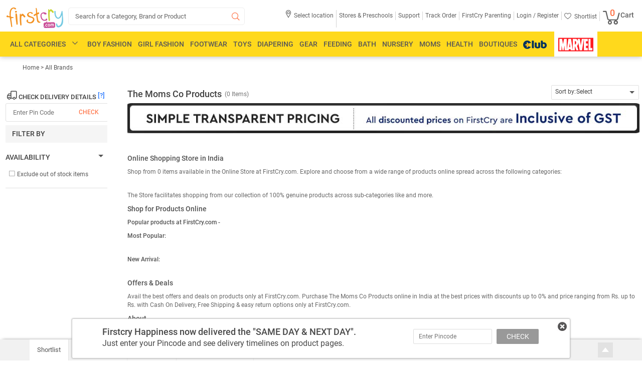

--- FILE ---
content_type: text/html; charset=UTF-8
request_url: https://www.firstcry.com/the-moms-co/0/0/1004390?ref2=pd_rl_b
body_size: 33005
content:
<!DOCTYPE HTML>
<html lang="en">
<link rel="preconnect" href="https://csc.fcappservices.in/" crossorigin="">
<link rel="preconnect" href="https://cdn.fcglcdn.com/" crossorigin="">
<link rel="preconnect" href="https://jarvis.fcappservices.in/" crossorigin="">
<link rel="preconnect" href="https://tatpdp.fcappservices.in/" crossorigin="">
<link rel="preconnect" href="https://www.googletagmanager.com/">
<link rel="preconnect" href="https://google.analytics.com" />

<head>
           <noscript><iframe src="//www.googletagmanager.com/ns.html?id=GTM-NRHRWDQ"height="0"width="0"style="display: none; visibility: hidden"></iframe></noscript><script>
// akam-sw.js install script version 1.3.6
"serviceWorker"in navigator&&"find"in[]&&function(){var e=new Promise(function(e){"complete"===document.readyState||!1?e():(window.addEventListener("load",function(){e()}),setTimeout(function(){"complete"!==document.readyState&&e()},1e4))}),n=window.akamServiceWorkerInvoked,r="1.3.6";if(n)aka3pmLog("akam-setup already invoked");else{window.akamServiceWorkerInvoked=!0,window.aka3pmLog=function(){window.akamServiceWorkerDebug&&console.log.apply(console,arguments)};function o(e){(window.BOOMR_mq=window.BOOMR_mq||[]).push(["addVar",{"sm.sw.s":e,"sm.sw.v":r}])}var i="/akam-sw.js",a=new Map;navigator.serviceWorker.addEventListener("message",function(e){var n,r,o=e.data;if(o.isAka3pm)if(o.command){var i=(n=o.command,(r=a.get(n))&&r.length>0?r.shift():null);i&&i(e.data.response)}else if(o.commandToClient)switch(o.commandToClient){case"enableDebug":window.akamServiceWorkerDebug||(window.akamServiceWorkerDebug=!0,aka3pmLog("Setup script debug enabled via service worker message"),v());break;case"boomerangMQ":o.payload&&(window.BOOMR_mq=window.BOOMR_mq||[]).push(o.payload)}aka3pmLog("akam-sw message: "+JSON.stringify(e.data))});var t=function(e){return new Promise(function(n){var r,o;r=e.command,o=n,a.has(r)||a.set(r,[]),a.get(r).push(o),navigator.serviceWorker.controller&&(e.isAka3pm=!0,navigator.serviceWorker.controller.postMessage(e))})},c=function(e){return t({command:"navTiming",navTiming:e})},s=null,m={},d=function(){var e=i;return s&&(e+="?othersw="+encodeURIComponent(s)),function(e,n){return new Promise(function(r,i){aka3pmLog("Registering service worker with URL: "+e),navigator.serviceWorker.register(e,n).then(function(e){aka3pmLog("ServiceWorker registration successful with scope: ",e.scope),r(e),o(1)}).catch(function(e){aka3pmLog("ServiceWorker registration failed: ",e),o(0),i(e)})})}(e,m)},g=navigator.serviceWorker.__proto__.register;if(navigator.serviceWorker.__proto__.register=function(n,r){return n.includes(i)?g.call(this,n,r):(aka3pmLog("Overriding registration of service worker for: "+n),s=new URL(n,window.location.href),m=r,navigator.serviceWorker.controller?new Promise(function(n,r){var o=navigator.serviceWorker.controller.scriptURL;if(o.includes(i)){var a=encodeURIComponent(s);o.includes(a)?(aka3pmLog("Cancelling registration as we already integrate other SW: "+s),navigator.serviceWorker.getRegistration().then(function(e){n(e)})):e.then(function(){aka3pmLog("Unregistering existing 3pm service worker"),navigator.serviceWorker.getRegistration().then(function(e){e.unregister().then(function(){return d()}).then(function(e){n(e)}).catch(function(e){r(e)})})})}else aka3pmLog("Cancelling registration as we already have akam-sw.js installed"),navigator.serviceWorker.getRegistration().then(function(e){n(e)})}):g.call(this,n,r))},navigator.serviceWorker.controller){var u=navigator.serviceWorker.controller.scriptURL;u.includes("/akam-sw.js")||u.includes("/akam-sw-preprod.js")||u.includes("/threepm-sw.js")||(aka3pmLog("Detected existing service worker. Removing and re-adding inside akam-sw.js"),s=new URL(u,window.location.href),e.then(function(){navigator.serviceWorker.getRegistration().then(function(e){m={scope:e.scope},e.unregister(),d()})}))}else e.then(function(){window.akamServiceWorkerPreprod&&(i="/akam-sw-preprod.js"),d()});if(window.performance){var w=window.performance.timing,l=w.responseEnd-w.responseStart;c(l)}e.then(function(){t({command:"pageLoad"})});var k=!1;function v(){window.akamServiceWorkerDebug&&!k&&(k=!0,aka3pmLog("Initializing debug functions at window scope"),window.aka3pmInjectSwPolicy=function(e){return t({command:"updatePolicy",policy:e})},window.aka3pmDisableInjectedPolicy=function(){return t({command:"disableInjectedPolicy"})},window.aka3pmDeleteInjectedPolicy=function(){return t({command:"deleteInjectedPolicy"})},window.aka3pmGetStateAsync=function(){return t({command:"getState"})},window.aka3pmDumpState=function(){aka3pmGetStateAsync().then(function(e){aka3pmLog(JSON.stringify(e,null,"\t"))})},window.aka3pmInjectTiming=function(e){return c(e)},window.aka3pmUpdatePolicyFromNetwork=function(){return t({command:"pullPolicyFromNetwork"})})}v()}}();</script>
<script>var currentURL='';(function(w,d,s,l,i){w[l]=w[l]||[];w[l].push({'gtm.start':new Date().getTime(),event:'gtm.js'});var f=d.getElementsByTagName(s)[0],j=d.createElement(s),dl=l!='dataLayer'?'&l='+l:'';j.async=true;j.src='https://www.googletagmanager.com/gtm.js?id='+i+dl;f.parentNode.insertBefore(j,f)})(window,document,'script','dataLayer','GTM-NRHRWDQ');</script>
                <script type="text/javascript">
            var DynImgExtn='.webp';var node_service_baseurl='//www.firstcry.com/svcs';function utmx_section(){}function utmx(){}(function(){var k='@gaid',d=document,l=d.location,c=d.cookie;if(l.search.indexOf('utm_expid='+k)>0)return;function f(n){if(c){var i=c.indexOf(n+'=');if(i>-1){var j=c.indexOf(';',i);return escape(c.substring(i+n.length+1,j<0?c.length:j))}}}var x=f('__utmx'),xx=f('__utmxx'),h=l.hash;d.write('<sc'+'ript src="'+'http'+(l.protocol=='https:'?'s://ssl':'://www')+'.google-analytics.com/ga_exp.js?'+'utmxkey='+k+'&utmx='+(x?x:'')+'&utmxx='+(xx?xx:'')+'&utmxtime='+new Date().valueOf()+(h?'&utmxhash='+escape(h.substr(1)):'')+'" type="text/javascript" charset="utf-8"><\/sc'+'ript>')});utmx('url','A/B');
        </script>
        <script type="text/javascript">
        var DynImgExtn='.webp';var redirectretrnurl='https://www.firstcry.com/the-moms-co/0/0/1004390?ref2=pd_rl_b';var base_urllogin='https://www.firstcry.com/m/login?URL=https://www.firstcry.com/the-moms-co/0/0/1004390?ref2=pd_rl_b';var Addressservice='https://CID.fcappservices.in/UserInformation/AddressService.svc';var Authservice='https://CLA.fcappservices.in/login/AuthService.svc';var ShoppingCartServiceNew='https://CSC.fcappservices.in/ShoppingCart/ShoppingCart.svc';var UserInfoService='https://CID.fcappservices.in/UserInformation/GetUserInfoService.svc';var node_service_baseurl='//www.firstcry.com/svcs';
    </script>
    <title>The Moms Co - Buy The Moms Co Mom & Baby Care Products Online</title>
    <meta charset="utf-8" />
    <meta http-equiv="Content-Type" content="text/html; charset=utf-8" />
    <meta content='width=device-width, initial-scale=1.0, maximum-scale=2.0, user-scalable=1' name='viewport' />
    <meta name="description" id="description" content="The Moms Co - Buy The Moms Co Mom & Baby Care Products online in India at FirstCry.com. Shop for 100% genuine The Moms Co. Baby & Mother Care products at best prices!" />
    <meta name="keywords" id="keywords" content="the moms co products online, the moms co products, the moms co, the moms co baby products" />
    <meta name="fragment" content="!" />
    <meta name="msvalidate.01" content="1234CCC9F0312247642EC132274CC535" />
            <meta itemprop="description" content="The Moms Co - Buy The Moms Co Mom & Baby Care Products online in India at FirstCry.com. Shop for 100% genuine The Moms Co. Baby & Mother Care products at best prices!" />
        <meta name="ROBOTS" id="ROBOTS" content="all" />            <meta property="al:ios:url" content="firstcry-app://www.firstcry.com/the-moms-co/0/0/1004390?ref2=pd_rl_b" />
            <meta property="al:ios:app_store_id" content="952114772" />
            <meta property="al:ios:app_name" content="FirstCry: Baby & Kids" />
            <meta property="al:android:url" content="firstcry-app://www.firstcry.com/the-moms-co/0/0/1004390?ref2=pd_rl_b" />
            <meta property="al:android:app_name" content="FirstCry" />
            <meta property="al:android:package" content="fc.admin.fcexpressadmin" />
            <meta property="al:web:url" content="https://www.firstcry.com/the-moms-co/0/0/1004390?ref2=pd_rl_b" />
            <meta property="og:description" content="The Moms Co - Buy The Moms Co Mom & Baby Care Products online in India at FirstCry.com. Shop for 100% genuine The Moms Co. Baby & Mother Care products at best prices!" />
            <meta property="og:image" content="https://cdn.fcglcdn.com/brainbees/images/n/India_shopping_1080x1080.webp" />
            <meta property="og:title" content="The Moms Co - Buy The Moms Co Mom & Baby Care Products Online" />
            <meta property="og:url" content="https://www.firstcry.com/the-moms-co/0/0/1004390?ref2=pd_rl_b" />

            <script type="text/javascript">
        var GTMQuickViewDetailJSON={};var base_url="//www.firstcry.com/";var strMyProductservice='/svcs/CommonService.svc/';var shpooingcartsevicepath='https://CSC.fcappservices.in/ShoppingCart/ShoppingCart.svc/json/';var svcpath='/svcs/';var shoppingcartservice='';var checkoutUrl='https://checkout.firstcry.com/';var main_site_url='//www.firstcry.com/';var myaccount_service='/svcs/MyAccountService.svc';var home_page_service='/svcs/homepage.svc';var loyaltycash_service='/svcs/LoyaltyCash.svc';var shoppingcartmainurl='//www.firstcry.com';var nodeservicepath='';var ListingServiceURL='/svcs/';var usenode='0';function getmoney_formatV1(amt){var famt='';try{var amount=amt;var famt=0;var amtMod=amount%1;if(amtMod!==0.00){famt=parseFloat(amt).toFixed(2)}else{famt=amt}}catch(err){console.log(err.message);famt=amt}return famt}function number_format(number,decimals,dec_point,thousands_sep){var returnVal='';try{number=(number+'').replace(/[^0-9+\-Ee.]/g,'');var n=!isFinite(+number)?0:+number,prec=!isFinite(+decimals)?0:Math.abs(decimals),sep=(typeof thousands_sep==='undefined')?',':thousands_sep,dec=(typeof dec_point==='undefined')?'.':dec_point,s='',toFixedFix=function(n,prec){var k=Math.pow(10,prec);return''+Math.round(n*k)/k};s=(prec?toFixedFix(n,prec):''+Math.round(n)).split('.');if(s[0].length>3){s[0]=s[0].replace(/\B(?=(?:\d{3})+(?!\d))/g,sep)}if((s[1]||'').length<prec){s[1]=s[1]||'';s[1]+=new Array(prec-s[1].length+1).join('0')}returnVal=parseFloat(s.join(dec))}catch(err){console.log(err.message);returnVal=number}return returnVal}function getmoney_formatV2(amt){var famt='';try{var arrAmount=amt.toString().split(".");famt=amt;if(arrAmount.length>0){if(arrAmount[1]!=undefined){famt='';if(arrAmount[1]=="5"||arrAmount[1]=="50"){famt=Math.floor(amt)}else{famt=Math.round(amt)}}}}catch(err){console.log(err.message);famt=amt}return famt}
    </script>
    <link rel='shortcut icon' href='//cdn.fcglcdn.com/brainbees/images/FC_favicon_01.ico' />
    <link href="//cdn.fcglcdn.com/brainbees/php/css/font-typography-woff2.min.css" type="text/css" rel="stylesheet">
    <link href="//cdn.fcglcdn.com/brainbees/php/css/xd-typography.css" rel="stylesheet" type="text/css" />
    <link href="//cdn.fcglcdn.com/brainbees/php/css/fc-ricon.css" rel="stylesheet" type="text/css" />
    <link href="//cdn.fcglcdn.com/brainbees/php/css/master-woff2-1.7.min.css" rel="stylesheet" type="text/css" />
    <link href="//cdn.fcglcdn.com/brainbees/php/css/headermenu-woff2-1.3.min.css?20260123" rel="stylesheet" type="text/css" />
    <script src="//cdn.fcglcdn.com/brainbees/php/js/jquery.2.0.0.min.js" type="text/javascript"></script>
    <script type="text/javascript">
        var devMasterHomeServiceURL='/svcs/HomePage.svc/';var strMyProductservice='/svcs/CommonService.svc/';var shoppingCartservice='';$(document).ready(function(){var title=$('#tt').val()});var DomainName=location.hostname.toLowerCase().replace('www.','').replace('fcfrontend.','').replace('beta.','').replace('production.','');jQuery.SetCookie=function(e,t,r){if(DomainName!='localhost'){DomainName='firstcry.com'}$.cookie(e,t,{path:'/',expires:r,domain:DomainName,secure:!1})}
    </script>
        <script type="text/javascript">
        var trackPage='';var DomainName=location.hostname.toLowerCase().replace("www.","").replace("stage.","").replace("beta.","").replace("production.","");var logincheck=false;var btmstrip_toggle=true;var user_type='new';$(window).scroll(function(){var scroll=$(window).scrollTop();if(scroll>=250){$(".footer_kid_store,.footer_products_info,.footer_products_Brands,.footer_products_Customers,.footer_products_Return,.footer_products_Shipping,.hci,.footer_left_comma,.footer_rgt_comma,.give-feedback,.house_img_footer,.btm_img1_footer,.btm_img2_footer,.btm_img3_footer,.btm_img4_footer").addClass("sprite_footer_bg")}});window.fbAsyncInit=function(){FB.init({appId:'330860653676746',xfbml:true,version:'v2.2'})};(function(d,s,id){var js,fjs=d.getElementsByTagName(s)[0];if(d.getElementById(id)){return}js=d.createElement(s);js.id=id;js.src="//connect.facebook.net/en_US/sdk.js";fjs.parentNode.insertBefore(js,fjs)}(document,'script','facebook-jssdk'));
    </script>
    <script type="text/javascript" src="//connect.facebook.net/en_US/sdk.js"></script>

<script>(window.BOOMR_mq=window.BOOMR_mq||[]).push(["addVar",{"rua.upush":"false","rua.cpush":"false","rua.upre":"false","rua.cpre":"false","rua.uprl":"false","rua.cprl":"false","rua.cprf":"false","rua.trans":"","rua.cook":"false","rua.ims":"false","rua.ufprl":"false","rua.cfprl":"false","rua.isuxp":"false","rua.texp":"norulematch","rua.ceh":"false","rua.ueh":"false","rua.ieh.st":"0"}]);</script>
                              <script>!function(e){var n="https://s.go-mpulse.net/boomerang/";if("False"=="True")e.BOOMR_config=e.BOOMR_config||{},e.BOOMR_config.PageParams=e.BOOMR_config.PageParams||{},e.BOOMR_config.PageParams.pci=!0,n="https://s2.go-mpulse.net/boomerang/";if(window.BOOMR_API_key="QQDF8-53RS5-RE9KD-M4PNV-C568T",function(){function e(){if(!o){var e=document.createElement("script");e.id="boomr-scr-as",e.src=window.BOOMR.url,e.async=!0,i.parentNode.appendChild(e),o=!0}}function t(e){o=!0;var n,t,a,r,d=document,O=window;if(window.BOOMR.snippetMethod=e?"if":"i",t=function(e,n){var t=d.createElement("script");t.id=n||"boomr-if-as",t.src=window.BOOMR.url,BOOMR_lstart=(new Date).getTime(),e=e||d.body,e.appendChild(t)},!window.addEventListener&&window.attachEvent&&navigator.userAgent.match(/MSIE [67]\./))return window.BOOMR.snippetMethod="s",void t(i.parentNode,"boomr-async");a=document.createElement("IFRAME"),a.src="about:blank",a.title="",a.role="presentation",a.loading="eager",r=(a.frameElement||a).style,r.width=0,r.height=0,r.border=0,r.display="none",i.parentNode.appendChild(a);try{O=a.contentWindow,d=O.document.open()}catch(_){n=document.domain,a.src="javascript:var d=document.open();d.domain='"+n+"';void(0);",O=a.contentWindow,d=O.document.open()}if(n)d._boomrl=function(){this.domain=n,t()},d.write("<bo"+"dy onload='document._boomrl();'>");else if(O._boomrl=function(){t()},O.addEventListener)O.addEventListener("load",O._boomrl,!1);else if(O.attachEvent)O.attachEvent("onload",O._boomrl);d.close()}function a(e){window.BOOMR_onload=e&&e.timeStamp||(new Date).getTime()}if(!window.BOOMR||!window.BOOMR.version&&!window.BOOMR.snippetExecuted){window.BOOMR=window.BOOMR||{},window.BOOMR.snippetStart=(new Date).getTime(),window.BOOMR.snippetExecuted=!0,window.BOOMR.snippetVersion=12,window.BOOMR.url=n+"QQDF8-53RS5-RE9KD-M4PNV-C568T";var i=document.currentScript||document.getElementsByTagName("script")[0],o=!1,r=document.createElement("link");if(r.relList&&"function"==typeof r.relList.supports&&r.relList.supports("preload")&&"as"in r)window.BOOMR.snippetMethod="p",r.href=window.BOOMR.url,r.rel="preload",r.as="script",r.addEventListener("load",e),r.addEventListener("error",function(){t(!0)}),setTimeout(function(){if(!o)t(!0)},3e3),BOOMR_lstart=(new Date).getTime(),i.parentNode.appendChild(r);else t(!1);if(window.addEventListener)window.addEventListener("load",a,!1);else if(window.attachEvent)window.attachEvent("onload",a)}}(),"".length>0)if(e&&"performance"in e&&e.performance&&"function"==typeof e.performance.setResourceTimingBufferSize)e.performance.setResourceTimingBufferSize();!function(){if(BOOMR=e.BOOMR||{},BOOMR.plugins=BOOMR.plugins||{},!BOOMR.plugins.AK){var n=""=="true"?1:0,t="",a="clp4gcixgqvlg2lsrr5q-f-cce0a7c66-clientnsv4-s.akamaihd.net",i="false"=="true"?2:1,o={"ak.v":"39","ak.cp":"167081","ak.ai":parseInt("230064",10),"ak.ol":"0","ak.cr":8,"ak.ipv":4,"ak.proto":"h2","ak.rid":"179a1ebf","ak.r":42313,"ak.a2":n,"ak.m":"dsca","ak.n":"essl","ak.bpcip":"18.223.195.0","ak.cport":53694,"ak.gh":"23.52.41.198","ak.quicv":"","ak.tlsv":"tls1.3","ak.0rtt":"","ak.0rtt.ed":"","ak.csrc":"-","ak.acc":"","ak.t":"1769114747","ak.ak":"hOBiQwZUYzCg5VSAfCLimQ==Wkq5yPzrrjcdJCpdbm+gQYmh+3pNJ/[base64]/UMLuaIM/8Cja9UeoWL6Ktpc4lAEc5E2Zlp49OSup8zh6km5gV+4/7iWOKYooeg1PaFokwQeU6q22JskkQerpBOoWYXX8ezTzvBghGjgv45TmFs=","ak.pv":"512","ak.dpoabenc":"","ak.tf":i};if(""!==t)o["ak.ruds"]=t;var r={i:!1,av:function(n){var t="http.initiator";if(n&&(!n[t]||"spa_hard"===n[t]))o["ak.feo"]=void 0!==e.aFeoApplied?1:0,BOOMR.addVar(o)},rv:function(){var e=["ak.bpcip","ak.cport","ak.cr","ak.csrc","ak.gh","ak.ipv","ak.m","ak.n","ak.ol","ak.proto","ak.quicv","ak.tlsv","ak.0rtt","ak.0rtt.ed","ak.r","ak.acc","ak.t","ak.tf"];BOOMR.removeVar(e)}};BOOMR.plugins.AK={akVars:o,akDNSPreFetchDomain:a,init:function(){if(!r.i){var e=BOOMR.subscribe;e("before_beacon",r.av,null,null),e("onbeacon",r.rv,null,null),r.i=!0}return this},is_complete:function(){return!0}}}}()}(window);</script></head>
<body>
    <input type="hidden" name="svscheme" value="http" />
    <div class="fc_sh fc_transform">
                <div style="display: none;" class="fp_new"></div>
        <div style="display: none;" class="gpb"></div>
        <div class="dpc_c"></div>
        <div class="ost" style="display: none;">
            <div class="close sprite-top" id="popcls"></div>
            <div class="text" style="margin-top: 9px;">We see that you have personalized your site experience by adding your child's date of birth and gender on site. We would love to send you the best offers relevant for your child from time to time and so we have added these details to your FirstCry.com account details.</div>
            <div class="undo sprite-top" id="pundo">Undo</div>
            <div class="accept sprite-top" id="pok"></div>
        </div>
                <div class="fc_hs">
            <div class="logo_head">
                <div role="menu" aria-label="FirstCry India - Online Baby & Kids Store">
                <div class="fc_logo lft" role="menuitem" tabindex="0" aria-label="FirstCry India - Online Baby & Kids Store Logo">
                    <a tabindex="-1" href="/" aria-hidden="true">
                        <img title="FirstCry India - Online Baby &amp; Kids Store" id="logo" src="//cdn.fcglcdn.com/brainbees/images/n/fc_logo.png" alt="FirstCry India logo">
                    </a>
                </div>
                <div class="fc_search lft sbc sic fc_transform fc_club_src">
                    <form action="#" method="post" autocomplete="off" class="headSearchBox club_log_head">
                        <input id="search_box" class="input-text L14_9e club-logo-inp" role="button" tabindex="0" aria-label="Search" type="search" autocomplete="off" value="Search for a Category, Brand or Product"/>
                        <span class="search-button" data-icon="&#xe05e;" tabindex="-1" aria-hidden="true"></span>
                        <div id="searchlist" class="se-re" tabindex="-1" aria-hidden="true">
                        </div>
                        <div id="searchnoresult" class="se-re empty" tabindex="-1" aria-hidden="true">
                            <div>
                                <span class="nhv" role="alert">Sorry. No Suggestions Available. Click on the
                                    <img src="//cdn.fcglcdn.com/brainbees/images/n/fc-logo-brandNew.png" alt="Search" title="Search" />
                                    icon or press enter to search</span>
                            </div>
                        </div>
                        <div id="searchloader" class="se-re club-se empty"  tabindex="-1" aria-hidden="true">
                            <div>
                                <span>Retrieving Suggestions</span>
                                <span class="loader" style="background-color: #fff !important;">
                                    <img style="height: 26px; margin-top: 2px; width: 26px;" src="//cdn.fcglcdn.com/brainbees/images/m/loader_m.gif" alt="Loader" title="Loader" />
                                </span>
                            </div>
                        </div>
                    </form>
                </div>
                </div>
                <div class="fc_login">
                    <ul role="menu" aria-label="Select location" aria-hidden="true">
                        <li id="geoLocation" onclick="locationShow()" style="display: none;" tabindex="0" role="menuitem" aria-label="Select location" aria-haspopup="true" aria-expanded="false">
                            <span class="R12_61">
                                <span class="loation-icon" data-icon="&#xe01f;"></span>
                                <div class="loctio-div">
                                    <h2 class="anch">Select location</h2>
                                </div>
                                <div class="city-log" id="city_pin_data" style="display: none;">
                                    <span class="city_pin M12_42" id="geopincode"></span>
                                </div>
                            </span>
                        </li>

                        <li class="navhide first-child" role="menuitem" tabindex="0" aria-label="Stores & Preschools" aria-haspopup="true">
                            <span class="R12_61"><h2 class="anch">Stores & Preschools</h2></span>
                            <ul class="open-store">
                                <span class="sp_arrow arr_pos_acc" tabindex="-1"></span>
                                <li tabindex="0" role="menuitem" class="first-child-val" aria-haspopup="true" aria-expanded="false">
                                    <a tabindex="-1" href="//www.firstcry.com/store-locator?ref2=topstrip" target="_blank" class="R12_61"><span class="anch">Find Stores</span></a>
                                </li>
                                <li tabindex="0" role="menuitem" class="second-child-val" aria-haspopup="true" aria-expanded="false">
                                    <a tabindex="-1" href="https://www.firstcry.com/intelli/intellitots/preschool-near-you/?ref2=topstrip" target="_blank" class="R12_61"><span class="anch">Find Preschools</span></a>
                                </li>
                                <li  tabindex="0" role="menuitem" class="thired-child-val" aria-haspopup="true" aria-expanded="false">
                                    <a tabindex="-1" href="//www.firstcry.com/franchisee?ref2=topstrip" target="_blank" class="R12_61"><span class="anch">Open a Store</span></a>
                                </li>
                                <li tabindex="0" role="menuitem" class="forth-child-val" aria-haspopup="true" aria-expanded="false">
                                    <a tabindex="-1" href="https://www.firstcry.com/intelli/intellitots/preschool-franchise/?ref2=topstrip" target="_blank" class="R12_61"><span class="anch">Open a Preschool</span></a>
                                </li>
                            </ul>
                        </li>
                        <li class="navhide" role="menuitem" tabindex="0" aria-haspopup="true" aria-label="Support">
                            <a tabindex="-1" href="//www.firstcry.com/contactus?ref=topstrip-Support" target="_blank" rel="nofollow" class="R12_61"><h2 class="anch">Support</h2></a>
                        </li>
                        <li class="navhide" role="menuitem" tabindex="0" aria-haspopup="true" aria-label="Track Order">
                            <a tabindex="-1" href="//www.firstcry.com/alltrackorder" target="_blank" rel="nofollow" class="R12_61"><h2 class="anch">Track Order</h2></a>
                        </li>
                        <li class="fcparent" role="menuitem" tabindex="0"aria-haspopup="true" aria-label="FirstCry Parenting">
                            <a tabindex="-1" rel="nofollow" href="//parenting.firstcry.com/?ref2=utm_source=firstcry_header&amp;utm_medium=firstcrysite&amp;utm_campaign=promote_parenting" target="_blank" class="R12_61"><h2 class="anch">FirstCry Parenting</h2></a>
                        </li>
                        <li class="navmore" role="menuitem" tabindex="0" aria-haspopup="true" aria-label="More">
                            <span class="R12_61">More<span class="down_arr" data-icon="o"></span></span>
                            <span class="nav_pop my_acc top_hide">
                                <span class="sp_arrow arr_pos_acc"></span>
                                <ul class="navlist">
                                    <li tabindex="0"><a tabindex="-1" rel="nofollow" href="//www.firstcry.com/store-locator?ref2=topstrip" target="_blank">Find Stores</a></li>
                                    <li tabindex="0"><a tabindex="-1" rel="nofollow" href="//www.firstcry.com/intelli/intellitots/finder?ref2=topstrip" target="_blank">Find Preschools</a></li>
                                    <li tabindex="0"><a tabindex="-1" rel="nofollow" href="//www.firstcry.com/store-locator?ref2=topstrip" target="_blank">Open a Store</a></li>
                                    <li tabindex="0"><a tabindex="-1" rel="nofollow" href="//www.firstcry.com/intelli/intellitots/franchise-with-us?ref2=topstrip" target="_blank">Open a Preschool</a></li>
                                    <li tabindex="0"><a tabindex="-1" rel="nofollow" href="//www.firstcry.com/contactus?ref2=topstrip-Support" target="_blank">Support</a></li>
                                    <li tabindex="0"><a tabindex="-1" rel="nofollow" href="//www.firstcry.com/alltrackorder" target="_blank">Track Order</a></li>
                                    <li tabindex="0"><a tabindex="-1" rel="nofollow" href="//www.firstcry.com/myshortlist" target="_blank">Shortlist</a></li>
                                </ul>
                            </span>
                        </li>
                                                    <li class="logreg"> <h2><span tabindex="0" aria-haspopup="true" role="menuitem" class="anch poplogin_main poplogin R12_61" passpoplink="//www.firstcry.com/m/login?http://www.firstcry.com/the-moms-co/0/0/1004390?ref2=pd_rl_b" aria-label="Login">Login /</span><span aria-haspopup="true" role="menuitem" tabindex="0" class="anch Register_popup Register R12_61" passpoplink="//www.firstcry.com/m/login?http://www.firstcry.com/the-moms-co/0/0/1004390?ref2=pd_rl_b" aria-label="Register"> Register</span></h2>
                            </li>
                                                <li class="top_hed myacc_1" style="display:none;">
                            <h2><span class="R12_61 myacc" tabindex="0" aria-haspopup="true" role="menuitem"><span class="anch myacc_2" aria-label="My Account">My Account</span><span class="down_arr" data-icon="o"></span></span><h2>
                            <span class="top_pop my_acc top_hide">
                                <span class="sp_arrow arr_pos_acc"></span>
                                <ul class="my_acc1"  aria-label="My Profile">
                                    <li tabindex="0" role="menuitem" aria-haspopup="true" aria-expanded="false"><a tabindex="-1" href="//www.firstcry.com/accountdetails" tabindex="0">My Profile</a></li>
                                    <li tabindex="0" role="menuitem" aria-haspopup="true" aria-expanded="false"><a tabindex="-1" href="//www.firstcry.com/orderhistory" tabindex="0">Order History</a></li>
                                    <li tabindex="0" role="menuitem" aria-haspopup="true" aria-expanded="false"><a tabindex="-1" href="//www.firstcry.com/managereturn" tabindex="0">Manage Returns</a></li>
                                    <li tabindex="0" role="menuitem" aria-haspopup="true" aria-expanded="false"><a tabindex="-1" href="//www.firstcry.com/quickreorder" tabindex="0">Quick Reorder</a></li>
                                    <li tabindex="0" role="menuitem" aria-haspopup="true" aria-expanded="false"><a tabindex="-1" href="//www.firstcry.com/cashrefund" tabindex="0">Cash Refund</a></li>
                                    <li tabindex="0" role="menuitem" aria-haspopup="true" aria-expanded="false"><a tabindex="-1" href="//www.firstcry.com/cashback" tabindex="0">Cashback Codes</a></li>
                                    <li tabindex="0" role="menuitem" aria-haspopup="true" aria-expanded="false"><a tabindex="-1" href="//www.firstcry.com/mygssavingofferdetails">Guaranteed Savings</a></li>
                                                                        <li tabindex="0" role="menuitem" aria-haspopup="true" aria-expanded="false"><a tabindex="-1" href="//www.firstcry.com/intellikit-subscriptions" tabindex="0">Intellikit Subscriptions</a></li>
                                    <li tabindex="0" role="menuitem" aria-haspopup="true" aria-expanded="false"><a tabindex="-1" href="//www.firstcry.com/intellibaby-subscriptions" tabindex="0">Intellibaby Subscriptions</a></li>
                                    <li tabindex="0" role="menuitem" aria-haspopup="true" aria-expanded="false"><a tabindex="-1" href="//www.firstcry.com/firstcry_gift_certificate" tabindex="0">Gift Certificates</a></li>
                                    <li tabindex="0" role="menuitem" aria-haspopup="true" aria-expanded="false"><a tabindex="-1" href="//www.firstcry.com/invitefriends" tabindex="0">Invites &amp; Credits</a></li>
                                    <li tabindex="0" role="menuitem" aria-haspopup="true" aria-expanded="false"><a tabindex="-1" href="//www.firstcry.com/myratings" tabindex="0">My Reviews &amp; Uploads</a></li>
                                    <li  tabindex="0" role="menuitem" aria-haspopup="true" aria-expanded="false"><a tabindex="-1" href="//www.firstcry.com/mynotifyme" tabindex="0">Notify Me</a></li>
                                    <li tabindex="0" role="menuitem" aria-haspopup="true" aria-expanded="false"><a tabindex="-1" href="//www.firstcry.com/myshortlist" tabindex="0">My Shortlist</a></li>
                                    <li  tabindex="0" role="menuitem" aria-haspopup="true" aria-expanded="false"><a tabindex="-1" href="//www.firstcry.com/contactus?ref2=topstrip-Chat-With-Wiz"tabindex="0">Chat with our Wiz</a></li>
                                    <li tabindex="0" role="menuitem" aria-haspopup="true" aria-expanded="false"><a tabindex="-1" href="//www.firstcry.com/contactus?ref2=topstrip-sell_with_us&btieup=true"tabindex="0">Sell With Us</a></li>
                                    <li tabindex="0" role="menuitem" aria-haspopup="true" aria-expanded="false"><span onclick="SiteLogout1()" tabindex="0">Logout</span></li>
                                </ul>
                            </span>
                        </li>
                        <li class="navhide shrt" tabindex="0" role="menuitem" aria-haspopup="true" aria-label="Shortlist">
                            <h2><a href="//www.firstcry.com/myshortlist" class="R12_61" tabindex="-1"><span class="heart" data-icon="&#xe064;"></span><span class="anch">Shortlist</span></a></h2>
                        </li>
                        <li class="mbc midicon" id="mbc" tabindex="0" role="menuitem" aria-haspopup="true" aria-label="Cart">
                             <h2><a href="https://checkout.firstcry.com/pay" tabindex="-1"><span class="M14_61 pos-rel" id="cart_TotalCount">
                                    <span class="prodQuant cart-icon B18_orange paddinglft" id="">0</span><span class="bucket" data-icon="Q"></span>Cart</span></a></h2>
                            <div class="ct_box" style="display: none;" id="EmptyCart">
                                <div class="bg_st">
                                    <div class="arr_ct"></div>
                                    <div class="ct_empty lft">
                                        <div class="ct_em_head lft">YOUR CART IS EMPTY</div>
                                        <div class="ct_msg_des_m lft" style="display: none">
                                            If item to your bag are missing, <a href="#">login to your account</a> to view item.
                                        </div>
                                        <div class="ct_msg_des lft" style="display: none" id="CartMsg">
                                            Please add items that you would like to buy your cart
                                        </div>
                                        <div class="ct_btn lft">
                                            CONTINUE SHOPPING
                                        </div>
                                    </div>
                                </div>
                            </div>
                            <div class="ct_box" style="display: none" id="SmallCart">
                                <div class="bg_bx">
                                    <div class="arr_ct"></div>
                                    <div class="ctf_head lft">
                                        <div class="ctf_lfth lft">
                                            <span class="ctf_s lft">Shopping Cart</span>
                                            <span class="lft small_count"></span>
                                        </div>
                                        <div class="ctf_rgth rgt">
                                            <span class="rupee_sp lr mrp"></span><span class="ctf_s lft small_actualprice"></span>
                                            <div class="small_mrp" style="float: left;"><span class="lft ctf_g">|</span><span class="rupee_sp lr dis"></span> <span class="lft ctf_dis"></span></div>
                                        </div>
                                    </div>
                                    <div id="default-skin-demo2" style="float: left; max-height: 350px; overflow-x: hidden; width: 100%; background: url(//cdn.fcglcdn.com/brainbees/images/m/loader_m.gif) 50% 50% no-repeat; min-height: 50px;">
                                    </div>
                                    <div class="ctf_vp lft">
                                        <span>The total value for product(s) need to minimum &#8377; 99 to place an order. Please add items to your cart to place your Order.</span>
                                    </div>
                                    <div class="ctf_cps lft">
                                        <div class="ct_btn lft" onclick="window.location.href='https://checkout.firstcry.com/checkout'">Place Order</div>
                                        <div class="ctf_vc lft" onclick="$('#cart_TotalCount').click();">Edit Cart</div>
                                    </div>
                                </div>
                            </div>

                        </li>
                    </ul>
                </div>
            </div>
        </div>
        <script>
    if (base_url == undefined || strMyProductservice == undefined || shpooingcartsevicepath == undefined || svcpath == undefined || shoppingcartservice == undefined || checkoutUrl == undefined || main_site_url == undefined || myaccount_service == undefined || home_page_service == undefined || loyaltycash_service == undefined || shoppingcartmainurl == undefined) {
        var base_url = "//www.firstcry.com/";
        var strMyProductservice = '/svcs/CommonService.svc/';
        var shpooingcartsevicepath = 'https://CSC.fcappservices.in/ShoppingCart/ShoppingCart.svc/json/';
        var svcpath = '/svcs/';
        var shoppingcartservice = '';
        var checkoutUrl = 'https://checkout.firstcry.com/';
        var main_site_url = '//www.firstcry.com/';
        var myaccount_service = '//www.firstcry.com/svcs/MyAccountService.svc';
        var home_page_service = '/svcs/homepage.svc';
        var loyaltycash_service = '/svcs/LoyaltyCash.svc';
        var shoppingcartmainurl = '//www.firstcry.com';
    }
</script>
    <script src="//cdn.fcglcdn.com/brainbees/php/js/cart-deployment-v2.16.min.js" type="text/javascript"></script>
<div>
    <div>
        <div id="cartBackground" style="height: 100%; left: 0px; position: fixed; top: 0px; width: 100%; opacity: 0.3; z-index: 21; display: none; background-image: none; background-attachment: scroll; background-color: #444; background: #888\9 !important background-position: 0px 0px; background-repeat: repeat; -ms-filter: progid:DXImageTransform.Microsoft.Alpha(Opacity=80);" class="op" onclick="HideCart()">
        </div>
        <div class="my_v_cart" style="top: 12%; display: none; z-index: 1001; position: fixed; left: 50%; position: fixed; width: 980px; margin-left: -490px;">
            <div class="sc_maindiv" style="margin: 0px auto;">
                <div class="sc_top_tab lft cw">
                    <div class="sc_tab1 lft sc_sel" id="CartTab">
                        <div class="sp_cart_ic lft sprite_cart"></div>
                        <span class="ctf_s lft">My Shopping Cart</span>
                        <span class="lft it" id="ItemCount"></span>
                    </div>
                    <div class="sc_tab2 lft" id="ShortlistTab">
                        <div class="sp_love_ic lft sprite_cart"></div>
                        <span class="ctf_s lft">My shortlist</span>
                    </div>
                    <div class="sc_cs rgt" onclick="HideCart()" style="cursor: pointer;">
                        <span>Continue Shopping</span>
                        <div class="sp_cl_ic lft sprite_cart"></div>
                    </div>
                </div>
                <div id="Cart_Container">
                    <div class="cartdata">
                        <div class="cr_shopnow lft cw" id="fcr-delivery-msg" style="display: none;">
                        </div>
                        <div class="sc_noti lft cw">
                            <div class="sc_lft_noti lft" id="Cart_Message" style="display: none;">
                                <div class="sp_tick_ic lft sprite_cart"></div>
                                <span></span>
                            </div>
                            <div class="sc_rgt_undo rgt" id="Cart_Undo" style="display: none;">
                                <div class="sp_undo_ic lft sprite_cart"></div>
                                <span>Undo</span>
                            </div>
                        </div>
                        <div class="crs_heading lft cw">
                            <div class="crs_h1 lft cbs">Product</div>
                            <div class="crs_h2 lft cbs">Shipping & Availability</div>
                            <div class="crs_h3 lft cbs">Price</div>
                            <div class="crs_h4 lft cbs">Quantity</div>
                            <div class="crs_h5 lft cbs">Total</div>
                        </div>
                        <div class="crs_main_div lft cw" id="productlist" style="height: 250px;">
                        </div>
                        <div class="cr_shopnow lft" id="Cart_OfferMsg">
                            <span>Buy &#8377; 750 Mamy Poko Extra Absorb Paint Style Diaper and 30% off on clothes & Shoes </span>
                        </div>
                        <div class="po_mian_div lft">
                            <div class="po_des_div lft" id="Cart_DeliveryInfo">
                                <div class="po_cd lft">
                                    <span class="lft">Check Delivery Info</span>
                                    <span class="chk_dl lft">(?)
                                        <span class="ship_cr_in">Delivery timeline and charges depend on the destination Pincode </span>
                                    </span>
                                </div>
                                <div class="po_ep_div lft">
                                    <div class="po_ep lft">
                                        <input id="CartPin" type="tel" maxlength="6" placeholder="Enter Pincode" /><span id="applyPincodeSpan" onclick="checkPin()">APPLY</span>
                                    </div>
                                    <div class="po_error lft" id="pinerr" style="display: none;">Please enter a valid pin code</div>
                                </div>
                            </div>
                            <div class="po_des_div lft" id="Cart_AfterPin" style="display: none; ">
                                <div class="po_cd lft" style="color: #333; font-size: 14px; margin: 0 0 7px; padding-top: 2px;">Destination Pincode</div>
                                <div class="po_ep_div lft" style="padding-top: 2px;">
                                    <div class="lft" style="width: 90%">
                                        <span id="CartPinChange"></span><span style="float: right; cursor: pointer; margin-top: 3px;" onclick="SetTxtPin()">EDIT</span>
                                    </div>
                                </div>
                            </div>
                            <div class="po_des_div lft" id="Cart_MRP">
                                <div class="po_sp lft">Value of Products:</div>
                                <div class="po_rp lft cbs">&#8377; 0</div>
                            </div>
                            <div class="po_des_div lft" id="Cart_YouSave">
                                <div class="po_sp lft">Discount(-):</div>
                                <div class="po_rp lft cbs">&#8377; 0</div>
                            </div>
                            <div class="po_des_div lft" id="Cart_Shipping">
                                <div class="po_sp lft">Shipping Charges:</div>
                                <div class="po_rp lft cbs">&#8377; 0</div>
                            </div>
                            <div class="po_des_div lft" id="Vat-sec">
                                <div class="po_sp lft">Estimated</div>
                                <div class="po_sp lft"><span style="float:left;"> GST</span> <span class="sprite-dto click-symbol1" id="cartVatIcon" style="cursor:pointer"></span></div>
                                <div class="po_rp lft cbs">&#8377; 0</div>
                            </div>

                            <div class="po_des_div lft" id="Cart_FinalPrice">
                                <div class="po_sp lft">Final Payment</div>
                                <div class="po_rp lft cbs" style="clear: both;"></div>
                                <div id="EMIAvailable" class="po_emi lft">EMI Available [?]</div>
                            </div>
                            <div class="po_des_div lft" id="Cart_PlaceOrder">
                                <div class="ct_btn lft">PLACE ORDER </div>
                            </div>
                            <div id="wallet_offer"></div>
                            <div id="offer_strip"></div>
                            <div id="freeshipingmsg">Shop worth <span class="rupee_sp lr"></span><span class="shpors">180</span> more & get <span class="freeship"> Free Shipping </span></div>
                        </div>
                    </div>
                    <div class="cartemptybig" style="height: 270px; width: 67%; margin-left: 18%; float: left; text-align: center; font-size: 18px; margin-top: 200px;"></div>
                </div>
                <div id="Shortlist_Container" style="display: none;">
                    <div class="crs_heading lft cw">
                        <div class="crs_h1 lft cbs">Product</div>
                        <div class="crs_h3 lft cbs">Price</div>
                        <div class="crs_h4 lft cbs">Quantity</div>
                        <div class="crs_h5 lft cbs" style="border-right: 1px solid #eee">Total</div>
                    </div>
                    <div class="shortlistdata" style="float: left; padding-bottom: 50px; font-size: 18px; height: 430px; margin-top: 100px; padding-left: 240px; text-transform: capitalize; width: 67%;"></div>
                </div>
                <div id="notifyback" onclick="CartHideNotify(cart_notify)" style="height: 303px; width: 980px; position: absolute; z-index: 2; background: #444; opacity: 0.1; top: 122px; display: none;"></div>
                <div pid="" id="cart_notify" class="notify_div" style="display: none;">
                    <div class="sp_cl_ic lft sprite_cart" onclick="CartHideNotify(this)"></div>
                    <span class="msg">Please Provide your Email Address &amp; Mobile Number. we will inform you once the product becomes Available </span>
                    <div class="notify_form lft pw">
                        <div class="bn">
                            <span class="txt lft">Email</span>
                            <div class="email_notify lft pw">
                                <input type="text" placeholder="Email Address" value="" id="emailid">
                                <span style="display: none; margin-top: 2px !important;" class="error_pd lft" id="emailerr">Please enter the email address</span>
                            </div>
                        </div>
                        <div class="bn">
                            <span class="txt lft">Mobile No</span>
                            <div class="email_notify lft pw">
                                <div class="mob lft">
                                    <input type="text" value="91" class="pd_91 lft" id="mbpre" maxlength="4">
                                    <input type="tel" placeholder="Phone number" class="mobileno" id="mobileNo" maxlength="10">
                                </div>
                                <span style="display: none; margin-top: 1px !important;" class="error_pd lft mobileerr" id="mobileerr">Please enter the phone number</span>
                            </div>
                        </div>
                        <div class="bn">
                            <div class="email_notify lft pw">
                                <div class="ot_sub lft" onclick="CartNotifyMe(this)">notify me</div>
                            </div>
                        </div>
                    </div>
                </div>
                <div id="cart_notif" class="notify_div " style="display: none">
                    <div class="p_ques_arrow sprite-dt">
                    </div>
                    <div class="sp_cl_ic lft sprite_cart" onclick="$(this).closest('.cart_notif').hide()"></div>
                    <span class="msg">You would be notified by Email and Mobile, Once the Product is in stock</span>
                </div>
            </div>
        </div>
    </div>
    <div class="overlay-bg bgd" id="cartVatBg">
        <div id="overlay-contentVat-cart" class="overlay-content">
            <div class="p_firstcary_popup1">
                <div class="emi_mainsec">
                    <div class="welcome_inner_section">
                        <div class="welcome_topsection">
                            <div class="welcome_left_topheading" style="width:80%">
                                <div class="vat-product-name-head">Product Name</div>
                                <div class="vat-price-head">Estimated GST</div>
                            </div>
                            <div id="cartVatclose" class="closetext-vat sprite-top"></div>
                        </div>
                    </div>

                    <div class="vatProduct-out">

                    </div>
                    <div class="Vat-to-paid">
                        <p>Mix of Taxes and discount may change depending the amount of tax being borne by the Company. However, the final price as charged from customer will remain same. Taxes collected against every transaction will be paid to the Government by FirstCry.com. Please refer to the <a href="//www.firstcry.com/termsofuse" target="_blank" rel="nofollow" style="color:#0000FF;text-decoration:underline;">Terms of Use</a> for full details.</p>
                    </div>
                </div>
            </div>
        </div>
    </div>
</div>
<div id="cartprogressdiv" style="display: none;" onclick="HideCart()">
    <div id="cartInnerrProgressmaster" class="progressbarCss" style="background-color: black; height: 100%; left: 0; opacity: 0.2; overflow: hidden; position: fixed; text-align: center; top: 0; width: 100%; z-index: 1000000;"></div>
    <div class="lft cp" id="loadingmaster" style="background-color: white; position: fixed; z-index: 1000000; text-align: center; width: 45px; height: 37px; top: 0px; left: -20px; border-radius: 10px; margin-top: 20%; margin-left: 50%; padding-top: 5px;">
        <img src="//cdn.fcglcdn.com/brainbees/images/m/loader_m.gif" style="width: auto !important;">
    </div>
</div>            <div class="fc-Menu">
                <div class="mam">
                    <div class="mct liquid_header_main">
                        <div class="menu-container">
                            <ul role="menu" aria-label="All Categories">
                                <li role="menuitem" aria-haspopup="true" aria-expanded="false" class="B14_42 allcat" tabindex="0" aria-label="All Categories" aria-haspopup="true" aria-expanded="false">
                                    <a href="/" tabindex="-1" aria-hidden="true"> All Categories<span data-icon="o"></span></a>
                                </li>
                                <li role="menuitem" aria-haspopup="true" aria-expanded="false" class="M14_42 categry" tabindex="0" aria-label="Boy Fashion">
                                    <a href="//www.firstcry.com/clothes-and-shoes/6/0/0?gender=boy,unisex&sort=bestseller&ref2=menu_dd_catlanding" tabindex="-1" aria-hidden="true"> BOY FASHION</a>
                                    <span id="menu1"></span>
                                </li>
                                <li role="menuitem" aria-haspopup="true" aria-expanded="false" class="M14_42 categry" tabindex="0" aria-label="Girl Fashion">
                                    <a href="//www.firstcry.com/clothes-and-shoes/6/0/0?gender=girl,unisex&sort=bestseller&ref2=menu_dd_catlanding" tabindex="-1" aria-hidden="true"> GIRL FASHION</a>
                                    <span id="menu2"></span>
                                </li>
                                <li role="menuitem" aria-haspopup="true" aria-expanded="false" class="M14_42 categry" tabindex="0" aria-label="Footwear">
                                    <a href="//www.firstcry.com/clothes-and-shoes/6/170/0?sort=bestseller&ref2=menu_dd_catlanding" tabindex="-1" aria-hidden="true"> Footwear</a>
                                    <span id="menu3"></span>
                                </li>
                                <li role="menuitem" aria-haspopup="true" aria-expanded="false" class="M14_42 categry" tabindex="0" aria-label="Toys & Gaming">
                                    <a href="//www.firstcry.com/toys-and-gaming/5/0/0?sort=bestseller&ref2=menu_dd_catlanding" tabindex="-1" aria-hidden="true"> Toys</a>
                                    <span id="menu4"></span>
                                </li>
                                <li role="menuitem" aria-haspopup="true" aria-expanded="false" class="M14_42 categry" tabindex="0" aria-label="Diapering">
                                    <a href="//www.firstcry.com/diapering/1/0/0?sort=bestseller&ref2=menu_dd_catlanding" tabindex="-1" aria-hidden="true"> Diapering</a>
                                    <span id="menu5"></span>
                                </li>
                                <li role="menuitem" aria-haspopup="true" aria-expanded="false" class="M14_42 categry" tabindex="0" aria-label="Baby Gear">
                                    <a href="//www.firstcry.com/baby-gear/7/0/0?sort=bestseller&ref2=menu_dd_catlanding" tabindex="-1" aria-hidden="true"> Gear</a>
                                    <span id="menu6"></span>
                                </li>
                                <li role="menuitem" aria-haspopup="true" aria-expanded="false" class="M14_42 categry" tabindex="0" aria-label="Feeding & Nursing">
                                    <a href="//www.firstcry.com/feeding-and-nursing/2/0/0?sort=bestseller&ref2=menu_dd_catlanding" tabindex="-1" aria-hidden="true"> Feeding</a>
                                    <span id="menu7"></span>
                                </li>
                                <li role="menuitem" aria-haspopup="true" aria-expanded="false" class="M14_42 categry" tabindex="0" aria-label="Bath & Skincare">
                                    <a href="//www.firstcry.com/bath-and-skincare/3/0/0?sort=bestseller&ref2=menu_dd_catlanding" tabindex="-1" aria-hidden="true"> Bath</a>
                                    <span id="menu8"></span>
                                </li>
                                <li role="menuitem" aria-haspopup="true" aria-expanded="false" class="M14_42 categry" tabindex="0" aria-label="Nursery">
                                    <a href="//www.firstcry.com/nursery/8/0/0?sort=bestseller&ref2=menu_dd_catlanding" tabindex="-1" aria-hidden="true"> Nursery</a>
                                    <span id="menu9"></span>
                                </li>
                                <li role="menuitem" aria-haspopup="true" aria-expanded="false" class="M14_42 categry" tabindex="0" aria-label="Moms & Maternity">
                                    <a href="//www.firstcry.com/moms-and-maternity/21/0/0?sort=bestseller&ref2=menu_dd_catlanding" tabindex="-1" aria-hidden="true"> Moms</a>
                                    <span id="menu10"></span>
                                </li>
                                <li role="menuitem" aria-haspopup="true" aria-expanded="false" class="M14_42 categry" tabindex="0" aria-label="Health & Safety">
                                    <a href="//www.firstcry.com/health-and-safety/4/0/0?sort=bestseller&ref2=menu_dd_catlanding" tabindex="-1" aria-hidden="true"> Health</a>
                                    <span id="menu11"></span>
                                </li>
                                <li role="menuitem" aria-haspopup="true" aria-expanded="false" class="M14_42 categry" tabindex="0" aria-label="Boutiques">
                                    <a href="//www.firstcry.com/boutiques?ref2=menu_dd_catlanding" tabindex="-1" aria-hidden="true"> Boutiques</a>
                                    <span id="menu12"></span>
                                </li>
                                <li role="menuitem" aria-haspopup="true" aria-expanded="false" class="M14_42 categry" tabindex="0" aria-label="FirstCry Club">
                                    <a href="//www.firstcry.com/club?ref2=menu_dd_catlanding" tabindex="-1" aria-hidden="true"> <img class="section-club" src="//cdn.fcglcdn.com/brainbees/images/n/club_logo.png" alt="FirstCry Club" title="FirstCry Club"></a>
                                    <span id="menu13"></span>
                                </li>
                                <li role="menuitem" aria-haspopup="true" aria-expanded="false" class="M14_42 categry carters" tabindex="0" aria-label="Disney Marvel">
                                    <a href="https://www.firstcry.com/featuredoffer?cpid=7639&ref2=menu_dd_catlanding" tabindex="-1" aria-hidden="true"> <img tabindex="-1" aria-hidden="true" src="//cdn.fcglcdn.com/brainbees/images/disney_marvel.gif" alt="Disney Marvel" title="Disney Marvel"></a>
                                    <span id="menu14" tabindex="-1" aria-hidden="true"></span>
                                </li>
                            </ul>
                        </div>
                        <div class="fc-subMenu"></div>
                    </div>
                </div>
            </div>
            </div>
    <div id="master-pin" style="display: none">
        <div class="pin_main">
            <div class="closepin"></div>
            <div class="pin_tnks" style="display: none;">
                <p class="pin_txt3">Thanks for sharing your pincode.</p>
                <p class="pin_txt4">To edit, navigate to any product page on site and update pincode in the delivery information section.</p>
            </div>
            <div class="pin_txt">
                <p class="pin_txt1">Firstcry Happiness now delivered the "SAME DAY & NEXT DAY".</p>
                <p class="pin_txt2">Just enter your Pincode and see delivery timelines on product pages.</p>
            </div>
            <div class="pin_form">
                <input type="tel" class="pin_in" placeholder="Enter Pincode" maxlength="6" value="" />
                <span class="pin_err" style="display: none">Please enter correct Pincode </span>
                <button id="pinSubmit" class="pin_btn" value="CHECK" onclick="">CHECK</button>
            </div>
        </div>
    </div>
    </div>
    <div class="psl perde fc_transform">
        <div id="fillCI" class="pec sec" style="display: none;">
            <div class="bai sprite-top st-boy"></div>
            <div class="enter-details">Enter your Child's details to personalize results:</div>
            <div class="kid-name">
                <input id="txtnm" class="name cmm" type="text" placeholder="Enter your child name" />
                <div class="dob cmm  dobA" gldp-el="mydate">
                    <div id="txtcdob" gldp-id="mydate" onchange="checkdate();" type="text" gldp-id="mydate">Date of Birth</div>
                    <span class=" calander"></span>
                </div>
            </div>
            <div class="rsc">
                <div class="boy cmm">
                    <div id="chkboy" class="boy-radio sprite-top emp-chk"></div>
                    Boy
                </div>
                <div class="girl cmm">
                    <div id="chkgirl" class="girl-radio sprite-top emp-chk"></div>
                    Girl
                </div>
            </div>
            <div class="state">
                <span id="btsub" class="submit cmm dts" onclick="SetChildCookie('pf');">SUBMIT</span>
            </div>
            <div id="errmsg" class="errorMsg" style="display: none;">
            </div>
        </div>
        <div id="Otherchildlst" class="otherchilds">
            <div class="content"></div>
        </div>
        <div id="showCI" class="pec" style="display: none">
            <div class="bai sprite-top st-boy"></div>
            <div class="custom-block">
                <span class="txt-normal">Page Personalized for </span><span id="cnm" class="txt-bold">
                    <div></div>
                </span>
            </div>
            <div class="custom-block"><span class="txt-normal">Date of Birth:</span><span id="cdob" class="txt-bold"></span></div>
            <div class="custom-block"><span class="txt-normal">Gender:</span><span id="cgen" class="txt-bold">Boy</span></div>
            <div id="OCDtsl" class="another-child"><span>See other Child details</span></div>
            <div class="buc">
                <span id="btnenable" class="button disable dts">DISABLE</span>
                <span class="button edit dts" onclick="CEdit();">EDIT</span>
            </div>
            <div id="ACDtsl" class="another-child">+ <span onclick="AddACDtls();">Add another Child's Details</span></div>
            <div id="cindex" style="display: none;"></div>
        </div>
        <div class="per-img peboy sprite-top">
            <div class="hold boy-tn sprite-top">
                <span class="a_p_r">Click to Activate Personalization </span>
            </div>
        </div>
    </div>
    <script src="//cdn.fcglcdn.com/brainbees/php/js/master-common.v2.19.min.js?20260123" type="text/javascript"></script>
    <script src="//cdn.fcglcdn.com/brainbees/php/js/footer_menuext.1.0.min.js" type="text/javascript"></script>
    <input type="hidden" id="commsearch" />

    <div class="select-loc-back-blk">
        <div class="overlay-bg-block" style="display:none">
            <div class="loaction-pop-up-back show-location" id="NonLoginLocation" style="display:none">
                <div class="loaction-pop-up-back show-location non-login">
                    <div class="statr-block">
                        <span class="M17_42">Choose your location</span>
                        <span class="cross-icon" data-icon="1" onclick="closeLocation()"></span>
                    </div>
                    <p class="R14_75 statr-block2">Select a delivery location to see product availability and delivery option.</p>
                    <a tabindex="0" href="//www.firstcry.com/m/login?URL=http://www.firstcry.com/the-moms-co/0/0/1004390?ref2=pd_rl_b">
                        <div class="sign-blk">
                            <span class="M16_white">Sign in to see your address</span>
                        </div>
                    </a>
                    <div class="line-row" id="pincodetext" tabindex="0">
                        <div class="text-location" onclick="ShowPincode()">
                            <span class="loation-icon" data-icon="&#xe01f;"></span>
                            <sapn class="R14_link">Enter a pincode</span>
                        </div>
                    </div>
                    <div class="decorated  block-choose" id="orpincode" style="display: none;" tabindex="-1" aria-hidden="true"><span class="M13_75">or enter a pincode</span></div>
                    <div class="mrg-btm block-choose" id="epincode" style="display: none;">
                        <input tabindex="0" aria-label="Enter pincode" type="text" class="search-loactio-bar lpincode" id="nonlpincode" onkeypress="return isNumber(event)">
                        <div tabindex="0" role="button" class="appl-but" onclick="Applypincode()"><span class="M16_white">APPLY</span></div>
                        <span class="error-mesg R12_red non-blk geoerr" style="display:none"></span>
                    </div>
                </div>
            </div>
            <div class="loaction-pop-up-back second-pop" id="LoginLocation" style="display:none">
                <div class="block-choose">
                    <span class="M17_42">Choose your location</span>
                    <span class="cross-icon" data-icon="1" onclick="closeLocation()"></span>
                </div>
                <p class="R14_75 block-choose">Select a delivery location to see product availability and delivery option.</p>
                <div id="address">
                </div>
                <a href="//www.firstcry.com/accountdetails/#m_add">
                    <div class="block-choose div-mng-adr">
                        <p class="R14_link">Manage address book </p>
                    </div>
                </a>
                <div class="decorated  block-choose" tabindex="-1" aria-hidden="true"><span class="M13_75">or enter a pincode</span></div>
                <div class="mrg-btm block-choose">
                    <input tabindex="0" aria-label="Enter pincode" type="text" class="search-loactio-bar lpincode" id="lpincode" onkeypress="return isNumber(event)">
                    <div tabindex="0" role="button" class="appl-but" onclick="Applypincode()"><span class="M16_white">APPLY</span></div>
                    <span class="error-mesg R12_red non-blk geoerr" style="display:none"></span>
                </div>
            </div>
        </div>
    </div>
<script type="text/javascript">
var apirpath="https://www.firstcry.com/userservices/";var redirectretrnurl='https://www.firstcry.com/the-moms-co/0/0/1004390?ref2=pd_rl_b';var base_urllogin='https://www.firstcry.com/m/login?URL=https://www.firstcry.com/the-moms-co/0/0/1004390?ref2=pd_rl_b';var DynImgExtn='.webp';var ord_serv='https://fccid.fcappservices.in/svcs/MyAccountService.svc';var fcapp_fcfs="https://fcfs.fcappservices.in/";var Addressservice='https://CID.fcappservices.in/UserInformation/AddressService.svc';var Authservice='https://CLA.fcappservices.in/login/AuthService.svc';var ShoppingCartServiceNew='https://CSC.fcappservices.in/ShoppingCart/ShoppingCart.svc';var UserInfoService='https://CID.fcappservices.in/UserInformation/GetUserInfoService.svc';var base_url='//www.firstcry.com/';var fcclubflag='0';var fcclubsubscription='0';var myaccount_node_service='https://www.firstcry.com/userservices';var node_url="//www.firstcry.com/";
</script>
<script type="text/javascript">
var Clubflag='0';var Clubtype='0';
</script>

<script>
    var nodeBaseUrl = '//www.firstcry.com/svcs';
</script>
<link rel='shortcut icon' href='//cdn.fcglcdn.com/brainbees/images/FC_favicon_01.ico?' />
<link href="//cdn.fcglcdn.com/brainbees/php/css/listing-woff2-1.18.min.css" rel="stylesheet" />
<script src="//cdn.fcglcdn.com/brainbees/php/js/listingapi3.65.min.js"></script>
<div class="list_back">
    <div class="list_wrapper_first">
        <nav aria-label="Breadcrumb">
        <div class="list_wrapper_ftop">
            <span> <a role="button" tabindex="0" href="/">Home </a>
                                            <span>> </span> <a role="button" tabindex="0" href="/allbrands">All Brands </a>
                                        </span>
        </div>
        </nav>
        <div class="list_wrapper_sectop" id="upperBannerDiv"></div>
    </div>
    <div class="list_ctr_sec lft">
        <div class="list_ctr_sec_inner lft">
            <div class="list_leftp lft">
                <div class="lt_head" style="height:0 !important;margin-bottom:0;">
                </div>
                <div class="arr_hs sprite_list">&nbsp;</div>
                
<div class="list_lft_mid lft fw">
    <!--PINCODE SEARCH STARTS  -->
    <div class="pincode_check">
                    <div class="del_to" id="showpincode" style='display:none;' >
                <span class="lft M13_42">DELIVER TO PINCODE</span>
                    <span class="lft M13_link" id="tpin"></span>
                <span class="lft edit_icon" data-icon=","  role="button" tabindex="0" ></span>
            </div>
            <div class="chk_det" id="pincode"  >
                <div class="del_details">
                    <span class="M13_42" data-icon="&#xe078;">CHECK DELIVERY DETAILS </span><span class="M13_link deliveryqustionpar">[?] <span class="deliveryqustion R11_42">Choose your locality to get delivery time. Actual time may vary depending on other items in your order.</span>
                    <p class="parrow"></p></span>
                </div>
                <div class="value_chk" tabindex="0">
                                            <input type="text" placeholder="Enter Pin Code" id="tatpin" onkeypress="return isNumber(event)" >
                                         <span class="check_txt R12_orange"  onclick="tatapi()" role="button" tabindex="0">CHECK</span>
                    <span class="L11_red error_msg" id="taterr" style="display: none;" role="alert">Please Enter Valid Pincode</span>
                </div>
            </div>
    </div>
    <!--PINCODE SEARCH ENDS  -->
    <div class="lft_mid_inr lft fw">
       <!--  Start Browse  -->
        <div class="browse">
            <div class="brw_tit M14_42"><span >FILTER BY</span>
              <span class="ftr_clr txt_aln rit L13_75 filterby"><a role="button" tabindex="0" href="javascript:void(0)" onclick="clearall('filter','pf');" class="L12_75">Clear All</a></span>
            </div>            
                        </div>
        <!-- End Browse  -->
        <div style="clear: both"></div>
                 <div id="fltdeliverytime" class="comm brd_btm lft disc" style="display: none;">
                <div class="brw_tit M14_42" style="position: relative;">
                    <span class="sprite_list arrow_l rit"></span><span class="lft">DELIVERY TIME</span>
                    <span class="rit clear"><a role="button" tabindex="0" onclick="clearfilters('sr','deliverytimeflt')">Clear</a></span>
                </div>
               
                <div class="brand_cn lft fw brd_btm">
                   
                    <div class="contain lft fw scrollabley">
                        <ul class="cn_ls filter_cns deliverytimeflt">
                        </ul>
                     </div>
                </div>
        </div>
                <!-- Start Brand -->
        <!-- End Brand --> 
<!-- Start Discount  -->
        <!-- End Discount -->    
<!-- Start Discount MRP  -->
        <!-- End Discount MRP --> 
<!-- START AGE -->
        <!--END AGE -->  
        <!--start author-->
                    <div id="fltauthor" class="comm brd_btm lft disc" style="display: none;">
                <div class="brw_tit M14_42" style="position: relative;">
                    <span class="sprite_list arrow_l rit"></span><span class="lft"></span>
                    <div class="sprite_list qes_sp" style="display: none">
                        <div class="popup1">
                            <div class="sprite_list arrow_box1"></div>
                            <p></p>
                        </div>
                    </div>
                    <span class="rit clear"><a role="button" tabindex="0" onclick="clearfilters('sr','authorflt')">Clear</a></span>
                </div>
                <div class="brand_cn lft fw brd_btm">
                    <div class="srch_typ fw lft L13_75">
                        <input type="text" name="" placeholder="Search By Author" class="intp" />
                        <span class="serch sprite_list rit" data-icon="&#xe05e;"></span>
                    </div>
                    <div class="contain lft fw scrollabley">
                        <ul class="cn_ls filter_cns authorflt">
                        </ul>
                    </div>
                </div>
            </div>
                <!--end author-->

        <!--start book-->
                    <div id="fltbook" class="comm brd_btm lft disc" style="display: none;">
                <div class="brw_tit M14_42" style="position: relative;">
                    <span class="sprite_list arrow_l rit"></span><span class="lft"></span>
                    <div class="sprite_list qes_sp" style="display: none">
                        <div class="popup1">
                            <div class="sprite_list arrow_box1"></div>
                            <p></p>
                        </div>
                    </div>
                    <span class="rit clear"><a role="button" tabindex="0" onclick="clearfilters('sr','bookflt')">Clear</a></span>
                </div>
                <div class="brand_cn lft fw brd_btm">
                    <div class="srch_typ fw lft L13_75">
                        <input type="text" name="" placeholder="Search By Book" class="intp" />
                        <span class="serch sprite_list rit" data-icon="&#xe05e;"></span>
                    </div>
                    <div class="contain lft fw scrollabley">
                        <ul class="cn_ls filter_cns bookflt">
                        </ul>
                    </div>
                </div>
            </div>
                <!--end book-->

        <!--start character-->
                    <div id="fltcharacter" class="comm brd_btm lft disc" style="display: none;">
                <div class="brw_tit M14_42" style="position: relative;">
                    <span class="sprite_list arrow_l rit"></span><span class="lft"></span>
                    <div class="sprite_list qes_sp" style="display: none">
                        <div class="popup1">
                            <div class="sprite_list arrow_box1"></div>
                            <p></p>
                        </div>
                    </div>
                    <span class="rit clear"><a role="button" tabindex="0" onclick="clearfilters('sr','characterflt')">Clear</a></span>
                </div>
                <div class="brand_cn lft fw brd_btm">
                    <div class="srch_typ fw lft L13_75">
                        <input type="text" name="" placeholder="Search By Character" class="intp" />
                        <span class="serch sprite_list rit" data-icon="&#xe05e;"></span>
                    </div>
                    <div class="contain lft fw scrollabley">
                        <ul class="cn_ls filter_cns characterflt">
                        </ul>
                    </div>
                </div>
            </div>
                <!--end character-->

        <!--start collection-->
                    <div id="fltbookcollection" class="comm brd_btm lft disc" style="display: none;">
                <div class="brw_tit M14_42" style="position: relative;">
                    <span class="sprite_list arrow_l rit"></span><span class="lft"></span>
                    <div class="sprite_list qes_sp" style="display: none">
                        <div class="popup1">
                            <div class="sprite_list arrow_box1"></div>
                            <p></p>
                        </div>
                    </div>
                    <span class="rit clear"><a role="button" tabindex="0" onclick="clearfilters('sr','bookcollectionflt')">Clear</a></span>
                </div>
                <div class="brand_cn lft fw brd_btm">
                    <div class="srch_typ fw lft L13_75">
                        <input type="text" name="" placeholder="Search By Collection" class="intp" />
                        <span class="serch sprite_list rit" data-icon="&#xe05e;"></span>
                    </div>
                    <div class="contain lft fw scrollabley">
                        <ul class="cn_ls filter_cns bookcollectionflt">
                        </ul>
                    </div>
                </div>
            </div>
                <!--end collection-->

        <!--start format-->
                    <div id="fltformat" class="comm brd_btm lft disc" style="display: none;">
                <div class="brw_tit M14_42" style="position: relative;">
                    <span class="sprite_list arrow_l rit"></span><span class="lft"></span>
                    <div class="sprite_list qes_sp" style="display: none">
                        <div class="popup1">
                            <div class="sprite_list arrow_box1"></div>
                            <p></p>
                        </div>
                    </div>
                    <span class="rit clear"><a role="button" tabindex="0" onclick="clearfilters('sr','formatflt')">Clear</a></span>
                </div>
                <div class="brand_cn lft fw brd_btm">
                    <div class="srch_typ fw lft L13_75">
                        <input type="text" name="" placeholder="Search By Format" class="intp" />
                        <span class="serch sprite_list rit" data-icon="&#xe05e;"></span>
                    </div>
                    <div class="contain lft fw scrollabley">
                        <ul class="cn_ls filter_cns formatflt">
                        </ul>
                    </div>
                </div>
            </div>
                <!--end format-->

        <!--start book language-->
                    <div id="fltbooklanguage" class="comm brd_btm lft disc" style="display: none;">
                <div class="brw_tit M14_42" style="position: relative;">
                    <span class="sprite_list arrow_l rit"></span><span class="lft"></span>
                    <div class="sprite_list qes_sp" style="display: none">
                        <div class="popup1">
                            <div class="sprite_list arrow_box1"></div>
                            <p></p>
                        </div>
                    </div>
                    <span class="rit clear"><a role="button" tabindex="0" onclick="clearfilters('sr','booklanguageflt')">Clear</a></span>
                </div>
                <div class="brand_cn lft fw brd_btm">
                    <div class="srch_typ fw lft L13_75">
                        <input type="text" name="" placeholder="Search By Language" class="intp" />
                        <span class="serch sprite_list rit" data-icon="&#xe05e;"></span>
                    </div>
                    <div class="contain lft fw scrollabley">
                        <ul class="cn_ls filter_cns booklanguageflt">
                        </ul>
                    </div>
                </div>
            </div>
                <!--end book language-->

        <!--start publication-->
                    <div id="fltpublication" class="comm brd_btm lft disc" style="display: none;">
                <div class="brw_tit M14_42" style="position: relative;">
                    <span class="sprite_list arrow_l rit"></span><span class="lft"></span>
                    <div class="sprite_list qes_sp" style="display: none">
                        <div class="popup1">
                            <div class="sprite_list arrow_box1"></div>
                            <p></p>
                        </div>
                    </div>
                    <span class="rit clear"><a role="button" tabindex="0" onclick="clearfilters('sr','publicationflt')">Clear</a></span>
                </div>
                <div class="brand_cn lft fw brd_btm">
                    <div class="srch_typ fw lft L13_75">
                        <input type="text" name="" placeholder="Search By Publication" class="intp" />
                        <span class="serch sprite_list rit" data-icon="&#xe05e;"></span>
                    </div>
                    <div class="contain lft fw scrollabley">
                        <ul class="cn_ls filter_cns publicationflt">
                        </ul>
                    </div>
                </div>
            </div>
                <!--end publication-->

        <!--start bookskill-->
                    <div id="fltbookskill" class="comm brd_btm lft disc" style="display: none;">
                <div class="brw_tit M14_42" style="position: relative;">
                    <span class="sprite_list arrow_l rit"></span><span class="lft"></span>
                    <div class="sprite_list qes_sp" style="display: none">
                        <div class="popup1">
                            <div class="sprite_list arrow_box1"></div>
                            <p></p>
                        </div>
                    </div>
                    <span class="rit clear"><a role="button" tabindex="0" onclick="clearfilters('sr','bookskillflt')">Clear</a></span>
                </div>
                <div class="brand_cn lft fw brd_btm">
                    <div class="srch_typ fw lft L13_75">
                        <input type="text" name="" placeholder="Search By Skill" class="intp" />
                        <span class="serch sprite_list rit" data-icon="&#xe05e;"></span>
                    </div>
                    <div class="contain lft fw scrollabley">
                        <ul class="cn_ls filter_cns bookskillflt">
                        </ul>
                    </div>
                </div>
            </div>
                <!--end bookskill-->

        <!--start genre-->
                    <div id="fltgenre" class="comm brd_btm lft disc" style="display: none;">
                <div class="brw_tit M14_42" style="position: relative;">
                    <span class="sprite_list arrow_l rit"></span><span class="lft"></span>
                    <div class="sprite_list qes_sp" style="display: none">
                        <div class="popup1">
                            <div class="sprite_list arrow_box1"></div>
                            <p></p>
                        </div>
                    </div>
                    <span class="rit clear"><a role="button" tabindex="0" onclick="clearfilters('sr','genreflt')">Clear</a></span>
                </div>
                <div class="brand_cn lft fw brd_btm">
                    <div class="srch_typ fw lft L13_75">
                        <input type="text" name="" placeholder="Search By Genre" class="intp" />
                        <span class="serch sprite_list rit" data-icon="&#xe05e;"></span>
                    </div>
                    <div class="contain lft fw scrollabley">
                        <ul class="cn_ls filter_cns genreflt">
                        </ul>
                    </div>
                </div>
            </div>
                <!--end genre-->
<!-- Start Type1  -->
                     <div id="flttp1" class="comm brd_btm lft disc" style="display: none;">
                    <div class="brw_tit M14_42" style="position: relative;">
                        <span class="sprite_list arrow_l rit"></span><span class="lft"></span>
                        <div class="sprite_list qes_sp" style="display: none">
                            <div class="popup1">
                                <div class="sprite_list arrow_box1"></div>
                                <p></p>
                            </div>
                        </div>
                        <span class="rit clear"><a role="button" tabindex="0" onclick="clearfilters('sr','tp1flt')">Clear</a></span>
                    </div>
                    <div class="brand_cn lft fw brd_btm">
                        <div class="srch_typ fw lft L13_75">
                            <input type="text" name="" placeholder="Search By Type" class="intp" />
                            <span class="serch sprite_list rit"  data-icon="&#xe05e;"></span>
                        </div>
                        <div class="contain lft fw scrollabley">
                            <ul class="cn_ls filter_cns tp1flt">
                            </ul>
                        </div>
                    </div>
                </div>
                    <!-- End type1  --> 
        <!-- Start Type2  -->
                    <div id="flttp2" class="comm brd_btm lft disc" style="display: none;">
                <div class="brw_tit M14_42" style="position: relative;">
                    <span class="sprite_list arrow_l rit"></span><span class="lft"></span>
                    <div class="sprite_list qes_sp" style="display: none">
                        <div class="popup1">
                            <div class="sprite_list arrow_box1"></div>
                            <p></p>
                        </div>
                    </div>
                    <span class="rit clear"><a role="button" tabindex="0" onclick="clearfilters('sr','tp2flt')">Clear</a></span>
                </div>
                <div class="brand_cn lft fw brd_btm">
                    <div class="srch_typ fw lft L13_75">
                        <input type="text" name="" placeholder="Search By Type" class="intp" />
                        <span class="serch sprite_list rit"  data-icon="&#xe05e;"></span>
                    </div>
                    <div class="contain lft fw scrollabley">
                        <ul class="cn_ls filter_cns tp2flt">
                        </ul>
                    </div>
                </div>
            </div>
    <!-- End type2  -->        
 <!-- Start Type3  -->
                    <div id="flttp3" class="comm brd_btm lft disc" style="display: none;">
                <div class="brw_tit M14_42" style="position: relative;">
                    <span class="sprite_list arrow_l rit"></span><span class="lft"></span>
                    <div class="sprite_list qes_sp" style="display: none">
                        <div class="popup1">
                            <div class="sprite_list arrow_box1"></div>
                            <p></p>
                        </div>
                    </div>
                    <span class="rit clear"><a role="button" tabindex="0" onclick="clearfilters('sr','tp3flt')">Clear</a></span>
                </div>
                <div class="brand_cn lft fw brd_btm">
                    <div class="srch_typ fw lft L13_75">
                        <input type="text" name="" placeholder="Search By Type" class="intp" />
                        <span class="serch sprite_list rit"  data-icon="&#xe05e;"></span>
                    </div>
                    <div class="contain lft fw scrollabley">
                        <ul class="cn_ls filter_cns tp3flt">
                        </ul>
                    </div>
                </div>
            </div>
                <!-- End type3 --> 
        <!--Start Type4 -->
                    <div id="flttp4" class="comm brd_btm lft disc" style="display: none;">
                <div class="brw_tit M14_42" style="position: relative;">
                    <span class="sprite_list arrow_l rit"></span><span class="lft"></span>
                    <div class="sprite_list qes_sp" style="display: none">
                        <div class="popup1">
                            <div class="sprite_list arrow_box1"></div>
                            <p></p>
                        </div>
                    </div>
                    <span class="rit clear"><a role="button" tabindex="0" onclick="clearfilters('sr','tp4flt')">Clear</a></span>
                </div>
                <div class="brand_cn lft fw brd_btm">
                    <div class="srch_typ fw lft L13_75">
                        <input type="text" name="" placeholder="Search By Type" class="intp" />
                        <span class="serch sprite_list rit"  data-icon="&#xe05e;"></span>
                    </div>
                    <div class="contain lft fw scrollabley">
                        <ul class="cn_ls filter_cns tp4flt">
                        </ul>
                    </div>
                </div>
            </div>
              <!-- End type4 --> 
        <!-- Start Type5 -->
                    <div id="flttp5" class="comm brd_btm lft disc" style="display: none;">
                <div class="brw_tit M14_42" style="position: relative;">
                    <span class="sprite_list arrow_l rit"></span><span class="lft"></span>
                    <div class="sprite_list qes_sp" style="display: none">
                        <div class="popup1">
                            <div class="sprite_list arrow_box1"></div>
                            <p></p>
                        </div>
                    </div>
                    <span class="rit clear"><a role="button" tabindex="0" onclick="clearfilters('sr','tp5flt')">Clear</a></span>
                </div>
                <div class="brand_cn lft fw brd_btm">
                    <div class="srch_typ fw lft L13_75">
                        <input type="text" name="" placeholder="Search By Type" class="intp" />
                        <span class="serch sprite_list rit"  data-icon="&#xe05e;"></span>
                    </div>
                    <div class="contain lft fw scrollabley">
                        <ul class="cn_ls filter_cns tp5flt">
                        </ul>
                    </div>
                </div>
            </div>
                    <!-- End type5 -->        
        <!-- Start Type6 -->
                    <div id="flttp6" class="comm brd_btm lft disc" style="display: none;">
                <div class="brw_tit M14_42" style="position: relative;">
                    <span class="sprite_list arrow_l rit"></span><span class="lft"></span>
                    <div class="sprite_list qes_sp" style="display: none">
                        <div class="popup1">
                            <div class="sprite_list arrow_box1"></div>
                            <p></p>
                        </div>
                    </div>
                    <span class="rit clear"><a role="button" tabindex="0" onclick="clearfilters('sr','tp6flt')">Clear</a></span>
                </div>
                <div class="brand_cn lft fw brd_btm">
                    <div class="srch_typ fw lft L13_75">
                        <input type="text" name="" placeholder="Search By Type" class="intp" />
                        <span class="serch sprite_list rit"  data-icon="&#xe05e;"></span>
                    </div>
                    <div class="contain lft fw scrollabley">
                        <ul class="cn_ls filter_cns tp6flt">
                        </ul>
                    </div>
                </div>
            </div>
        <!-- End type6 -->    
    <!-- Start Type7 -->
                <div id="flttp7" class="comm brd_btm lft disc" style="display: none;">
                <div class="brw_tit M14_42" style="position: relative;">
                    <span class="sprite_list arrow_l rit"></span><span class="lft"></span>
                    <div class="sprite_list qes_sp" style="display: none">
                        <div class="popup1">
                            <div class="sprite_list arrow_box1"></div>
                            <p></p>
                        </div>
                    </div>
                    <span class="rit clear"><a role="button" tabindex="0" onclick="clearfilters('sr','tp7flt')">Clear</a></span>
                </div>
                <div class="brand_cn lft fw brd_btm">
                    <div class="srch_typ fw lft L13_75">
                        <input type="text" name="" placeholder="Search By Type" class="intp" />
                        <span class="serch sprite_list rit"  data-icon="&#xe05e;"></span>
                    </div>
                    <div class="contain lft fw scrollabley">
                        <ul class="cn_ls filter_cns tp7flt">
                        </ul>
                    </div>
                </div>
            </div>
              <!-- End type7 -->
        <!-- Start Type8 -->
                    <div id="flttp8" class="comm brd_btm lft disc" style="display: none;">
                <div class="brw_tit M14_42 R14_42" style="position: relative;">
                    <span class="sprite_list arrow_l rit"></span><span class="lft"></span>
                    <div class="sprite_list qes_sp" style="display: none">
                        <div class="popup1">
                            <div class="sprite_list arrow_box1"></div>
                            <p></p>
                        </div>
                    </div>
                    <span class="rit clear"><a role="button" tabindex="0" onclick="clearfilters('sr','tp8flt')">Clear</a></span>
                </div>
                <div class="brand_cn lft fw brd_btm">
                    <div class="srch_typ fw lft L13_75">
                        <input type="text" name="" placeholder="Search By Type" class="intp" />
                        <span class="serch sprite_list rit"  data-icon="&#xe05e;"></span>
                    </div>
                    <div class="contain lft fw scrollabley">
                        <ul class="cn_ls filter_cns tp8flt">
                        </ul>
                    </div>
                </div>
            </div>
                <!-- End type8 -->
        <!-- Start Type9 -->
                    <div id="flttp9" class="comm brd_btm lft disc" style="display: none;">
                <div class="brw_tit M14_42" style="position: relative;">
                    <span class="sprite_list arrow_l rit"></span><span class="lft"></span>
                    <div class="sprite_list qes_sp" style="display: none">
                        <div class="popup1">
                            <div class="sprite_list arrow_box1"></div>
                            <p></p>
                        </div>
                    </div>
                    <span class="rit clear"><a role="button" tabindex="0" onclick="clearfilters('sr','tp9flt')">Clear</a></span>
                </div>
                <div class="brand_cn lft fw brd_btm">
                    <div class="srch_typ fw lft L13_75">
                        <input type="text" name="" placeholder="Search By Type" class="intp" />
                        <span class="serch sprite_list rit"  data-icon="&#xe05e;"></span>
                    </div>
                    <div class="contain lft fw scrollabley">
                        <ul class="cn_ls filter_cns tp9flt">
                        </ul>
                    </div>
                </div>
            </div>
              <!-- End type9 -->

        <!-- Start Type10 -->
                    <div id="flttp10" class="comm brd_btm lft disc" style="display: none;">
                <div class="brw_tit M14_42" style="position: relative;">
                    <span class="sprite_list arrow_l rit"></span><span class="lft"></span>
                    <div class="sprite_list qes_sp" style="display: none">
                        <div class="popup1">
                            <div class="sprite_list arrow_box1"></div>
                            <p></p>
                        </div>
                    </div>
                    <span class="rit clear"><a role="button" tabindex="0" onclick="clearfilters('sr','tp10flt')">Clear</a></span>
                </div>
                <div class="brand_cn lft fw brd_btm">
                    <div class="srch_typ fw lft L13_75">
                        <input type="text" name="" placeholder="Search By Type" class="intp" />
                        <span class="serch sprite_list rit"  data-icon="&#xe05e;"></span>
                    </div>
                    <div class="contain lft fw scrollabley">
                        <ul class="cn_ls filter_cns tp10flt">
                        </ul>
                    </div>
                </div>
            </div>
         <!--End type10 -->   

            <!-- Start Type11 -->
                    <div id="flttp11" class="comm brd_btm lft disc" style="display: none;">
                <div class="brw_tit M14_42" style="position: relative;">
                    <span class="sprite_list arrow_l rit"></span><span class="lft"></span>
                    <div class="sprite_list qes_sp" style="display: none">
                        <div class="popup1">
                            <div class="sprite_list arrow_box1"></div>
                            <p></p>
                        </div>
                    </div>
                    <span class="rit clear"><a role="button" tabindex="0" onclick="clearfilters('sr','tp11flt')">Clear</a></span>
                </div>
                <div class="brand_cn lft fw brd_btm">
                    <div class="srch_typ fw lft L13_75">
                        <input type="text" name="" placeholder="Search By Type" class="intp" />
                        <span class="serch sprite_list rit"  data-icon="&#xe05e;"></span>
                    </div>
                    <div class="contain lft fw scrollabley">
                        <ul class="cn_ls filter_cns tp11flt">
                        </ul>
                    </div>
                </div>
            </div>
         <!--End type11 --> 
    <!-- type12 start --> 
                      <div id="flttp12" class="comm brd_btm lft disc" style="display: none;">
                    <div class="brw_tit M14_42" style="position: relative;">
                        <span class="sprite_list  rit"></span><span class="lft"></span>
                        <div class="sprite_list qes_sp" style="display: none">
                            <div class="popup1">
                                <div class="sprite_list arrow_box1"></div>
                                <p></p>
                            </div>
                        </div>
                        <span class="rit clear"><a role="button" tabindex="0" onclick="clearfilters('sr','tp12flt')">Clear</a></span>
                    </div>
                    <div class="brand_cn lft fw brd_btm">
                        <div class="srch_typ fw lft L13_75">
                            <input type="text" name="" placeholder="Search By Type" class="intp" />
                            <span class="serch sprite_list rit"  data-icon="&#xe05e;"></span>
                        </div>
                        <div class="contain lft fw scrollabley">
                            <ul class="cn_ls filter_cns tp12flt">
                            </ul>
                        </div>
                    </div>
                </div>
              
              <!--End type12 --> 
              <!-- Start Type13 -->
                    <div id="flttp13" class="comm brd_btm lft disc" style="display: none;">
                <div class="brw_tit M14_42" style="position: relative;">
                    <span class="sprite_list arrow_l rit"></span><span class="lft"></span>
                    <div class="sprite_list qes_sp" style="display: none">
                        <div class="popup1">
                            <div class="sprite_list arrow_box1"></div>
                            <p></p>
                        </div>
                    </div>
                    <span class="rit clear"><a role="button" tabindex="0" onclick="clearfilters('sr','tp13flt')">Clear</a></span>
                </div>
                <div class="brand_cn lft fw brd_btm">
                    <div class="srch_typ fw lft L13_75">
                        <input type="text" name="" placeholder="Search By Type" class="intp" />
                        <span class="serch sprite_list rit"  data-icon="&#xe05e;"></span>
                    </div>
                    <div class="contain lft fw scrollabley">
                        <ul class="cn_ls filter_cns tp13flt">
                        </ul>
                    </div>
                </div>
            </div>
         <!--End type13 --> 
    <!-- Start Type14 -->
                    <div id="flttp14" class="comm brd_btm lft disc" style="display: none;">
                <div class="brw_tit M14_42" style="position: relative;">
                    <span class="sprite_list arrow_l rit"></span><span class="lft"></span>
                    <div class="sprite_list qes_sp" style="display: none">
                        <div class="popup1">
                            <div class="sprite_list arrow_box1"></div>
                            <p></p>
                        </div>
                    </div>
                    <span class="rit clear"><a role="button" tabindex="0" onclick="clearfilters('sr','tp14flt')">Clear</a></span>
                </div>
                <div class="brand_cn lft fw brd_btm">
                    <div class="srch_typ fw lft L13_75">
                        <input type="text" name="" placeholder="Search By Type" class="intp" />
                        <span class="serch sprite_list rit"  data-icon="&#xe05e;"></span>
                    </div>
                    <div class="contain lft fw scrollabley">
                        <ul class="cn_ls filter_cns tp14flt">
                        </ul>
                    </div>
                </div>
            </div>
         <!--End type14 --> 
      <!-- Start Type15 -->
                    <div id="flttp15" class="comm brd_btm lft disc" style="display: none;">
                <div class="brw_tit M14_42" style="position: relative;">
                    <span class="sprite_list arrow_l rit"></span><span class="lft"></span>
                    <div class="sprite_list qes_sp" style="display: none">
                        <div class="popup1">
                            <div class="sprite_list arrow_box1"></div>
                            <p></p>
                        </div>
                    </div>
                    <span class="rit clear"><a role="button" tabindex="0" onclick="clearfilters('sr','tp15flt')">Clear</a></span>
                </div>
                <div class="brand_cn lft fw brd_btm">
                    <div class="srch_typ fw lft L13_75">
                        <input type="text" name="" placeholder="Search By Type" class="intp" />
                        <span class="serch sprite_list rit"  data-icon="&#xe05e;"></span>
                    </div>
                    <div class="contain lft fw scrollabley">
                        <ul class="cn_ls filter_cns tp15flt">
                        </ul>
                    </div>
                </div>
            </div>
         <!--End type15 --> 

    <!-- Start offers-->
        <!-- End offers--> 
<!-- Start rating -->
        <!-- End rating -->

<!--Start Gender -->
                    <div id="fltgender" class="comm  lft gender" style="display: none;">
                <div class="brw_tit M14_42" style="position: relative;">
                    <span class="sprite_list arrow_l rit"></span><span class="lft">Gender</span>
                    <span class="rit clear"><a role="button" tabindex="0" onclick="clearfilters('sr','genderflt')"  >Clear</a></span>
                </div>

                <div class="subcat_cn lft fw brd_btm">
                    <div class="srch_typ fw lft L13_75">
                        <input type="text" name="" placeholder="Search By Gender" class="intp" />
                        <span class="serch sprite_list rit"  data-icon="&#xe05e;"></span>
                    </div>
                    <div class="contain lft fw scrollabley">
                        <ul class="cn_ls filter_cns genderflt">
                        </ul>
                    </div>
                </div>
            </div>                      
       <!--End Gender
@*Start Offer -->
                    <div id="fltsuper" class="comm brd_btm lft gender" style="display: none;">
                <div class="brw_tit M14_42" style="position: relative;">
                    <span class="sprite_list arrow_l rit"></span><span class="lft">SUPER SAVER</span>
                    <span class="rit clear"><a role="button" tabindex="0" onclick="clearfilters('sr','offertypeflt')"  >Clear</a></span>
                </div>
                <div class="subcat_cn lft fw brd_btm">
                    <div class="srch_typ fw lft L13_75">
                        <input type="text" name="" placeholder="Search By Type" class="intp" />
                        <span class="serch sprite_list rit"  data-icon="&#xe05e;"></span>
                    </div>
                    <div class="contain lft fw scrollabley">
                        <ul class="cn_ls filter_cns offertypeflt">
                        </ul>
                    </div>
                </div>
            </div>
       <!--End Offer

@*Start Colors -->
            <div id="fltColor" class="comm brd_btm lft disc"  style="display: none;">
                <div class="brw_tit M14_42" style="position: relative;">
                    <span class="sprite_list arrow_l rit"></span><span class="lft">Colors</span>
                    <span class="rit clear"><a role="button" tabindex="0" onclick="clearfilters('sr','colorflt')">Clear</a></span>
                </div>
                <div class="brand_cn lft fw brd_btm">
                    <div class="srch_typ fw lft L13_75">
                        <input type="text" name="" placeholder="Search By Color" class="intp" />
                        <span class="serch sprite_list rit"  data-icon="&#xe05e;"></span>
                    </div>
                    <div class="contain lft fw scrollabley">
                        <div class="cn_ls filter_cns colorflt">
                        </div>
                    </div>
                </div>
            </div>
        <!--End Colors
@*Start Skill -->
 
                <div id="fltSkill" class="comm brd_btm lft disc" style="display: none;">
                <div class="brw_tit M14_42" style="position: relative;">
                    <span class="sprite_list arrow_l rit"></span><span class="lft">Skills</span>
                    <span class="rit clear"><a role="button" tabindex="0" onclick="clearfilters('sr','skillflt')">Clear</a></span>
                </div>
                <!--agecn for  -->
                <div class="brand_cn lft fw brd_btm">
                    <div class="srch_typ fw lft L13_75">
                        <input type="text" name="" placeholder="Search By Skill" class="intp" />
                        <span class="serch sprite_list rit"  data-icon="&#xe05e;"></span>
                    </div>
                    <div class="contain lft fw scrollabley">
                        <ul class="cn_ls filter_cns skillflt">
                        </ul>
                     </div>
                </div>
        </div>
       <!--End Skill    
@*Start Measurement -->
        <!--End Measuerement     
@*Start Material -->
<!--End Material    
@*start of Premium Filter -->

                    <div id="fltpremium" class="comm brd_btm lft brand" style="display: none">
                <div class="brw_tit M14_42" style="position: relative;">
                    <span class="sprite_list arrow_l rit"></span><span class="lft">Premium</span>
                    <span class="rit clear"><a role="button" tabindex="0" onclick="clearfilters('sr','premiumflt')">Clear</a></span>
                </div>
                <!--agecn for  -->
                <div class="brand_cn lft fw brd_btm">
                    <div class="contain lft fw scrollabley">
                        <ul class="cn_ls filter_cns premiumflt">
                            <li><a role="button" tabindex="0" href="javascript:void(0);"><span class="sprite_list sprt" data-icon="V" data-val="1"></span>
                                <div><span class="L14_42 txt edittext">Show Premium Products</span><span class="cnt L14_9e" data-val="1">(0)</span></div>
                            </a></li>
                        </ul>
                        <div class="premlink"><a role="button" tabindex="0" href="/boutiques?ref2=premium_store_filter"><span>View Premium Store</span></a></div>
                    </div>
                </div>
                <!--End Age_cn  -->
            </div>
                        <!--end of premium filter
       Start EXclude Out of Stock -->         
                    <div class="comm brd_btm lft gender">
                <div class="brw_tit M14_42" style="position: relative;">
                    <span class="sprite_list arrow_l rit"></span><span class="lft">AVAILABILITY</span>
                    <span class="rit clear"><a role="button" tabindex="0" onclick="clearfilters('sr','outofstock')"  >Clear</a></span>
                </div>
                <div class="subcat_cn lft fw brd_btm">
                    <div class="contain lft fw scrollabley">
                        <ul class="cn_ls filter_cns outofstock">
                                                            <li><a role="button" tabindex="0" href="javascript:void(0);"><span class="sprite_list sprt" data-icon="V" data-val="0"></span><span class="txt">Exclude out of stock items</span></a></li>
                                                   </ul>
                    </div>
                </div>
            </div>
         
    </div>
    <!-- list_lft_inr -->
</div>
<!-- list_lft_mid -->
 
<section class="filter-popup comm" >
    <div class="top_wrap">
        <div class="search_b">
            <input type="text" placeholder="Search By Brand">
        </div>
        <div class="filt_cat">
            <span class="M14_75 librandflt0" data-id="librandflt0" onclick="scrollToOption('0')">#</span>
            <span class="M14_75 librandfltA" data-id="librandfltA" onclick="scrollToOption('A')">A</span>
            <span class="M14_75 librandfltB" data-id="librandfltB" onclick="scrollToOption('B')">B</span>
            <span class="M14_75 librandfltC" data-id="librandfltC" onclick="scrollToOption('C')">C</span>
            <span class="M14_75 librandfltD" data-id="librandfltD" onclick="scrollToOption('D')">D</span>
            <span class="M14_75 librandfltE" data-id="librandfltE" onclick="scrollToOption('E')">E</span>
            <span class="M14_75 librandfltF" data-id="librandfltF" onclick="scrollToOption('F')">F</span>
            <span class="M14_75 librandfltG" data-id="librandfltG" onclick="scrollToOption('G')">G</span>
            <span class="M14_75 librandfltH" data-id="librandfltH" onclick="scrollToOption('H')">H</span>
            <span class="M14_75 librandfltI" data-id="librandfltI" onclick="scrollToOption('I')">I</span>
            <span class="M14_75 librandfltJ" data-id="librandfltJ" onclick="scrollToOption('J')">J</span>
            <span class="M14_75 librandfltK" data-id="librandfltK" onclick="scrollToOption('K')">K</span>
            <span class="M14_75 librandfltL" data-id="librandfltL" onclick="scrollToOption('L')">L</span>
            <span class="M14_75 librandfltM" data-id="librandfltM" onclick="scrollToOption('M')">M</span>
            <span class="M14_75 librandfltN" data-id="librandfltN" onclick="scrollToOption('N')">N</span>
            <span class="M14_75 librandfltO" data-id="librandfltO" onclick="scrollToOption('O')">O</span>
            <span class="M14_75 librandfltP" data-id="librandfltP" onclick="scrollToOption('P')">P</span>
            <span class="M14_75 librandfltQ" data-id="librandfltQ" onclick="scrollToOption('Q')">Q</span>
            <span class="M14_75 librandfltR" data-id="librandfltR" onclick="scrollToOption('R')">R</span>
            <span class="M14_75 librandfltS" data-id="librandfltS" onclick="scrollToOption('S')">S</span>
            <span class="M14_75 librandfltT" data-id="librandfltT" onclick="scrollToOption('T')">T</span>
            <span class="M14_75 librandfltU" data-id="librandfltU" onclick="scrollToOption('U')">U</span>
            <span class="M14_75 librandfltV" data-id="librandfltV" onclick="scrollToOption('V')">V</span>
            <span class="M14_75 librandfltW" data-id="librandfltW" onclick="scrollToOption('W')">W</span>
            <span class="M14_75 librandfltX" data-id="librandfltX" onclick="scrollToOption('X')">X</span>
            <span class="M14_75 librandfltY" data-id="librandfltY" onclick="scrollToOption('Y')">Y</span>
            <span class="M14_75 librandfltZ" data-id="librandfltZ" onclick="scrollToOption('Z')">Z</span>
        </div>
        <div class="rit clear clear_txt">
            <span >Clear</span>
        </div>
        <div class="close_div">
            <span data-icon="1" class=""></span>
        </div>
    </div>
    <div class="filter_wrap" id="fltbrndseemore">
            <!-- <span class="B14_42" option-index="0-9">#</span> -->
            <div class="fil_chk tb-popup">
                                 <ul class='brandfltsee' id="brandfltsee">
                                </ul>
                
            </div>
    </div>
</section>
                <div style="clear: both;"></div>
                <div class="gadd_img" id="leftBannerDiv"></div>
            </div>
            <div class="list_rightp lft">
                <div class="top fw lft">
                    <div class="titleleft">
                        <h1 class="topl lft M18_42">The Moms Co Products</h1>
                                                    <span class="topr lft R12_75">(0 Items)</span>

                                            </div>
                    <div class="sort-wrapper" role="button" tabindex="0">
                        <div class="sort-dropdown">
                            <div class="sort-select" role="combobox">
                                <span class="txt-sort R12_42">Sort by:</span>
                                <div class="sort-select-content L12_42">Select</div>
                                <span class="arrow">
                                </span>
                            </div>
                            <ul class="sort-menu sort-hide L12_42">
                                <li class="shortby " data-val="NewArrivals" data-select="New Arrivals" data-pg="sr"><a role="button" tabindex="0" href="javascript:void(0);" class="na">New Arrivals</a></li>
                                <li class="shortby " data-val="BestSeller" data-select="Best Seller" data-pg="sr"><a role="button" tabindex="0" href="javascript:void(0);" class="na">Best Seller</a></li>
                                <li class="shortby " data-val="HighestDiscount" data-select="Discount" data-pg="sr"><a role="button" tabindex="0" href="javascript:void(0);" class="na">Discount</a></li>
                                <li data-pg="sr" data-val="Price" data-select="Price: Low To High" class="shortby sortpr "><a role="button" tabindex="0" href="javascript:void(0);" class="na">Price</a></li>
                                                                <li class="lft shortby" data-val="perpcs" data-pg="sr" style='display:none;'><a role="button" tabindex="0" href="javascript:void(0);">Cost Per Diaper </a></li>

                                                                <li class="lft shortby" data-val="perWipe" data-pg="sr" style='display:none;'><a role="button" tabindex="0" href="javascript:void(0);">Cost Per Wipe </a></li>

                                <li class="lft shortby sortnm" data-val="Name" data-pg="sr"><a role="button" tabindex="0" href="javascript:void(0);">Name</a> </li>
                                
                                        <li class="lft shortby" data-val="Rating" data-pg="sr"><a role="button" tabindex="0" href="javascript:void(0);">Top Rated</a> </li>
                                                            </ul>
                        </div>
                        <div class="layoutsys">
                            <div class="three menutype three_view"><span></span><span></span><span></span></div>
                            <div class="four menutype four_view"><span></span><span></span><span></span><span></span></div>
                        </div>
                    </div>
                </div>
                <div class="shop lft fw">
                    <div class="sc lft">
                        <div class="scmid lft"></div>
                        <div class="scrit rgt">
                            <span><a role="button" tabindex="0" onclick="clearall('filter','sr');" class="L12_75">Clear All</a></span> <span class="see_all"><a role="button" tabindex="0" onclick="javascript:void(0);">| See All </a></span>
                        </div>
                    </div>
                </div>

                <div class="list_ctr fw lft">
                    <div class="list_sec fw lft">

                        <div class="list_static lft pers_strip pmsg" style="display:none">Your new selection has a different age/gender value. We have disabled personalization and loading results according to your new selection </div>
                                <div class="div-tax-img">
                                    <img src="//cdn.fcglcdn.com/brainbees/images/gst_banner_ds.jpg" alt="Prices inclusive of all taxes" class="tax_img">
                                </div>
                                <div class="tax_bottom_popup_section">
                                    <span class="J12R_42 cl_fff">Sale prices are inclusive of all applicable taxes. In cases where GST rates have been revised as per GST Council notifications, the corresponding benefit has been passed on to customers through appropriate revisions in MRPs or by way of discounts.</span>
                                    <span data-fc-ricon="l" class="tax_bottom_popup_close"></span>
                                </div>
                                                                <div id="maindiv" class="lft viewtype viewfour">
                                                                                                                            </div>

                                        </div>

                                        <div class="sc_key fw lft showmoredivs" style="display: none"><span><a role="button" tabindex="0" href="javascript:void(0);" onclick="showmoreprod('sr');">Show More Products</a> </span></div>

                                        <div class="sc_key fw lft nomoredivs" id="nomoredivs" style="display: none"><span>No More Products</span></div>
                                                                                <div class="sc_key fw lft nomoredivs" id="nomoredivstat" style="display: none"><span role="alert">Sorry No suggestions Available.</span></div>
                                        <div class="search_feedbck_container" style="display:none"></div>
                                        <div class="womsamp" id="womsamp" style="display:none"></div>
                                        <div class="adsss" style="display: none" height="100">
                                            <iframe height="100" class="adsense" id="adsense" src=""></iframe>
                                        </div>
                                        <div class="ld_ctr lft fw">
                                            <h2 class='lh_txt lft fw'> Online Shopping Store in India</h2><div class='lft sm_txt'>Shop from 0 items available in the    Online Store at FirstCry.com. 
        Explore and choose from a wide range of    products online spread across the following categories:</div><div class='mpa lft fw'><ul></ul></div><div class='lft sm_txt'>The  Store facilitates shopping from our collection of 100% genuine products across 
        sub-categories like  and more.</div><h2 class='lh_txt lft fw'>Shop for  Products Online</h2><div class='mpa lft fw'><span class='p_st fw lft'>Popular  products at FirstCry.com - </span><span class='p_st fw lft'>Most Popular:</span><ul></ul></div><div class='mpa lft fw'><span class='p_st fw lft'>New Arrival:</span><ul></ul></div><h2 class='lh_txt lft fw'> Offers & Deals</h2><div class='lft sm_txt'>Avail the best offers and deals on   products only at FirstCry.com. Purchase The Moms Co Products  online in India at the best prices with discounts up to 
         0% and  price ranging from Rs. up to Rs. with Cash On Delivery, Free Shipping & easy return options only at FirstCry.com.</div><h2 class='lh_txt lft fw'>About </h2><div class='lft sm_txt'></div>
                                        </div>

                                    </div>
                                </div>

                                <div class="womsamp" id="womsamp" style="display: none"></div>
                    </div>

                </div>

                <!-- Ref: FCnew/v10.2/LiveViews/Firstcry/Views/Listing/listQv.cshtml -->
<div class="qv_overlaylisting qv_pp" onclick="hideQuickViewPopup();"></div>
<div id="popup">
<div class="p_firstcary_popup qv_pp lft">
<div class="emi_mainsec lft">
<div class="closetext sprite_list" id="close"></div>
<div class="li_lft_arw sl_arw sprite_list lft" style="display: none;"></div>
<div class="li_rgt_arw sl_arw sprite_list rgt" style="display: none;"></div>
<iframe frameborder="0" id="popupiframe" style="height:510px; width: 100%;"></iframe>
</div>
</div>
</div>
                ﻿﻿<!-- popup3  -->
<div class="qv_overlaylisting nf_pp"></div>
<div id="notifypopup">
    <div class="li_recnotify lft nf_pp">
        <div class="li_noti_inner lft">
            <div class="li_noti_sec lft">
                <div class="cjm_cl arw_back sprite_list lft"></div>
                <span class="lft fw msgdiv ">Please provide your email address and Mobile No. We will inform you once the product becomes available.</span>
                <div class="nf_form pw lft Notifyme msgdiv">
                    <div class="nf_email lft">
                        <span class="lft">Email:</span>
                        <input type="type" class="nf_em lft emal" placeholder="Email Address*">
                        <span class="nf_error lft err_email"></span>
                    </div>
                    <div class="nf_email nomr_em lft">
                        <span class="lft">Mobile:</span>
                        <input type="text" class="nf_91 mobid lft" maxlength="4" value="91" />
                        <input type="text" class="nf_mob mobid lft" placeholder="Mobile No.*" maxlength="16" id="notipop" />

                        <span class="nf_error lft err_mb"></span>

                    </div>
                    <div id="btn_NotifyMe" class="nf_btn" onclick="NotifyMe(this)" data-val="">Notify Me</div>
                </div>
                <span class="msgdiv1">
                    <img width="27px" class="img1" src="//cdn.fcglcdn.com/brainbees/images/tick-fc-png.png">
                    you would be Notified by email & mobile once the product becomes available.
                </span>
            </div>
        </div>
    </div>
</div>
﻿<!--end popup3 -->
﻿<!--popup4 -->
 <div class="qv_overlaylisting recnf_pp"></div>
<div  id="NotifyFBT">
    <div class="li_recnotify lft recnf_pp">
        <div class="li_noti_inner lft">
            <div class="li_noti_sec lft">
                <div class="cjm_cl arw_back sprite_list lft"></div>
                <span class="lft fw msgdiv">Please provide your email address and Mobile No. We will inform you once the product becomes available.</span>
                <div class="nf_form pw lft Notifyme msgdiv">
                    <div class="nf_email lft">
                        <span class="lft">Email:</span>
                        <input type="type" class="nf_em lft emal" placeholder="Email Address*">
                        <span class="nf_error lft err_email"></span>
                    </div>
                    <div class="nf_email nomr_em lft">
                        <span class="lft">Mobile:</span>
                      ﻿<!--<div class="nf_91 lft">+91</div> -->
                        <input type="text" class="nf_91 mobid lft" maxlength="4" value="91">
                        <input type="text" class="nf_mob mobid lft" placeholder="Mobile No.*" maxlength="16" id="notifbt">
                        <span class="nf_error lft err_mb"></span>
                    </div>
                    <div id="btn_Noti" class="nf_btn" data-val="" onclick="NotifyMe(this)">Notify Me</div>
                </div>
                <span class="msgdiv1">
                    <img width="27px" class="img1" src="//cdn.fcglcdn.com/brainbees/images/tick-fc-png.png">
                    you would be Notified by email & mobile once the product becomes available.
                </span>
            </div>
        </div>
        <div class="pp_active_bl lft">
        </div>
    </div>
</div>

﻿<!-- popup4 -->
                <div id="spinner" class="spinner">
                    <img src="//cdn.fcglcdn.com/brainbees/images/n/ajax-loader.gif" alt="Loading..." />
                </div>

                <div style="" class="ag-ost">  
                    <span class="ag-img sprite-top gl"></span>
                    <div class="ag-close sprite-top"></div>
                    <div class="ag-text"></div>
                    <div class="ag-undo sprite-top">Undo</div>
                    <div class="ag-accept sprite-top"></div>
                </div>

                <input type="hidden" id="TotalCount" value="0" />
                <input type="hidden" id="PageNo" value="1" />
                <input type="hidden" id="View" value="four" />
                <input type="hidden" id="PageSize" value="20" />
                <input type="hidden" id="brandid" value="1004390" />
                <input type="hidden" id="searchstring" value="brand" />
                <input type="hidden" id="onsale" value="0" />
                <input type="hidden" id="subcatid" value="" />
                <input type="hidden" id="ProdQstr" value="" />
                <input type="hidden" id="typefilter" value="" />
                <input type="hidden" id="breadcrumbtype" value="brand" />
                <input type="hidden" id="istypelevel" value="" />
                <input type="hidden" id="catid" value="" />
                <input type="hidden" id="SortExp" value="Popularity" />
                <input type="hidden" id="mrpstr" value="" />
                <input type="hidden" id="DQstr" value="" />
                <input type="hidden" id="PQstr" value="" />
                <input type="hidden" id="pgname" value="sr" />
                <input type="hidden" id="searchwithin" value="" />
                <input type="hidden" id="exclude" value="" />
                <input type="hidden" id="isBackurl" value="false" />
                <input type="hidden" id="hdnft" value="False">

                <script>
                    var loadBackData = false;
                    $(window).load(function() {
                        $('.clothes').each(function() {
                            if ($(this).find('.sprt_sel').length > 0) {
                                $(this).addClass('rvVt')
                            }
                        });
                        if ($('.browse .clothes').length == 1) {
                            if ($('.browse .rvVt .cloths').hasClass('active')) {
                                $('.browse .rvVt .subtitbw .mn_sprt:first-child').addClass('sprite_list sp_tk')
                            }
                        }

                        if (loadBackData != true) {
                            loadPersonalizedData()
                        }
                    });
                    $(document).ajaxComplete(function(event, xhr, options) {
                        backurlLoadCompletionData()
                    });
                    $(document).ready(function() {
                        if ($('#onsale').val() != '0' && $('#brandid').val() == '0') {
                            if ($('#onsale').val() == '6') {
                                getwomdata('6', '22,26,162,163,164,165,166,168,169,172,219,220,221,238,243,246,267,269,276,295,313')
                            } else {
                                getwomdata($('#onsale').val(), '')
                            }
                        }
                        searchpageType = 'brand';
                        $(function() {
                            $(window).on('hashchange', function(e) {
                                if (location.hash.indexOf('#') > -1) {
                                    if (fromdetails == false) {
                                        var scrollPos = ReadBackurlQuerySt('scrollPos');
                                        var pageno = ReadBackurlQuerySt('PageNo');
                                        var currentpageno = 0;
                                        loadBackData = true;
                                        $('#isBackurl').val('true');
                                        backurlPages = pageno;
                                        backurlbinddata('filter', 'sr', pageno, window.location.hash)
                                    }
                                }
                            }).trigger('hashchange')
                        });
                        resize();
                        $(document).on('click', '.subtit', function() {
                            var a = $(this).attr('id');
                            $('.browse .cn_ls').css('height', '87px');
                            $('.contain').removeClass('active');
                            $('.' + a).addClass('active');
                            $('.mn_sprt').removeClass('sprite_list sp_tk');
                            $('#' + a + ' .mn_sprt').addClass('sprite_list sp_tk')
                        });
                        $(document).on('click', '.rd_btn', function() {
                            $('.rd_btn').removeClass('rd_btn_sel');
                            $(this).addClass('rd_btn_sel')
                        });
                        if ($('#brandid').val() != '' && $('#onsale').val() != '') {
                            if (parseInt($('#brandid').val()) > 0 && parseInt($('#onsale').val()) > 0) $('.subtitbw :first-child').first().addClass('sprite_list sp_tk');
                            else if (parseInt($('#brandid').val()) <= 0 && parseInt($('#onsale').val()) > 0) $('.subtitbw :first-child').first().addClass('sprite_list sp_tk')
                        } else if ($('#onsale').val() != '') {
                            if (parseInt($('#onsale').val()) > 0) {
                                $('.subtitbw :first-child').first().addClass('sprite_list sp_tk')
                            }
                        }
                        $('.subtitbw :first-child').first().parent().parent().addClass('rvVt');
                        $('.subtitbw').siblings('.cloths').first().addClass('active');
                        var shortby = $('#SortExp').val();

                        $('.sort-menu .shortby').each(function() {
                            // 
                            if ($(this).attr('data-val').toLowerCase() == shortby.toLowerCase()) {
                                $(this).addClass('fact selected');
                            }
                            if ($(this).attr('data-val') == 'Price' && shortby == 'PriceLowToHigh') {
                                $(this).addClass('fact selected');
                                $(this).find('a').text('price: Low To High');
                            }
                            if ($(this).attr('data-val') == 'Name' && shortby == 'NameAtoZ') {
                                $(this).addClass('fact selected');
                                $(this).find('a').text('Name: A to Z');
                            }
                        })
                    });

                    function getParameterByName(name) {
                        name = name.replace(/[\[]/, '\\[').replace(/[\]]/, '\\]');
                        var regex = new RegExp('[\\?&]' + name + '=([^&#]*)'),
                            results = regex.exec(location.search);
                        return results == null ? '' : decodeURIComponent(results[1].replace(/\+/g, ' '))
                    }
                    $(document).on('mouseover', '.li_color div', function(e) {
                        e.preventDefault();
                        $('.li_color div').removeClass('li_csel');
                        $(this).addClass('li_csel')
                    });
                    $(document).on('click', '.comm li', function() {
                        if ($(this).hasClass('lidisable')) {
                            return
                        }
                        if ($(this).find('.sprite_list').hasClass('sprt_sel')) {
                            $(this).find('.sprite_list').removeClass('sprt_sel').removeAttr('data-icon').attr('data-icon', 'V');
                            $(this).find('.txt').removeClass('fact')
                        } else {
                            $(this).find('.sprite_list').addClass('sprt_sel').removeAttr('data-icon').attr('data-icon', 'Y');;
                            $(this).find('.txt').addClass('fact');
                            $(this).parents('.brand_cn').siblings('.brw_tit').find('.clear').css('display', 'block')
                        }
                        if ($('.ageflt').find('.sprt_sel').length > 0 || $('.genderflt').find('.sprt_sel').length > 0) {
                            if (pmonths != '' && cgen != '') {
                                if (cgen == 'male') {
                                    if ($('.ag-img').hasClass('gl')) {
                                        $('.ag-img').removeClass('gl')
                                    }
                                    $('.ag-img').addClass('by')
                                } else if (cgen == 'female') {
                                    if ($('.ag-img').hasClass('by')) {
                                        $('.ag-img').removeClass('by')
                                    }
                                    $('.ag-img').addClass('gl')
                                } else {
                                    $('.ag-img').addClass('')
                                }
                                $('.ag-ost .ag-text').html('We have disabled personalization and applied the filters that you have selected');
                                $('.ag-ost').show();
                                $('.fp_new').show();
                                $('.ag-undo').addClass('byfilter');
                                $('.ag-accept').addClass('byfilter')
                            } else {
                                binddata('filter', 'sr', 'false')
                            }
                        } else {
                            binddata('filter', 'sr', 'false')
                        }
                    });
                    $(document).on('click', '.colorflt .spn1:not(.clrdisable)', function() {
                        if ($(this).children('.sprite_list').hasClass('clk_sp')) {
                            $(this).children('.sprite_list').removeClass('clk_sp')
                        } else {
                            $(this).children('.sprite_list').addClass('clk_sp')
                        }
                        if ($(this).find('.clk_sp').length > 0) {
                            $(this).parents('.brand_cn').siblings('.brw_tit').find('.clear').css('display', 'block')
                        } else {
                            $(this).parents('.brand_cn').siblings('.brw_tit').find('.clear').css('display', 'none')
                        }
                        binddata('filter', 'sr', 'false')
                    });
                    $(document).on('click', '.comm .contain spn1', function() {
                        if ($(this).find('.mnsp').hasClass('clk_sp')) {
                            $(this).find('.mnsp').removeClass('clk_sp')
                        } else {
                            $(this).find('.mnsp').addClass('clk_sp')
                        }
                        binddata('filter', 'sr', 'false')
                    });
                    $(document).on('click', '.stbrd', function() {
                        var id = $(this).find('span').attr('data-id');
                        var clsnm = $(this).find('span').attr('data-cls');
                        if (clsnm == 'searchwithincat') {
                            $('#searchwithin').val('');
                            binddata('filter', 'sr', 'false')
                        } else {
                            if ($('.' + clsnm + ' li').length > 0) {
                                $('.' + clsnm + ' li .sprt_sel').each(function() {
                                    if ($(this).attr('data-val') == id) {
                                        $(this).removeClass('sprt_sel').removeAttr('data-icon').attr('data-icon', 'V');
                                        $(this).parent().find('.txt').removeClass('fact')
                                    }
                                });
                                if (clsnm == "brandflt") {
                                    $('.brandfltsee li .sprt_sel').each(function() {
                                        if ($(this).attr('data-val') == id) {
                                            $(this).removeClass('sprt_sel').removeAttr("data-icon").attr("data-icon", "V");
                                            $(this).parent().find('.txt').removeClass('fact')
                                        }
                                    });
                                }
                                if (clsnm == 'scatflt') {
                                    if ($('.' + clsnm + ' li').closest('.clothes').find('.sprt_sel').length > 1) {
                                        cleartypefilter();
                                        $('.list_rightp >.top >.titleleft>.topl').text($('.' + clsnm + ' li').parent().parent('.active').prev().find('span:eq(1)').text())
                                    } else if ($('.' + clsnm + ' li').closest('.clothes').find('.sprt_sel').length == 1) {
                                        $('.list_rightp >.top >.titleleft>.topl').text($('.' + clsnm + ' li').closest('.clothes').find('.sprt_sel').next().find('.txt').text())
                                    } else {
                                        $('.lft_mid_inr').find('.sprt_sel').removeClass('sprt_sel').removeAttr('data-icon').attr('data-icon', 'V');
                                        $('.list_rightp >.top >.titleleft>.topl').text($('.' + clsnm + ' li').parent().parent().prev().find('.sp_tk').next().text())
                                    }
                                }
                            } else {
                                id = $(this).find('.sprite_list').attr('data-id');
                                clsnm = $(this).find('.sprite_list').attr('data-cls');
                                $('.' + clsnm + ' .clk_sp').each(function() {
                                    if ($(this).attr('data-val') == id) {
                                        $(this).removeClass('clk_sp');
                                        $(this).parent().removeClass('chkspanckh').addClass("chkspan")
                                    }
                                })
                            }
                            if ($('.offers_cn .off_blk .rd_btn').attr('data-val') == id) {
                                $('.rd_btn').removeClass('rd_btn_sel');
                                $('.get_txt').removeClass('fact')
                            }
                            if (clsnm == 'scatflt') {
                                RemovePreFlt();
                                binddata('filter', 'sr', 'true')
                            } else {
                                binddata('filter', 'sr', 'false')
                            }
                        }
                        see_All()
                    });
                    $(window).scroll(function() {
                        var b = $(window).scrollTop();
                        var c = $(window).height();
                        if (b > 200) {
                            $('.goTopButton').show();
                            $('.list_img img').each(function() {
                                var a = $(this).attr('data-src');
                                $(this).attr('src', a);
                                $(this).removeAttr('data-src')
                            })
                        } else {
                            $('.goTopButton').hide()
                        }
                        var d = b + c;
                        var e = prgetLastElemScrollHeight();
                        if (d >= e && contentLoadTriggered == false && parseInt($('#TotalCount').val()) > 20) {
                            if (parseInt($('#maindiv .list_block').length) < parseInt($('#TotalCount').val())) {
                                if (pr_pagesize <= pglimit - 1) {
                                    pr_pagesize++;
                                    if (location.hash.indexOf('#') > -1 && fromdetails == false) {
                                        if (backurlPages != undefined && backurlPages != '') {
                                            if (pr_pagesize <= parseInt(backurlPages)) {
                                                if (pr_pagesize == parseInt(backurlPages)) {
                                                    backurlPages = ''
                                                }
                                                return
                                            } else {
                                                contentLoadTriggered = true;
                                                $('#PageNo').val(pr_pagesize);
                                                $('#divUpdating').show();
                                                binddata('scroll', 'sr', 'false')
                                            }
                                        }
                                    } else {
                                        contentLoadTriggered = true;
                                        $('#PageNo').val(pr_pagesize);
                                        $('#divUpdating').show();
                                        binddata('scroll', 'sr', 'false')
                                    }
                                } else {
                                    $('#nomoredivs').hide();
                                    $('.showmoredivs').show()
                                }
                            } else {
                                if (!$("#nomoredivstat").is(":visible")) {
                                    $('#nomoredivs').show();
                                    loadproductnotfound(0);
                                }
                                $('.showmoredivs').hide();
                                if ($('.wmct01').length > 1) {
                                    $('#womsamp').hide()
                                } else {
                                    $('#womsamp').show()
                                }
                            }
                        } else if (parseInt($('#maindiv').children('.list_block').length) < 20 && parseInt($('#TotalCount').val()) < 20) {
                            if (!$("#nomoredivstat").is(":visible")) {
                                $('#nomoredivs').show();
                                loadproductnotfound(0);
                            }
                            $('.showmoredivs').hide();
                            if (parseInt($('#TotalCount').val()) == 0 || $('.wmct01').length > 1) {
                                $('#womsamp').hide()
                            } else {
                                $('#womsamp').show()
                            }
                        } else if (parseInt($('#maindiv').children('.list_block').length) == 20 && parseInt($('#TotalCount').val()) == 20) {
                            if (!$("#nomoredivstat").is(":visible")) {
                                $('#nomoredivs').show();
                                loadproductnotfound(0);
                            }
                            $('.showmoredivs').hide();
                            if ($('.wmct01').length > 1) {
                                $('#womsamp').hide()
                            } else {
                                $('#womsamp').show()
                            }
                        }
                    });
                    $(window).resize(resize);

                    function resize() {
                        var winwid = $(window).width() - 337;
                        $('.list_rightp').css('width', winwid)
                    }
                    $(document).on('click', '.cjm_cl', function() {
                        $('.nf_pp').fadeOut('fast');
                        $('.recnf_pp').fadeOut('fast');
                        $('.Notifyme').find('.err_mb').html('');
                        $('.Notifyme').find('.err_email').html('');
                        $('#notifypopup .Notifyme').find('.nf_em').val('');
                        $('#notifypopup .Notifyme').find('.nf_mob').val('');
                        $('#notifypopup .Notifyme').find('.nf_91').val('91');
                        $('#NotifyFBT .Notifyme').find('.nf_em').val('');
                        $('#NotifyFBT .Notifyme').find('.nf_mob').val('');
                        $('#NotifyFBT .Notifyme').find('.nf_91').val('91');
                        $('#NotifyFBT .msgdiv').css('display', 'block');
                        $('#notifypopup .msgdiv').css('display', 'block');
                        $('#notifypopup .msgdiv1').css('display', 'none');
                        $('#NotifyFBT .msgdiv1').css('display', 'none')
                    });
                    $(document).on('click', '.qv_overlay', function() {
                        $('.nf_pp').fadeOut('fast');
                        $('.recnf_pp').fadeOut('fast');
                        $('.Notifyme').find('.err_mb').html('');
                        $('.Notifyme').find('.err_email').html('');
                        $('#notifypopup .Notifyme').find('.nf_em').val('');
                        $('#notifypopup .Notifyme').find('.nf_mob').val('');
                        $('#notifypopup .Notifyme').find('.nf_91').val('91');
                        $('#NotifyFBT .Notifyme').find('.nf_em').val('');
                        $('#NotifyFBT .Notifyme').find('.nf_mob').val('');
                        $('#NotifyFBT .Notifyme').find('.nf_91').val('91');
                        $('#NotifyFBT .msgdiv').css('display', 'block');
                        $('#notifypopup .msgdiv').css('display', 'block');
                        $('#notifypopup .msgdiv1').css('display', 'none');
                        $('#NotifyFBT .msgdiv1').css('display', 'none')
                    });
                    $(document).on('click', '.offers_cn .off_blk', function() {
                        var id = $(this).find('.rd_btn').attr('data-val');
                        if ($('.off_blk').find('.rd_btn_sel')) {
                            $(this).removeClass('rd_btn_sel');
                            $(this).next().removeClass('fact')
                        }
                        $(this).find('.rd_btn').addClass('rd_btn_sel');
                        $(this).find('.get_txt').addClass('fact');
                        binddata('filter', 'sr', 'false')
                    });
                    $(document).on('click', '.browse .subtitbw', function() {
                        var currelem = $(this);
                        RemovePreFlt();
                        rvvt(currelem, 'globe');
                        setHeightCat()
                    });
                    $(document).on('click', '.browse .clothes ul li', function() {
                        var currelem = $(this);
                        RemovePreFlt();
                        rvvt(currelem, 'li')
                    });

                    function rvvt(elem, str) {
                        $(".sort-select-content").html("Select");
                        $(".filter-popup .clear_txt").css('display', 'none');
                        if (str == 'li') {
                            if ($(elem).closest('.clothes').hasClass('rvVt')) {
                                $(elem).closest('.clothes').find('.mn_sprt').addClass('sprite_list sp_tk');
                                if ($(elem).find('.add_clk').hasClass('sprt_sel')) {
                                    $(elem).find('.add_clk').removeClass('sprt_sel').removeAttr('data-icon').attr('data-icon', 'V');;
                                    $(elem).find('.txt').removeClass('fact')
                                } else {
                                    $(elem).find('.add_clk').addClass('sprt_sel');
                                    $(elem).find('.txt').addClass('fact')
                                }
                            } else {

                                $('.ost,.gpb').show();
                                $('.ost > div').hide();
                                $('.ost').append('<span style=\'width:100%;text-align:center;font-size:16px;display:block;margin-top:35px;\'>You have selected a different category. Loading results according to the new category</span>');
                                setTimeout(function() {
                                    $('.ost,.gpb').fadeOut(500);
                                    $('.ost > span').remove()
                                }, 2000);
                                $('.browse .rvVt').find('.sprt_sel').removeClass('sprt_sel').removeAttr('data-icon').attr('data-icon', 'V');
                                $('.browse .rvVt').find('.mn_sprt').removeClass('sprite_list sp_tk');
                                $('.browse .rvVt').find('.txt').removeClass('fact');
                                $(elem).closest('.clothes').find('.mn_sprt').addClass('sprite_list sp_tk');
                                $('.browse .rvVt').removeClass('rvVt');
                                $(elem).closest('.clothes').addClass('rvVt');
                                $(elem).find('.add_clk').addClass('sprt_sel').removeAttr('data-icon').attr('data-icon', 'Y');;;
                                $(elem).find('.txt').addClass('fact')
                            }
                            if ($(elem).closest('.clothes').find('.sprt_sel').length > 1) {

                                cleartypefilter();
                                $('.list_rightp >.top >.titleleft>.topl').text($(elem).parent().parent().prev().find('span:eq(1)').text())
                            } else if ($(elem).closest('.clothes').find('.sprt_sel').length == 1) {
                                $('.list_rightp >.top >.titleleft>.topl').text($(elem).closest('.clothes').find('.sprt_sel').next().find('span:eq(0)').text())
                            } else {
                                $('.list_rightp >.top >.titleleft>.topl').text($(elem).parent().parent().prev().find('span:eq(1)').text())
                            }
                            binddata('filter', 'sr', 'true');
                            $('.browse .clothes').each(function() {
                                if ($(this).hasClass('rvVt')) {
                                    $(this).find('.cloths').show().addClass('active');
                                    $(this).find('.cloths .subtitbw').hide().removeClass('margbotsub')
                                } else {
                                    $(this).find('.cloths').hide().removeClass('active');
                                    $(this).find('.cloths .subtitbw').hide().addClass('margbotsub')
                                }
                            })
                        } else if (str == 'globe') {

                            $('.list_rightp >.top >.titleleft >.topl').text($(elem).find('.subtitname').text());
                            if ($('.browse .subtitbw').length > 1 && elem.find('.sprite_list').length == 0) {

                                $('.ost,.fp_new').show();
                                $('.ost > div').hide();
                                $('.ost').append('<span style=\'width:100%;text-align:center;font-size:16px;display:block;margin-top:35px;\'>You have selected a different category. Loading results according to the new category</span>');
                                setTimeout(function() {
                                    $('.ost,.fp_new').fadeOut(500);
                                    $('.ost > span').remove()
                                }, 2000)

                            }
                            $('.browse .subtitbw >.mn_sprt').removeClass('sp_tk sprite_list');
                            $(elem).find('>.mn_sprt').addClass('sp_tk sprite_list');
                            $('.rvVt .cn_ls > li').find('.txt').removeClass('fact');
                            $('.rvVt .cn_ls > li').find('.sprt_sel').removeClass('sprt_sel').removeAttr('data-icon').attr('data-icon', 'V');
                            $('.rvVt > div.cloths').hide().removeClass('active');;
                            $('.rvVt').removeClass('rvVt');
                            $(elem).parent().addClass('rvVt');
                            if (!$(elem).hasClass('active')) {
                                $(elem).next('.cloths').addClass('active')
                            }
                            $('.browse .clothes').each(function() {
                                if ($(this).hasClass('rvVt')) {
                                    $(this).find('.cloths').show().addClass('active');
                                    $(this).find('.cloths .subtitbw').hide().removeClass('margbotsub')
                                } else {
                                    $(this).find('.cloths').hide().removeClass('active');
                                    $(this).find('.cloths .subtitbw').hide().addClass('margbotsub')
                                }
                            })
                            binddata('filter', 'sr', 'true')

                        }
                    }

                    function loadPersonalizedData() {
                        getAgeCookie();
                        if (pmonths != '' && pmonths != undefined && cgen != undefined && cgen != '') {
                            if ($('.ageflt').find('.sprt_sel').length > 0 || $('.genderflt').find('.sprt_sel').length > 0) {
                                $('.disable').click();
                                $('.pmsg').show()
                            }
                            binddata('filter', 'sr', 'false')
                        }
                    }
                    $(document).ready(function() {
                        var listpagetype = 'searchresult';
                        var onsalecat = '';
                        if ($('#brandid').val() == '' && $('#onsale').val() != 0) {
                            listpagetype = 'onsalecategory';
                            onsalecat = '|onsale-' + $('#onsale').val()
                        } else if ($('#brandid').val() == '0') {
                            listpagetype = 'category'
                        } else {
                            if ($('#onsale').val() != 0) {
                                if ($('#brandid').val() != 0) {
                                    listpagetype = 'categorybrand'
                                } else {
                                    if ($('#brandid').val() == '0') {
                                        listpagetype = 'category'
                                    } else {
                                        listpagetype = 'category'
                                    }
                                }
                            }
                        }
                        if ($('#brandid').val() == 'sale') {
                            listpagetype = 'onsale'
                        }
                        if ($('#onsale').val() == '0' && $('#brandid').val() != 0) {
                            listpagetype = 'brand'
                        }
                        if ($('#searchstring').val() == 'freeoffer') {
                            listpagetype = 'Freeoffer'
                        }
                        trackPage = 'Searchresult';
                        if (listpagetype == 'brand' || listpagetype == 'categorybrand') settracknew('ListingPageView-' + listpagetype, 'ListingPageView|Cat-' + $('#catid').val() + '|SCat-' + '' + '|Bd-' + '1004390' + '|Pmonths-' + pmonths + '|Pgender-' + cgen + onsalecat, 'ListingPageView|' + $('#hfsortby').val() + '|Page-' + $('#PageNo').val() + '|View-' + $('#View').val(), '');
                        else settracknew('ListingPageView-' + listpagetype, 'ListingPageView|Cat-' + $('#catid').val() + '|SCat-' + '' + '|Bd-' + ',,' + '|Pmonths-' + pmonths + '|Pgender-' + cgen + onsalecat, 'ListingPageView|' + $('#hfsortby').val() + '|Page-' + $('#PageNo').val() + '|View-' + $('#View').val(), '');
                        setTimeout(function() {
                            setHeightCat()
                        }, 1000)
                    });
                    setTrackPage();
                </script>
            </div>


            
            
            
            <iframe id="cntryfrm" style="display: none;"></iframe>

<script type="text/javascript">
var GTMQuickViewDetailJSON={};var base_url="//www.firstcry.com/";var strMyProductservice='/svcs/CommonService.svc/';var shpooingcartsevicepath='https://CSC.fcappservices.in/ShoppingCart/ShoppingCart.svc/json/';var svcpath='/svcs/';var shoppingcartservice='';var checkoutUrl='https://checkout.firstcry.com/';var main_site_url='//www.firstcry.com/';var myaccount_service='/svcs/MyAccountService.svc';var home_page_service='/svcs/homepage.svc';var loyaltycash_service='/svcs/LoyaltyCash.svc';var shoppingcartmainurl='//www.firstcry.com';
</script>

  <div class="footer-rtb" >
    <div class="tic" alt="Online Baby &amp; Kids Products Store">
      <div class="footer_kid_store"></div>
    </div>   
  
  <div class="fc-footer">
    <div class="fctr liquid_header_main">
              <div class="lcfs link flink1">
<div class="hdr"><h4>CATEGORIES</h4></div>
          <div class="lcr cnt">
                          <span><a
                  href="//www.firstcry.com/clothes-and-shoes/6/0/0?sort=bestseller&ref2=cat_footer" role="tab">Clothing
                  &amp; Fashion</a></span> <span><a
                  href="//www.firstcry.com/toys-and-gaming/5/0/0?sort=bestseller&ref2=cat_footer" role="tab">Toys</a></span>
              <span><a
                  href="//www.firstcry.com/books/11/0/0?sort=bestseller&ref2=cat_footer" role="tab">Books
                  &amp; CDs</a></span> <span><a
                  href="//www.firstcry.com/school-supplies/10/0/0?sort=bestseller&ref2=cat_footer" role="tab">School
                  Supplies</a></span> <span><a
                  href="//www.firstcry.com/searchresult?sale=12,14&brandid=0&searchstring=brand@@@@1@0@20@@@@@@@@@&sort=bestseller&ref2=cat_footer">Birthday
                  Party Supplies</a></span> <span><a
                  href="//www.firstcry.com/diapering/1/0/0?sort=bestseller&ref2=cat_footer">Baby
                  Diapering</a></span> <span><a
                  href="//www.firstcry.com/feeding-and-nursing/2/0/0?sort=bestseller&ref2=cat_footer">Feeding
                  &amp; Nursing</a></span> <span><a
                  href="//www.firstcry.com/bath-and-skincare/3/0/0?sort=bestseller&ref2=cat_footer">Bath
                  &amp; Skin Care</a></span> <span><a
                  href="//www.firstcry.com/health-and-safety/4/0/0?sort=bestseller&ref2=cat_footer">Health
                  &amp; Safety</a></span> <span><a
                  href="//www.firstcry.com/baby-gear/7/0/0?sort=bestseller&ref2=cat_footer">Baby
                  Gear</a></span> <span><a
                  href="//www.firstcry.com/nursery/8/0/0?sort=bestseller&ref2=cat_footer">Nursery</a></span>
              <span><a
                  href="//www.firstcry.com/moms-and-maternity/21/0/0?sort=bestseller&ref2=cat_footer">Moms
                  &amp; Maternity</a></span> <span><a
                  href="//www.firstcry.com/searchresult?sale=12,14&brandid=0&searchstring=brand@@@@1@0@20@@@@@@@@@&sort=bestseller&ref2=cat_footer">Gifts</a></span>
              <span><a
                  href="//www.firstcry.com/intelli/intellitots/admissions?ref2=cat_footer">Preschool Admissions</a></span>
                        </div>
<div class="hdr"><h4>COMPANY INFO</h4></div>
          <div class="lcr cnt">
            <span><a href="//www.firstcry.com/contactus" rel="nofollow">Contact
                Us</a></span> <span><a
                href="//www.firstcry.com/allbrands">Brands</a></span> <span><a
                href="//www.firstcry.com/faq" rel="nofollow">F.A.Q.s</a></span>
            <span><a href="//www.firstcry.com/store-locator?ref2=fcdsk_cmpinfo_footer">FirstCry Stores & Playschool</a></span>
                      </div>
        </div>
        <div class="lcs link flink2">
<div class="hdr"><h4>FIRSTCRY PARENTING</h4></div>
          <div class="lcr cnt">
            <span><a href="https://parenting.firstcry.com/articles/category/getting-pregnant/?utm_source=firstcry_footer&utm_medium=firstcrysite&utm_campaign=promote_parenting" target="_blank"> Getting Pregnant </a></span>
            <span><a href="https://parenting.firstcry.com/articles/category/pregnancy/?utm_source=firstcry_footer&utm_medium=firstcrysite&utm_campaign=promote_parenting" target="_blank"> Pregnancy </a></span>
            <span><a href="https://parenting.firstcry.com/articles/category/baby/?utm_source=firstcry_footer&utm_medium=firstcrysite&utm_campaign=promote_parenting" target="_blank"> Baby </a></span>
            <span><a href="https://parenting.firstcry.com/articles/category/toddler/?utm_source=firstcry_footer&utm_medium=firstcrysite&utm_campaign=promote_parenting" target="_blank"> Toddler </a></span>
            <span><a href="https://parenting.firstcry.com/articles/category/preschooler/?utm_source=firstcry_footer&utm_medium=firstcrysite&utm_campaign=promote_parenting" target="_blank">Preschooler</a></span>
            <span><a href="https://parenting.firstcry.com/articles/category/big-kid/?utm_source=firstcry_footer&utm_medium=firstcrysite&utm_campaign=promote_parenting" target="_blank">Big Kid</a></span>
            <span><a href="https://parenting.firstcry.com/vaccine-immunization-schedule/?utm_source=firstcry_footer&utm_medium=firstcrysite&utm_campaign=promote_parenting" target="_blank">Vaccination</a></span>
            <span><a href="https://parenting.firstcry.com/child-growth-chart-tracker/?utm_source=firstcry_footer&utm_medium=firstcrysite&utm_campaign=promote_parenting" target="_blank">Growth Tracker</a></span>
            <span><a href="https://parenting.firstcry.com/baby-names/?utm_source=firstcry_footer&utm_medium=firstcrysite&utm_campaign=promote_parenting" target="_blank">Baby Names</a></span>
            <span><a href="https://www.youtube.com/user/firstcrydotcom" target="_blank">FirstCry Parenting YouTube </a></span>
            <span><a href="https://parenting.firstcry.com/coloring-pages-printables/?utm_source=firstcry_footer&utm_medium=firstcrysite&utm_campaign=promote_parenting" target="_blank">Coloring Pages </a></span>
          </div>
          <div class="lcr cnt">
<div class="hdr"><h4>REGIONAL PARENTING</h4></div>
            <span><a href="https://hindiparenting.firstcry.com/?utm_source=firstcry_footer&utm_medium=firstcrysite&utm_campaign=promote_parenting" target="_blank">FirstCry Hindi Parenting</a></span>
            <span><a href="https://marathiparenting.firstcry.com/?utm_source=firstcry_footer&utm_medium=firstcrysite&utm_campaign=promote_parenting" target="_blank">FirstCry Marathi Parenting</a></span>
            <span><a href="https://banglaparenting.firstcry.com/?utm_source=firstcry_footer&utm_medium=firstcrysite&utm_campaign=promote_parenting" target="_blank">FirstCry Bangla Parenting</a></span>
            <span><a href="https://arabiaparenting.firstcry.com/?utm_source=firstcry_footer&utm_medium=firstcrysite&utm_campaign=promote_parenting" target="_blank">FirstCry Arabia Parenting</a></span>
            <span><a href="https://parenting.firstcry.ae/?utm_source=firstcry_footer&utm_medium=firstcrysite&utm_campaign=promote_parenting" target="_blank">FirstCry UAE Parenting</a></span>
          </div>
          <div class="lcr cnt">
    <div class="hdr"><h4>OUR OTHER WEBSITES</h4></div>
            <span>
                              <a href="https://shop.globalbees.com/?utm_source=firstcry_footer&utm_medium=firstcrysite&utm_campaign=promote_globalbees" target="_blank" rel="nofollow" class="text">GlobalBees Shopping</a>
                          </span>
          </div>
        </div>
        <div class="lcr-third link flink3">
<div class="hdr"><h4>SHIPPING &amp; POLICIES</h4></div>
          <div class="lcr cnt">
            <span><a href="//www.firstcry.com/payments" rel="nofollow">Payments</a></span>
            <span><a href="//www.firstcry.com/shippingpolicy"
                rel="nofollow">Shipping Policy</a></span> <span><a
                href="//www.firstcry.com/returnpolicy" rel="nofollow">Return & Replacement Policy</a></span><span><a
                href="//www.firstcry.com/cancellation-terms" rel="nofollow">Cancellation Policy</a></span><span><a
                href="//www.firstcry.com/termsofuse" rel="nofollow">Terms
                of Use</a></span> <span><a
                href="//www.firstcry.com/privacypolicy" rel="nofollow">Privacy
                Policy</a></span> <span><a
                href="//www.firstcry.com/same-next-day-delivery"
                rel="nofollow">Next day &amp; Same day delivery</a></span>
            <span><a href="//www.firstcry.com/policy/responsible-vulnerability-disclosure" rel="nofollow">Responsible Disclosure</a></span>
          </div>
<div class="hdr"><h4>PAYMENT METHOD</h4></div>
          <div class="lcr cnt">
            <span class="nhv" role="button" tabindex="0">Credit Cards</span> <span class="nhv" role="button" tabindex="0">Net Banking</span>
            <span class="nhv" role="button" tabindex="0">ATM &amp; Debit Cards</span> <span class="nhv" role="button" tabindex="0">COD(Cash
on Delivery)</span> <span class="nhv" role="button" tabindex="0">Easy EMI
              <span class="popup">EMI available on HDFC, CITI, ICICI, AXIS, HSBC, KOTAK, SBI, CBI & IndusInd Bank Cards with options to pay in 3,6,9 or 12 month plans.</span>
            </span>
          </div>
<div class="hdr"><h4>CONNECT WITH US</h4></div>
          <div class="lcr cnt gcnew">

            <span class="fcbk_block">
              <a href="https://www.facebook.com/FirstCryIndia/" target="_blank">Facebook</a>
            </span>
            <span class="insta_block">
              <a href="https://www.instagram.com/firstcryindia/" target="_blank">Instagram</a>
            </span>
            <span class="twitr_block">
              <a href="https://twitter.com/firstcryindia" target="_blank">Twitter</a>
            </span>
            <span class="utube_block">
              <a href="https://www.youtube.com/channel/UCXQjmZLatydSOHhbOA8-kqw" target="_blank">Youtube</a>
            </span>
            <span class="linkdin_block">
              <a href="https://www.linkedin.com/company/firstcry/" target="_blank">Linkedin</a>
            </span>

            <span><a
                href="//www.firstcry.com/testimonials">Testimonials</a></span>

            <div class="sitemap">
              <a class="hv_n" href="//www.firstcry.com/sitemap">SITEMAP</a>
            </div>
            <div>
              <a class="hv_n" href="//www.firstcry.com/useraccount/clubcash"
                rel="nofollow">CLUB CASH</a>
            </div>
          </div>
        </div>
        <div class="link flink4">
          <div class="lcr cnt">
            <div class="hdr"><h4>OUR APPS</h4></div>
            <span><a target="_blank" href="https://play.google.com/store/apps/details?id=fc.admin.fcexpressadmin">FirstCry India: Shopping & Parenting</a></span>
            <span><a target="_blank" href="https://apps.apple.com/in/app/firstcry-india/id952114772">FirstCry India: Shopping & Parenting iOS</a></span>
          </div>
          <div class="lcr cnt">
            <div class="hdr"><h4>Learning & Education</h4></div>
            <span><a target="_blank" href="https://www.firstcry.com/intelli/intellitots/featuredoffer?cpid=5387&utm_source=firstcry_footer&utm_medium=firstcrysite&utm_campaign=promote_learning_education" aria-label="Intelli Eduction">Intelli Eduction</a></span>
            <span><a target="_blank" href="https://www.firstcry.com/intelli/intellitots/?utm_source=firstcry_footer&utm_medium=firstcrysite&utm_campaign=promote_learning_education" aria-label="Intellitots Preschool">Intellitots Preschool</a></span>
            <span><a target="_blank" href="https://www.firstcry.com/topoffers?moid=41442&utm_source=firstcry_footer&utm_medium=firstcrysite&utm_campaign=promote_learning_education" aria-label="Baby Brain Toys">Baby Brain Toys</a></span>
            <span><a target="_blank" href="https://www.firstcry.com/topoffers?moid=37918&utm_source=firstcry_footer&utm_medium=firstcrysite&utm_campaign=promote_learning_education" aria-label="Intelliskill Books">Intelliskill Books</a></span>
            <span><a target="_blank" href="https://www.firstcry.com/intelliskills/0/0/1006995?utm_source=firstcry_footer&utm_medium=firstcrysite&utm_campaign=promote_learning_education" aria-label="Intelliskill Toys">Intelliskill Toys</a></span>
            <span><a target="_blank" href="https://www.firstcry.com/intelli/worksheets/?utm_source=firstcry_footer&utm_medium=firstcrysite&utm_campaign=promote_learning_education" aria-label="Worksheets">Worksheets</a></span>
            <span><a target="_blank" href="https://www.firstcry.com/intelli/articles/?utm_source=firstcry_footer&utm_medium=firstcrysite&utm_campaign=promote_learning_education" aria-label="EduMAg">EduMAg</a></span>
          </div>
          <div class="lcr cnt">
<div class="hdr"><h4>SHOP INTERNATIONAL</h4></div>
            <span><a target="_blank" href="https://www.firstcry.ae/?utm_source=firstcry_footer&utm_medium=firstcrysite&utm_campaign=promote_international_shopping">FirstCry UAE</a></span>
            <span><a target="_blank" href="https://www.firstcry.sa/?utm_source=firstcry_footer&utm_medium=firstcrysite&utm_campaign=promote_international_shopping">FirstCry KSA</a></span>
            <span><a target="_blank" href="https://www.firstcry.sa/en/?utm_source=firstcry_footer&utm_medium=firstcrysite&utm_campaign=promote_international_shopping">FirstCry KSA (English)</a></span>
            <span><a target="_blank" href="https://play.google.com/store/apps/details?id=ae.firstcry.shopping.parenting&hl=en&gl=US">FirstCry Arabia: Shopping & Parenting</a></span>
            <span><a target="_blank" href="https://apps.apple.com/ae/app/firstcry-arabia-baby-kids/id1482138817">FirstCry Arabia: Shopping & Parenting iOS</a></span>
                      </div>
          <div class="lcr cnt">
            <div class="hdr kids-hdr" style="height:32px;"><h4>KIDS LEARNING & EDUCATIONAL APPS</h4></div>
            <span><a target="_blank" href="https://play.google.com/store/apps/details?id=com.firstcry.playbees.learn.grow.kids.preschool.toddler.numbers.abc.rhymes.games.stories.books">PlayBees: Kids Learning & Education App</a></span>
            <span><a target="_blank" href="https://play.google.com/store/apps/details?id=com.firstcry.playbees.learn.grow.kids.numbers123">PlayBees: 123 Kids Numbers App</a></span>
            <span><a target="_blank" href="https://play.google.com/store/apps/details?id=com.firstcry.playbees.learn.grow.kids.tracing.phonics.alphabets.words.abc">PlayBees: ABC for Kids</a></span>
          </div>
          <div class="lcr cnt">
            <div class="hdr kids-hdr"><h4>CAREER AT FIRSTCRY.COM</h4></div>
            <span><a target="_blank" href="//www.firstcry.com/careers">Current Openings at FirstCry.com</a></span>
          </div>
        </div>
                    <div class="frace">
          <div class="house_img_footer"></div>
          <a href="//www.firstcry.com/franchisee">
            <div class="frat">
              <div class="text">
                BECOME OUR <br /> FRANCHISE STORE
              </div>
              <div class="know-more">
                <input type="button" value="KNOW MORE" />
              </div>
            </div>
          </a>
        </div>
        <div class="frace" style="margin-top:20px;"><a href="https://www.firstcry.com/intelli/intellitots/preschool-franchise/?ref2=fcdsk_footer_intfran_corporatemom_31july20" target="_blank" aria-label="Intellitots"><img src="//cdn.fcglcdn.com/brainbees/images/fcintellitots_franchise_footer_banner.webp" alt="Intellitots" title="Intellitots" class="ftr-intelli-img"></a></div>
          </div>
  </div>
  <div class="ftb">

          <div id="extension">
        <div class="fbc liquid_header_main extnsn_menu_section">
          <div class="extnsn_accord_headng_block" style="width:100%">
            <p class="J14SB_42">Extended Menu</p>
            <span data-icon="l" class="extnsDwnArw"></span>
          </div>
          <div class="extnsn_accord_details">
            <div class="extndMenu_catgry_section">
              <div id="extension_list">
              </div>
            </div>
            <div class="fcl cmn">
            </div>
          </div>
        </div>
      </div>
    
      <style>
    .ftb {
      height: 110px;
    }
  </style>
      <div>
      <div class="fbc liquid_header_main" style="clear: left;">&copy; 2010-2026&nbsp;
        www.FirstCry.com. All rights reserved. This website can be best viewed in a resolution width of 1024 and above.
      </div>
    </div>
    </div>
<script language="javascript" type="text/javascript">
  function rs_frm(){var $obj=$("#iframe_Login");var _height=$obj.contents().find("body").height();var _width=$obj.contents().find("body .cmmclass").css('width');$obj.height(_height);$obj.width(_width);$(".ms_ctr").height(_height).width(_width)}
</script>
<div class="welcome_firstcary_popup" style="display: none">
  <div class="opac" onclick="closelogin();"></div>
  <iframe frameborder="0" scrolling="no" src="" id="main-con1" style="position: fixed; height: 554px; width: 935px; margin-left: -465px; margin-top: 0px; left: 50%; top: 5%; display:none;"></iframe>
  <div class="ms_ctr amitiframe" id="main-con"></div>
</div>
<div style="height: 100%; left: 0px; position: fixed; text-align: center; top: 0px; width: 100%; z-index: 11; display: none;" id="divRatingReviewPop">
  <div onclick="closePopup();" style="background: none repeat scroll 0% 0% rgba(0, 0, 0, 0.8) ! important; left: 0px; opacity: 0.6; position: absolute; top: 0px; width: 100%; z-index: -1; height: 3455px;" id="backtransperent">
  </div>
</div>
<div class="goToTop">
  <img src="//cdn.fcglcdn.com/brainbees/images/n/ic_to_arrow.png" alt="top arrow" title="top arrow" /><br />
  TOP
</div>
<div id="btstrpDisableTabs"
  style="width: 100%; position: absolute; top: 0px; left: 0px; z-index: 90; display: block;">
  <div class="btstrp">
    <div class="ctr">
      <div class="btin_srtp">
        <ul>
          <li role="button" tabindex="0"class="cl_pa" id="sh" data-footer="2">Shortlist <div class="display-none bselpro sh_tip">
              <span class="display-none sprite_list sh_tra sh_tp_ar lft"></span><span
                class="display-none bspro lft">Compare, consider and buy products you saved</span>
            </div>
          </li>
          <li role="button" tabindex="0" class="cl_pa" id="recv" data-footer="3" style="display: none;">Recently
            Viewed
            <div class="bselpro sh_tip recv_tip">
              <span class="display-none sprite_list sh_tra sh_tp_ar lft"></span><span
                class="display-none bspro lft">Keep track of products you were viewing</span>
            </div>
          </li>
          <li role="button" tabindex="0" class="cl_pa" id="qcro" data-footer="4">Quick Re-Order
            <div class="bselpro sh_tip qcro_tip">
              <span class="sprite_list sh_tra sh_tp_ar lft"></span><span
                class="bspro lft">Quickest way to find and re-order the products
                you love!</span>
            </div>
          </li>
          <li role="button" tabindex="0" class="cl_pa" id="track" data-footer="6">Track Order</li>
          <li role="button" tabindex="0" class="cl_pa" id="franchise" data-footer="9"><a tabindex="-1" href="//www.firstcry.com/franchisee?ref2=fcdsk_bottomstrip_franchisee">Become a Franchisee</a></li>
          <li role="button" tabindex="0" class="cl_pa" id="schooladmi" data-footer="9"><a tabindex="-1" href="https://www.firstcry.com/intelli/intellitots">Preschool Admissions</a></li>
        </ul>
        <div class="td_arw fc_transform">
          <span class="tp_ar_sp sprite-btm  lft"></span>
        </div>
      </div>
    </div>
    <div class="btm_qv_overlay" id="btmstripbgQVpopup"
      onclick="fnhideComnQuickViewPopup();"></div>
    <div id="btmstripQVpopup" class="btm_p_firstcary_popup lft" style="background-color:#FFF;width=100px">
      <div class="lft">
        <div class="btm_close_icon" id="close"
          onclick="fnhideComnQuickViewPopup();" style="margin-top: 0px;"></div>
        <div style="display: none"
          class="btm_li_lft_arw btm_sl_arw sprite_list lft"
          onclick="javascript:fnprevnextqvpopup(0);"></div>
        <div style="display: none"
          class="btm_li_rgt_arw btm_sl_arw sprite_list rgt"
          onclick="javascript:fnprevnextqvpopup(1);"></div>
        <div class="loadqvprog" style="display: none;">
          <img src='//cdn.fcglcdn.com/brainbees/images/LodingCart.gif'
            alt='Loading ...' title='Loading ...' style="position: absolute; top: 44%; left: 46%;" />
        </div>
  
        <iframe id="btmstripfrmQuickView" src="//www.firstcry.com/offers/blankcontent" scrolling="no" style="margin-top: 0px; border: none; height: 510px; width: 900px;"></iframe>
      </div>
    </div>
    <div class="cpn_qv_overlay" style="display: none;">
      <div class="myc_popup"></div>
    </div>
    <div class="btmbdr_st"></div>
    <div id="al_bl" class="al_sec">
      <div class="myc_sec mycoun btm_strip lft btm_strp_active">
        <div class="cop_sec_ld_spn" style="display: none;"></div>
        <div class="cop_sec_sall" style="display: none;">
          <div onclick="BSLeftArr(this);" id="prev1"
            class="prev_b sprite-btm btm_arw lft prev_b_dis"
            style="visibility: hidden;"></div>
          <div class="lft pdt myc_block list_block_btm_ul"></div>
          <div onclick="BSRightArr(this);" id="next1"
            class="next_b sprite-btm btm_arw rgt next_b_dis"
            style="right: 0px; visibility: hidden;"></div>
        </div>
      </div>
      <div class="btm_strip sh_sec sh fw lft">
        <div style="display: none;" class="lft fw dcom sh_sec_hall">
          <div class="lft fw sh_sec_spnmsg"></div>
          <div class="st_sh">
            <div tabindex="0" class="bn_btn_btm stsb lft">Start Shopping</div>
          </div>
        </div>
        <div class="sh_sec_ld_spn" style="display: none;"></div>
        <div style="display: none;" class="lft sh_sec_sall">
          <div class="lft">
            <div id="prev2"
              class="prev_b nsc sprite-btm btm_arw lft shreprev_b prev_b_dis"
              style="visibility: hidden;"></div>
            <div class="ms_in lft">
              <div class="bt_ad" style="display: none;"></div>
              <div class="sh_ctr lft list_block_btm_ul"></div>
            </div>
            <div id="next2"
              class="next_b nsc sprite-btm btm_arw rgt shrenext_b next_b_dis"
              style="visibility: hidden;"></div>
          </div>
          <div class="right_btm rgt">
            <div class="lft sel_all fw">
              <span class="lft_arw_sp_btm_all  sall_sp sprite-btm"> <input
                  type="checkbox" class="in_chk_pos_all" /></span>
              <div class="lft">
                <span id="lnksh_secSeAll" style="cursor: pointer;">Select All</span>
              </div>
            </div>
            <div class="adtocart fw lft">
              <div class="bselpro">
                <span class="sprite-dt bsparw lft"></span> <span
                  class="bspro lft">Please select products to add to cart</span>
              </div>
              <div tabindex="0" class="bn_btn_btm lft fw bn_btn_fade">Add to cart</div>
            </div>
            <div tabindex="0" class="rmve_bl fw lft">
              <div class="bselpro">
                <span class="sprite-dt bsparw lft"></span> <span
                  class="bspro lft">Please select products to remove from
                  shortlist</span>
              </div>
              <div class="bn_btn_btm remo_btn_btm lft fw bn_btn_fade">remove</div>
            </div>
            <span class="lft fw"><a
                href="//www.firstcry.com/myshortlist">View All</a></span>
          </div>
        </div>
      </div>
      <div class="btm_strip recv_sec recv fw lft">
        <div style="display: none" class="lft fw dcom recv_sec_hall">
          <span class="lft fw recv_sec_spnmsg"> @*Looks Like you have not
            bought anything from us yet.<br> Shop from our amazing product
            range and benefit from our great offers and discounts!*@
          </span>
          <div class="st_sh">
            <div tabindex="0" class="bn_btn_btm stsb lft">Start Shopping</div>
          </div>
        </div>
        <div class="recv_sec_ld_spn" style="display: none;"></div>
        <div style="display: none;" class="lft recv_sec_sall">
          <div class="lft">
            <div id="prev3"
              class="prev_b nsc sprite-btm btm_arw lft shreprev_b prev_b_dis"
              style="visibility: hidden;"></div>
            <div class="ms_in lft">
              <div class="bt_ad" style="display: none;"></div>
              <div class="sh_ctr lft list_block_btm_ul"></div>
            </div>
            <div id="next3"
              class="next_b nsc sprite-btm btm_arw rgt shrenext_b next_b_dis"
              style="visibility: hidden;"></div>
          </div>
          <div class="right_btm rgt">
            <div class="lft sel_all fw">
              <span class="lft_arw_sp_btm_all sall_sp sprite-btm"> <input
                  type="checkbox" class="in_chk_pos_all" /></span>
              <div class="lft">
                <span id="lnkrecv_secSeAll" style="cursor: pointer;">Select All</span>
              </div>
            </div>
            <div class="adtocart fw lft">
              <div class="bselpro">
                <span class="sprite-dt bsparw lft"></span> <span
                  class="bspro lft">Please select products to add to cart</span>
              </div>
              <div tabindex="0" class="bn_btn_btm lft fw bn_btn_fade">Add to cart</div>
            </div>
            <div tabindex="0" class="rmve_bl fw lft">
              <div class="bselpro">
                <span class="sprite-dt bsparw lft"></span> <span
                  class="bspro lft">Please select products to remove</span>
              </div>
              <div class="bn_btn_btm remo_btn_btm lft fw bn_btn_fade">remove</div>
            </div>
          </div>
        </div>
      </div>
      <div class="btm_strip qcro_sec qcro  fw lft">
        <div style="display: none" class="lft fw dcom qcro_sec_hall">
          <div class="lft fw qcro_sec_spnmsg"></div>
          <div class="st_sh">
            <div tabindex="0" class="bn_btn_btm stsb lft">Start Shopping</div>
          </div>
        </div>
        <div class="qcro_sec_ld_spn" style="display: none; margin-top: 8%;"></div>
        <div style="display: block;" class="lft qcro_sec_sall">
          <div class="lft">
            <div
              class="prev_b nsc sprite-btm btm_arw lft shreprev_b prev_b_dis"
              style="visibility: hidden;"></div>
            <div class="ms_in lft">
              <div class="bt_ad" style="display: none;"></div>
              <div class="sh_ctr list_block_btm_ul"></div>
            </div>
            <div
              class="next_b nsc sprite-btm btm_arw rgt shrenext_b next_b_dis"
              style="visibility: hidden;"></div>
          </div>
          <div class="right_btm rgt">
            <div class="lft sel_all fw">
              <span class="lft_arw_sp_btm_all sall_sp sprite-btm"> <input
                  type="checkbox" class="in_chk_pos_all" /></span>
              <div class="lft">
                <span id="lnkqcro_secSeAll" style="cursor: pointer;">Select All</span>
              </div>
            </div>
            <div class="adtocart fw lft">
              <div class="bselpro">
                <span class="sprite-dt bsparw lft"></span> <span
                  class="bspro lft">Please select products to add to cart</span>
              </div>
              <div tabindex="0" class="bn_btn_btm lft fw bn_btn_fade btn_qcro_addcart">Add
                to cart</div>
            </div>
            <span class="lft fw"><a
                href="//www.firstcry.com/quickreorder">View All</a></span>
          </div>
        </div>
      </div>
      <div class="btm_strip track_sec track fw lft">
        <div class="track_bl lft">
          <div class="fctrimg"></div>
          <span class="lft fw">Please enter your Order Number below.<br> To
            check your order number you can either check your Order
            Confirmation email or login to your account and check your order
            history.
          </span>
          <div class="fw lft">
            <div class="odsp lft odspul" tabindex="0">
              <span id="spnordershipno">Select Order Number*</span> <span
                class="frb_sp sprite-btm"></span>
              <ul class="tr_dp">
              </ul>
            </div>
            <div class="lft odsptxt">
              <input type="text" class="inodsp" placeholder="Order Number*" />
            </div>
            <div class="bn_btn_btm tr_bbtn lft bn_btn_trackme" tabindex="0">Track Order</div>
            <span class="btm_error_n lft"></span>
          </div>

          <div class="lft fw">
            To get in touch with our customer care team regarding any queries or assistance, click <a href="//www.firstcry.com/contactus?qtype=orderhistoryvisit" style="color:blue;text-decoration: underline;" target="_blank" aria-label="Order History">here</a>
          </div>
        </div>
      </div>
      <div class="btm_strip topo_sec topo">5</div>
      <div class="lft fw"></div>
    </div>
  </div>
</div>
<div id="divbankemipop" style="z-index: 1002">
  <iframe style="height: 640px;" frameborder="0" scrolling="no" id="iframeemi" src="//www.firstcry.com/offers/blankcontent"></iframe>
  <div class="emiback" onclick="closeemi();"></div>
</div>
<input type="hidden" id="commsearch" />
<div class="popup_main"></div>

<div class="cpnCode_popup_section" style="display:none">
  <div class="cpnCode_popup_ovrlay"></div>
  <div class="cpnCode_popup_content">
    <div class="cpnCode_popup_header">
      <p class="J16SB_42 code_ofr">
        Offer : Coupon Code
      </p>
      <span class="cpnCode_closeIcon" data-icon="1"></span>
    </div>
    <div class="cpnCode_details_block">
      <div class="cpncode_gradient">
        <div class="cpnCode_block">
          <div class="cpnCode_off_block">
            <div class="cpnCode_off_txt"></div>
            <div class="cpnCode_off_img">
              <img src="//cdn.fcglcdn.com/brainbees/images/newcpncode_img.png" alt="coupon code logo" title="coupon code logo">
            </div>
          </div>
        <div class="cpnCode_main_block">
          <div class="cpnCode_code_block">
              <div class="code_copy_block">
                <div class="cpnCode_box bg_29 J13SB_42 cl_fff">
                  <span id="cpncode"></span>
                  <span class="J14SB_42 cl_fff cpyIcon" data-icon="&#xe107;"></span>
            </div>
              </div>

              <div class="cpncode_share_btn_block">
                <div class="fc-btn fc-disbtn br_e0 code_share_block cl_29 J13SB_42" id="cpnshare">
                    <span class="J14SB_42 cl_29 shareIcon" data-icon="&#xe061;"></span>
                </div>
                <div class="share_popup_block" style="display:none;">
                  <div class="cpn_whtsapIcon_block cmnwicon">
                    <span data-icon="&#xe08a;"></span>
                  </div>
                  <div class="cpn_fbIcon_block cmnfbicon">
                    <span data-icon="<"></span>
                  </div>
                </div>
              </div>
          </div>
            <div class="view_prdctLink" style="display:none;"></div>
        </div>
      </div>
      </div>

      <div class="copn_timer_sec" id="footertimer" style="display:none"></div>
      <div class="toShare_click_block" style="display:none;">
        <span class="cl_29 fc-blue400">To share this Offer, Click here and login</span>
      </div>
      <div class="cpnCode_tNc_block">
        <div class="cpnCode_tNc_heading">
          <p class="tnc-title J12M_42">Terms & Conditions</p>
        </div>
        <div class="cpnCode_tNc_content fc-gray5 J13R_42 cl_75"></div>
      </div>
      <div class="cpnCode_saved_btm_block footer_cpnCode_saved_btm_block">
        <span data-icon="&#xe070;"></span>Coupon Code saved to the clipboard and cart!
      </div>
    </div>
  </div>
</div>
<div class="cpncode_invalid_popup_section" style="display:none">
  <div class="cpncode_invalid_popup_ovrlay"></div>
  <div class="cpncode_invalid_popup_content">
    <div class="cpncode_invalid_popup_header">
      <p class="J16SB_42 code_ofr">Invalid Coupon Code</p>
      <span class="cpncode_invalid_closeIcon" data-icon="1"></span>
    </div>
    <div class="cpncode_invalid_popup_details">
      <div class="cpncode_invalid_popup_img_block">
        <img src="//cdn.fcglcdn.com/brainbees/images/cpncode_invalid.gif" alt="invalid coupon" title="invalid coupon">
      </div>
      <div class="cpncode_invalid_popup_text">
        <p class="J14M_42 cpn_exprd_detail">The Offer/Coupon you are looking for is no longer available on site. Please browse though categories through navigation provided on the page to find other offers & products</p>
      </div>
    </div>
  </div>
</div>
<div class="cpncode_exprd_popup_section" style="display:none">
  <div class="cpncode_exprd_popup_ovrlay"></div>
  <div class="cpncode_exprd_popup_content">
    <div class="cpncode_invalid_popup_header">
      <p class="J16SB_42 code_ofr">Coupon Code Expired</p>
      <span class="cpncode_invalid_closeIcon" data-icon="1"></span>
    </div>
    <div class="cpncode_exprd_popup_details">
      <div class="cpncode_exprd_popup_img_block">
        <img src="//cdn.fcglcdn.com/brainbees/images/cpncode_expird.gif" alt="coupon expire" title="coupon expire">
      </div>
      <div class="cpncode_exprd_popup_text">
        <p class="J14M_42 cpn_exprd_heading">"Oops! This offer is no longer valid"</p>
        <p class="J14M_42 cpn_exprd_detail">Kindly <a href="//www.firstcry.com/offerzone" class="J14M_42 cl_29">Click here</a> to view more offers.</p>
      </div>
    </div>
  </div>
</div>
<script type="text/javascript">
$(window).load(function(){if($('div').hasClass('footer_google_ad_swap')){$('.footer_google_ad').css("display","none")}else{$('.footer_google_ad').css("display","block")}});$(document).ready(function(){if($("#aswift_0").length>0){$('.footer_google_ad').hide()}else{$('.footer_google_ad').show()}});

 function validateGASendPageView(){try{return true}catch(e){}}var dontc;var currentMonth=new Date().getMonth()+10;var currentYear=new Date().getFullYear();var currentDay=new Date().getDate();var childYear=new Date().getFullYear()-16;var cltm,cultm;try{(function(i,s,o,g,r,a,m){i["GoogleAnalyticsObject"]=r;(i[r]=i[r]||function(){(i[r].q=i[r].q||[]).push(arguments)}),(i[r].l=1*new Date());(a=s.createElement(o)),(m=s.getElementsByTagName(o)[0]);a.async=1;a.src=g;m.parentNode.insertBefore(a,m)})(window,document,"script","//www.google-analytics.com/analytics.js","ga");ga("create","UA-23731137-1","auto");if(validateGASendPageView()){if($.cookie("_$FC_UserInfo$_")!=undefined&&$.cookie("_$FC_UserInfo$_")!=""){ga("set","&uid",$.cookie("_$FC_UserInfo$_"))}ga("set","dimension4","Desktop_v2");if($.cookie("_$FC_UserInfo$_")!=undefined&&$.cookie("_$FC_UserInfo$_")!=""){ga("set","dimension5",$.cookie("_$FC_UserInfo$_"))}ga("set","dimension14");ga("send","pageview")}}catch(e){}function settracknew(e,t,n,r){try{if(e.toLowerCase().indexOf("wom")>=0){var tTokens=t.trim().split("|");var pgNo=$("#PageNo").val()==undefined?"0":$("#PageNo").val();var newT="";if(tTokens.length>1){for(var i=0;i<tTokens.length;i++){if(tTokens[i].trim().toLowerCase()=="pagetype-"){tTokens[i]=tTokens[i].trim()+""+trackPage}if(tTokens[i].trim().toLowerCase()=="page-"){tTokens[i]=tTokens[i].trim()+""+pgNo}newT+=tTokens[i];if(i<tTokens.length-1){newT+="|"}}}ga("send","event",e,newT,n+"#"+r)}else{ga("send","event",e,t,n+"#"+r)}}catch(e){ga("send","event",e,t,n+"#"+r)}}function settrack(e){try{ga("send","event",e,"clicked")}catch(t){}return!0}function settracknewnonInteraction(e,t,n,r){ga("send","event",e,t,n+"#"+r,0,{nonInteraction:1})}function settrackvirtual(pagepath,pageNo){if(pageNo!=undefined&&pageNo!=null){ga("set","dimension9",pageNo)}ga("send","pageview",pagepath)}function loginRed(){if(logincheck)location.replace("/cashcoupon")}function ReadBackurlQuerySt(e){try{var hu=window.location.hash.substring(1);var gy=hu.split("&");for(i=0;i<gy.length;i++){ft=gy[i].split("=");if(ft[0].toLowerCase()==e.toLowerCase()){return ft[1]}}return""}catch(t){return""}}function getCookie(c){var d="";$.each(document.cookie.split(";"),function(a,b){(Atc_c=$.trim(b)),(name=Atc_c.split("=")[0]),(value=Atc_c.split("=")[1]);if(name==c){d=value}});return unescape(d)}var googletag=googletag||{};googletag.cmd=googletag.cmd||[];var selectedText="";(function(){var gads=document.createElement("script");gads.async=true;gads.type="text/javascript";var useSSL="https:"==document.location.protocol;gads.src=(useSSL?"https:":"http:")+"//www.googletagservices.com/tag/js/gpt.js";var node=document.getElementsByTagName("script")[0];node.parentNode.insertBefore(gads,node)})();var slot1;$(document).ready(function(){$("#search_box").keypress(function(){var value=$("#search_box").val();$("#commsearch").val(value)})});$(document).ready(function(){user_type="new";if($.cookie("pdate")&&$.cookie("pdate")!="1/1/1900 12:00:00 AM"){user_type="old"}if($.cookie("FC_session_ck")&&$.cookie("FC_session_ck")!=""){}else{settracknewnonInteraction("UserTag",user_type,"Page","0");$.cookie("FC_session_ck",1,{path:"/",expires:"null",domain:DomainName})}if(window.location.href.indexOf("adid=")>-1){var adid="";if(ReadQuerySt("adid")!=null&&ReadQuerySt("adid")!=""){adid=ReadQuerySt("adid")}fshowamit(adid)}if(location.protocol=="https:"&&window.location.href.substring(window.location.protocol.length).includes("facebooklogin=1")==true&&$.cookie("FC_AUTH")!=""&&$.cookie("FC_AUTH")!="null"&&$.cookie("FC_AUTH")!="undefined"){$(".poplogin").click()}});function fshowamit(adid){$(".welcome_firstcary_popup").show();$(".welcome_firstcary_popup > .opac").show();if(adid!=null&&adid!=""){$("#iframe_Login").attr("src","/videounit?adid="+adid)}else{$("#iframe_Login").attr("src","/videounit")}}function closepop_1(){("undefined"==typeof dontc||dontc===!1)&&($(".welcome_mainsection").hide(),$(".lwrap").hide(),$(".qv_overlay,.login_wrap").hide(),$(".welcome_firstcary_popup").hide(),(document.getElementById("iframe_Login").src=""));if($.cookie("$FC_Register_cookies$")!=""){popupcookies=true}if($.cookie("_$FC_LoginInfo$_")!=""){popupcookies=true}if(popupcookies==false&&ReadQuerySt("ref2")!="newregistration"&&ReadQuerySt("tnb")!="yes"&&ReadQuerySt("c")==""){ppop="?popup=default";setTimeout("rr()",1000);$.cookie("$FC_Register_cookies$","2",{expires:30,path:"/",domain:DomainName})}}function CreateCookie1(e,t){$.cookie(e,t,{path:"/",expires:null,domain:DomainName})}function loadAjaxData(url,obj,ref){DeleteCookie("ref2");CreateCookie1("ref2",ref);var agree=getCookie("Feeding_Bottle_Agree");if(!agree){$.ajax({url:url,success:function(data){$(obj).html("");$(obj).html(data)},})}else{var hostname=location.protocol+"//"+location.host;var ref=$.cookie("ref2");var serachUrl="/buying-guides/feeding-bottle?ref2="+ref;var redirectUrl=hostname+serachUrl;window.location=redirectUrl}}function generateGuid(){var e,t,n;for(e="",n=0;32>n;n++)(8==n||12==n||16==n||20==n)&&(e+="-"),(t=Math.floor(16*Math.random()).toString(16).toUpperCase()),(e+=t);return e}$(document).ready(function(){var t,n,r,s=!1;var sessionID=null;$.each(document.cookie.split(";"),function(e,i){if(((adcookie=$.trim(i)),(adcookiename=adcookie.split("=")[0]),(value=adcookie.split("=")[1]),"_$FC_TrackingMkt3$"==adcookiename&&(r=value),"_$FC_SID$"==adcookiename&&(sessionID=value),"_$FC_TrackingMkt2$"==adcookiename&&(n=value),"_$FC_TrackingMkt$"==adcookiename)){(s=!0),(t=value)}});var o="Direct";null!=ReadQuerySt("ref")&&"undefined"!=ReadQuerySt("ref")&&""!=ReadQuerySt("ref")&&(o=ReadQuerySt("ref"));var u="";if(null!=ReadQuerySt("ref2")&&"undefined"!=ReadQuerySt("ref2")&&""!=ReadQuerySt("ref2")){if(((u=ReadQuerySt("ref2")),null!=n&&""!=n&&"undefined"!=n)){var a=n.split("~");if(a.length>=10){for(n="",i=1;i<a.length;i++){n=""!=n?n+"~"+a[i]:a[i]}n=n+"~"+u}else{n=n+"~"+u}$.cookie("_$FC_TrackingMkt2$",n,{path:"/",expires:30,domain:DomainName})}else{$.cookie("_$FC_TrackingMkt2$",u,{path:"/",expires:30,domain:DomainName})}}0==s?$.cookie("_$FC_TrackingMkt$",o,{path:"/",expires:30,domain:DomainName}):null!=value&&"undefined"!=value&&"Direct"!=o&&$.cookie("_$FC_TrackingMkt$",o,{path:"/",expires:30,domain:DomainName}),null==sessionID&&((sessionID=generateGuid()),$.cookie("_$FC_SID$",sessionID,{path:"/",expires:365,domain:DomainName}))});function getParameterByNameLogin(name){var result;var parametr=name.split("?");if(typeof parametr!==typeof undefined&&parametr.length>1){var paramee=parametr[1].split("=");result=paramee[0]=="fp"&&paramee[1]=="yes"?true:false}else{result=false}return result}
$("#search_box").on("focusout",function(){setTimeout(()=>{$("#searchnoresult,#searchlist").hide()},1000)});
</script>
<script src="//cdn.fcglcdn.com/brainbees/community/jarvissdk/jssdk-jarviscoreindia.js?v=23012026" type="text/javascript"></script>
<script>
$(".extnsn_accord_headng_block").click(function(){$(".extnsn_menu_section").toggleClass("extnsn_accord_detailsActive")})
</script>
  <script src="//cdn.fcglcdn.com/brainbees/js/v7/menu-1.12-mg-head.min.js?20260123" type="text/javascript"></script>
  <script src="//cdn.fcglcdn.com/brainbees/php/js/footerstrip2.24.min.js" type="text/javascript"></script>
<script src="https://accounts.google.com/gsi/client" defer="defer"></script>
<script src="//cdn.fcglcdn.com/brainbees/php/js/internalwebengage.min.js" type="text/javascript" defer="defer"></script>
<script type="text/javascript">
function handleCredentialResponse(response){$.ajax({type:"GET",url:"https://www.googleapis.com/oauth2/v3/tokeninfo",data:{id_token:response.credential},success:function(result){if(result.email_verified=="true"){$.cookie("forsocial",1+"#social_onetap",{path:"/",expires:365,domain:DomainName});$.cookie("socialredirect",location.href,{path:"/",expires:365,domain:DomainName});var data={id_token:response.credential,email:result.email,uid:result.sub,name:result.name};window.location.href="https://www.firstcry.com/m/login/OnTapLogin?&jsondata="+JSON.stringify(data)}},error:function(e,t){return!1},})}$(window).load(function(){if($("div").hasClass("footer_google_ad_swap")){$(".footer_google_ad").css("display","none")}else{$(".footer_google_ad").css("display","block")}});$(document).ready(function(){if($("#aswift_0").length>0){$(".footer_google_ad").hide()}else{$(".footer_google_ad").show()}});const hasSupport="loading"in HTMLImageElement.prototype;document.documentElement.className=hasSupport?"pass":"fail";var slot1;$(document).ready(function(){$("#search_box").keypress(function(){var value=$("#search_box").val();$("#commsearch").val(value)})});$(document).ready(function(){user_type="new";if($.cookie("pdate")&&$.cookie("pdate")!="1/1/1900 12:00:00 AM"){user_type="old"}if($.cookie("FC_session_ck")&&$.cookie("FC_session_ck")!=""){}else{settracknewnonInteraction("UserTag",user_type,"Page","0");$.cookie("FC_session_ck",1,{path:"/",expires:"null",domain:DomainName})}if(window.location.href.indexOf("adid=")>-1){var adid="";if(ReadQuerySt("adid")!=null&&ReadQuerySt("adid")!=""){adid=ReadQuerySt("adid")}fshowamit(adid)}});function fshowamit(adid){$(".welcome_firstcary_popup").show();$(".welcome_firstcary_popup > .opac").show();if(adid!=null&&adid!=""){$("#iframe_Login").attr("src","/videounit?adid="+adid)}else{$("#iframe_Login").attr("src","/videounit")}}function closepop_1(){("undefined"==typeof dontc||dontc===!1)&&($(".welcome_mainsection").hide(),$(".lwrap").hide(),$(".qv_overlay,.login_wrap").hide(),$(".welcome_firstcary_popup").hide(),(document.getElementById("iframe_Login").src=""));if($.cookie("$FC_Register_cookies$")!=""){popupcookies=true}if($.cookie("_$FC_LoginInfo$_")!=""){popupcookies=true}if(popupcookies==false&&ReadQuerySt("ref2")!="newregistration"&&ReadQuerySt("tnb")!="yes"&&ReadQuerySt("c")==""){ppop="?popup=default";setTimeout("rr()",1000);$.cookie("$FC_Register_cookies$","2",{expires:30,path:"/",domain:DomainName})}}function CreateCookie1(e,t){$.cookie(e,t,{path:"/",expires:null,domain:DomainName})}function loadAjaxData(url,obj,ref){DeleteCookie("ref2");CreateCookie1("ref2",ref);var agree=getCookie("Feeding_Bottle_Agree");if(!agree){$.ajax({url:url,success:function(data){$(obj).html("");$(obj).html(data)},})}else{var hostname=location.protocol+"//"+location.host;var ref=$.cookie("ref2");var serachUrl="/buying-guides/feeding-bottle?ref2="+ref;var redirectUrl=hostname+serachUrl;window.location=redirectUrl}}function generateGuid(){var e,t,n;for(e="",n=0;32>n;n++)(8==n||12==n||16==n||20==n)&&(e+="-"),(t=Math.floor(16*Math.random()).toString(16).toUpperCase()),(e+=t);return e}$(document).ready(function(){var t,n,r,s=!1;var sessionID=null;$.each(document.cookie.split(";"),function(e,i){if(((adcookie=$.trim(i)),(adcookiename=adcookie.split("=")[0]),(value=adcookie.split("=")[1]),"_$FC_TrackingMkt3$"==adcookiename&&(r=value),"_$FC_SID$"==adcookiename&&(sessionID=value),"_$FC_TrackingMkt2$"==adcookiename&&(n=value),"_$FC_TrackingMkt$"==adcookiename)){(s=!0),(t=value)}});var o="Direct";if(window.location.href.indexOf("checkout.firstcry.com")<0){null!=ReadQuerySt("ref")&&"undefined"!=ReadQuerySt("ref")&&""!=ReadQuerySt("ref")&&(o=ReadQuerySt("ref"))}var u="";if(null!=ReadQuerySt("ref2")&&"undefined"!=ReadQuerySt("ref2")&&""!=ReadQuerySt("ref2")){if(((u=ReadQuerySt("ref2")),null!=n&&""!=n&&"undefined"!=n)){var a=n.split("~");if(a.length>=10){for(n="",i=1;i<a.length;i++){n=""!=n?n+"~"+a[i]:a[i]}n=n+"~"+u}else{n=n+"~"+u}$.cookie("_$FC_TrackingMkt2$",n,{path:"/",expires:30,domain:DomainName})}else{$.cookie("_$FC_TrackingMkt2$",u,{path:"/",expires:30,domain:DomainName})}}0==s?($.cookie("_$FC_TrackingMkt$",decodeURIComponent(o),{path:"/",expires:30,domain:DomainName}),$.cookie("_$FC_TrackingMkt3$",o,{path:"/",expires:30,domain:DomainName})):null!=value&&"undefined"!=value&&"Direct"!=o&&((null==r||""==r||"undefined"==r)&&$.cookie("_$FC_TrackingMkt3$",t,{path:"/",expires:30,domain:DomainName}),$.cookie("_$FC_TrackingMkt$",decodeURIComponent(o),{path:"/",expires:30,domain:DomainName})),null==sessionID&&((sessionID=generateGuid()),$.cookie("_$FC_SID$",sessionID,{path:"/",expires:365,domain:DomainName}));var rval=ReadQuerySt("ref3");if(rval!=null&&rval!="undefined"&&rval!=""){let expDate=new Date();expDate.setTime(expDate.getTime()+(24*60*60*1000));$.cookie("_$FC_TrackingMkt3$",rval,{path:"/",expires:expDate,domain:DomainName})}});$(document).on("click",".poplogin_main,.Register_popup",function(e){var passpoplink=$(this).attr("passpoplink");var fpres=getParameterByNameLogin(passpoplink)});function openPopUp(passpoplink,fpres,divid,sectiontype){if(divid!=""){var passdivid=divid}else{var passdivid="main-con";var loadclass="width: 70px;height: 70px;top: 0px;left: 50%; top:50%; position: fixed;display: block;opacity: 0.7;z-index: 105;text-align: center;",loadergif='<div id="loadinggiff" style="'+loadclass+'"><img id="loading-image" src="//cdn.fcglcdn.com/brainbees/images/n/ajax-loader.gif" alt="Loading..." /></div>';$("body").append(loadergif)}$.ajax({url:passpoplink,method:"POST",success:function(resultString){if(resultString!=""){var resultData=resultString;setTimeout(function(){$("body > .dpc_c").remove();popupshowhidecond(sectiontype,fpres);$("#"+passdivid).html(resultData).hide().fadeIn()},200)}},})}function popupshowhidecond(sectiontype,fpres){switch(sectiontype){case 0:$(".welcome_mainsection").show();$(".lwrap").hide();$(".qv_overlay,.login_wrap").show();$(".welcome_firstcary_popup").show();if(fpres){$("#DivforgotPass").show()}$("#loadinggiff").remove();break;case 1:$("#close").show();$(".btm_li_rgt_arw").show();$("#btmstripQVpopup").find("div.loadqvprog").hide();break;case 2:$("#email_address_error").css("visibility","");$("#emailpopup").css("visibility","");$("#divRatingReviewPop").show();$("#PopupPanel").show();$("#bgemail").show();$(".closetext").show();$("#loadinggiff").remove();break;default:}}$(document).on("click",".popupRating",function(e){var passpoplink=$(this).attr("passpoplink")});function getParameterByNameLogin(name){var result;var parametr=name.split("?");if(typeof parametr!==typeof undefined&&parametr.length>1){var paramee=parametr[1].split("=");result=paramee[0]=="fp"&&paramee[1]=="yes"?true:false}else{result=false}return result}
</script>
<style media="screen">
#Cart_PlaceOrder{box-sizing:border-box}
</style>
</html>


--- FILE ---
content_type: text/html; charset=utf-8
request_url: https://www.google.com/recaptcha/api2/aframe
body_size: 153
content:
<!DOCTYPE HTML><html><head><meta http-equiv="content-type" content="text/html; charset=UTF-8"></head><body><script nonce="Lm7Ci5CxzvyqBzA9C5R-lQ">/** Anti-fraud and anti-abuse applications only. See google.com/recaptcha */ try{var clients={'sodar':'https://pagead2.googlesyndication.com/pagead/sodar?'};window.addEventListener("message",function(a){try{if(a.source===window.parent){var b=JSON.parse(a.data);var c=clients[b['id']];if(c){var d=document.createElement('img');d.src=c+b['params']+'&rc='+(localStorage.getItem("rc::a")?sessionStorage.getItem("rc::b"):"");window.document.body.appendChild(d);sessionStorage.setItem("rc::e",parseInt(sessionStorage.getItem("rc::e")||0)+1);localStorage.setItem("rc::h",'1769114756313');}}}catch(b){}});window.parent.postMessage("_grecaptcha_ready", "*");}catch(b){}</script></body></html>

--- FILE ---
content_type: application/javascript; charset=utf-8
request_url: https://fundingchoicesmessages.google.com/f/AGSKWxU5Dap_7rLF0MjWSPyxUUlbaAvgBOnOeZSxF-WcdexI4WndyGbZ1rACHy2A-7IqOIgJPwzRg0tyl66CPqX68-lgLAML6wAPHy7WYMwshqSYE3EWX_VOnEOrfXx2gWP0LmWyMPSec5pyPsbWHm0AZ5NM99qmnLaFViGiyCtzR7MdoIDq6DS5MU4cERRb/_/adspace1./ads/box300._ad_right./hads-/banner_image.php?
body_size: -1290
content:
window['cd012472-4ef4-4937-bedf-ca14c605913c'] = true;

--- FILE ---
content_type: application/javascript
request_url: https://cdn.fcglcdn.com/brainbees/php/js/listingapi3.65.min.js
body_size: 46431
content:
var ListingServiceURL = nodeBaseUrl; var ElasticListingServiceURL = nodeBaseUrl; var womserviceURL = "http://www.worldofmoms.com"; var ImagePath_cat = "//cdn.fcglcdn.com/brainbees/Images/catlanding/"; var contentLoadTriggered = false; var pr_pagesize = 1; var pglimit = 15; var $personalization = $(".psl"); var pagewithinserch = 200; var pagefeedbackstrip = 200; var pageProductLimit = 60; var contentLoading = false; var fromdetails = false; var recursive = true; var searchlight, clearSearchlight; var $current_search; var searchpageType = ""; var backurlPages = ""; var search_sort = ""; var ads_slots = ["9778351639", "2255059519", "3731767399", "5208475279", "6685183159", "8161891039", "9638598919", "2115306799", "3592014679", "5068722559", "6545430439",]; var setviewclass = "viewfive"; var GAsubCatName = ""; var GAcatName = ""; var callSetTrackNew = false; var pcode = 0; var itempercost = ""; var showMoreTopPos = 0; if (read_CookiesValue("globalPincode") != null && read_CookiesValue("globalPincode") != undefined && read_CookiesValue("globalPincode") != "" && read_CookiesValue("globalPincode") != "undefined") { pcode = read_CookiesValue("globalPincode") } var flt = { filters: [], page: 0, size: 20, sort: { name: "newarrivals", order: "asc" }, typeFilters: [], boostProductIds: "", discountQStr: "", excludeOutOfStock: false, masterBrand: 0, moid: 0, onSale: 0, priceQStr: "", searchString: "brand", pcode: pcode, isclub: fcclubflag, }; $(document).on("click", ".comm li, .browse .cloths ul li, .colorflt .spn1:not(.clrdisable)", function (e) { callSetTrackNew = true; if ($(this).hasClass("lidisable")) { callSetTrackNew = false; return false } if ($(this).find(".star_rating").length != 0) { if ($(this).find(".sprite_list").hasClass("sprt_sel")) { $(this).find(".sprite_list").removeAttr("data-icon"); $(this).find(".sprite_list").attr("data-icon", "V"); callSetTrackNew = false; return false } else { $(this).find(".sprite_list").removeAttr("data-icon"); $(this).find(".sprite_list").attr("data-icon", "Y") } GAsubCatName = $(this).find(".sprt").attr("data-val"); setdipblock() } else if ($(this).hasClass("spn1")) { if ($(this).find(".sprite_list").hasClass("clk_sp")) { callSetTrackNew = false; $(this).addClass("chkspan"); $(this).removeClass("chkspanckh"); return false } else { $(this).removeClass("chkspan"); $(this).addClass("chkspanckh") } GAsubCatName = $(this).find(".mnsp").attr("data-nm"); setdipblock() } else { if ($(this).find(".sprite_list").hasClass("sprt_sel")) { $(this).find(".sprite_list").removeAttr("data-icon"); $(this).find(".sprite_list").attr("data-icon", "V"); if ($(this).find(".sprite_list").attr("data-val") == "27" || $(this).find(".sprite_list").attr("data-val") == "29") { var a = ""; if ($(this).find(".sprite_list").attr("data-val") == "27") { a = "Cost Per Diaper" } else if ($(this).find(".sprite_list").attr("data-val") == "29") { a = "Cost Per Wipe" } if (a == $(".sort-select-content").text().trim()) { $(".sort-select-content").html("Select") } } callSetTrackNew = false; return false } else { $(this).find(".sprite_list").removeAttr("data-icon"); $(this).find(".sprite_list").attr("data-icon", "Y"); var a = ""; if ($(this).find(".sprite_list").attr("data-val") == "27" || $(this).find(".sprite_list").attr("data-val") == "29") { if ($(this).find(".sprite_list").attr("data-val") == "27") { a = "Cost Per Diaper" } else if ($(this).find(".sprite_list").attr("data-val") == "29") { a = "Cost Per Wipe" } if (a != $(".sort-select-content").text().trim()) { $(".sort-select-content").html("Select") } } else { if ($(".sort-select-content").text().trim() == "Cost Per Diaper" || $(".sort-select-content").text().trim() == "Cost Per Wipe") { $(".sort-select-content").html("Select") } } } GAsubCatName = $(this).find(".txt").text(); setdipblock() } if ($(this).parents().hasClass("browse")) { GAcatName = $(this).parents(".clothes").find(".subtitbw span:nth-child(2)").text() } else { GAcatName = $(this).parents(".comm").find(".brw_tit span:nth-child(2)").text() } setdipblock() }); (function ($) { var methods = { init: function (options) { var settings = $.extend({ hash: "", onSet: function () { }, onRemove: function () { } }, options); if (!settings.hash) { return this } if (!$.hashchange) { $.hashchange = {}; $.hashchange.onSet = {}; $.hashchange.onRemove = {}; $.hashchange.prevHash = ""; $.hashchange.listener = function () { if (window.location.hash === $.hashchange.prevHash) { return } var onRemove = $.hashchange.onRemove[$.hashchange.prevHash], onSet = $.hashchange.onSet[window.location.hash]; if (onRemove) { onRemove() } if (onSet) { onSet() } $.hashchange.prevHash = window.location.hash }; this.bind("hashchange", $.hashchange.listener) } $.hashchange.onSet[settings.hash] = settings.onSet; $.hashchange.onRemove[settings.hash] = settings.onRemove; if (window.location.hash === settings.hash && window.location.hash !== $.hashchange.prevHash) { $.hashchange.listener() } return this }, }; $.fn.hashchange = function (options) { if (Object.prototype.toString.call(options) === "[object Array]") { for (var i = options.length - 1; i >= 0; i--) { methods.init.apply(this, [options[i]]) } return this } return methods.init.apply(this, arguments) } })(jQuery); function search(ele) { var ky = $(ele).prev().val().trim(); if (ky.toLowerCase() != "" && ky.toLowerCase() != "search by type") { $("#searchwithin").val(ky); if ($("#searchwithin").val() != "" && $("#searchwithin").val() != undefined) { binddata("filter", $("#pgname").val(), "false") } } } $(window).load(function () { $(".list_leftp .contain").each(function () { $(this).removeClass("backScroll") }); see_All(); fltcustscrbar(); $(".comm:visible").last().find(".brd_btm").css("border-bottom", "0"); var topbrandseq = document.getElementById("brandfltseetop"); if (topbrandseq != null && topbrandseq != undefined && topbrandseq != "") { var i = topbrandseq.childNodes.length; while (i-- && i != 1) topbrandseq.appendChild(topbrandseq.childNodes[i]) } }); function loadproductnotfound(pflag, qstr = "") { if ($.trim($(".search_feedbck_container").html()) == "") { let popsec = [{ name: "Firstcry Club", link: "club" }, { name: "Intelli Education", link: "searchresult?sale=5,11&brandid=0&searchstring=brand@@~1007186~1005280~888888~1005999~1006995@@1@0@20@@@@@@@@@@@@@@@@&sort=popularity", }, { name: "Organic Styles", link: "featuredoffer?cpid=1831" }, { name: "Half Sleeves Tops", link: "tops-and-t-shirts/6/26?scat=26@@@@~10405@@@@@@1@0@20@@@@@@@@@@&sort=bestseller", }, { name: "Frocks", link: "frocks-and-dresses/6/168?scat=168&gender=girl&sort=bestseller" }, { name: "Co-Ords", link: "sets-and--suits/6/166?scat=166&sort=bestseller" }, { name: "Nightwear", link: "nightwear/6/165?scat=165&sort=bestseller" }, { name: "Onesies & Rompers", link: "onesies-and-rompers/6/164?scat=164&sort=bestseller" }, { name: "Pajamas & Leggings", link: "pajamas-and-leggings/6/269?scat=269&sort=bestseller" }, { name: "Shirts", link: "shirts/6/220?scat=220&sort=bestseller" }, { name: "Shorts", link: "shorts-skirts-and-jeans/6/221?scat=221@~1635@@@@@@@@@1@0@20@@@@@@@@@@&sort=bestseller", }, { name: "Partywear", link: "party-wear/6/243?scat=243&sort=bestseller" }, { name: "Innerwear", link: "innerwear-and-thermals/6/163?scat=163@~13008~2026~1798~396~843~841~5842~11471~9939~3433~639~13007~5872@@@@@@@@@1@0@20@@@@@@@@@@sort=bestseller", }, { name: "Jumpsuits", link: "onesies-and-rompers/6/164?scat=164@~2031@@@@@@@@@1@0@20@@@@@@@@@@&sort=bestseller", }, { name: "Ethnic Wear", link: "ethnic-wear/6/246?scat=246&sort=bestseller" }, { name: "Swimwear", link: "swim-wear/6/276?scat=276&sort=bestseller" }, { name: "Hair Accessories", link: "fashion-accessories/22/228?scat=224,228@@@@@@@@@@1@0@20@@@@@@@@@@&sort=bestseller", }, { name: "Sandals", link: "footwear/6/170?scat=170@~415@@@@@@@@@1@0@20@@@@@@@@@@&sort=bestseller" }, { name: "Sunglasses", link: "fashion-accessories/22/260?scat=260@@~16046@@@@@@@@1@0@20@@@@@@@@@@&sort=bestseller", }, { name: "Parenting", link: "https://parenting.firstcry.com/" }, { name: "Women's Beauty", link: "womens-personal-care?" },]; pnfhtml = ""; pnfhtml += '<div class="search_feedbck_wrapper">'; if (pflag == 1) { pnfhtml += '<div class="search_feedbck_header">'; pnfhtml += '<div class="ur_srch_title">'; pnfhtml += '<p class="J14M_42"><span class="J14SB_42">Your search "' + qstr + '"</span> did not match any products</p>'; pnfhtml += "</div>"; pnfhtml += '<div class="ur_srch_oops_img_block">'; pnfhtml += '<img src="//cdn.fcglcdn.com/brainbees/images/srch_fdbck_oops_new.png" alt="">'; pnfhtml += "</div>"; pnfhtml += '<div class="ur_srch_msg_block">'; pnfhtml += '<p class="J14SB_42">Please make sure the spelling is correct or try a different search term</p>'; pnfhtml += "</div>"; pnfhtml += "</div>" } pnfhtml += '<div class="srch_hvng_trbl_section">'; pnfhtml += '<div class="srch_hvng_trbl_heading">'; pnfhtml += '<p class="J16SB_42">Having trouble finding what you are looking for?</p>'; pnfhtml += "</div>"; pnfhtml += '<div class="plz_chose_prblm_section">'; pnfhtml += '<div class="plz_chose_prblm_title">'; pnfhtml += '<p class="J14SB_42">Please choose the problem</p>'; pnfhtml += "</div>"; pnfhtml += '<div class="plz_chose_prblm_options" data-radio="" data-val="">'; pnfhtml += '<div class="div_radio">'; pnfhtml += '<input type="radio" class="input_radio rb_1" name="rb_1" value="1">'; pnfhtml += '<label class="txt_label J14R_42 txt_label1">Product/ Brand is not listed</label>'; pnfhtml += "</div>"; pnfhtml += '<div class="div_radio">'; pnfhtml += '<input type="radio" class="input_radio rb_1" name="rb_1" value="3">'; pnfhtml += '<label class="txt_label J14R_42 txt_label3">Search results are irrelevant</label>'; pnfhtml += "</div>"; pnfhtml += '<div class="div_radio">'; pnfhtml += '<input type="radio" class="input_radio rb_1" name="rb_1" value="2">'; pnfhtml += '<label class="txt_label J14R_42 txt_label2">Not available at my pincode</label>'; pnfhtml += "</div>"; pnfhtml += '<div class="div_radio">'; pnfhtml += '<input type="radio" class="input_radio rb_1" name="rb_1" value="4">'; pnfhtml += '<label class="txt_label J14R_42 txt_label4">Sort & Filter options are irrelevant</label>'; pnfhtml += "</div>"; pnfhtml += '<div class="div_radio">'; pnfhtml += '<input type="radio" class="input_radio rb_1" name="rb_1" value="5">'; pnfhtml += '<label class="txt_label J14R_42 txt_label5">Other</label>'; pnfhtml += "</div>"; pnfhtml += "</div>"; pnfhtml += '<div class="plz_chose_prblm_txt" style="display:none;">'; pnfhtml += '<div class="div_input">'; pnfhtml += '<textarea class="com_box1 J14M_42 cl_9e" maxlength="250" placeholder="Please type here"></textarea>'; pnfhtml += "</div>"; pnfhtml += "</div>"; pnfhtml += '<div class="plz_chose_prblm_sbmit_btn">'; pnfhtml += '<div class="div_sb">'; pnfhtml += '<div class="J14SB_42 cl_ff btn_comm btn_sb btn_outline">SUBMIT</div>'; pnfhtml += "</div>"; pnfhtml += "</div>"; pnfhtml += "</div>"; pnfhtml += "</div>"; pnfhtml += '<div class="srch_thnx_fedbck_section" style="display:none;">'; pnfhtml += '<div class="srch_thnx_succss_block">'; pnfhtml += '<img src="//cdn.fcglcdn.com/brainbees/images/srch_fdbck_vid.gif" alt="">'; pnfhtml += "</div>"; pnfhtml += '<div class="srch_thnx_fedbck_details">'; pnfhtml += '<div class="srch_thnx_fedbck_title">'; pnfhtml += '<p class="J15B_42">Thanks for the feedback</p>'; pnfhtml += "</div>"; pnfhtml += '<div class="srch_thnx_fedbck_subtitle">'; pnfhtml += '<p class="J14R_42">This will help us to enhance your experience at FirstCry</p>'; pnfhtml += "</div>"; pnfhtml += "</div>"; pnfhtml += "</div>"; pnfhtml += '<div class="discvr_populr_fc_section">'; pnfhtml += '<div class="discvr_populr_fc_title">'; pnfhtml += '<p class="J16SB_42">Discover what\'s popular on FirstCry</p>'; pnfhtml += "</div>"; pnfhtml += '<div class="discvr_populr_fc_menu">'; pnfhtml += '<div class="discvr_populr_fc_menu_row">'; popsec.forEach((val, index) => { if (index == 7) { pnfhtml += '<a role="button" tabindex="0" class="srch_viewMore tsc"><p class="link_boldblue">View More</p></a>' } if (index % 4 == 0 && index != 0) { pnfhtml += "</div>"; pnfhtml += '<div class="discvr_populr_fc_menu_row ' + (index >= 7 ? "schmre" : "") + '" style="' + (index >= 7 ? "display:none;" : "") + '">' } pnfhtml += '<label class="J12M_42 ' + (index >= 7 ? "schmre" : "") + '" style="' + (index >= 7 ? "display:none;" : "") + '" onClick="window.open(\'' + (val.name == "Parenting" ? "" : base_url) + val.link + "')\">" + val.name + "</label>" }); pnfhtml += '<a role="button" tabindex="0" class="srch_viewMore schmre" style="display:none;"><p class="link_boldblue">View More</p></a>'; pnfhtml += "</div>"; pnfhtml += "</div>"; pnfhtml += "</div>"; pnfhtml += "</div>"; $(".search_feedbck_container").html(pnfhtml).show(); $(".in_pro").hide(); let flg = 0; $(document).on("click", ".srch_viewMore", function () { if (flg == 0) { flg = 1; $(".srch_viewMore p").html("View Less"); $(".schmre").show(); $(".tsc").hide() } else { flg = 0; $(".srch_viewMore p").html("View More"); $(".schmre").hide(); $(".tsc").show() } }); $(document).on("click", ".div_radio .input_radio", function () { $(".plz_chose_prblm_options").attr("data-radio", $(this).val()).attr("data-val", $(".txt_label" + $(this).val()).text()); if ($(this).val() == 5) { $(".search_feedbck_container .plz_chose_prblm_txt").show(); if ($.trim($(".search_feedbck_container .com_box1").val()) != "") { $(".search_feedbck_container .btn_comm").removeClass("btn_outline").addClass("btn_fill") } else { $(".search_feedbck_container .btn_comm").removeClass("btn_fill").addClass("btn_outline") } } else { $(".search_feedbck_container .btn_comm").removeClass("btn_outline").addClass("btn_fill"); $(".search_feedbck_container .plz_chose_prblm_txt").hide() } }); $(document).on("keyup", ".search_feedbck_container .com_box1", function (e) { if ($.trim($(this).val()) != "") { $(".search_feedbck_container .btn_comm").removeClass("btn_outline").addClass("btn_fill") } else { $(".search_feedbck_container .btn_comm").removeClass("btn_fill").addClass("btn_outline") } }); $(document).on("click", ".search_feedbck_container .btn_fill", function () { let getVal = ""; if (window.location.href.indexOf("debug=1") > -1) { getVal = "?debug=1" } mainurl = base_url + "offers/submitsearchfeedback" + getVal; if (window.localStorage.getItem("searchattempt")) { window.localStorage.setItem("searchattempt", Number(window.localStorage.getItem("searchattempt")) + 1) } else { window.localStorage.setItem("searchattempt", 1) } $.ajax({ type: "POST", url: mainurl, data: { anskey: $.trim($(".plz_chose_prblm_options").attr("data-radio")), ansval: $.trim($(".plz_chose_prblm_options").attr("data-val")), comment: $(".plz_chose_prblm_options").attr("data-radio") == "5" ? $(".search_feedbck_container .com_box1").val() : "", attempt: window.localStorage.getItem("searchattempt"), }, dataType: "json", processData: true, success: function (res) { if (res != null && res != undefined && res != "" && res.result == "success") { $(".srch_hvng_trbl_section").hide(); $(".srch_thnx_fedbck_section").show() } }, }) }) } } $(document).ready(function () { $("#geoLocation").show(); getCurrentLocation(); if ($("#hdnft").val() == "True") { setviewclass = "fasnviewfive" } var sort = ReadBackurlQuerySt("sort"); if (sort == "" || sort == undefined) { sort = $("#SortExp").val() } applySortingOnBackUrl(sort); $(document).on("click", ".qv,.li_lft_arw,.li_rgt_arw", function () { if (!$(".spinner").hasClass("load_list")) { $(".spinner").addClass("load_list") } $(".spinner").center(); $(".spinner").show() }); $("#popupiframe").load(function () { if ($(".spinner").hasClass("load_list")) { $(".spinner").removeClass("load_list") } $(".spinner").center(); $(".spinner").hide() }); if ($(".bpadElement").hasClass("bpad")) { $(".bpadElement").parent().addClass("bpad-parent"); setTimeout(function () { $(".li_inner_block .lo_cash").each(function () { $(".li_inner_block .lo_cash").css("margin", "2px 0 7px 7px") }) }, 1000) } var topLength = $("#brandfltseetop li").length; if (topLength > 14) { var leftUl = (Math.floor(topLength / 14) + 1) * 110; $("#brandfltsee").css("left", leftUl) } else { var leftUl = (Math.floor(topLength / 14) + 1) * 10; $("#brandfltsee").css("left", leftUl) } var listwidthCust = $(".list_block").width() - 20; $(".fasnlist .colr_hv").width(listwidthCust); var loyWidth = $(".loyal_txt").width(); var loyTtRight = loyWidth - 60; $(".loyal_popup").css("right", loyTtRight); setTrackPage(); fsetseq(); $(".pmsg").hide(); $(document).mouseup(function (e) { var ctr_lb = $(".ag-ost"); if (!ctr_lb.is(e.target) && ctr_lb.has(e.target).length === 0) { $(ctr_lb).hide(); $(".fp_new").hide() } else { } }); $(document).on("keyup", ".searchwithin", function (e) { if (e.keyCode == 13) { $(".searchwithin input").each(function () { if ($(this).val().trim().toLowerCase() != "" && $(this).val().trim().toLowerCase() != "search by type") { $("#searchwithin").val($(this).val()) } }); if ($("#searchwithin").val().trim() != "" && $("#searchwithin").val().trim() != undefined) { binddata("filter", $("#pgname").val(), "false") } } }); sr_vi(); if (typeof String.prototype.trim !== "function") { String.prototype.trim = function () { return this.replace(/^\s+|\s+$/g, "") } } fltcustscrbar(); $(document).on("click", ".cross", function () { $(this).parent().find(".intp").val(""); applyfilterSearch(); $(".serch").removeClass("cross") }); $(".usrating:last-child").css("border-bottom", "1px solid #fff"); readfiltervalue(); fcheckbanner(); applyCoockieChangesOnProduct(); applySortingOnPageLoad(); $(document).on("click", ".list_ctr .list_block a", function () { fgetback($("#pgname").val(), "", true) }); $(document).on("mouseenter", ".li_inner_block", function () { ApplyRight42(this); if ($("#maindiv").hasClass(setviewclass)) { $(this).find(".li_txt2").css("display", "block") } if ($("#pgname").val() == "cp") { $(".list_block .li_txt2").css("display", "none") } else { if ($("#maindiv").hasClass(setviewclass)) { $(this).find(".li_txt2").css("display", "block") } else { $(".list_block .li_txt2").css("display", "block"); ShowDisplyDefaultSize(this) } } }); function swapsizeWhenmore(clrsize) { var sizedisplay = $(clrsize).find(".bld_spn").css("display"); if (sizedisplay == "none") { var defsize = $(clrsize).find("span.bld_spn").css("display", ""); defsize.detach(); $(clrsize).prepend(defsize); defsize.next("span:first").css("display", "none") } } function ShowDisplyDefaultSize(activProd) { if ($("#hdnft").val() == "True") { if ($(activProd).hasClass("list_block") || $(activProd).hasClass("li_inner_block")) { $(".colr_hv").css("display", "none"); $(activProd).find(".bld_spn").parents(".colr_hv").css("display", "block"); $(activProd).find(".bld_spn").parents(".clr_secmain").addClass("clr_secmainact"); var indswatch = swapColorAfterMore(activProd); $(activProd).find(".bld_spn").parents(".clr_secmain").addClass("clr_secmainact"); swapsizeWhenmore($(activProd).find(".bld_spn").parents(".clr_size")); var clrIndex = 0; if (indswatch != 0) { clrIndex = $(activProd).find(".bld_spn").parents(".clr_secmain").index() } if (clrIndex != 0) { $(activProd).find(".bld_spn").parents(".clr_secmain").find(".arw2").css("margin-left", clrIndex * 23 + "px") } } else { $(".colr_hv").css("display", "none"); $(activProd).parents(".li_color").find(".bld_spn").parents(".colr_hv").css("display", "block"); $(activProd).parents(".li_color").find(".bld_spn").parents(".clr_secmain").addClass("clr_secmainact"); var clrIndex = $(activProd).parents(".li_color").find(".bld_spn").parents(".clr_secmain").index(); if (clrIndex != 0) { $(activProd).find(".bld_spn").parents(".clr_secmain").find(".arw2").css("margin-left", clrIndex * 23 + "px") } } } } function swapColorAfterMore(activProd) { var defaultColor = 0, moreColor = 0; var tempObj = $(activProd).find(".li_color").children(); for (var i = 0; i < tempObj.length; i++) { if ($(tempObj[i]).hasClass("clr_secmainact")) { defaultColor = i } else if ($(tempObj[i]).hasClass("more_size")) { moreColor = i } } if (defaultColor > 7) { tempObj.splice(0, 0, tempObj.splice(defaultColor, 1)[0]); tempObj.splice(6, 0, tempObj.splice(moreColor, 1)[0]); $(tempObj[0]).css("display", ""); $(tempObj[7]).css("display", "none"); var tmp = tempObj; $(tempObj).parent().html(tmp); return 0 } return defaultColor } $(document).on("mouseenter touchmove touchend", ".clr_secmain,.li_inner_block", function (e) { if ($(this).hasClass("li_inner_block")) { ApplyRight42(this.parentElement) } if ($(this).parent().hasClass("fasnlist")) { var maxheight = 0; var martop = ""; $(".fasnlist .li_inner_block .colr_hv").each(function (i, obj) { var minheight = $(this).height(); if (maxheight < minheight) { maxheight = minheight; martop = $(this).height() + 1 } }); $(this).find(".hvblock .li_color").css("margin-top", martop) } e.stopImmediatePropagation(); if ($("#hdnft").val() == "True") { if ($(this).hasClass("clr_secmain")) { $(this).parents(".li_color").find(".clr_secmainact").removeClass("clr_secmainact"); $(".colr_hv").css("display", "none"); $(this).find(".colr_hv").css("display", "block"); var clrIndex = $(this).index(); if (clrIndex != 0) { $(this).find(".arw2").css("margin-left", clrIndex * 23 + "px") } } else { ShowDisplyDefaultSize(this) } } }); $(document).on("mouseleave", ".clr_secmain", function () { ShowDisplyDefaultSize(this) }); $(document).on("mouseleave", ".li_inner_block", function () { if ($("#maindiv").hasClass(setviewclass)) { $(this).find(".li_txt2").css("display", "none") } RemoveRight42() }); $(document).on("mouseenter", ".rsmore", function () { $(this).find(".clr_size").find("span").first().addClass("bld_spn") }); $(document).on("mouseleave", ".rsmore", function () { $(this).find(".clr_size").find("span").first().removeClass("bld_spn") }); var colorimgpath = ""; $(document).on("mouseenter", ".clr_sec", function (e) { if ($("#hdnft").length == 0 || $("#hdnft").val() != "True") { $(".colr_hv").css("display", "none"); $(this).find(".colr_hv").css("display", "block") } var imgurl = $(this).attr("data-img"); colorimgpath = $(this).parentsUntil(".li_inner_block").parent().find("a img").attr("src"); if (imgurl != "" && imgurl != undefined && imgurl != null) { $(this).parentsUntil(".li_inner_block").parent().find("a img").attr("src", imgurl) } var x = $(this).index(); if (x == 0 || x == 1 || x == 8 || x == 9 || x == 16 || x == 17) { } else if (x >= 18) { x = x - 17; $(this).find(".colr_hv").css("left", "-" + 30 * x + "px"); $(this).find(".arw2").css("left", 30 * x + "px") } else if (x >= 10) { x = x - 9; $(this).find(".colr_hv").css("left", "-" + 30 * x + "px"); $(this).find(".arw2").css("left", 30 * x + "px") } else { $(this).find(".colr_hv").css("left", "-" + 28 * x + "px"); $(this).find(".arw2").css("left", 28 * x + "px") } }); $(document).on("mouseleave", ".clr_sec", function () { if ($("#hdnft").length == 0 || $("#hdnft").val() != "True") { $(".colr_hv").css("display", "none"); $(".arw2").css("left", "0 px") } if (colorimgpath != "") $(this).parentsUntil(".li_inner_block").parent().find("a img").attr("src", colorimgpath) }); $(document).on("mouseenter", ".qes_sp", function () { $(this).find(".popup1").css("display", "block") }); $(document).on("mouseleave", ".qes_sp", function () { $(this).find(".popup1").css("display", "none") }); function ApplyRight42(list_blockHover) { if (!$(list_blockHover).hasClass("_kpr")) { var cur_of_li = $(list_blockHover).offset().left; var wid_of = $(".list_rightp").width() + 220; var new_log = wid_of - cur_of_li; if (new_log <= 206 && !$(list_blockHover).hasClass("fasnlist")) { $(list_blockHover).css("right", "0px").addClass("_kpr") } else if (new_log <= 206 && $(list_blockHover).hasClass("fasnlist")) { $(list_blockHover).css("right", "0px").addClass("_kpr") } } } function RemoveRight42() { $("._kpr").css("right", "").removeClass("_kpr") } $(document).on("mousemove", ".star", function (event) { $(".star").each(function () { if (event.pageX > $(this).offset().left && event.pageX < $(this).offset().left + $(this).width()) { if (event.pageY > $(this).offset().top && event.pageY < $(this).offset().top + $(this).height()) { if ($(this).hasClass("activeHover")) { $(this).find(".st_hover").show() } } } else if (event.pageX > $(this).find(".st_hover").offset().left && event.pageX < $(this).find(".st_hover").offset().left + $(this).find(".st_hover").width()) { if (event.pageY > $(this).find(".st_hover").offset().top && event.pageY < $(this).find(".st_hover").offset().top + $(this).find(".st_hover").height()) { if ($(this).hasClass("activeHover")) { $(this).find(".st_hover").show() } } } else { $(this).find(".st_hover").hide() } }) }); $(document).on("mouseenter", ".star", function () { return false }); $(document).on("mouseleave", ".star", function () { $(this).find(".st_hover").hide(); $(this).removeClass("activeHover") }); $(document).on("click", ".shortby", function () { moreclick = 0; var a = $(this).attr("data-val"); var b = $(this).attr("data-pg"); var c = ""; $(".shortby.fact").each(function () { $(this).removeClass("fact") }); if (!$(this).hasClass("sortpr")) { $(".sortpr a").text("Price") } if (!$(this).hasClass("sortnm")) { $(".sortnm a").text("Name") } if (a == "Price") { if ($(this).find("a").text().trim().toLowerCase() == "price: high to low") { $(this).find("a").text("Price: Low To High"); $(this).attr("data-select", "Price: High To Low"); if (!$(this).hasClass("fact")) $(this).addClass("fact"); $(this).addClass("L12_12"); flt.sort.name = "price"; flt.sort.order = "desc"; binddata("PriceHighToLow", b) } else if ($(this).find("a").text().trim().toLowerCase() == "price" || $(this).find("a").text().toLowerCase().trim() == "price: low to high") { $(this).find("a").text("Price: High To Low"); $(this).attr("data-select", "Price: Low To High"); if (!$(this).hasClass("fact")) $(this).addClass("fact"); $(this).addClass("L12_12"); flt.sort.name = "price"; flt.sort.order = "asc"; binddata("PriceLowToHigh", b) } } else if (a == "Name") { if ($(this).find("a").text().trim().toLowerCase() == "name: z to a") { $(this).find("a").text("Name: A to Z"); $(this).attr("data-select", "Name: Z to A"); if (!$(this).hasClass("fact")) $(this).addClass("fact"); $(this).addClass("L12_12"); flt.sort.name = "name"; flt.sort.order = "desc"; binddata("NameZtoA", b) } else if ($(this).find("a").text().trim().toLowerCase() == "name" || $(this).find("a").text().toLowerCase().trim() == "name: a to z") { $(this).find("a").text("Name: Z to A"); $(this).attr("data-select", "Name: A to Z"); if (!$(this).hasClass("fact")) $(this).addClass("fact"); $(this).addClass("L12_12"); flt.sort.name = "name"; flt.sort.order = "asc"; binddata("NameAtoZ", b) } } else if (a == "HighestDiscount") { flt.sort.name = "discount"; flt.sort.order = "asc"; $(this).parent().find("div.fact").removeClass("fact"); $(this).addClass("fact"); $(this).addClass("L12_12"); $(this).find("li").attr("data-select", "Discount"); binddata(a, b) } else if (a == "BestSeller") { flt.sort.name = "bestseller"; flt.sort.order = "asc"; $(this).parent().find("div.fact").removeClass("fact"); $(this).attr("data-select", "Best Seller"); $(this).addClass("fact"); $(this).addClass("L12_12"); binddata(a, b) } else if (a == "NewArrivals") { flt.sort.name = "newarrivals"; flt.sort.order = "asc"; $(this).parent().find("div.fact").removeClass("fact"); $(this).attr("data-select", "New Arrivals"); $(this).addClass("fact"); $(this).addClass("L12_12"); binddata(a, b) } else { $(this).parent().find("div.fact").removeClass("fact"); $(this).parent().find("div.fact").removeClass("fact"); if (a == "perpcs" || a == "perWipe" || a == "Rating") { c = $(this).text() } else { c = a } $(this).attr("data-select", c); $(this).addClass("fact L12_42 selected"); binddata(a, b) } $(".sort-select-content").text($(".sort-menu > li.selected").attr("data-select")) }); $(document).on("keyup input", "input[ class='intp']", function () { var tp_val = $.trim($(this).val()); var defaultvalue = $(this).attr("placeholder"); if (tp_val.length > 0 || (tp_val != "" && $(this).val().toLowerCase() != defaultvalue.toLowerCase())) { $(this).next(".serch").addClass("cross") } else { $(this).next(".serch").removeClass("cross") } var result = 0; $current_search = $(this); clearSearchlight(tp_val, $(this)); if (tp_val.length > 0 || (tp_val != "" && $(this).val().toLowerCase() != defaultvalue.toLowerCase())) { if ($(this).parent().parent().parent().attr("id") == "fltColor") { $(this).parent().next().find(".spn1").removeClass("match").hide().filter(function () { return $(this).text().toLowerCase().indexOf(tp_val.toLowerCase()) != -1 }).addClass("match").show() } else { $(this).parent().next().find("ul > li").removeClass("match").hide().filter(function () { return $(this).text().toLowerCase().indexOf(tp_val.toLowerCase()) != -1 }).addClass("match").show() } searchlight(tp_val, $(this)) } else { if ($(this).parent().parent().parent().attr("id") == "fltColor") { $(this).parent().next().find(".spn1").removeClass("match").show() } else { $(this).parent().next().find("ul li").removeClass("match").show() } } if ($(this).val().trim() != "") { if ($(this).parent().parent().parent().attr("id") == "fltColor") { if ($(this).parent().next().find(".spn1.match").length > 6) { $(this).parent().next().find(".scroll-bar.vertical").css("display", "block"); $(this).parent().next().addClass("scrollable"); $(this).parent().next().addClass("scrollable") } else { $(this).parent().next().find(".scroll-bar.vertical").css("display", "none"); $(this).parent().next().removeClass("scrollable"); $(this).parent().next().removeClass("scrollabley") } } else { if ($(this).parent().next().find("ul li.match").length > 6) { $(this).parent().next().find(".scroll-bar.vertical").css("display", "block"); $(this).parent().next().addClass("scrollable"); $(this).parent().next().addClass("scrollabley") } else { $(this).parent().next().find(".scroll-bar.vertical").css("display", "none"); $(this).parent().next().removeClass("scrollable"); $(this).parent().next().removeClass("scrollabley") } } } else { $(this).parent().next().find(".scroll-bar.vertical").css("display", "block"); $(this).parent().next().addClass("scrollable"); $(this).parent().next().addClass("scrollabley") } if (tp_val.length > 0 || (tp_val != "" && $(this).val().toLowerCase() != defaultvalue.toLowerCase())) { $(this).next(".serch").addClass("cross") } else { $(this).next(".serch").removeClass("cross") } fltcustscrbar() }); $(document).on("focus", "input[ class='in_txt']", function () { this.value = "" }); if ($("#premaindiv div.list_block").length > 0) { var child_details = read_CookiesValue("FC_U_DOB"); var childname = ""; if (child_details != "") { var cookievalues = child_details.split("/"); for (var i = 0; i < cookievalues.length; i++) { if (cookievalues[i].indexOf("#") > -1) { childname = cookievalues[i].split("#") } } $(".pers_strip").find("span").html(childname[0]) } } $(document).on("click", ".comm .brw_tit", function () { $(this).find(".arrow_l").toggleClass("arw_rli"); $(this).parent().find("sub_clth,> .brd_btm").toggle(); chkUpdate = "active"; beforeInit = $(window).scrollTop(); cKActive = beforeInit; $(this).toggleClass("non-scro"); var lftBnrDiv = $("#leftBannerDiv").height(); var difd = $(".list_leftp").height() + $(window).scrollTop() - lftBnrDiv; var ofsh = $(".footer-rtb").offset().top - 500; if (difd >= ofsh) { $(window).scrollTop(240) } if ($(this).next().find(".contain").hasClass("backScroll") == false && $(this).find(".arrow_l:eq(0)").hasClass("arw_rli") == false) { fltcustscrbar(); $(this).next().find(".contain").addClass("backScroll") } setHeightCat() }); $(window).load(function () { sr_vi(); scroll_Lc(); if ($(".adlist").length > 0) { $(".adlist").each(function () { $(this).empty() }) } }); $(document).scroll(function () { scroll_Lc(); if ($(window).scrollTop() < 1) { $(".browse .clothes").each(function () { if ($(this).hasClass("rvVt")) { $(this).find(".cloths").show().addClass("active"); $(this).find(".cloths .subtitbw").hide().removeClass("margbotsub") } else { $(this).find(".cloths").hide().removeClass("active"); $(this).find(".cloths .subtitbw").hide().addClass("margbotsub") } }); $(".comm .brand_cn").show(); $(".comm > .subcat_cn").show(); $(".non-scro").removeClass("non-scro"); fltcustscrbar(); setHeightCat() } var listwidthCust = $(".list_block").width() - 20; $(".fasnlist .colr_hv").width(listwidthCust); var loyWidth = $(".loyal_txt").width(); var loyTtRight = loyWidth - 60; $(".loyal_popup").css("right", loyTtRight) }); story_board_show_hide(); var number_src, src_new, li_interval, data_sc_num, text_nm, txt_start = 1, $obj_cu, _src, src_split; $.fn.sizeFC = function () { var $new_img = this.find("a img"); _src = $new_img.attr("src"); src_new = $new_img.attr("src"); src_split = src_new.split("/"); var lastcont = src_split.length - 1; data_sc_num = $new_img.attr("data-clone"); if (data_sc_num != undefined && data_sc_num != "") { number_src = data_sc_num.split(";"); text_nm = number_src.length - 1; if (text_nm > 1) { var temp = src_new.replace(src_split[lastcont], ""); li_interval = window.setInterval(function () { var imgid1 = txt_start; txt_start += 1; if (txt_start == text_nm) { txt_start = 0 } $new_img.attr("src", temp + number_src[imgid1]).error(function () { txt_start = 0; $new_img.attr("src", temp + number_src[txt_start]) }) }, 1500) } } }; $(document).on("mouseenter", ".list_img", function () { $obj_cu = $(this); $(this).sizeFC() }); $(document).on("mouseleave", ".list_img", function () { if ($obj_cu != undefined) { $obj_cu.find("a img").attr("src", _src) } txt_start = 1; clearInterval(li_interval) }); $(document).on("keydown", ".mobid", function (a) { var c = a.keyCode; if (c == 8 || c == 9 || c == 46 || (c >= 35 && c <= 40)) { return true } if (a.shiftKey || a.ctrlKey || a.altKey || c == 32 || $(".mobid").val().length >= 16) { a.preventDefault() } else { var b = a.keyCode; if (!((b >= 48 && b <= 57) || (b >= 96 && b <= 105))) { a.preventDefault() } } }); $(".mobid").bind("mouseenter", function (a) { var b = $(this).val(); if (b != "0") { b = b.replace(/[^0-9]+/g, ""); $(this).val(b) } if (isoldiebrowser()) { fnSetPlaceholdertxt_list() } }); $(".mobid").bind("mouseout", function (a) { }); $("keydown", ".emal", function (a) { var h = a.keyCode; if (h == 32) { a.preventDefault() } }) }); var after = 0, chkUpdate = "deactive", beforeInit = 0, cKActive = 0; var winHeight = $(window).height(); var scHist = "hit1"; function scroll_Lc() { if ($(".list_rightp").height() < $(".list_leftp").height()) { $(".list_ctr_sec .list_ctr_sec_inner").height($(".list_leftp").height()) } else if ($(".list_rightp").height() > $(".list_leftp").height()) { $(".list_ctr_sec .list_ctr_sec_inner").css("height", "auto") } else if ($(".list_rightp").height() == $(".list_leftp").height()) { } else { $(".list_ctr_sec .list_ctr_sec_inner").css("height", "auto") } var a = $(window).scrollTop(); var b = $("#leftBannerDiv").height(); $(".notify_res").text(a); if ($("#pagtypediff").val() == "catlandpage") { a = 370 } if (a <= 390) { scHist = "hit1"; $(".list_leftp").css({ position: "absolute" }); if ($(".non-scro").length > 0) { } else { $(".browse .clothes").each(function () { if ($(this).hasClass("rvVt")) { $(this).find(".cloths").show().addClass("active"); $(this).find(".cloths .subtitbw").hide().removeClass("margbotsub") } else { $(this).find(".cloths").hide().removeClass("active"); $(this).find(".cloths .subtitbw").hide().addClass("margbotsub") } }); $(".brand_cn").show(); $(".offers_cn").show(); $(".rat_cn").show(); $(".subcat_cn").show(); $(".brw_tit>.sprite_list").removeClass("arw_rli"); $(".browse .clothes .arrow_l").removeClass("arw_rli") } $("#leftBannerDiv").show() } else if (a >= $(".list_leftp").height() + 200) { $("#leftBannerDiv").hide(); if (scHist == "hit1") { $(".lft_mid_inr>div>.brw_tit").addClass("non-scro"); $(".brw_tit>.sprite_list").addClass("arw_rli"); $(".brand_cn").hide(); $(".offers_cn").hide(); $(".rat_cn").hide(); $(".subcat_cn").hide(); $(".browse .cloths").removeClass("active"); $(".browse .clothes .arrow_l").addClass("arw_rli"); $(".browse .clothes .subtitbw").addClass("margbotsub"); scHist = "hit2" } if (winHeight > $(".list_leftp").height()) { var c; var d = $(".list_leftp").height() + $(window).scrollTop() - b; var e = $(".footer-rtb").offset().top - 700; if (d >= e) { var f = beforeInit; $(".list_leftp").css({ position: "absolute" }); scHist = "hit1"; return } else { $(".list_leftp").show() } $(".list_leftp").css({ position: "absolute" }); beforeInit = a } else { var f = beforeInit; $(".list_leftp").css({ position: "absolute" }); var g = beforeInit + winHeight + 200; if (a >= g) { scHist = "hit1" } else if (cKActive >= a) { scHist = "hit1" } } } else { } } function applyfilterSearch() { $("input[class='intp']:visible").each(function () { $current_search = $(this); clearSearchlight(this.value, $(this)); var defaultvalue = $(this).attr("placeholder"); if ($(this).val() != "" && $(this).val().toLowerCase() != defaultvalue.toLowerCase()) { var result = 0; var search = $(this).val().toLowerCase(); if (this.value.length > 0) { $(this).parent().next().find("ul > li").removeClass("match").hide().filter(function () { return $(this).text().toLowerCase().indexOf(search) != -1 }).addClass("match").show(); searchlight(search, $(this)) } else { $(this).parent().next().find("ul li").removeClass("match").show() } if ($(this).val().trim() != "") { if ($(this).parent().next().find("ul li.match").length > 6) { $(this).parent().next().find(".scroll-bar.vertical").css("display", "block"); $(this).parent().next().addClass("scrollable") } else { $(this).parent().next().find(".scroll-bar.vertical").css("display", "none"); $(this).parent().next().removeClass("scrollable") } } else { $(this).parent().next().find(".scroll-bar.vertical").css("display", "block"); $(this).parent().next().addClass("scrollable") } } else { $(this).parent().next().find("ul li").removeClass("match").show(); $(this).parent().next().find(".scroll-bar.vertical").css("display", "block"); $(this).parent().next().addClass("scrollable") } if ($(this).val() != "" && $(this).val().toLowerCase() != defaultvalue.toLowerCase()) { $(this).next(".serch").addClass("cross") } else { $(this).next(".serch").removeClass("cross") } }) } function fltcustscrbar() { $(".list_leftp .contain").each(function () { var a = $(this).find("li").length; if (a <= 5) { $(this).siblings(".srch_typ").hide(); $(this).find(".scroll-bar.vertical").css("display", "none"); $(this).removeClass("scrollabley") } else { $(this).siblings(".srch_typ").show(); $(this).addClass("contain_hgt"); $(this).addClass("scrollabley") } if ($(this).find(".filter_cns").hasClass("colorflt")) { var a = $(this).find(".colorflt .spn1").length; if (a <= 5) { $(this).siblings(".srch_typ").hide(); $(this).removeClass("contain_hgt"); $(this).removeClass("scrollabley") } else { $(this).siblings(".srch_typ").show(); $(this).addClass("contain_hgt"); $(this).addClass("scrollabley") } } if ($(this).find(".filter_cns").hasClass("colorflt1")) { var a = $(this).find(".colorflt1 .spn1").length; if (a <= 5) { $(this).siblings(".srch_typ").hide(); $(this).removeClass("contain_hgt"); $(this).removeClass("scrollabley") } else { $(this).siblings(".srch_typ").show(); $(this).addClass("contain_hgt"); $(this).addClass("scrollabley") } } }); var listwidthCust = $(".list_block").width() - 20; $(".fasnlist .colr_hv").width(listwidthCust); var loyWidth = $(".loyal_txt").width(); var loyTtRight = loyWidth - 60; $(".loyal_popup").css("right", loyTtRight) } function monthDiff(d1, d2) { var date1 = d1; var date2 = d2; var yearDiff = date1.getFullYear() - date2.getFullYear(); var y1 = date1.getFullYear(); var y2 = date2.getFullYear(); var monthDiff = date1.getMonth() + y1 * 12 - (date2.getMonth() + y2 * 12); return monthDiff } function parseDate(str) { var mdy = str.split("/"); return new Date(mdy[2], mdy[0] - 1, mdy[1]) } function getMonthName(month) { var monthname = ""; switch (month) { case "01": monthname = "January"; break; case "02": monthname = "February"; break; case "03": monthname = "March"; break; case "04": monthname = "April"; break; case "05": monthname = "May"; break; case "06": monthname = "June"; break; case "07": monthname = "July"; break; case "08": monthname = "August"; break; case "09": monthname = "September"; break; case "10": monthname = "October"; break; case "11": monthname = "November"; break; case "12": monthname = "December"; break }return monthname } function read_CookiesValue(c) { var d = ""; $.each(document.cookie.split(";"), function (a, b) { (Atc_c = $.trim(b)), (name = Atc_c.split("=")[0]), (value = Atc_c.split("=")[1]); if (name == c) { d = value } }); return unescape(d) } function CrossCheckAppliedFilters(storyBoard) { var clss = ""; var id = ""; storyBoard.find("span").each(function () { clss = $(this).attr("data-cls"); id = $(this).attr("data-id"); if (clss == "searchwithincat") { isChecked = true } else if (clss == "colorflt") { isChecked = $("." + clss + "").find("span[data-val='" + id + "']").hasClass("clk_sp") } else { isChecked = $("." + clss + "").find("span[data-val='" + id + "']").hasClass("sprt_sel") } if (!isChecked) { binddata("filter", $("#pgname").val(), "false"); return false } }); return false } function readfiltervalue() { var btext = "", sctext = "", disctext = "", dismrptext = "", agetext = ""; var tp1text = "", tp2text = "", tp3text = "", tp4text = "", tp5text = "", tp6text = "", tp7text = "", tp8text = "", tp9text = "", tp10text = "", tp11text = "", tp12text = "", tp13text = "", tp14text = "", tp15text = ""; var outofstock = "", premium = "", premiumtext = "", supersaver = "", Moid = ""; var rating = "", ratingtext = "", offer = "", offertext = ""; var colorstext = "", skillstext = "", materialtext = "", collectiontagtext = "", measurementtext = "", genderText = "", outofstocktxt = "", outofstock = ""; deliverytime = ""; deliverytimetxt = ""; var author = "", book = "", character = "", collection = "", format = "", genre = "", booklanguage = "", publication = "", skill = ""; var authortext = "", booktext = "", charactertext = "", collectiontext = "", formattext = "", genretext = "", booklanguagetext = "", publicationtext = "", skilltext = ""; if ($('div[id = "maindiv"]').html() == "") { var storyBoard = $("<p></p>"); storyBoard.html($(".shop .sc .scmid").html()); CrossCheckAppliedFilters(storyBoard) } $(".shop .sc .scmid").html(""); $(".scatflt li .sprt_sel").each(function () { sctext += "<div class='lft stbrd L12_75'><a role='button' tabindex='0' class='L12_75' href='javascript:void(0);'>" + $(this).parent().find(".fact").text() + "</a><span  data-cls='scatflt' data-id='" + $(this).attr("data-val") + "' class='closebtn sprite_list  rgt' data-icon='1'></span></div>" }); if (sctext != "") $(".shop .sc .scmid").append("<div class='scl lft R12_42 '>SUBCATEGORIES :</div>" + sctext); $(".brandflt li .sprt_sel").each(function () { btext += "<div class='lft stbrd L12_75'><a role='button' tabindex='0' class='L12_75' href='javascript:void(0);'>" + $(this).parent().find(".fact").text() + "</a><span  data-cls='brandflt' data-id='" + $(this).attr("data-val") + "' class='closebtn sprite_list  rgt' data-icon='1'></span></div>" }); if (btext != "") $(".shop .sc .scmid").append("<div class='scl lft R12_42'>BRAND :</div>" + btext); $(".discflt li .sprt_sel").each(function () { disctext += "<div class='lft stbrd L12_75'><a role='button' tabindex='0' class='L12_75' href='javascript:void(0);'>" + $(this).parent().find(".fact").text() + "</a><span  data-cls='discflt' data-id='" + $(this).attr("data-val") + "' class='closebtn sprite_list  rgt' data-icon='1'></span></div>" }); if (disctext != "") $(".shop .sc .scmid").append("<div class='scl lft R12_42'>DISCOUNT :</div>" + disctext); $(".mprflt li .sprt_sel").each(function () { dismrptext += "<div class='lft stbrd L12_75'><a role='button' tabindex='0' class='L12_75' href='javascript:void(0);'>" + $(this).parent().find(".fact").text() + "</a><span  data-cls='mprflt' data-id='" + $(this).attr("data-val") + "' class='closebtn sprite_list  rgt' data-icon='1'></span></div>" }); if (dismrptext != "") $(".shop .sc .scmid").append("<div class='scl lft R12_42'>PRICE :</div>" + dismrptext); $(".ageflt li .sprt_sel").each(function () { agetext += "<div class='lft stbrd L12_75'><a role='button' tabindex='0' class='L12_75' href='javascript:void(0);'>" + $(this).parent().find(".fact").text() + "</a><span  data-cls='ageflt' data-id='" + $(this).attr("data-val") + "' class='closebtn sprite_list  rgt' data-icon='1'></span></div>" }); if (agetext != "") $(".shop .sc .scmid").append("<div class='scl lft R12_42'>AGE :</div>" + agetext); $(".deliverytimeflt li .sprt_sel").each(function () { deliverytimetxt += "<div class='lft stbrd L12_75'><a role='button' tabindex='0' class='L12_75' href='javascript:void(0);'>" + $(this).parent().find(".fact").text() + "</a><span  data-cls='deliverytimeflt' data-id='" + $(this).attr("data-val") + "' class='closebtn sprite_list  rgt' data-icon='1'></span></div>" }); if (deliverytimetxt != "") $(".shop .sc .scmid").append("<div class='scl lft R12_42'>Delivery Time :</div>" + deliverytimetxt); if ($(".authorflt li").length > 0) { $(".authorflt li .sprt_sel").each(function () { if (author == "") { author = $(this).attr("data-val"); authortext = "<div class='lft stbrd L12_75'><a role='button' tabindex='0'  class='L12_75' href='javascript:void(0);'>" + $(this).parent().find(".fact").text() + "</a><span  data-cls='authorflt' data-id='" + $(this).attr("data-val") + "' class='closebtn sprite_list  rgt' data-icon='1'></span></div>" } else { author += "," + $(this).attr("data-val"); authortext += "<div class='lft stbrd L12_75'><a role='button' tabindex='0'  class='L12_75' href='javascript:void(0);'>" + $(this).parent().find(".fact").text() + "</a><span  data-cls='authorflt' data-id='" + $(this).attr("data-val") + "' class='closebtn sprite_list  rgt' data-icon='1'></span></div>" } }) } if (authortext != "") $(".shop .sc .scmid").append("<div class='scl lft R12_42'>" + $(".authorflt").parentsUntil(".comm").parent().find(".brw_tit .lft").text() + " :" + "</div>" + authortext); if ($(".bookflt li").length > 0) { $(".bookflt li .sprt_sel").each(function () { if (book == "") { book = $(this).attr("data-val"); booktext = "<div class='lft stbrd L12_75'><a role='button' tabindex='0'  class='L12_75' href='javascript:void(0);'>" + $(this).parent().find(".fact").text() + "</a><span  data-cls='bookflt' data-id='" + $(this).attr("data-val") + "' class='closebtn sprite_list  rgt' data-icon='1'></span></div>" } else { book += "," + $(this).attr("data-val"); booktext += "<div class='lft stbrd L12_75'><a role='button' tabindex='0'  class='L12_75' href='javascript:void(0);'>" + $(this).parent().find(".fact").text() + "</a><span  data-cls='bookflt' data-id='" + $(this).attr("data-val") + "' class='closebtn sprite_list  rgt' data-icon='1'></span></div>" } }) } if (booktext != "") $(".shop .sc .scmid").append("<div class='scl lft R12_42'>" + $(".bookflt").parentsUntil(".comm").parent().find(".brw_tit .lft").text() + " :" + "</div>" + booktext); if ($(".characterflt li").length > 0) { $(".characterflt li .sprt_sel").each(function () { if (character == "") { character = $(this).attr("data-val"); charactertext = "<div class='lft stbrd L12_75'><a role='button' tabindex='0'  class='L12_75' href='javascript:void(0);'>" + $(this).parent().find(".fact").text() + "</a><span  data-cls='characterflt' data-id='" + $(this).attr("data-val") + "' class='closebtn sprite_list  rgt' data-icon='1'></span></div>" } else { character += "," + $(this).attr("data-val"); charactertext += "<div class='lft stbrd L12_75'><a role='button' tabindex='0'  class='L12_75' href='javascript:void(0);'>" + $(this).parent().find(".fact").text() + "</a><span  data-cls='characterflt' data-id='" + $(this).attr("data-val") + "' class='closebtn sprite_list  rgt' data-icon='1'></span></div>" } }) } if (charactertext != "") $(".shop .sc .scmid").append("<div class='scl lft R12_42'>" + $(".characterflt").parentsUntil(".comm").parent().find(".brw_tit .lft").text() + " :" + "</div>" + charactertext); if ($(".collectionflt li").length > 0) { $(".collectionflt li .sprt_sel").each(function () { if (collection == "") { collection = $(this).attr("data-val"); collectiontext = "<div class='lft stbrd L12_75'><a role='button' tabindex='0'  class='L12_75' href='javascript:void(0);'>" + $(this).parent().find(".fact").text() + "</a><span  data-cls='collectionflt' data-id='" + $(this).attr("data-val") + "' class='closebtn sprite_list  rgt' data-icon='1'></span></div>" } else { collection += "," + $(this).attr("data-val"); collectiontext += "<div class='lft stbrd L12_75'><a role='button' tabindex='0'  class='L12_75' href='javascript:void(0);'>" + $(this).parent().find(".fact").text() + "</a><span  data-cls='collectionflt' data-id='" + $(this).attr("data-val") + "' class='closebtn sprite_list  rgt' data-icon='1'></span></div>" } }) } if (collectiontext != "") $(".shop .sc .scmid").append("<div class='scl lft R12_42'>" + $(".collectionflt").parentsUntil(".comm").parent().find(".brw_tit .lft").text() + " :" + "</div>" + collectiontext); if ($(".formatflt li").length > 0) { $(".formatflt li .sprt_sel").each(function () { if (format == "") { format = $(this).attr("data-val"); formattext = "<div class='lft stbrd L12_75'><a role='button' tabindex='0'  class='L12_75' href='javascript:void(0);'>" + $(this).parent().find(".fact").text() + "</a><span  data-cls='formatflt' data-id='" + $(this).attr("data-val") + "' class='closebtn sprite_list  rgt' data-icon='1'></span></div>" } else { format += "," + $(this).attr("data-val"); formattext += "<div class='lft stbrd L12_75'><a role='button' tabindex='0'  class='L12_75' href='javascript:void(0);'>" + $(this).parent().find(".fact").text() + "</a><span  data-cls='formatflt' data-id='" + $(this).attr("data-val") + "' class='closebtn sprite_list  rgt' data-icon='1'></span></div>" } }) } if (formattext != "") $(".shop .sc .scmid").append("<div class='scl lft R12_42'>" + $(".formatflt").parentsUntil(".comm").parent().find(".brw_tit .lft").text() + " :" + "</div>" + formattext); if ($(".booklanguageflt li").length > 0) { $(".booklanguageflt li .sprt_sel").each(function () { if (booklanguage == "") { booklanguage = $(this).attr("data-val"); booklanguagetext = "<div class='lft stbrd L12_75'><a role='button' tabindex='0'  class='L12_75' href='javascript:void(0);'>" + $(this).parent().find(".fact").text() + "</a><span  data-cls='booklanguageflt' data-id='" + $(this).attr("data-val") + "' class='closebtn sprite_list  rgt' data-icon='1'></span></div>" } else { booklanguage += "," + $(this).attr("data-val"); booklanguagetext += "<div class='lft stbrd L12_75'><a role='button' tabindex='0'  class='L12_75' href='javascript:void(0);'>" + $(this).parent().find(".fact").text() + "</a><span  data-cls='booklanguageflt' data-id='" + $(this).attr("data-val") + "' class='closebtn sprite_list  rgt' data-icon='1'></span></div>" } }) } if (booklanguagetext != "") $(".shop .sc .scmid").append("<div class='scl lft R12_42'>" + $(".booklanguageflt").parentsUntil(".comm").parent().find(".brw_tit .lft").text() + " :" + "</div>" + booklanguagetext); if ($(".publicationflt li").length > 0) { $(".publicationflt li .sprt_sel").each(function () { if (publication == "") { publication = $(this).attr("data-val"); publicationtext = "<div class='lft stbrd L12_75'><a role='button' tabindex='0'  class='L12_75' href='javascript:void(0);'>" + $(this).parent().find(".fact").text() + "</a><span  data-cls='publicationflt' data-id='" + $(this).attr("data-val") + "' class='closebtn sprite_list  rgt' data-icon='1'></span></div>" } else { publication += "," + $(this).attr("data-val"); publicationtext += "<div class='lft stbrd L12_75'><a role='button' tabindex='0'  class='L12_75' href='javascript:void(0);'>" + $(this).parent().find(".fact").text() + "</a><span  data-cls='publicationflt' data-id='" + $(this).attr("data-val") + "' class='closebtn sprite_list  rgt' data-icon='1'></span></div>" } }) } if (publicationtext != "") $(".shop .sc .scmid").append("<div class='scl lft R12_42'>" + $(".publicationflt").parentsUntil(".comm").parent().find(".brw_tit .lft").text() + " :" + "</div>" + publicationtext); if ($(".skillflt li").length > 0) { $(".skillflt li .sprt_sel").each(function () { if (skill == "") { skill = $(this).attr("data-val"); skilltext = "<div class='lft stbrd L12_75'><a role='button' tabindex='0'  class='L12_75' href='javascript:void(0);'>" + $(this).parent().find(".fact").text() + "</a><span  data-cls='skillflt' data-id='" + $(this).attr("data-val") + "' class='closebtn sprite_list  rgt' data-icon='1'></span></div>" } else { skill += "," + $(this).attr("data-val"); skilltext += "<div class='lft stbrd L12_75'><a role='button' tabindex='0'  class='L12_75' href='javascript:void(0);'>" + $(this).parent().find(".fact").text() + "</a><span  data-cls='skillflt' data-id='" + $(this).attr("data-val") + "' class='closebtn sprite_list  rgt' data-icon='1'></span></div>" } }) } if (skilltext != "") $(".shop .sc .scmid").append("<div class='scl lft R12_42'>" + $(".skillflt").parentsUntil(".comm").parent().find(".brw_tit .lft").text() + " :" + "</div>" + skilltext); if ($(".genreflt li").length > 0) { $(".genreflt li .sprt_sel").each(function () { if (genre == "") { genre = $(this).attr("data-val"); genretext = "<div class='lft stbrd L12_75'><a role='button' tabindex='0'  class='L12_75' href='javascript:void(0);'>" + $(this).parent().find(".fact").text() + "</a><span  data-cls='genreflt' data-id='" + $(this).attr("data-val") + "' class='closebtn sprite_list  rgt' data-icon='1'></span></div>" } else { genre += "," + $(this).attr("data-val"); genretext += "<div class='lft stbrd L12_75'><a role='button' tabindex='0'  class='L12_75' href='javascript:void(0);'>" + $(this).parent().find(".fact").text() + "</a><span  data-cls='genreflt' data-id='" + $(this).attr("data-val") + "' class='closebtn sprite_list  rgt' data-icon='1'></span></div>" } }) } if (genretext != "") $(".shop .sc .scmid").append("<div class='scl lft R12_42'>" + $(".genreflt").parentsUntil(".comm").parent().find(".brw_tit .lft").text() + " :" + "</div>" + genretext); if ($(".tp1flt li").length > 0) { $(".tp1flt li .sprt_sel").each(function () { tp1text += "<div class='lft stbrd L12_75'><a role='button' tabindex='0' class='L12_75' href='javascript:void(0);'>" + $(this).parent().find(".fact").text() + "</a><span  data-cls='tp1flt' data-id='" + $(this).attr("data-val") + "' class='closebtn sprite_list  rgt' data-icon='1'></span></div>" }) } else { $(".tp1flt span .clk_sp").each(function () { tp1text += "<div class='lft stbrd L12_75'><a role='button' tabindex='0' class='L12_75' href='javascript:void(0);'><span class='fli_clr lft' style='background-color:#" + $(this).attr("data-val") + "' ></span></a><span  data-cls='tp1flt' data-id='" + $(this).attr("data-val") + "' class='closebtn sprite_list  rgt' data-icon='1'></span></div>" }) } if (tp1text != "") $(".shop .sc .scmid").append("<div class='scl lft R12_42'>" + $(".tp1flt").parentsUntil(".comm").parent().find(".brw_tit .lft").text() + " :" + "</div>" + tp1text); if ($(".tp2flt li").length > 0) { $(".tp2flt li .sprt_sel").each(function () { tp2text += "<div class='lft stbrd L12_75'><a role='button' tabindex='0' class='L12_75' href='javascript:void(0);'>" + $(this).parent().find(".fact").text() + "<span  data-cls='tp2flt' data-id='" + $(this).attr("data-val") + "' class='closebtn sprite_list  rgt' data-icon='1'></span></a></div>" }) } else { $(".tp2flt span .clk_sp").each(function () { tp2text += "<div class='lft stbrd L12_75'><a role='button' tabindex='0' class='L12_75' href='javascript:void(0);'><span class='fli_clr lft' style='background-color:#" + $(this).attr("data-val") + "' ></span></a><span  data-cls='tp2flt' data-id='" + $(this).attr("data-val") + "' class='closebtn sprite_list  rgt' data-icon='1'></span></div>" }) } if (tp2text != "") $(".shop .sc .scmid").append("<div class='scl lft R12_42'>" + $(".tp2flt").parentsUntil(".comm").parent().find(".brw_tit .lft").text() + " :" + "</div>" + tp2text); if ($(".tp3flt li").length > 0) { $(".tp3flt li .sprt_sel").each(function () { tp3text += "<div class='lft stbrd L12_75'><a role='button' tabindex='0' class='L12_75' href='javascript:void(0);'>" + $(this).parent().find(".fact").text() + "</a><span  data-cls='tp3flt' data-id='" + $(this).attr("data-val") + "' class='closebtn sprite_list  rgt' data-icon='1'></span></div>" }) } else { $(".tp3flt span .clk_sp").each(function () { tp3text += "<div class='lft stbrd L12_75'><a role='button' tabindex='0' class='L12_75' href='javascript:void(0);'><span class='fli_clr lft' style='background-color:#" + $(this).attr("data-val") + "' ></span></a><span  data-cls='tp3flt' data-id='" + $(this).attr("data-val") + "' class='closebtn sprite_list  rgt' data-icon='1'></span></div>" }) } if (tp3text != "") $(".shop .sc .scmid").append("<div class='scl lft R12_42'>" + $(".tp3flt").parentsUntil(".comm").parent().find(".brw_tit .lft").text() + " :" + "</div>" + tp3text); if ($(".tp4flt li").length > 0) { $(".tp4flt li .sprt_sel").each(function () { tp4text += "<div class='lft stbrd L12_75'><a role='button' tabindex='0' class='L12_75' href='javascript:void(0);'>" + $(this).parent().find(".fact").text() + "<span  data-cls='tp4flt' data-id='" + $(this).attr("data-val") + "' class='closebtn sprite_list  rgt' data-icon='1'></span></a></div>" }) } else { $(".tp4flt span .clk_sp").each(function () { tp4text += "<div class='lft stbrd L12_75'><a role='button' tabindex='0' class='L12_75' href='javascript:void(0);'><span class='fli_clr lft' style='background-color:#" + $(this).attr("data-val") + "' ></span></a><span  data-cls='tp4flt' data-id='" + $(this).attr("data-val") + "' class='closebtn sprite_list  rgt' data-icon='1'></span></div>" }) } if (tp4text != "") $(".shop .sc .scmid").append("<div class='scl lft R12_42'>" + $(".tp4flt").parentsUntil(".comm").parent().find(".brw_tit .lft").text() + " :" + "</div>" + tp4text); if ($(".tp5flt li").length > 0) { $(".tp5flt li .sprt_sel").each(function () { tp5text += "<div class='lft stbrd L12_75'><a role='button' tabindex='0' class='L12_75' href='javascript:void(0);'>" + $(this).parent().find(".fact").text() + "<span  data-cls='tp5flt' data-id='" + $(this).attr("data-val") + "' class='closebtn sprite_list  rgt' data-icon='1'></span></a></div>" }) } else { $(".tp5flt span .clk_sp").each(function () { tp5text += "<div class='lft stbrd L12_75'><a role='button' tabindex='0' class='L12_75' href='javascript:void(0);'><span class='fli_clr lft' style='background-color:#" + $(this).attr("data-val") + "' ></span></a><span  data-cls='tp5flt' data-id='" + $(this).attr("data-val") + "' class='closebtn sprite_list  rgt' data-icon='1'></span></div>" }) } if (tp5text != "") $(".shop .sc .scmid").append("<div class='scl lft R12_42'>" + $(".tp5flt").parentsUntil(".comm").parent().find(".brw_tit .lft").text() + " :" + "</div>" + tp5text); if ($(".tp6flt li").length > 0) { $(".tp6flt li .sprt_sel").each(function () { tp6text += "<div class='lft stbrd L12_75'><a role='button' tabindex='0' class='L12_75' href='javascript:void(0);'>" + $(this).parent().find(".fact").text() + "<span  data-cls='tp6flt' data-id='" + $(this).attr("data-val") + "' class='closebtn sprite_list  rgt' data-icon='1'></span></a></div>" }) } else { $(".tp6flt span .clk_sp").each(function () { tp6text += "<div class='lft stbrd L12_75'><a role='button' tabindex='0' class='L12_75' href='javascript:void(0);'><span class='fli_clr lft' style='background-color:#" + $(this).attr("data-val") + "' ></span></a><span  data-cls='tp6flt' data-id='" + $(this).attr("data-val") + "' class='closebtn sprite_list  rgt' data-icon='1'></span></div>" }) } if (tp6text != "") $(".shop .sc .scmid").append("<div class='scl lft R12_42'>" + $(".tp6flt").parentsUntil(".comm").parent().find(".brw_tit .lft").text() + " :" + "</div>" + tp6text); if ($(".tp7flt li").length > 0) { $(".tp7flt li .sprt_sel").each(function () { tp7text += "<div class='lft stbrd L12_75'><a role='button' tabindex='0' class='L12_75' href='javascript:void(0);'>" + $(this).parent().find(".fact").text() + "<span  data-cls='tp7flt' data-id='" + $(this).attr("data-val") + "' class='closebtn sprite_list  rgt' data-icon='1'></span></a></div>" }) } else { $(".tp7flt span .clk_sp").each(function () { tp7text += "<div class='lft stbrd L12_75'><a role='button' tabindex='0' class='L12_75' href='javascript:void(0);'><span class='fli_clr lft' style='background-color:#" + $(this).attr("data-val") + "' ></span></a><span  data-cls='tp7flt' data-id='" + $(this).attr("data-val") + "' class='closebtn sprite_list  rgt' data-icon='1'></span></div>" }) } if (tp7text != "") $(".shop .sc .scmid").append("<div class='scl lft R12_42'>" + $(".tp7flt").parentsUntil(".comm").parent().find(".brw_tit .lft").text() + " :" + "</div>" + tp7text); if ($(".tp8flt li").length > 0) { $(".tp8flt li .sprt_sel").each(function () { tp8text += "<div class='lft stbrd L12_75'><a role='button' tabindex='0' class='L12_75' href='javascript:void(0);'>" + $(this).parent().find(".fact").text() + "<span  data-cls='tp8flt' data-id='" + $(this).attr("data-val") + "' class='closebtn sprite_list  rgt' data-icon='1'></span></a></div>" }) } else { $(".tp8flt span .clk_sp").each(function () { tp8text += "<div class='lft stbrd L12_75'><a role='button' tabindex='0' class='L12_75' href='javascript:void(0);'><span class='fli_clr lft' style='background-color:#" + $(this).attr("data-val") + "' ></span></a><span  data-cls='tp8flt' data-id='" + $(this).attr("data-val") + "' class='closebtn sprite_list  rgt' data-icon='1'></span></div>" }) } if (tp8text != "") $(".shop .sc .scmid").append("<div class='scl lft R12_42'>" + $(".tp8flt").parentsUntil(".comm").parent().find(".brw_tit .lft").text() + " :" + "</div>" + tp8text); if ($(".tp9flt li").length > 0) { $(".tp9flt li .sprt_sel").each(function () { tp9text += "<div class='lft stbrd L12_75'><a role='button' tabindex='0' class='L12_75' href='javascript:void(0);'>" + $(this).parent().find(".fact").text() + "<span  data-cls='tp9flt' data-id='" + $(this).attr("data-val") + "' class='closebtn sprite_list  rgt' data-icon='1'></span></a></div>" }) } else { $(".tp9flt span .clk_sp").each(function () { tp9text += "<div class='lft stbrd L12_75'><a role='button' tabindex='0' class='L12_75' href='javascript:void(0);'><span class='fli_clr lft' style='background-color:#" + $(this).attr("data-val") + "' ></span></a><span  data-cls='tp9flt' data-id='" + $(this).attr("data-val") + "' class='closebtn sprite_list  rgt' data-icon='1'></span></div>" }) } if (tp9text != "") $(".shop .sc .scmid").append("<div class='scl lft R12_42'>" + $(".tp9flt").parentsUntil(".comm").parent().find(".brw_tit .lft").text() + " :" + "</div>" + tp9text); if ($(".tp10flt li").length > 0) { $(".tp10flt li .sprt_sel").each(function () { tp10text += "<div class='lft stbrd L12_75'><a role='button' tabindex='0' class='L12_75' href='javascript:void(0);'>" + $(this).parent().find(".fact").text() + "<span  data-cls='tp10flt' data-id='" + $(this).attr("data-val") + "' class='closebtn sprite_list  rgt' data-icon='1'></span></a></div>" }) } else { $(".tp10flt span .clk_sp").each(function () { tp10text += "<div class='lft stbrd L12_75'><a role='button' tabindex='0' class='L12_75' href='javascript:void(0);'><span class='fli_clr lft' style='background-color:#" + $(this).attr("data-val") + "' ></span></a><span  data-cls='tp10flt' data-id='" + $(this).attr("data-val") + "' class='closebtn sprite_list  rgt' data-icon='1'></span></div>" }) } if (tp10text != "") $(".shop .sc .scmid").append("<div class='scl lft R12_42'>" + $(".tp10flt").parentsUntil(".comm").parent().find(".brw_tit .lft").text() + " :" + "</div>" + tp10text); if ($(".tp11flt li").length > 0) { $(".tp11flt li .sprt_sel").each(function () { tp11text += "<div class='lft stbrd L12_75'><a role='button' tabindex='0' class='L12_75' href='javascript:void(0);'>" + $(this).parent().find(".fact").text() + "<span  data-cls='tp11flt' data-id='" + $(this).attr("data-val") + "' class='closebtn sprite_list  rgt' data-icon='1'></span></a></div>" }) } else { $(".tp11flt span .clk_sp").each(function () { tp11text += "<div class='lft stbrd L12_75'><a role='button' tabindex='0' class='L12_75' href='javascript:void(0);'><span class='fli_clr lft' style='background-color:#" + $(this).attr("data-val") + "' ></span></a><span  data-cls='tp11flt' data-id='" + $(this).attr("data-val") + "' class='closebtn sprite_list  rgt' data-icon='1'></span></div>" }) } if (tp11text != "") $(".shop .sc .scmid").append("<div class='scl lft R12_42'>" + $(".tp11flt").parentsUntil(".comm").parent().find(".brw_tit .lft").text() + " :" + "</div>" + tp11text); if ($(".tp12flt li").length > 0) { $(".tp12flt li .sprt_sel").each(function () { tp12text += "<div class='lft stbrd L12_75'><a role='button' tabindex='0' class='L12_75' href='javascript:void(0);'>" + $(this).parent().find(".fact").text() + "<span  data-cls='tp12flt' data-id='" + $(this).attr("data-val") + "' class='closebtn sprite_list  rgt' data-icon='1'></span></a></div>" }) } else { $(".tp12flt span .clk_sp").each(function () { tp12text += "<div class='lft stbrd L12_75'><a role='button' tabindex='0' class='L12_75' href='javascript:void(0);'><span class='fli_clr lft' style='background-color:#" + $(this).attr("data-val") + "' ></span></a><span  data-cls='tp12flt' data-id='" + $(this).attr("data-val") + "' class='closebtn sprite_list  rgt' data-icon='1'></span></div>" }) } if (tp12text != "") $(".shop .sc .scmid").append("<div class='scl lft R12_42'>" + $(".tp12flt").parentsUntil(".comm").parent().find(".brw_tit .lft").text() + " :" + "</div>" + tp12text); if ($(".tp13flt li").length > 0) { $(".tp13flt li .sprt_sel").each(function () { tp13text += "<div class='lft stbrd L12_75'><a role='button' tabindex='0' class='L12_75' href='javascript:void(0);'>" + $(this).parent().find(".fact").text() + "<span  data-cls='tp13flt' data-id='" + $(this).attr("data-val") + "' class='closebtn sprite_list  rgt' data-icon='1'></span></a></div>" }) } else { $(".tp13flt span .clk_sp").each(function () { tp13text += "<div class='lft stbrd L12_75'><a role='button' tabindex='0' class='L12_75' href='javascript:void(0);'><span class='fli_clr lft' style='background-color:#" + $(this).attr("data-val") + "' ></span></a><span  data-cls='tp13flt' data-id='" + $(this).attr("data-val") + "' class='closebtn sprite_list  rgt' data-icon='1'></span></div>" }) } if (tp13text != "") $(".shop .sc .scmid").append("<div class='scl lft R12_42'>" + $(".tp13flt").parentsUntil(".comm").parent().find(".brw_tit .lft").text() + " :" + "</div>" + tp13text); if ($(".tp14flt li").length > 0) { $(".tp14flt li .sprt_sel").each(function () { tp14text += "<div class='lft stbrd L12_75'><a role='button' tabindex='0' class='L12_75' href='javascript:void(0);'>" + $(this).parent().find(".fact").text() + "<span  data-cls='tp14flt' data-id='" + $(this).attr("data-val") + "' class='closebtn sprite_list  rgt' data-icon='1'></span></a></div>" }) } else { $(".tp14flt span .clk_sp").each(function () { tp14text += "<div class='lft stbrd L12_75'><a role='button' tabindex='0' class='L12_75' href='javascript:void(0);'><span class='fli_clr lft' style='background-color:#" + $(this).attr("data-val") + "' ></span></a><span  data-cls='tp14flt' data-id='" + $(this).attr("data-val") + "' class='closebtn sprite_list  rgt' data-icon='1'></span></div>" }) } if (tp14text != "") $(".shop .sc .scmid").append("<div class='scl lft R12_42'>" + $(".tp14flt").parentsUntil(".comm").parent().find(".brw_tit .lft").text() + " :" + "</div>" + tp14text); if ($(".tp15flt li").length > 0) { $(".tp15flt li .sprt_sel").each(function () { tp15text += "<div class='lft stbrd L12_75'><a role='button' tabindex='0' class='L12_75' href='javascript:void(0);'>" + $(this).parent().find(".fact").text() + "<span  data-cls='tp15flt' data-id='" + $(this).attr("data-val") + "' class='closebtn sprite_list  rgt' data-icon='1'></span></a></div>" }) } else { $(".tp15flt span .clk_sp").each(function () { tp15text += "<div class='lft stbrd L12_75'><a role='button' tabindex='0' class='L12_75' href='javascript:void(0);'><span class='fli_clr lft' style='background-color:#" + $(this).attr("data-val") + "' ></span></a><span  data-cls='tp15flt' data-id='" + $(this).attr("data-val") + "' class='closebtn sprite_list  rgt' data-icon='1'></span></div>" }) } if (tp15text != "") $(".shop .sc .scmid").append("<div class='scl lft R12_42'>" + $(".tp15flt").parentsUntil(".comm").parent().find(".brw_tit .lft").text() + " :" + "</div>" + tp15text); $(".ratflt li .sprt_sel").each(function () { if ($(this).attr("data-val") == "5") { ratingtext += "<div class='lft stbrd L12_75'><a role='button' tabindex='0' class='L12_75' href='javascript:void(0);'>" + $(this).attr("data-val") + "</a><span  data-cls='ratflt' data-id='" + $(this).attr("data-val") + "' class='closebtn sprite_list  rgt' data-icon='1'></span></div>" } else { ratingtext += "<div class='lft stbrd L12_75'><a role='button' tabindex='0' class='L12_75' href='javascript:void(0);'>" + $(this).attr("data-val") + "&more" + "</a><span  data-cls='ratflt' data-id='" + $(this).attr("data-val") + "' class='closebtn sprite_list  rgt' data-icon='1'></span></div>" } }); if (ratingtext != "") $(".shop .sc .scmid").append("<div class='scl lft R12_42'>RATINGS :</div>" + ratingtext); $(".colorflt span .clk_sp").each(function () { colorstext += "<div class='lft stbrd L12_75'><a role='button' tabindex='0' class='L12_75' href='javascript:void(0);'>" + $(this).attr("data-nm") + "</a><span  data-cls='colorflt' data-id='" + $(this).attr("data-val") + "' class='closebtn sprite_list  rgt' data-icon='1'></span></div>" }); if (colorstext != "") $(".shop .sc .scmid").append("<div class='scl lft R12_42'>Colors :</div>" + colorstext); $(".skillflt li .sprt_sel").each(function () { skillstext += "<div class='lft stbrd L12_75'><a role='button' tabindex='0' class='L12_75' href='javascript:void(0);'>" + $(this).parent().find(".fact").text() + "</a><span  data-cls='skillflt' data-id='" + $(this).attr("data-val") + "' class='closebtn sprite_list  rgt' data-icon='1'></span></div>" }); if (skillstext != "") $(".shop .sc .scmid").append("<div class='scl lft R12_42'>Skills :</div>" + skillstext); $(".msrflt li .sprt_sel").each(function () { measurementtext += "<div class='lft stbrd L12_75'><a role='button' tabindex='0' class='L12_75' href='javascript:void(0);'>" + $(this).parent().find(".fact").text() + "</a><span  data-cls='msrflt' data-id='" + $(this).attr("data-val") + "' class='closebtn sprite_list  rgt' data-icon='1'></span></div>" }); if (measurementtext != "") $(".shop .sc .scmid").append("<div class='scl lft R12_42'>Measurement :</div>" + measurementtext); $(".matflt li .sprt_sel").each(function () { materialtext += "<div class='lft stbrd L12_75'><a role='button' tabindex='0' class='L12_75' href='javascript:void(0);'>" + $(this).parent().find(".fact").text() + "</a><span  data-cls='matflt' data-id='" + $(this).attr("data-val") + "' class='closebtn sprite_list  rgt' data-icon='1'></span></div>" }); if (materialtext != "") $(".shop .sc .scmid").append("<div class='scl lft R12_42'>Material :</div>" + materialtext); $(".tagflt li .sprt_sel").each(function () { collectiontagtext += "<div class='lft stbrd L12_75'><a role='button' tabindex='0' class='L12_75' href='javascript:void(0);'>" + $(this).parent().find(".fact").text() + "</a><span  data-cls='tagflt' data-id='" + $(this).attr("data-val") + "' class='closebtn sprite_list  rgt' data-icon='1'></span></div>" }); if (collectiontagtext != "") $(".shop .sc .scmid").append("<div class='scl lft R12_42'>Collection tag :</div>" + collectiontagtext); var searchtext = ""; if ($("#searchwithin").val() != "") { searchtext = "<div class='lft stbrd L12_75'><a role='button' tabindex='0' class='L12_75' href='javascript:void(0);'>" + $("#searchwithin").val() + "</a><span  data-cls='searchwithincat' data-id='" + $("#searchwithin").val() + "' class='closebtn sprite_list  rgt' data-icon='1'></span></div>" } if (searchtext != "") { $(".shop .sc .scmid").append("<div class='scl lft R12_42'>SEARCH TERM :</div>" + searchtext) } $(".genderflt li .sprt_sel").each(function () { genderText += "<div class='lft stbrd L12_75'><a role='button' tabindex='0' class='L12_75' href='javascript:void(0);'>" + $(this).parent().find(".fact").text() + "</a><span data-cls='genderflt' data-id='" + $(this).attr("data-val") + "' class='closebtn sprite_list  rgt' data-icon='1'></span></div>" }); if (genderText != "") $(".shop .sc .scmid").append("<div class='scl lft R12_42'>GENDER :</div>" + genderText); $(".offertypeflt li .sprt_sel").each(function () { offertext += "<div class='lft stbrd L12_75'><a role='button' tabindex='0' class='L12_75' href='javascript:void(0);'>" + $(this).parent().find(".fact").text() + "</a><span data-cls='offertypeflt' data-id='" + $(this).attr("data-val") + "' class='closebtn sprite_list  rgt' data-icon='1'></span></div>" }); if (offertext != "") { $(".shop .sc .scmid").append("<div class='scl lft R12_42'>Offer Type :</div>" + offertext) } $(".outofstock li .sprt_sel").each(function () { outofstock = $(this).attr("data-val"); outofstocktxt = "<div class='lft stbrd L12_75'><a role='button' tabindex='0' class='L12_75' href='javascript:void(0);'>" + $(this).parent().find(".fact").text() + "</a><span  data-cls='outofstock' data-id='" + $(this).attr("data-val") + "' class='closebtn sprite_list  rgt' data-icon='1'></span></div>" }); if (outofstocktxt != "") $(".shop .sc .scmid").append("<div class='scl lft R12_42'>AVAILABILITY :</div>" + outofstocktxt); $(".premiumflt li .sprt_sel").each(function () { if (premium == "") { premium = $(this).attr("data-val"); premiumtext = "<div class='lft stbrd L12_75'><a role='button' tabindex='0' class='L12_75' href='javascript:void(0);'>Premium</a><span data-cls='premiumflt' data-id='" + $(this).attr("data-val") + "' class='closebtn sprite_list  rgt' data-icon='1'></span></div>" } }); if (premiumtext != "") $(".shop .sc .scmid").append("<div class='scl lft R12_42'>PREMIUM :</div>" + premiumtext) } function SetProperSortingCondition(allSubCat, scatClone) { if (scatClone == ",,") { if ($("#SortExp").val() == "perpcs" && !(allSubCat == ",27,29," || allSubCat == ",29,27," || allSubCat == ",27,")) { $("#SortExp").val("Popularity") } else if ($("#SortExp").val() == "perWipe" && !(allSubCat == ",27,29," || allSubCat == ",29,27," || allSubCat == ",29,")) { $("#SortExp").val("Popularity") } } else if (scatClone.split(",").length <= 4) { if (scatClone.split(",").length == 4) { if (scatClone.indexOf(",27,") > -1 && scatClone.indexOf(",29,") > -1) { } else if ($("#SortExp").val() == "perpcs" || $("#SortExp").val() == "perWipe") { $("#SortExp").val("Popularity") } } if ($("#SortExp").val() == "perpcs" && scatClone.indexOf(",27,") == -1) { $("#SortExp").val("Popularity") } if ($("#SortExp").val() == "perWipe" && scatClone.indexOf(",29,") == -1) { $("#SortExp").val("Popularity") } } else if ($("#SortExp").val() == "perpcs" || $("#SortExp").val() == "perWipe") { $("#SortExp").val("Popularity") } } function binddata(opt, pgnm, sctf, setfilter = "") { var brand = "", btext = "", scat = "", sctext = "", disc = "", disctext = "", dismrp = "", dismrptext = "", age = "", agetext = ""; var tp1 = "", tp2 = "", tp3 = "", tp4 = "", tp5 = "", tp6 = "", tp7 = "", tp8 = "", tp9 = "", tp10 = "", tp11 = "", tp12 = "", tp13 = "", tp14 = "", tp15 = ""; var tp1text = "", tp2text = "", tp3text = "", tp4text = "", tp5text = "", tp6text = "", tp7text = "", tp8text = "", tp9text = "", tp10text = "", tp11text = "", tp12text = "", tp13text = "", tp14text = "", tp15text = ""; var outofstock = "", supersaver = "", Moid = "", rating = "", offer = "", offertext = "", ratingtext = "", outofstocktxt = ""; var rating = ""; var colors = "", skills = "", material = "", measurement = "", collectiontag = "", premiumtext = "", premium = ""; var colorstext = "", skillstext = "", materialtext = "", pmonths = "", measurementtext = "", deliverytime = "", deliverytimetxt = "", collectiontagtext = ""; var author = "", book = "", character = "", collection = "", format = "", genre = "", booklanguage = "", publication = "", skill = ""; var authortext = "", booktext = "", charactertext = "", collectiontext = "", formattext = "", genretext = "", booklanguagetext = "", publicationtext = "", skilltext = ""; $(".shop .sc .scmid").html(""); var offertypeText = ""; var gender = ""; var genderText = ""; gender = ReadBackurlQuerySt("gender"); $(".scatflt li .sprt_sel").each(function () { if (scat == "") { scat = $(this).attr("data-val"); sctext = "<div class='lft stbrd L12_75'><a role='button' tabindex='0' class='L12_75' href='javascript:void(0);'>" + $(this).parent().find(".fact").text() + "</a><span data-cls='scatflt' data-id='" + $(this).attr("data-val") + "' class='closebtn sprite_list  rgt' data-icon='1'></span></div>" } else { scat += "," + $(this).attr("data-val"); sctext += "<div class='lft stbrd L12_75'><a role='button' tabindex='0' class='L12_75' href='javascript:void(0);'>" + $(this).parent().find(".fact").text() + "</a><span  data-cls='scatflt' data-id='" + $(this).attr("data-val") + "' class='closebtn sprite_list  rgt' data-icon='1'></span></div>" } }); if (sctext != "") $(".shop .sc .scmid").append("<div class='scl lft R12_42'>SUBCATEGORIES :</div>" + sctext); $(".brandflt li .sprt_sel").each(function () { if (brand == "") { brand = $(this).attr("data-val"); btext = "<div class='lft stbrd L12_75'><a role='button' tabindex='0' class='L12_75' href='javascript:void(0);'>" + $(this).parent().find(".fact").text() + "</a><span data-cls='brandflt' data-id='" + $(this).attr("data-val") + "' class='closebtn sprite_list  rgt' data-icon='1'></span></div>" } else { brand += "," + $(this).attr("data-val"); btext += "<div class='lft stbrd L12_75'><a role='button' tabindex='0' class='L12_75' href='javascript:void(0);'>" + $(this).parent().find(".fact").text() + "</a><span  data-cls='brandflt' data-id='" + $(this).attr("data-val") + "' class='closebtn sprite_list  rgt' data-icon='1'></span></div>" } }); if (btext != "") $(".shop .sc .scmid").append("<div class='scl lft R12_42'>BRAND :</div>" + btext); $(".discflt li .sprt_sel").each(function () { if (disc == "") { disc = $(this).attr("data-val"); disctext = "<div class='lft stbrd L12_75'><a role='button' tabindex='0' class='L12_75' href='javascript:void(0);'>" + $(this).parent().find(".fact").text() + "</a><span  data-cls='discflt' data-id='" + $(this).attr("data-val") + "' class='closebtn sprite_list  rgt' data-icon='1'></span></div>" } else { disc += "," + $(this).attr("data-val"); disctext += "<div class='lft stbrd L12_75'><a role='button' tabindex='0' class='L12_75' href='javascript:void(0);'>" + $(this).parent().find(".fact").text() + "</a><span  data-cls='discflt' data-id='" + $(this).attr("data-val") + "' class='closebtn sprite_list  rgt' data-icon='1'></span></div>" } }); if (disctext != "") $(".shop .sc .scmid").append("<div class='scl lft R12_42'>DISCOUNT :</div>" + disctext); $(".mprflt li .sprt_sel").each(function () { if (dismrp == "") { dismrp = $(this).attr("data-val"); dismrptext = "<div class='lft stbrd L12_75'><a role='button' tabindex='0' class='L12_75' href='javascript:void(0);'>" + $(this).parent().find(".fact").text() + "</a><span  data-cls='mprflt' data-id='" + $(this).attr("data-val") + "' class='closebtn sprite_list  rgt' data-icon='1'></span></div>" } else { dismrp += "," + $(this).attr("data-val"); dismrptext += "<div class='lft stbrd L12_75'><a role='button' tabindex='0' class='L12_75' href='javascript:void(0);'>" + $(this).parent().find(".fact").text() + "</a><span  data-cls='mprflt' data-id='" + $(this).attr("data-val") + "' class='closebtn sprite_list  rgt' data-icon='1'></span></div>" } }); if (dismrptext != "") $(".shop .sc .scmid").append("<div class='scl lft R12_42'>PRICE :</div>" + dismrptext); $(".ageflt li .sprt_sel").each(function () { if (age == "") { age = $(this).attr("data-val"); agetext = "<div class='lft stbrd L12_75'><a role='button' tabindex='0' class='L12_75' href='javascript:void(0);'>" + $(this).parent().find(".fact").text() + "</a><span  data-cls='ageflt' data-id='" + $(this).attr("data-val") + "' class='closebtn sprite_list  rgt' data-icon='1'></span></div>" } else { age += "," + $(this).attr("data-val"); agetext += "<div class='lft stbrd L12_75'><a role='button' tabindex='0' class='L12_75' href='javascript:void(0);'>" + $(this).parent().find(".fact").text() + "</a><span  data-cls='ageflt' data-id='" + $(this).attr("data-val") + "' class='closebtn sprite_list  rgt' data-icon='1'></span></div>" } }); if (agetext != "") { $(".shop .sc .scmid").append("<div class='scl lft R12_42'>AGE :</div>" + agetext); pmonths = ""; cgen = "" } $(".deliverytimeflt li .sprt_sel").each(function () { if (deliverytime == "") { deliverytime = $(this).attr("data-val"); deliverytimetxt = "<div class='lft stbrd L12_75'><a role='button' tabindex='0' class='L12_75' href='javascript:void(0);'>" + $(this).parent().find(".fact").text() + "</a><span  data-cls='deliverytimeflt' data-id='" + $(this).attr("data-val") + "' class='closebtn sprite_list  rgt' data-icon='1'></span></div>" } else { deliverytime += "," + $(this).attr("data-val"); deliverytimetxt += "<div class='lft stbrd L12_75'><a role='button' tabindex='0' class='L12_75' href='javascript:void(0);'>" + $(this).parent().find(".fact").text() + "</a><span  data-cls='deliverytimeflt' data-id='" + $(this).attr("data-val") + "' class='closebtn sprite_list  rgt' data-icon='1'></span></div>" } }); if (deliverytimetxt != "") $(".shop .sc .scmid").append("<div class='scl lft R12_42'>Delivery Time :</div>" + deliverytimetxt); if ($(".authorflt li").length > 0) { $(".authorflt li .sprt_sel").each(function () { if (author == "") { author = $(this).attr("data-val"); authortext = "<div class='lft stbrd L12_75'><a role='button' tabindex='0'  class='L12_75' href='javascript:void(0);'>" + $(this).parent().find(".fact").text() + "</a><span  data-cls='authorflt' data-id='" + $(this).attr("data-val") + "' class='closebtn sprite_list  rgt' data-icon='1'></span></div>" } else { author += "," + $(this).attr("data-val"); authortext += "<div class='lft stbrd L12_75'><a role='button' tabindex='0'  class='L12_75' href='javascript:void(0);'>" + $(this).parent().find(".fact").text() + "</a><span  data-cls='authorflt' data-id='" + $(this).attr("data-val") + "' class='closebtn sprite_list  rgt' data-icon='1'></span></div>" } }) } if (authortext != "") $(".shop .sc .scmid").append("<div class='scl lft R12_42'>" + $(".authorflt").parentsUntil(".comm").parent().find(".brw_tit .lft").text() + " :" + "</div>" + authortext); if ($(".bookflt li").length > 0) { $(".bookflt li .sprt_sel").each(function () { if (book == "") { book = $(this).attr("data-val"); booktext = "<div class='lft stbrd L12_75'><a role='button' tabindex='0'  class='L12_75' href='javascript:void(0);'>" + $(this).parent().find(".fact").text() + "</a><span  data-cls='bookflt' data-id='" + $(this).attr("data-val") + "' class='closebtn sprite_list  rgt' data-icon='1'></span></div>" } else { book += "," + $(this).attr("data-val"); booktext += "<div class='lft stbrd L12_75'><a role='button' tabindex='0'  class='L12_75' href='javascript:void(0);'>" + $(this).parent().find(".fact").text() + "</a><span  data-cls='bookflt' data-id='" + $(this).attr("data-val") + "' class='closebtn sprite_list  rgt' data-icon='1'></span></div>" } }) } if (booktext != "") $(".shop .sc .scmid").append("<div class='scl lft R12_42'>" + $(".bookflt").parentsUntil(".comm").parent().find(".brw_tit .lft").text() + " :" + "</div>" + booktext); if ($(".characterflt li").length > 0) { $(".characterflt li .sprt_sel").each(function () { if (character == "") { character = $(this).attr("data-val"); charactertext = "<div class='lft stbrd L12_75'><a role='button' tabindex='0'  class='L12_75' href='javascript:void(0);'>" + $(this).parent().find(".fact").text() + "</a><span  data-cls='characterflt' data-id='" + $(this).attr("data-val") + "' class='closebtn sprite_list  rgt' data-icon='1'></span></div>" } else { character += "," + $(this).attr("data-val"); charactertext += "<div class='lft stbrd L12_75'><a role='button' tabindex='0'  class='L12_75' href='javascript:void(0);'>" + $(this).parent().find(".fact").text() + "</a><span  data-cls='characterflt' data-id='" + $(this).attr("data-val") + "' class='closebtn sprite_list  rgt' data-icon='1'></span></div>" } }) } if (charactertext != "") $(".shop .sc .scmid").append("<div class='scl lft R12_42'>" + $(".characterflt").parentsUntil(".comm").parent().find(".brw_tit .lft").text() + " :" + "</div>" + charactertext); if ($(".collectionflt li").length > 0) { $(".collectionflt li .sprt_sel").each(function () { if (collection == "") { collection = $(this).attr("data-val"); collectiontext = "<div class='lft stbrd L12_75'><a role='button' tabindex='0'  class='L12_75' href='javascript:void(0);'>" + $(this).parent().find(".fact").text() + "</a><span  data-cls='collectionflt' data-id='" + $(this).attr("data-val") + "' class='closebtn sprite_list  rgt' data-icon='1'></span></div>" } else { collection += "," + $(this).attr("data-val"); collectiontext += "<div class='lft stbrd L12_75'><a role='button' tabindex='0'  class='L12_75' href='javascript:void(0);'>" + $(this).parent().find(".fact").text() + "</a><span  data-cls='collectionflt' data-id='" + $(this).attr("data-val") + "' class='closebtn sprite_list  rgt' data-icon='1'></span></div>" } }) } if (collectiontext != "") $(".shop .sc .scmid").append("<div class='scl lft R12_42'>" + $(".collectionflt").parentsUntil(".comm").parent().find(".brw_tit .lft").text() + " :" + "</div>" + collectiontext); if ($(".formatflt li").length > 0) { $(".formatflt li .sprt_sel").each(function () { if (format == "") { format = $(this).attr("data-val"); formattext = "<div class='lft stbrd L12_75'><a role='button' tabindex='0'  class='L12_75' href='javascript:void(0);'>" + $(this).parent().find(".fact").text() + "</a><span  data-cls='formatflt' data-id='" + $(this).attr("data-val") + "' class='closebtn sprite_list  rgt' data-icon='1'></span></div>" } else { format += "," + $(this).attr("data-val"); formattext += "<div class='lft stbrd L12_75'><a role='button' tabindex='0'  class='L12_75' href='javascript:void(0);'>" + $(this).parent().find(".fact").text() + "</a><span  data-cls='formatflt' data-id='" + $(this).attr("data-val") + "' class='closebtn sprite_list  rgt' data-icon='1'></span></div>" } }) } if (formattext != "") $(".shop .sc .scmid").append("<div class='scl lft R12_42'>" + $(".formatflt").parentsUntil(".comm").parent().find(".brw_tit .lft").text() + " :" + "</div>" + formattext); if ($(".booklanguageflt li").length > 0) { $(".booklanguageflt li .sprt_sel").each(function () { if (booklanguage == "") { booklanguage = $(this).attr("data-val"); booklanguagetext = "<div class='lft stbrd L12_75'><a role='button' tabindex='0'  class='L12_75' href='javascript:void(0);'>" + $(this).parent().find(".fact").text() + "</a><span  data-cls='booklanguageflt' data-id='" + $(this).attr("data-val") + "' class='closebtn sprite_list  rgt' data-icon='1'></span></div>" } else { booklanguage += "," + $(this).attr("data-val"); booklanguagetext += "<div class='lft stbrd L12_75'><a role='button' tabindex='0'  class='L12_75' href='javascript:void(0);'>" + $(this).parent().find(".fact").text() + "</a><span  data-cls='booklanguageflt' data-id='" + $(this).attr("data-val") + "' class='closebtn sprite_list  rgt' data-icon='1'></span></div>" } }) } if (booklanguagetext != "") $(".shop .sc .scmid").append("<div class='scl lft R12_42'>" + $(".booklanguageflt").parentsUntil(".comm").parent().find(".brw_tit .lft").text() + " :" + "</div>" + booklanguagetext); if ($(".publicationflt li").length > 0) { $(".publicationflt li .sprt_sel").each(function () { if (publication == "") { publication = $(this).attr("data-val"); publicationtext = "<div class='lft stbrd L12_75'><a role='button' tabindex='0'  class='L12_75' href='javascript:void(0);'>" + $(this).parent().find(".fact").text() + "</a><span  data-cls='publicationflt' data-id='" + $(this).attr("data-val") + "' class='closebtn sprite_list  rgt' data-icon='1'></span></div>" } else { publication += "," + $(this).attr("data-val"); publicationtext += "<div class='lft stbrd L12_75'><a role='button' tabindex='0'  class='L12_75' href='javascript:void(0);'>" + $(this).parent().find(".fact").text() + "</a><span  data-cls='publicationflt' data-id='" + $(this).attr("data-val") + "' class='closebtn sprite_list  rgt' data-icon='1'></span></div>" } }) } if (publicationtext != "") $(".shop .sc .scmid").append("<div class='scl lft R12_42'>" + $(".publicationflt").parentsUntil(".comm").parent().find(".brw_tit .lft").text() + " :" + "</div>" + publicationtext); if ($(".skillflt li").length > 0) { $(".skillflt li .sprt_sel").each(function () { if (skill == "") { skill = $(this).attr("data-val"); skilltext = "<div class='lft stbrd L12_75'><a role='button' tabindex='0'  class='L12_75' href='javascript:void(0);'>" + $(this).parent().find(".fact").text() + "</a><span  data-cls='skillflt' data-id='" + $(this).attr("data-val") + "' class='closebtn sprite_list  rgt' data-icon='1'></span></div>" } else { skill += "," + $(this).attr("data-val"); skilltext += "<div class='lft stbrd L12_75'><a role='button' tabindex='0'  class='L12_75' href='javascript:void(0);'>" + $(this).parent().find(".fact").text() + "</a><span  data-cls='skillflt' data-id='" + $(this).attr("data-val") + "' class='closebtn sprite_list  rgt' data-icon='1'></span></div>" } }) } if (skilltext != "") $(".shop .sc .scmid").append("<div class='scl lft R12_42'>" + $(".skillflt").parentsUntil(".comm").parent().find(".brw_tit .lft").text() + " :" + "</div>" + skilltext); if ($(".genreflt li").length > 0) { $(".genreflt li .sprt_sel").each(function () { if (genre == "") { genre = $(this).attr("data-val"); genretext = "<div class='lft stbrd L12_75'><a role='button' tabindex='0'  class='L12_75' href='javascript:void(0);'>" + $(this).parent().find(".fact").text() + "</a><span  data-cls='genreflt' data-id='" + $(this).attr("data-val") + "' class='closebtn sprite_list  rgt' data-icon='1'></span></div>" } else { genre += "," + $(this).attr("data-val"); genretext += "<div class='lft stbrd L12_75'><a role='button' tabindex='0'  class='L12_75' href='javascript:void(0);'>" + $(this).parent().find(".fact").text() + "</a><span  data-cls='genreflt' data-id='" + $(this).attr("data-val") + "' class='closebtn sprite_list  rgt' data-icon='1'></span></div>" } }) } if (genretext != "") $(".shop .sc .scmid").append("<div class='scl lft R12_42'>" + $(".genreflt").parentsUntil(".comm").parent().find(".brw_tit .lft").text() + " :" + "</div>" + genretext); if ($(".tp1flt li").length > 0) { $(".tp1flt li .sprt_sel").each(function () { if (tp1 == "") { tp1 = $(this).attr("data-val"); tp1text = "<div class='lft stbrd L12_75'><a role='button' tabindex='0' class='L12_75' href='javascript:void(0);'>" + $(this).parent().find(".fact").text() + "</a><span  data-cls='tp1flt' data-id='" + $(this).attr("data-val") + "' class='closebtn sprite_list  rgt' data-icon='1'></span></div>" } else { tp1 += "," + $(this).attr("data-val"); tp1text += "<div class='lft stbrd L12_75'><a role='button' tabindex='0' class='L12_75' href='javascript:void(0);'>" + $(this).parent().find(".fact").text() + "</a><span  data-cls='tp1flt' data-id='" + $(this).attr("data-val") + "' class='closebtn sprite_list  rgt' data-icon='1'></span></div>" } }) } if (tp1text != "") $(".shop .sc .scmid").append("<div class='scl lft R12_42'>" + $(".tp1flt").parentsUntil(".comm").parent().find(".brw_tit .lft").text() + " :" + "</div>" + tp1text); if ($(".tp2flt li").length > 0) { $(".tp2flt li .sprt_sel").each(function () { if (tp2 == "") { tp2 = $(this).attr("data-val"); tp2text = "<div class='lft stbrd L12_75'><a role='button' tabindex='0' class='L12_75' href='javascript:void(0);'>" + $(this).parent().find(".fact").text() + "</a><span  data-cls='tp2flt' data-id='" + $(this).attr("data-val") + "' class='closebtn sprite_list  rgt' data-icon='1'></span></div>" } else { tp2 += "," + $(this).attr("data-val"); tp2text += "<div class='lft stbrd L12_75'><a role='button' tabindex='0' class='L12_75' href='javascript:void(0);'>" + $(this).parent().find(".fact").text() + "</a><span  data-cls='tp2flt' data-id='" + $(this).attr("data-val") + "' class='closebtn sprite_list  rgt' data-icon='1'></span></div>" } }) } if (tp2text != "") $(".shop .sc .scmid").append("<div class='scl lft R12_42'>" + $(".tp2flt").parentsUntil(".comm").parent().find(".brw_tit .lft").text() + " :" + "</div>" + tp2text); if ($(".tp3flt li").length > 0) { $(".tp3flt li .sprt_sel").each(function () { if (tp3 == "") { tp3 = $(this).attr("data-val"); tp3text = "<div class='lft stbrd L12_75'><a role='button' tabindex='0' class='L12_75' href='javascript:void(0);'>" + $(this).parent().find(".fact").text() + "</a><span  data-cls='tp3flt' data-id='" + $(this).attr("data-val") + "' class='closebtn sprite_list  rgt' data-icon='1'></span></div>" } else { tp3 += "," + $(this).attr("data-val"); tp3text += "<div class='lft stbrd L12_75'><a role='button' tabindex='0' class='L12_75' href='javascript:void(0);'>" + $(this).parent().find(".fact").text() + "</a><span  data-cls='tp3flt' data-id='" + $(this).attr("data-val") + "' class='closebtn sprite_list  rgt' data-icon='1'></span></div>" } }) } if (tp3text != "") $(".shop .sc .scmid").append("<div class='scl lft R12_42'>" + $(".tp3flt").parentsUntil(".comm").parent().find(".brw_tit .lft").text() + " :" + "</div>" + tp3text); if ($(".tp4flt li").length > 0) { $(".tp4flt li .sprt_sel").each(function () { if (tp4 == "") { tp4 = $(this).attr("data-val"); tp4text = "<div class='lft stbrd L12_75'><a role='button' tabindex='0' class='L12_75' href='javascript:void(0);'>" + $(this).parent().find(".fact").text() + "</a><span  data-cls='tp4flt' data-id='" + $(this).attr("data-val") + "' class='closebtn sprite_list  rgt' data-icon='1'></span></div>" } else { tp4 += "," + $(this).attr("data-val"); tp4text += "<div class='lft stbrd L12_75'><a role='button' tabindex='0' class='L12_75' href='javascript:void(0);'>" + $(this).parent().find(".fact").text() + "</a><span  data-cls='tp4flt' data-id='" + $(this).attr("data-val") + "' class='closebtn sprite_list  rgt' data-icon='1'></span></div>" } }) } if (tp4text != "") $(".shop .sc .scmid").append("<div class='scl lft R12_42'>" + $(".tp4flt").parentsUntil(".comm").parent().find(".brw_tit .lft").text() + " :" + "</div>" + tp4text); if ($(".tp5flt li").length > 0) { $(".tp5flt li .sprt_sel").each(function () { if (tp5 == "") { tp5 = $(this).attr("data-val"); tp5text = "<div class='lft stbrd L12_75'><a role='button' tabindex='0' class='L12_75' href='javascript:void(0);'>" + $(this).parent().find(".fact").text() + "</a><span  data-cls='tp5flt' data-id='" + $(this).attr("data-val") + "' class='closebtn sprite_list  rgt' data-icon='1'></span></div>" } else { tp5 += "," + $(this).attr("data-val"); tp5text += "<div class='lft stbrd L12_75'><a role='button' tabindex='0' class='L12_75' href='javascript:void(0);'>" + $(this).parent().find(".fact").text() + "</a><span  data-cls='tp5flt' data-id='" + $(this).attr("data-val") + "' class='closebtn sprite_list  rgt' data-icon='1'></span></div>" } }) } if (tp5text != "") $(".shop .sc .scmid").append("<div class='scl lft R12_42'>" + $(".tp5flt").parentsUntil(".comm").parent().find(".brw_tit .lft").text() + " :" + "</div>" + tp5text); if ($(".tp6flt li").length > 0) { $(".tp6flt li .sprt_sel").each(function () { if (tp6 == "") { tp6 = $(this).attr("data-val"); tp6text = "<div class='lft stbrd L12_75'><a role='button' tabindex='0' class='L12_75' href='javascript:void(0);'>" + $(this).parent().find(".fact").text() + "</a><span  data-cls='tp6flt' data-id='" + $(this).attr("data-val") + "' class='closebtn sprite_list  rgt' data-icon='1'></span></div>" } else { tp6 += "," + $(this).attr("data-val"); tp6text += "<div class='lft stbrd L12_75'><a role='button' tabindex='0' class='L12_75' href='javascript:void(0);'>" + $(this).parent().find(".fact").text() + "</a><span  data-cls='tp6flt' data-id='" + $(this).attr("data-val") + "' class='closebtn sprite_list  rgt' data-icon='1'></span></div>" } }) } if (tp6text != "") $(".shop .sc .scmid").append("<div class='scl lft R12_42'>" + $(".tp6flt").parentsUntil(".comm").parent().find(".brw_tit .lft").text() + " :" + "</div>" + tp6text); if ($(".tp7flt li").length > 0) { $(".tp7flt li .sprt_sel").each(function () { if (tp7 == "") { tp7 = $(this).attr("data-val"); tp7text = "<div class='lft stbrd L12_75'><a role='button' tabindex='0' class='L12_75' href='javascript:void(0);'>" + $(this).parent().find(".fact").text() + "</a><span  data-cls='tp7flt' data-id='" + $(this).attr("data-val") + "' class='closebtn sprite_list  rgt' data-icon='1'></span></div>" } else { tp7 += "," + $(this).attr("data-val"); tp7text += "<div class='lft stbrd L12_75'><a role='button' tabindex='0' class='L12_75' href='javascript:void(0);'>" + $(this).parent().find(".fact").text() + "</a><span  data-cls='tp7flt' data-id='" + $(this).attr("data-val") + "' class='closebtn sprite_list  rgt' data-icon='1'></span></div>" } }) } if (tp7text != "") $(".shop .sc .scmid").append("<div class='scl lft R12_42'>" + $(".tp7flt").parentsUntil(".comm").parent().find(".brw_tit .lft").text() + " :" + "</div>" + tp7text); if ($(".tp8flt li").length > 0) { $(".tp8flt li .sprt_sel").each(function () { if (tp8 == "") { tp8 = $(this).attr("data-val"); tp8text = "<div class='lft stbrd L12_75'><a role='button' tabindex='0' class='L12_75' href='javascript:void(0);'>" + $(this).parent().find(".fact").text() + "</a><span  data-cls='tp8flt' data-id='" + $(this).attr("data-val") + "' class='closebtn sprite_list  rgt' data-icon='1'></span></div>" } else { tp8 += "," + $(this).attr("data-val"); tp8text += "<div class='lft stbrd L12_75'><a role='button' tabindex='0' class='L12_75' href='javascript:void(0);'>" + $(this).parent().find(".fact").text() + "</a><span  data-cls='tp8flt' data-id='" + $(this).attr("data-val") + "' class='closebtn sprite_list  rgt' data-icon='1'></span></div>" } }) } if (tp8text != "") $(".shop .sc .scmid").append("<div class='scl lft R12_42'>" + $(".tp8flt").parentsUntil(".comm").parent().find(".brw_tit .lft").text() + " :" + "</div>" + tp8text); if ($(".tp9flt li").length > 0) { $(".tp9flt li .sprt_sel").each(function () { if (tp9 == "") { tp9 = $(this).attr("data-val"); tp9text = "<div class='lft stbrd L12_75'><a role='button' tabindex='0' class='L12_75' href='javascript:void(0);'>" + $(this).parent().find(".fact").text() + "</a><span  data-cls='tp9flt' data-id='" + $(this).attr("data-val") + "' class='closebtn sprite_list  rgt' data-icon='1'></span></div>" } else { tp9 += "," + $(this).attr("data-val"); tp9text += "<div class='lft stbrd L12_75'><a role='button' tabindex='0' class='L12_75' href='javascript:void(0);'>" + $(this).parent().find(".fact").text() + "</a><span  data-cls='tp9flt' data-id='" + $(this).attr("data-val") + "' class='closebtn sprite_list  rgt' data-icon='1'></span></div>" } }) } if (tp9text != "") $(".shop .sc .scmid").append("<div class='scl lft R12_42'>" + $(".tp9flt").parentsUntil(".comm").parent().find(".brw_tit .lft").text() + " :" + "</div>" + tp9text); if ($(".tp10flt li").length > 0) { $(".tp10flt li .sprt_sel").each(function () { if (tp10 == "") { tp10 = $(this).attr("data-val"); tp10text = "<div class='lft stbrd L12_75'><a role='button' tabindex='0' class='L12_75' href='javascript:void(0);'>" + $(this).parent().find(".fact").text() + "</a><span  data-cls='tp10flt' data-id='" + $(this).attr("data-val") + "' class='closebtn sprite_list  rgt' data-icon='1'></span></div>" } else { tp10 += "," + $(this).attr("data-val"); tp10text += "<div class='lft stbrd L12_75'><a role='button' tabindex='0' class='L12_75' href='javascript:void(0);'>" + $(this).parent().find(".fact").text() + "</a><span  data-cls='tp10flt' data-id='" + $(this).attr("data-val") + "' class='closebtn sprite_list  rgt' data-icon='1'></span></div>" } }) } if (tp10text != "") $(".shop .sc .scmid").append("<div class='scl lft R12_42'>" + $(".tp10flt").parentsUntil(".comm").parent().find(".brw_tit .lft").text() + " :" + "</div>" + tp10text); if ($(".tp11flt li").length > 0) { $(".tp11flt li .sprt_sel").each(function () { if (tp11 == "") { tp11 = $(this).attr("data-val"); tp11text = "<div class='lft stbrd L12_75'><a role='button' tabindex='0' class='L12_75' href='javascript:void(0);'>" + $(this).parent().find(".fact").text() + "</a><span  data-cls='tp11flt' data-id='" + $(this).attr("data-val") + "' class='closebtn sprite_list  rgt' data-icon='1'></span></div>" } else { tp11 += "," + $(this).attr("data-val"); tp11text += "<div class='lft stbrd L12_75'><a role='button' tabindex='0' class='L12_75' href='javascript:void(0);'>" + $(this).parent().find(".fact").text() + "</a><span  data-cls='tp11flt' data-id='" + $(this).attr("data-val") + "' class='closebtn sprite_list  rgt' data-icon='1'></span></div>" } }) } if (tp11text != "") $(".shop .sc .scmid").append("<div class='scl lft R12_42'>" + $(".tp11flt").parentsUntil(".comm").parent().find(".brw_tit .lft").text() + " :" + "</div>" + tp11text); if ($(".tp12flt li").length > 0) { $(".tp12flt li .sprt_sel").each(function () { if (tp12 == "") { tp12 = $(this).attr("data-val"); tp12text = "<div class='lft stbrd L12_75'><a role='button' tabindex='0' class='L12_75' href='javascript:void(0);'>" + $(this).parent().find(".fact").text() + "</a><span  data-cls='tp12flt' data-id='" + $(this).attr("data-val") + "' class='closebtn sprite_list  rgt' data-icon='1'></span></div>" } else { tp12 += "," + $(this).attr("data-val"); tp12text += "<div class='lft stbrd L12_75'><a role='button' tabindex='0' class='L12_75' href='javascript:void(0);'>" + $(this).parent().find(".fact").text() + "</a><span  data-cls='tp12flt' data-id='" + $(this).attr("data-val") + "' class='closebtn sprite_list  rgt' data-icon='1'></span></div>" } }) } if (tp12text != "") $(".shop .sc .scmid").append("<div class='scl lft R12_42'>" + $(".tp12flt").parentsUntil(".comm").parent().find(".brw_tit .lft").text() + " :" + "</div>" + tp12text); if ($(".tp13flt li").length > 0) { $(".tp13flt li .sprt_sel").each(function () { if (tp13 == "") { tp13 = $(this).attr("data-val"); tp13text = "<div class='lft stbrd L12_75'><a role='button' tabindex='0' class='L12_75' href='javascript:void(0);'>" + $(this).parent().find(".fact").text() + "</a><span  data-cls='tp13flt' data-id='" + $(this).attr("data-val") + "' class='closebtn sprite_list  rgt' data-icon='1'></span></div>" } else { tp13 += "," + $(this).attr("data-val"); tp13text += "<div class='lft stbrd L12_75'><a role='button' tabindex='0' class='L12_75' href='javascript:void(0);'>" + $(this).parent().find(".fact").text() + "</a><span  data-cls='tp13flt' data-id='" + $(this).attr("data-val") + "' class='closebtn sprite_list  rgt' data-icon='1'></span></div>" } }) } if (tp13text != "") $(".shop .sc .scmid").append("<div class='scl lft R12_42'>" + $(".tp13flt").parentsUntil(".comm").parent().find(".brw_tit .lft").text() + " :" + "</div>" + tp13text); if ($(".tp14flt li").length > 0) { $(".tp14flt li .sprt_sel").each(function () { if (tp14 == "") { tp14 = $(this).attr("data-val"); tp14text = "<div class='lft stbrd L12_75'><a role='button' tabindex='0' class='L12_75' href='javascript:void(0);'>" + $(this).parent().find(".fact").text() + "</a><span  data-cls='tp14flt' data-id='" + $(this).attr("data-val") + "' class='closebtn sprite_list  rgt' data-icon='1'></span></div>" } else { tp14 += "," + $(this).attr("data-val"); tp14text += "<div class='lft stbrd L12_75'><a role='button' tabindex='0' class='L12_75' href='javascript:void(0);'>" + $(this).parent().find(".fact").text() + "</a><span  data-cls='tp14flt' data-id='" + $(this).attr("data-val") + "' class='closebtn sprite_list  rgt' data-icon='1'></span></div>" } }) } if (tp14text != "") $(".shop .sc .scmid").append("<div class='scl lft R12_42'>" + $(".tp14flt").parentsUntil(".comm").parent().find(".brw_tit .lft").text() + " :" + "</div>" + tp14text); if ($(".tp15flt li").length > 0) { $(".tp15flt li .sprt_sel").each(function () { if (tp15 == "") { tp15 = $(this).attr("data-val"); tp15text = "<div class='lft stbrd L12_75'><a role='button' tabindex='0' class='L12_75' href='javascript:void(0);'>" + $(this).parent().find(".fact").text() + "</a><span  data-cls='tp15flt' data-id='" + $(this).attr("data-val") + "' class='closebtn sprite_list  rgt' data-icon='1'></span></div>" } else { tp15 += "," + $(this).attr("data-val"); tp15text += "<div class='lft stbrd L12_75'><a role='button' tabindex='0' class='L12_75' href='javascript:void(0);'>" + $(this).parent().find(".fact").text() + "</a><span  data-cls='tp15flt' data-id='" + $(this).attr("data-val") + "' class='closebtn sprite_list  rgt' data-icon='1'></span></div>" } }) } if (tp15text != "") $(".shop .sc .scmid").append("<div class='scl lft R12_42'>" + $(".tp15flt").parentsUntil(".comm").parent().find(".brw_tit .lft").text() + " :" + "</div>" + tp15text); if ($(".offers_cn .off_blk").length > 0) { if ($(".offers_cn .off_blk .sprite_list").hasClass("rd_btn_sel")) { if (offer == "") { offer = $(".rd_btn_sel").attr("data-val"); offertext = "<div class='lft stbrd L12_75'><a role='button' tabindex='0' class='L12_75' href='javascript:void(0);'>" + $(".more1").text() + "</a><span  data-cls='off_blk' data-id='" + $(".rd_btn_sel").attr("data-val") + "' class='closebtn sprite_list  rgt' data-icon='1'></span></div>" } else { offer += $(this).attr("data-val"); offertext += "<div class='lft stbrd L12_75'><a role='button' tabindex='0' class='L12_75' href='javascript:void(0);'>" + $(".more1").text() + "</a><span  data-cls='off_blk' data-id='" + $(".rd_btn_sel").attr("data-val") + "' class='closebtn sprite_list  rgt' data-icon='1'></span></div>" } } } if (offertext != "") { $(".shop .sc .scmid").append("<div class='scl lft R12_42'>OFFER :</div>" + offertext) } $(".ratflt li .sprt_sel").each(function () { if (rating == "") { rating = $(this).attr("data-val"); if (rating == "5") { ratingtext = "<div class='lft stbrd L12_75'><a role='button' tabindex='0' class='L12_75' href='javascript:void(0);'>" + $(this).attr("data-val") + "</a><span  data-cls='ratflt' data-id='" + $(this).attr("data-val") + "' class='closebtn sprite_list  rgt' data-icon='1'></span></div>" } else { ratingtext = "<div class='lft stbrd L12_75'><a role='button' tabindex='0' class='L12_75' href='javascript:void(0);'>" + $(this).attr("data-val") + "&more" + "</a><span  data-cls='ratflt' data-id='" + $(this).attr("data-val") + "' class='closebtn sprite_list  rgt' data-icon='1'></span></div>" } } else { rating += "," + $(this).attr("data-val"); ratingtext += "<div class='lft stbrd L12_75'><a role='button' tabindex='0' class='L12_75' href='javascript:void(0);'>" + $(this).attr("data-val") + "&more" + "</a><span  data-cls='ratflt' data-id='" + $(this).attr("data-val") + "' class='closebtn sprite_list  rgt' data-icon='1'></span></div>" } }); if (ratingtext != "") $(".shop .sc .scmid").append("<div class='scl lft R12_42'>RATINGS :</div>" + ratingtext); var currurl = window.location.href; var abcd = currurl.split("?")[1]; if (abcd != "" && abcd != null && abcd != undefined) { var splitflt = abcd.split("&"); if (splitflt != "" && splitflt != null && splitflt != undefined) { for (var i = 0; i < splitflt.length; i++) { var ft = splitflt[i].split("="); if (ft[0].toLowerCase() == "gender") { gender = ft[1] } } } } gender = ""; $(".genderflt li .sprt_sel").each(function () { if (gender == "") { gender = $(this).attr("data-val"); genderText = "<div class='lft stbrd L12_75'><a role='button' tabindex='0' class='L12_75' href='javascript:void(0);'>" + $(this).parent().find(".fact").text() + "</a><span data-cls='genderflt' data-id='" + $(this).attr("data-val") + "' class='closebtn sprite_list  rgt' data-icon='1'></span></div>" } else { gender += "," + $(this).attr("data-val"); genderText += "<div class='lft stbrd L12_75'><a role='button' tabindex='0' class='L12_75' href='javascript:void(0);'>" + $(this).parent().find(".fact").text() + "</a><span  data-cls='genderflt' data-id='" + $(this).attr("data-val") + "' class='closebtn sprite_list  rgt' data-icon='1'></span></div>" } }); if (genderText != "") { gender = gender.replace("boy", "male").replace("girl", "female").replace("unisex", "both"); $(".shop .sc .scmid").append("<div class='scl lft R12_42'>GENDER :</div>" + genderText) } $(".offertypeflt li .sprt_sel").each(function () { if (supersaver == "") { supersaver = $(this).attr("data-val"); offertypeText = "<div class='lft stbrd L12_75'><a role='button' tabindex='0' class='L12_75' href='javascript:void(0);'>" + $(this).parent().find(".fact").text() + "</a><span data-cls='offertypeflt' data-id='" + $(this).attr("data-val") + "' class='closebtn sprite_list  rgt' data-icon='1'></span></div>" } else { supersaver += "," + $(this).attr("data-val"); offertypeText += "<div class='lft stbrd L12_75'><a role='button' tabindex='0' class='L12_75' href='javascript:void(0);'>" + $(this).parent().find(".fact").text() + "</a><span  data-cls='offertypeflt' data-id='" + $(this).attr("data-val") + "' class='closebtn sprite_list  rgt' data-icon='1'></span></div>" } }); if (offertypeText != "") $(".shop .sc .scmid").append("<div class='scl lft R12_42'>Offer Type :</div>" + offertypeText); $(".colorflt .spn1 .clk_sp").each(function () { if (colors == "") { colors = $(this).attr("data-val"); colorstext = "<div class='lft stbrd L12_75'><a role='button' tabindex='0' class='L12_75' href='javascript:void(0);'>" + $(this).attr("data-nm") + "</a><span  data-cls='colorflt' data-id='" + $(this).attr("data-val") + "' class='closebtn sprite_list  rgt' data-icon='1'></span></div>" } else { colors += "," + $(this).attr("data-val"); colorstext += "<div class='lft stbrd L12_75'><a role='button' tabindex='0' class='L12_75' href='javascript:void(0);'>" + $(this).attr("data-nm") + "</a><span  data-cls='colorflt' data-id='" + $(this).attr("data-val") + "' class='closebtn sprite_list  rgt' data-icon='1'></span></div>" } }); if (colorstext != "") $(".shop .sc .scmid").append("<div class='scl lft R12_42'>Colors :</div>" + colorstext); $(".skillflt li .sprt_sel").each(function () { if (skills == "") { skills = $(this).attr("data-val"); skillstext = "<div class='lft stbrd L12_75'><a role='button' tabindex='0' class='L12_75' href='javascript:void(0);'>" + $(this).parent().find(".fact").text() + "</a><span  data-cls='skillflt' data-id='" + $(this).attr("data-val") + "' class='closebtn sprite_list  rgt' data-icon='1'></span></div>" } else { skills += "," + $(this).attr("data-val"); skillstext += "<div class='lft stbrd L12_75'><a role='button' tabindex='0' class='L12_75' href='javascript:void(0);'>" + $(this).parent().find(".fact").text() + "</a><span  data-cls='skillflt' data-id='" + $(this).attr("data-val") + "' class='closebtn sprite_list  rgt' data-icon='1'></span></div>" } }); if (skillstext != "") $(".shop .sc .scmid").append("<div class='scl lft R12_42'>Skills :</div>" + skillstext); $(".msrflt li .sprt_sel").each(function () { if (measurement == "") { measurement = $(this).attr("data-val"); measurementtext = "<div class='lft stbrd L12_75'><a role='button' tabindex='0' class='L12_75' href='javascript:void(0);'>" + $(this).parent().find(".fact").text() + "</a><span  data-cls='msrflt' data-id='" + $(this).attr("data-val") + "' class='closebtn sprite_list  rgt' data-icon='1'></span></div>" } else { measurement += "," + $(this).attr("data-val"); measurementtext += "<div class='lft stbrd L12_75'><a role='button' tabindex='0' class='L12_75' href='javascript:void(0);'>" + $(this).parent().find(".fact").text() + "</a><span  data-cls='msrflt' data-id='" + $(this).attr("data-val") + "' class='closebtn sprite_list  rgt' data-icon='1'></span></div>" } }); if (measurementtext != "") $(".shop .sc .scmid").append("<div class='scl lft R12_42'>Measurement :</div>" + measurementtext); $(".matflt li .sprt_sel").each(function () { if (material == "") { material = $(this).attr("data-val"); materialtext = "<div class='lft stbrd L12_75'><a role='button' tabindex='0' class='L12_75' href='javascript:void(0);'>" + $(this).parent().find(".fact").text() + "</a><span  data-cls='matflt' data-id='" + $(this).attr("data-val") + "' class='closebtn sprite_list  rgt' data-icon='1'></span></div>" } else { material += "," + $(this).attr("data-val"); materialtext += "<div class='lft stbrd L12_75'><a role='button' tabindex='0' class='L12_75' href='javascript:void(0);'>" + $(this).parent().find(".fact").text() + "</a><span  data-cls='matflt' data-id='" + $(this).attr("data-val") + "' class='closebtn sprite_list  rgt' data-icon='1'></span></div>" } }); if (materialtext != "") $(".shop .sc .scmid").append("<div class='scl lft R12_42'>Material :</div>" + materialtext); $(".tagflt li .sprt_sel").each(function () { if (collectiontag == "") { collectiontag = $(this).attr("data-val"); collectiontagtext = "<div class='lft stbrd L12_75'><a role='button' tabindex='0' class='L12_75' href='javascript:void(0);'>" + $(this).parent().find(".fact").text() + "</a><span  data-cls='tagflt' data-id='" + $(this).attr("data-val") + "' class='closebtn sprite_list  rgt' data-icon='1'></span></div>" } else { collectiontag += "," + $(this).attr("data-val"); collectiontagtext += "<div class='lft stbrd L12_75'><a role='button' tabindex='0' class='L12_75' href='javascript:void(0);'>" + $(this).parent().find(".fact").text() + "</a><span  data-cls='tagflt' data-id='" + $(this).attr("data-val") + "' class='closebtn sprite_list  rgt' data-icon='1'></span></div>" } }); if (collectiontagtext != "") $(".shop .sc .scmid").append("<div class='scl lft R12_42'>Collection Tag :</div>" + collectiontagtext); $(".outofstock li .sprt_sel").each(function () { if (outofstock == "") { outofstock = $(this).attr("data-val"); outofstocktxt = "<div class='lft stbrd L12_75'><a role='button' tabindex='0' class='L12_75' href='javascript:void(0);'>" + $(this).parent().find(".fact").text() + "</a><span  data-cls='outofstock' data-id='" + $(this).attr("data-val") + "' class='closebtn sprite_list  rgt' data-icon='1'></span></div>" } }); if (outofstocktxt != "") $(".shop .sc .scmid").append("<div class='scl lft R12_42'>AVAILABILITY :</div>" + outofstocktxt); var searchtext = ""; if ($("#searchwithin").val() != "") { searchtext = "<div class='lft stbrd L12_75'><a role='button' tabindex='0' class='L12_75' href='javascript:void(0);'>" + $("#searchwithin").val() + "</a><span  data-cls='searchwithincat' data-id='" + $("#searchwithin").val() + "' class='closebtn sprite_list  rgt' data-icon='1'></span></div>" } if (searchtext != "") { $(".shop .sc .scmid").append("<div class='scl lft R12_42'>SEARCH TERM :</div>" + searchtext) } $(".premiumflt li .sprt_sel").each(function () { if (premium == "") { premium = $(this).attr("data-val"); premiumtext = "<div class='lft stbrd L12_75'><a role='button' tabindex='0' class='L12_75' href='javascript:void(0);'>Premium</a><span data-cls='premiumflt' data-id='" + $(this).attr("data-val") + "' class='closebtn sprite_list  rgt' data-icon='1'></span></div>" } }); if (premiumtext != "") $(".shop .sc .scmid").append("<div class='scl lft R12_42'>PREMIUM :</div>" + premiumtext); if (cgen == "boy") { cgen = "male" } else if (cgen == "girl") { cgen = "female" } else if (cgen == "") { pmonths = "" } if ($("#hdnp").val() == undefined) $("#hdnp").val(""); chk_selected(); story_board_show_hide(); var scatClone = "," + scat + ","; var allSubCat = ""; $(".browse .rvVt .scatflt .cnt").each(function () { allSubCat += "," + $(this).attr("data-val") }); allSubCat += ","; SetProperSortingCondition(allSubCat, scatClone); if (setfilter != 1) { if (pgnm == "pf") { $("#subcatid").val(scat); if ($("#hdnp").val() == undefined) $("#hdnp").val(""); if (opt == "filter") { getwomdata($("#catid").val(), scat); pr_pagesize = 1; $("#PageNo").val(pr_pagesize); search_sort = ""; lfnGoTop(); ftrdata($("#View").val(), "bind", $("#PageNo").val(), $("#PageSize").val(), $("#SortExp").val(), scat, brand, dismrp, age, colors, "", outofstock, tp1, tp2, tp3, tp4, tp5, tp6, tp7, tp8, tp9, tp10, tp11, tp12, tp13, tp14, tp15, supersaver, disc, $("#searchwithin").val(), $("#ProdQstr").val(), "", pmonths, cgen, $("#mrpQstr").val(), $("#DQstr").val(), "apply", search_sort, rating, offer, sctf, $("#catid").val(), skills, measurement, material, collectiontag, gender, $("#exclude").val(), $("#hdnp").val(), premium, deliverytime, author, book, character, collection, format, genre, booklanguage, publication, skill) } else if (opt == "scroll") { pgndata($("#View").val(), "append", $("#PageNo").val(), $("#PageSize").val(), $("#SortExp").val(), scat, brand, dismrp, age, colors, "", outofstock, tp1, tp2, tp3, tp4, tp5, tp6, tp7, tp8, tp9, tp10, tp11, tp12, tp13, tp14, tp15, supersaver, disc, $("#searchwithin").val(), $("#ProdQstr").val(), "", pmonths, cgen, $("#mrpQstr").val(), $("#DQstr").val(), search_sort, rating, offer, $("#catid").val(), skills, measurement, material, collectiontag, gender, $("#exclude").val(), $("#hdnp").val(), premium, deliverytime, author, book, character, collection, format, genre, booklanguage, publication, skill); var path = "scat=" + $("#subcatid").val() + "@" + tp1 + "@" + tp2 + "@" + "@" + tp3 + "@" + tp4 + "@" + tp5 + "@" + "@" + brand + "@" + dismrp + "@1@0@" + $("#PageSize").val() + "@" + outofstock + "@" + supersaver + "@" + tp6 + "@" + tp7 + "@" + tp8 + "@" + tp9 + "@" + tp10 + "@" + tp11 + "@" + tp12 + "@" + tp13 + "@" + tp14 + "@" + tp15 + "&rating=" + rating + "&sort=" + $("#SortExp").val() + "&vi=" + $("#View").val() + "&pmonths=" + pmonths + "&cgen=" + cgen + "&cat=" + $("#catid").val() + "&skills=" + skills + "&measurement=" + measurement + "&material=" + material + "&curatedcollections=" + collectiontag + "&Color=" + colors + "&Age=" + age + "&gender=" + gender + "&ser=" + $("#searchwithin").val() + "&deliverytype=" + deliverytime } else if (opt == "Popularity" || opt == "NewArrivals" || opt == "HighestDiscount" || opt == "PriceLowToHigh" || opt == "PriceHighToLow" || opt == "NameAtoZ" || opt == "NameZtoA" || opt == "perpcs" || opt == "BestSeller" || opt == "Rating" || opt == "perWipe") { $("#SortExp").val(opt); pr_pagesize = 1; $("#SortExp").val(opt); $("#PageNo").val(pr_pagesize); search_sort = "true"; pgndata($("#View").val(), "bind", $("#PageNo").val(), $("#PageSize").val(), $("#SortExp").val(), scat, brand, dismrp, age, colors, "", outofstock, tp1, tp2, tp3, tp4, tp5, tp6, tp7, tp8, tp9, tp10, tp11, tp12, tp13, tp14, tp15, supersaver, disc, $("#searchwithin").val(), "", "", pmonths, cgen, $("#mrpQstr").val(), $("#DQstr").val(), search_sort, rating, offer, $("#catid").val(), skills, measurement, material, collectiontag, gender, $("#exclude").val(), $("#hdnp").val(), premium, deliverytime, author, book, character, collection, format, genre, booklanguage, publication, skill); settrack($("#SortExp").val()) } else if (opt == "Personlized") { pgndata($("#View").val(), "bind", $("#PageNo").val(), $("#PageSize").val(), $("#SortExp").val(), scat, brand, dismrp, age, "", "", outofstock, tp1, tp2, tp3, tp4, tp5, tp6, tp7, tp8, tp9, tp10, tp11, tp12, tp13, tp14, tp15, supersaver, disc, $("#searchwithin").val(), $("#ProdQstr").val(), "", pmonths, cgen, $("#mrpQstr").val(), $("#DQstr").val(), search_sort, rating, offer, $("#catid").val(), skills, measurement, material, collectiontag, gender, $("#exclude").val(), $("#hdnp").val(), premium, deliverytime, author, book, character, collection, format, genre, booklanguage, publication, skill) } } else if (pgnm == "sr") { if (opt == "scroll") { SearchPaging($("#View").val(), "append", $("#PageNo").val(), $("#PageSize").val(), $("#SortExp").val(), $("#onsale").val(), $("#searchstring").val(), scat, brand, dismrp, age, colors, "", outofstock, tp1, tp2, tp3, tp4, tp5, tp6, tp7, tp8, tp9, tp10, tp11, tp12, tp13, tp14, tp15, supersaver, disc, $("#searchwithin").val(), $("#ProdQstr").val(), "", pmonths, cgen, $("#mrpstr").val(), $("#DQstr").val(), search_sort, $("#brandid").val(), rating, offer, skills, measurement, material, collectiontag, gender, $("#exclude").val(), premium, deliverytime, author, book, character, collection, format, genre, booklanguage, publication, skill) } else if (opt == "filter") { if ($("#onsale").val() != "0" && $("#brandid").val() == "0") { getwomdata($("#onsale").val(), "") } var cat = ""; if (sctf != undefined && sctf == "true") { var onsalevalue = $(".browse .rvVt .subtitbw .sp_tk").next().attr("data-catid"); if (onsalevalue != undefined) { $("#onsale").val(onsalevalue) } } if (scat == "" || scat == undefined || scat == null) { if ($("#subcatid").val() != "" && $("#subcatid").val() != null && $("#subcatid").val() != undefined) { scat = $("#subcatid").val() } } pr_pagesize = 1; $("#PageNo").val(pr_pagesize); search_sort = ""; lfnGoTop(); Searchfilter($("#View").val(), "bind", $("#PageNo").val(), $("#PageSize").val(), $("#SortExp").val(), $("#onsale").val() + cat, $("#searchstring").val(), scat, brand, dismrp, age, colors, "", outofstock, tp1, tp2, tp3, tp4, tp5, tp6, tp7, tp8, tp9, tp10, tp11, tp12, tp13, tp14, tp15, supersaver, disc, $("#searchwithin").val(), $("#PQstr").val(), "", pmonths, cgen, $("#mrpstr").val(), $("#DQstr").val(), "apply", $("#brandid").val(), search_sort, rating, offer, sctf, skills, measurement, material, collectiontag, gender, $("#exclude").val(), premium, deliverytime, author, book, character, collection, format, genre, booklanguage, publication, skill) } else if (opt == "Popularity" || opt == "NewArrivals" || opt == "HighestDiscount" || opt == "PriceLowToHigh" || opt == "PriceHighToLow" || opt == "NameAtoZ" || opt == "NameZtoA" || opt == "BestSeller" || opt == "Rating" || opt == "perpcs" || opt == "perWipe") { $("#SortExp").val(opt); pr_pagesize = 1; $("#PageNo").val(pr_pagesize); search_sort = "true"; SearchPaging($("#View").val(), "bind", $("#PageNo").val(), $("#PageSize").val(), $("#SortExp").val(), $("#onsale").val(), $("#searchstring").val(), scat, brand, dismrp, age, colors, "", outofstock, tp1, tp2, tp3, tp4, tp5, tp6, tp7, tp8, tp9, tp10, tp11, tp12, tp13, tp14, tp15, supersaver, disc, $("#searchwithin").val(), $("#PQstr").val(), "", pmonths, cgen, $("#mrpstr").val(), $("#DQstr").val(), search_sort, $("#brandid").val(), rating, offer, skills, measurement, material, collectiontag, gender, $("#exclude").val(), premium, deliverytime, author, book, character, collection, format, genre, booklanguage, publication, skill); settrack($("#SortExp").val()) } else if (opt == "personalization") { pr_pagesize = 1; $("#PageNo").val(pr_pagesize); SearchPaging($("#View").val(), "bind", $("#PageNo").val(), $("#PageSize").val(), $("#SortExp").val(), $("#onsale").val(), $("#searchstring").val(), subcategury, brand, dismrp, age, "", "", outofstock, tp1, tp2, tp3, tp4, tp5, tp6, tp7, tp8, tp9, tp10, tp11, tp12, tp13, tp14, tp15, supersaver, disc, $("#searchwithin").val(), "", "", pmonths, cgen, $("#mrpstr").val(), $("#DQstr").val(), search_sort, $("#brandid").val(), rating, offer, skills, measurement, material, collectiontag, gender, $("#exclude").val(), deliverytime, author, book, character, collection, format, genre, booklanguage, publication, skill) } } else if (pgnm == "cp") { if (opt == "filter") { pr_pagesize = 1; $("#PageNo").val(pr_pagesize); search_sort = ""; lfnGoTop(); if (sctf != undefined && sctf == "true") { var pcatvalue = $(".browse .rvVt .subtitbw .sp_tk").next().attr("data-catid"); if (pcatvalue != undefined) { $("#pcatID").val(pcatvalue) } } CPLstfilterdt($("#View").val(), "bind", $("#PageNo").val(), $("#PageSize").val(), $("#SortExp").val(), $("#pcatID").val(), scat, brand, dismrp, age, "", "", outofstock, supersaver, disc, $("#searchwithin").val(), $("#ProdQstr").val(), "", pmonths, cgen, "", "", "apply", search_sort, rating, offer, collectiontag, sctf, deliverytime, author, book, character, collection, format, genre, booklanguage, publication, skill) } else if (opt == "scroll") { search_sort = ""; CPPaging($("#View").val(), "append", $("#PageNo").val(), $("#PageSize").val(), $("#SortExp").val(), $("#pcatID").val(), scat, brand, dismrp, age, "", "", outofstock, supersaver, disc, $("#searchwithin").val(), $("#ProdQstr").val(), "", pmonths, cgen, "", "", "", search_sort, rating, offer, collectiontag, deliverytime, author, book, character, collection, format, genre, booklanguage, publication, skill) } else if (opt == "NewArrivals" || opt == "HighestDiscount" || opt == "PriceLowToHigh" || opt == "PriceHighToLow" || opt == "NameAtoZ" || opt == "NameZtoA" || opt == "BestSeller" || opt == "Rating" || opt == "perpcs" || opt == "perWipe") { pr_pagesize = 1; $("#SortExp").val(opt); $("#PageNo").val(pr_pagesize); search_sort = "true"; CPPaging($("#View").val(), "bind", $("#PageNo").val(), $("#PageSize").val(), $("#SortExp").val(), $("#pcatID").val(), scat, brand, dismrp, age, "", "", outofstock, supersaver, disc, $("#searchwithin").val(), $("#ProdQstr").val(), "", pmonths, cgen, "", "", "", search_sort, rating, offer, collectiontag, deliverytime, author, book, character, collection, format, genre, booklanguage, publication, skill); settrack($("#SortExp").val()) } } else if (pgnm == "to") { if (opt == "filter") { search_sort = ""; pr_pagesize = 1; lfnGoTop(); $("#PageNo").val(pr_pagesize); if (sctf != undefined && sctf == "true") { var pcatvalue = ""; $(".browse .sp_tk").each(function () { pcatvalue = pcatvalue + "," + $(this).next().attr("data-catid") }); pcatvalue = pcatvalue.substring(1); if (pcatvalue != undefined) { $("#catid").val(pcatvalue) } } TOfilterdt($("#View").val(), "bind", $("#PageNo").val(), $("#PageSize").val(), $("#SortExp").val(), $("#moid").val(), scat, brand, dismrp, age, colors, "", outofstock, tp1, tp2, tp3, tp4, tp5, tp6, tp7, tp8, tp9, tp10, tp11, tp12, tp13, tp14, tp15, supersaver, disc, $("#searchwithin").val(), $("#ProdQstr").val(), "", "", "", $("#mrpQstr").val(), $("#DQstr").val(), "apply", search_sort, rating, offer, sctf, skills, measurement, material, collectiontag, gender, $("#exclude").val(), $("#catid").val(), premium, deliverytime, author, book, character, collection, format, genre, booklanguage, publication, skill) } else if (opt == "scroll") { TOPaging($("#View").val(), "append", $("#PageNo").val(), $("#PageSize").val(), $("#SortExp").val(), $("#moid").val(), scat, brand, dismrp, age, colors, "", outofstock, tp1, tp2, tp3, tp4, tp5, tp6, tp7, tp8, tp9, tp10, tp11, tp12, tp13, tp14, tp15, supersaver, disc, $("#searchwithin").val(), $("#ProdQstr").val(), "", "", "", $("#mrpQstr").val(), $("#DQstr").val(), search_sort, rating, offer, skills, measurement, material, collectiontag, gender, $("#exclude").val(), $("#catid").val(), premium, deliverytime, author, book, character, collection, format, genre, booklanguage, publication, skill) } else if (opt == "Popularity" || opt == "NewArrivals" || opt == "HighestDiscount" || opt == "PriceLowToHigh" || opt == "PriceHighToLow" || opt == "NameAtoZ" || opt == "NameZtoA" || opt == "BestSeller" || opt == "Rating" || opt == "perpcs" || opt == "perWipe") { $("#SortExp").val(opt); pr_pagesize = 1; $("#PageNo").val(pr_pagesize); search_sort = "true"; TOPaging($("#View").val(), "bind", $("#PageNo").val(), $("#PageSize").val(), $("#SortExp").val(), $("#moid").val(), scat, brand, dismrp, age, colors, "", outofstock, tp1, tp2, tp3, tp4, tp5, tp6, tp7, tp8, tp9, tp10, tp11, tp12, tp13, tp14, tp15, supersaver, disc, $("#searchwithin").val(), $("#ProdQstr").val(), "", "", "", $("#mrpQstr").val(), $("#DQstr").val(), search_sort, rating, offer, skills, measurement, material, collectiontag, gender, $("#exclude").val(), $("#catid").val(), premium, deliverytime, author, book, character, collection, format, genre, booklanguage, publication, skill); settrack($("#SortExp").val()) } } else if (pgnm == "Am") { if (opt == "filter") { search_sort = ""; pr_pagesize = 1; $("#PageNo").val(pr_pagesize); lfnGoTop(); SPfilterdt($("#View").val(), "bind", $("#PageNo").val(), $("#PageSize").val(), $("#SortExp").val(), scat, brand, dismrp, outofstock, tp1, tp2, tp3, tp4, tp5, tp6, tp7, tp8, tp9, tp10, tp11, tp12, tp13, tp14, tp15, "", disc, "apply", rating, gender, age, colors, premium, deliverytime, collectiontag, author, book, character, collection, format, genre, booklanguage, publication, skill); settrackvirtual(window.location.href + "&@" + scat + "@" + brand + "@" + dismrp + "@" + $("#PageNo").val() + "@0@20@" + disc + "@&sort=" + $("#SortExp").val() + "&vi=" + $("#View").val()) } else if (opt == "scroll") { SPPaging($("#View").val(), "append", $("#PageNo").val(), $("#PageSize").val(), $("#SortExp").val(), scat, brand, dismrp, outofstock, tp1, tp2, tp3, tp4, tp5, tp6, tp7, tp8, tp9, tp10, tp11, tp12, tp13, tp14, tp15, "", disc, rating, gender, age, colors, premium, deliverytime, collectiontag, author, book, character, collection, format, genre, booklanguage, publication, skill); var link = window.location.href + "&@" + scat + "@" + brand + "@" + dismrp + "@" + $("#PageNo").val() + "@0@20@" + disc + "@&sort=" + $("#SortExp").val() + "&vi=" + $("#View").val(); settrackvirtual(link, $("#PageNo").val()); settracknew("ListingPageView-Search", "ListingPageView|searchterm-" + $("#Qstr").val() + "|Bd-", "ListingPageView|" + $("#SortExp").val() + "|Page-" + $("#PageNo").val() + "|View-" + $("#View").val(), "") } else if (opt == "Relevance" || opt == "NewArrivals" || opt == "HighestDiscount" || opt == "PriceLowToHigh" || opt == "PriceHighToLow" || opt == "NameAtoZ" || opt == "NameZtoA" || opt == "Rating" || opt == "BestSeller") { $("#SortExp").val(opt); $("#sortname").html($("#Div" + $("#SortExp").val() + "").html()); pr_pagesize = 1; $("#PageNo").val(pr_pagesize); lfnGoTop(); SPPaging($("#View").val(), "bind", $("#PageNo").val(), $("#PageSize").val(), $("#SortExp").val(), scat, brand, dismrp, outofstock, tp1, tp2, tp3, tp4, tp5, tp6, tp7, tp8, tp9, tp10, tp11, tp12, tp13, tp14, tp15, "", disc, rating, gender, age, colors, premium, deliverytime, collectiontag, author, book, character, collection, format, genre, booklanguage, publication, skill); settrackvirtual(window.location.href + "&@" + scat + "@" + brand + "@" + dismrp + "@" + $("#PageNo").val() + "@0@20@" + disc + "@&sort=" + $("#SortExp").val() + "&vi=" + $("#View").val()); settracknew("ListingPageView-Search", "ListingPageView|searchterm-" + $("#Qstr").val() + "|Bd-", "ListingPageView|" + $("#SortExp").val() + "|Page-" + $("#PageNo").val() + "|View-" + $("#View").val(), "") } } } if (opt != "scroll") { fgetback($("#pgname").val(), "", false); feventtrack(pgnm, "filter"); feventtrack(pgnm, "scroll") } if (opt == "scroll" && pgnm != "Am") { feventtrack(pgnm, "scroll") } fltcustscrbar(); setdipblock() } function lfnGoTop() { if ($(".filter-popup").is(":visible")) { } else { $("html, body").animate({ scrollTop: $(".list_ctr_sec").offset().top }, 100) } } const get_cookie = (c) => { let d = ""; $.each(document.cookie.split(";"), (a, b) => { (Atc_c = $.trim(b)), (name = Atc_c.split("=")[0]), (value = Atc_c.split("=")[1]); if (name == c) { d = value } }); return unescape(d) }; function CPLstfilterdt(view, option, PageNo, PageSize, SortExpression, pcat, SubCatId, BrandId, Price, Age, Color, OptionalFilter, OutOfStock, combo, discount, searchwithincat, ProductidQstr, searchrank, pmonths, cgen, PriceQstr, DiscountQstr, action, sorting, rating, offer, collectiontag, sctf, deliverytype, author, book, character, collection, format, genre, booklanguage, publication, skill) { searchwithincat = encodeURIComponent(searchwithincat); var PURL = ElasticListingServiceURL + "/ComboPackList.svc/GetComboFilterProducts"; var PDATA = "PageNo=" + PageNo + "&PageSize=" + PageSize + "&SortExpression=" + SortExpression + "&PCat=" + pcat + "&SubCatId=" + SubCatId + "&BrandId=" + BrandId + "&Price=" + Price + "&Age=" + Age + "&Color=" + Color + "&OptionalFilter=" + OptionalFilter + "&" + "OutOfStock=" + OutOfStock + "&combo=" + combo + "&discount=" + discount + "&" + "searchwithincat=" + searchwithincat + "&ProductidQstr=" + ProductidQstr + "&searchrank=" + searchrank + "&pmonths=" + pmonths + "&cgen=" + cgen + "&PriceQstr=" + PriceQstr + "&DiscountQstr=" + DiscountQstr + "&sorting=" + sorting + "&Rating=" + rating + "&Offers=" + offer + "&curatedcollections=" + collectiontag + "&pcode=" + pcode + "&isclub=" + fcclubflag + "&deliverytype=" + deliverytype + "&author=" + author + "&booktype=" + book + "&character=" + character + "&collection=" + collection + "&format=" + format + "&genre=" + genre + "&booklanguage=" + booklanguage + "&publication=" + publication + "&skill=" + skill; CSCF(PURL, PDATA, option, view, action, sctf) } function CPLstfilterdtEnb(view, option, PageNo, PageSize, SortExpression, pcat, SubCatId, BrandId, Price, Age, Color, OptionalFilter, OutOfStock, combo, discount, searchwithincat, ProductidQstr, searchrank, pmonths, cgen, PriceQstr, DiscountQstr, action, sorting, rating, offer, deliverytype, author, book, character, collection, format, genre, booklanguage, publication, skill) { searchwithincat = encodeURIComponent(searchwithincat); var PURL = ElasticListingServiceURL + "/ComboPackList.svc/GetComboFilterProductsEnable"; var PDATA = "PageNo=" + PageNo + "&PageSize=" + PageSize + "&SortExpression=" + SortExpression + "&PCat=" + pcat + "&SubCatId=" + SubCatId + "&BrandId=" + BrandId + "&Price=" + Price + "&Age=" + Age + "&Color=" + Color + "&OptionalFilter=" + OptionalFilter + "&" + "OutOfStock=" + OutOfStock + "&combo=" + combo + "&discount=" + discount + "&" + "searchwithincat=" + searchwithincat + "&ProductidQstr=" + ProductidQstr + "&searchrank=" + searchrank + "&pmonths=" + pmonths + "&cgen=" + cgen + "&PriceQstr=" + PriceQstr + "&DiscountQstr=" + DiscountQstr + "&sorting=" + sorting + "&Rating=" + rating + "&Offers=" + offer + "&pcode=" + pcode + "&isclub=" + fcclubflag + "&deliverytype=" + deliverytype + "&author=" + author + "&booktype=" + book + "&character=" + character + "&collection=" + collection + "&format=" + format + "&genre=" + genre + "&booklanguage=" + booklanguage + "&publication=" + publication + "&skill=" + skill; CSCF(PURL, PDATA, option, view, action) } function CPPaging(view, option, PageNo, PageSize, SortExpression, pcat, SubCatId, BrandId, Price, Age, Color, OptionalFilter, OutOfStock, combo, discount, searchwithincat, ProductidQstr, searchrank, pmonths, cgen, PriceQstr, DiscountQstr, action, sorting, rating, offer, collectiontag, deliverytype, author, book, character, collection, format, genre, booklanguage, publication, skill) { searchwithincat = encodeURIComponent(searchwithincat); var PURL = ElasticListingServiceURL + "/ComboPackList.svc/GetComboPagingProducts"; var PDATA = "PageNo=" + PageNo + "&PageSize=" + PageSize + "&SortExpression=" + SortExpression + "&PCat=" + pcat + "&SubCatId=" + SubCatId + "&BrandId=" + BrandId + "&Price=" + Price + "&Age=" + Age + "&Color=" + Color + "&OptionalFilter=" + OptionalFilter + "&" + "OutOfStock=" + OutOfStock + "&combo=" + combo + "&discount=" + discount + "&" + "searchwithincat=" + searchwithincat + "&ProductidQstr=" + ProductidQstr + "&searchrank=" + searchrank + "&pmonths=" + pmonths + "&cgen=" + cgen + "&PriceQstr=" + PriceQstr + "&DiscountQstr=" + DiscountQstr + "&sorting=" + sorting + "&Rating=" + rating + "&Offers=" + offer + "&curatedcollections=" + collectiontag + "&pcode=" + pcode + "&isclub=" + fcclubflag + "&deliverytype=" + deliverytype + "&author=" + author + "&booktype=" + book + "&character=" + character + "&collection=" + collection + "&format=" + format + "&genre=" + genre + "&booklanguage=" + booklanguage + "&publication=" + publication + "&skill=" + skill; CSC(PURL, PDATA, option, view, action) } function TOfilterdt(view, option, PageNo, PageSize, SortExpression, Moid, SubCatId, BrandId, Price, Age, Color, OptionalFilter, OutOfStock, Type1, Type2, Type3, Type4, Type5, Type6, Type7, Type8, Type9, Type10, Type11, Type12, Type13, Type14, Type15, combo, discount, searchwithincat, ProductidQstr, searchrank, pmonths, cgen, PriceQstr, DiscountQstr, action, sorting, rating, offer, sctf, skills, measurement, material, collectiontag, gender, exclude, catid, premium, deliverytype, author, book, character, collection, format, genre, booklanguage, publication, skill) { searchwithincat = encodeURIComponent(searchwithincat); var PURL = ListingServiceURL + "/TopOffers.svc/GetTopOffersFilterProducts"; var PDATA = "PageNo=" + PageNo + "&PageSize=" + PageSize + "&SortExpression=" + SortExpression + "&Moid=" + Moid + "&SubCatId=" + SubCatId + "&BrandId=" + BrandId + "&Price=" + Price + "&Age=" + Age + "&Color=" + Color + "&OptionalFilter=" + OptionalFilter + "&" + "OutOfStock=" + OutOfStock + "&Type1=" + Type1 + "&Type2=" + Type2 + "&Type3=" + Type3 + "&Type4=" + Type4 + "&Type5=" + Type5 + "&Type6=" + Type6 + "&Type7=" + Type7 + "&Type8=" + Type8 + "&Type9=" + Type9 + "&Type10=" + Type10 + "&Type11=" + Type11 + "&Type12=" + Type12 + "&Type13=" + Type13 + "&Type14=" + Type14 + "&Type15=" + Type15 + "&combo=" + combo + "&discount=" + discount + "&" + "searchwithincat=" + searchwithincat + "&ProductidQstr=" + ProductidQstr + "&searchrank=" + searchrank + "&pmonths=" + pmonths + "&cgen=" + cgen + "&PriceQstr=" + PriceQstr + "&DiscountQstr=" + DiscountQstr + "&sorting=" + sorting + "&Rating=" + rating + "&Offers=" + offer + "&skills=" + skills + "&material=" + material + "&curatedcollections=" + collectiontag + "&measurement=" + measurement + "&gender=" + gender + "&exclude=" + exclude + "&catid=" + catid + "&premium=" + premium + "&pcode=" + pcode + "&isclub=" + fcclubflag + "&deliverytype=" + deliverytype + "author=" + author + "&booktype=" + book + "&character=" + character + "&collection=" + collection + "&format=" + format + "&genre=" + genre + "&booklanguage=" + booklanguage + "&publication=" + publication + "&skill=" + skill; CSCF(PURL, PDATA, option, view, action, sctf) } function TOPaging(view, option, PageNo, PageSize, SortExpression, Moid, SubCatId, BrandId, Price, Age, Color, OptionalFilter, OutOfStock, Type1, Type2, Type3, Type4, Type5, Type6, Type7, Type8, Type9, Type10, Type11, Type12, Type13, Type14, Type15, combo, discount, searchwithincat, ProductidQstr, searchrank, pmonths, cgen, PriceQstr, DiscountQstr, sorting, rating, offer, skills, measurement, material, collectiontag, gender, exclude, catid, premium, deliverytype, author, book, character, collection, format, genre, booklanguage, publication, skill) { searchwithincat = encodeURIComponent(searchwithincat); var Lurl = ListingServiceURL + "/TopOffers.svc/GetTopOffersPagingProducts"; var Ldata = "PageNo=" + PageNo + "&PageSize=" + PageSize + "&SortExpression=" + SortExpression + "&Moid=" + Moid + "&SubCatId=" + SubCatId + "&BrandId=" + BrandId + "&Price=" + Price + "&Age=" + Age + "&Color=" + Color + "&OptionalFilter=" + OptionalFilter + "&" + "OutOfStock=" + OutOfStock + "&Type1=" + Type1 + "&Type2=" + Type2 + "&Type3=" + Type3 + "&Type4=" + Type4 + "&Type5=" + Type5 + "&Type6=" + Type6 + "&Type7=" + Type7 + "&Type8=" + Type8 + "&Type9=" + Type9 + "&Type10=" + Type10 + "&Type11=" + Type11 + "&Type12=" + Type12 + "&Type13=" + Type13 + "&Type14=" + Type14 + "&Type15=" + Type15 + "&combo=" + combo + "&discount=" + discount + "&" + "searchwithincat=" + searchwithincat + "&ProductidQstr=" + ProductidQstr + "&searchrank=" + searchrank + "&pmonths=" + pmonths + "&cgen=" + cgen + "&PriceQstr=" + PriceQstr + "&DiscountQstr=" + DiscountQstr + "&sorting=" + sorting + "&Rating=" + rating + "&Offers=" + offer + "&skills=" + skills + "&material=" + material + "&curatedcollections=" + collectiontag + "&measurement=" + measurement + "&gender=" + gender + "&exclude=" + exclude + "&catid=" + catid + "&premium=" + premium + "&pcode=" + pcode + "&isclub=" + fcclubflag + "&deliverytype=" + deliverytype + "&author=" + author + "&booktype=" + book + "&character=" + character + "&collection=" + collection + "&format=" + format + "&genre=" + genre + "&booklanguage=" + booklanguage + "&publication=" + publication + "&skill=" + skill; CSC(Lurl, Ldata, option, view) } function ftrdata(view, option, PageNo, PageSize, SortExpression, SubCatId, BrandId, Price, Age, Color, OptionalFilter, OutOfStock, Type1, Type2, Type3, Type4, Type5, Type6, Type7, Type8, Type9, Type10, Type11, Type12, Type13, Type14, Type15, combo, discount, searchwithincat, ProductidQstr, searchrank, pmonths, cgen, PriceQstr, DiscountQstr, action, sorting, rating, offer, sctf, CatId, skills, measurement, material, collectiontag, gender, exclude, p, premium, deliverytype, author, book, character, collection, format, genre, booklanguage, publication, skill) { searchwithincat = encodeURIComponent(searchwithincat); var PURL = ElasticListingServiceURL + "/ProductFilter.svc/GetSubcategoryWiseFilterProducts"; var PDATA = "PageNo=" + PageNo + "&PageSize=" + PageSize + "&SortExpression=" + SortExpression + "&SubCatId=" + SubCatId + "&BrandId=" + BrandId + "&Price=" + Price + "&Age=" + Age + "&Color=" + Color + "&OptionalFilter=" + OptionalFilter + "&" + "OutOfStock=" + OutOfStock + "&Type1=" + Type1 + "&Type2=" + Type2 + "&Type3=" + Type3 + "&Type4=" + Type4 + "&Type5=" + Type5 + "&Type6=" + Type6 + "&Type7=" + Type7 + "&Type8=" + Type8 + "&Type9=" + Type9 + "&Type10=" + Type10 + "&Type11=" + Type11 + "&Type12=" + Type12 + "&Type13=" + Type13 + "&Type14=" + Type14 + "&Type15=" + Type15 + "&combo=" + combo + "&discount=" + discount + "&" + "searchwithincat=" + searchwithincat + "&ProductidQstr=" + ProductidQstr + "&searchrank=" + searchrank + "&pmonths=" + pmonths + "&cgen=" + cgen + "&PriceQstr=" + PriceQstr + "&DiscountQstr=" + DiscountQstr + "&sorting=" + sorting + "&rating=" + rating + "&offer=" + offer + "&" + "CatId=" + CatId + "&skills=" + skills + "&material=" + material + "&curatedcollections=" + collectiontag + "&measurement=" + measurement + "&gender=" + gender + "&exclude=" + exclude + "&p=" + p + "&premium=" + premium + "&pcode=" + pcode + "&isclub=" + fcclubflag + "&deliverytype=" + deliverytype + "&author=" + author + "&booktype=" + book + "&character=" + character + "&collection=" + collection + "&format=" + format + "&genre=" + genre + "&booklanguage=" + booklanguage + "&publication=" + publication + "&skill=" + skill; CSCF(PURL, PDATA, option, view, action, sctf) } function pgndata(view, option, PageNo, PageSize, SortExpression, SubCatId, BrandId, Price, Age, Color, OptionalFilter, OutOfStock, Type1, Type2, Type3, Type4, Type5, Type6, Type7, Type8, Type9, Type10, Type11, Type12, Type13, Type14, Type15, combo, discount, searchwithincat, ProductidQstr, searchrank, pmonths, cgen, PriceQstr, DiscountQstr, sorting, rating, offer, CatId, skills, measurement, material, collectiontag, gender, exclude, p, premium, deliverytype, author, book, character, collection, format, genre, booklanguage, publication, skill) { searchwithincat = encodeURIComponent(searchwithincat); var PURL = ElasticListingServiceURL + "/ProductFilter.svc/GetSubcategoryWisePagingProducts"; var PDATA = "PageNo=" + PageNo + "&PageSize=" + PageSize + "&SortExpression=" + SortExpression + "&SubCatId=" + SubCatId + "&BrandId=" + BrandId + "&Price=" + Price + "&Age=" + Age + "&Color=" + Color + "&OptionalFilter=" + OptionalFilter + "&" + "OutOfStock=" + OutOfStock + "&Type1=" + Type1 + "&Type2=" + Type2 + "&Type3=" + Type3 + "&Type4=" + Type4 + "&Type5=" + Type5 + "&Type6=" + Type6 + "&Type7=" + Type7 + "&Type8=" + Type8 + "&Type9=" + Type9 + "&Type10=" + Type10 + "&Type11=" + Type11 + "&Type12=" + Type12 + "&Type13=" + Type13 + "&Type14=" + Type14 + "&Type15=" + Type15 + "&combo=" + combo + "&discount=" + discount + "&" + "searchwithincat=" + searchwithincat + "&ProductidQstr=" + ProductidQstr + "&searchrank=" + searchrank + "&pmonths=" + pmonths + "&cgen=" + cgen + "&PriceQstr=" + PriceQstr + "&DiscountQstr=" + DiscountQstr + "&sorting=" + sorting + "&rating=" + rating + "&offer=" + offer + "&" + "CatId=" + CatId + "&skills=" + skills + "&material=" + material + "&curatedcollections=" + collectiontag + "&measurement=" + measurement + "&gender=" + gender + "&exclude=" + exclude + "&p=" + p + "&premium=" + premium + "&pcode=" + pcode + "&isclub=" + fcclubflag + "&deliverytype=" + deliverytype + "&author=" + author + "&booktype=" + book + "&character=" + character + "&collection=" + collection + "&format=" + format + "&genre=" + genre + "&booklanguage=" + booklanguage + "&publication=" + publication + "&skill=" + skill; CSC(PURL, PDATA, option, view) } function SearchPaging(view, option, PageNo, PageSize, SortExpression, OnSale, SearchString, SubCatId, BrandId, Price, Age, Color, OptionalFilter, OutOfStock, Type1, Type2, Type3, Type4, Type5, Type6, Type7, Type8, Type9, Type10, Type11, Type12, Type13, Type14, Type15, combo, discount, searchwithincat, ProductidQstr, searchrank, pmonths, cgen, PriceQstr, DiscountQstr, sorting, masterbrand, rating, offer, skills, measurement, material, collectiontag, gender, exclude, premium, deliverytype, author, book, character, collection, format, genre, booklanguage, publication, skill) { searchwithincat = encodeURIComponent(searchwithincat); var Lurl = ElasticListingServiceURL + "/SearchResult.svc/GetSearchResultProductsPaging"; var Ldata = "PageNo=" + PageNo + "&PageSize=" + PageSize + "&SortExpression=" + SortExpression + "&OnSale=" + OnSale + "&SearchString=" + SearchString + "&SubCatId=" + SubCatId + "&BrandId=" + BrandId + "&Price=" + Price + "&" + "Age=" + Age + "&Color=" + Color + "&OptionalFilter=" + OptionalFilter + "&OutOfStock=" + OutOfStock + "&Type1=" + Type1 + "&Type2=" + Type2 + "&Type3=" + Type3 + "&Type4=" + Type4 + "&Type5=" + Type5 + "&Type6=" + Type6 + "&Type7=" + Type7 + "&Type8=" + Type8 + "&Type9=" + Type9 + "&Type10=" + Type10 + "&Type11=" + Type11 + "&Type12=" + Type12 + "&Type13=" + Type13 + "&Type14=" + Type14 + "&Type15=" + Type15 + "&combo=" + combo + "&discount=" + discount + "&" + "searchwithincat=" + searchwithincat + "&ProductidQstr=" + ProductidQstr + "&searchrank=" + searchrank + "&pmonths=" + pmonths + "&cgen=" + cgen + "&PriceQstr=" + PriceQstr + "&DiscountQstr=" + DiscountQstr + "&sorting=" + sorting + "&MasterBrand=" + masterbrand + "&Rating=" + rating + "&Offer=" + offer + "&skills=" + skills + "&material=" + material + "&curatedcollections=" + collectiontag + "&measurement=" + measurement + "&gender=" + gender + "&exclude=" + exclude + "&premium=" + premium + "&pcode=" + pcode + "&isclub=" + fcclubflag + "&deliverytype=" + deliverytype + "&author=" + author + "&booktype=" + book + "&character=" + character + "&collection=" + collection + "&format=" + format + "&genre=" + genre + "&booklanguage=" + booklanguage + "&publication=" + publication + "&skill=" + skill; CSC(Lurl, Ldata, option, view) } function Searchfilter(view, option, PageNo, PageSize, SortExpression, OnSale, SearchString, SubCatId, BrandId, Price, Age, Color, OptionalFilter, OutOfStock, Type1, Type2, Type3, Type4, Type5, Type6, Type7, Type8, Type9, Type10, Type11, Type12, Type13, Type14, Type15, combo, discount, searchwithincat, ProductidQstr, searchrank, pmonths, cgen, PriceQstr, DiscountQstr, action, masterbrand, sorting, rating, offer, sctf, skills, measurement, material, collectiontag, gender, exclude, premium, deliverytype, author, book, character, collection, format, genre, booklanguage, publication, skill) { searchwithincat = encodeURIComponent(searchwithincat); var PURL = ElasticListingServiceURL + "/SearchResult.svc/GetSearchResultProductsFilters"; var PDATA = "PageNo=" + PageNo + "&PageSize=" + PageSize + "&SortExpression=" + SortExpression + "&OnSale=" + OnSale + "&SearchString=" + SearchString + "&SubCatId=" + SubCatId + "&BrandId=" + BrandId + "&Price=" + Price + "&" + "Age=" + Age + "&Color=" + Color + "&OptionalFilter=" + OptionalFilter + "&OutOfStock=" + OutOfStock + "&Type1=" + Type1 + "&Type2=" + Type2 + "&Type3=" + Type3 + "&Type4=" + Type4 + "&Type5=" + Type5 + "&Type6=" + Type6 + "&Type7=" + Type7 + "&Type8=" + Type8 + "&Type9=" + Type9 + "&Type10=" + Type10 + "&Type11=" + Type11 + "&Type12=" + Type12 + "&Type13=" + Type13 + "&Type14=" + Type14 + "&Type15=" + Type15 + "&combo=" + combo + "&discount=" + discount + "&" + "searchwithincat=" + searchwithincat + "&ProductidQstr=" + ProductidQstr + "&searchrank=" + searchrank + "&pmonths=" + pmonths + "&cgen=" + cgen + "&PriceQstr=" + PriceQstr + "&DiscountQstr=" + DiscountQstr + "&MasterBrand=" + masterbrand + "&sorting=" + sorting + "&Rating=" + rating + "&Offer=" + offer + "&skills=" + skills + "&material=" + material + "&curatedcollections=" + collectiontag + "&measurement=" + measurement + "&gender=" + gender + "&exclude=" + exclude + "&premium=" + premium + "&pcode=" + pcode + "&isclub=" + fcclubflag + "&deliverytype=" + deliverytype + "&author=" + author + "&booktype=" + book + "&character=" + character + "&collection=" + collection + "&format=" + format + "&genre=" + genre + "&booklanguage=" + booklanguage + "&publication=" + publication + "&skill=" + skill; CSCF(PURL, PDATA, option, view, action, sctf) } function hideloader() { $(".spinner").fadeOut(); $(".spinner").css("display", "none"); $("#divUpdating").hide(); $("#divUpdating").css("display", "none"); story_board_show_hide() } function CSCF(PURL, PDATA, option, view, action, sctf) { $(".spinner").fadeIn(); jQuery.support.cors = true; var k = PURL + "?" + PDATA; if (navigator.appName == "Microsoft Internet Explorer" && (navigator.appVersion.indexOf("MSIE 9.0") > -1 || navigator.appVersion.indexOf("MSIE 8.0") > -1) && window.XDomainRequest) { var xdr = new XDomainRequest(); xdr.open("get", k); xdr.onload = function () { var dom = new ActiveXObject("Microsoft.XMLDOM"); dom.async = false; creadprods(xdr.responseText, view, option); contentLoadTriggered = false; $("#View").val(view); if (sctf != undefined && sctf == "true") { FilterCreate(xdr.responseText, option) } hideloader(); backurlLoadCompletionData() }; xdr.onerror = function () { hideloader() }; xdr.ontimeout = function () { hideloader() }; xdr.onprogress = function () { }; xdr.send() } else { $.ajax({ async: true, type: "GET", url: PURL, data: PDATA, contentType: "application/json; charset=utf-8", dataType: "json", processData: true, success: function (result) { creadprods(result, view, option); contentLoadTriggered = false; $("#View").val(view); if (sctf != undefined && sctf == "true") { FilterCreate(result, option) } hideloader(); backurlLoadCompletionData() }, error: function (e, t) { }, }) } } function CSC(PURL, PDATA, option, view) { jQuery.support.cors = true; var k = PURL + "?" + PDATA; $("#progressdiv").fadeIn(); if (navigator.appName == "Microsoft Internet Explorer" && (navigator.appVersion.indexOf("MSIE 9.0") > -1 || navigator.appVersion.indexOf("MSIE 8.0") > -1) && window.XDomainRequest) { var xdr = new XDomainRequest(); xdr.open("get", k); xdr.onload = function () { var dom = new ActiveXObject("Microsoft.XMLDOM"); dom.async = false; creadprods(xdr.responseText, view, option); contentLoadTriggered = false; $("#View").val(view); hideloader(); backurlLoadCompletionData() }; xdr.onerror = function () { hideloader() }; xdr.ontimeout = function () { hideloader() }; xdr.onprogress = function () { }; xdr.send() } else { $.ajax({ async: true, type: "GET", url: PURL, data: PDATA, contentType: "application/json; charset=utf-8", dataType: "json", processData: true, success: function (result) { creadprods(result, view, option); contentLoadTriggered = false; $("#View").val(view); hideloader(); backurlLoadCompletionData() }, error: function (e, t) { }, }) } } function creadprods(a, b, option) { $("#nomoredivstat").hide(); var c = typeof a != "object" ? JSON.parse(a) : a; var d = typeof c.ProductResponse != "object" ? JSON.parse(c.ProductResponse) : c.ProductResponse; var str = ""; var ads = false; var prodser = ""; var child_details = read_CookiesValue("FC_U_DOB"); var childname = ""; if (child_details != "") { var cookievalues = child_details.split("/"); for (var i = 0; i < cookievalues.length; i++) { if (cookievalues[i].indexOf("#") > -1) { childname = cookievalues[i].replace("#", "") } } } if (childname == "") childname = "your child"; var sortval = $("#SortExp").val(); if (sortval != "" && sortval == "perpcs") { sortval = "Cost per diaper" } else if (sortval != "" && sortval == "perWipe") { sortval = "Cost per wipe" } else if (sortval != "" && sortval == "NewArrivals") { sortval = "New Arrivals" } else if (sortval != "" && sortval == "BestSeller") { sortval = "Best Seller" } else if (sortval != "" && sortval == "HighestDiscount") { sortval = "Highest Discount " } else if (sortval != "" && sortval == "PriceLowToHigh") { sortval = "Price Low To High " } else if (sortval != "" && sortval == "PriceHighToLow") { sortval = "Price High To Low  " } else if (sortval != "" && sortval == "NameAtoZ") { sortval = "Name A to Z  " } else if (sortval != "" && sortval == "NameZtoA") { sortval = "Name Z to A " } else if (sortval != "" && sortval == "Rating") { sortval = "Top Rated  " } if (d.Products != undefined && d.Products.length <= 0) { if (pcode > 0) { $(".nomoredivs").hide(); $("#nomoredivstat").show(); loadproductnotfound(0) } } if (option == "append") { if (d.PerProd != undefined && d.PerProd.length > 0) { if (window.womRequestPageNo != ";" && window.womRequestPageNo == $("#PageNo").val() && $("#womsamp").html() != "") { if ($("#hdnft").val() == "True") { $("#permaindiv").append(createProdStructureFashion(d.PerProd) + $("#womsamp").html()) } else { $("#permaindiv").append(createProdStructure(d.PerProd) + $("#womsamp").html()) } } else if (d.PerProd.length > 0 && d.PerProd.length < 20) { if ($(".wmct01").length > 1) { if ($("#hdnft").val() == "True") { $("#permaindiv").append(createProdStructureFashion(d.PerProd)) } else { $("#permaindiv").append(createProdStructure(d.PerProd)) } } else { if ($("#hdnft").val() == "True") { $("#permaindiv").append(createProdStructureFashion(d.PerProd)) } else { $("#permaindiv").append(createProdStructure(d.PerProd)) } } } else { if ($("#hdnft").val() == "True") { $("#permaindiv").append(createProdStructureFashion(d.PerProd)) } else { $("#permaindiv").append(createProdStructure(d.PerProd)) } } ads = true } if (d.Products != undefined && d.Products.length > 0 && $("#permaindiv div.list_block").length > 0 && $("#maindiv div.list_block").length == 0) { var child_details = read_CookiesValue("FC_U_DOB"); var childname = ""; if (child_details != "") { var cookievalues = child_details.split("/"); for (var i = 0; i < cookievalues.length; i++) { if (cookievalues[i].indexOf("#") > -1) childname = cookievalues[i].replace("#", "") } } if (childname == "") childname = "your child"; var proddtls = "<div class='list_static lft'>The above products showcased the range of products recommended for " + childname + " and sorted according to " + sortval + ". You may continue to browse through some of our other products below</div>"; if ($(".wmct01").length > 1) { if ($("#hdnft").val() == "True") { $("#maindiv").append(proddtls + createProdStructureFashion(d.Products)) } else { $("#maindiv").append(proddtls + createProdStructure(d.Products)) } ads = false } else { if (d.PerProd.length > 0) { $("#permaindiv").append($("#womsamp").html()); if ($("#hdnft").val() == "True") { $("#maindiv").append(proddtls + createProdStructureFashion(d.Products)) } else { $("#maindiv").append(proddtls + createProdStructure(d.Products)) } ads = true } else { if ($("#hdnft").val() == "True") { $("#maindiv").append(proddtls + createProdStructureFashion(d.Products)).append($("#womsamp").html()) } else { $("#maindiv").append(proddtls + createProdStructure(d.Products)).append($("#womsamp").html()) } ads = false } } } else if (d.Products != undefined && d.Products.length > 0) { if (window.womRequestPageNo != ";" && window.womRequestPageNo == $("#PageNo").val() && $("#womsamp").html() != "" && d.Products.length == 20) { if ($(".wmct01").length > 1) { if ($("#hdnft").val() == "True") { $("#maindiv").append(createProdStructureFashion(d.Products)) } else { $("#maindiv").append(createProdStructure(d.Products)) } } else { if ($("#hdnft").val() == "True") { $("#maindiv").append(createProdStructureFashion(d.Products)) + $("#womsamp").html() } else { $("#maindiv").append(createProdStructure(d.Products) + $("#womsamp").html()) } } } else if (window.womRequestPageNo != ";" && d.Products.length > 0 && d.Products.length < 20 && window.womRequestPageNo > $("#PageNo").val()) { if ($("#hdnft").val() == "True") { $("#maindiv").append(createProdStructureFashion(d.Products)) } else { $("#maindiv").append(createProdStructure(d.Products)) } } else { if ($("#hdnft").val() == "True") { $("#maindiv").append(createProdStructureFashion(d.Products)) } else { $("#maindiv").append(createProdStructure(d.Products)) } } ads = false } else { hideloader() } if (ads && (d.Products.length > 0 || d.PerProd.length > 0)) { impl_adsense($("#PageNo").val(), "permaindiv") } else if (!ads && (d.Products.length > 0 || d.PerProd.length > 0)) { } } else { var child_details = read_CookiesValue("FC_U_DOB"); var childname = ""; if (child_details != "") { var cookievalues = child_details.split("/"); for (var i = 0; i < cookievalues.length; i++) { if (cookievalues[i].indexOf("#") > -1) { childname = cookievalues[i].replace("#", "") } } } if (childname == "") childname = "your child"; var personlized = "<div class='list_static lft pers_strip'>The below products are recommended for  " + childname + "  on the basis of the details entered in the personalization strip above and has been sorted according to " + sortval + "</div>"; var proddtls = "<div class='list_static lft'>The above products showcased the range of products recommended for " + childname + " and sorted according to " + sortval + ". You may continue to browse through some of our other products below</div>"; var Person0Prod = "<div class='list_static lft'>We do not have products for the details provided and the filter selected. Please broaden your selection by removing some of the filters or browse through the below related products </div>"; $("#permaindiv").html(""); $("#maindiv").html(""); if (d.PerProd != undefined && d.PerProd.length > 0) { if (window.womRequestPageNo != ";" && d.PerProd.length > 0 && d.PerProd.length < 20 && d.Products.length > 0 && d.Products.length < 20 && window.womRequestPageNo > $("#PageNo").val()) { if ($("#hdnft").val() == "True") { $("#permaindiv").html(personlized + createProdStructureFashion(d.PerProd)) } else { $("#permaindiv").html(personlized + createProdStructure(d.PerProd)) } } else if (window.womRequestPageNo != ";" && d.PerProd.length > 0 && d.PerProd.length < 20 && window.womRequestPageNo > $("#PageNo").val()) { if ($("#hdnft").val() == "True") { $("#permaindiv").html(personlized + createProdStructureFashion(d.PerProd)) } else { $("#permaindiv").html(personlized + createProdStructure(d.PerProd)) } } else { if ($("#hdnft").val() == "True") { $("#permaindiv").html(personlized + createProdStructureFashion(d.PerProd)) } else { $("#permaindiv").html(personlized + createProdStructure(d.PerProd)) } } } if (d.Products != undefined && d.Products.length > 0 && d.PerProd != undefined && d.PerProd.length > 0) { if ($(".wmct01").length > 1) { if ($("#hdnft").val() == "True") { $("#maindiv").html(proddtls + createProdStructureFashion(d.Products)) } else { $("#maindiv").html(proddtls + createProdStructure(d.Products)) } } else { if ($("#hdnft").val() == "True") { $("#maindiv").html(proddtls + createProdStructureFashion(d.Products)) } else { $("#maindiv").html(proddtls + createProdStructure(d.Products)) } if (d.PerProd.length > 0) { $("#permaindiv").append($("#womsamp").html()) } else { if ($("#hdnft").val() == "True") { $("#maindiv").append(personlized + createProdStructureFashion(d.Products)).append($("#womsamp").html()) } else { $("#maindiv").append(proddtls + createProdStructure(d.Products)).append($("#womsamp").html()) } } } } else if (d.Products != undefined && d.Products.length > 0) { if (pmonths != "" && cgen != "") { if ($("#hdnft").val() == "True") { $("#maindiv").html(Person0Prod + createProdStructureFashion(d.Products)) } else { $("#maindiv").html(Person0Prod + createProdStructure(d.Products)) } } else { if (window.womRequestPageNo != ";" && d.Products.length > 0 && d.Products.length < 20 && window.womRequestPageNo > $("#PageNo").val()) { if ($("#hdnft").val() == "True") { $("#maindiv").html(createProdStructureFashion(d.Products)) } else $("#maindiv").html(createProdStructure(d.Products)) } else { if ($("#hdnft").val() == "True") { $("#maindiv").html(createProdStructureFashion(d.Products)) } else { $("#maindiv").html(createProdStructure(d.Products)) } } } } if ($("#permaindiv div.list_block").length > 0) { $("#permaindiv").show() } else { $("#permaindiv").hide() } } if ($("#permaindiv .list_block").length > 0) { $("#permaindiv .searchwithin").remove(); $("#permaindiv .list_block").filter(function (i) { return (i + 1) % pagewithinserch === 0 }).after(prodser) } if ($("#maindiv .list_block").length > 0) { $("#maindiv .searchwithin").remove(); $("#maindiv .list_block").filter(function (i) { return (i + 1) % pagewithinserch === 0 }).after(prodser) } if (d.Count != undefined && d.Count != null) { if (d.Count[0] == undefined || d.Count[0] == null) { $("#TotalCount").val("0"); $(".topr").html("(0 Items)"); $("#result").html("0") } else { $("#TotalCount").val(d.Count[0]); $(".topr").html("(" + d.Count[0] + " Items)"); $("#result").html(d.Count[0]) } } else { hideloader() } if (d.PerProd != undefined && d.PerProd != null) { if (d.PerProd.length <= 0 && d.Products.length <= 0) { hideloader() } } refreshfilterCountnew(d.fltCount); scroll_Lc() } function hideQuickViewPopup() { $("#popupiframe").attr("src", ""); $(".qv_pp").hide(); $("body").css("overflow", "auto") } function hidenotifyPopup() { $(".nf_pp").hide() } function createProdStructure(obj) { var colorSwatchUrl = ""; var str = ""; var cartprod = read_CookiesValue("_$FC$_cookies_for_cart_v2"); var prodviewd = read_CookiesValue("ProductViewed"); var shortlistprod = read_CookiesValue("FC_product_saved"); var moreSizeFlag = false; for (var i = 0; i < obj.length; i++) { var pname = ""; var pdesc = ""; var url = ""; var purl = ""; var discval = ""; var showupto = "false"; if (obj[i].TTData != null) { if (obj[i].TTData.indexOf(",") > -1) { for (var it = 0; it < obj[i].TTData.split(",").length; it++) { if (obj[i].TTData.split(",")[it].indexOf("|") > -1) { if (obj[i].TTData.split(",")[it].split("|").length > 3) { if (discval == "") { discval = obj[i].TTData.split(",")[it].split("|")[3] } else { if (discval != obj[i].TTData.split(",")[it].split("|")[3]) { showupto = "true"; if (parseInt(discval) < parseInt(obj[i].TTData.split(",")[it].split("|")[3])) discval = obj[i].TTData.split(",")[it].split("|")[3] } } } } } } } if (isBotUserAgent()) { if (obj[i].ofrTp == "combooffer") { if ($("#maindiv").hasClass("viewfour")) url = "//cdn.fcglcdn.com/brainbees/images/products/80x97/cc" + obj[i].PInfId + "a" + DynImgExtn; else url = "//cdn.fcglcdn.com/brainbees/images/products/80x97/cc" + obj[i].PInfId + "a" + DynImgExtn; purl = "/combopack.aspx?proid=" + obj[i].PInfId } else { if ($("#maindiv").hasClass("viewfour")) url = "//cdn.fcglcdn.com/brainbees/images/products/80x97/" + obj[i].PId + "a" + DynImgExtn; else url = "//cdn.fcglcdn.com/brainbees/images/products/80x97/" + obj[i].PId + "a" + DynImgExtn; purl = "/" + ReplaceSymbols(obj[i].BNm.toLowerCase()) + "/" + ReplaceSymbols(obj[i].PNm.toLowerCase()) + "/" + obj[i].PInfId + "/product-detail" } } else { if (obj[i].ofrTp == "combooffer") { if ($("#maindiv").hasClass("viewfour")) url = "//cdn.fcglcdn.com/brainbees/images/products/219x265/cc" + obj[i].PInfId + "a" + DynImgExtn; else url = "//cdn.fcglcdn.com/brainbees/images/products/300x364/cc" + obj[i].PInfId + "a" + DynImgExtn; purl = "/combopack.aspx?proid=" + obj[i].PInfId } else { if ($("#maindiv").hasClass("viewfour")) url = "//cdn.fcglcdn.com/brainbees/images/products/219x265/" + obj[i].PId + "a" + DynImgExtn; else url = "//cdn.fcglcdn.com/brainbees/images/products/300x364/" + obj[i].PId + "a" + DynImgExtn; purl = "/" + ReplaceSymbols(obj[i].BNm.toLowerCase()) + "/" + ReplaceSymbols(obj[i].PNm.toLowerCase()) + "/" + obj[i].PInfId + "/product-detail" } } if (obj[i].PNm.length > 55) { pname = obj[i].PNm.substring(0, 55); pname = pname.replace(/'/g, "'"); var lastindex = pname.lastIndexOf(" "); pname = pname.substring(0, lastindex) + "..." } else { pname = obj[i].PNm; pname = pname.replace(/'/g, "'") } if (obj[i].PDsc.length > 75) { pdesc = obj[i].PDsc.substring(0, 75); pdesc = pdesc.replace("'", "").replace("'", "").replace("'", "").replace("\uFFFD\u20AC\u2122s", "'s").replace(/@DQ@/g, '"'); var lastindex = pdesc.lastIndexOf(" "); pdesc = pdesc.substring(0, lastindex) + "..." } else { pdesc = obj[i].PDsc; pdesc = pdesc.replace("'", "").replace("'", "").replace("'", "").replace("\uFFFD\u20AC\u2122s", "'s").replace(/@DQ@/g, '"') } if (($("#catid").val() == "1" || obj[i].PcId == 1) && $("#pserachcatID").val() != 1) { str += "<div class='list_block lft dipblock'>" + "<div  tabindex='0' class='li_inner_block'>" + "<div class='lblock lft'>" + "<div class='list_img wifi'>" + "<a role='button' tabindex='-1' href='" + purl + '\' target="_blank">' } else if ($("#pserachcatID").val() == 1) { str += "<div class='list_block lft dipblock srchdipblock'>" + "<div  tabindex='0' class='li_inner_block'>" + "<div class='lblock lft'>" + "<div class='list_img wifi'>" + "<a role='button' tabindex='-1' href='" + purl + '\' target="_blank">' } else if ($("#catid").val() == "21" || $("#catid").val() == "22") { if ($("#subcatid").val() != "244" || $("#subcatid").val() != "367") { str += "<div class='list_block lft dipblock matprduct'>" + "<div tabindex='0' class='li_inner_block'>" + "<div class='lblock lft'>" + "<div class='list_img wifi'>" + "<a role='button' tabindex='-1' href='" + purl + '\' target="_blank">' } } else if ($("#pcatID").val() == "1" || $("#pgname").val() == "cp") { str += "<div class='list_block lft dipblock dipcombopack'>" + "<div  tabindex='0' class='li_inner_block'>" + "<div class='lblock lft'>" + "<div class='list_img wifi'>" + "<a role='button' tabindex='-1' href='" + purl + '\' target="_blank">' } else { str += "<div class='list_block lft'>" + "<div  tabindex='0' class='li_inner_block'>" + "<div class='lblock lft'>" + "<div class='list_img wifi'>" + "<a role='button' tabindex='-1' href='" + purl + '\' target="_blank">' } if (parseInt(obj[i].CrntStock) > 0) { if (cartprod.indexOf("^" + obj[i].PId + "^") > -1) str += " <img src='" + url + "' class='fade_img " + (isBotUserAgent() ? "googlebot" : "") + "' data-clone='" + obj[i].Images + "' alt='" + obj[i].PNm + "' title='" + obj[i].PNm + "' >"; else if (prodviewd.indexOf("," + obj[i].PId + ",") > -1) str += "<img src='" + url + "' class='fade_img " + (isBotUserAgent() ? "googlebot" : "") + "' data-clone='" + obj[i].Images + "' alt='" + obj[i].PNm + "' title='" + obj[i].PNm + "'>"; else str += " <img src='" + url + "' class='" + (isBotUserAgent() ? "googlebot" : "") + "' data-clone='" + obj[i].Images + "' alt='" + obj[i].PNm + "' title='" + obj[i].PNm + "'>" } else str += "<img src='" + url + "' class='fade_img " + (isBotUserAgent() ? "googlebot" : "") + "' data-clone='" + obj[i].Images + "' alt='" + obj[i].PNm + "' title='" + obj[i].PNm + "'>"; if (obj[i].ispreorder == 1) { str += '<span class="preorder_tag_diaper"></span>' } str += "</a>"; if (cartprod != null && cartprod != undefined) { if (obj[i].ofrTp.toLowerCase() == "combooffer") { if (cartprod.indexOf("^" + obj[i].PInfId + "^") > -1) { str += "<div data-pid='" + obj[i].PInfId + "' class='adc cart'><a role='button' tabindex='-1' href='" + purl + "' target=\"_blank\"><span class='wt lft'>Added to Cart</span></a></div>" } else { str += "<div data-pid='" + obj[i].PInfId + "' class='adc cart' style='display:none;'><a role='button' tabindex='-1' href='" + purl + "' target=\"_blank\"><span class='wt lft'>Added to Cart</span></a></div>" } } else { if (cartprod.indexOf("^" + obj[i].PId + "^") > -1) { str += "<div data-pid='" + obj[i].PId + "' class='adc cart'><a role='button' tabindex='-1' href='" + purl + "' target=\"_blank\"><span class='wt lft'>Added to Cart</span></a></div>" } else { str += "<div data-pid='" + obj[i].PId + "' class='adc cart' style='display:none;'><a role='button' tabindex='-1' href='" + purl + "' target=\"_blank\"><span class='wt lft'>Added to Cart</span></a></div>" } } } else { if (obj[i].ofrTp.toLowerCase() == "combooffer") { str += "<div data-pid='" + obj[i].PInfId + "' class='adc cart' style='display:none;'><a role='button' tabindex='-1' href='" + purl + "' target=\"_blank\"><span class='wt lft'>Added to Cart</span></a></div>" } else { str += "<div data-pid='" + obj[i].PId + "' class='adc cart' style='display:none;'><a role='button' tabindex='-1' href='" + purl + "' target=\"_blank\"><span class='wt lft'>Added to Cart</span></a></div>" } } if (shortlistprod != "") { if (shortlistprod.indexOf("," + obj[i].PId + ",") > -1 && (cartprod == undefined || cartprod == "" || (cartprod.indexOf("-" + obj[i].PInfId + "^") <= -1 && cartprod.indexOf("^" + obj[i].PId + "^") <= -1))) { str += "<div data-pid='" + obj[i].PId + "' class='adc shortlst'><a role='button' tabindex='-1' href='" + purl + "'><span class='wt lft'>Shortlisted</span></a></div>" } else { str += "<div data-pid='" + obj[i].PId + "' class='adc shortlst ' style='display:none;' ><a role='button' tabindex='-1' class=\"\" href='" + purl + "' target=\"_blank\"><span class='wt lft'>Shortlisted</span></a></div>" } } else { str += "<div data-pid='" + obj[i].PId + "' class='adc shortlst' style='display:none;' ><a role='button' tabindex='-1' href='" + purl + "' target=\"_blank\"><span class='wt lft'>Shortlisted</span></a></div>" } if (prodviewd != "") { if (prodviewd.indexOf("," + obj[i].PId + ",") > -1 && (shortlistprod == undefined || shortlistprod == "" || shortlistprod.indexOf("," + obj[i].PId + ",") <= -1) && (cartprod == undefined || cartprod == "" || (cartprod.indexOf("-" + obj[i].PInfId + "^") <= -1 && cartprod.indexOf("^" + obj[i].PId + "^") <= -1))) { str += "<div data-pid='" + obj[i].PId + "' class='adc alview'><a role='button' tabindex='-1' href='" + purl + "' target=\"_blank\"><span class='wt lft'>Already Viewed</span></a></div>" } else { str += "<div data-pid='" + obj[i].PId + "' class='adc alview' style='display:none;' ><a role='button' tabindex='-1' href='" + purl + "' target=\"_blank\"><span class='wt lft'>Already Viewed</span></a></div>" } } else { str += "<div data-pid='" + obj[i].PId + "' class='adc alview' style='display:none;' ><a role='button' tabindex='-1' href='" + purl + "' target=\"_blank\"><span class='wt lft'>Already Viewed</span></a></div>" } (tagflag = 0), (tgcntflg = 0); if (parseInt(obj[i].CrntStock) <= 0) str += "<div data-pid='" + obj[i].PId + "' class='adc outofstockqv'><a role='button' tabindex='-1' href='" + purl + "' target=\"_blank\"><span class='wt lft R12_red'>Out Of Stock</span></a></div>"; if (parseInt(obj[i].CrntStock) > 0) { if (obj[i].PcId == 6) { if (obj[i].collectiontag != undefined && obj[i].collectiontag != "" && obj[i].collectiontag.length > 0 && tgcntflg < 2) { tgcntflg += obj[i].collectiontag.length } } else { if ((obj[i].SplOfrID == 1 || obj[i].SplOfrID == 2) && tgcntflg < 2) { tgcntflg++ } if (obj[i].Bestseller > 0 && tgcntflg < 2) { tgcntflg++ } if (obj[i].newdays > 0 && tgcntflg < 2) { tgcntflg++ } if (((obj[i].Combo != undefined && obj[i].Combo > 0) || obj[i].ofrTp.toLowerCase() == "combooffer") && $("#pgname").val() != "cp" && tgcntflg < 2) { tgcntflg++ } if (obj[i].collectiontag != undefined && obj[i].collectiontag != "" && obj[i].collectiontag.length > 0 && tgcntflg < 2) { tgcntflg += obj[i].collectiontag.length } if (obj[i].SplOfrID == 1 || obj[i].SplOfrID == 2) { tgcntflg = 1 } } if (((obj[i].PcId == 6 && obj[i].collectiontag != undefined && obj[i].collectiontag != "" && obj[i].collectiontag.length > 0) || (obj[i].PcId != 6 && (obj[i].Bestseller > 0 || obj[i].newdays > 0 || (((obj[i].Combo != undefined && obj[i].Combo > 0) || obj[i].ofrTp.toLowerCase() == "combooffer") && $("#pgname").val() != "cp"))) || obj[i].SplOfrID == 1 || obj[i].SplOfrID == 2 || (obj[i].collectiontag != undefined && obj[i].collectiontag != "" && obj[i].collectiontag.length > 0)) && tagflag < 2) { str += '<div class="system_manual_tags_section">'; str += '<div class="new_tag_code_starts warm_lft rotating-text-' + (tgcntflg >= 2 ? "2" : "1") + '">'; if (obj[i].SplOfrID != 0 && obj[i].SplOfrID != "" && obj[i].PcId != 6) { str += '<div class="dealof_day text">'; if (obj[i].SplOfrID == 1 && tagflag < 2) { str += '<div class="cpn_inside tagline_block text"><span class="J10M_42 cl_fff pinkbg_tag">Limited Time Deal</span></div>'; tagflag++ } if (obj[i].SplOfrID == 2 && tagflag < 2) { str += '<div class="cpn_inside tagline_block text"><span class="J10M_42 cl_fff pinkbg_tag">Today\'s Deal</span></div>'; tagflag++ } str += "</div>" } if (((obj[i].SplOfrID != 1 && obj[i].SplOfrID != 2 && obj[i].PcId != 6) || obj[i].PcId == 6) && obj[i].Bestseller > 0 && tagflag < 2 && obj[i].PcId != 6) { str += '<div class="cpn_inside tagline_block text"><span class="J10M_42 cl_fff pinkbg_tag">Bestseller</span></div>'; tagflag++ } if (((obj[i].SplOfrID != 1 && obj[i].SplOfrID != 2 && obj[i].PcId != 6) || obj[i].PcId == 6) && obj[i].newdays > 0 && tagflag < 2 && obj[i].PcId != 6) { str += '<div class="cpn_inside tagline_block text"><span class="J10M_42 cl_fff pinkbg_tag">New</span></div>'; tagflag++ } if (((obj[i].SplOfrID != 1 && obj[i].SplOfrID != 2 && obj[i].PcId != 6) || obj[i].PcId == 6) && obj[i].Combo != undefined && obj[i].Combo > 0 && obj[i].ofrTp.toLowerCase() == "combooffer" && $("#pgname").val() != "cp" && tagflag < 2 && obj[i].PcId != 6) { str += '<div class="cpn_inside tagline_block text"><span class="J10M_42 cl_fff pinkbg_tag">Super Saver</span></div>'; tagflag++ } if (((obj[i].SplOfrID != 1 && obj[i].SplOfrID != 2 && obj[i].PcId != 6) || obj[i].PcId == 6) && obj[i].collectiontag != undefined && obj[i].collectiontag != "" && obj[i].collectiontag.length > 0 && tagflag < 2) { obj[i].collectiontag.forEach((val) => { var collectionArr = val.split("#"); var collectionname = collectionArr[1]; if (collectionname != undefined && $.trim(collectionname) != "" && tagflag < 2) { if (collectionname.toLowerCase() == "premium") { str += '<div class="cpn_inside tagline_block premTag_update_block text"><div class="prem_tag_new_img"><img src="https://cdn.fcglcdn.com/brainbees/images/premium_tag_new_listingv2.svg" alt=""></div><span class="J11SB_42 cl_7A0051">Select</span></div>' } else { str += '<div class="cpn_inside tagline_block text"><span class="J10M_42 cl_fff">' + collectionname + "</span></div>" } tagflag++ } }) } str += "</div>"; str += "</div>" } } if (parseInt(obj[i].CrntStock) > 0 && parseInt(obj[i].CrntStock) <= 3) { str += "<div class='leftpro'>" + "<span class='lft B12_red'>" + "<span>" + obj[i].CrntStock + "</span> Left</span>" + "</div>" } str += "<div class='ncf lft fw'>"; str += "</div></div>"; str += "<div class='li_txt1 lft wifi'><a role='button' tabindex='-1' href='" + purl + "' title='" + obj[i].PNm.replace(/'/g, "") + '\' target="_blank">' + pname + "</a></div>"; if ($("#pgname").val().toLowerCase() != "cp" && obj[i].ofrTp.toLowerCase() != "combooffer" && pdesc != undefined && pdesc != null && $.trim(pdesc) != "") { if ($("#maindiv").hasClass("viewfour")) { str += "<div class='li_txt2 lft wifi L11_42'><a role='button' tabindex='-1' class=\"L11_42\" href='" + purl + '\' target="_blank">' + pdesc + "</a></div>" } else { str += "<div class='li_txt2 lft wifi L11_42' style='display:none;'><a role='button' tabindex='-1' class=\"L11_42\" href='" + purl + '\' target="_blank">' + pdesc + "</a></div>" } } if (obj[i].rating != null && obj[i].rating != undefined && parseFloat(obj[i].rating) > 0 && obj[i].PcId != "6" && (obj[i].PcId != "21" || $.inArray(obj[i].ScId, [244, 396, 367]))) { var cal = parseFloat(obj[i].rating) * 12.3; var cal1 = cal + "px"; if (obj[i].ratings.length > 0) { totalr = parseInt(obj[i].ratings[0]) + parseInt(obj[i].ratings[1]) + parseInt(obj[i].ratings[2]) + parseInt(obj[i].ratings[3]) + parseInt(obj[i].ratings[4]); if (totalr > 0) { if (totalr >= 10000) { totalr = parseFloat(totalr / 1000, 1).toFixed(1) + "k" } str += "<div class='star fw lft wifi' data-val='" + obj[i].PId + "' data-url='" + purl + "'>"; str += "<div class='small_star'>" + "<span data-rate=" + obj[i].rating + " class='small_st1' style='width:" + cal1 + "'></span>" + "<div class='str_bg'></div>" + "</div>"; str += '<div class="frev lft">'; str += "(" + (parseFloat(totalr.toString().replace("k", "")) <= 1 ? totalr + " Rating" : totalr + " Ratings") + ")"; str += '<div class="sprite_list st_ar_sp rgt"></div>'; str += '<div class="st_hover lft"></div>'; str += "</div>"; str += "</div>" } } } if (fcclubflag == 0) { str += "<div class='rupee fw lft mbzero' aria-label='" + (parseInt(obj[i].Disc) > 0 ? "Sale price RS " + obj[i].discprice + " and Regular price RS " + obj[i].MRP : "Sale price RS " + obj[i].MRP) + "' tabindex='0'>"; if (parseInt(obj[i].Disc) > 0) { str += "<span class='r1 B14_42' role='button' tabindex='0' aria-label='" + "Sale price RS " + obj[i].discprice + "'><a role='button' tabindex='-1' href='" + purl + "' target=\"_blank\"><span data-icon='&#xe05b;'></span>" + obj[i].discprice + "</a></span>" + "<span class='r2 R12_42' role='button' tabindex='0'  aria-label='" + "Regular price RS " + obj[i].MRP + "'><a role='button' tabindex='-1' href='" + purl + "' target=\"_blank\"><span data-icon='&#xe05b;'></span>" + obj[i].MRP + "</a></span>"; if (showupto == "false") str += "<span class='r3 R12_red'><a role='button' tabindex='-1' class='R12_red' href='" + purl + '\' target="_blank">(' + obj[i].Disc + "% Off)</a></span>"; else if (showupto == "true") str += "<span class='r3 R12_red'><a role='button' tabindex='-1' class='R12_red' href='" + purl + '\' target="_blank">(upto ' + discval.replace(".00", "") + "% Off)</a></span>" } else { str += "<span class='r1 B14_42' role='button' tabindex='0' aria-label='" + "Sale price RS " + obj[i].discprice + "'><a role='button' tabindex='-1' href='" + purl + "' target=\"_blank\"><span data-icon='&#xe05b;'></span>" + obj[i].discprice + "</a></span>"; if (showupto == "true" && parseInt(discval) > 0) str += "<span class='r3 R12_red'><a role='button' tabindex='-1' class='R12_red' href='" + purl + '\' target="_blank">(upto ' + discval.replace(".00", "") + "% Off)</a></span>" } str += "</div>"; if (parseInt(obj[i].clubprice) > 0) { str += '<div class="club-block" onclick="club_landing();"><div class="club-star-img club-lft"></div><span class="R12_blue"> Club Price:</span><span class="r1 B12_blue"><a role="button" tabindex="-1" href=\'' + purl + '\' target="_blank"><span  data-icon="&#xe05b;"></span>' + obj[i].clubprice + '</a></span><span class="arrow" data-icon ="q"></span></div>' } } else if (fcclubflag == 1) { str += "<div class='rupee fw lft mbzero' aria-label='" + (parseInt(obj[i].ClubDisc) > 0 ? "Sale price RS " + obj[i].clubprice + " and Regular price RS " + obj[i].MRP : "Sale price RS " + obj[i].MRP) + '\' tabindex="0"><span class="club-star-img"></span>'; if ("ClubDisc" in obj[i]) { if (parseInt(obj[i].ClubDisc) > 0) { str += "<span class='r1 B14_42' role='button' tabindex='0' aria-label='" + "Sale price RS " + obj[i].clubprice + "'><a role='button' tabindex='-1' href='" + purl + "' target=\"_blank\"><span data-icon='&#xe05b;'></span>" + obj[i].clubprice + "</a></span>" + "<span class='r2 R12_42' role='button' tabindex='0'  aria-label='" + "Regular price RS " + obj[i].MRP + "'><a role='button' tabindex='-1' href='" + purl + "' target=\"_blank\"><span data-icon='&#xe05b;'></span>" + obj[i].MRP + "</a></span>"; if (showupto == "false") str += "<span class='r3 R12_red'><a role='button' tabindex='-1' class='R12_red' href='" + purl + '\' target="_blank">(' + obj[i].ClubDisc + "% Off)</a></span>"; else if (showupto == "true") str += "<span class='r3 R12_red'><a role='button' tabindex='-1' class='R12_red' href='" + purl + '\' target="_blank">(upto ' + obj[i].ClubDisc.replace(".00", "") + "% Off)</a></span>" } else { str += "<span class='r1 B14_42' role='button' tabindex='0' aria-label='" + "Sale price RS " + obj[i].clubprice + "'><a role='button' tabindex='-1' href='" + purl + "' target=\"_blank\"><span data-icon='&#xe05b;'></span>" + obj[i].clubprice + "</a></span>"; if (showupto == "true" && parseInt(obj[i].ClubDisc) > 0) str += "<span class='r3 R12_red'><a role='button' tabindex='-1' class='R12_red' href='" + purl + '\' target="_blank">(upto ' + obj[i].ClubDisc.replace(".00", "") + "% Off)</a></span>" } } else { if (parseInt(obj[i].clubdisc) > 0) { str += "<span class='r1 B14_42' role='button' tabindex='0' aria-label='" + "Sale price RS " + obj[i].clubprice + "'><a role='button' tabindex='-1' href='" + purl + "' target=\"_blank\"><span data-icon='&#xe05b;'></span>" + obj[i].clubprice + "</a></span>" + "<span class='r2 R12_42' role='button' tabindex='0'  aria-label='" + "Regular price RS " + obj[i].MRP + "'><a role='button' tabindex='-1' href='" + purl + "' target=\"_blank\"><span data-icon='&#xe05b;'></span>" + obj[i].MRP + "</a></span>"; if (showupto == "false") str += "<span class='r3 R12_red'><a role='button' tabindex='-1' class='R12_red' href='" + purl + '\' target="_blank">(' + obj[i].clubdisc + "% Off)</a></span>"; else if (showupto == "true") str += "<span class='r3 R12_red'><a role='button' tabindex='-1' class='R12_red' href='" + purl + '\' target="_blank">(upto ' + obj[i].clubdisc.replace(".00", "") + "% Off)</a></span>" } else { str += "<span class='r1 B14_42' role='button' tabindex='0' aria-label='" + "Sale price RS " + obj[i].clubprice + "'><a role='button' tabindex='-1' href='" + purl + "' target=\"_blank\"><span data-icon='&#xe05b;'></span>" + obj[i].clubprice + "</a></span>"; if (showupto == "true" && parseInt(obj[i].clubdisc) > 0) str += "<span class='r3 R12_red'><a role='button' tabindex='-1' class='R12_red' href='" + purl + '\' target="_blank">(upto ' + obj[i].clubdisc.replace(".00", "") + "% Off)</a></span>" } } str += "</div>"; if (parseInt(obj[i].Disc) > 0 || obj[i].discprice > 0) { str += '<div class="club-block nonclubtxt" onclick="club_landing();"><span class="R12_61"> Non Club:</span><span class="r1 B12_blue"><a role="button" tabindex="-1" href=\'' + purl + '\' target="_blank"><span  data-icon="&#xe05b;"></span>' + obj[i].discprice + "</a></span></div>" } } str += "<div class='rsmore fw lft'>"; var costPerHtml = ""; if ((obj[i].PUCost != "" && parseFloat(obj[i].PUCost) > 0 && obj[i].discprice != obj[i].PUCost) || (obj[i].PUWipe != "" && parseFloat(obj[i].PUWipe) > 0 && obj[i].discprice != obj[i].PUWipe) || (obj[i].PUPad != "" && parseFloat(obj[i].PUPad) > 0 && obj[i].discprice != obj[i].PUPad)) { costPerHtml = "<span class='lft'><a role='button' tabindex='-1' href='" + purl + '\' target="_blank">('; if (obj[i].PUCost != "" && parseFloat(obj[i].PUCost) > 0) { costPerHtml += "<span data-icon='&#xe05b;'></span>" + obj[i].PUCost + " Per Diaper" } if ((obj[i].PUCost != "" && parseFloat(obj[i].PUCost) > 0 && obj[i].PUWipe != "" && parseFloat(obj[i].PUWipe) > 0) || (obj[i].PUCost != "" && parseFloat(obj[i].PUCost) > 0 && obj[i].PUPad != "" && parseFloat(obj[i].PUPad) > 0)) { costPerHtml += " | " } if (obj[i].PUWipe != "" && parseFloat(obj[i].PUWipe) > 0) { costPerHtml += "<span data-icon='&#xe05b;'></span>" + obj[i].PUWipe + " Per Wipe" } if (obj[i].PUWipe != "" && parseFloat(obj[i].PUWipe) > 0 && obj[i].PUPad != "" && parseFloat(obj[i].PUPad) > 0) { costPerHtml += " | " } if (obj[i].PUPad != "" && parseFloat(obj[i].PUPad) > 0) { costPerHtml += "<span class='bpadElement bpad'><span class='M9_42' data-icon='&#xe05b;'></span>" + obj[i].PUPad + " Per Breast Pad</span>" } costPerHtml += ")</a></span>" } else if ((obj[i].percost != "" && parseFloat(obj[i].percost) > 0) || (obj[i].perclubcost != "" && parseFloat(obj[i].perclubcost))) { if (fcclubflag == 1) { itempercost = obj[i].perclubcost } else { itempercost = obj[i].percost } costPerHtml = "<span class='lft'><a role='button' tabindex='-1' href='" + purl + '\' target="_blank">('; costPerHtml += "<span class='bpadElement bpad'><span class='M9_42' data-icon='&#xe05b;'></span>" + itempercost + " Per " + obj[i].unit + "</span>"; costPerHtml += ")</a></span>" } str += costPerHtml; if (parseInt(obj[i].SzCnt) >= 1 && parseInt(obj[i].ClrCnt) <= 0) { if (obj[i].TTData != "") { var size = ""; var allstr = obj[i].TTData.split(","); for (var j = 0; j < allstr.length; j++) { if (allstr[j] != "") { var sizstr = allstr[j].split("|"); var dtlurl = "/" + ReplaceSymbols(obj[i].BNm.toLowerCase()) + "/" + ReplaceSymbols(obj[i].PNm.toLowerCase()) + "/" + sizstr[0] + "/product-detail"; if (size == "") { size = "<span role='button' tabindex='0'><a role='button' tabindex='1' href='" + dtlurl + '\' target="_blank">' + sizstr[1] + "</a></span>" } else { size += "," + "<span role='button' tabindex='0'><a role='button' tabindex='1' href='" + dtlurl + '\' target="_blank">' + sizstr[1] + "</a></span>" } } } str += "<div class='rgt ms'>" + "<a role='button' tabindex='0' href='javascript:void(0);'>+ More Sizes</a>" + "<div class='colr_hv hv_size lft'>" + "<div class='cl_ctr lft'>" + "<div class='sz_txt lft p_st'>Sizes: </div>" + "<div class='dfsize lft'>" + "<div class='clr_size lft'>"; str += size; str += "</div>" + "</div>" + "<div class='arw1 sprite_list lft'></div>" + "</div>" + "</div>" + "</div>" } } str += "</div>"; if (parseInt(obj[i].CrntStock) > 0) { if (obj[i].shippingdate != "" && obj[i].shippingdate != undefined && obj[i].shippingdate != null) { str += '<p class="del-day del-day1 js11"><span class="L12_42">Get it by</span><span class="M12_42"> ' + obj[i].shippingdate + " </span></span></p>" } } if (obj[i].isfestival == 1) { str += "<div class='div-diwali-offer'><p><img src='//cdn.fcglcdn.com/brainbees/images/diwali_rocket.png' alt='Arrives before Diwali' title='Arrives before Diwali'><span class='J12M_42'>Arrives before Diwali</span></p></div>" } if (parseInt(obj[i].ClrCnt) > 1 && parseInt(obj[i].SzCnt) > 1 && obj[i].TTData != "") { str += "<div class='more_size fw lft'>"; if (obj[i].TTData != "") { if (parseInt(obj[i].ClrCnt) > 1 && parseInt(obj[i].SzCnt) > 0) { str += "<div class='li_color lft'>"; var allstr = obj[i].TTData.split(","); var size = ""; var z = 0; for (var q = 0; q < allstr.length; q++) { if (allstr[q] != "") { for (var s = q + 1; s < allstr.length; s++) { if (allstr[s].split("|")[0] == allstr[q].split("|")[0]) { allstr[s] = "" } } } } for (var p = 0; p < allstr.length; p++) { size = ""; moreColorFlag = false; if (allstr[p] != "") { var clrstr = allstr[p].split("|"); var flag = true; for (var j = p + 1; j < allstr.length; j++) { if (allstr[j] != "") { var sizstr = allstr[j].split("|"); if (clrstr[2] == sizstr[2]) { if (flag == true) { var surl = "/" + ReplaceSymbols(obj[i].BNm.toLowerCase()) + "/" + ReplaceSymbols(obj[i].PNm.toLowerCase()) + "/" + clrstr[0] + "/product-detail"; if (clrstr[0] == obj[i].PId) size += "<span class='bld_spn' role='button' tabindex='0'><a role='button' tabindex='1' href='" + surl + '\' target="_blank">' + clrstr[1] + "</a></span>"; else size += "<span role='button' tabindex='0'><a role='button' tabindex='1' href='" + surl + '\' target="_blank">' + clrstr[1] + "</a></span>"; flag = false } var dtlurl = "/" + ReplaceSymbols(obj[i].BNm.toLowerCase()) + "/" + ReplaceSymbols(obj[i].PNm.toLowerCase()) + "/" + sizstr[0] + "/product-detail"; if (size == "") { if (sizstr[0] == obj[i].PId) size += "<span class='bld_spn' role='button' tabindex='0'><a role='button' tabindex='1' href='" + dtlurl + '\' target="_blank">' + sizstr[1] + "</a></span>"; else size += "<span role='button' tabindex='0'><a role='button' tabindex='1' href='" + dtlurl + '\' target="_blank">' + sizstr[1] + "</a></span>" } else { if (sizstr[0] == obj[i].PId) { size += "," + "<span class='bld_spn' role='button' tabindex='0'><a role='button' tabindex='1' href='" + dtlurl + '\' target="_blank">' + sizstr[1] + "</a></span>" } else { size += "," + "<span role='button' tabindex='0'><a role='button' tabindex='1' href='" + dtlurl + '\' target="_blank">' + sizstr[1] + "</a></span>" } } allstr[j] = "" } } } if (size == "") { var dtlurl = "/" + ReplaceSymbols(obj[i].BNm.toLowerCase()) + "/" + ReplaceSymbols(obj[i].PNm.toLowerCase()) + "/" + clrstr[0] + "/product-detail"; if (size == "") { if (clrstr[0] == obj[i].PId) size += "<span class='bld_spn' role='button' tabindex='0'><a role='button' tabindex='1' href='" + dtlurl + '\' target="_blank">' + clrstr[1] + "</a></span>"; else size += "<span role='button' tabindex='0'><a role='button' tabindex='1' href='" + dtlurl + '\' target="_blank">' + clrstr[1] + "</a></span>" } } var bkcolor = "background-color:#" + clrstr[2] + ""; var colorurl = "/" + ReplaceSymbols(obj[i].BNm.toLowerCase()) + "/" + ReplaceSymbols(obj[i].PNm.toLowerCase()) + "/" + clrstr[0] + "/product-detail"; var colorimgurl = ""; if (isBotUserAgent()) { if ($("#maindiv").hasClass("viewfour")) { colorimgurl = "//cdn.fcglcdn.com/brainbees/images/products/80x97/" + clrstr[0] + "a" + DynImgExtn } else { colorimgurl = "//cdn.fcglcdn.com/brainbees/images/products/80x97/" + clrstr[0] + "a" + DynImgExtn } } else { if ($("#maindiv").hasClass("viewfour")) { colorimgurl = "//cdn.fcglcdn.com/brainbees/images/products/219x265/" + clrstr[0] + "a" + DynImgExtn } else { colorimgurl = "//cdn.fcglcdn.com/brainbees/images/products/300x364/" + clrstr[0] + "a" + DynImgExtn } } str += "<div class='c1 clr_sec lft'  style='" + bkcolor + "' data-img=" + colorimgurl + ">" + "<div class='colr_hv lft'>" + "<div class='cl_ctr lft'>" + "<div class='sz_txt lft p_st'>Sizes: </div>" + "<div class='dfsize lft'>" + "<div class='clr_size lft'>" + "" + size + "" + "</div>" + "</div>" + "<span class='arw2 sprite_list c11 lft'></span>" + "</div>" + "</div>" + "</div>"; size = "" } } str += "</div>" } else if (parseInt(obj[i].ClrCnt) == 1 && parseInt(obj[i].SzCnt) > 1) { str += "<div class='li_color lft'>"; var allstr = obj[i].TTData.split(","); var size = ""; var bkcolor = ""; moreColorFlag = false; for (var q = 0; q < allstr.length; q++) { if (allstr[q] != "") { for (var s = q + 1; s < allstr.length; s++) { if (allstr[s].split("|")[0] == allstr[q].split("|")[0]) { allstr[s] = "" } } } } for (var p = 0; p < allstr.length; p++) { var z = 0; moreColorFlag = false; if (allstr[p] != "") { var clrstr = allstr[p].split("|"); bkcolor = "background-color:#" + clrstr[2] + ""; var dtlurl = "/" + ReplaceSymbols(obj[i].BNm.toLowerCase()) + "/" + ReplaceSymbols(obj[i].PNm.toLowerCase()) + "/" + clrstr[0] + "/product-detail"; if (size == "") { if (clrstr[0] == obj[i].PId) { size += "<span class='bld_spn' role='button' tabindex='0'><a role='button' tabindex='1' href='" + dtlurl + '\' target="_blank">' + clrstr[1] + "</a></span>" } else { size += "<span role='button' tabindex='0'><a role='button' tabindex='1' href='" + dtlurl + '\' target="_blank">' + clrstr[1] + "</a></span>" } } else { if (clrstr[0] == obj[i].PId) { size += "," + "<span class='bld_spn' role='button' tabindex='0'><a role='button' tabindex='1' href='" + dtlurl + '\' target="_blank">' + clrstr[1] + "</a></span>" } else { size += "," + "<span role='button' tabindex='0'><a role='button' tabindex='1' href='" + dtlurl + '\' target="_blank">' + clrstr[1] + "</a></span>" } } z += 1; if (parseInt(obj[i].ClrCnt) > 9 && z == 7 && moreColorFlag == false) { var colorcount = parseInt(obj[i].ClrCnt) - z; str += "<div class='more_size'><a role='button' tabindex='0' href='" + dtlurl + '\' target="_blank" class="M12_42"> +' + colorcount + "</a></div>"; moreColorFlag = true; colorStyle = "display:none"; break } } } var colorurl = purl; var colorimgurl = ""; if (isBotUserAgent()) { if ($("#maindiv").hasClass("viewfour")) { colorimgurl = "//cdn.fcglcdn.com/brainbees/images/products/80x97/" + obj[i].PId + "a" + DynImgExtn } else { colorimgurl = "//cdn.fcglcdn.com/brainbees/images/products/80x97/" + obj[i].PId + "a" + DynImgExtn } } else { if ($("#maindiv").hasClass("viewfour")) { colorimgurl = "//cdn.fcglcdn.com/brainbees/images/products/219x265/" + obj[i].PId + "a" + DynImgExtn } else { colorimgurl = "//cdn.fcglcdn.com/brainbees/images/products/300x364/" + obj[i].PId + "a" + DynImgExtn } } str += "<div class='c1 clr_sec lft'  style='" + bkcolor + "' data-img=" + colorimgurl + ">" + "<div class='colr_hv lft'>" + "<div class='cl_ctr lft'>" + "<div class='sz_txt lft p_st'>Sizes: </div>" + "<div class='dfsize lft'>" + "<div class='clr_size lft'>" + "" + size + "" + "</div>" + "</div>" + "<span class='arw2 sprite_list c11 lft'></span>" + "</div>" + "</div>" + "</div>"; str += "</div>"; z += 1; if (parseInt(obj[i].ClrCnt) > 9 && z == 7 && moreColorFlag == false) { var colorcount = parseInt(obj[i].ClrCnt) - z; str += "<div class='more_size'><a role='button' tabindex='0' href='" + dtlurl + '\' target="_blank" class="M12_42"> +' + colorcount + "</a></div>"; moreColorFlag = true; colorStyle = "display:none"; break } } } str += "</div>"; if (parseInt(obj[i].CrntStock) > 0) { if (obj[i].shippingdate != "" && obj[i].shippingdate != undefined && obj[i].shippingdate != null) { str += '<p class="del-day del-day1 js22"><span class="L12_42">Get it by</span><span class="M12_42"> ' + obj[i].shippingdate + " </span></span></p>" } } if (parseInt(obj[i].CrntStock) > 0) { } else { str += " <div class='ofs lft R12_red'>Out of Stock</div>   " } } else if (parseInt(obj[i].ClrCnt) > 1 && parseInt(obj[i].SzCnt) > 0 && obj[i].TTData != "") { str += "<div class='more_size fw lft'>"; if (obj[i].TTData != "") { if (parseInt(obj[i].ClrCnt) > 1 && parseInt(obj[i].SzCnt) > 0) { str += "<div class='li_color lft'>"; var allstr = obj[i].TTData.split(","); var size = ""; moreColorFlag = false; for (var q = 0; q < allstr.length; q++) { if (allstr[q] != "") { for (var s = q + 1; s < allstr.length; s++) { if (allstr[s].split("|")[0] == allstr[q].split("|")[0]) { allstr[s] = "" } } } } var uniqueTTDATA = allstr.toString(); var z = 0; for (var p = 0; p < allstr.length; p++) { size = ""; moreColorFlag = false; if (allstr[p] != "") { var clrstr = allstr[p].split("|"); var flag = true; for (var j = p + 1; j < allstr.length; j++) { if (allstr[j] != "") { var sizstr = allstr[j].split("|"); if (clrstr[2] == sizstr[2]) { if (flag == true) { var surl = "/" + ReplaceSymbols(obj[i].BNm.toLowerCase()) + "/" + ReplaceSymbols(obj[i].PNm.toLowerCase()) + "/" + clrstr[0] + "/product-detail"; if (clrstr[0] == obj[i].PId) size += "<span class='bld_spn' role='button' tabindex='0'><a role='button' tabindex='1' href='" + surl + '\' target="_blank">' + clrstr[1] + "</a></span>"; else size += "<span role='button' tabindex='0'><a role='button' tabindex='1' href='" + surl + '\' target="_blank">' + clrstr[1] + "</a></span>"; flag = false } var dtlurl = "/" + ReplaceSymbols(obj[i].BNm.toLowerCase()) + "/" + ReplaceSymbols(obj[i].PNm.toLowerCase()) + "/" + sizstr[0] + "/product-detail"; if (size == "") { if (sizstr[0] == obj[i].PId) size += "<span class='bld_spn' role='button' tabindex='0'><a role='button' tabindex='1' href='" + dtlurl + '\' target="_blank">' + sizstr[1] + "</a></span>"; else size += "<span role='button' tabindex='0'><a role='button' tabindex='1' href='" + dtlurl + '\' target="_blank">' + sizstr[1] + "</a></span>" } else { if (sizstr[0] == obj[i].PId) { size += "," + "<span class='bld_spn' role='button' tabindex='0'><a role='button' tabindex='1' href='" + dtlurl + '\' target="_blank">' + sizstr[1] + "</a></span>" } else { size += "," + "<span role='button' tabindex='0'><a role='button' tabindex='1' href='" + dtlurl + '\' target="_blank">' + sizstr[1] + "</a></span>" } } allstr[j] = "" } var spanCnt = (size.length - size.replace(/<span/g, "").length) / "<span".length; var sizeStr = uniqueTTDATA; var myRegExp = new RegExp(clrstr[2], "g"); var sizeCnt = 0; if (clrstr[2] != null && clrstr[2] != "" && clrstr[2] != undefined) { sizeCnt = (sizeStr.length - sizeStr.replace(myRegExp, "").length) / clrstr[2].length } if (spanCnt > 7 && sizeCnt > 8 && moreSizeFlag == false) { size += "<span class='more_size' role='button' tabindex='0'><a role='button' tabindex='1' href='" + colorSwatchUrl + '\' target="_blank"> +more</a></span>'; moreSizeFlag = true; sizeStyle = "display:none" } } } if (size == "") { var dtlurl = "/" + ReplaceSymbols(obj[i].BNm.toLowerCase()) + "/" + ReplaceSymbols(obj[i].PNm.toLowerCase()) + "/" + clrstr[0] + "/product-detail"; if (size == "") { if (clrstr[0] == obj[i].PId) size += "<span class='bld_spn' role='button' tabindex='0'><a role='button' tabindex='1' href='" + dtlurl + '\' target="_blank">' + clrstr[1] + "</a></span>"; else size += "<span role='button' tabindex='0'><a role='button' tabindex='1' href='" + dtlurl + '\' target="_blank">' + clrstr[1] + "</a></span>" } } var bkcolor = "background-color:#" + clrstr[2] + ""; var colorurl = "/" + ReplaceSymbols(obj[i].BNm.toLowerCase()) + "/" + ReplaceSymbols(obj[i].PNm.toLowerCase()) + "/" + clrstr[0] + "/product-detail"; var colorimgurl = ""; if (isBotUserAgent()) { if ($("#maindiv").hasClass("viewfour")) { colorimgurl = "//cdn.fcglcdn.com/brainbees/images/products/80x97/" + clrstr[0] + "a" + DynImgExtn } else { colorimgurl = "//cdn.fcglcdn.com/brainbees/images/products/80x97/" + clrstr[0] + "a" + DynImgExtn } } else { if ($("#maindiv").hasClass("viewfour")) { colorimgurl = "//cdn.fcglcdn.com/brainbees/images/products/219x265/" + clrstr[0] + "a" + DynImgExtn } else { colorimgurl = "//cdn.fcglcdn.com/brainbees/images/products/300x364/" + clrstr[0] + "a" + DynImgExtn } } str += "<div class='c1 clr_sec lft'  style='" + bkcolor + "' data-img=" + colorimgurl + ">" + "<div class='colr_hv lft'>" + "<div class='cl_ctr lft'>" + "<div class='sz_txt lft p_st'>Sizes: </div>" + "<div class='dfsize lft'>" + "<div class='clr_size lft'>" + "" + size + "" + "</div>" + "</div>" + "<span class='arw2 sprite_list c11 lft'></span>" + "</div>" + "</div>" + "</div>"; size = ""; z += 1; if (parseInt(obj[i].ClrCnt) > 9 && z == 7 && moreColorFlag == false) { var colorcount = parseInt(obj[i].ClrCnt) - z; str += "<div class='more_size'><a role='button' tabindex='0' href='" + colorurl + '\' target="_blank"  class="M12_42"> +' + colorcount + "</a></div>"; moreColorFlag = true; colorStyle = "display:none"; break } } moreSizeFlag = false; sizeStyle = ""; moreColorFlag = false } colorStyle = ""; str += "</div>" } else if (parseInt(obj[i].ClrCnt) == 1 && parseInt(obj[i].SzCnt) > 1) { str += "<div class='li_color lft'>"; var allstr = obj[i].TTData.split(","); var size = ""; moreColorFlag = false; var bkcolor = ""; for (var q = 0; q < allstr.length; q++) { if (allstr[q] != "") { for (var s = q + 1; s < allstr.length; s++) { if (allstr[s].split("|")[0] == allstr[q].split("|")[0]) { allstr[s] = "" } } } } var uniqueTTDATA = allstr.toString(); for (var p = 0; p < allstr.length; p++) { var z = 0; if (allstr[p] != "") { var clrstr = allstr[p].split("|"); bkcolor = "background-color:#" + clrstr[2] + ""; var dtlurl = "/" + ReplaceSymbols(obj[i].BNm.toLowerCase()) + "/" + ReplaceSymbols(obj[i].PNm.toLowerCase()) + "/" + clrstr[0] + "/product-detail"; if (size == "") { if (clrstr[0] == obj[i].PId) { size += "<span class='bld_spn' role='button' tabindex='0'><a role='button' tabindex='1' href='" + dtlurl + '\' target="_blank">' + clrstr[1] + "</a></span>" } else { size += "<span role='button' tabindex='0'><a role='button' tabindex='1' href='" + dtlurl + '\' target="_blank">' + clrstr[1] + "</a></span>" } } else { if (clrstr[0] == obj[i].PId) { size += "," + "<span class='bld_spn' role='button' tabindex='0'><a role='button' tabindex='1' href='" + dtlurl + '\' target="_blank">' + clrstr[1] + "</a></span>" } else { size += "," + "<span role='button' tabindex='0'><a role='button' tabindex='1' href='" + dtlurl + '\' target="_blank">' + clrstr[1] + "</a></span>" } } z += 1; if (parseInt(obj[i].ClrCnt) > 9 && z == 7 && moreColorFlag == false) { var colorcount = parseInt(obj[i].ClrCnt) - z; str += "<div class='more_size'><a role='button' tabindex='0' href='" + colorurl + '\' target="_blank"  class="M12_42"> +' + colorcount + "</a></div>"; moreColorFlag = true; colorStyle = "display:none"; break } } } var colorurl = purl; var colorimgurl = ""; if (isBotUserAgent()) { if ($("#maindiv").hasClass("viewfour")) { colorimgurl = "//cdn.fcglcdn.com/brainbees/images/products/80x97/" + obj[i].PId + "a" + DynImgExtn } else { colorimgurl = "//cdn.fcglcdn.com/brainbees/images/products/80x97/" + obj[i].PId + "a" + DynImgExtn } } else { if ($("#maindiv").hasClass("viewfour")) { colorimgurl = "//cdn.fcglcdn.com/brainbees/images/products/219x265/" + obj[i].PId + "a" + DynImgExtn } else { colorimgurl = "//cdn.fcglcdn.com/brainbees/images/products/300x364/" + obj[i].PId + "a" + DynImgExtn } } str += "<div class='c1 clr_sec lft'  style='" + bkcolor + "' data-img=" + colorimgurl + ">" + "<div class='colr_hv lft'>" + "<div class='cl_ctr lft'>" + "<div class='sz_txt lft p_st'>Sizes: </div>" + "<div class='dfsize lft'>" + "<div class='clr_size lft'>" + "" + size + "" + "</div>" + "</div>" + "<span class='arw2 sprite_list c11 lft'></span>" + "</div>" + "</div>" + "</div>"; str += "</div>"; z += 1; if (parseInt(obj[i].ClrCnt) > 9 && z == 7 && moreColorFlag == false) { var colorcount = parseInt(obj[i].ClrCnt) - z; str += "<div class='more_size'><a role='button' tabindex='0' href='" + colorurl + '\' target="_blank"  class="M12_42"> +' + colorcount + "</a></div>"; moreColorFlag = true; colorStyle = "display:none"; break } } } str += "</div>"; if (parseInt(obj[i].CrntStock) > 0) { } else { str += " <div class='ofs lft R12_red'>Out of Stock</div>   " } } else if (parseInt(obj[i].ClrCnt) == 1 && parseInt(obj[i].SzCnt) > 1 && obj[i].TTData != "") { str += "<div class='more_size fw lft'>"; if (obj[i].TTData != "") { if (parseInt(obj[i].ClrCnt) > 1 && parseInt(obj[i].SzCnt) > 0) { str += "<div class='li_color lft'>"; var allstr = obj[i].TTData.split(","); var size = ""; moreColorFlag = false; for (var q = 0; q < allstr.length; q++) { if (allstr[q] != "") { for (var s = q + 1; s < allstr.length; s++) { if (allstr[s].split("|")[0] == allstr[q].split("|")[0]) { allstr[s] = "" } } } } for (var p = 0; p < allstr.length; p++) { size = ""; var z = 0; if (allstr[p] != "") { var clrstr = allstr[p].split("|"); var flag = true; for (var j = p + 1; j < allstr.length; j++) { if (allstr[j] != "") { var sizstr = allstr[j].split("|"); if (clrstr[2] == sizstr[2]) { if (flag == true) { var surl = "/" + ReplaceSymbols(obj[i].BNm.toLowerCase()) + "/" + ReplaceSymbols(obj[i].PNm.toLowerCase()) + "/" + clrstr[0] + "/product-detail"; if (clrstr[0] == obj[i].PId) size += "<span class='bld_spn' role='button' tabindex='0'><a role='button' tabindex='1' href='" + surl + '\' target="_blank">' + clrstr[1] + "</a></span>"; else size += "<span role='button' tabindex='0'><a role='button' tabindex='1' href='" + surl + '\' target="_blank">' + clrstr[1] + "</a></span>"; flag = false } var dtlurl = "/" + ReplaceSymbols(obj[i].BNm.toLowerCase()) + "/" + ReplaceSymbols(obj[i].PNm.toLowerCase()) + "/" + sizstr[0] + "/product-detail"; if (size == "") { if (sizstr[0] == obj[i].PId) size += "<span class='bld_spn' role='button' tabindex='0'><a role='button' tabindex='1' href='" + dtlurl + '\' target="_blank">' + sizstr[1] + "</a></span>"; else size += "<span role='button' tabindex='0'><a role='button' tabindex='1' href='" + dtlurl + '\' target="_blank">' + sizstr[1] + "</a></span>" } else { if (sizstr[0] == obj[i].PId) { size += "," + "<span class='bld_spn' role='button' tabindex='0'><a role='button' tabindex='1' href='" + dtlurl + '\' target="_blank">' + sizstr[1] + "</a></span>" } else { size += "," + "<span role='button' tabindex='0'><a role='button' tabindex='1' href='" + dtlurl + '\' target="_blank">' + sizstr[1] + "</a></span>" } } allstr[j] = "" } var uniqueTTDATA = allstr.toString(); var spanCnt = (size.length - size.replace(/<span/g, "").length) / "<span".length; var sizeStr = uniqueTTDATA; var myRegExp = new RegExp(clrstr[2], "g"); var sizeCnt = (sizeStr.length - sizeStr.replace(myRegExp, "").length) / clrstr[2].length; if (spanCnt > 7 && sizeCnt > 8 && moreSizeFlag == false) { size += "<span class='more_size' role='button' tabindex='0'><a role='button' tabindex='1' href='" + dtlurl + '\' target="_blank"> +more</a></span>'; moreSizeFlag = true; sizeStyle = "display:none"; break } } } if (size == "") { var dtlurl = "/" + ReplaceSymbols(obj[i].BNm.toLowerCase()) + "/" + ReplaceSymbols(obj[i].PNm.toLowerCase()) + "/" + clrstr[0] + "/product-detail"; if (size == "") { if (clrstr[0] == obj[i].PId) size += "<span class='bld_spn' role='button' tabindex='0'><a role='button' tabindex='1' href='" + dtlurl + '\' target="_blank">' + clrstr[1] + "</a></span>"; else size += "<span role='button' tabindex='0'><a role='button' tabindex='1' href='" + dtlurl + '\' target="_blank">' + clrstr[1] + "</a></span>" } } var bkcolor = "background-color:#" + clrstr[2] + ""; var colorurl = "/" + ReplaceSymbols(obj[i].BNm.toLowerCase()) + "/" + ReplaceSymbols(obj[i].PNm.toLowerCase()) + "/" + clrstr[0] + "/product-detail"; var colorimgurl = ""; if (isBotUserAgent()) { if ($("#maindiv").hasClass("viewfour")) { colorimgurl = "//cdn.fcglcdn.com/brainbees/images/products/80x97/" + clrstr[0] + "a" + DynImgExtn } else { colorimgurl = "//cdn.fcglcdn.com/brainbees/images/products/80x97/" + clrstr[0] + "a" + DynImgExtn } } else { if ($("#maindiv").hasClass("viewfour")) { colorimgurl = "//cdn.fcglcdn.com/brainbees/images/products/219x265/" + clrstr[0] + "a" + DynImgExtn } else { colorimgurl = "//cdn.fcglcdn.com/brainbees/images/products/300x364/" + clrstr[0] + "a" + DynImgExtn } } str += "<div class='c1 clr_sec lft'  style='" + bkcolor + "' data-img=" + colorimgurl + ">" + "<div class='colr_hv lft'>" + "<div class='cl_ctr lft'>" + "<div class='sz_txt lft p_st'>Sizes: </div>" + "<div class='dfsize lft'>" + "<div class='clr_size lft'>" + "" + size + "" + "</div>" + "</div>" + "<span class='arw2 sprite_list c11 lft'></span>" + "</div>" + "</div>" + "</div>"; size = "" } } str += "</div>" } else if (parseInt(obj[i].ClrCnt) == 1 && parseInt(obj[i].SzCnt) > 1) { str += "<div class='li_color lft'>"; var allstr = obj[i].TTData.split(","); var size = ""; moreColorFlag = false; var bkcolor = ""; for (var q = 0; q < allstr.length; q++) { if (allstr[q] != "") { for (var s = q + 1; s < allstr.length; s++) { if (allstr[s].split("|")[0] == allstr[q].split("|")[0]) { allstr[s] = "" } } } } for (var p = 0; p < allstr.length; p++) { if (allstr[p] != "") { var z = 0; var clrstr = allstr[p].split("|"); bkcolor = "background-color:#" + clrstr[2] + ""; var dtlurl = "/" + ReplaceSymbols(obj[i].BNm.toLowerCase()) + "/" + ReplaceSymbols(obj[i].PNm.toLowerCase()) + "/" + clrstr[0] + "/product-detail"; if (size == "") { if (clrstr[0] == obj[i].PId) { size += "<span class='bld_spn' role='button' tabindex='0'><a role='button' tabindex='1' href='" + dtlurl + '\' target="_blank">' + clrstr[1] + "</a></span>" } else { size += "<span role='button' tabindex='0'><a role='button' tabindex='1' href='" + dtlurl + '\' target="_blank">' + clrstr[1] + "</a></span>" } } else { if (clrstr[0] == obj[i].PId) { size += "," + "<span class='bld_spn' role='button' tabindex='0'><a role='button' tabindex='1' href='" + dtlurl + '\' target="_blank">' + clrstr[1] + "</a></span>" } else { size += "," + "<span role='button' tabindex='0'><a role='button' tabindex='1' href='" + dtlurl + '\' target="_blank">' + clrstr[1] + "</a></span>" } } } } var colorurl = purl; var colorimgurl = ""; if (isBotUserAgent()) { if ($("#maindiv").hasClass("viewfour")) { colorimgurl = "//cdn.fcglcdn.com/brainbees/images/products/80x97/" + obj[i].PId + "a" + DynImgExtn } else { colorimgurl = "//cdn.fcglcdn.com/brainbees/images/products/80x97/" + obj[i].PId + "a" + DynImgExtn } } else { if ($("#maindiv").hasClass("viewfour")) { colorimgurl = "//cdn.fcglcdn.com/brainbees/images/products/219x265/" + obj[i].PId + "a" + DynImgExtn } else { colorimgurl = "//cdn.fcglcdn.com/brainbees/images/products/300x364/" + obj[i].PId + "a" + DynImgExtn } } str += "<div class='c1 clr_sec lft'  style='" + bkcolor + "' data-img=" + colorimgurl + ">" + "<div class='colr_hv lft'>" + "<div class='cl_ctr lft'>" + "<div class='sz_txt lft p_st'>Sizes: </div>" + "<div class='dfsize lft'>" + "<div class='clr_size lft'>" + "" + size + "" + "</div>" + "</div>" + "<span class='arw2 sprite_list c11 lft'></span>" + "</div>" + "</div>" + "</div>"; str += "</div>"; size = ""; z += 1; if (parseInt(obj[i].ClrCnt) > 9 && z == 7 && moreColorFlag == false) { var colorcount = parseInt(obj[i].ClrCnt) - z; str += "<div class='more_size' role='button' tabindex='0'><a role='button' tabindex='1' href='" + colorurl + '\' target="_blank"  class="M12_42"> +' + colorcount + "</a></div>"; moreColorFlag = true; colorStyle = "display:none"; break } } } str += "</div>"; if (parseInt(obj[i].CrntStock) > 0) { } else { str += " <div class='ofs lft R12_red'>Out of Stock</div>   " } } else { if (parseInt(obj[i].CrntStock) > 0) { } else { str += "<div class='ofs ofs_com lft R12_red'> Out of Stock </div>" } } if (obj[i].PcId != "6") { if (parseInt(obj[i].CrntStock) > 0) { str += "<div class='bn_ctr nonehv lft'>"; if (obj[i].ofrTp.toLowerCase() == "combooffer") { str += "<div class='bn_btn M14_white li_ml lft ga_bn_btn_addcart' id='" + obj[i].PId + "' onclick =\"AddProductsToCart('" + obj[i].Prolist + "','" + obj[i].PInfId + "');\" role='button' tabindex='0'>ADD TO CART</div>" } else { str += "<div class='bn_btn M14_white li_ml lft ga_bn_btn_addcart' id='" + obj[i].PId + "' onclick=\"AddToCart('" + obj[i].PId + "','1','NO','0',true,false," + (parseInt(obj[i].IsPremium) == 1 ? true : false) + ');" role="button" tabindex="0">ADD TO CART</div>' } str += "</div>" } else { str += "<div class='hv_btm_sec noti_sec lft fw ntos'>" + "<div class='bn_ctr lft'>" + "<div  class='bn_btn notify_btn lft M14_white' data-val='" + obj[i].PId + "' onclick=\"NotifyFBT(this,'" + obj[i].ofrTp + "');\" >Notify me</div>" + "</div></div>" } } str += "</div>" + "<div class='hvblock lft tzero'>"; if (obj[i].TTData != "") { if (parseInt(obj[i].ClrCnt) > 1 && parseInt(obj[i].SzCnt) > 0) { str += "<div class='li_color lft'>"; var allstr = obj[i].TTData.split(","); var size = ""; for (var q = 0; q < allstr.length; q++) { if (allstr[q] != "") { for (var s = q + 1; s < allstr.length; s++) { if (allstr[s].split("|")[0] == allstr[q].split("|")[0]) { allstr[s] = "" } } } } for (var p = 0; p < allstr.length; p++) { size = ""; if (allstr[p] != "") { var clrstr = allstr[p].split("|"); var flag = true; for (var j = p + 1; j < allstr.length; j++) { if (allstr[j] != "") { var sizstr = allstr[j].split("|"); if (clrstr[2] == sizstr[2]) { if (flag == true) { var surl = "/" + ReplaceSymbols(obj[i].BNm.toLowerCase()) + "/" + ReplaceSymbols(obj[i].PNm.toLowerCase()) + "/" + clrstr[0] + "/product-detail"; if (clrstr[0] == obj[i].PId) size += "<span class='bld_spn' role='button' tabindex='0'><a role='button' tabindex='1' href='" + surl + '\' target="_blank">' + clrstr[1] + "</a></span>"; else size += "<span role='button' tabindex='0'><a role='button' tabindex='1' href='" + surl + '\' target="_blank">' + clrstr[1] + "</a></span>"; flag = false } var dtlurl = "/" + ReplaceSymbols(obj[i].BNm.toLowerCase()) + "/" + ReplaceSymbols(obj[i].PNm.toLowerCase()) + "/" + sizstr[0] + "/product-detail"; if (size == "") { if (sizstr[0] == obj[i].PId) size += "<span class='bld_spn' role='button' tabindex='0'><a role='button' tabindex='1' href='" + dtlurl + '\' target="_blank">' + sizstr[1] + "</a></span>"; else size += "<span role='button' tabindex='0'><a role='button' tabindex='1' href='" + dtlurl + '\' target="_blank">' + sizstr[1] + "</a></span>" } else { if (sizstr[0] == obj[i].PId) { size += "," + "<span class='bld_spn' role='button' tabindex='0'><a role='button' tabindex='1' href='" + dtlurl + '\' target="_blank">' + sizstr[1] + "</a></span>" } else { size += "," + "<span role='button' tabindex='0'><a role='button' tabindex='1' href='" + dtlurl + '\' target="_blank">' + sizstr[1] + "</a></span>" } } allstr[j] = "" } } } if (size == "") { var dtlurl = "/" + ReplaceSymbols(obj[i].BNm.toLowerCase()) + "/" + ReplaceSymbols(obj[i].PNm.toLowerCase()) + "/" + clrstr[0] + "/product-detail"; if (size == "") { if (clrstr[0] == obj[i].PId) size += "<span class='bld_spn' role='button' tabindex='0'><a role='button' tabindex='1' href='" + dtlurl + '\' target="_blank">' + clrstr[1] + "</a></span>"; else size += "<span role='button' tabindex='0'><a role='button' tabindex='1' href='" + dtlurl + '\' target="_blank">' + clrstr[1] + "</a></span>" } } var bkcolor = "background-color:#" + clrstr[2] + ""; var colorurl = "/" + ReplaceSymbols(obj[i].BNm.toLowerCase()) + "/" + ReplaceSymbols(obj[i].PNm.toLowerCase()) + "/" + clrstr[0] + "/product-detail"; var colorimgurl = ""; if (isBotUserAgent()) { if ($("#maindiv").hasClass("viewfour")) { colorimgurl = "//cdn.fcglcdn.com/brainbees/images/products/80x97/" + clrstr[0] + "a" + DynImgExtn } else { colorimgurl = "//cdn.fcglcdn.com/brainbees/images/products/80x97/" + clrstr[0] + "a" + DynImgExtn } } else { if ($("#maindiv").hasClass("viewfour")) { colorimgurl = "//cdn.fcglcdn.com/brainbees/images/products/219x265/" + clrstr[0] + "a" + DynImgExtn } else { colorimgurl = "//cdn.fcglcdn.com/brainbees/images/products/300x364/" + clrstr[0] + "a" + DynImgExtn } } str += "<div class='c1 clr_sec lft'  style='" + bkcolor + "' data-img=" + colorimgurl + ">" + "<div class='colr_hv lft'>" + "<div class='cl_ctr lft'>" + "<div class='sz_txt lft p_st'>Sizes: </div>" + "<div class='dfsize lft'>" + "<div class='clr_size lft'>" + "" + size + "" + "</div>" + "</div>" + "<span class='arw2 sprite_list c11 lft'></span>" + "</div>" + "</div>" + "</div>"; size = "" } } str += "</div>" } else if (parseInt(obj[i].ClrCnt) == 1 && parseInt(obj[i].SzCnt) > 1) { str += "<div class='li_color lft'>"; var allstr = obj[i].TTData.split(","); var size = ""; var bkcolor = ""; for (var q = 0; q < allstr.length; q++) { if (allstr[q] != "") { for (var s = q + 1; s < allstr.length; s++) { if (allstr[s].split("|")[0] == allstr[q].split("|")[0]) { allstr[s] = "" } } } } for (var p = 0; p < allstr.length; p++) { if (allstr[p] != "") { var clrstr = allstr[p].split("|"); bkcolor = "background-color:#" + clrstr[2] + ""; var dtlurl = "/" + ReplaceSymbols(obj[i].BNm.toLowerCase()) + "/" + ReplaceSymbols(obj[i].PNm.toLowerCase()) + "/" + clrstr[0] + "/product-detail"; if (size == "") { if (clrstr[0] == obj[i].PId) { size += "<span class='bld_spn' role='button' tabindex='0'><a role='button' tabindex='1' href='" + dtlurl + '\' target="_blank">' + clrstr[1] + "</a></span>" } else { size += "<span role='button' tabindex='0'><a role='button' tabindex='1' href='" + dtlurl + '\' target="_blank">' + clrstr[1] + "</a></span>" } } else { if (clrstr[0] == obj[i].PId) { size += "," + "<span class='bld_spn' role='button' tabindex='0'><a role='button' tabindex='1' href='" + dtlurl + '\' target="_blank">' + clrstr[1] + "</a></span>" } else { size += "," + "<span role='button' tabindex='0'><a role='button' tabindex='1' href='" + dtlurl + '\' target="_blank">' + clrstr[1] + "</a></span>" } } } } var colorurl = purl; var colorimgurl = ""; if (isBotUserAgent()) { if ($("#maindiv").hasClass("viewfour")) { colorimgurl = "//cdn.fcglcdn.com/brainbees/images/products/80x97/" + obj[i].PId + "a" + DynImgExtn } else { colorimgurl = "//cdn.fcglcdn.com/brainbees/images/products/80x97/" + obj[i].PId + "a" + DynImgExtn } } else { if ($("#maindiv").hasClass("viewfour")) { colorimgurl = "//cdn.fcglcdn.com/brainbees/images/products/219x265/" + obj[i].PId + "a" + DynImgExtn } else { colorimgurl = "//cdn.fcglcdn.com/brainbees/images/products/300x364/" + obj[i].PId + "a" + DynImgExtn } } str += "<div class='c1 clr_sec lft'  style='" + bkcolor + "' data-img=" + colorimgurl + ">" + "<div class='colr_hv lft'>" + "<div class='cl_ctr lft'>" + "<div class='sz_txt lft p_st'>Sizes: </div>" + "<div class='dfsize lft'>" + "<div class='clr_size lft'>" + "" + size + "" + "</div>" + "</div>" + "<span class='arw2 sprite_list c11 lft'></span>" + "</div>" + "</div>" + "</div>"; str += "</div>" } } if (obj[i].ercash != "" && obj[i].ercash != " " && $("#catid") != "1") { if (parseFloat(obj[i].ercash) > 0) { var clubcash = parseInt(obj[i].ercash) * 2; if (parseInt(Clubtype) == 12) { var clubcash = parseInt(obj[i].ercash) * 2 } else if (parseInt(Clubtype) == 3 || parseInt(Clubtype) == 1 || parseInt(Clubtype) == 6) { var clubcash = parseInt(obj[i].ercash) } str += "<div class='lo_cash lft'>" + "<span class='lft loyal_txt'><a role='button' tabindex='-1' href='" + purl + '\' target="_blank"> <div class="club_cashlogo"></div> Buy & Earn Club Cash upto: <span data-icon=\'&#xe05b;\'></span>' + clubcash + "</a></span>" + "<span class='loyal_sp sprite_list lft'>" + "<span class='loyal_popup lft'>Earn Club Cash up to <span data-icon='&#xe05b;'></span>" + clubcash + "/- for this product, depending upon membership plan. 12-month plan club members receive 2 X Club Cash. You can redeem it in your future purchase (Min. <span data-icon='&#xe05b;'></span>100/- Club Cash is required.)<span class='arw3 sprite_list lft'></span></span><div class=\"questionsprt M11_42\">?</div>" + "</span>" + "</div>" } } if (parseInt(obj[i].CrntStock) > 0) { if (obj[i].shippingdate != "" && obj[i].shippingdate != undefined && obj[i].shippingdate != null) { str += '<p class="del-day del-day2 js33"><span class="L12_42">Get it by</span><span class="M12_42"> ' + obj[i].shippingdate + " </span></span></p>" } } else { str += '<div class="ofs lft R12_red">Out of Stock</div>' } if (parseInt(obj[i].CrntStock) > 0) { str += "<div class='hv_btm_sec lft fw'>" + "<div class='bn_ctr lft' >"; if (obj[i].ofrTp.toLowerCase() == "combooffer") { str += "<div class='bn_btn M14_white lft ga_bn_btn_addcart' id='" + obj[i].PId + "' onclick =\"AddProductsToCart('" + obj[i].Prolist + "','" + obj[i].PInfId + '\');" role="button" tabindex="0">ADD TO CART</div>' } else { str += "<div class='bn_btn M14_white lft ga_bn_btn_addcart' id='" + obj[i].PId + "' onclick=\"AddToCart('" + obj[i].PId + "','1','NO','0',true,false," + (parseInt(obj[i].IsPremium) == 1 ? true : false) + ');" role="button" tabindex="0">ADD TO CART</div>' } str += "</div>"; if ($("#pgname").val() != "cp" && obj[i].ofrTp.toLowerCase() != "combooffer") { } if ($("#pgname").val() == "cp") { if (shortlistprod != "" && shortlistprod != undefined) { if (shortlistprod.indexOf("," + obj[i].PId + "99999,") > -1) { str += '<div role="button" tabindex="0" class="shtlnew lft bn_btn_shrt shtl M14_white shtl_inf_sp" data-val=\'' + obj[i].PId + "99999' onclick=\"shortlistprod('" + obj[i].PId + "99999" + "',this," + obj[i].clubprice + "," + obj[i].discprice + ');">' + '<div class="shortlist" ><a role="button" tabindex="1" href="javascript:void(0);" class="M14_white">Shortlisted</a></div>' + "</div>" + "</div>" } else { str += '<div role="button" tabindex="0" class="shtlnew lft bn_btn_shrt shtl" data-val=\'' + obj[i].PId + "99999' onclick=\"shortlistprod('" + obj[i].PId + "99999" + "',this," + obj[i].clubprice + "," + obj[i].discprice + ');">' + '<div class="shortlist" role="button" tabindex="1"><a tabindex="-1" href="javascript:void(0);">Shortlist</a></div>' + "</div>" + "</div>" } } else { str += '<div role="button" tabindex="0" class="shtlnew lft bn_btn_shrt shtl" data-val=\'' + obj[i].PId + "99999' onclick=\"shortlistprod('" + obj[i].PId + "99999" + "',this," + obj[i].clubprice + "," + obj[i].discprice + ');">' + '<div class="shortlist" role="button" tabindex="1" ><a tabindex="-1" href="javascript:void(0);">Shortlist</a></div>' + "</div>" + "</div>" } } else { if (shortlistprod != "" && shortlistprod != undefined) { if (shortlistprod.indexOf("," + obj[i].PId + ",") > -1) { str += '<div role="button" tabindex="0" class="shtlnew lft bn_btn_shrt shtl M14_white shtl_inf_sp" data-val=\'' + obj[i].PId + "' onclick=\"shortlistprod('" + obj[i].PId + "',this," + obj[i].clubprice + "," + obj[i].discprice + ');">' + '<div class="shortlist" ><a role="button" tabindex="1" href="javascript:void(0);" class="M14_white">Shortlisted</a></div>' + "</div>" + "</div>" } else { str += '<div role="button" tabindex="0" class="shtlnew lft bn_btn_shrt shtl" data-val=\'' + obj[i].PId + "' onclick=\"shortlistprod('" + obj[i].PId + "',this," + obj[i].clubprice + "," + obj[i].discprice + ');">' + '<div class="shortlist" ><a role="button" tabindex="1" href="javascript:void(0);">Shortlist</a></div>' + "</div>" + "</div>" } } else { str += '<div role="button" tabindex="0" class="shtlnew lft bn_btn_shrt shtl" data-val=\'' + obj[i].PId + "' onclick=\"shortlistprod('" + obj[i].PId + "',this," + obj[i].clubprice + "," + obj[i].discprice + ');">' + '<div class="shortlist" role="button" tabindex="0"><a tabindex="-1" href="javascript:void(0);">Shortlist</a></div>' + "</div>" + "</div>" } } } else { if ($("#pgname").val() == "cp" && obj[i].ofrTp.toLowerCase() == "combooffer") { str += "<div class='hv_btm_sec noti_sec lft fw'>" + "<div class='bn_ctr lft'>" + "<div  class='bn_btn M14_white notify_btn lft' data-val='" + obj[i].PId + "99999" + "' onclick=\"NotifyFBT(this,'" + obj[i].ofrTp + "');\" >Notify me</div></div></div>" } else { str += "<div class='hv_btm_sec noti_sec lft fw'>" + "<div class='bn_ctr lft'>" + "<div  class='bn_btn M14_white notify_btn lft' data-val='" + obj[i].PId + "' onclick=\"NotifyFBT(this,'" + obj[i].ofrTp + "');\" >Notify me</div></div></div>" } } str += "</div>" + "</div>" + "</div>" } hideloader(); setrsmore(); return str } function prgetLastElemScrollHeight() { var scrollHeight = ""; var prelen = $("#permaindiv div.list_block").length; var mainlen = $("#maindiv div.list_block").length; if (mainlen > 0) { var el = $("#maindiv div.list_block:last"); if (el.size() == 0) return 0; scrollHeight = el.offset().top + el.height() - 2000 } else { var el = $("#permaindiv div.list_block:last"); if (el.size() == 0) return 0; scrollHeight = el.offset().top + el.height() - 2000 } return scrollHeight } function shortlistprod(pid, ele, clubPrice = 0, nonClubPrice = 0) { if ($(ele).find(".shortlist").eq(0).text() == "Shortlisted") return false; $(ele).find(".shortlist").eq(0).addClass("M14_white").text("Shortlisted"); $(ele).find("div").eq(0).removeClass("shtl_sp"); $(ele).find("div").eq(0).addClass("shtl_sp1"); $(ele).addClass("shtl_inf_sp"); $(ele).unbind("click"); fnAddmeinshlst(pid, clubPrice, nonClubPrice); applyCoockieChangesOnProduct() } function ReadBackurlQuerySt(e) { try { hu = window.location.hash.substring(1); gy = hu.split("&"); for (i = 0; i < gy.length; i++) { ft = gy[i].split("="); if (ft[0].toLowerCase() == e.toLowerCase()) { return ft[1] } } return "" } catch (t) { return "" } } function chkbox(url, pgnm) { var brand = ""; var agefrm = ""; var discmrp = ""; var discount = ""; var subcategury = ""; var tp1 = "", tp2 = "", tp3 = "", tp4 = "", tp5 = "", tp6 = "", tp7 = "", tp8 = "", tp9 = "", tp10 = "", tp11 = "", tp12 = "", tp13 = "", tp14 = "", tp15 = ""; var supersaver = "", SortExpression = "", searchwithincat = ""; var outofstock = ""; var btext = "", aftext = "", dmtext = "", distxt = "", subcattxt = ""; var supsertxt = "", outofstktxt = "", combo = "", free = ""; var rating = "", premium = ""; var colors = "", skills = "", material = "", chkfreeoffer = "", measurement = ""; var age = ""; var gender = ""; var searchstring = ""; var deliverytype = ""; var author = "", book = "", character = "", collection = "", format = "", genre = "", booklanguage = "", publication = "", skill = ""; if (pgnm == "pf") { var para = ReadBackurlQuerySt("scat").split("@"); if (para.length > 0) { subcategury = para[0]; tp1 = para[1].replace("%7E", "~"); tp2 = para[2].replace("%7E", "~"); tp3 = para[3].replace("%7E", "~"); tp4 = para[4].replace("%7E", "~"); tp5 = para[5].replace("%7E", "~"); brand = para[8].replace("%7E", "~"); discmrp = para[9].replace("%7E", "~"); outofstock = para[13].replace("%7E", "~"); combo = para[14].replace("%7E", "~"); discount = para[16].replace("%7E", "~"); chkfreeoffer = para[17].replace("%7E", "~"); tp6 = para[18].replace("%7E", "~"); tp7 = para[19].replace("%7E", "~"); tp8 = para[20].replace("%7E", "~"); tp9 = para[21].replace("%7E", "~"); tp10 = para[22].replace("%7E", "~"); tp11 = para[23].replace("%7E", "~"); tp12 = para[24].replace("%7E", "~"); tp13 = para[25].replace("%7E", "~"); tp14 = para[26].replace("%7E", "~"); tp15 = para[27].replace("%7E", "~"); colors = ReadBackurlQuerySt("Color"); rating = ReadBackurlQuerySt("rating"); pmonths = ReadBackurlQuerySt("pmonths"); cgen = ReadBackurlQuerySt("cgen"); cat = ReadBackurlQuerySt("cat"); skills = ReadBackurlQuerySt("skills"); measurement = ReadBackurlQuerySt("measurement"); material = ReadBackurlQuerySt("material"); age = ReadBackurlQuerySt("Age"); gender = ReadBackurlQuerySt("gender"); premium = ReadBackurlQuerySt("premium"); deliverytype = ReadBackurlQuerySt("deliverytype"); author = ReadBackurlQuerySt("author"); book = ReadBackurlQuerySt("book"); character = ReadBackurlQuerySt("character"); collection = ReadBackurlQuerySt("collection"); format = ReadBackurlQuerySt("format"); genre = ReadBackurlQuerySt("genre"); booklanguage = ReadBackurlQuerySt("booklanguage"); publication = ReadBackurlQuerySt("publication"); skill = ReadBackurlQuerySt("skill") } } if (pgnm == "to") { var para = url.split("@"); if (para.length > 0) { if (para[0].indexOf("=") > -1) { var str = para[0].split("=")[1]; para[0] = str } $("#moid").val(para[0].replace("%7E", "~")); subcategury = para[1].replace("%7E", "~"); tp1 = para[2].replace("%7E", "~"); tp2 = para[3].replace("%7E", "~"); tp3 = para[4].replace("%7E", "~"); tp4 = para[5].replace("%7E", "~"); tp5 = para[6].replace("%7E", "~"); colors = para[8].replace("%7E", "~"); brand = para[9].replace("%7E", "~"); discmrp = para[10].replace("%7E", "~"); outofstock = para[14].replace("%7E", "~"); discount = para[15].replace("%7E", "~"); chkfreeoffer = para[16].replace("%7E", "~"); tp6 = para[17].replace("%7E", "~"); tp7 = para[18].replace("%7E", "~"); tp8 = para[19].replace("%7E", "~"); tp9 = para[20].replace("%7E", "~"); tp10 = para[21].replace("%7E", "~"); tp11 = para[22].replace("%7E", "~"); tp12 = para[23].replace("%7E", "~"); tp13 = para[24].replace("%7E", "~"); tp14 = para[25].replace("%7E", "~"); tp15 = para[26].replace("%7E", "~"); colors = ReadBackurlQuerySt("Color"); rating = ReadBackurlQuerySt("rating"); pmonths = ReadBackurlQuerySt("pmonths"); cgen = ReadBackurlQuerySt("cgen"); cat = ReadBackurlQuerySt("cat"); skills = ReadBackurlQuerySt("skills"); measurement = ReadBackurlQuerySt("measurement"); material = ReadBackurlQuerySt("material"); age = ReadBackurlQuerySt("Age"); gender = ReadBackurlQuerySt("gender"); premium = ReadBackurlQuerySt("premium"); deliverytype = ReadBackurlQuerySt("deliverytype"); author = ReadBackurlQuerySt("author"); book = ReadBackurlQuerySt("book"); character = ReadBackurlQuerySt("character"); collection = ReadBackurlQuerySt("collection"); format = ReadBackurlQuerySt("format"); genre = ReadBackurlQuerySt("genre"); booklanguage = ReadBackurlQuerySt("booklanguage"); publication = ReadBackurlQuerySt("publication"); skill = ReadBackurlQuerySt("skill"); if (chkfreeoffer != "" && chkfreeoffer != undefined && chkfreeoffer != null) { combo = combo + "," + chkfreeoffer } } } if (pgnm == "sr") { var para = url.split("@"); if (para.length > 0) { subcategury = para[1].replace("%7E", "~"); brand = para[2].replace("%7E", "~"); discmrp = para[3].replace("%7E", "~"); agefrm = para[8].replace("%7E", "~"); outofstock = para[7].replace("%7E", "~"); combo = para[9].replace("%7E", "~"); discount = para[16].replace("%7E", "~"); tp1 = para[11].replace("%7E", "~"); tp2 = para[12].replace("%7E", "~"); tp3 = para[13].replace("%7E", "~"); tp4 = para[14].replace("%7E", "~"); tp5 = para[15].replace("%7E", "~"); discount = para[16].replace("%7E", "~"); chkfreeoffer = para[17].replace("%7E", "~"); tp6 = para[18].replace("%7E", "~"); tp7 = para[19].replace("%7E", "~"); tp8 = para[20].replace("%7E", "~"); tp9 = para[21].replace("%7E", "~"); tp10 = para[22].replace("%7E", "~"); tp11 = para[23].replace("%7E", "~"); tp12 = para[24].replace("%7E", "~"); tp13 = para[25].replace("%7E", "~"); tp14 = para[26].replace("%7E", "~"); tp15 = para[27].replace("%7E", "~"); uncheckAllB = false; colors = ReadBackurlQuerySt("Color"); rating = ReadBackurlQuerySt("rating"); pmonths = ReadBackurlQuerySt("pmonths"); cgen = ReadBackurlQuerySt("cgen"); cat = ReadBackurlQuerySt("cat"); skills = ReadBackurlQuerySt("skills"); measurement = ReadBackurlQuerySt("measurement"); material = ReadBackurlQuerySt("material"); age = ReadBackurlQuerySt("Age"); premium = ReadBackurlQuerySt("premium"); gender = ReadBackurlQuerySt("gender"); deliverytype = ReadBackurlQuerySt("deliverytype"); author = ReadBackurlQuerySt("author"); book = ReadBackurlQuerySt("book"); character = ReadBackurlQuerySt("character"); collection = ReadBackurlQuerySt("collection"); format = ReadBackurlQuerySt("format"); genre = ReadBackurlQuerySt("genre"); booklanguage = ReadBackurlQuerySt("booklanguage"); publication = ReadBackurlQuerySt("publication"); skill = ReadBackurlQuerySt("skill"); if (chkfreeoffer != "" && chkfreeoffer != undefined && chkfreeoffer != null) { combo = combo + "," + chkfreeoffer } } } if (pgnm == "cp") { var para = ReadBackurlQuerySt("Scat").split("@"); if (para.length > 0) { subcategury = para[14].replace("%7E", "~"); brand = para[8].replace("%7E", "~"); discmrp = para[9].replace("%7E", "~"); outofstock = para[13].replace("%7E", "~"); discount = para[15].replace("%7E", "~"); colors = ReadBackurlQuerySt("Color"); rating = ReadBackurlQuerySt("rating"); pmonths = ReadBackurlQuerySt("pmonths"); cgen = ReadBackurlQuerySt("cgen"); cat = ReadBackurlQuerySt("cat"); skills = ReadBackurlQuerySt("skills"); measurement = ReadBackurlQuerySt("measurement"); material = ReadBackurlQuerySt("material"); age = ReadBackurlQuerySt("Age"); deliverytype = ReadBackurlQuerySt("deliverytype"); author = ReadBackurlQuerySt("author"); book = ReadBackurlQuerySt("book"); character = ReadBackurlQuerySt("character"); collection = ReadBackurlQuerySt("collection"); format = ReadBackurlQuerySt("format"); genre = ReadBackurlQuerySt("genre"); booklanguage = ReadBackurlQuerySt("booklanguage"); publication = ReadBackurlQuerySt("publication"); skill = ReadBackurlQuerySt("skill") } } if (pgnm == "Am") { var para = ReadBackurlQuerySt("q").split("@"); if (para.length > 0) { searchstring = para[0].replace("%7E", "~"); subcategury = para[1].replace("%7E", "~"); brand = para[2].replace("%7E", "~"); discmrp = para[3].replace("%7E", "~"); discount = para[12].replace("%7E", "~"); tp1 = ReplaceAll(para[4], "~", ",", ",").replace("%7E", ""); tp2 = ReplaceAll(para[5], "~", ",", ",").replace("%7E", ""); tp3 = ReplaceAll(para[6], "~", ",", ",").replace("%7E", ""); tp4 = ReplaceAll(para[7], "~", ",", ",").replace("%7E", ""); tp5 = ReplaceAll(para[8], "~", ",", ",").replace("%7E", ""); tp6 = ReplaceAll(para[13], "~", ",", ",").replace("%7E", ""); tp7 = ReplaceAll(para[14], "~", ",", ",").replace("%7E", ""); tp8 = ReplaceAll(para[15], "~", ",", ",").replace("%7E", ""); tp9 = ReplaceAll(para[16], "~", ",", ",").replace("%7E", ""); tp10 = ReplaceAll(para[17], "~", ",", ",").replace("%7E", ""); tp11 = ReplaceAll(para[18], "~", ",", ",").replace("%7E", ""); tp12 = ReplaceAll(para[19], "~", ",", ",").replace("%7E", ""); tp13 = ReplaceAll(para[20], "~", ",", ",").replace("%7E", ""); tp14 = ReplaceAll(para[21], "~", ",", ",").replace("%7E", ""); tp15 = ReplaceAll(para[22], "~", ",", ",").replace("%7E", ""); SortExpression = ReadBackurlQuerySt("sort"); rating = ReadBackurlQuerySt("rating"); pmonths = ReadBackurlQuerySt("pmonths"); cgen = ReadBackurlQuerySt("cgen"); age = ReadBackurlQuerySt("Age"); colors = ReadBackurlQuerySt("Color"); gender = ReadBackurlQuerySt("gender"); premium = ReadBackurlQuerySt("premium"); deliverytype = ReadBackurlQuerySt("deliverytype"); author = ReadBackurlQuerySt("author"); book = ReadBackurlQuerySt("book"); character = ReadBackurlQuerySt("character"); collection = ReadBackurlQuerySt("collection"); format = ReadBackurlQuerySt("format"); genre = ReadBackurlQuerySt("genre"); booklanguage = ReadBackurlQuerySt("booklanguage"); publication = ReadBackurlQuerySt("publication"); skill = ReadBackurlQuerySt("skill") } } $(".ratflt li .sprt_sel").each(function () { $(this).removeAttr("data-icon"); $(this).removeClass("sprt_sel").attr("data-icon", "V"); $(this).parent().find(".txt").removeClass("fact") }); if (rating != undefined && rating != null) { var q = rating.split("~"); if (q.length > 0) { for (var k = 0; k < q.length; k++) { $(".ratflt li .sprt:not(.sprt_sel)").each(function () { if ($(this).attr("data-val") == q[k]) { var cnt = $(this).closest("li").find(".cnt").text().replace("(", "").replace(")", ""); if (cnt != null && cnt != undefined && cnt != "" && cnt != "0") { if (!$(this).hasClass("sprt_sel")) { $(this).removeAttr("data-icon"); $(this).addClass("sprt_sel"); $(this).attr("data-icon", "Y") } if (!$(this).parent().find(".txt").hasClass("fact")) { $(this).parent().find(".txt").addClass("fact") } } else { if (!$(this).closest("li").hasClass("lidisable")) { $(this).closest("li").addClass("lidisable"); if ($(this).hasClass("sprt_sel")) { $(this).removeAttr("data-icon"); $(this).removeClass("sprt_sel"); $(this).attr("data-icon", "V") } if ($(this).parent().find(".txt").hasClass("fact")) { $(this).parent().find(".txt").removeClass("fact") } } } } }) } } var q = rating.split(","); if (q.length > 0) { for (var k = 0; k < q.length; k++) { $(".ratflt li .sprt:not(.sprt_sel)").each(function () { if ($(this).attr("data-val") == q[k]) { var cnt = $(this).closest("li").find(".cnt").text().replace("(", "").replace(")", ""); if (cnt != null && cnt != undefined && cnt != "" && cnt != "0") { if (!$(this).hasClass("sprt_sel")) { $(this).removeAttr("data-icon"); $(this).addClass("sprt_sel").attr("data-icon", "Y") } if (!$(this).parent().find(".txt").hasClass("fact")) { $(this).parent().find(".txt").addClass("fact") } } else { if (!$(this).closest("li").hasClass("lidisable")) { $(this).closest("li").addClass("lidisable"); if ($(this).hasClass("sprt_sel")) { $(this).removeAttr("data-icon"); $(this).removeClass("sprt_sel").attr("data-icon", "V") } if ($(this).parent().find(".txt").hasClass("fact")) { $(this).parent().find(".txt").removeClass("fact") } } } } }) } } } $(".scatflt li .sprt_sel").each(function () { $(this).removeAttr("data-icon"); $(this).removeClass("sprt_sel").attr("data-icon", "V"); $(this).parent().find(".txt").removeClass("fact") }); if (subcategury != undefined && subcategury != null) { var q = ReplaceAll(subcategury, "~", ",", ",").split(","); if (q.length > 0) { for (var k = 0; k < q.length; k++) { $(".scatflt li .sprt:not(.sprt_sel)").each(function () { if ($(this).attr("data-val") == q[k]) { if (!$(this).hasClass("sprt_sel")) { $(this).removeAttr("data-icon"); $(this).addClass("sprt_sel").attr("data-icon", "Y"); if ($(this).parentsUntil($("div.browse"), ".cloths").length > 0) { var parentElement = $(this).parentsUntil($("div.browse"), ".clothes"); var el = $(".rvVt"); el.removeClass("rvVt"); el.find(".cloths").removeClass("active"); el.find(".subtitbw").find(".mn_sprt").removeClass("sprite_list sp_tk"); parentElement.addClass("rvVt"); parentElement.find(".cloths").addClass("active"); if (!parentElement.find(".subtitbw").find(".mn_sprt").hasClass("sprite_list sp_tk")) { parentElement.find(".subtitbw").find(".mn_sprt").addClass("sprite_list sp_tk") } } } if (!$(this).parent().find(".txt").hasClass("fact")) { $(this).parent().find(".txt").addClass("fact") } } }) } } } $(".brandflt li .sprt_sel").each(function () { $(this).removeAttr("data-icon"); $(this).removeClass("sprt_sel").attr("data-icon", "V"); $(this).parent().find(".txt").removeClass("fact") }); if (brand != undefined && brand != null) { var q = ReplaceAll(brand, "~", ",", ",").split(","); if (q.length > 0) { for (var k = 0; k < q.length; k++) { $(".brandflt li .sprt,#brandfltsee li .sprt,#brandfltseetop li .sprt").each(function () { if ($(this).attr("data-val") == q[k]) { var cnt = $(this).closest("li").find(".cnt").text().replace("(", "").replace(")", ""); if (cnt != null && cnt != undefined && cnt != "" && cnt != "0") { if (!$(this).hasClass("sprt_sel")) { $(this).removeAttr("data-icon"); $(this).addClass("sprt_sel"); $(this).attr("data-icon", "Y") } if (!$(this).parent().find(".txt").hasClass("fact")) { $(this).parent().find(".txt").addClass("fact") } } else { if (!$(this).closest("li").hasClass("lidisable")) { $(this).closest("li").addClass("lidisable"); if ($(this).hasClass("sprt_sel")) { $(this).removeAttr("data-icon"); $(this).removeClass("sprt_sel"); $(this).attr("data-icon", "V") } if ($(this).parent().find(".txt").hasClass("fact")) { $(this).parent().find(".txt").removeClass("fact") } } } } }) } sortFilter($(".brandflt")); brandSortFilter($("#brandfltsee")) } } $(".ageflt li .sprt_sel").each(function () { $(this).removeAttr("data-icon"); $(this).removeClass("sprt_sel").attr("data-icon", "V"); $(this).parent().find(".txt").removeClass("fact") }); if (agefrm != undefined && agefrm != null) { var q = ReplaceAll(agefrm, "~", ",", ",").split(","); if (q.length > 0) { for (var k = 0; k < q.length; k++) { $(".ageflt li .sprt:not(.sprt_sel)").each(function () { if ($(this).attr("data-val") == q[k]) { var cnt = $(this).closest("li").find(".cnt").text().replace("(", "").replace(")", ""); if (cnt != null && cnt != undefined && cnt != "" && cnt != "0") { if (!$(this).hasClass("sprt_sel")) { $(this).removeAttr("data-icon"); $(this).addClass("sprt_sel").attr("data-icon", "Y") } if (!$(this).parent().find(".txt").hasClass("fact")) { $(this).parent().find(".txt").addClass("fact") } } else { if (!$(this).closest("li").hasClass("lidisable")) { $(this).closest("li").addClass("lidisable"); if ($(this).hasClass("sprt_sel")) { $(this).removeAttr("data-icon"); $(this).removeClass("sprt_sel").attr("data-icon", "V") } if ($(this).parent().find(".txt").hasClass("fact")) { $(this).parent().find(".txt").removeClass("fact") } } } } }) } } var q = agefrm.split(","); if (q.length > 0) { for (var k = 0; k < q.length; k++) { $(".ageflt li .sprt:not(.sprt_sel)").each(function () { if ($(this).attr("data-val") == q[k]) { var cnt = $(this).closest("li").find(".cnt").text().replace("(", "").replace(")", ""); if (cnt != null && cnt != undefined && cnt != "" && cnt != "0") { if (!$(this).hasClass("sprt_sel")) { $(this).removeAttr("data-icon"); $(this).addClass("sprt_sel").attr("data-icon", "Y") } if (!$(this).parent().find(".txt").hasClass("fact")) { $(this).parent().find(".txt").addClass("fact") } } else { if (!$(this).closest("li").hasClass("lidisable")) { $(this).closest("li").addClass("lidisable"); if ($(this).hasClass("sprt_sel")) { $(this).removeAttr("data-icon"); $(this).removeClass("sprt_sel").attr("data-icon", "V") } if ($(this).parent().find(".txt").hasClass("fact")) { $(this).parent().find(".txt").removeClass("fact") } } } } }) } } } $(".discflt li .sprt_sel").each(function () { $(this).removeAttr("data-icon"); $(this).removeClass("sprt_sel").attr("data-icon", "V"); $(this).parent().find(".txt").removeClass("fact") }); if (discount != undefined && discount != null) { if (pgnm == "Am") { var q = discount.split("~") } else { var q = ReplaceAll(discount, "~", ",", ",").split(",") } for (var k = 0; k < q.length; k++) { $(".discflt li .sprt:not(.sprt_sel)").each(function () { if ($(this).attr("data-val") == q[k]) { var cnt = $(this).closest("li").find(".cnt").text().replace("(", "").replace(")", ""); if (cnt != null && cnt != undefined && cnt != "" && cnt != "0") { if (!$(this).hasClass("sprt_sel")) { $(this).removeAttr("data-icon"); $(this).addClass("sprt_sel").attr("data-icon", "Y") } if (!$(this).parent().find(".txt").hasClass("fact")) { $(this).parent().find(".txt").addClass("fact") } } else { if (!$(this).closest("li").hasClass("lidisable")) { $(this).closest("li").addClass("lidisable"); if ($(this).hasClass("sprt_sel")) { $(this).removeAttr("data-icon"); $(this).removeClass("sprt_sel").attr("data-icon", "V") } if ($(this).parent().find(".txt").hasClass("fact")) { $(this).parent().find(".txt").removeClass("fact") } } } } }) } } $(".mprflt li .sprt_sel").each(function () { $(this).removeAttr("data-icon"); $(this).removeClass("sprt_sel").attr("data-icon", "V"); $(this).parent().find(".txt").removeClass("fact") }); if (discmrp != undefined && discmrp != null) { if (pgnm == "Am") { var q = discmrp.split("~") } else { var q = ReplaceAll(discmrp, "~", ",", ",").split(",") } for (var k = 0; k < q.length; k++) { $(".mprflt li .sprt:not(.sprt_sel)").each(function () { if ($(this).attr("data-val") == q[k]) { var cnt = $(this).closest("li").find(".cnt").text().replace("(", "").replace(")", ""); if (cnt != null && cnt != undefined && cnt != "" && cnt != "0") { if (!$(this).hasClass("sprt_sel")) { $(this).removeAttr("data-icon"); $(this).addClass("sprt_sel").attr("data-icon", "Y") } if (!$(this).parent().find(".txt").hasClass("fact")) { $(this).parent().find(".txt").addClass("fact") } } else { if (!$(this).closest("li").hasClass("lidisable")) { $(this).closest("li").addClass("lidisable"); if ($(this).hasClass("sprt_sel")) { $(this).removeAttr("data-icon"); $(this).removeClass("sprt_sel").attr("data-icon", "V") } if ($(this).parent().find(".txt").hasClass("fact")) { $(this).parent().find(".txt").removeClass("fact") } } } } }) } } $(".tp1flt li .sprt_sel").each(function () { $(this).removeAttr("data-icon"); $(this).removeClass("sprt_sel").attr("data-icon", "V"); $(this).parent().find(".txt").removeClass("fact") }); if (tp1 != undefined && tp1 != null) { var q = ReplaceAll(tp1, "~", ",", ",").split(","); for (var k = 0; k < q.length; k++) { $(".tp1flt li .sprt:not(.sprt_sel)").each(function () { if ($(this).attr("data-val") == q[k]) { var cnt = $(this).closest("li").find(".cnt").text().replace("(", "").replace(")", ""); if (cnt != null && cnt != undefined && cnt != "" && cnt != "0") { if (!$(this).hasClass("sprt_sel")) { $(this).removeAttr("data-icon"); $(this).addClass("sprt_sel").attr("data-icon", "Y") } if (!$(this).parent().find(".txt").hasClass("fact")) { $(this).parent().find(".txt").addClass("fact L12_42") } } else { if (!$(this).closest("li").hasClass("lidisable")) { $(this).closest("li").addClass("lidisable"); if ($(this).hasClass("sprt_sel")) { $(this).removeAttr("data-icon"); $(this).removeClass("sprt_sel").attr("data-icon", "V") } if ($(this).parent().find(".txt").hasClass("fact")) { $(this).parent().find(".txt").removeClass("fact") } } } } }) } } $(".authorflt li .sprt_sel").each(function () { $(this).removeAttr("data-icon"); $(this).removeClass("sprt_sel").attr("data-icon", "V"); $(this).parent().find(".txt").removeClass("fact") }); if (author != undefined && author != null) { var q = ReplaceAll(author, "~", ",", ",").split(","); for (var k = 0; k < q.length; k++) { $(".authorflt li .sprt:not(.sprt_sel)").each(function () { if ($(this).attr("data-val") == q[k]) { var cnt = $(this).closest("li").find(".cnt").text().replace("(", "").replace(")", ""); if (cnt != null && cnt != undefined && cnt != "" && cnt != "0") { if (!$(this).hasClass("sprt_sel")) { $(this).removeAttr("data-icon"); $(this).addClass("sprt_sel").attr("data-icon", "Y") } if (!$(this).parent().find(".txt").hasClass("fact")) { $(this).parent().find(".txt").addClass("fact L12_42") } } else { if (!$(this).closest("li").hasClass("lidisable")) { $(this).closest("li").addClass("lidisable"); if ($(this).hasClass("sprt_sel")) { $(this).removeAttr("data-icon"); $(this).removeClass("sprt_sel").attr("data-icon", "V") } if ($(this).parent().find(".txt").hasClass("fact")) { $(this).parent().find(".txt").removeClass("fact") } } } } }) } } $(".bookflt li .sprt_sel").each(function () { $(this).removeAttr("data-icon"); $(this).removeClass("sprt_sel").attr("data-icon", "V"); $(this).parent().find(".txt").removeClass("fact") }); if (book != undefined && book != null) { var q = ReplaceAll(book, "~", ",", ",").split(","); for (var k = 0; k < q.length; k++) { $(".bookflt li .sprt:not(.sprt_sel)").each(function () { if ($(this).attr("data-val") == q[k]) { var cnt = $(this).closest("li").find(".cnt").text().replace("(", "").replace(")", ""); if (cnt != null && cnt != undefined && cnt != "" && cnt != "0") { if (!$(this).hasClass("sprt_sel")) { $(this).removeAttr("data-icon"); $(this).addClass("sprt_sel").attr("data-icon", "Y") } if (!$(this).parent().find(".txt").hasClass("fact")) { $(this).parent().find(".txt").addClass("fact L12_42") } } else { if (!$(this).closest("li").hasClass("lidisable")) { $(this).closest("li").addClass("lidisable"); if ($(this).hasClass("sprt_sel")) { $(this).removeAttr("data-icon"); $(this).removeClass("sprt_sel").attr("data-icon", "V") } if ($(this).parent().find(".txt").hasClass("fact")) { $(this).parent().find(".txt").removeClass("fact") } } } } }) } } $(".characterflt li .sprt_sel").each(function () { $(this).removeAttr("data-icon"); $(this).removeClass("sprt_sel").attr("data-icon", "V"); $(this).parent().find(".txt").removeClass("fact") }); if (character != undefined && character != null) { var q = ReplaceAll(character, "~", ",", ",").split(","); for (var k = 0; k < q.length; k++) { $(".characterflt li .sprt:not(.sprt_sel)").each(function () { if ($(this).attr("data-val") == q[k]) { var cnt = $(this).closest("li").find(".cnt").text().replace("(", "").replace(")", ""); if (cnt != null && cnt != undefined && cnt != "" && cnt != "0") { if (!$(this).hasClass("sprt_sel")) { $(this).removeAttr("data-icon"); $(this).addClass("sprt_sel").attr("data-icon", "Y") } if (!$(this).parent().find(".txt").hasClass("fact")) { $(this).parent().find(".txt").addClass("fact L12_42") } } else { if (!$(this).closest("li").hasClass("lidisable")) { $(this).closest("li").addClass("lidisable"); if ($(this).hasClass("sprt_sel")) { $(this).removeAttr("data-icon"); $(this).removeClass("sprt_sel").attr("data-icon", "V") } if ($(this).parent().find(".txt").hasClass("fact")) { $(this).parent().find(".txt").removeClass("fact") } } } } }) } } $(".collectionflt li .sprt_sel").each(function () { $(this).removeAttr("data-icon"); $(this).removeClass("sprt_sel").attr("data-icon", "V"); $(this).parent().find(".txt").removeClass("fact") }); if (collection != undefined && collection != null) { var q = ReplaceAll(collection, "~", ",", ",").split(","); for (var k = 0; k < q.length; k++) { $(".collectionflt li .sprt:not(.sprt_sel)").each(function () { if ($(this).attr("data-val") == q[k]) { var cnt = $(this).closest("li").find(".cnt").text().replace("(", "").replace(")", ""); if (cnt != null && cnt != undefined && cnt != "" && cnt != "0") { if (!$(this).hasClass("sprt_sel")) { $(this).removeAttr("data-icon"); $(this).addClass("sprt_sel").attr("data-icon", "Y") } if (!$(this).parent().find(".txt").hasClass("fact")) { $(this).parent().find(".txt").addClass("fact L12_42") } } else { if (!$(this).closest("li").hasClass("lidisable")) { $(this).closest("li").addClass("lidisable"); if ($(this).hasClass("sprt_sel")) { $(this).removeAttr("data-icon"); $(this).removeClass("sprt_sel").attr("data-icon", "V") } if ($(this).parent().find(".txt").hasClass("fact")) { $(this).parent().find(".txt").removeClass("fact") } } } } }) } } $(".formatflt li .sprt_sel").each(function () { $(this).removeAttr("data-icon"); $(this).removeClass("sprt_sel").attr("data-icon", "V"); $(this).parent().find(".txt").removeClass("fact") }); if (format != undefined && format != null) { var q = ReplaceAll(format, "~", ",", ",").split(","); for (var k = 0; k < q.length; k++) { $(".formatflt li .sprt:not(.sprt_sel)").each(function () { if ($(this).attr("data-val") == q[k]) { var cnt = $(this).closest("li").find(".cnt").text().replace("(", "").replace(")", ""); if (cnt != null && cnt != undefined && cnt != "" && cnt != "0") { if (!$(this).hasClass("sprt_sel")) { $(this).removeAttr("data-icon"); $(this).addClass("sprt_sel").attr("data-icon", "Y") } if (!$(this).parent().find(".txt").hasClass("fact")) { $(this).parent().find(".txt").addClass("fact L12_42") } } else { if (!$(this).closest("li").hasClass("lidisable")) { $(this).closest("li").addClass("lidisable"); if ($(this).hasClass("sprt_sel")) { $(this).removeAttr("data-icon"); $(this).removeClass("sprt_sel").attr("data-icon", "V") } if ($(this).parent().find(".txt").hasClass("fact")) { $(this).parent().find(".txt").removeClass("fact") } } } } }) } } $(".booklanguageflt li .sprt_sel").each(function () { $(this).removeAttr("data-icon"); $(this).removeClass("sprt_sel").attr("data-icon", "V"); $(this).parent().find(".txt").removeClass("fact") }); if (booklanguage != undefined && booklanguage != null) { var q = ReplaceAll(booklanguage, "~", ",", ",").split(","); for (var k = 0; k < q.length; k++) { $(".booklanguageflt li .sprt:not(.sprt_sel)").each(function () { if ($(this).attr("data-val") == q[k]) { var cnt = $(this).closest("li").find(".cnt").text().replace("(", "").replace(")", ""); if (cnt != null && cnt != undefined && cnt != "" && cnt != "0") { if (!$(this).hasClass("sprt_sel")) { $(this).removeAttr("data-icon"); $(this).addClass("sprt_sel").attr("data-icon", "Y") } if (!$(this).parent().find(".txt").hasClass("fact")) { $(this).parent().find(".txt").addClass("fact L12_42") } } else { if (!$(this).closest("li").hasClass("lidisable")) { $(this).closest("li").addClass("lidisable"); if ($(this).hasClass("sprt_sel")) { $(this).removeAttr("data-icon"); $(this).removeClass("sprt_sel").attr("data-icon", "V") } if ($(this).parent().find(".txt").hasClass("fact")) { $(this).parent().find(".txt").removeClass("fact") } } } } }) } } $(".publicationflt li .sprt_sel").each(function () { $(this).removeAttr("data-icon"); $(this).removeClass("sprt_sel").attr("data-icon", "V"); $(this).parent().find(".txt").removeClass("fact") }); if (publication != undefined && publication != null) { var q = ReplaceAll(publication, "~", ",", ",").split(","); for (var k = 0; k < q.length; k++) { $(".publicationflt li .sprt:not(.sprt_sel)").each(function () { if ($(this).attr("data-val") == q[k]) { var cnt = $(this).closest("li").find(".cnt").text().replace("(", "").replace(")", ""); if (cnt != null && cnt != undefined && cnt != "" && cnt != "0") { if (!$(this).hasClass("sprt_sel")) { $(this).removeAttr("data-icon"); $(this).addClass("sprt_sel").attr("data-icon", "Y") } if (!$(this).parent().find(".txt").hasClass("fact")) { $(this).parent().find(".txt").addClass("fact L12_42") } } else { if (!$(this).closest("li").hasClass("lidisable")) { $(this).closest("li").addClass("lidisable"); if ($(this).hasClass("sprt_sel")) { $(this).removeAttr("data-icon"); $(this).removeClass("sprt_sel").attr("data-icon", "V") } if ($(this).parent().find(".txt").hasClass("fact")) { $(this).parent().find(".txt").removeClass("fact") } } } } }) } } $(".skillflt li .sprt_sel").each(function () { $(this).removeAttr("data-icon"); $(this).removeClass("sprt_sel").attr("data-icon", "V"); $(this).parent().find(".txt").removeClass("fact") }); if (skill != undefined && skill != null) { var q = ReplaceAll(skill, "~", ",", ",").split(","); for (var k = 0; k < q.length; k++) { $(".skillflt li .sprt:not(.sprt_sel)").each(function () { if ($(this).attr("data-val") == q[k]) { var cnt = $(this).closest("li").find(".cnt").text().replace("(", "").replace(")", ""); if (cnt != null && cnt != undefined && cnt != "" && cnt != "0") { if (!$(this).hasClass("sprt_sel")) { $(this).removeAttr("data-icon"); $(this).addClass("sprt_sel").attr("data-icon", "Y") } if (!$(this).parent().find(".txt").hasClass("fact")) { $(this).parent().find(".txt").addClass("fact L12_42") } } else { if (!$(this).closest("li").hasClass("lidisable")) { $(this).closest("li").addClass("lidisable"); if ($(this).hasClass("sprt_sel")) { $(this).removeAttr("data-icon"); $(this).removeClass("sprt_sel").attr("data-icon", "V") } if ($(this).parent().find(".txt").hasClass("fact")) { $(this).parent().find(".txt").removeClass("fact") } } } } }) } } $(".genreflt li .sprt_sel").each(function () { $(this).removeAttr("data-icon"); $(this).removeClass("sprt_sel").attr("data-icon", "V"); $(this).parent().find(".txt").removeClass("fact") }); if (genre != undefined && genre != null) { var q = ReplaceAll(genre, "~", ",", ",").split(","); for (var k = 0; k < q.length; k++) { $(".genreflt li .sprt:not(.sprt_sel)").each(function () { if ($(this).attr("data-val") == q[k]) { var cnt = $(this).closest("li").find(".cnt").text().replace("(", "").replace(")", ""); if (cnt != null && cnt != undefined && cnt != "" && cnt != "0") { if (!$(this).hasClass("sprt_sel")) { $(this).removeAttr("data-icon"); $(this).addClass("sprt_sel").attr("data-icon", "Y") } if (!$(this).parent().find(".txt").hasClass("fact")) { $(this).parent().find(".txt").addClass("fact L12_42") } } else { if (!$(this).closest("li").hasClass("lidisable")) { $(this).closest("li").addClass("lidisable"); if ($(this).hasClass("sprt_sel")) { $(this).removeAttr("data-icon"); $(this).removeClass("sprt_sel").attr("data-icon", "V") } if ($(this).parent().find(".txt").hasClass("fact")) { $(this).parent().find(".txt").removeClass("fact") } } } } }) } } $(".tp2flt li .sprt_sel").each(function () { $(this).removeAttr("data-icon"); $(this).removeClass("sprt_sel").attr("data-icon", "V"); $(this).parent().find(".txt").removeClass("fact") }); if (tp2 != undefined && tp2 != null) { var q = ReplaceAll(tp2, "~", ",", ",").split(","); for (var k = 0; k < q.length; k++) { $(".tp2flt li .sprt:not(.sprt_sel)").each(function () { if ($(this).attr("data-val") == q[k]) { var cnt = $(this).closest("li").find(".cnt").text().replace("(", "").replace(")", ""); if (cnt != null && cnt != undefined && cnt != "" && cnt != "0") { if (!$(this).hasClass("sprt_sel")) { $(this).removeAttr("data-icon"); $(this).addClass("sprt_sel").attr("data-icon", "Y") } if (!$(this).parent().find(".txt").hasClass("fact")) { $(this).parent().find(".txt").addClass("fact") } } else { if (!$(this).closest("li").hasClass("lidisable")) { $(this).closest("li").addClass("lidisable"); if ($(this).hasClass("sprt_sel")) { $(this).removeAttr("data-icon"); $(this).removeClass("sprt_sel").attr("data-icon", "V") } if ($(this).parent().find(".txt").hasClass("fact")) { $(this).parent().find(".txt").removeClass("fact") } } } } }) } } $(".tp3flt li .sprt_sel").each(function () { $(this).removeAttr("data-icon"); $(this).removeClass("sprt_sel").attr("data-icon", "V"); $(this).parent().find(".txt").removeClass("fact") }); if (tp3 != undefined && tp3 != null) { var q = ReplaceAll(tp3, "~", ",", ",").split(","); for (var k = 0; k < q.length; k++) { $(".tp3flt li .sprt:not(.sprt_sel)").each(function () { if ($(this).attr("data-val") == q[k]) { var cnt = $(this).closest("li").find(".cnt").text().replace("(", "").replace(")", ""); if (cnt != null && cnt != undefined && cnt != "" && cnt != "0") { if (!$(this).hasClass("sprt_sel")) { $(this).removeAttr("data-icon"); $(this).addClass("sprt_sel").attr("data-icon", "Y") } if (!$(this).parent().find(".txt").hasClass("fact")) { $(this).parent().find(".txt").addClass("fact") } } else { if (!$(this).closest("li").hasClass("lidisable")) { $(this).closest("li").addClass("lidisable"); if ($(this).hasClass("sprt_sel")) { $(this).removeAttr("data-icon"); $(this).removeClass("sprt_sel").attr("data-icon", "V") } if ($(this).parent().find(".txt").hasClass("fact")) { $(this).parent().find(".txt").removeClass("fact") } } } } }) } } $(".tp4flt li .sprt_sel").each(function () { $(this).removeAttr("data-icon"); $(this).removeClass("sprt_sel").attr("data-icon", "V"); $(this).parent().find(".txt").removeClass("fact") }); if (tp4 != undefined && tp4 != null) { var q = ReplaceAll(tp4, "~", ",", ",").split(","); for (var k = 0; k < q.length; k++) { $(".tp4flt li .sprt:not(.sprt_sel)").each(function () { if ($(this).attr("data-val") == q[k]) { var cnt = $(this).closest("li").find(".cnt").text().replace("(", "").replace(")", ""); if (cnt != null && cnt != undefined && cnt != "" && cnt != "0") { if (!$(this).hasClass("sprt_sel")) { $(this).removeAttr("data-icon"); $(this).addClass("sprt_sel").attr("data-icon", "Y") } if (!$(this).parent().find(".txt").hasClass("fact")) { $(this).parent().find(".txt").addClass("fact") } } else { if (!$(this).closest("li").hasClass("lidisable")) { $(this).closest("li").addClass("lidisable"); if ($(this).hasClass("sprt_sel")) { $(this).removeAttr("data-icon"); $(this).removeClass("sprt_sel").attr("data-icon", "V") } if ($(this).parent().find(".txt").hasClass("fact")) { $(this).parent().find(".txt").removeClass("fact") } } } } }) } } $(".tp5flt li .sprt_sel").each(function () { $(this).removeAttr("data-icon"); $(this).removeClass("sprt_sel").attr("data-icon", "V"); $(this).parent().find(".txt").removeClass("fact") }); if (tp5 != undefined && tp5 != null) { var q = ReplaceAll(tp5, "~", ",", ",").split(","); for (var k = 0; k < q.length; k++) { $(".tp5flt li .sprt:not(.sprt_sel)").each(function () { if ($(this).attr("data-val") == q[k]) { var cnt = $(this).closest("li").find(".cnt").text().replace("(", "").replace(")", ""); if (cnt != null && cnt != undefined && cnt != "" && cnt != "0") { if (!$(this).hasClass("sprt_sel")) { $(this).removeAttr("data-icon"); $(this).addClass("sprt_sel").attr("data-icon", "Y") } if (!$(this).parent().find(".txt").hasClass("fact")) { $(this).parent().find(".txt").addClass("fact") } } else { if (!$(this).closest("li").hasClass("lidisable")) { $(this).closest("li").addClass("lidisable"); if ($(this).hasClass("sprt_sel")) { $(this).removeAttr("data-icon"); $(this).removeClass("sprt_sel").attr("data-icon", "V") } if ($(this).parent().find(".txt").hasClass("fact")) { $(this).parent().find(".txt").removeClass("fact") } } } } }) } } $(".tp6flt li .sprt_sel").each(function () { $(this).removeAttr("data-icon"); $(this).removeClass("sprt_sel").attr("data-icon", "V"); $(this).parent().find(".txt").removeClass("fact") }); if (tp6 != undefined && tp6 != null) { var q = ReplaceAll(tp6, "~", ",", ",").split(","); for (var k = 0; k < q.length; k++) { $(".tp6flt li .sprt:not(.sprt_sel)").each(function () { if ($(this).attr("data-val") == q[k]) { var cnt = $(this).closest("li").find(".cnt").text().replace("(", "").replace(")", ""); if (cnt != null && cnt != undefined && cnt != "" && cnt != "0") { if (!$(this).hasClass("sprt_sel")) { $(this).removeAttr("data-icon"); $(this).addClass("sprt_sel").attr("data-icon", "Y") } if (!$(this).parent().find(".txt").hasClass("fact")) { $(this).parent().find(".txt").addClass("fact") } } else { if (!$(this).closest("li").hasClass("lidisable")) { $(this).closest("li").addClass("lidisable"); if ($(this).hasClass("sprt_sel")) { $(this).removeAttr("data-icon"); $(this).removeClass("sprt_sel").attr("data-icon", "V") } if ($(this).parent().find(".txt").hasClass("fact")) { $(this).parent().find(".txt").removeClass("fact") } } } } }) } } $(".tp7flt li .sprt_sel").each(function () { $(this).removeAttr("data-icon"); $(this).removeClass("sprt_sel").attr("data-icon", "V"); $(this).parent().find(".txt").removeClass("fact") }); if (tp7 != undefined && tp7 != null) { var q = ReplaceAll(tp7, "~", ",", ",").split(","); for (var k = 0; k < q.length; k++) { $(".tp7flt li .sprt:not(.sprt_sel)").each(function () { if ($(this).attr("data-val") == q[k]) { var cnt = $(this).closest("li").find(".cnt").text().replace("(", "").replace(")", ""); if (cnt != null && cnt != undefined && cnt != "" && cnt != "0") { if (!$(this).hasClass("sprt_sel")) { $(this).removeAttr("data-icon"); $(this).addClass("sprt_sel").attr("data-icon", "Y") } if (!$(this).parent().find(".txt").hasClass("fact")) { $(this).parent().find(".txt").addClass("fact") } } else { if (!$(this).closest("li").hasClass("lidisable")) { $(this).closest("li").addClass("lidisable"); if ($(this).hasClass("sprt_sel")) { $(this).removeAttr("data-icon"); $(this).removeClass("sprt_sel").attr("data-icon", "V") } if ($(this).parent().find(".txt").hasClass("fact")) { $(this).parent().find(".txt").removeClass("fact") } } } } }) } } $(".tp8flt li .sprt_sel").each(function () { $(this).removeAttr("data-icon"); $(this).removeClass("sprt_sel").attr("data-icon", "V"); $(this).parent().find(".txt").removeClass("fact") }); if (tp8 != undefined && tp8 != null) { var q = ReplaceAll(tp8, "~", ",", ",").split(","); for (var k = 0; k < q.length; k++) { $(".tp8flt li .sprt:not(.sprt_sel)").each(function () { if ($(this).attr("data-val") == q[k]) { var cnt = $(this).closest("li").find(".cnt").text().replace("(", "").replace(")", ""); if (cnt != null && cnt != undefined && cnt != "" && cnt != "0") { if (!$(this).hasClass("sprt_sel")) { $(this).removeAttr("data-icon"); $(this).addClass("sprt_sel").attr("data-icon", "Y") } if (!$(this).parent().find(".txt").hasClass("fact")) { $(this).parent().find(".txt").addClass("fact") } } else { if (!$(this).closest("li").hasClass("lidisable")) { $(this).closest("li").addClass("lidisable"); if ($(this).hasClass("sprt_sel")) { $(this).removeAttr("data-icon"); $(this).removeClass("sprt_sel").attr("data-icon", "V") } if ($(this).parent().find(".txt").hasClass("fact")) { $(this).parent().find(".txt").removeClass("fact") } } } } }) } } $(".tp9flt li .sprt_sel").each(function () { $(this).removeAttr("data-icon"); $(this).removeClass("sprt_sel").attr("data-icon", "V"); $(this).parent().find(".txt").removeClass("fact") }); if (tp9 != undefined && tp9 != null) { var q = ReplaceAll(tp9, "~", ",", ",").split(","); for (var k = 0; k < q.length; k++) { $(".tp9flt li .sprt:not(.sprt_sel)").each(function () { if ($(this).attr("data-val") == q[k]) { var cnt = $(this).closest("li").find(".cnt").text().replace("(", "").replace(")", ""); if (cnt != null && cnt != undefined && cnt != "" && cnt != "0") { if (!$(this).hasClass("sprt_sel")) { $(this).removeAttr("data-icon"); $(this).addClass("sprt_sel").attr("data-icon", "Y") } if (!$(this).parent().find(".txt").hasClass("fact")) { $(this).parent().find(".txt").addClass("fact") } } else { if (!$(this).closest("li").hasClass("lidisable")) { $(this).closest("li").addClass("lidisable"); if ($(this).hasClass("sprt_sel")) { $(this).removeAttr("data-icon"); $(this).removeClass("sprt_sel").attr("data-icon", "V") } if ($(this).parent().find(".txt").hasClass("fact")) { $(this).parent().find(".txt").removeClass("fact") } } } } }) } } $(".tp10flt li .sprt_sel").each(function () { $(this).removeAttr("data-icon"); $(this).removeClass("sprt_sel").attr("data-icon", "V"); $(this).parent().find(".txt").removeClass("fact") }); if (tp10 != undefined && tp10 != null) { var q = ReplaceAll(tp10, "~", ",", ",").split(","); for (var k = 0; k < q.length; k++) { $(".tp10flt li .sprt:not(.sprt_sel)").each(function () { if ($(this).attr("data-val") == q[k]) { var cnt = $(this).closest("li").find(".cnt").text().replace("(", "").replace(")", ""); if (cnt != null && cnt != undefined && cnt != "" && cnt != "0") { if (!$(this).hasClass("sprt_sel")) { $(this).removeAttr("data-icon"); $(this).addClass("sprt_sel").attr("data-icon", "Y") } if (!$(this).parent().find(".txt").hasClass("fact")) { $(this).parent().find(".txt").addClass("fact L12_42") } } else { if (!$(this).closest("li").hasClass("lidisable")) { $(this).closest("li").addClass("lidisable"); if ($(this).hasClass("sprt_sel")) { $(this).removeAttr("data-icon"); $(this).removeClass("sprt_sel").attr("data-icon", "V") } if ($(this).parent().find(".txt").hasClass("fact")) { $(this).parent().find(".txt").removeClass("fact") } } } } }) } } $(".tp11flt li .sprt_sel").each(function () { $(this).removeAttr("data-icon"); $(this).removeClass("sprt_sel").attr("data-icon", "V"); $(this).parent().find(".txt").removeClass("fact") }); if (tp11 != undefined && tp11 != null) { var q = ReplaceAll(tp11, "~", ",", ",").split(","); for (var k = 0; k < q.length; k++) { $(".tp11flt li .sprt:not(.sprt_sel)").each(function () { if ($(this).attr("data-val") == q[k]) { var cnt = $(this).closest("li").find(".cnt").text().replace("(", "").replace(")", ""); if (cnt != null && cnt != undefined && cnt != "" && cnt != "0") { if (!$(this).hasClass("sprt_sel")) { $(this).removeAttr("data-icon"); $(this).addClass("sprt_sel").attr("data-icon", "Y") } if (!$(this).parent().find(".txt").hasClass("fact")) { $(this).parent().find(".txt").addClass("fact L12_42") } } else { if (!$(this).closest("li").hasClass("lidisable")) { $(this).closest("li").addClass("lidisable"); if ($(this).hasClass("sprt_sel")) { $(this).removeAttr("data-icon"); $(this).removeClass("sprt_sel").attr("data-icon", "V") } if ($(this).parent().find(".txt").hasClass("fact")) { $(this).parent().find(".txt").removeClass("fact") } } } } }) } } $(".tp12flt li .sprt_sel").each(function () { $(this).removeAttr("data-icon"); $(this).removeClass("sprt_sel").attr("data-icon", "V"); $(this).parent().find(".txt").removeClass("fact") }); if (tp12 != undefined && tp12 != null) { var q = ReplaceAll(tp12, "~", ",", ",").split(","); for (var k = 0; k < q.length; k++) { $(".tp12flt li .sprt:not(.sprt_sel)").each(function () { if ($(this).attr("data-val") == q[k]) { var cnt = $(this).closest("li").find(".cnt").text().replace("(", "").replace(")", ""); if (cnt != null && cnt != undefined && cnt != "" && cnt != "0") { if (!$(this).hasClass("sprt_sel")) { $(this).removeAttr("data-icon"); $(this).addClass("sprt_sel").attr("data-icon", "Y") } if (!$(this).parent().find(".txt").hasClass("fact")) { $(this).parent().find(".txt").addClass("fact L12_42") } } else { if (!$(this).closest("li").hasClass("lidisable")) { $(this).closest("li").addClass("lidisable"); if ($(this).hasClass("sprt_sel")) { $(this).removeAttr("data-icon"); $(this).removeClass("sprt_sel").attr("data-icon", "V") } if ($(this).parent().find(".txt").hasClass("fact")) { $(this).parent().find(".txt").removeClass("fact") } } } } }) } } $(".tp13flt li .sprt_sel").each(function () { $(this).removeAttr("data-icon"); $(this).removeClass("sprt_sel").attr("data-icon", "V"); $(this).parent().find(".txt").removeClass("fact") }); if (tp13 != undefined && tp13 != null) { var q = ReplaceAll(tp13, "~", ",", ",").split(","); for (var k = 0; k < q.length; k++) { $(".tp13flt li .sprt:not(.sprt_sel)").each(function () { if ($(this).attr("data-val") == q[k]) { var cnt = $(this).closest("li").find(".cnt").text().replace("(", "").replace(")", ""); if (cnt != null && cnt != undefined && cnt != "" && cnt != "0") { if (!$(this).hasClass("sprt_sel")) { $(this).removeAttr("data-icon"); $(this).addClass("sprt_sel").attr("data-icon", "Y") } if (!$(this).parent().find(".txt").hasClass("fact")) { $(this).parent().find(".txt").addClass("fact L12_42") } } else { if (!$(this).closest("li").hasClass("lidisable")) { $(this).closest("li").addClass("lidisable"); if ($(this).hasClass("sprt_sel")) { $(this).removeAttr("data-icon"); $(this).removeClass("sprt_sel").attr("data-icon", "V") } if ($(this).parent().find(".txt").hasClass("fact")) { $(this).parent().find(".txt").removeClass("fact") } } } } }) } } $(".tp14flt li .sprt_sel").each(function () { $(this).removeAttr("data-icon"); $(this).removeClass("sprt_sel").attr("data-icon", "V"); $(this).parent().find(".txt").removeClass("fact") }); if (tp14 != undefined && tp14 != null) { var q = ReplaceAll(tp14, "~", ",", ",").split(","); for (var k = 0; k < q.length; k++) { $(".tp14flt li .sprt:not(.sprt_sel)").each(function () { if ($(this).attr("data-val") == q[k]) { var cnt = $(this).closest("li").find(".cnt").text().replace("(", "").replace(")", ""); if (cnt != null && cnt != undefined && cnt != "" && cnt != "0") { if (!$(this).hasClass("sprt_sel")) { $(this).removeAttr("data-icon"); $(this).addClass("sprt_sel").attr("data-icon", "Y") } if (!$(this).parent().find(".txt").hasClass("fact")) { $(this).parent().find(".txt").addClass("fact L12_42") } } else { if (!$(this).closest("li").hasClass("lidisable")) { $(this).closest("li").addClass("lidisable"); if ($(this).hasClass("sprt_sel")) { $(this).removeAttr("data-icon"); $(this).removeClass("sprt_sel").attr("data-icon", "V") } if ($(this).parent().find(".txt").hasClass("fact")) { $(this).parent().find(".txt").removeClass("fact") } } } } }) } } $(".tp15flt li .sprt_sel").each(function () { $(this).removeAttr("data-icon"); $(this).removeClass("sprt_sel").attr("data-icon", "V"); $(this).parent().find(".txt").removeClass("fact") }); if (tp15 != undefined && tp15 != null) { var q = ReplaceAll(tp15, "~", ",", ",").split(","); for (var k = 0; k < q.length; k++) { $(".tp15flt li .sprt:not(.sprt_sel)").each(function () { if ($(this).attr("data-val") == q[k]) { var cnt = $(this).closest("li").find(".cnt").text().replace("(", "").replace(")", ""); if (cnt != null && cnt != undefined && cnt != "" && cnt != "0") { if (!$(this).hasClass("sprt_sel")) { $(this).removeAttr("data-icon"); $(this).addClass("sprt_sel").attr("data-icon", "Y") } if (!$(this).parent().find(".txt").hasClass("fact")) { $(this).parent().find(".txt").addClass("fact L12_42") } } else { if (!$(this).closest("li").hasClass("lidisable")) { $(this).closest("li").addClass("lidisable"); if ($(this).hasClass("sprt_sel")) { $(this).removeAttr("data-icon"); $(this).removeClass("sprt_sel").attr("data-icon", "V") } if ($(this).parent().find(".txt").hasClass("fact")) { $(this).parent().find(".txt").removeClass("fact") } } } } }) } } $(".colorflt .clk_sp").each(function () { $(this).removeClass("clk_sp") }); if (colors != undefined && colors != null && colors != "") { var q = colors.split(","); for (var k = 0; k < q.length; k++) { $(".colorflt .sprite_list:not(.clk_sp)").each(function () { if ($(this).attr("data-val") == q[k]) { var count = $(this).find(".cnt").text().replace("(", "").replace(")", ""); if (count != null && count != undefined && count != "0") { if (!$(this).hasClass("clk_sp")) { $(this).addClass("clk_sp"); $(this).parent().removeClass("chkspan").addClass("chkspanckh") } } else { if (!$(this).parent().hasClass("clrdisable")) { if ($(this).hasClass("clk_sp")) { $(this).removeClass("clk_sp"); $(this).parent().removeClass("chkspanckh").addClass("chkspan") } $(this).parent().addClass("clrdisable") } } } }) } } $(".skillflt .sprt_sel").each(function () { $(this).removeAttr("data-icon"); $(this).removeClass("sprt_sel").attr("data-icon", "V"); $(this).parent().find(".txt").removeClass("fact") }); if (skills != undefined && skills != "" && skills != null) { var q = skills.split(","); for (var k = 0; k < q.length; k++) { $(".skillflt li .sprt:not(.sprt_sel)").each(function () { if ($(this).attr("data-val") == q[k]) { var cnt = $(this).closest("li").find(".cnt").text().replace("(", "").replace(")", ""); if (cnt != null && cnt != undefined && cnt != "" && cnt != "0") { if (!$(this).hasClass("sprt_sel")) { $(this).removeAttr("data-icon"); $(this).addClass("sprt_sel").attr("data-icon", "Y") } if (!$(this).parent().find(".txt").hasClass("fact")) { $(this).parent().find(".txt").addClass("fact") } } else { if (!$(this).closest("li").hasClass("lidisable")) { $(this).closest("li").addClass("lidisable"); if ($(this).hasClass("sprt_sel")) { $(this).removeAttr("data-icon"); $(this).removeClass("sprt_sel").attr("data-icon", "V") } if ($(this).parent().find(".txt").hasClass("fact")) { $(this).parent().find(".txt").removeClass("fact") } } } } }) } } $(".msrflt .sprt_sel").each(function () { $(this).removeAttr("data-icon"); $(this).removeClass("sprt_sel").attr("data-icon", "V"); $(this).parent().find(".txt").removeClass("fact") }); if (measurement != undefined && measurement != "" && measurement != null) { var q = measurement.split(","); for (var k = 0; k < q.length; k++) { $(".msrflt li .sprt:not(.sprt_sel)").each(function () { if ($(this).attr("data-val") == q[k]) { var cnt = $(this).closest("li").find(".cnt").text().replace("(", "").replace(")", ""); if (cnt != null && cnt != undefined && cnt != "" && cnt != "0") { if (!$(this).hasClass("sprt_sel")) { $(this).removeAttr("data-icon"); $(this).addClass("sprt_sel").attr("data-icon", "Y") } if (!$(this).parent().find(".txt").hasClass("fact")) { $(this).parent().find(".txt").addClass("fact") } } else { if (!$(this).closest("li").hasClass("lidisable")) { $(this).closest("li").addClass("lidisable"); if ($(this).hasClass("sprt_sel")) { $(this).removeAttr("data-icon"); $(this).removeClass("sprt_sel").attr("data-icon", "V") } if ($(this).parent().find(".txt").hasClass("fact")) { $(this).parent().find(".txt").removeClass("fact") } } } } }) } } $(".matflt li .sprt_sel").each(function () { $(this).removeAttr("data-icon"); $(this).removeClass("sprt_sel").attr("data-icon", "V"); $(this).parent().find(".txt").removeClass("fact") }); if (material != undefined && material != "" && material != null) { var q = material.split(","); for (var k = 0; k < q.length; k++) { $(".matflt li .sprt:not(.sprt_sel)").each(function () { if ($(this).attr("data-val") == q[k]) { var cnt = $(this).closest("li").find(".cnt").text().replace("(", "").replace(")", ""); if (cnt != null && cnt != undefined && cnt != "" && cnt != "0") { if (!$(this).hasClass("sprt_sel")) { $(this).removeAttr("data-icon"); $(this).addClass("sprt_sel").attr("data-icon", "Y") } if (!$(this).parent().find(".txt").hasClass("fact")) { $(this).parent().find(".txt").addClass("fact") } } else { if (!$(this).closest("li").hasClass("lidisable")) { $(this).closest("li").addClass("lidisable"); if ($(this).hasClass("sprt_sel")) { $(this).removeAttr("data-icon"); $(this).removeClass("sprt_sel").attr("data-icon", "V") } if ($(this).parent().find(".txt").hasClass("fact")) { $(this).parent().find(".txt").removeClass("fact") } } } } }) } } $(".ageflt li .sprt_sel").each(function () { $(this).removeAttr("data-icon"); $(this).removeClass("sprt_sel").attr("data-icon", "V"); $(this).parent().find(".txt").removeClass("fact") }); if (age != undefined && age != "" && age != null) { var q = age.split(","); for (var k = 0; k < q.length; k++) { $(".ageflt li .sprt:not(.sprt_sel)").each(function () { if ($(this).attr("data-val") == q[k]) { if (!$(this).hasClass("sprt_sel")) { var cnt = $(this).closest("li").find(".cnt").text().replace("(", "").replace(")", ""); if (cnt != null && cnt != undefined && cnt != "" && cnt != "0") { $(this).removeAttr("data-icon"); $(this).addClass("sprt_sel").attr("data-icon", "Y"); if (!$(this).parent().find(".txt").hasClass("fact")) { $(this).parent().find(".txt").addClass("fact") } } } } }) } } $(".deliverytimeflt .sprt_sel").each(function () { $(this).removeAttr("data-icon"); $(this).removeClass("sprt_sel").attr("data-icon", "V"); $(this).parent().find(".txt").removeClass("fact") }); if (deliverytype != undefined && deliverytype != "" && deliverytype != null) { var q = deliverytype.split(","); for (var k = 0; k < q.length; k++) { $(".deliverytimeflt li .sprt:not(.sprt_sel)").each(function () { if ($(this).attr("data-val") == q[k]) { if (!$(this).hasClass("sprt_sel")) { var cnt = $(this).closest("li").find(".cnt").text().replace("(", "").replace(")", ""); if (cnt != null && cnt != undefined && cnt != "" && cnt != "0") { $(this).removeAttr("data-icon"); $(this).addClass("sprt_sel").attr("data-icon", "Y"); if (!$(this).parent().find(".txt").hasClass("fact")) { $(this).parent().find(".txt").addClass("fact L12_42") } } } } }) } } $(".genderflt li .sprt_sel").each(function () { $(this).removeAttr("data-icon"); $(this).removeClass("sprt_sel").attr("data-icon", "V"); $(this).parent().find(".txt").removeClass("fact") }); if (gender != undefined && gender != "" && gender != null) { var q = gender.split(","); for (var k = 0; k < q.length; k++) { $(".genderflt li .sprt:not(.sprt_sel)").each(function () { if ($(this).attr("data-val") == q[k]) { var cnt = $(this).closest("li").find(".cnt").text().replace("(", "").replace(")", ""); if (cnt != null && cnt != undefined && cnt != "" && cnt != "0") { $(this).removeAttr("data-icon"); $(this).addClass("sprt_sel").attr("data-icon", "Y"); if (!$(this).parent().find(".txt").hasClass("fact")) { $(this).parent().find(".txt").addClass("fact") } } } }) } } $("#fltsuper li .sprt_sel").each(function () { $(this).removeAttr("data-icon"); $(this).removeClass("sprt_sel").attr("data-icon", "V"); $(this).parent().find(".txt").removeClass("fact") }); if (combo != undefined && combo != "" && combo != null) { var q = combo.split(","); for (var k = 0; k < q.length; k++) { $("#fltsuper li .sprt:not(.sprt_sel)").each(function () { if ($(this).attr("data-val").toLowerCase() == q[k].toLowerCase()) { var cnt = $(this).closest("li").find(".cnt").text().replace("(", "").replace(")", ""); if (cnt != null && cnt != undefined && cnt != "" && cnt != "0") { $(this).removeAttr("data-icon"); $(this).addClass("sprt_sel").attr("data-icon", "Y"); if (!$(this).parent().find(".txt").hasClass("fact")) { $(this).parent().find(".txt").addClass("fact") } } } }) } } $(".premiumflt li .sprt_sel").each(function () { $(this).removeAttr("data-icon"); $(this).removeClass("sprt_sel").attr("data-icon", "V"); $(this).parent().find(".txt").removeClass("fact") }); if (premium != undefined && premium != null) { var q = premium.split("~"); if (q.length > 0) { for (var k = 0; k < q.length; k++) { $(".premiumflt li .sprt:not(.sprt_sel)").each(function () { if ($(this).attr("data-val") == q[k]) { var cnt = $(this).closest("li").find(".cnt").text().replace("(", "").replace(")", ""); if (cnt != null && cnt != undefined && cnt != "" && cnt != "0") { if (!$(this).hasClass("sprt_sel")) { $(this).removeAttr("data-icon"); $(this).addClass("sprt_sel").attr("data-icon", "Y") } if (!$(this).parent().find(".txt").hasClass("fact")) { $(this).parent().find(".txt").addClass("fact") } } else { if (!$(this).closest("li").hasClass("lidisable")) { $(this).closest("li").addClass("lidisable"); if ($(this).hasClass("sprt_sel")) { $(this).removeAttr("data-icon"); $(this).removeClass("sprt_sel").attr("data-icon", "V") } if ($(this).parent().find(".txt").hasClass("fact")) { $(this).parent().find(".txt").removeClass("fact") } } } } }) } } var q = premium.split(","); if (q.length > 0) { for (var k = 0; k < q.length; k++) { $(".premiumflt li .sprt:not(.sprt_sel)").each(function () { if ($(this).attr("data-val") == q[k]) { var cnt = $(this).closest("li").find(".cnt").text().replace("(", "").replace(")", ""); if (cnt != null && cnt != undefined && cnt != "" && cnt != "0") { if (!$(this).hasClass("sprt_sel")) { $(this).removeAttr("data-icon"); $(this).addClass("sprt_sel").attr("data-icon", "Y") } if (!$(this).parent().find(".txt").hasClass("fact")) { $(this).parent().find(".txt").addClass("fact") } } else { if (!$(this).closest("li").hasClass("lidisable")) { $(this).closest("li").addClass("lidisable"); if ($(this).hasClass("sprt_sel")) { $(this).removeAttr("data-icon"); $(this).removeClass("sprt_sel").attr("data-icon", "V") } if ($(this).parent().find(".txt").hasClass("fact")) { $(this).parent().find(".txt").removeClass("fact") } } } } }) } } } applySortingOnPageLoad(); var sort = ReadBackurlQuerySt("sort"); applySortingOnBackUrl(sort); $(".list_leftp").find(".scroll-bar").css("display", "block") } function ReplaceAll(Source, stringToFind, stringToReplace, trimchar) { var temp = Source; if (temp != undefined) { var index = temp.indexOf(stringToFind); while (index != -1) { temp = temp.replace(stringToFind, stringToReplace); index = temp.indexOf(stringToFind) } if (trimchar != undefined || trimchar != "") { temp = trim(temp, trimchar) } } else { return "" } return temp } function trim(string, char) { if (!char) char = " "; char = char.replace(/([()[{*+.$^\\|?])/g, "\\$1"); var regex_1 = new RegExp("^" + char + "+", "g"); var regex_2 = new RegExp(char + "+$", "g"); return string.replace(regex_1, "").replace(regex_2, "") } function backurlbinddata(opt, pgnm, pageno, url) { if (window.localStorage) { var key = $.trim(url.replace("#", "")); var data = window.localStorage.getItem(key); if (data != undefined && data != null) { $(".list_ctr_sec").html(data); var tc = ReadBackurlQuerySt("tc"); $("#PageNo").val(pageno); $("#isBackurl").val("false"); var scrollPos = ReadBackurlQuerySt("scrollPos"); var doScoll = "false"; $("html, body").animate({ scrollTop: scrollPos }, 100, function () { backurlPages = ""; pr_pagesize = pageno; fromdetails = true }); applyCoockieChangesOnProduct(); window.localStorage.removeItem(key); $(".star").find(".st_hover").hide() } else { $("#PageNo").val(pageno); setBackUrlData(url, opt, pgnm) } } else { $("#PageNo").val(pageno); setBackUrlData(url, opt, pgnm) } } function setBackUrlData(url, opt, pgnm) { chkbox(window.location.hash, $("#pgname").val()); var brand = ""; var agefrm = ""; var discmrp = ""; var discount = ""; var subcategury = ""; var tp1 = "", tp2 = "", tp3 = "", tp4 = "", tp5 = "", tp6 = "", tp7 = "", tp8 = "", tp9 = "", tp10 = "", tp11 = "", tp12 = "", tp13 = "", tp14 = "", tp15 = ""; var supersaver = "", SortExpression = "", searchwithincat = ""; var outofstock = ""; var btext = "", aftext = "", dmtext = "", distxt = "", subcattxt = ""; var supsertxt = "", outofstktxt = "", combo = "", free = ""; var rating = ""; var cat = ""; var colors = "", skills = "", material = "", measurement = ""; var search_sort = "", offer = "", sctf = "false"; var age = ""; var gender = ""; var collectiontag = ""; var searchwithincat = ""; var premium = ""; var chkfreeoffer = "", deliverytype = ""; var author = "", book = "", character = "", collection = "", format = "", genre = "", booklanguage = "", publication = "", skill = ""; author = ReadBackurlQuerySt("author"); book = ReadBackurlQuerySt("book"); character = ReadBackurlQuerySt("character"); collection = ReadBackurlQuerySt("collection"); format = ReadBackurlQuerySt("format"); genre = ReadBackurlQuerySt("genre"); booklanguage = ReadBackurlQuerySt("booklanguage"); publication = ReadBackurlQuerySt("publication"); skill = ReadBackurlQuerySt("skill"); if (pgnm == "pf") { var para = ReadBackurlQuerySt("scat").split("@"); if (para.length > 0) { subcategury = ReplaceAll(para[0], "~", ",", ",").replace("%7E", ""); tp1 = ReplaceAll(para[1], "~", ",", ",").replace("%7E", ""); tp2 = ReplaceAll(para[2], "~", ",", ",").replace("%7E", ""); tp3 = ReplaceAll(para[3], "~", ",", ",").replace("%7E", ""); tp4 = ReplaceAll(para[4], "~", ",", ",").replace("%7E", ""); tp5 = ReplaceAll(para[5], "~", ",", ",").replace("%7E", ""); brand = ReplaceAll(para[8], "~", ",", ",").replace("%7E", ""); discmrp = ReplaceAll(para[9], "~", ",", ",").replace("%7E", ""); outofstock = ReplaceAll(para[13], "~", ",", ",").replace("%7E", ""); combo = ReplaceAll(para[14], "~", ",", ",").replace("%7E", ""); discount = ReplaceAll(para[16], "~", ",", ",").replace("%7E", ""); chkfreeoffer = ReplaceAll(para[17], "~", ",", ",").replace("%7E", ""); tp6 = ReplaceAll(para[18], "~", ",", ",").replace("%7E", ""); tp7 = ReplaceAll(para[19], "~", ",", ",").replace("%7E", ""); tp8 = ReplaceAll(para[20], "~", ",", ",").replace("%7E", ""); tp9 = ReplaceAll(para[21], "~", ",", ",").replace("%7E", ""); tp10 = ReplaceAll(para[22], "~", ",", ",").replace("%7E", ""); tp11 = ReplaceAll(para[23], "~", ",", ",").replace("%7E", ""); tp12 = ReplaceAll(para[24], "~", ",", ",").replace("%7E", ""); tp13 = ReplaceAll(para[25], "~", ",", ",").replace("%7E", ""); tp14 = ReplaceAll(para[26], "~", ",", ",").replace("%7E", ""); tp15 = ReplaceAll(para[27], "~", ",", ",").replace("%7E", ""); colors = ReadBackurlQuerySt("Color"); rating = ReadBackurlQuerySt("rating"); pmonths = ReadBackurlQuerySt("pmonths"); cgen = ReadBackurlQuerySt("cgen"); cat = ReadBackurlQuerySt("cat"); $("#catid").val(cat); skills = ReadBackurlQuerySt("skills"); measurement = ReadBackurlQuerySt("measurement"); material = ReadBackurlQuerySt("material"); agefrm = ReadBackurlQuerySt("Age"); gender = ReadBackurlQuerySt("gender"); collectiontag = ReadBackurlQuerySt("curatedcollections"); searchwithincat = ReadBackurlQuerySt("ser"); premium = ReadBackurlQuerySt("premium"); $("#searchwithin").val(searchwithincat); deliverytype = ReadBackurlQuerySt("deliverytype") } } if (pgnm == "to") { var para = ReadBackurlQuerySt("moid").split("@"); if (para.length > 0) { if (para[0].indexOf("=") > -1) { var str = para[0].split("=")[1]; para[0] = str } $("#moid").val(para[0].replace("%7E", "")); subcategury = ReplaceAll(para[1], "~", ",", ",").replace("%7E", ""); tp1 = ReplaceAll(para[2], "~", ",", ",").replace("%7E", ""); tp2 = ReplaceAll(para[3], "~", ",", ",").replace("%7E", ""); tp3 = ReplaceAll(para[4], "~", ",", ",").replace("%7E", ""); tp4 = ReplaceAll(para[5], "~", ",", ",").replace("%7E", ""); tp5 = ReplaceAll(para[6], "~", ",", ",").replace("%7E", ""); colors = ReplaceAll(para[8], "~", ",", ",").replace("%7E", ""); brand = ReplaceAll(para[9], "~", ",", ",").replace("%7E", ""); discmrp = ReplaceAll(para[10], "~", ",", ",").replace("%7E", ""); outofstock = ReplaceAll(para[14], "~", ",", ",").replace("%7E", ""); discount = ReplaceAll(para[15], "~", ",", ",").replace("%7E", ""); chkfreeoffer = ReplaceAll(para[16], "~", ",", ",").replace("%7E", ""); tp6 = ReplaceAll(para[17], "~", ",", ",").replace("%7E", ""); tp7 = ReplaceAll(para[18], "~", ",", ",").replace("%7E", ""); tp8 = ReplaceAll(para[19], "~", ",", ",").replace("%7E", ""); tp9 = ReplaceAll(para[20], "~", ",", ",").replace("%7E", ""); tp10 = ReplaceAll(para[21], "~", ",", ",").replace("%7E", ""); tp11 = ReplaceAll(para[22], "~", ",", ",").replace("%7E", ""); tp12 = ReplaceAll(para[23], "~", ",", ",").replace("%7E", ""); tp13 = ReplaceAll(para[24], "~", ",", ",").replace("%7E", ""); tp14 = ReplaceAll(para[25], "~", ",", ",").replace("%7E", ""); tp15 = ReplaceAll(para[26], "~", ",", ",").replace("%7E", ""); collectiontag = ReadBackurlQuerySt("curatedcollections"); colors = ReadBackurlQuerySt("Color"); rating = ReadBackurlQuerySt("rating"); pmonths = ReadBackurlQuerySt("pmonths"); cgen = ReadBackurlQuerySt("cgen"); cat = ReadBackurlQuerySt("cat"); $("#catid").val(cat); skills = ReadBackurlQuerySt("skills"); measurement = ReadBackurlQuerySt("measurement"); material = ReadBackurlQuerySt("material"); agefrm = ReadBackurlQuerySt("Age"); searchwithincat = ReadBackurlQuerySt("ser"); $("#searchwithin").val(searchwithincat); gender = ReadBackurlQuerySt("gender"); premium = ReadBackurlQuerySt("premium"); deliverytype = ReadBackurlQuerySt("deliverytype") } } if (pgnm == "sr") { var para = ReadBackurlQuerySt("searchstring").split("@"); if (para.length > 0) { subcategury = ReplaceAll(para[1], "~", ",", ",").replace("%7E", ""); brand = ReplaceAll(para[2], "~", ",", ",").replace("%7E", ""); discmrp = ReplaceAll(para[3], "~", ",", ",").replace("%7E", ""); agefrm = ReplaceAll(para[8], "~", ",", ",").replace("%7E", ""); outofstock = ReplaceAll(para[7], "~", ",", ",").replace("%7E", ""); combo = ReplaceAll(para[9], "~", ",", ",").replace("%7E", ""); discount = ReplaceAll(para[16], "~", ",", ",").replace("%7E", ""); tp1 = ReplaceAll(para[11], "~", ",", ",").replace("%7E", ""); tp2 = ReplaceAll(para[12], "~", ",", ",").replace("%7E", ""); tp3 = ReplaceAll(para[13], "~", ",", ",").replace("%7E", ""); tp4 = ReplaceAll(para[14], "~", ",", ",").replace("%7E", ""); tp5 = ReplaceAll(para[15], "~", ",", ",").replace("%7E", ""); discount = ReplaceAll(para[16], "~", ",", ",").replace("%7E", ""); chkfreeoffer = ReplaceAll(para[17], "~", ",", ",").replace("%7E", ""); tp6 = ReplaceAll(para[18], "~", ",", ",").replace("%7E", ""); tp7 = ReplaceAll(para[19], "~", ",", ",").replace("%7E", ""); tp8 = ReplaceAll(para[20], "~", ",", ",").replace("%7E", ""); tp9 = ReplaceAll(para[21], "~", ",", ",").replace("%7E", ""); tp10 = ReplaceAll(para[22], "~", ",", ",").replace("%7E", ""); tp11 = ReplaceAll(para[23], "~", ",", ",").replace("%7E", ""); tp12 = ReplaceAll(para[24], "~", ",", ",").replace("%7E", ""); tp13 = ReplaceAll(para[25], "~", ",", ",").replace("%7E", ""); tp14 = ReplaceAll(para[26], "~", ",", ",").replace("%7E", ""); tp15 = ReplaceAll(para[27], "~", ",", ",").replace("%7E", ""); colors = ReadBackurlQuerySt("Color"); rating = ReadBackurlQuerySt("rating"); pmonths = ReadBackurlQuerySt("pmonths"); cgen = ReadBackurlQuerySt("cgen"); skills = ReadBackurlQuerySt("skills"); measurement = ReadBackurlQuerySt("measurement"); material = ReadBackurlQuerySt("material"); agefrm = ReadBackurlQuerySt("Age"); premium = ReadBackurlQuerySt("premium"); gender = ReadBackurlQuerySt("gender"); searchwithincat = ReadBackurlQuerySt("ser"); $("#searchwithin").val(searchwithincat); deliverytype = ReadBackurlQuerySt("deliverytype"); collectiontag = ReadBackurlQuerySt("curatedcollections"); uncheckAllB = false } } if (pgnm == "cp") { var para = ReadBackurlQuerySt("Scat").split("@"); if (para.length > 0) { subcategury = ReplaceAll(para[14], "~", ",", ",").replace("%7E", ""); brand = ReplaceAll(para[8], "~", ",", ",").replace("%7E", ""); discmrp = ReplaceAll(para[9], "~", ",", ",").replace("%7E", ""); outofstock = ReplaceAll(para[13], "~", ",", ",").replace("%7E", ""); discount = ReplaceAll(para[15], "~", ",", ",").replace("%7E", ""); rating = ReadBackurlQuerySt("rating"); pmonths = ReadBackurlQuerySt("pmonths"); cgen = ReadBackurlQuerySt("cgen"); colors = ReadBackurlQuerySt("Color"); skills = ReadBackurlQuerySt("skills"); measurement = ReadBackurlQuerySt("measurement"); material = ReadBackurlQuerySt("material"); agefrm = ReadBackurlQuerySt("Age"); deliverytype = ReadBackurlQuerySt("deliverytype"); collectiontag = ReadBackurlQuerySt("curatedcollections") } } if (pgnm == "Am") { var para = ReadBackurlQuerySt("q").split("@"); if (para.length > 0) { searchstring = ReplaceAll(para[0], "~", ",", ",").replace("%7E", ""); subcategury = ReplaceAll(para[1], "~", ",", ",").replace("%7E", ""); brand = ReplaceAll(para[2], "~", ",", ",").replace("%7E", ""); discmrp = ReplaceAll(para[3], "~", ",", ",").replace("%7E", ""); discount = ReplaceAll(para[12], "~", ",", ",").replace("%7E", ""); tp1 = ReplaceAll(para[4], "~", ",", ",").replace("%7E", ""); tp2 = ReplaceAll(para[5], "~", ",", ",").replace("%7E", ""); tp3 = ReplaceAll(para[6], "~", ",", ",").replace("%7E", ""); tp4 = ReplaceAll(para[7], "~", ",", ",").replace("%7E", ""); tp5 = ReplaceAll(para[8], "~", ",", ",").replace("%7E", ""); tp6 = ReplaceAll(para[13], "~", ",", ",").replace("%7E", ""); tp7 = ReplaceAll(para[14], "~", ",", ",").replace("%7E", ""); tp8 = ReplaceAll(para[15], "~", ",", ",").replace("%7E", ""); tp9 = ReplaceAll(para[16], "~", ",", ",").replace("%7E", ""); tp10 = ReplaceAll(para[17], "~", ",", ",").replace("%7E", ""); tp11 = ReplaceAll(para[18], "~", ",", ",").replace("%7E", ""); tp12 = ReplaceAll(para[19], "~", ",", ",").replace("%7E", ""); tp13 = ReplaceAll(para[20], "~", ",", ",").replace("%7E", ""); tp14 = ReplaceAll(para[21], "~", ",", ",").replace("%7E", ""); tp15 = ReplaceAll(para[22], "~", ",", ",").replace("%7E", ""); sort = ReadBackurlQuerySt("sort"); colors = ReadBackurlQuerySt("Color"); rating = ReadBackurlQuerySt("rating"); pmonths = ReadBackurlQuerySt("pmonths"); cgen = ReadBackurlQuerySt("cgen"); age = ReadBackurlQuerySt("Age"); gender = ReadBackurlQuerySt("gender"); premium = ReadBackurlQuerySt("premium"); deliverytype = ReadBackurlQuerySt("deliverytype"); collectiontag = ReadBackurlQuerySt("curatedcollections") } } var pview = ReadBackurlQuerySt("pview"); var sort = ReadBackurlQuerySt("sort"); var pagNo = ReadBackurlQuerySt("PageNo"); var size = $("#PageSize").val(); var pageno = $("#PageNo").val(); var totalrecords = pageno * size; if (subcategury.split(",").length >= 1) { sctf = "true" } else { sctf = "false" } if (pgnm == "pf") { if ($("#hdnp").val() == undefined) $("#hdnp").val(""); if (opt == "filter") { ftrdata($("#View").val(), "bind", 1, totalrecords, sort, subcategury, brand, discmrp, agefrm, colors, "", outofstock, tp1, tp2, tp3, tp4, tp5, tp6, tp7, tp8, tp9, tp10, tp11, tp12, tp13, tp14, tp15, combo, discount, $("#searchwithin").val(), "", "", pmonths, cgen, $("#mrpQstr").val(), $("#DQstr").val(), "apply", search_sort, rating, offer, sctf, $("#catid").val(), skills, measurement, material, collectiontag, gender, $("#exclude").val(), $("#hdnp").val(), premium, deliverytype, author, book, character, collection, format, genre, booklanguage, publication, skill) } } else if (pgnm == "sr") { if (opt == "filter") { var cat = ""; pr_pagesize = 1; $("#PageNo").val(pr_pagesize); search_sort = ""; if (chkfreeoffer != "" && chkfreeoffer != undefined && chkfreeoffer != null) { combo = combo + "," + chkfreeoffer } Searchfilter($("#View").val(), "bind", 1, totalrecords, sort, $("#onsale").val() + cat, $("#searchstring").val(), subcategury, brand, discmrp, agefrm, colors, "", outofstock, tp1, tp2, tp3, tp4, tp5, tp6, tp7, tp8, tp9, tp10, tp11, tp12, tp13, tp14, tp15, combo, discount, $("#searchwithin").val(), "", "", pmonths, cgen, $("#mrpstr").val(), $("#DQstr").val(), "apply", $("#brandid").val(), search_sort, rating, offer, sctf, skills, measurement, material, collectiontag, gender, $("#exclude").val(), premium, deliverytype, author, book, character, collection, format, genre, booklanguage, publication, skill) } } else if (pgnm == "cp") { if (opt == "filter") { pr_pagesize = 1; $("#PageNo").val(pr_pagesize); search_sort = ""; CPLstfilterdt($("#View").val(), "bind", 1, totalrecords, sort, $("#pcatID").val(), subcategury, brand, discmrp, agefrm, colors, "", outofstock, supersaver, discount, $("#searchwithin").val(), $("#ProdQstr").val(), "", pmonths, cgen, "", "", "apply", search_sort, rating, offer, collectiontag, sctf, deliverytype, author, book, character, collection, format, genre, booklanguage, publication, skill) } } else if (pgnm == "to") { if (opt == "filter") { search_sort = ""; pr_pagesize = 1; $("#PageNo").val(pr_pagesize); if (chkfreeoffer != "" && chkfreeoffer != undefined && chkfreeoffer != null) { combo = combo + "," + chkfreeoffer } TOfilterdt($("#View").val(), "bind", 1, totalrecords, sort, $("#moid").val(), subcategury, brand, discmrp, agefrm, colors, "", outofstock, tp1, tp2, tp3, tp4, tp5, tp6, tp7, tp8, tp9, tp10, tp11, tp12, tp13, tp14, tp15, combo, discount, $("#searchwithin").val(), "", "", "", "", $("#mrpQstr").val(), $("#DQstr").val(), "apply", search_sort, rating, offer, sctf, skills, measurement, material, collectiontag, gender, $("#exclude").val(), $("#catid").val(), premium, deliverytype, author, book, character, collection, format, genre, booklanguage, publication, skill) } } else if (pgnm == "Am") { if (opt == "filter") { search_sort = ""; pr_pagesize = 1; $("#PageNo").val(pr_pagesize); SPfilterdt($("#View").val(), "bind", 1, totalrecords, sort, subcategury, brand, discmrp, "", tp1, tp2, tp3, tp4, tp5, tp6, tp7, tp8, tp9, tp10, tp11, tp12, tp13, tp14, tp15, searchstring, discount, "apply", rating, gender, age, colors, premium, deliverytype, collectiontag, author, book, character, collection, format, genre, booklanguage, publication, skill) } } } function applySortingOnBackUrl(c) { $("#SortExp").val(c); $(".shortby.fact").each(function () { $(this).removeClass("fact"); $(this).removeClass("selected") }); if (!$(this).hasClass("sortpr")) { $(".sortpr a").text("Price") } if (!$(this).hasClass("sortnm")) { $(".sortnm a").text("Name") } $(".shortby").each(function () { var a = $(this).attr("data-val"); var b = $(this).attr("data-pg"); if (a == "Price" && c == "PriceLowToHigh") { $(this).find("a").text("Price: High To Low"); $(this).attr("data-select", "Price: Low To High"); flt.sort.name = "price"; flt.sort.order = "asc"; if (!$(this).hasClass("fact")) { $(this).addClass("fact"); $(this).addClass("selected"); $(this).addClass("L12_12") } } else if (a == "Price" && c == "PriceHighToLow") { $(this).find("a").text("Price: Low To High"); $(this).attr("data-select", "Price: High To Low"); flt.sort.name = "price"; flt.sort.order = "desc"; if (!$(this).hasClass("fact")) { $(this).addClass("fact"); $(this).addClass("selected"); $(this).addClass("L12_12") } } else if (a == "Name" && c == "NameAtoZ") { $(this).find("a").text("Name: Z to A"); $(this).attr("data-select", "Name: A to Z"); flt.sort.name = "name"; flt.sort.order = "asc"; if (!$(this).hasClass("fact")) { $(this).addClass("fact"); $(this).addClass("selected"); $(this).addClass("L12_12") } } else if (a == "Name" && c == "NameZtoA") { $(this).find("a").text("Name: A to Z"); $(this).attr("data-select", "Name: Z to A"); flt.sort.name = "name"; flt.sort.order = "desc"; if (!$(this).hasClass("fact")) { $(this).addClass("fact"); $(this).addClass("selected"); $(this).addClass("L12_12") } } else if (a == "HighestDiscount" && c == "HighestDiscount") { $(this).find("a").text("Discount"); $(this).attr("data-select", "Discount"); flt.sort.name = "discount"; flt.sort.order = "asc"; if (!$(this).hasClass("fact")) { $(this).addClass("fact"); $(this).addClass("selected"); $(this).addClass("L12_12") } } else if (a == "BestSeller" && c == "BestSeller") { $(this).find("a").text("Best Seller"); $(this).attr("data-select", "Best Seller"); flt.sort.name = "bestseller"; flt.sort.order = "asc"; if (!$(this).hasClass("fact")) { $(this).addClass("fact"); $(this).addClass("selected"); $(this).addClass("L12_12") } } else if (a == "NewArrivals" && c == "NewArrivals") { $(this).find("a").text("New Arrivals"); $(this).attr("data-select", "New Arrivals"); flt.sort.name = "newarrivals"; flt.sort.order = "asc"; if (!$(this).hasClass("fact")) { $(this).addClass("fact"); $(this).addClass("selected"); $(this).addClass("L12_12") } } else if (c == a) { $(this).parent().find("div.fact").removeClass("fact"); $(this).addClass("fact L12_42 selected") } $(".sort-select-content").text($(".sort-menu > li.selected").attr("data-select")) }); $(".sort-select-content").text($(".sort-menu > li.selected").attr("data-select")) } function clearall(opt, pgnm) { scHist = "hit1"; $(".shop .scmid .stbrd").each(function () { var id = $(this).find("span").attr("data-id"); var clsnm = $(this).find("span").attr("data-cls"); if (clsnm == "brandflt") { $("#brandfltsee li a .sprite_list").removeClass("sprt_sel").removeAttr("data-icon").attr("data-icon", "V"); $("#brandfltseetop li a .sprite_list").removeClass("sprt_sel").removeAttr("data-icon").attr("data-icon", "V") } if ($("." + clsnm + " li").length > 0) { $("." + clsnm + " li .sprt_sel").each(function () { if ($(this).attr("data-val") == id) { $(this).removeAttr("data-icon"); $(this).removeClass("sprt_sel").attr("data-icon", "V"); $(this).parent().find(".txt").removeClass("fact") } }); if (pgnm.toLowerCase() != "am") { $("." + clsnm + " li").parents(".brand_cn").siblings(".brw_tit").find(".clear").css("display", "block"); if ($(".browse > .clothes > .subtitbw .sp_tk").next().text() != "") { $(".list_rightp >.top >.titleleft >.topl").text($(".browse > .clothes > .subtitbw .sp_tk").next().text()) } } } if (clsnm == "colorflt") { if ($("." + clsnm + " span").length > 0) { $("." + clsnm + " span .clk_sp").each(function () { if ($(this).attr("data-val") == id) { $(this).removeClass("clk_sp"); $(this).parent().find(".txt").removeClass("fact"); $(this).parent().removeClass("chkspanckh"); $(this).parent().addClass("chkspan") } }); $("." + clsnm + " li").parents(".brand_cn").siblings(".brw_tit").find(".clear").css("display", "block") } } if (clsnm == "off_blk") { if ($("." + clsnm).find(".sprite_list")) { if ($(".off_blk .rd_btn").hasClass("rd_btn_sel")) { $(".off_blk .rd_btn").removeClass("rd_btn_sel"); $(".off_blk .rd_btn").next().removeClass("fact") } } $("." + clsnm + " li").parents(".brand_cn").siblings(".brw_tit").find(".clear").css("display", "block") } }); $(".close_div span").click(); $("#searchwithin").val(""); binddata(opt, pgnm, "true"); window.location.hash = "" } function clearfilters(pgnm, clasnm) { $(".shop .scmid .stbrd").each(function () { var id = $(this).find("span").attr("data-id"); if (clasnm == "colorflt") { $(".colorflt .clk_sp").each(function () { if ($(this).attr("data-val") == id) { $(this).removeClass("clk_sp") } }) } else { if ($("." + clasnm + " li").length > 0) { $("." + clasnm + " li .sprt_sel").each(function () { if ($(this).attr("data-val") == id) { $(this).removeAttr("data-icon"); $(this).removeClass("sprt_sel").attr("data-icon", "V"); $(this).parent().find(".txt").removeClass("fact") } }); $("." + clasnm + " li").parents(".brand_cn").siblings(".brw_tit").find(".clear").css("display", "block") } if (clasnm == "off_blk") { if ($("." + clasnm).find(".sprite_list")) { if ($(".off_blk .rd_btn").hasClass("rd_btn_sel")) { $(".off_blk .rd_btn").removeClass("rd_btn_sel"); $(".off_blk .rd_btn").next().removeClass("fact") } } $("." + clasnm + " li").parents(".brand_cn").siblings(".brw_tit").find(".clear").css("display", "block") } } }); $(".clear").parent().next().find(".srch_typ").children(".intp").val(""); if (clasnm == "colorflt") { classnameval = $("." + clasnm + " .spn1"); classnameval.removeClass("chkspanckh").addClass("chkspan") } if (clasnm == "scatflt") { } if (clasnm == "brandflt") { $("#brandfltsee li a .sprite_list").removeClass("sprt_sel").removeAttr("data-icon").attr("data-icon", "V"); $("#brandfltseetop li a .sprite_list").removeClass("sprt_sel").removeAttr("data-icon").attr("data-icon", "V") } binddata("filter", pgnm) } function story_board_show_hide() { if ($(".shop .sc .scmid").children("div").length > 0) { $(".shop").css("display", "block"); $(".ftr_clr").css("display", "block") } else { $(".shop").css("display", "none"); $(".ftr_clr").css("display", "none") } } function showmoreprod(pgnm) { showMoreTopPos = $(".showmoredivs").offset().top - ($(".list_block").height() - 150); pr_pagesize++; $("#PageNo").val(pr_pagesize); binddata("scroll", pgnm); $("html, body").animate({ scrollTop: showMoreTopPos }, 400); var pcont = $("#TotalCount").val() / $("#PageSize").val(); var mod = $("#TotalCount").val() % $("#PageSize").val(); if (mod > 0) { pcont = pcont + 1 } if (pr_pagesize >= pcont) { $("#divshmorprd").hide() } else { $("#divshmorprd").show() } } var googletag = googletag || {}; googletag.cmd = googletag.cmd || []; var selectedText = ""; (function () { var gads = document.createElement("script"); gads.async = true; gads.type = "text/javascript"; var useSSL = "https:" == document.location.protocol; gads.src = (useSSL ? "https:" : "http:") + "//www.googletagservices.com/tag/js/gpt.js"; var node = document.getElementsByTagName("script")[0]; node.parentNode.insertBefore(gads, node) })(); function fcheckbanner() { var price = ""; var discount = ""; var scts = ""; var brnds = ""; var tp1 = ""; var tp2 = ""; var tp3 = ""; var tp4 = ""; var tp5 = ""; var tp6 = ""; var tp7 = ""; var tp8 = ""; var tp9 = ""; var tp10 = ""; var tp11 = ""; var tp12 = ""; var tp13 = ""; var tp14 = ""; var tp15 = ""; var age = ""; if ($("#DQstr").val() != "" && $("#DQstr").val() != undefined) { scts = $("#DQstr").val() } if ($("#mrpQstr").val() != "" && $("#mrpQstr").val() != undefined) { price = $("#mrpQstr").val() } if ($("#subcatid").val() != "" && $("#subcatid").val() != undefined) { var subcat = ",32,133,79,"; if (subcat.indexOf("," + $("#subcatid").val() + ",") < 0) scts = $("#subcatid").val() } if ($("#brandid").val() != "" && $("#brandid").val() != undefined) { var brands = ",354,837,1157,384,1119,226,876,580,1036,934,842,93,1637,1749,2010,529,1985,782,2063,323,1000385,1049,1000861,1000911,1000912,1001743,1000415,1602,1002432,1001234,1002128,1002471,"; if (brands.indexOf("," + $("#brandid").val() + ",") < 0) brnds = $("#brandid").val() } var catid_2 = ""; if ($("#catid").val() != "" && $("#catid").val() != "0" && $("#catid").val() != undefined) { catid_2 = $("#catid").val() } if ($("#onsale").val() != "") { if ($("#onsale").val() == "0") catid_2 = "" } var moid = ""; if (document.location.href.indexOf("topoffer") > -1) { moid = $("#moid").val() } var comboid = ""; if (document.location.href.toLowerCase().indexOf("combopacklist") > -1) { if ($("#catId").val() == "") { comboid = "1" } else { catid_2 = $("#pcatID").val() } } var giftid = ""; if (document.location.href.toLowerCase().indexOf("giftpacklist") > -1) { if ($("#CatId").val().trim() == "") giftid = "3"; else catid_2 = $("#CatId").val() } if (document.location.href.toLowerCase().indexOf("clothesfinder") > -1) { scts = ""; catid_2 = "6" } if (document.location.href.toLowerCase().indexOf("toyfinder") > -1) { scts = ""; catid_2 = "5" } var freeoffer = ""; if ($("#subcatid").val() != null) { if ($("#subcatid").val().toLowerCase() == "freeoffer") { freeoffer = "1"; catid_2 = "" } } var searchString = ReadQuerySt("searchstring"); if (searchString != undefined && searchString != "") { if (searchString.toLowerCase() == "freeoffer") { freeoffer = "1"; catid_2 = "" } } try { var slot1; if ($("#pgname").val() == "Am") { var searchterm = $("#Qstr").val(); googletag.cmd.push(function () { slot1 = googletag.defineSlot("/106924862/All_Resolution_Listing_Page_LHS_Offer_Unit", [202, 424], "leftBannerDiv").addService(googletag.pubads()).setTargeting("searchterm", [searchterm]).setCollapseEmptyDiv(true); googletag.enableServices(); googletag.display("leftBannerDiv") }) } else { googletag.cmd.push(function () { slot1 = googletag.defineSlot("/106924862/All_Resolution_Listing_Page_LHS_Offer_Unit", [202, 424], "leftBannerDiv").addService(googletag.pubads()).setTargeting("SubCatIds", [scts]).setTargeting("moid", [moid]).setTargeting("combop", [comboid]).setTargeting("giftid", [giftid]).setTargeting("CatIds", [catid_2]).setTargeting("Type1", [tp1]).setTargeting("Type2", [tp2]).setTargeting("Type3", [tp3]).setTargeting("Type4", [tp4]).setTargeting("Type5", [tp5]).setTargeting("Type6", [tp6]).setTargeting("Type7", [tp7]).setTargeting("Type8", [tp8]).setTargeting("Type9", [tp9]).setTargeting("Type10", [tp10]).setTargeting("Type11", [tp11]).setTargeting("Type12", [tp12]).setTargeting("Type13", [tp13]).setTargeting("Type14", [tp14]).setTargeting("Type15", [tp15]).setTargeting("BrandIds", [brnds]).setTargeting("Prices", [price]).setTargeting("discounts", [discount]).setTargeting("freeoffer", [freeoffer]).setCollapseEmptyDiv(true); googletag.enableServices(); googletag.display("leftBannerDiv") }) } } catch (e) { } if ($("#leftBannerDiv") != null && $("#leftBannerDiv") != undefined) { if ($("#leftBannerDiv").html() != "") { var sa = $("#leftBannerDiv"); $("#leftBannerDiv").show() } } try { var ref2 = ReadQuerySt("ref2"); var slot2; if ($("#pgname").val() == "Am") { var searchterm = $("#Qstr").val(); googletag.cmd.push(function () { slot2 = googletag.defineSlot("/106924862/All_Resolution_Listing_Page_Top_Offer_Unit", [950, 60], "upperBannerDiv").addService(googletag.pubads()).setTargeting("searchterm", [searchterm]).setCollapseEmptyDiv(true); googletag.enableServices(); googletag.display("upperBannerDiv") }) } else { googletag.cmd.push(function () { slot2 = googletag.defineSlot("/106924862/All_Resolution_Listing_Page_Top_Offer_Unit", [950, 60], "upperBannerDiv").addService(googletag.pubads()).setTargeting("SubCatIds", [scts]).setTargeting("moid", [moid]).setTargeting("combop", [comboid]).setTargeting("giftid", [giftid]).setTargeting("CatIds", [catid_2]).setTargeting("Type1", [tp1]).setTargeting("Type2", [tp2]).setTargeting("Type3", [tp3]).setTargeting("Type4", [tp4]).setTargeting("Type5", [tp5]).setTargeting("Type6", [tp6]).setTargeting("Type7", [tp7]).setTargeting("Type8", [tp8]).setTargeting("Type9", [tp9]).setTargeting("Type10", [tp10]).setTargeting("Type11", [tp11]).setTargeting("Type12", [tp12]).setTargeting("Type13", [tp13]).setTargeting("Type14", [tp14]).setTargeting("Type15", [tp15]).setTargeting("BrandIds", [brnds]).setTargeting("Prices", [price]).setTargeting("discounts", [discount]).setTargeting("freeoffer", [freeoffer]).setTargeting("ref2", [ref2]).setCollapseEmptyDiv(true); googletag.enableServices(); googletag.display("upperBannerDiv") }) } } catch (e) { } if ($("#upperBannerDiv") != null && $("#upperBannerDiv") != undefined) { if ($("#upperBannerDiv").html() != "") { $("#upperBannerDiv").show() } } } function numeric(str) { var ValidChars = "0123456789+"; var IsNumber = true; var Char; var countDot = 0; for (i = 0; i < str.length; i++) { Char = str.charAt(i); if (ValidChars.indexOf(Char) == -1) { IsNumber = false; break } } return IsNumber } function Valid_mobile(obj) { $(".Notifyme").find(".err_mb").html(""); var Mobile = obj.val(); var mobilepree = obj.closest(".Notifyme").find(".nf_91").val(); var count = 0; if (mobilepree == "") { $(".Notifyme").find(".err_mb").html("Please Enter Country Code"); return false } if (mobilepree != undefined) { if (mobilepree.indexOf("+") > 0) { if (mobilepree.indexOf("+") != 0) { $(".Notifyme").find(".err_mb").html("Please Enter Correct Country Code"); return false } } } for (i = 0; i < mobilepree.length; i++) { Char = mobilepree.charAt(i); if (Char == "+") { count++ } } if (count > 1) { $(".Notifyme").find(".err_mb").html("Please Enter Correct Country Code"); return false } if (!numeric(mobilepree)) { $(".Notifyme").find(".err_mb").html("Please Enter Correct Country Code"); return false } if (!numeric(Mobile)) { $(".Notifyme").find(".err_mb").html("Please Enter Correct Mobile number"); return false } if (Mobile.length > 0 && Mobile.indexOf(0) == 0) { $(".Notifyme").find(".err_mb").html('Mobile No. should not start with "0"'); return false } if (Mobile.length == 0) { $(".Notifyme").find(".err_mb").html("Please Enter Mobile number."); return false } if (mobilepree != "91") { if (Mobile.length < 8) { $(".Notifyme").find(".err_mb").html("Please Enter Correct Mobile number."); return false } } if (mobilepree == "91") { if (Mobile.length > 10) { $(".Notifyme").find(".err_mb").html("Please Enter Correct Mobile number."); return false } if (Mobile.length < 10) { $(".Notifyme").find(".err_mb").html("Please Enter Correct Mobile number."); return false } } if (mobilepree == "91") { var flag = false; var prefix = new Array(9, 8, 7, 6); for (var i = 0; i < prefix.length; i++) { if (Mobile.indexOf(prefix[i]) == 0) { flag = true } } if (!flag) { $(".Notifyme").find(".err_mb").html("Please Enter Correct Mobile number."); return false } } $(".Notifyme").find(".err_mb").html(""); return true } function valid_email(obj) { var email = obj; if (email == "Email Address*") { $(".Notifyme").find(".err_email").html("Please Enter Email Address."); return false } var emailRegexStr = /^(?!.*\.{2})[a-zA-Z0-9._-]+@[a-zA-Z0-9.-]+\.[a-zA-Z]{2,4}$/; var isvalid = emailRegexStr.test(email); if (!isvalid) { $(".Notifyme").find(".err_email").html("Please Enter Valid Email Address."); return false } if (email.toLowerCase().indexOf("gmail.com") >= 0 && email.indexOf("_") >= 0) { $(".Notifyme").find(".err_email").html("Please Enter Valid Email Address."); return false } if (email.indexOf(".com") > -1) { var com_count = email.match(/.com/gi).length; if (com_count > 1) { $(".Notifyme").find(".err_email").html("Please Enter Valid Email Address."); return false } } if (email.indexOf("__") >= 0) { $(".Notifyme").find(".err_email").html("Please Enter Valid Email Address."); return false } var str = email; var res = str.charAt(0); if (res == ".") { $(".Notifyme").find(".err_email").html("Please Enter Valid Email Address."); return false } $(".Notifyme").find(".err_email").html(""); return true } function NotifyMe(obj) { $(".spinner").fadeIn(); var pid = $(obj).attr("data-val"); var emailid = $(obj).closest(".Notifyme").find(".nf_em").val(); var mobno = $(obj).closest(".Notifyme").find(".nf_mob"); var cntcode = $(obj).closest(".Notifyme").find(".nf_91").val(); var validemail = valid_email(emailid); var validmob = Valid_mobile(mobno); var mno = cntcode + "-" + mobno.val(); if (emailid != "" && mobno.val() != "" && emailid.toLowerCase() != "Email Address*" && mobno.val().toLowerCase() != "Mobile No.*" && validemail == true && validmob == true) { var PURL = ""; if (isoldiebrowser()) { PURL = "/svcs/CustomerService.svc/NotifyMe" } else { PURL = ListingServiceURL + "/CustomerService.svc/NotifyMe" } var PDATA = '{"emailID":"' + emailid + '","mobileNo":"' + mno + '","productID":"' + pid + '"}'; jQuery.support.cors = true; var k = PURL + "?" + PDATA; $.ajax({ async: true, type: "POST", url: PURL, data: PDATA, contentType: "application/json; charset=utf-8", dataType: "json", processData: true, success: function (result) { $(obj).closest(".Notifyme").find(".nf_em").val(""); $(obj).closest(".Notifyme").find(".nf_mob").val(""); $(obj).closest(".Notifyme").find(".nf_91").val(""); Show_success_div(); $(".spinner").fadeOut(); $(".list_block .noti_sec").find("[data-val='" + pid + "']").closest(".list_block").find(".noti_sec").html("<span class='suc_notify'>You will be notified by email.</span>") }, error: function (e, t) { }, }) } else { $(".spinner").fadeOut() } } function NotifyFBT(obj, ofr) { if (ofr != null && ofr != undefined && ofr != "") { if (ofr.toLowerCase() == "combooffer") { if ($(obj).attr("data-val").indexOf("99999") <= -1) { $("#NotifyFBT").find("#btn_Noti").attr("data-val", $(obj).attr("data-val") + "99999"); $("#notifypopup").find("#btn_NotifyMe").attr("data-val", $(obj).attr("data-val") + "99999") } else { $("#NotifyFBT").find("#btn_Noti").attr("data-val", $(obj).attr("data-val")); $("#notifypopup").find("#btn_NotifyMe").attr("data-val", $(obj).attr("data-val")) } } else { $("#NotifyFBT").find("#btn_Noti").attr("data-val", $(obj).attr("data-val")); $("#notifypopup").find("#btn_NotifyMe").attr("data-val", $(obj).attr("data-val")) } } else { $("#NotifyFBT").find("#btn_Noti").attr("data-val", $(obj).attr("data-val")); $("#notifypopup").find("#btn_NotifyMe").attr("data-val", $(obj).attr("data-val")) } var pronm = $(obj).parents().siblings(".lblock").find(".li_txt1").text(); var pid = $(obj).attr("data-val"); var catid = $("#catid").val(); if (catid == "") { catid = 0 } if ($(obj).attr("data-val").indexOf("99999") <= -1) { var PURL = ElasticListingServiceURL + "/CommonService.svc/GetPDYMLList?ProductID=" + pid + "&ProductCatID=" + catid + "&ymlproducts="; if (navigator.appName == "Microsoft Internet Explorer" && (navigator.appVersion.indexOf("MSIE 9.0") > -1 || navigator.appVersion.indexOf("MSIE 8.0") > -1) && window.XDomainRequest) { var h = new XDomainRequest(); h.open("get", PURL); h.onload = function () { var a = new ActiveXObject("Microsoft.XMLDOM"); a.async = false; prodstructFBT(h.responseText, pronm, pid) }; h.send() } else { $.ajax({ type: "GET", url: PURL, contentType: "application/json; charset=utf-8", dataType: "json", processData: true, success: function (result) { prodstructFBT(result, pronm, pid) }, }) } } else { var result = { yml: null }; prodstructFBT(result, pronm, pid) } } function prodstructFBT(a, productname, pid) { var c = typeof a != "object" ? JSON.parse(a) : a; var d = typeof c.yml != "object" ? JSON.parse(c.yml) : c.yml; var usr_mail = read_CookiesValue("FC_LoginInfo$_"); var ftk = read_CookiesValue("FC_AUTH"); var usr_mob = "", contcode = ""; if (usr_mail != "") { var PURL = ListingServiceURL + "/HomePage.svc/GetUserInfo_auth"; var PDATA = '{"fcauth":"' + ftk + '"}'; jQuery.support.cors = true; var k = PURL; if (1 == 2 && navigator.appName == "Microsoft Internet Explorer" && (navigator.appVersion.indexOf("MSIE 9.0") > -1 || navigator.appVersion.indexOf("MSIE 8.0") > -1) && window.XDomainRequest) { var xdr = new XDomainRequest(); xdr.open("get", k); xdr.onload = function () { var dom = new ActiveXObject("Microsoft.XMLDOM"); dom.async = false; if (xdr.responseText.GetUserInfo_authResult != "") { if (xdr.responseText.GetUserInfo_authResult.indexOf("-") > -1) { var splimob = xdr.responseText.GetUserInfo_authResult.split("-"); contcode = splimob[0].replace("+", ""); if (contcode == "" || contcode == null || contcode == undefined) { contcode = 91 } usr_mob = splimob[1]; $("#notifypopup .Notifyme").find(".nf_em").val(usr_mail); $("#notifypopup .Notifyme").find(".nf_mob").val(usr_mob); $("#notifypopup .Notifyme").find(".nf_91").val(contcode); $("#NotifyFBT .Notifyme").find(".nf_em").val(usr_mail); $("#NotifyFBT .Notifyme").find(".nf_mob").val(usr_mob); $("#NotifyFBT .Notifyme").find(".nf_91").val(contcode) } else { usr_mob = xdr.responseText.GetUserInfo_authResult; if (contcode == "" || contcode == null || contcode == undefined) { contcode = 91 } $("#notifypopup .Notifyme").find(".nf_em").val(usr_mail); $("#notifypopup .Notifyme").find(".nf_mob").val(usr_mob); $("#notifypopup .Notifyme").find(".nf_91").val(contcode); $("#NotifyFBT .Notifyme").find(".nf_em").val(usr_mail); $("#NotifyFBT .Notifyme").find(".nf_mob").val(usr_mob); $("#NotifyFBT .Notifyme").find(".nf_91").val(contcode) } } xdr.send() } } else { $.ajax({ async: true, type: "POST", url: PURL, data: PDATA, contentType: "application/json; charset=utf-8", dataType: "json", processData: true, success: function (result) { if (result.GetUserInfo_authResult != "") { if (result.GetUserInfo_authResult.indexOf("-") > -1) { var splimob = result.GetUserInfo_authResult.split("-"); contcode = splimob[0].replace("+", ""); if (contcode == "" || contcode == null || contcode == undefined) { contcode = 91 } usr_mob = splimob[1]; $("#notifypopup .Notifyme").find(".nf_em").val(usr_mail); $("#notifypopup .Notifyme").find(".nf_mob").val(usr_mob); $("#notifypopup .Notifyme").find(".nf_91").val(contcode); $("#NotifyFBT .Notifyme").find(".nf_em").val(usr_mail); $("#NotifyFBT .Notifyme").find(".nf_mob").val(usr_mob); $("#NotifyFBT .Notifyme").find(".nf_91").val(contcode) } else { usr_mob = result.GetUserInfo_authResult; if (contcode == "" || contcode == null || contcode == undefined) { contcode = 91 } $("#notifypopup .Notifyme").find(".nf_em").val(usr_mail); $("#notifypopup .Notifyme").find(".nf_mob").val(usr_mob); $("#notifypopup .Notifyme").find(".nf_91").val(contcode); $("#NotifyFBT .Notifyme").find(".nf_em").val(usr_mail); $("#NotifyFBT .Notifyme").find(".nf_mob").val(usr_mob); $("#NotifyFBT .Notifyme").find(".nf_91").val(contcode) } } }, }) } } else { $("#notifypopup .Notifyme").find(".nf_em").val(""); $("#notifypopup .Notifyme").find(".nf_mob").val(""); $("#NotifyFBT .Notifyme").find(".nf_em").val(""); $("#NotifyFBT .Notifyme").find(".nf_mob").val("") } if (d == null || d == undefined) { $(".nf_pp").fadeIn("fast"); if (isoldiebrowser()) { fnSetPlaceholdertxt_list() } } else { $(".recnf_pp").fadeIn(); if (isoldiebrowser()) { fnSetPlaceholdertxt_list() } if (pid.indexOf("99999") <= -1) { $(".pp_active_bl").show(); $(".pp_active_bl").html(structure_FBT(d, productname)) } else { $(".pp_active_bl").html(""); $(".pp_active_bl").hide() } } } function structure_FBT(obj, prod_name) { var str = ""; str += "<div class='pp_txt lft fw'>" + "<div class='fw lft'>" + prod_name + " " + "is out of stock.</div>" + "<span class='lft fw'>People who viewed  this also shown interest  in these products.</span>" + "</div>"; for (var i = 0; i <= 4; i++) { if (obj[i] != null && obj[i] != undefined) { var pname = ""; var pdesc = ""; var url = ""; var purl = ""; if (obj[i].PSID != null && obj[i].PSID != undefined && obj[i].PSID != "") { url = "//cdn.fcglcdn.com/brainbees/images/products/300x364/" + "cc" + obj[i].PID + "a" + DynImgExtn; purl = "/combopack.aspx?proid=" + obj[i].PID } else { url = "//cdn.fcglcdn.com/brainbees/images/products/300x364/" + obj[i].PID + "a" + DynImgExtn; purl = "/" + ReplaceSymbols(obj[i].BN.toLowerCase()) + "/" + ReplaceSymbols(obj[i].Pnm.toLowerCase()) + "/" + obj[i].PID + "/product-detail" } str += "<div class='list_block lb_rn lft'>" + "<div tabindex='0' class='lblock lft'>" + "<div class='list_img'>" + "<a role='button' tabindex='0' href='" + purl + '\' target="_blank">' + "<img src='" + url + "' alt='" + obj[i].Pnm + "'></a>" + "</div>"; str += "<div class='li_txt1 lft'><a role='button' tabindex='0' href='" + purl + '\' target="_blank">' + obj[i].Pnm + "</a></div>"; if (obj[i].SplOfrID != 0 && obj[i].SplOfrID != "") { str += '<div class="dealof_day">'; if (obj[i].SplOfrID == 1) { str += '<div class="dealofday_bg"><div class="R12_white deal_txt"><div><span>Limited Time Deal</span> </div></div></div>' } if (obj[i].SplOfrID == 2) { str += '<div class="todays_deal"><span class="R12_white todaydeal_txt">Today\'s Deal </span></div>' } str += "</div>" } if (obj[i].rating != null && obj[i].rating != undefined && parseFloat(obj[i].rating) > 0) { var cal = parseFloat(obj[i].rating) * 12.3; var cal1 = cal + "px"; if (obj[i].ratings.length > 0) { totalr = parseInt(obj[i].ratings[0]) + parseInt(obj[i].ratings[1]) + parseInt(obj[i].ratings[2]) + parseInt(obj[i].ratings[3]) + parseInt(obj[i].ratings[4]); if (totalr > 0) { if (totalr >= 10000) { totalr = parseFloat(totalr / 1000).toFixed(1) + "k" } str += "<div class='small_star'>" + "<span data-rate=" + obj[i].rating + " class='small_st1' style='width:" + cal1 + "'></span>" + "<div class='str_bg'></div>" + "</div>"; str += '<div class="frev lft">'; str += "(" + (parseFloat(totalr.toString().replace("k", "")) <= 1 ? totalr + " Rating" : totalr + " Ratings") + ")"; str += '<div class="sprite_list st_ar_sp rgt"></div>'; str += '<div class="st_hover lft"></div>'; str += "</div>" } } } str += "<div class='rupee fw lft'>" + "<span class='r1 B14_42'><a role='button' tabindex='0' href='" + purl + "' target=\"_blank\"><span data-icon='&#xe05b;'></span>" + obj[i].MRP + "</a></span>" + "</div>" + "<div class='rsmore fw lft'>"; if (obj[i].PUCost != undefined && parseInt(obj[i].PUCost) > 0) { str += "<span class='lft'><a role='button' tabindex='0' href='" + purl + "' target=\"_blank\">(<span data-icon='&#xe05b;'></span>" + obj[i].PUCost + " Per Diaper)</a></span>" } if ((obj[i].percost != undefined && parseInt(obj[i].percost) > 0) || (obj[i].perclubcost != undefined && parseInt(obj[i].perclubcost) > 0)) { if (fcclubflag == 1) { itempercost = obj[i].perclubcost } else { itempercost = obj[i].percost } str += "<span class='lft'><a role='button' tabindex='0' href='" + purl + "' target=\"_blank\">(<span data-icon='&#xe05b;'></span>" + itempercost + " Per " + obj[i].unit + ")</a></span>" } if (obj[i].TTData != undefined && obj[i].TTData.length > 0) { var size = ""; var allstr = obj[i].TTData.split(","); for (var j = 0; j < allstr.length; j++) { if (allstr[j] != "") { var sizstr = allstr[j].split("|"); var dtlurl = "/" + ReplaceSymbols(obj[i].BN.toLowerCase()) + "/" + ReplaceSymbols(obj[i].Pnm.toLowerCase()) + "/" + sizstr[0] + "/product-detail"; if (sizstr[0] == obj[i].PID && sizstr[1] != "0") { if (size == "") { size = "<span role='button' tabindex='0'><a role='button' tabindex='1' href='" + dtlurl + '\' target="_blank">' + sizstr[1] + "</a></span>" } else { size += "," + "<span role='button' tabindex='0'><a role='button' tabindex='1' href='" + dtlurl + '\' target="_blank">' + sizstr[1] + "</a></span>" } } } } if (size != "") { str += "<div class='rgt ms'>" + "<a role='button' tabindex='0' href='javascript:void(0);'>+ More Sizes</a>" + "<div class='colr_hv hv_size lft'>" + "<div class='cl_ctr lft'>" + "<div class='sz_txt lft p_st'>Sizes: </div>" + "<div class='dfsize lft'>" + "<div class='clr_size lft'>" + "" + size + "" + "</div>" + "</div>" + "<div class='arw1 sprite_list lft'></div>" + "</div>" + "</div>" + "</div>" } } str += "</div>" + "</div>" + "</div>" } } return str } $(document).on("keyup", "#notipop", function (e) { if (e.keyCode == 13) { $("#btn_NotifyMe").click() } }); $(document).on("keyup", "#notifbt", function (e) { if (e.keyCode == 13) { $("#btn_Noti").click() } }); function Show_success_div() { $(".msgdiv").css("display", "none"); $(".msgdiv1").css("display", "block") } function fnSetPlaceholdertxt_list() { $("input, textarea").each(function () { var holder = $(this).attr("placeholder"); if (typeof holder !== "undefined") { if ($(this).val() == $(this).attr("placeholder") || $.trim($(this).val()) == "") $(this).val(holder); $(this).bind("click", function () { if ($.trim($(this).val()) == $(this).attr("placeholder")) $(this).val("") }).blur(function () { if ($(this).val() == $(this).attr("placeholder") || $.trim($(this).val()) == "") $(this).val(holder) }) } }) } $(document).on("blur", ".nf_em", function (e) { var emailid = $(this).closest(".Notifyme").find(".nf_em").val(); if (valid_email(emailid)) { $(".Notifyme").find(".err_email").html("") } }); $(document).on("blur", ".nf_mob", function (e) { var mobno = $(this).closest(".Notifyme").find(".nf_mob"); if (Valid_mobile(mobno)) $(".Notifyme").find(".err_mb").html("") }); function getReviews(PURL, PDATA, cntrl, prodUrl) { jQuery.support.cors = true; var k = PURL + "?" + PDATA; if (navigator.appName == "Microsoft Internet Explorer" && (navigator.appVersion.indexOf("MSIE 9.0") > -1 || navigator.appVersion.indexOf("MSIE 8.0") > -1) && window.XDomainRequest) { var xdr = new XDomainRequest(); xdr.open("get", k); xdr.onload = function () { var dom = new ActiveXObject("Microsoft.XMLDOM"); dom.async = false; var result = JSON.parse(xdr.responseText); $(cntrl).find(".st_hover").html(createReviewStructure(result, prodUrl)); $(".st_hover").hide(); if (result.FCProductRating != null && result.FCProductRating != undefined) { var data = result.FCProductRating.firstStar + "," + result.FCProductRating.secondStar + "," + result.FCProductRating.threeStar + "," + result.FCProductRating.fourstar + "," + result.FCProductRating.fiveStar + "," + result.FCProductRating.reviewcount; increseDecreseRating(data, cntrl) } contentLoading = false; $(cntrl).find(".st_hover").addClass("hasData") }; xdr.onerror = function () { }; xdr.ontimeout = function () { }; xdr.onprogress = function () { }; xdr.send() } else { $.ajax({ async: true, type: "GET", url: PURL, data: PDATA, contentType: "application/json; charset=utf-8", dataType: "json", crossDomain: true, processData: true, success: function (result) { $(cntrl).find(".st_hover").html(createReviewStructure(result, prodUrl)); var data = result.FCProductRating.firstStar + "," + result.FCProductRating.secondStar + "," + result.FCProductRating.threeStar + "," + result.FCProductRating.fourstar + "," + result.FCProductRating.fiveStar + "," + result.FCProductRating.reviewcount; increseDecreseRating(data, cntrl); contentLoading = false; $(cntrl).find(".st_hover").addClass("hasData") }, error: function (e, t) { }, }) } } function createReviewStructure(result, prodUrl) { if ((result != "" || result != undefined) && typeof result == "object") { c = result; var str = ""; if (c.FCProductRating != null && c.FCProductRating != undefined) { str += '<div class="lst_ctr fw lft">' + '<div class="lst_rate lft">' + '<div class="bst avgRate sprite_list lft"></div>' + '<div class="st_graph lft">' + '<div class="rtzy">' + '<div class="fw lft">' + '<div class="stlft lft">' + '<span class="lft">5 Star</span>' + '<span class="lft">4 Star</span>' + '<span class="lft">3 Star</span>' + '<span class="lft">2 Star</span>' + '<span class="lft">1 Star</span>' + "</div>" + '<div class="strctr lft">' + '<div class="fw lft">' + '<span class="rbg ratestar5 lft"></span>' + '<span class="rtxt ratestar5txt lft">' + c.FCProductRating.fiveStar + "</span>" + "</div>" + '<div class="fw lft">' + '<span class="rbg ratestar4 lft"></span>' + '<span class="rtxt ratestar4txt lft">' + c.FCProductRating.fourstar + "</span>" + "</div>" + '<div class="fw lft">' + '<span class="rbg ratestar3 lft"></span>' + '<span class="rtxt ratestar3txt lft">' + c.FCProductRating.threeStar + "</span>" + "</div>" + '<div class="fw lft">' + '<span class="rbg ratestar2 lft"></span>' + '<span class="rtxt ratestar2txt lft">' + c.FCProductRating.secondStar + "</span>" + "</div>" + '<div class="fw lft">' + '<span class="rbglst ratestar1 lft"></span>' + '<span class="rtxt ratestar1txt lft">' + c.FCProductRating.firstStar + "</span>" + "</div>" + "</div>" + "</div>" + "</div>" + "</div>" + "</div>" + "</div>" } str += '<div class="uc lft">'; var strReviews = ""; if (c.FCProductReview != null && c.FCProductReview != undefined) { strReviews += '<div class="wus fw lft">What users are saying</div>'; var showingcount = 4; for (var i = 0; i < c.FCProductReview.length && i < showingcount; i++) { var cal = parseFloat(c.FCProductReview[i].rating) * 12.3; var cal1 = cal + "px"; if (i == showingcount - 1 || i == c.FCProductReview.length - 1) { strReviews += "<div class=\"usrating fw lft\" style='border-bottom:1px solid #fff'>" } else { strReviews += '<div class="usrating fw lft">' } strReviews += "<a role='button' tabindex='0' href='" + prodUrl + "?p_c_name=" + c.FCProductReview[i].username.replace(" ", "-") + "' >"; strReviews += '<div class="us_txt lft">' + c.FCProductReview[i].reviewtitle + "</div>" + '<div class="user_st lft">'; strReviews += '<div class="small_star sm_st_no lft">' + '<span data-rate="' + c.FCProductReview[i].rating + '" class="small_st1 lft" style="width:' + cal1 + '"></span>' + '<div class="str_bg lft"></div>' + '<div class="sttxtnew lft">' + c.FCProductReview[i].username + "</div>" + "</div>"; strReviews += '<div class="sprite_list txt_arw rgt"></div>' + "</div>" + "</a></div>" } str += strReviews; str += "</div>"; if (c.FCProductReview.length > 4) { str += '<div class="allrev fw lft"><a role="button" tabindex="0" href=\'' + prodUrl + "?focus=true" + "'>See all Review </a></div>" } str += '<div class="sprite_list st_rit_sp rgt"></div>' } else { str += "<div>No Reviews</div>"; str += '<div class="sprite_list st_rit_sp rgt"></div>' } str += "</div>" + "</div>" + "</div>"; return str } return "" } function increseDecreseRating(e, cntrl) { try { var ratings = getRatings(e, cntrl); var splitedata = ratings.split(","); var TotalRating = splitedata[0]; var TotalRatingCount = splitedata[1]; var custRecom = splitedata[2]; var wd1 = splitedata[3]; var wd2 = splitedata[4]; var wd3 = splitedata[5]; var wd4 = splitedata[6]; var wd5 = splitedata[7]; var rv1 = splitedata[8]; var rv2 = splitedata[9]; var rv3 = splitedata[10]; var rv4 = splitedata[11]; var rv5 = splitedata[12]; wd5 = parseInt(wd5).toString() + "px"; wd4 = parseInt(wd4).toString() + "px"; wd3 = parseInt(wd3).toString() + "px"; wd2 = parseInt(wd2).toString() + "px"; wd1 = parseInt(wd1).toString() + "px"; $(cntrl).find(".ratestar5").css("width", "0px"); $(cntrl).find(".ratestar4").css("width", "0px"); $(cntrl).find(".ratestar3").css("width", "0px"); $(cntrl).find(".ratestar2").css("width", "0px"); $(cntrl).find(".ratestar1").css("width", "0px"); $(cntrl).find(".ratestar5").animate({ width: wd5 }); $(cntrl).find(".ratestar4").animate({ width: wd4 }); $(cntrl).find(".ratestar3").animate({ width: wd3 }); $(cntrl).find(".ratestar2").animate({ width: wd2 }); $(cntrl).find(".ratestar1").animate({ width: wd1 }); $("#custRec").html(custRecom + " %") } catch (e) { } } function getRatings(Reting, cntrl) { var totalrating = ""; var totalratingcount = ""; var custRec = ""; var avgRate = ""; var BarChart = ""; var splitedata = Reting.split(","); var totalrating = parseFloat(splitedata[0]) + parseFloat(splitedata[1]) + parseFloat(splitedata[2]) + parseFloat(splitedata[3]) + parseFloat(splitedata[4]); totalratingcount = parseFloat(splitedata[0]) + parseFloat(splitedata[1]) * 2 + parseFloat(splitedata[2]) * 3 + parseFloat(splitedata[3]) * 4 + parseFloat(splitedata[4]) * 5; BarChart = CalculateBarChart(Reting); custRec = parseFloat(splitedata[2]) + parseFloat(splitedata[3]) + parseFloat(splitedata[4]); custRec = parseFloat(custRec) / (parseFloat(splitedata[0]) + parseFloat(splitedata[1]) + parseFloat(splitedata[2]) + parseFloat(splitedata[3]) + parseFloat(splitedata[4])); custRec = custRec * 100; if (custRec >= 0 && custRec <= 25) { custRec = 25 } else if (custRec >= 26 && custRec <= 50) { custRec = 50 } else if (custRec >= 51 && custRec <= 75) { custRec = 75 } else if (custRec >= 76 && custRec <= 100) { custRec = 100 } if (totalrating > 0) { avgRate = parseFloat(totalratingcount) / parseFloat(totalrating) } var value1 = "0"; if (avgRate != "" && avgRate != undefined) { value1 = avgRate.toFixed(1) } $(cntrl).find(".avgRate").text(value1); return totalrating + "," + totalratingcount + "," + custRec + "," + BarChart } function CalculateBarChart(Rclist) { var w = []; var rw = []; var wd = 150, max = 0, pos = 0; var splitedata = Rclist.split(","); max = parseInt(splitedata[0]); for (var i = 0; i < 5; i++) { w[i] = parseInt(splitedata[i]); rw[i] = w[i]; if (parseInt(splitedata[i]) > max) { max = parseInt(splitedata[i]); pos = i } } if (w[0] > 0) w[0] = (w[0] * wd) / max; if (w[1] > 0) w[1] = (w[1] * wd) / max; if (w[2] > 0) w[2] = (w[2] * wd) / max; if (w[3] > 0) w[3] = (w[3] * wd) / max; if (w[4] > 0) w[4] = (w[4] * wd) / max; var output = w[0] + "," + w[1] + "," + w[2] + "," + w[3] + "," + w[4] + "," + rw[0] + "," + rw[1] + "," + rw[2] + "," + rw[3] + "," + rw[4]; return output } function CheckObjectExist(objArray, objProp, propValue) { var returnBool = false; $.each(objArray, function (i, obj) { if (obj[objProp] == propValue) { returnBool = true } }); return returnBool } function HandleDiaperWipeSortOption(objFltCount) { if (objFltCount != undefined && objFltCount != null) { var scat = ""; $(".browse .sprt_sel").each(function () { scat += "," + $(this).attr("data-val") }); var diaperCount = 0; var wipesCount = 0; if (objFltCount.sbcatcnt != null && objFltCount.sbcatcnt != undefined) { for (var i = 0; i < objFltCount.sbcatcnt.length; i++) { if (objFltCount.sbcatcnt[i].subcatid == "27") { diaperCount = objFltCount.sbcatcnt[i].Cnt } if (objFltCount.sbcatcnt[i].subcatid == "29") { wipesCount = objFltCount.sbcatcnt[i].Cnt } } } var subCatCondition = false; if (objFltCount.sbcatcnt != null && objFltCount.sbcatcnt != undefined) { if (objFltCount.sbcatcnt.length > 2) { subCatCondition = true } else if (objFltCount.sbcatcnt.length == 2 && CheckObjectExist(objFltCount.sbcatcnt, "subcatid", "27") && CheckObjectExist(objFltCount.sbcatcnt, "subcatid", "29")) { subCatCondition = false } else if (objFltCount.sbcatcnt.length == 1 && (CheckObjectExist(objFltCount.sbcatcnt, "subcatid", "27") || CheckObjectExist(objFltCount.sbcatcnt, "subcatid", "29"))) { subCatCondition = false } else { subCatCondition = true } } var pcatvalue = $(".browse .rvVt .subtitbw .sp_tk").next().attr("data-catid"); var scatClone = scat + ","; var expression = pcatvalue + "-" + scatClone + "-" + $("#pgname").val() + "-" + !subCatCondition; var allSubCat = ""; $(".browse .rvVt .scatflt .cnt").each(function () { allSubCat += "," + $(this).attr("data-val") }); allSubCat += ","; switch (expression) { case "1-,27,-cp-false": case "1-,27,-cp-true": case "1-,27,-pf-false": case "1-,27,-pf-true": case "1-,27,-to-false": case "1-,27,-to-true": case "1-,27,-sr-false": case "1-,27,-sr-true": if ($("li[data-val='perpcs']").length > 0 && (scat != "" || allSubCat == ",27,29," || allSubCat == ",29,27," || allSubCat == ",27,")) { $("li[data-val='perpcs']").css("display", "") } if ($("li[data-val='perWipe']").length > 0) { $("li[data-val='perWipe']").css("display", "none"); $("li[data-val='perWipe']").removeClass("fact"); if ($("#SortExp").val() == "perWipe") { $("#SortExp").val("Popularity") } } break; case "1-,29,-cp-false": case "1-,29,-cp-true": case "1-,29,-pf-false": case "1-,29,-pf-true": case "1-,29,-to-false": case "1-,29,-to-true": case "1-,29,-sr-false": case "1-,29,-sr-true": if ($("li[data-val='perWipe']").length > 0 && (scat != "" || allSubCat == ",27,29," || allSubCat == ",29,27," || allSubCat == ",29,")) { $("li[data-val='perWipe']").css("display", "") } if ($("li[data-val='perpcs']").length > 0) { $("li[data-val='perpcs']").css("display", "none"); if ($("#SortExp").val() == "perpcs") { $("#SortExp").val("Popularity") } $("li[data-val='perpcs']").removeClass("fact") } break; case "1-,27,29,-cp-false": case "1-,29,27,-cp-false": case "1-,27,29,-cp-true": case "1-,29,27,-cp-true": case "1-,-cp-true": case "1-,29,27,-pf-false": case "1-,27,29,-pf-false": case "1-,29,27,-pf-true": case "1-,27,29,-pf-true": case "1-,-to-true": case "1-,29,27,-to-true": case "1-,27,29,-to-true": case "1-,29,27,-to-false": case "1-,27,29,-to-false": case "1-,29,27,-sr-false": case "1-,27,29,-sr-false": case "1-,29,27,-sr-true": case "1-,27,29,-sr-true": case "1-,-sr-true": if ($("li[data-val='perWipe']").length > 0 && wipesCount > 0 && (scat != "" || allSubCat == ",27,29," || allSubCat == ",29,27," || allSubCat == ",29,")) { $("li[data-val='perWipe']").css("display", "") } else if ($("li[data-val='perWipe']").length > 0) { $("li[data-val='perWipe']").css("display", "none"); if ($("#SortExp").val() == "perWipe") { $("#SortExp").val("Popularity") } $("li[data-val='perWipe']").removeClass("fact") } if ($("li[data-val='perpcs']").length > 0 && diaperCount > 0 && (scat != "" || allSubCat == ",27,29," || allSubCat == ",29,27," || allSubCat == ",27,")) { $("li[data-val='perpcs']").css("display", "") } else if ($("li[data-val='perpcs']").length > 0) { $("li[data-val='perpcs']").css("display", "none"); if ($("#SortExp").val() == "perpcs") { $("#SortExp").val("Popularity") } $("li[data-val='perpcs']").removeClass("fact") } break; default: if ($("li[data-val='perpcs']").length > 0) { $("li[data-val='perpcs']").css("display", "none"); if ($("#SortExp").val() == "perpcs") { $("#SortExp").val("Popularity") } $("li[data-val='perpcs']").removeClass("fact") } if ($("li[data-val='perWipe']").length > 0) { $("li[data-val='perWipe']").css("display", "none"); if ($("#SortExp").val() == "perWipe") { $("#SortExp").val("Popularity") } $("li[data-val='perWipe']").removeClass("fact") } break } } } function refreshfilterCountnew(objFltCount) { HandleDiaperWipeSortOption(objFltCount); if (objFltCount != undefined && objFltCount != null) { if (objFltCount.gender != null && objFltCount.gender != undefined) { $(".genderflt .cnt").each(function () { var cnt = 0; for (var i = 0; i < objFltCount.gender.length; i++) { if ($(this).attr("data-val") == objFltCount.gender[i].gender1) { cnt = objFltCount.gender[i].Cnt; $(this).text("(" + objFltCount.gender[i].Cnt + ")"); break } } if (cnt <= 0) { $(this).text("(0)"); if ($(this).closest("li").find(".sprite_list").hasClass("sprt_sel")) { $(this).closest("li").find(".sprite_list").removeClass("sprt_sel").attr("data-icon", "V") } if ($(this).closest("li").find(".txt").hasClass("fact")) { $(this).closest("li").find(".txt").removeClass("fact") } $(this).closest("li").addClass("lidisable") } else { $(this).closest("li").removeClass("lidisable") } }) } else { $(".genderflt .cnt").each(function () { $(this).text("(0)"); if ($(this).closest("li").find(".sprite_list").hasClass("sprt_sel")) { $(this).closest("li").find(".sprite_list").removeClass("sprt_sel").attr("data-icon", "V") } if ($(this).closest("li").find(".txt").hasClass("fact")) { $(this).closest("li").find(".txt").removeClass("fact") } $(this).closest("li").addClass("lidisable") }) } if (objFltCount.brndscnt != null && objFltCount.brndscnt != undefined) { $(".brandflt .cnt").each(function () { var cnt = 0; for (var i = 0; i < objFltCount.brndscnt.length; i++) { if ($(this).attr("data-val") == objFltCount.brndscnt[i].Brandid) { cnt = objFltCount.brndscnt[i].Cnt; $(this).text("(" + objFltCount.brndscnt[i].Cnt + ")"); break } } if (cnt <= 0) { $(this).text("(0)"); if ($(this).closest("li").find(".sprite_list").hasClass("sprt_sel")) { $(this).closest("li").find(".sprite_list").removeClass("sprt_sel").attr("data-icon", "V") } if ($(this).closest("li").find(".txt").hasClass("fact")) { $(this).closest("li").find(".txt").removeClass("fact") } $(this).closest("li").addClass("lidisable") } else { $(this).closest("li").removeClass("lidisable") } }); $("#brandfltsee .cnt").each(function () { var cnt = 0; for (var i = 0; i < objFltCount.brndscnt.length; i++) { if ($(this).attr("data-val") == objFltCount.brndscnt[i].Brandid) { cnt = objFltCount.brndscnt[i].Cnt; $(this).text("(" + objFltCount.brndscnt[i].Cnt + ")"); break } } if (cnt <= 0) { $(this).text("(0)"); if ($(this).closest("li").find(".sprite_list").hasClass("sprt_sel")) { $(this).closest("li").find(".sprite_list").removeClass("sprt_sel").attr("data-icon", "V") } if ($(this).closest("li").find(".txt").hasClass("fact")) { $(this).closest("li").find(".txt").removeClass("fact") } $(this).closest("li").addClass("lidisable") } else { $(this).closest("li").removeClass("lidisable") } }); $("#brandfltseetop .cnt").each(function () { var cnt = 0; for (var i = 0; i < objFltCount.brndscnt.length; i++) { if ($(this).attr("data-val") == objFltCount.brndscnt[i].Brandid) { cnt = objFltCount.brndscnt[i].Cnt; $(this).text("(" + objFltCount.brndscnt[i].Cnt + ")"); break } } if (cnt <= 0) { $(this).text("(0)"); if ($(this).closest("li").find(".sprite_list").hasClass("sprt_sel")) { $(this).closest("li").find(".sprite_list").removeClass("sprt_sel").attr("data-icon", "V") } if ($(this).closest("li").find(".txt").hasClass("fact")) { $(this).closest("li").find(".txt").removeClass("fact") } $(this).closest("li").addClass("lidisable") } else { $(this).closest("li").removeClass("lidisable") } }) } else { $("#brandfltsee .cnt").each(function () { $(this).text("(0)"); if ($(this).closest("li").find(".sprite_list").hasClass("sprt_sel")) { $(this).closest("li").find(".sprite_list").removeClass("sprt_sel").attr("data-icon", "V") } if ($(this).closest("li").find(".txt").hasClass("fact")) { $(this).closest("li").find(".txt").removeClass("fact") } $(this).closest("li").addClass("lidisable") }); $("#brandfltseetop .cnt").each(function () { $(this).text("(0)"); if ($(this).closest("li").find(".sprite_list").hasClass("sprt_sel")) { $(this).closest("li").find(".sprite_list").removeClass("sprt_sel").attr("data-icon", "V") } if ($(this).closest("li").find(".txt").hasClass("fact")) { $(this).closest("li").find(".txt").removeClass("fact") } $(this).closest("li").addClass("lidisable") }); $(".brandflt .cnt").each(function () { $(this).text("(0)"); if ($(this).closest("li").find(".sprite_list").hasClass("sprt_sel")) { $(this).closest("li").find(".sprite_list").removeClass("sprt_sel").attr("data-icon", "V") } if ($(this).closest("li").find(".txt").hasClass("fact")) { $(this).closest("li").find(".txt").removeClass("fact") } $(this).closest("li").addClass("lidisable") }) } sortFilter($(".brandflt")); brandSortFilter($("#brandfltsee")); if ($(".scatflt").length > 0) { $(".scatflt").each(function () { sortFilter($(this)) }) } if (objFltCount.Discountcnt != null && objFltCount.Discountcnt != undefined) { $(".discflt .cnt").each(function () { var cnt = 0; for (var i = 0; i < objFltCount.Discountcnt.length; i++) { if ($(this).attr("data-val") == objFltCount.Discountcnt[i].Discount) { cnt = objFltCount.Discountcnt[i].Cnt; $(this).text("(" + objFltCount.Discountcnt[i].Cnt + ")"); break } } if (cnt <= 0) { $(this).text("(0)"); if ($(this).closest("li").find(".sprite_list").hasClass("sprt_sel")) { $(this).closest("li").find(".sprite_list").removeClass("sprt_sel").attr("data-icon", "V") } if ($(this).closest("li").find(".txt").hasClass("fact")) { $(this).closest("li").find(".txt").removeClass("fact") } $(this).closest("li").addClass("lidisable") } else { $(this).closest("li").removeClass("lidisable") } }) } else { $(".discflt .cnt").each(function () { $(this).text("(0)"); if ($(this).closest("li").find(".sprite_list").hasClass("sprt_sel")) { $(this).closest("li").find(".sprite_list").removeClass("sprt_sel").attr("data-icon", "V") } if ($(this).closest("li").find(".txt").hasClass("fact")) { $(this).closest("li").find(".txt").removeClass("fact") } $(this).closest("li").addClass("lidisable") }) } sortFilterStringDataVal($(".discflt")); if (objFltCount.Mrpcnt != null && objFltCount.Mrpcnt != undefined) { $(".mprflt .cnt").each(function () { var cnt = 0; for (var i = 0; i < objFltCount.Mrpcnt.length; i++) { if ($(this).attr("data-val") == objFltCount.Mrpcnt[i].Discmrp) { cnt = objFltCount.Mrpcnt[i].Cnt; $(this).text("(" + objFltCount.Mrpcnt[i].Cnt + ")"); break } } if (cnt <= 0) { $(this).text("(0)"); if ($(this).closest("li").find(".sprite_list").hasClass("sprt_sel")) { $(this).closest("li").find(".sprite_list").removeClass("sprt_sel").attr("data-icon", "V") } if ($(this).closest("li").find(".txt").hasClass("fact")) { $(this).closest("li").find(".txt").removeClass("fact") } $(this).closest("li").addClass("lidisable") } else { $(this).closest("li").removeClass("lidisable") } }) } else { $(".mprflt .cnt").each(function () { $(this).text("(0)"); if ($(this).closest("li").find(".sprite_list").hasClass("sprt_sel")) { $(this).closest("li").find(".sprite_list").removeClass("sprt_sel").attr("data-icon", "V") } if ($(this).closest("li").find(".txt").hasClass("fact")) { $(this).closest("li").find(".txt").removeClass("fact") } $(this).closest("li").addClass("lidisable") }) } sortFilterStringDataVal($(".mprflt")); if (objFltCount.AgeFromCnt != null && objFltCount.AgeFromCnt != undefined) { $(".ageflt .cnt").each(function () { var cnt = 0; for (var i = 0; i < objFltCount.AgeFromCnt.length; i++) { if ($(this).attr("data-val") == objFltCount.AgeFromCnt[i].AgeFrom) { cnt = objFltCount.AgeFromCnt[i].Cnt; $(this).text("(" + objFltCount.AgeFromCnt[i].Cnt + ")"); break } } if (cnt <= 0) { $(this).text("(0)"); if ($(this).closest("li").find(".sprite_list").hasClass("sprt_sel")) { $(this).closest("li").find(".sprite_list").removeClass("sprt_sel").attr("data-icon", "V") } if ($(this).closest("li").find(".txt").hasClass("fact")) { $(this).closest("li").find(".txt").removeClass("fact") } $(this).closest("li").addClass("lidisable") } else { $(this).closest("li").removeClass("lidisable") } }) } else { $(".ageflt .cnt").each(function () { $(this).text("(0)"); if ($(this).closest("li").find(".sprite_list").hasClass("sprt_sel")) { $(this).closest("li").find(".sprite_list").removeClass("sprt_sel").attr("data-icon", "V") } if ($(this).closest("li").find(".txt").hasClass("fact")) { $(this).closest("li").find(".txt").removeClass("fact") } $(this).closest("li").addClass("lidisable") }) } sortFilterDataVal(".ageflt"); if (objFltCount.deliverycnt != null && objFltCount.deliverycnt != undefined) { $(".deliverytimeflt .cnt").each(function () { var cnt = 0; for (var i = 0; i < objFltCount.deliverycnt.length; i++) { var did = objFltCount.deliverycnt[i].DId.split("#"); if ($(this).attr("data-val") == did[0]) { cnt = objFltCount.deliverycnt[i].Cnt; $(this).text("(" + objFltCount.deliverycnt[i].Cnt + ")"); break } } if (cnt <= 0) { $(this).text("(0)"); if ($(this).closest("li").find(".sprite_list").hasClass("sprt_sel")) { $(this).closest("li").find(".sprite_list").removeClass("sprt_sel").attr("data-icon", "V") } if ($(this).closest("li").find(".txt").hasClass("fact")) { $(this).closest("li").find(".txt").removeClass("fact") } $(this).closest("li").addClass("lidisable") } else { $(this).closest("li").removeClass("lidisable") } }) } else { $(".deliverytimeflt .cnt").each(function () { $(this).text("(0)"); if ($(this).closest("li").find(".sprite_list").hasClass("sprt_sel")) { $(this).closest("li").find(".sprite_list").removeClass("sprt_sel").attr("data-icon", "V") } if ($(this).closest("li").find(".txt").hasClass("fact")) { $(this).closest("li").find(".txt").removeClass("fact") } $(this).closest("li").addClass("lidisable") }) } sortFilter($(".deliverytimeflt")); if (objFltCount.tp1cnt != null && objFltCount.tp1cnt != undefined) { $(".tp1flt .cnt").each(function () { var cnt = 0; for (var i = 0; i < objFltCount.tp1cnt.length; i++) { if ($(this).attr("data-val") == objFltCount.tp1cnt[i].tp1) { cnt = objFltCount.tp1cnt[i].Cnt; $(this).text("(" + objFltCount.tp1cnt[i].Cnt + ")"); break } } if (cnt <= 0) { $(this).text("(0)"); if ($(this).closest("li").find(".sprite_list").hasClass("sprt_sel")) { $(this).closest("li").find(".sprite_list").removeClass("sprt_sel").attr("data-icon", "V") } if ($(this).closest("li").find(".txt").hasClass("fact")) { $(this).closest("li").find(".txt").removeClass("fact") } $(this).closest("li").addClass("lidisable") } else { $(this).closest("li").removeClass("lidisable") } }) } else { $(".tp1flt .cnt").each(function () { $(this).text("(0)"); if ($(this).closest("li").find(".sprite_list").hasClass("sprt_sel")) { $(this).closest("li").find(".sprite_list").removeClass("sprt_sel").attr("data-icon", "V") } if ($(this).closest("li").find(".txt").hasClass("fact")) { $(this).closest("li").find(".txt").removeClass("fact") } $(this).closest("li").addClass("lidisable") }) } if ($(".tp1flt li").length > 0) { var nm = $("#flttp1").children(".brw_tit").find("span.lft").text(); if (nm.toLowerCase().localeCompare("weight capacity") == 0 || nm.toLowerCase().localeCompare("size") == 0 || nm.toLowerCase().localeCompare("weight") == 0 || nm.toLowerCase().localeCompare("carry capacity") == 0 || nm.toLowerCase().localeCompare("harness / restraint") == 0) { sortFilterDataVal($(".tp1flt")) } else { sortFilterDataValType($(".tp1flt")) } } if (objFltCount.tp2cnt != null && objFltCount.tp2cnt != undefined) { $(".tp2flt .cnt").each(function () { var cnt = 0; for (var i = 0; i < objFltCount.tp2cnt.length; i++) { if ($(this).attr("data-val") == objFltCount.tp2cnt[i].tp2) { cnt = objFltCount.tp2cnt[i].Cnt; $(this).text("(" + objFltCount.tp2cnt[i].Cnt + ")"); break } } if (cnt <= 0) { $(this).text("(0)"); if ($(this).closest("li").find(".sprite_list").hasClass("sprt_sel")) { $(this).closest("li").find(".sprite_list").removeClass("sprt_sel").attr("data-icon", "V") } if ($(this).closest("li").find(".txt").hasClass("fact")) { $(this).closest("li").find(".txt").removeClass("fact") } $(this).closest("li").addClass("lidisable") } else { $(this).closest("li").removeClass("lidisable") } }) } else { $(".tp2flt .cnt").each(function () { $(this).text("(0)"); if ($(this).closest("li").find(".sprite_list").hasClass("sprt_sel")) { $(this).closest("li").find(".sprite_list").removeClass("sprt_sel").attr("data-icon", "V") } if ($(this).closest("li").find(".txt").hasClass("fact")) { $(this).closest("li").find(".txt").removeClass("fact") } $(this).closest("li").addClass("lidisable") }) } if ($(".tp2flt li").length > 0) { var nm = $("#flttp2").children(".brw_tit").find("span.lft").text(); if (nm.toLowerCase().localeCompare("weight capacity") == 0 || nm.toLowerCase().localeCompare("size") == 0 || nm.toLowerCase().localeCompare("weight") == 0 || nm.toLowerCase().localeCompare("carry capacity") == 0 || nm.toLowerCase().localeCompare("harness / restraint") == 0) { sortFilterDataVal($(".tp2flt")) } else { sortFilterDataValType($(".tp2flt")) } } if (objFltCount.tp3cnt != null && objFltCount.tp3cnt != undefined) { $(".tp3flt .cnt").each(function () { var cnt = 0; for (var i = 0; i < objFltCount.tp3cnt.length; i++) { if ($(this).attr("data-val") == objFltCount.tp3cnt[i].tp3) { cnt = objFltCount.tp3cnt[i].Cnt; $(this).text("(" + objFltCount.tp3cnt[i].Cnt + ")"); break } } if (cnt <= 0) { $(this).text("(0)"); if ($(this).closest("li").find(".sprite_list").hasClass("sprt_sel")) { $(this).closest("li").find(".sprite_list").removeClass("sprt_sel").attr("data-icon", "V") } if ($(this).closest("li").find(".txt").hasClass("fact")) { $(this).closest("li").find(".txt").removeClass("fact") } $(this).closest("li").addClass("lidisable") } else { $(this).closest("li").removeClass("lidisable") } }) } else { $(".tp3flt .cnt").each(function () { $(this).text("(0)"); if ($(this).closest("li").find(".sprite_list").hasClass("sprt_sel")) { $(this).closest("li").find(".sprite_list").removeClass("sprt_sel").attr("data-icon", "V") } if ($(this).closest("li").find(".txt").hasClass("fact")) { $(this).closest("li").find(".txt").removeClass("fact") } $(this).closest("li").addClass("lidisable") }) } if ($(".tp3flt li").length > 0) { var nm = $("#flttp3").children(".brw_tit").find("span.lft").text(); if (nm.toLowerCase().localeCompare("weight capacity") == 0 || nm.toLowerCase().localeCompare("size") == 0 || nm.toLowerCase().localeCompare("weight") == 0 || nm.toLowerCase().localeCompare("carry capacity") == 0 || nm.toLowerCase().localeCompare("harness / restraint") == 0) { sortFilterDataVal($(".tp3flt")) } else { sortFilterDataValType($(".tp3flt")) } } if (objFltCount.tp4cnt != null && objFltCount.tp4cnt != undefined) { $(".tp4flt .cnt").each(function () { var cnt = 0; for (var i = 0; i < objFltCount.tp4cnt.length; i++) { if ($(this).attr("data-val") == objFltCount.tp4cnt[i].tp4) { cnt = objFltCount.tp4cnt[i].Cnt; $(this).text("(" + objFltCount.tp4cnt[i].Cnt + ")"); break } } if (cnt <= 0) { $(this).text("(0)"); if ($(this).closest("li").find(".sprite_list").hasClass("sprt_sel")) { $(this).closest("li").find(".sprite_list").removeClass("sprt_sel").attr("data-icon", "V") } if ($(this).closest("li").find(".txt").hasClass("fact")) { $(this).closest("li").find(".txt").removeClass("fact") } $(this).closest("li").addClass("lidisable") } else { $(this).closest("li").removeClass("lidisable") } }) } else { $(".tp4flt .cnt").each(function () { $(this).text("(0)"); if ($(this).closest("li").find(".sprite_list").hasClass("sprt_sel")) { $(this).closest("li").find(".sprite_list").removeClass("sprt_sel").attr("data-icon", "V") } if ($(this).closest("li").find(".txt").hasClass("fact")) { $(this).closest("li").find(".txt").removeClass("fact") } $(this).closest("li").addClass("lidisable") }) } if ($(".tp4flt li").length > 0) { var nm = $("#flttp4").children(".brw_tit").find("span.lft").text(); if (nm.toLowerCase().localeCompare("weight capacity") == 0 || nm.toLowerCase().localeCompare("size") == 0 || nm.toLowerCase().localeCompare("weight") == 0 || nm.toLowerCase().localeCompare("carry capacity") == 0 || nm.toLowerCase().localeCompare("harness / restraint") == 0) { sortFilterDataVal($(".tp4flt")) } else { sortFilterDataValType($(".tp4flt")) } } if (objFltCount.tp5cnt != null && objFltCount.tp5cnt != undefined) { $(".tp5flt .cnt").each(function () { var cnt = 0; for (var i = 0; i < objFltCount.tp5cnt.length; i++) { if ($(this).attr("data-val") == objFltCount.tp5cnt[i].tp5) { cnt = objFltCount.tp5cnt[i].Cnt; $(this).text("(" + objFltCount.tp5cnt[i].Cnt + ")"); break } } if (cnt <= 0) { $(this).text("(0)"); if ($(this).closest("li").find(".sprite_list").hasClass("sprt_sel")) { $(this).closest("li").find(".sprite_list").removeClass("sprt_sel").attr("data-icon", "V") } if ($(this).closest("li").find(".txt").hasClass("fact")) { $(this).closest("li").find(".txt").removeClass("fact") } $(this).closest("li").addClass("lidisable") } else { $(this).closest("li").removeClass("lidisable") } }) } else { $(".tp5flt .cnt").each(function () { $(this).text("(0)"); if ($(this).closest("li").find(".sprite_list").hasClass("sprt_sel")) { $(this).closest("li").find(".sprite_list").removeClass("sprt_sel").attr("data-icon", "V") } if ($(this).closest("li").find(".txt").hasClass("fact")) { $(this).closest("li").find(".txt").removeClass("fact") } $(this).closest("li").addClass("lidisable") }) } if ($(".tp5flt li").length > 0) { var nm = $("#flttp5").children(".brw_tit").find("span.lft").text(); if (nm.toLowerCase().localeCompare("weight capacity") == 0 || nm.toLowerCase().localeCompare("size") == 0 || nm.toLowerCase().localeCompare("weight") == 0 || nm.toLowerCase().localeCompare("carry capacity") == 0 || nm.toLowerCase().localeCompare("harness / restraint") == 0) { sortFilterDataVal($(".tp5flt")) } else { sortFilterDataValType($(".tp5flt")) } } if (objFltCount.tp6cnt != null && objFltCount.tp6cnt != undefined) { $(".tp6flt .cnt").each(function () { var cnt = 0; for (var i = 0; i < objFltCount.tp6cnt.length; i++) { if ($(this).attr("data-val") == objFltCount.tp6cnt[i].tp6) { cnt = objFltCount.tp6cnt[i].Cnt; $(this).text("(" + objFltCount.tp6cnt[i].Cnt + ")"); break } } if (cnt <= 0) { $(this).text("(0)"); if ($(this).closest("li").find(".sprite_list").hasClass("sprt_sel")) { $(this).closest("li").find(".sprite_list").removeClass("sprt_sel").attr("data-icon", "V") } if ($(this).closest("li").find(".txt").hasClass("fact")) { $(this).closest("li").find(".txt").removeClass("fact") } $(this).closest("li").addClass("lidisable") } else { $(this).closest("li").removeClass("lidisable") } }) } else { $(".tp6flt .cnt").each(function () { $(this).text("(0)"); if ($(this).closest("li").find(".sprite_list").hasClass("sprt_sel")) { $(this).closest("li").find(".sprite_list").removeClass("sprt_sel").attr("data-icon", "V") } if ($(this).closest("li").find(".txt").hasClass("fact")) { $(this).closest("li").find(".txt").removeClass("fact") } $(this).closest("li").addClass("lidisable") }) } if ($(".tp6flt li").length > 0) { var nm = $("#flttp6").children(".brw_tit").find("span.lft").text(); if (nm.toLowerCase().localeCompare("weight capacity") == 0 || nm.toLowerCase().localeCompare("size") == 0 || nm.toLowerCase().localeCompare("weight") == 0 || nm.toLowerCase().localeCompare("carry capacity") == 0 || nm.toLowerCase().localeCompare("harness / restraint") == 0) { sortFilterDataVal($(".tp6flt")) } else { sortFilterDataValType($(".tp6flt")) } } if (objFltCount.tp7cnt != null && objFltCount.tp7cnt != undefined) { $(".tp7flt .cnt").each(function () { var cnt = 0; for (var i = 0; i < objFltCount.tp7cnt.length; i++) { if ($(this).attr("data-val") == objFltCount.tp7cnt[i].tp7) { cnt = objFltCount.tp7cnt[i].Cnt; $(this).text("(" + objFltCount.tp7cnt[i].Cnt + ")"); break } } if (cnt <= 0) { $(this).text("(0)"); if ($(this).closest("li").find(".sprite_list").hasClass("sprt_sel")) { $(this).closest("li").find(".sprite_list").removeClass("sprt_sel").attr("data-icon", "V") } if ($(this).closest("li").find(".txt").hasClass("fact")) { $(this).closest("li").find(".txt").removeClass("fact") } $(this).closest("li").addClass("lidisable") } else { $(this).closest("li").removeClass("lidisable") } }) } else { $(".tp7flt .cnt").each(function () { $(this).text("(0)"); if ($(this).closest("li").find(".sprite_list").hasClass("sprt_sel")) { $(this).closest("li").find(".sprite_list").removeClass("sprt_sel").attr("data-icon", "V") } if ($(this).closest("li").find(".txt").hasClass("fact")) { $(this).closest("li").find(".txt").removeClass("fact") } $(this).closest("li").addClass("lidisable") }) } if ($(".tp7flt li").length > 0) { var nm = $("#flttp7").children(".brw_tit").find("span.lft").text(); if (nm.toLowerCase().localeCompare("weight capacity") == 0 || nm.toLowerCase().localeCompare("size") == 0 || nm.toLowerCase().localeCompare("weight") == 0 || nm.toLowerCase().localeCompare("carry capacity") == 0 || nm.toLowerCase().localeCompare("harness / restraint") == 0) { sortFilterDataVal($(".tp7flt")) } else { sortFilterDataValType($(".tp7flt")) } } if (objFltCount.tp8cnt != null && objFltCount.tp8cnt != undefined) { $(".tp8flt .cnt").each(function () { var cnt = 0; for (var i = 0; i < objFltCount.tp8cnt.length; i++) { if ($(this).attr("data-val") == objFltCount.tp8cnt[i].tp8) { cnt = objFltCount.tp8cnt[i].Cnt; $(this).text("(" + objFltCount.tp8cnt[i].Cnt + ")"); break } } if (cnt <= 0) { $(this).text("(0)"); if ($(this).closest("li").find(".sprite_list").hasClass("sprt_sel")) { $(this).closest("li").find(".sprite_list").removeClass("sprt_sel").attr("data-icon", "V") } if ($(this).closest("li").find(".txt").hasClass("fact")) { $(this).closest("li").find(".txt").removeClass("fact") } $(this).closest("li").addClass("lidisable") } else { $(this).closest("li").removeClass("lidisable") } }) } else { $(".tp8flt .cnt").each(function () { $(this).text("(0)"); if ($(this).closest("li").find(".sprite_list").hasClass("sprt_sel")) { $(this).closest("li").find(".sprite_list").removeClass("sprt_sel").attr("data-icon", "V") } if ($(this).closest("li").find(".txt").hasClass("fact")) { $(this).closest("li").find(".txt").removeClass("fact") } $(this).closest("li").addClass("lidisable") }) } if ($(".tp8flt li").length > 0) { var nm = $("#flttp8").children(".brw_tit").find("span.lft").text(); if (nm.toLowerCase().localeCompare("weight capacity") == 0 || nm.toLowerCase().localeCompare("size") == 0 || nm.toLowerCase().localeCompare("weight") == 0 || nm.toLowerCase().localeCompare("carry capacity") == 0 || nm.toLowerCase().localeCompare("harness / restraint") == 0) { sortFilterDataVal($(".tp8flt")) } else { sortFilterDataValType($(".tp8flt")) } } if (objFltCount.tp9cnt != null && objFltCount.tp9cnt != undefined) { $(".tp9flt .cnt").each(function () { var cnt = 0; for (var i = 0; i < objFltCount.tp9cnt.length; i++) { if ($(this).attr("data-val") == objFltCount.tp9cnt[i].tp9) { cnt = objFltCount.tp9cnt[i].Cnt; $(this).text("(" + objFltCount.tp9cnt[i].Cnt + ")"); break } } if (cnt <= 0) { $(this).text("(0)"); if ($(this).closest("li").find(".sprite_list").hasClass("sprt_sel")) { $(this).closest("li").find(".sprite_list").removeClass("sprt_sel").attr("data-icon", "V") } if ($(this).closest("li").find(".txt").hasClass("fact")) { $(this).closest("li").find(".txt").removeClass("fact") } $(this).closest("li").addClass("lidisable") } else { $(this).closest("li").removeClass("lidisable") } }) } else { $(".tp9flt .cnt").each(function () { $(this).text("(0)"); if ($(this).closest("li").find(".sprite_list").hasClass("sprt_sel")) { $(this).closest("li").find(".sprite_list").removeClass("sprt_sel").attr("data-icon", "V") } if ($(this).closest("li").find(".txt").hasClass("fact")) { $(this).closest("li").find(".txt").removeClass("fact") } $(this).closest("li").addClass("lidisable") }) } if ($(".tp9flt li").length > 0) { var nm = $("#flttp9").children(".brw_tit").find("span.lft").text(); if (nm.toLowerCase().localeCompare("weight capacity") == 0 || nm.toLowerCase().localeCompare("size") == 0 || nm.toLowerCase().localeCompare("weight") == 0 || nm.toLowerCase().localeCompare("carry capacity") == 0 || nm.toLowerCase().localeCompare("harness / restraint") == 0) { sortFilterDataVal($(".tp9flt")) } else { sortFilterDataValType($(".tp9flt")) } } if (objFltCount.tp10cnt != null && objFltCount.tp10cnt != undefined) { $(".tp10flt .cnt").each(function () { var cnt = 0; for (var i = 0; i < objFltCount.tp10cnt.length; i++) { if ($(this).attr("data-val") == objFltCount.tp10cnt[i].tp10) { cnt = objFltCount.tp10cnt[i].Cnt; $(this).text("(" + objFltCount.tp10cnt[i].Cnt + ")"); break } } if (cnt <= 0) { $(this).text("(0)"); if ($(this).closest("li").find(".sprite_list").hasClass("sprt_sel")) { $(this).closest("li").find(".sprite_list").removeClass("sprt_sel").attr("data-icon", "V") } if ($(this).closest("li").find(".txt").hasClass("fact")) { $(this).closest("li").find(".txt").removeClass("fact") } $(this).closest("li").addClass("lidisable") } else { $(this).closest("li").removeClass("lidisable") } }) } else { $(".tp10flt .cnt").each(function () { $(this).text("(0)"); if ($(this).closest("li").find(".sprite_list").hasClass("sprt_sel")) { $(this).closest("li").find(".sprite_list").removeClass("sprt_sel").attr("data-icon", "V") } if ($(this).closest("li").find(".txt").hasClass("fact")) { $(this).closest("li").find(".txt").removeClass("fact") } $(this).closest("li").addClass("lidisable") }) } if ($(".tp10flt li").length > 0) { var nm = $("#flttp10").children(".brw_tit").find("span.lft").text(); if (nm.toLowerCase().localeCompare("weight capacity") == 0 || nm.toLowerCase().localeCompare("size") == 0 || nm.toLowerCase().localeCompare("weight") == 0 || nm.toLowerCase().localeCompare("carry capacity") == 0 || nm.toLowerCase().localeCompare("harness / restraint") == 0) { sortFilterDataVal($(".tp10flt")) } else { sortFilterDataValType($(".tp10flt")) } } if (objFltCount.tp11cnt != null && objFltCount.tp11cnt != undefined) { $(".tp11flt .cnt").each(function () { var cnt = 0; for (var i = 0; i < objFltCount.tp11cnt.length; i++) { if ($(this).attr("data-val") == objFltCount.tp11cnt[i].tp11) { cnt = objFltCount.tp11cnt[i].Cnt; $(this).text("(" + objFltCount.tp11cnt[i].Cnt + ")"); break } } if (cnt <= 0) { $(this).text("(0)"); if ($(this).closest("li").find(".sprite_list").hasClass("sprt_sel")) { $(this).closest("li").find(".sprite_list").removeClass("sprt_sel").attr("data-icon", "V") } if ($(this).closest("li").find(".txt").hasClass("fact")) { $(this).closest("li").find(".txt").removeClass("fact") } $(this).closest("li").addClass("lidisable") } else { $(this).closest("li").removeClass("lidisable") } }) } else { $(".tp11flt .cnt").each(function () { $(this).text("(0)"); if ($(this).closest("li").find(".sprite_list").hasClass("sprt_sel")) { $(this).closest("li").find(".sprite_list").removeClass("sprt_sel").attr("data-icon", "V") } if ($(this).closest("li").find(".txt").hasClass("fact")) { $(this).closest("li").find(".txt").removeClass("fact") } $(this).closest("li").addClass("lidisable") }) } if ($(".tp11flt li").length > 0) { var nm = $("#flttp11").children(".brw_tit").find("span.lft").text(); if (nm.toLowerCase().localeCompare("weight capacity") == 0 || nm.toLowerCase().localeCompare("size") == 0 || nm.toLowerCase().localeCompare("weight") == 0 || nm.toLowerCase().localeCompare("carry capacity") == 0 || nm.toLowerCase().localeCompare("harness / restraint") == 0) { sortFilterDataVal($(".tp11flt")) } else { sortFilterDataValType($(".tp11flt")) } } if (objFltCount.tp12cnt != null && objFltCount.tp12cnt != undefined) { $(".tp12flt .cnt").each(function () { var cnt = 0; for (var i = 0; i < objFltCount.tp12cnt.length; i++) { if ($(this).attr("data-val") == objFltCount.tp12cnt[i].tp12) { cnt = objFltCount.tp12cnt[i].Cnt; $(this).text("(" + objFltCount.tp12cnt[i].Cnt + ")"); break } } if (cnt <= 0) { $(this).text("(0)"); if ($(this).closest("li").find(".sprite_list").hasClass("sprt_sel")) { $(this).closest("li").find(".sprite_list").removeClass("sprt_sel").attr("data-icon", "V") } if ($(this).closest("li").find(".txt").hasClass("fact")) { $(this).closest("li").find(".txt").removeClass("fact") } $(this).closest("li").addClass("lidisable") } else { $(this).closest("li").removeClass("lidisable") } }) } else { $(".tp12flt .cnt").each(function () { $(this).text("(0)"); if ($(this).closest("li").find(".sprite_list").hasClass("sprt_sel")) { $(this).closest("li").find(".sprite_list").removeClass("sprt_sel").attr("data-icon", "V") } if ($(this).closest("li").find(".txt").hasClass("fact")) { $(this).closest("li").find(".txt").removeClass("fact") } $(this).closest("li").addClass("lidisable") }) } if ($(".tp12flt li").length > 0) { var nm = $("#flttp12").children(".brw_tit").find("span.lft").text(); if (nm.toLowerCase().localeCompare("weight capacity") == 0 || nm.toLowerCase().localeCompare("size") == 0 || nm.toLowerCase().localeCompare("weight") == 0 || nm.toLowerCase().localeCompare("carry capacity") == 0 || nm.toLowerCase().localeCompare("harness / restraint") == 0) { sortFilterDataVal($(".tp12flt")) } else { sortFilterDataValType($(".tp12flt")) } } if (objFltCount.tp13cnt != null && objFltCount.tp13cnt != undefined) { $(".tp13flt .cnt").each(function () { var cnt = 0; for (var i = 0; i < objFltCount.tp13cnt.length; i++) { if ($(this).attr("data-val") == objFltCount.tp13cnt[i].tp13) { cnt = objFltCount.tp13cnt[i].Cnt; $(this).text("(" + objFltCount.tp13cnt[i].Cnt + ")"); break } } if (cnt <= 0) { $(this).text("(0)"); if ($(this).closest("li").find(".sprite_list").hasClass("sprt_sel")) { $(this).closest("li").find(".sprite_list").removeClass("sprt_sel").attr("data-icon", "V") } if ($(this).closest("li").find(".txt").hasClass("fact")) { $(this).closest("li").find(".txt").removeClass("fact") } $(this).closest("li").addClass("lidisable") } else { $(this).closest("li").removeClass("lidisable") } }) } else { $(".tp13flt .cnt").each(function () { $(this).text("(0)"); if ($(this).closest("li").find(".sprite_list").hasClass("sprt_sel")) { $(this).closest("li").find(".sprite_list").removeClass("sprt_sel").attr("data-icon", "V") } if ($(this).closest("li").find(".txt").hasClass("fact")) { $(this).closest("li").find(".txt").removeClass("fact") } $(this).closest("li").addClass("lidisable") }) } if ($(".tp13flt li").length > 0) { var nm = $("#flttp13").children(".brw_tit").find("span.lft").text(); if (nm.toLowerCase().localeCompare("weight capacity") == 0 || nm.toLowerCase().localeCompare("size") == 0 || nm.toLowerCase().localeCompare("weight") == 0 || nm.toLowerCase().localeCompare("carry capacity") == 0 || nm.toLowerCase().localeCompare("harness / restraint") == 0) { sortFilterDataVal($(".tp13flt")) } else { sortFilterDataValType($(".tp13flt")) } } if (objFltCount.tp14cnt != null && objFltCount.tp14cnt != undefined) { $(".tp14flt .cnt").each(function () { var cnt = 0; for (var i = 0; i < objFltCount.tp14cnt.length; i++) { if ($(this).attr("data-val") == objFltCount.tp14cnt[i].tp14) { cnt = objFltCount.tp14cnt[i].Cnt; $(this).text("(" + objFltCount.tp14cnt[i].Cnt + ")"); break } } if (cnt <= 0) { $(this).text("(0)"); if ($(this).closest("li").find(".sprite_list").hasClass("sprt_sel")) { $(this).closest("li").find(".sprite_list").removeClass("sprt_sel").attr("data-icon", "V") } if ($(this).closest("li").find(".txt").hasClass("fact")) { $(this).closest("li").find(".txt").removeClass("fact") } $(this).closest("li").addClass("lidisable") } else { $(this).closest("li").removeClass("lidisable") } }) } else { $(".tp14flt .cnt").each(function () { $(this).text("(0)"); if ($(this).closest("li").find(".sprite_list").hasClass("sprt_sel")) { $(this).closest("li").find(".sprite_list").removeClass("sprt_sel").attr("data-icon", "V") } if ($(this).closest("li").find(".txt").hasClass("fact")) { $(this).closest("li").find(".txt").removeClass("fact") } $(this).closest("li").addClass("lidisable") }) } if ($(".tp14flt li").length > 0) { var nm = $("#flttp14").children(".brw_tit").find("span.lft").text(); if (nm.toLowerCase().localeCompare("weight capacity") == 0 || nm.toLowerCase().localeCompare("size") == 0 || nm.toLowerCase().localeCompare("weight") == 0 || nm.toLowerCase().localeCompare("carry capacity") == 0 || nm.toLowerCase().localeCompare("harness / restraint") == 0) { sortFilterDataVal($(".tp14flt")) } else { sortFilterDataValType($(".tp14flt")) } } if (objFltCount.tp15cnt != null && objFltCount.tp15cnt != undefined) { $(".tp15flt .cnt").each(function () { var cnt = 0; for (var i = 0; i < objFltCount.tp15cnt.length; i++) { if ($(this).attr("data-val") == objFltCount.tp15cnt[i].tp15) { cnt = objFltCount.tp15cnt[i].Cnt; $(this).text("(" + objFltCount.tp15cnt[i].Cnt + ")"); break } } if (cnt <= 0) { $(this).text("(0)"); if ($(this).closest("li").find(".sprite_list").hasClass("sprt_sel")) { $(this).closest("li").find(".sprite_list").removeClass("sprt_sel").attr("data-icon", "V") } if ($(this).closest("li").find(".txt").hasClass("fact")) { $(this).closest("li").find(".txt").removeClass("fact") } $(this).closest("li").addClass("lidisable") } else { $(this).closest("li").removeClass("lidisable") } }) } else { $(".tp15flt .cnt").each(function () { $(this).text("(0)"); if ($(this).closest("li").find(".sprite_list").hasClass("sprt_sel")) { $(this).closest("li").find(".sprite_list").removeClass("sprt_sel").attr("data-icon", "V") } if ($(this).closest("li").find(".txt").hasClass("fact")) { $(this).closest("li").find(".txt").removeClass("fact") } $(this).closest("li").addClass("lidisable") }) } if ($(".tp15flt li").length > 0) { var nm = $("#flttp15").children(".brw_tit").find("span.lft").text(); if (nm.toLowerCase().localeCompare("weight capacity") == 0 || nm.toLowerCase().localeCompare("size") == 0 || nm.toLowerCase().localeCompare("weight") == 0 || nm.toLowerCase().localeCompare("carry capacity") == 0 || nm.toLowerCase().localeCompare("harness / restraint") == 0) { sortFilterDataVal($(".tp15flt")) } else { sortFilterDataValType($(".tp15flt")) } } if (objFltCount.skill_cnt != null && objFltCount.skill_cnt != undefined) { $(".skillflt .cnt").each(function () { var cnt = 0; for (var i = 0; i < objFltCount.skill_cnt.length; i++) { if ($(this).attr("data-val") == objFltCount.skill_cnt[i].Sklid) { cnt = objFltCount.skill_cnt[i].Cnt; $(this).text("(" + objFltCount.skill_cnt[i].Cnt + ")"); break } } if (cnt <= 0) { $(this).text("(0)"); if ($(this).closest("li").find(".sprite_list").hasClass("sprt_sel")) { $(this).closest("li").find(".sprite_list").removeClass("sprt_sel").attr("data-icon", "V") } if ($(this).closest("li").find(".txt").hasClass("fact")) { $(this).closest("li").find(".txt").removeClass("fact") } $(this).closest("li").addClass("lidisable") } else { $(this).closest("li").removeClass("lidisable") } }) } else { $(".skillflt .cnt").each(function () { $(this).text("(0)"); if ($(this).closest("li").find(".sprite_list").hasClass("sprt_sel")) { $(this).closest("li").find(".sprite_list").removeClass("sprt_sel").attr("data-icon", "V") } if ($(this).closest("li").find(".txt").hasClass("fact")) { $(this).closest("li").find(".txt").removeClass("fact") } $(this).closest("li").addClass("lidisable") }) } sortFilter($(".skillflt")); if (objFltCount.material_cnt != null && objFltCount.material_cnt != undefined) { $(".matflt .cnt").each(function () { var cnt = 0; for (var i = 0; i < objFltCount.material_cnt.length; i++) { if ($(this).attr("data-val") == objFltCount.material_cnt[i].Matid) { cnt = objFltCount.material_cnt[i].Cnt; $(this).text("(" + objFltCount.material_cnt[i].Cnt + ")"); break } } if (cnt <= 0) { $(this).text("(0)"); if ($(this).closest("li").find(".sprite_list").hasClass("sprt_sel")) { $(this).closest("li").find(".sprite_list").removeClass("sprt_sel").attr("data-icon", "V") } if ($(this).closest("li").find(".txt").hasClass("fact")) { $(this).closest("li").find(".txt").removeClass("fact") } $(this).closest("li").addClass("lidisable") } else { $(this).closest("li").removeClass("lidisable") } }) } else { $(".matflt .cnt").each(function () { $(this).text("(0)"); if ($(this).closest("li").find(".sprite_list").hasClass("sprt_sel")) { $(this).closest("li").find(".sprite_list").removeClass("sprt_sel").attr("data-icon", "V") } if ($(this).closest("li").find(".txt").hasClass("fact")) { $(this).closest("li").find(".txt").removeClass("fact") } $(this).closest("li").addClass("lidisable") }) } sortFilterMaterial($(".matflt")); if (objFltCount.Measurement_cnt != null && objFltCount.Measurement_cnt != undefined) { $(".msrflt .cnt").each(function () { var cnt = 0; for (var i = 0; i < objFltCount.Measurement_cnt.length; i++) { if ($(this).attr("data-val") == objFltCount.Measurement_cnt[i].Msrid) { cnt = objFltCount.Measurement_cnt[i].Cnt; $(this).text("(" + objFltCount.Measurement_cnt[i].Cnt + ")"); break } } if (cnt <= 0) { $(this).text("(0)"); if ($(this).closest("li").find(".sprite_list").hasClass("sprt_sel")) { $(this).closest("li").find(".sprite_list").removeClass("sprt_sel").attr("data-icon", "V") } if ($(this).closest("li").find(".txt").hasClass("fact")) { $(this).closest("li").find(".txt").removeClass("fact") } $(this).closest("li").addClass("lidisable") } else { $(this).closest("li").removeClass("lidisable") } }) } else { $(".msrflt .cnt").each(function () { $(this).text("(0)"); if ($(this).closest("li").find(".sprite_list").hasClass("sprt_sel")) { $(this).closest("li").find(".sprite_list").removeClass("sprt_sel").attr("data-icon", "V") } if ($(this).closest("li").find(".txt").hasClass("fact")) { $(this).closest("li").find(".txt").removeClass("fact") } $(this).closest("li").addClass("lidisable") }) } sortFilter($(".msrflt")); if (objFltCount.Rating != null && objFltCount.Rating != undefined) { $(".ratflt .cnt").each(function () { var cnt = 0; for (var i = 0; i < objFltCount.Rating.length; i++) { if ($(this).attr("data-val") == objFltCount.Rating[i].Rating) { cnt = objFltCount.Rating[i].Cnt; $(this).text("(" + objFltCount.Rating[i].Cnt + ")"); break } } if (cnt <= 0) { $(this).text("(0)"); if ($(this).closest("li").find(".sprite_list").hasClass("sprt_sel")) { $(this).closest("li").find(".sprite_list").removeClass("sprt_sel").attr("data-icon", "V") } if ($(this).closest("li").find(".txt").hasClass("fact")) { $(this).closest("li").find(".txt").removeClass("fact") } $(this).closest("li").addClass("lidisable") } else { $(this).closest("li").removeClass("lidisable") } }) } else { $(".ratflt .cnt").each(function () { $(this).text("(0)"); if ($(this).closest("li").find(".sprite_list").hasClass("sprt_sel")) { $(this).closest("li").find(".sprite_list").removeClass("sprt_sel").attr("data-icon", "V") } if ($(this).closest("li").find(".txt").hasClass("fact")) { $(this).closest("li").find(".txt").removeClass("fact") } $(this).closest("li").addClass("lidisable") }) } if ((objFltCount.ofrcnt != null || objFltCount.OfferType != null) && (objFltCount.ofrcnt != undefined || objFltCount.OfferType != undefined)) { $(".offertypeflt .cnt").each(function () { var cnt = 0; if (objFltCount.ofrcnt != null && objFltCount.ofrcnt != undefined) { for (var i = 0; i < objFltCount.ofrcnt.length; i++) { if ($(this).attr("data-val") == objFltCount.ofrcnt[i].ofrtype) { cnt = objFltCount.ofrcnt[i].Cnt; $(this).text("(" + cnt + ")"); break } } } if (objFltCount.OfferType != null && objFltCount.OfferType != undefined) { for (var i = 0; i < objFltCount.OfferType.length; i++) { if ($(this).attr("data-val") == objFltCount.OfferType[i].ofrtype) { cnt = objFltCount.OfferType[i].Cnt; $(this).text("(" + cnt + ")"); break } } } if (cnt <= 0) { $(this).text("(0)"); if ($(this).closest("li").find(".sprite_list").hasClass("sprt_sel")) { $(this).closest("li").find(".sprite_list").removeClass("sprt_sel").attr("data-icon", "V") } if ($(this).closest("li").find(".txt").hasClass("fact")) { $(this).closest("li").find(".txt").removeClass("fact") } $(this).closest("li").addClass("lidisable") } else { $(this).closest("li").removeClass("lidisable") } }) } else { $(".offertypeflt .cnt").each(function () { $(this).text("(0)"); if ($(this).closest("li").find(".sprite_list").hasClass("sprt_sel")) { $(this).closest("li").find(".sprite_list").removeClass("sprt_sel").attr("data-icon", "V") } if ($(this).closest("li").find(".txt").hasClass("fact")) { $(this).closest("li").find(".txt").removeClass("fact") } $(this).closest("li").addClass("lidisable") }) } if (objFltCount.color_cnt != null && objFltCount.color_cnt != undefined) { $(".colorflt .cnt").each(function () { var cnt = 0; for (var i = 0; i < objFltCount.color_cnt.length; i++) { if ($(this).attr("data-val") == objFltCount.color_cnt[i].Clrid) { cnt = objFltCount.color_cnt[i].Cnt; $(this).text("(" + objFltCount.color_cnt[i].Cnt + ")"); $(this).next().find(".L14_9e").text("(" + objFltCount.color_cnt[i].Cnt + ")"); break } } if (cnt <= 0) { $(this).text("(0)"); $(this).next().find(".L14_9e").text("(0)"); if ($(this).find(".sprite_list").hasClass("clk_sp")) { $(this).find(".sprite_list").removeClass("clk_sp") } if (!$(this).parent().hasClass("clrdisable")) { $(this).parent().addClass("clrdisable") } } else { if ($(this).parent().hasClass("clrdisable")) { $(this).parent().removeClass("clrdisable") } } }) } else { $(".colorflt .cnt").each(function () { $(this).text("(0)"); $(this).next().find(".L14_9e").text("(0)"); if ($(this).closest("li").find(".sprite_list").hasClass("clk_sp")) { $(this).closest("li").find(".sprite_list").removeClass("clk_sp") } if (!$(this).parent().hasClass("clrdisable")) { $(this).parent().addClass("clrdisable") } $(this).closest("li").addClass("lidisable") }) } sortColorFilter($(".colorflt")); if (objFltCount.premium_cnt != null && objFltCount.premium_cnt != undefined) { $(".premiumflt .cnt").each(function () { var cnt = 0; for (var i = 0; i < objFltCount.premium_cnt.length; i++) { if ($(this).attr("data-val") == objFltCount.premium_cnt[i].premium_cnt) { cnt = objFltCount.premium_cnt[i].Cnt; $(this).text("(" + cnt + ")"); break } } if (cnt <= 0) { $(this).text("(0)"); if ($(this).closest("li").find(".sprite_list").hasClass("sprt_sel")) { $(this).closest("li").find(".sprite_list").removeClass("sprt_sel").attr("data-icon", "V") } if ($(this).closest("li").find(".txt").hasClass("fact")) { $(this).closest("li").find(".txt").removeClass("fact") } $(this).closest("li").addClass("lidisable") } else { $("#fltpremium").css("display", "block"); $(this).closest("li").removeClass("lidisable") } }) } else { $(".premiumflt .cnt").each(function () { $(this).text("(0)"); if ($(this).closest("li").find(".sprite_list").hasClass("sprt_sel")) { $(this).closest("li").find(".sprite_list").removeClass("sprt_sel").attr("data-icon", "V") } if ($(this).closest("li").find(".txt").hasClass("fact")) { $(this).closest("li").find(".txt").removeClass("fact") } $(this).closest("li").addClass("lidisable") }) } } readfiltervalue() } $(document).ready(function () { $(document).on("click", ".comm .brw_tit > span > a", function () { $(this).parent().parent().next().toggle() }); $(document).on("click", ".qv", function (e) { $("body").css("overflow", "hidden"); var src = "/QuickView?pid=" + $(this).attr("data-val"); $("#popup").find("#popupiframe").attr("src", src); $(".uper").removeClass("uper"); var toff = $(this).closest(".list_block").addClass("uper").offset(); var Top = toff.top; act_now(Top); $(".list_back #popup").fadeIn("fast"); $(".list_back .qv_pp").fadeIn("fast"); if ($(".list_block:first").find(".qv").attr("data-val") == $(this).attr("data-val")) { $("#popup").find(".li_lft_arw").hide(); if ($(".list_block").length > 1) { $("#popup").find(".li_rgt_arw").show() } else { $("#popup").find(".li_rgt_arw").hide() } } else if ($(".list_block:last").hasClass("sc_key") && $(".list_block:last").prev().find(".qv").attr("data-val") == $(this).attr("data-val")) { $("#popup").find(".li_lft_arw").show(); $("#popup").find(".li_rgt_arw").hide() } else if ($(".list_block:last").find(".qv").attr("data-val") == $(this).attr("data-val")) { $("#popup").find(".li_lft_arw").show(); $("#popup").find(".li_rgt_arw").hide() } else { var prevelementpresent = $(".uper").prevAll(".list_block").filter(function () { return $(this).find(".combo").length === 0 }); if (prevelementpresent.length > 0) { $("#popup").find(".li_lft_arw").show() } else { $("#popup").find(".li_lft_arw").hide() } var nextelementpresent = $(".uper").nextAll(".list_block").filter(function () { return $(this).find(".combo").length === 0 }); if (nextelementpresent.length > 0) { $("#popup").find(".li_rgt_arw").show() } else { $("#popup").find(".li_rgt_arw").hide() } var outofstockqv = $(".uper").next(".list_block").find(".outofstockqv").length; if (outofstockqv > 0) { $("#popup").find(".li_rgt_arw").hide() } var outofstockqv = $(".uper").prev(".list_block").find(".outofstockqv").length; if (outofstockqv > 0) { $("#popup").find(".li_lft_arw").hide() } } }); $(document).on("click", "#close", function () { $("body").css("overflow", "auto"); var blankhtmpage = "/blankcontent.html"; $("#popup").find("#popupiframe").attr("src", blankhtmpage); $(".qv_pp").fadeOut("fast"); $("body").css("overflow-y", "auto") }); $(document).on("click", ".li_rgt_arw", function () { if ($(".uper").nextUntil("div").next("div").hasClass("wmct01")) { $(".wmct01").next("div").addClass("uper"); var outofstockqv = 0; var elementpresent = true; if ($(".uper").next("div").hasClass("adlist")) { outofstockqv += $(".uper").next(".adlist").next(".list_block").find(".outofstockqv").length; if (outofstockqv <= 0) { $(".uper").next(".adlist").next(".list_block").addClass("uper") } } else if ($(".uper").next("div").hasClass("sc_key")) { outofstockqv += $(".uper").next(".sc_key").next(".list_block").find(".outofstockqv").length; if (outofstockqv <= 0) { $(".uper").next(".sc_key").next(".list_block").addClass("uper") } } else if ($(".uper").next(".list_block").html() == "") { outofstockqv += $(".uper").next(".list_block").next(".list_block").find(".outofstockqv").length; if (outofstockqv <= 0) { $(".uper").next(".list_block").next(".list_block").addClass("uper") } } else if ($(".uper").next(".list_block").find(".combo").length > 0) { var nextelementpresent = $(".uper").nextAll(".list_block").filter(function () { return $(this).find(".combo").length === 0 }).filter(function () { return $(this).find(".outofstockqv").length === 0 }); if (nextelementpresent == undefined || nextelementpresent == null || $(nextelementpresent).html() == "") { elementpresent = false } else { $(nextelementpresent).first().addClass("uper") } } else { outofstockqv += $(".uper").next(".list_block").find(".outofstockqv").length; if (outofstockqv <= 0) { $(".uper").next(".list_block").addClass("uper") } } if (outofstockqv <= 0) { if (elementpresent) { $(".uper:eq(0)").removeClass("uper") } var curr_proid = $(".uper").find(".qv").attr("data-val"); if (curr_proid > 0) { var src = "/QuickView?pid=" + curr_proid; $("#popup").find("#popupiframe").attr("src", src); var MnTop = $(".uper").offset().top; act_now(MnTop) } outofstockqv += $(".uper").next(".list_block").find(".outofstockqv").length; if (outofstockqv <= 0 && elementpresent) { if ($(".list_block:first").find(".qv").attr("data-val") == curr_proid) { $("#popup").find(".li_lft_arw").hide(); $("#popup").find(".li_rgt_arw").show() } else if ($(".list_block:last").hasClass("sc_key") && $(".list_block:last").prev().find(".qv").attr("data-val") == curr_proid) { $("#popup").find(".li_lft_arw").show(); $("#popup").find(".li_rgt_arw").hide() } else if ($(".uper").prev(".list_block").find(".combo").length > 0) { var prevelementpresent = $(".uper").prevAll(".list_block").filter(function () { return $(this).find(".combo").length === 0 }).filter(function () { return $(this).find(".outofstockqv").length === 0 }); if (prevelementpresent.length > 0) { $("#popup").find(".li_lft_arw").show() } else { $("#popup").find(".li_lft_arw").hide() } } else if ($(".uper").next(".list_block").find(".combo").length > 0) { var nextelementpresent = $(".uper").nextAll(".list_block").filter(function () { return $(this).find(".combo").length === 0 }); if (nextelementpresent.length > 0) { $("#popup").find(".li_rgt_arw").show() } else { $("#popup").find(".li_rgt_arw").hide() } } else if ($(".list_block:last").find(".qv").attr("data-val") == curr_proid) { $("#popup").find(".li_lft_arw").show(); $("#popup").find(".li_rgt_arw").hide() } else { var prevelementpresent = $(".uper").prevAll(".list_block").filter(function () { return $(this).find(".combo").length === 0 }).filter(function () { return $(this).find(".outofstockqv").length === 0 }); if (prevelementpresent.length > 0) { $("#popup").find(".li_lft_arw").show() } else { $("#popup").find(".li_lft_arw").hide() } var nextelementpresent = $(".uper").nextAll(".list_block").filter(function () { return $(this).find(".combo").length === 0 }).filter(function () { return $(this).find(".outofstockqv").length === 0 }); if (nextelementpresent.length > 0) { $("#popup").find(".li_rgt_arw").show() } else { $("#popup").find(".li_rgt_arw").hide() } } } else { $("#popup").find(".li_lft_arw").show(); $("#popup").find(".li_rgt_arw").hide() } } } else { var outofstockqv = 0; var elementpresent = true; if ($(".uper").nextUntil("div").next("div").hasClass("wmct01")) { $(".wmct01").next("div").addClass("uper") } else if ($(".uper").next("div").hasClass("adlist")) { outofstockqv += $(".uper").next(".adlist").next(".list_block").find(".outofstockqv").length; if (outofstockqv <= 0) { $(".uper").next(".adlist").next(".list_block").addClass("uper") } } else if ($(".uper").next("div").hasClass("sc_key")) { outofstockqv += $(".uper").next(".sc_key").next(".list_block").find(".outofstockqv").length; if (outofstockqv <= 0) { $(".uper").next(".sc_key").next(".list_block").addClass("uper") } } else if ($(".uper").next(".list_block").html() == "") { outofstockqv += $(".uper").next(".list_block").next(".list_block").find(".outofstockqv").length; if (outofstockqv <= 0) { $(".uper").next(".list_block").next(".list_block").addClass("uper") } } else if ($(".uper").next(".list_block").find(".combo").length > 0) { var nextelementpresent = $(".uper").nextAll(".list_block").filter(function () { return $(this).find(".combo").length === 0 }).filter(function () { return $(this).find(".outofstockqv").length === 0 }); if (nextelementpresent == undefined || nextelementpresent == null || $(nextelementpresent).html() == "") { elementpresent = false } else { $(nextelementpresent).first().addClass("uper") } } else { outofstockqv += $(".uper").next(".list_block").find(".outofstockqv").length; if (outofstockqv <= 0) { $(".uper").next(".list_block").addClass("uper") } } if (outofstockqv <= 0) { if (elementpresent) { $(".uper:eq(0)").removeClass("uper") } var curr_proid = $(".uper").find(".qv").attr("data-val"); if (curr_proid > 0) { var src = "/QuickView?pid=" + curr_proid; $("#popup").find("#popupiframe").attr("src", src); var MnTop = $(".uper").offset().top; act_now(MnTop) } outofstockqv += $(".uper").next(".list_block").find(".outofstockqv").length; if (outofstockqv <= 0 && elementpresent) { if ($(".list_block:first").find(".qv").attr("data-val") == curr_proid) { $("#popup").find(".li_lft_arw").hide(); $("#popup").find(".li_rgt_arw").show() } else if ($(".list_block:last").hasClass("sc_key") && $(".list_block:last").prev().find(".qv").attr("data-val") == curr_proid) { $("#popup").find(".li_lft_arw").show(); $("#popup").find(".li_rgt_arw").hide() } else if ($(".uper").prev(".list_block").find(".combo").length > 0) { var prevelementpresent = $(".uper").prevAll(".list_block").filter(function () { return $(this).find(".combo").length === 0 }).filter(function () { return $(this).find(".outofstockqv").length === 0 }); if (prevelementpresent.length > 0) { $("#popup").find(".li_lft_arw").show() } else { $("#popup").find(".li_lft_arw").hide() } } else if ($(".uper").next(".list_block").find(".combo").length > 0) { var nextelementpresent = $(".uper").nextAll(".list_block").filter(function () { return $(this).find(".combo").length === 0 }); if (nextelementpresent.length > 0) { $("#popup").find(".li_rgt_arw").show() } else { $("#popup").find(".li_rgt_arw").hide() } } else if ($(".list_block:last").find(".qv").attr("data-val") == curr_proid) { $("#popup").find(".li_lft_arw").show(); $("#popup").find(".li_rgt_arw").hide() } else { var prevelementpresent = $(".uper").prevAll(".list_block").filter(function () { return $(this).find(".combo").length === 0 }).filter(function () { return $(this).find(".outofstockqv").length === 0 }); if (prevelementpresent.length > 0) { $("#popup").find(".li_lft_arw").show() } else { $("#popup").find(".li_lft_arw").hide() } var nextelementpresent = $(".uper").nextAll(".list_block").filter(function () { return $(this).find(".combo").length === 0 }).filter(function () { return $(this).find(".outofstockqv").length === 0 }); if (nextelementpresent.length > 0) { $("#popup").find(".li_rgt_arw").show() } else { $("#popup").find(".li_rgt_arw").hide() } } } else { $("#popup").find(".li_lft_arw").show(); $("#popup").find(".li_rgt_arw").hide() } } } }); $(document).on("click", ".li_lft_arw", function () { if ($(".uper").prev("div").hasClass("wmct01")) { $(".wmct01").prev().prev().prev().prev("link").addClass("uper"); var outofstockqv = 0; var elementpresent = true; if ($(".uper").prev("div").hasClass("adlist")) { outofstockqv += $(".uper").prev(".adlist").prev(".list_block").find(".outofstockqv").length; if (outofstockqv <= 0) { $(".uper").prev(".adlist").prev(".list_block").addClass("uper") } } if ($(".uper").prev("div").hasClass("sc_key")) { outofstockqv += $(".uper").prev(".sc_key").prev(".list_block").find(".outofstockqv").length; if (outofstockqv <= 0) { $(".uper").prev(".sc_key").prev(".list_block").addClass("uper") } } else if ($(".uper").prev(".list_block").html() == "") { outofstockqv += $(".uper").prev(".list_block").prev(".list_block").find(".outofstockqv").length; if (outofstockqv <= 0) { $(".uper").prev(".list_block").prev(".list_block").addClass("uper") } } else if ($(".uper").prev(".list_block").find(".combo").length > 0) { var prevelementpresent = $(".uper").prevAll(".list_block").filter(function () { return $(this).find(".combo").length === 0 }).filter(function () { return $(this).find(".outofstockqv").length === 0 }); if (prevelementpresent == undefined || prevelementpresent == null || $(prevelementpresent).html() == "") { elementpresent = false } else { $(prevelementpresent).first().addClass("uper") } } else { outofstockqv += $(".uper").prev(".list_block").find(".outofstockqv").length; if (outofstockqv <= 0) { $(".uper").prev(".list_block").addClass("uper") } } if (outofstockqv <= 0) { if (elementpresent) { $(".uper:eq(1)").removeClass("uper") } var curr_proid = $(".uper").find(".qv").attr("data-val"); var src = "/QuickView?pid=" + curr_proid; $("#popup").find("#popupiframe").attr("src", src); var MnTop = $(".uper").offset().top; act_now(MnTop); outofstockqv += $(".uper").prev(".list_block").find(".outofstockqv").length; if (outofstockqv <= 0 && elementpresent) { if ($(".list_block:first").find(".qv").attr("data-val") == curr_proid) { $("#popup").find(".li_lft_arw").hide(); $("#popup").find(".li_rgt_arw").show() } else if ($(".list_block:last").hasClass("sc_key") && $(".list_block:last").prev().find(".qv").attr("data-val") == curr_proid) { $("#popup").find(".li_lft_arw").show(); $("#popup").find(".li_rgt_arw").hide() } else if ($(".uper").prev(".list_block").find(".combo").length > 0) { var prevelementpresent = $(".uper").prevAll(".list_block").filter(function () { return $(this).find(".combo").length === 0 }).filter(function () { return $(this).find(".outofstockqv").length === 0 }); if (prevelementpresent.length > 0) { $("#popup").find(".li_lft_arw").show() } else { $("#popup").find(".li_lft_arw").hide() } } else if ($(".uper").next(".list_block").find(".combo").length > 0) { var nextelementpresent = $(".uper").nextAll(".list_block").filter(function () { return $(this).find(".combo").length === 0 }).filter(function () { return $(this).find(".outofstockqv").length === 0 }); if (nextelementpresent.length > 0) { $("#popup").find(".li_rgt_arw").show() } else { $("#popup").find(".li_rgt_arw").hide() } } else if ($(".list_block:last").find(".qv").attr("data-val") == curr_proid) { $("#popup").find(".li_lft_arw").show(); $("#popup").find(".li_rgt_arw").hide() } else { var prevelementpresent = $(".uper").prevAll(".list_block").filter(function () { return $(this).find(".combo").length === 0 }).filter(function () { return $(this).find(".outofstockqv").length === 0 }); if (prevelementpresent.length > 0) { $("#popup").find(".li_lft_arw").show() } else { $("#popup").find(".li_lft_arw").hide() } var nextelementpresent = $(".uper").nextAll(".list_block").filter(function () { return $(this).find(".combo").length === 0 }).filter(function () { return $(this).find(".outofstockqv").length === 0 }); if (nextelementpresent.length > 0) { $("#popup").find(".li_rgt_arw").show() } else { $("#popup").find(".li_rgt_arw").hide() } } } else { $("#popup").find(".li_lft_arw").hide(); $("#popup").find(".li_rgt_arw").show() } } } else { var outofstockqv = 0; var elementpresent = true; if ($(".uper").prev("div").hasClass("adlist")) { outofstockqv += $(".uper").prev(".adlist").prev(".list_block").find(".outofstockqv").length; if (outofstockqv <= 0) { $(".uper").prev(".adlist").prev(".list_block").addClass("uper") } } else if ($(".uper").prev("div").hasClass("sc_key")) { outofstockqv += $(".uper").prev(".sc_key").prev(".list_block").find(".outofstockqv").length; if (outofstockqv <= 0) { $(".uper").prev(".sc_key").prev(".list_block").addClass("uper") } } else if ($(".uper").prev(".list_block").html() == "") { outofstockqv += $(".uper").prev(".list_block").prev(".list_block").find(".outofstockqv").length; if (outofstockqv <= 0) { $(".uper").prev(".list_block").prev(".list_block").addClass("uper") } } else if ($(".uper").prev(".list_block").find(".combo").length > 0) { var prevelementpresent = $(".uper").prevAll(".list_block").filter(function () { return $(this).find(".combo").length === 0 }).filter(function () { return $(this).find(".outofstockqv").length === 0 }); if (prevelementpresent == undefined || prevelementpresent == null || $(prevelementpresent).html() == "") { elementpresent = false } else { $(prevelementpresent).first().addClass("uper") } } else { outofstockqv += $(".uper").prev(".list_block").find(".outofstockqv").length; if (outofstockqv <= 0) { $(".uper").prev(".list_block").addClass("uper") } } if (outofstockqv <= 0) { if (elementpresent) { $(".uper:eq(1)").removeClass("uper") } var curr_proid = $(".uper").find(".qv").attr("data-val"); var src = "/QuickView?pid=" + curr_proid; $("#popup").find("#popupiframe").attr("src", src); var MnTop = $(".uper").offset().top; act_now(MnTop); outofstockqv += $(".uper").prev(".list_block").find(".outofstockqv").length; if (outofstockqv <= 0 && elementpresent) { if ($(".list_block:first").find(".qv").attr("data-val") == curr_proid) { $("#popup").find(".li_lft_arw").hide(); $("#popup").find(".li_rgt_arw").show() } else if ($(".list_block:last").hasClass("sc_key") && $(".list_block:last").prev().find(".qv").attr("data-val") == curr_proid) { $("#popup").find(".li_lft_arw").show(); $("#popup").find(".li_rgt_arw").hide() } else if ($(".uper").prev(".list_block").find(".combo").length > 0) { var prevelementpresent = $(".uper").prevAll(".list_block").filter(function () { return $(this).find(".combo").length === 0 }).filter(function () { return $(this).find(".outofstockqv").length === 0 }); if (prevelementpresent.length > 0) { $("#popup").find(".li_lft_arw").show() } else { $("#popup").find(".li_lft_arw").hide() } } else if ($(".uper").next(".list_block").find(".combo").length > 0) { var nextelementpresent = $(".uper").nextAll(".list_block").filter(function () { return $(this).find(".combo").length === 0 }).filter(function () { return $(this).find(".outofstockqv").length === 0 }); if (nextelementpresent.length > 0) { $("#popup").find(".li_rgt_arw").show() } else { $("#popup").find(".li_rgt_arw").hide() } } else if ($(".list_block:last").find(".qv").attr("data-val") == curr_proid) { $("#popup").find(".li_lft_arw").show(); $("#popup").find(".li_rgt_arw").hide() } else { var prevelementpresent = $(".uper").prevAll(".list_block").filter(function () { return $(this).find(".combo").length === 0 }).filter(function () { return $(this).find(".outofstockqv").length === 0 }); if (prevelementpresent.length > 0) { $("#popup").find(".li_lft_arw").show() } else { $("#popup").find(".li_lft_arw").hide() } var nextelementpresent = $(".uper").nextAll(".list_block").filter(function () { return $(this).find(".combo").length === 0 }).filter(function () { return $(this).find(".outofstockqv").length === 0 }); if (nextelementpresent.length > 0) { $("#popup").find(".li_rgt_arw").show() } else { $("#popup").find(".li_rgt_arw").hide() } } } else { $("#popup").find(".li_lft_arw").hide(); $("#popup").find(".li_rgt_arw").show() } } } }); function act_now(slide) { $("html, body").animate({ scrollTop: slide }) } chk_selected() }); function chk_selected() { var ln = $(".lft_mid_inr .comm,.lft_mid_inr .clothes"); $(ln).each(function () { if ($(this).find(".sprite_list").hasClass("sprt_sel") || $(this).find(".sprite_list").hasClass("clk_sp")) { $(this).children(".subtitbw").find(".clear").css("display", "block") } else { $(this).children(".subtitbw").find(".clear").css("display", "none") } }); $(ln).each(function () { if ($(this).find(".sprite_list").hasClass("sprt_sel") || $(this).find(".sprite_list").hasClass("clk_sp")) { $(this).children(".brw_tit").find(".clear").css("display", "block") } else { $(this).children(".brw_tit").find(".clear").css("display", "none") } }); if ($(".offers_cn").find(".off_blk").hasClass("rd_btn_sel")) { $(".offers_cn").siblings(".brw_tit").find(".clear").css("display", "block") } else { $(".offers_cn").siblings(".brw_tit").find(".clear").css("display", "none") } } function filterproducts(objArray, action) { var array12 = typeof objArray != "object" ? JSON.parse(objArray) : objArray; var array = typeof array12.ProductResponse != "object" ? JSON.parse(array12.ProductResponse) : array12.ProductResponse; var btext = "", dismrptext = "", dmtext = "", disctext = "", subcattxt = "", sctext = "", agetext = ""; var tp1txt = "", tp2txt = "", tp3txt = "", tp4txt = "", tp5txt = "", tp6txt = "", tp7txt = "", tp8txt = "", tp9txt = "", tp10txt = ""; tp11txt = ""; tp12txt = ""; tp13txt = ""; tp14txt = ""; tp15txt = ""; var count = 0; for (key in array) { if (array[key].length > 0) { switch (key) { case "brnds": $(".brandflt li").each(function () { var bid = $(this).find(".sprite_list").attr("data-val"); var flag = false; for (var i = 0; i < array[key].length; i++) { if (array[key][i].bid == bid) { flag = true; break } } if (!flag) { $(this).addClass("lidisable"); if ($(this).find(".sprite_list").hasClass("sprt_sel")) { $(this).find(".sprite_list").removeClass("sprt_sel").attr("data-icon", "V") } if ($(this).find(".sprite_list").next().hasClass("fact")) { $(this).find(".sprite_list").next().removeClass("fact") } } else { if ($(this).hasClass("lidisable")) { $(this).removeClass("lidisable") } } }); $("#brandfltsee li").each(function () { var bid = $(this).find(".sprite_list").attr("data-val"); var flag = false; for (var i = 0; i < array[key].length; i++) { if (array[key][i].bid == bid) { flag = true; break } } if (!flag) { $(this).addClass("lidisable"); if ($(this).find(".sprite_list").hasClass("sprt_sel")) { $(this).find(".sprite_list").removeClass("sprt_sel").attr("data-icon", "V") } if ($(this).find(".sprite_list").next().hasClass("fact")) { $(this).find(".sprite_list").next().removeClass("fact") } } else { if ($(this).hasClass("lidisable")) { $(this).removeClass("lidisable") } } }); $("#brandfltseetop li").each(function () { var bid = $(this).find(".sprite_list").attr("data-val"); var flag = false; for (var i = 0; i < array[key].length; i++) { if (array[key][i].bid == bid) { flag = true; break } } if (!flag) { $(this).addClass("lidisable"); if ($(this).find(".sprite_list").hasClass("sprt_sel")) { $(this).find(".sprite_list").removeClass("sprt_sel").attr("data-icon", "V") } if ($(this).find(".sprite_list").next().hasClass("fact")) { $(this).find(".sprite_list").next().removeClass("fact") } } else { if ($(this).hasClass("lidisable")) { $(this).removeClass("lidisable") } } }); brandSortFilter($("#brandfltsee")); sortFilter($(".brandflt")); break; case "agefrm": $(".ageflt li").each(function () { var agefrm = $(this).find(".sprite_list").attr("data-val"); var flag = false; for (var i = 0; i < array[key].length; i++) { if (array[key][i].AGId == agefrm) { flag = true; break } } if (!flag) { $(this).addClass("lidisable"); if ($(this).find(".sprite_list").hasClass("sprt_sel")) { $(this).find(".sprite_list").removeClass("sprt_sel").attr("data-icon", "V") } } else { if ($(this).hasClass("lidisable")) { $(this).removeClass("lidisable") } } }); sortFilter($(".ageflt")); break; case "discmrp": $(".mprflt li").each(function () { var discmrp = $(this).find(".sprite_list").attr("data-val"); var flag = false; for (var i = 0; i < array[key].length; i++) { if (array[key][i].DPId == discmrp) { flag = true; break } } if (!flag) { $(this).addClass("lidisable"); if ($(this).find(".sprite_list").hasClass("sprt_sel")) { $(this).find(".sprite_list").removeClass("sprt_sel").attr("data-icon", "V") } } else { if ($(this).hasClass("lidisable")) { $(this).removeClass("lidisable") } } }); break; case "discount": $(".discflt li").each(function () { var discount = $(this).find(".sprite_list").attr("data-val"); var flag = false; for (var i = 0; i < array[key].length; i++) { if (array[key][i].DsId == discount) { flag = true; break } } if (!flag) { $(this).addClass("lidisable"); if ($(this).find(".sprite_list").hasClass("sprt_sel")) { $(this).find(".sprite_list").removeClass("sprt_sel").attr("data-icon", "V") } } else { if ($(this).hasClass("lidisable")) { $(this).removeClass("lidisable") } } }); sortFilter($(".discflt")); break; case "tp1": $(".tp1flt li").each(function () { var tp1 = $(this).find(".sprite_list").attr("data-val"); var flag = false; for (var i = 0; i < array[key].length; i++) { if (array[key][i].t1id == tp1) { flag = true; break } } if (!flag) { $(this).addClass("lidisable"); if ($(this).find(".sprite_list").hasClass("sprt_sel")) { $(this).find(".sprite_list").removeClass("sprt_sel").attr("data-icon", "V") } } else { if ($(this).hasClass("lidisable")) { $(this).removeClass("lidisable") } } }); if ($(".tp1flt li").length > 0) sortFilter($(".tp1flt")); break; case "tp2": $(".tp2flt li").each(function () { var tp2 = $(this).find(".sprite_list").attr("data-val"); var flag = false; for (var i = 0; i < array[key].length; i++) { if (array[key][i].t2id == tp2) { flag = true; break } } if (!flag) { $(this).addClass("lidisable"); if ($(this).find(".sprite_list").hasClass("sprt_sel")) { $(this).find(".sprite_list").removeClass("sprt_sel").attr("data-icon", "V") } } else { if ($(this).hasClass("lidisable")) { $(this).removeClass("lidisable") } } }); if ($(".tp2flt li").length > 0) sortFilter($(".tp2flt")); break; case "tp3": $(".tp3flt li").each(function () { var tp3 = $(this).find(".sprite_list").attr("data-val"); var flag = false; for (var i = 0; i < array[key].length; i++) { if (array[key][i].t3id == tp3) { flag = true; break } } if (!flag) { $(this).addClass("lidisable"); if ($(this).find(".sprite_list").hasClass("sprt_sel")) { $(this).find(".sprite_list").removeClass("sprt_sel").attr("data-icon", "V") } } else { if ($(this).hasClass("lidisable")) { $(this).removeClass("lidisable") } } }); if ($(".tp3flt li").length > 0) sortFilter($(".tp3flt")); break; case "tp4": $(".tp4flt li").each(function () { var tp4 = $(this).find(".sprite_list").attr("data-val"); var flag = false; for (var i = 0; i < array[key].length; i++) { if (array[key][i].t4id == tp4) { flag = true; break } } if (!flag) { $(this).addClass("lidisable"); if ($(this).find(".sprite_list").hasClass("sprt_sel")) { $(this).find(".sprite_list").removeClass("sprt_sel").attr("data-icon", "V") } } else { if ($(this).hasClass("lidisable")) { $(this).removeClass("lidisable") } } }); if ($(".tp4flt li").length > 0) sortFilter($(".tp4flt")); break; case "tp5": $(".tp5flt li").each(function () { var tp5 = $(this).find(".sprite_list").attr("data-val"); var flag = false; for (var i = 0; i < array[key].length; i++) { if (array[key][i].t2id == tp5) { flag = true; break } } if (!flag) { $(this).addClass("lidisable"); if ($(this).find(".sprite_list").hasClass("sprt_sel")) { $(this).find(".sprite_list").removeClass("sprt_sel").attr("data-icon", "V") } } else { if ($(this).hasClass("lidisable")) { $(this).removeClass("lidisable") } } }); if ($(".tp5flt li").length > 0) sortFilter($(".tp5flt")); break; case "tp6": $(".tp6flt li").each(function () { var tp6 = $(this).find(".sprite_list").attr("data-val"); var flag = false; for (var i = 0; i < array[key].length; i++) { if (array[key][i].t6id == tp6) { flag = true; break } } if (!flag) { $(this).addClass("lidisable"); if ($(this).hasClass("sprt_sel")) { $(this).removeAttr("data-icon"); $(this).removeClass("sprt_sel").attr("data-icon", "V") } } else { if ($(this).hasClass("lidisable")) { $(this).removeClass("lidisable") } } }); if ($(".tp6flt li").length > 0) sortFilter($(".tp6flt")); break; case "tp7": $(".tp7flt li").each(function () { var tp7 = $(this).find(".sprite_list").attr("data-val"); var flag = false; for (var i = 0; i < array[key].length; i++) { if (array[key][i].t7id == tp7) { flag = true; break } } if (!flag) { $(this).addClass("lidisable"); if ($(this).find(".sprite_list").hasClass("sprt_sel")) { $(this).find(".sprite_list").removeClass("sprt_sel").attr("data-icon", "V") } } else { if ($(this).hasClass("lidisable")) { $(this).parent().find("li").removeClass("lidisable") } } }); if ($(".tp7flt li").length > 0) sortFilter($(".tp7flt")); break; case "tp8": $(".tp8flt li").each(function () { var tp8 = $(this).find(".sprite_list").attr("data-val"); var flag = false; for (var i = 0; i < array[key].length; i++) { if (array[key][i].t8id == tp8) { flag = true; break } } if (!flag) { $(this).addClass("lidisable"); if ($(this).find(".sprite_list").hasClass("sprt_sel")) { $(this).find(".sprite_list").removeClass("sprt_sel").attr("data-icon", "V") } } else { if ($(this).hasClass("lidisable")) { $(this).removeClass("lidisable") } } }); if ($(".tp8flt li").length > 0) sortFilter($(".tp8flt")); break; case "tp9": $(".tp9flt li").each(function () { var tp9 = $(this).find(".sprite_list").attr("data-val"); var flag = false; for (var i = 0; i < array[key].length; i++) { if (array[key][i].t9id == tp9) { flag = true; break } } if (!flag) { $(this).addClass("lidisable"); if ($(this).find(".sprite_list").hasClass("sprt_sel")) { $(this).find(".sprite_list").removeClass("sprt_sel").attr("data-icon", "V") } } else { if ($(this).hasClass("lidisable")) { $(this).removeClass("lidisable") } } }); if ($(".tp9flt li").length > 0) sortFilter($(".tp9flt")); break; case "tp10": $(".tp10flt li").each(function () { var tp10 = $(this).find(".sprite_list").attr("data-val"); var flag = false; for (var i = 0; i < array[key].length; i++) { if (array[key][i].t10id == tp10) { flag = true; break } } if (!flag) { $(this).addClass("lidisable"); if ($(this).find(".sprite_list").hasClass("sprt_sel")) { $(this).find(".sprite_list").removeClass("sprt_sel").attr("data-icon", "V") } } else { if ($(this).hasClass("lidisable")) { $(this).removeClass("lidisable") } } }); if ($(".tp10flt li").length > 0) sortFilter($(".tp10flt")); break; case "tp11": $(".tp11flt li").each(function () { var tp11 = $(this).find(".sprite_list").attr("data-val"); var flag = false; for (var i = 0; i < array[key].length; i++) { if (array[key][i].t10id == tp11) { flag = true; break } } if (!flag) { $(this).addClass("lidisable"); if ($(this).find(".sprite_list").hasClass("sprt_sel")) { $(this).find(".sprite_list").removeClass("sprt_sel").attr("data-icon", "V") } } else { if ($(this).hasClass("lidisable")) { $(this).removeClass("lidisable") } } }); if ($(".tp11flt li").length > 0) sortFilter($(".tp11flt")); break; case "tp12": $(".tp12flt li").each(function () { var tp12 = $(this).find(".sprite_list").attr("data-val"); var flag = false; for (var i = 0; i < array[key].length; i++) { if (array[key][i].t12id == tp12) { flag = true; break } } if (!flag) { $(this).addClass("lidisable"); if ($(this).find(".sprite_list").hasClass("sprt_sel")) { $(this).find(".sprite_list").removeClass("sprt_sel").attr("data-icon", "V") } } else { if ($(this).hasClass("lidisable")) { $(this).removeClass("lidisable") } } }); if ($(".tp12flt li").length > 0) sortFilter($(".tp12flt")); break; case "tp13": $(".tp13flt li").each(function () { var tp13 = $(this).find(".sprite_list").attr("data-val"); var flag = false; for (var i = 0; i < array[key].length; i++) { if (array[key][i].t13id == tp13) { flag = true; break } } if (!flag) { $(this).addClass("lidisable"); if ($(this).find(".sprite_list").hasClass("sprt_sel")) { $(this).find(".sprite_list").removeClass("sprt_sel").attr("data-icon", "V") } } else { if ($(this).hasClass("lidisable")) { $(this).removeClass("lidisable") } } }); if ($(".tp13flt li").length > 0) sortFilter($(".tp13flt")); break; case "tp14": $(".tp14flt li").each(function () { var tp14 = $(this).find(".sprite_list").attr("data-val"); var flag = false; for (var i = 0; i < array[key].length; i++) { if (array[key][i].t14id == tp14) { flag = true; break } } if (!flag) { $(this).addClass("lidisable"); if ($(this).find(".sprite_list").hasClass("sprt_sel")) { $(this).find(".sprite_list").removeClass("sprt_sel").attr("data-icon", "V") } } else { if ($(this).hasClass("lidisable")) { $(this).removeClass("lidisable") } } }); if ($(".tp14flt li").length > 0) sortFilter($(".tp14flt")); break; case "tp15": $(".tp15flt li").each(function () { var tp15 = $(this).find(".sprite_list").attr("data-val"); var flag = false; for (var i = 0; i < array[key].length; i++) { if (array[key][i].t15id == tp15) { flag = true; break } } if (!flag) { $(this).addClass("lidisable"); if ($(this).find(".sprite_list").hasClass("sprt_sel")) { $(this).find(".sprite_list").removeClass("sprt_sel").attr("data-icon", "V") } } else { if ($(this).hasClass("lidisable")) { $(this).removeClass("lidisable") } } }); if ($(".tp15flt li").length > 0) sortFilter($(".tp15flt")); break } } } } function applyCoockieChangesOnProduct() { var cartprod = read_CookiesValue("_$FC$_cookies_for_cart_v2_"); var shortlistprod = read_CookiesValue("FC_product_saved"); var productViewed = read_CookiesValue("ProductViewed"); $(".list_ctr .list_sec .list_block").each(function () { $(this).find(".alview").hide(); $(this).find(".cart").hide(); $(this).find(".shortlst").hide(); $(this).find(".shtl").removeClass("sdft"); $(this).find(".shtl div").eq(0).removeClass("shtl_sp1"); $(this).find(".shtl div").eq(0).addClass("shtl_sp"); if (!$(this).find(".outofstockqv").is(":visible")) { $(this).find(".list_img a img").removeClass("fade_img") } var pid = $(this).find(".cart").attr("data-pid"); if ($(this).find(".list_img a img").attr("src") != "") { if ($(this).find(".list_img a img").attr("src").indexOf(pid + "a" + DynImgExtn) < 0) { var imgurl = $(this).find(".list_img a img").attr("src").split("/")[$(this).find(".list_img a img").attr("src").split("/").length - 1]; $(this).find(".list_img a img").attr("src", $(this).find(".list_img a img").attr("src").replace(imgurl, pid + "a" + DynImgExtn)) } } }); if (cartprod != "" && cartprod != null && cartprod != undefined) { $(".list_ctr .list_sec .list_block").each(function () { var pid = $(this).find(".cart").attr("data-pid"); if (cartprod.indexOf("^" + pid + "^") > -1 || cartprod.indexOf("-" + pid + "^") > -1) { $(this).find(".alview").hide(); $(this).find(".shortlst").hide(); $(this).find(".cart").show(); $(this).find(".list_img a img").addClass("fade_img") } if (shortlistprod != "" && shortlistprod != undefined) { shortlistprod = "," + shortlistprod + ","; if (shortlistprod.indexOf("," + pid + ",") > -1) { if (!$(this).find(".shtl").hasClass("sdft")) { $(this).find(".shtl").addClass("sdft") } $(this).find(".shtl div").eq(0).removeClass("shtl_sp"); $(this).find(".shtl_inf").eq(0).addClass("shtl_inf_sp1 M14_white").removeClass("R14_42"); $(this).find(".shtl div").eq(0).addClass("shtl_sp1"); $(this).find(".shortlist").eq(0).addClass("M14_white").removeClass("R14_42").text("Shortlisted"); $(this).find(".shtlnew").eq(0).addClass("shtl_inf_sp"); $(this).find(".shtl_inf").eq(0).addClass("shtl_inf_sp") } } }) } if (shortlistprod != "" && shortlistprod != undefined) { shortlistprod = "," + shortlistprod + ","; $(".list_ctr .list_sec .list_block").each(function () { var addToCardPid = ""; var pid = $(this).find(".shtl").attr("data-val"); addToCardPid = $(this).find(".cart").attr("data-pid"); if (shortlistprod.indexOf("," + pid + ",") > -1 && (cartprod == undefined || cartprod == "" || (cartprod.indexOf("^" + addToCardPid + "^") <= -1 && cartprod.indexOf("-" + addToCardPid + "^") <= -1))) { $(this).find(".alview").hide(); $(this).find(".shtl div").eq(0).removeClass("shtl_sp"); if (!$(this).find(".shtl div").eq(0).hasClass("shtl_sp1")) { $(this).find(".shtl div").eq(0).addClass("shtl_sp1") } if (!$(this).find(".shtl").hasClass("sdft")) { $(this).find(".shtl").addClass("sdft") } $(this).find(".shtlnew").eq(0).addClass("shtl_inf_sp"); $(this).find(".shtl_inf").eq(0).addClass("shtl_inf_sp"); $(this).find(".shortlist").eq(0).addClass("M14_white").removeClass("R14_42").text("Shortlisted"); $(this).find(".shortlst").show(); $(this).find(".list_img a img").addClass("fade_img") } }) } if (productViewed != "" && productViewed != null && productViewed != undefined) { productViewed = "," + productViewed + ","; $(".list_ctr .list_sec .list_block").each(function () { var pid = ""; var addToCardPid = ""; if ($("#pgname").val() == "cp") { pid = $(this).find(".alview").attr("data-pid") + "99999"; addToCardPid = $(this).find(".cart").attr("data-pid") } else { pid = $(this).find(".alview").attr("data-pid"); addToCardPid = $(this).find(".cart").attr("data-pid") } if (productViewed.indexOf("," + pid + ",") > -1 && (cartprod == undefined || cartprod == "" || (cartprod.indexOf("^" + addToCardPid + "^") <= -1 && cartprod.indexOf("-" + addToCardPid + "^") <= -1)) && (shortlistprod == undefined || shortlistprod == "" || shortlistprod.indexOf("," + pid + ",") <= -1)) { $(this).find(".alview").show(); $(this).find(".list_img a img").addClass("fade_img") } if (shortlistprod != "" && shortlistprod != undefined) { shortlistprod = "," + shortlistprod + ","; if (shortlistprod.indexOf("," + pid + ",") > -1) { if (!$(this).find(".shtl").hasClass("sdft")) { $(this).find(".shtl").addClass("sdft") } $(this).find(".shtl_inf div").eq(0).removeClass("shtl_sp"); $(this).find(".shtlnew").eq(0).addClass("shtl_inf_sp"); $(this).find(".shtl_inf").eq(0).addClass("shtl_inf_sp"); $(this).find(".shtl_inf div").eq(0).addClass("shtl_inf_sp1 M14_white").removeClass("R14_42"); $(this).find(".shortlist").eq(0).addClass("M14_white").removeClass("R14_42").text("Shortlisted") } } }) } } function feventtrack(a, eventtp) { var b = "@"; var c = "@"; var d = "@"; var f = "@"; var g = "@"; var h = "@"; var rating = ""; var i = "@", tp2 = "@", tp3 = "@", tp4 = "@", tp5 = "@", tp6 = "@", tp7 = "@", tp8 = "@", tp9 = "@", tp10 = "@"; tp11 = "@"; tp12 = "@"; tp13 = "@"; tp14 = "@"; tp15 = "@"; var j = "", SortExpression = "", searchwithincat = ""; var k = ""; var l = "", aftext = "", dmtext = "", distxt = "", subcattxt = ""; var m = "", tp2txt = "", tp3txt = "", tp4txt = "", tp5txt = "", tp6txt = "", tp7txt = "", tp8txt = "", tp9txt = "", tp10txt = "", tp11txt = "", tp12txt = "", tp13txt = "", tp14txt = "", tp15txt = "", ratingtext = ""; var colors = "", skills = "", material = "", collectiontag = "", measurement = ""; var n = "", premiumtxt = "", outofstktxt; pmonths = ""; var author = "", book = "", character = "", collection = "", format = "", genre = "", booklanguage = "", publication = "", skill = ""; $("#brandfltsee li .sprt_sel").each(function () { if (b == "") { b += $(this).attr("data-val") } else { b += "~" + $(this).attr("data-val") } }); $("#brandfltseetop li .sprt_sel").each(function () { if (b == "") { b += $(this).attr("data-val") } else { b += "~" + $(this).attr("data-val") } }); $(".premiumflt li .sprt_sel").each(function () { if (premiumtxt == "") { premiumtxt += $(this).attr("data-val") } }); $(".scatflt li .sprt_sel").each(function () { if (h == "") { h += $(this).attr("data-val") } else { h += "~" + $(this).attr("data-val") } }); $(".discflt li .sprt_sel").each(function () { if (g == "") { g += $(this).attr("data-val") } else { g += "~" + $(this).attr("data-val") } }); $(".mprflt li .sprt_sel").each(function () { if (f == "") { f += $(this).attr("data-val") } else { f += "~" + $(this).attr("data-val") } }); var gender = ""; $(".genderflt li .sprt_sel").each(function () { if (gender == "") { gender = $(this).attr("data-val") } else { gender += "," + $(this).attr("data-val") } }); $(".authorflt li .sprt_sel").each(function () { if (author == "") { author += $(this).attr("data-val") } else { author += "~" + $(this).attr("data-val") } }); $(".bookflt li .sprt_sel").each(function () { if (book == "") { book += $(this).attr("data-val") } else { book += "~" + $(this).attr("data-val") } }); $(".characterflt li .sprt_sel").each(function () { if (character == "") { character += $(this).attr("data-val") } else { character += "~" + $(this).attr("data-val") } }); $(".collectionflt li .sprt_sel").each(function () { if (collection == "") { collection += $(this).attr("data-val") } else { collection += "~" + $(this).attr("data-val") } }); $(".formatflt li .sprt_sel").each(function () { if (format == "") { format += $(this).attr("data-val") } else { format += "~" + $(this).attr("data-val") } }); $(".booklanguageflt li .sprt_sel").each(function () { if (booklanguage == "") { booklanguage += $(this).attr("data-val") } else { booklanguage += "~" + $(this).attr("data-val") } }); $(".publicationflt li .sprt_sel").each(function () { if (publication == "") { publication += $(this).attr("data-val") } else { publication += "~" + $(this).attr("data-val") } }); $(".skillflt li .sprt_sel").each(function () { if (skill == "") { skill += $(this).attr("data-val") } else { skill += "~" + $(this).attr("data-val") } }); $(".genreflt li .sprt_sel").each(function () { if (genre == "") { genre += $(this).attr("data-val") } else { genre += "~" + $(this).attr("data-val") } }); $(".tp1flt li .sprt_sel").each(function () { if (i == "") { i += $(this).attr("data-val") } else { i += "~" + $(this).attr("data-val") } }); $(".tp2flt li .sprt_sel").each(function () { if (tp2 == "") { tp2 += $(this).attr("data-val") } else { tp2 += "~" + $(this).attr("data-val") } }); $(".tp3flt li .sprt_sel").each(function () { if (tp3 == "") { tp3 += $(this).attr("data-val") } else { tp3 += "~" + $(this).attr("data-val") } }); $(".tp4flt li .sprt_sel").each(function () { if (tp4 == "") { tp4 += $(this).attr("data-val") } else { tp4 += "~" + $(this).attr("data-val") } }); $(".tp5flt li .sprt_sel").each(function () { if (tp5 == "") { tp5 += $(this).attr("data-val") } else { tp5 += "~" + $(this).attr("data-val") } }); $(".tp6flt li .sprt_sel").each(function () { if (tp6 == "") { tp6 += $(this).attr("data-val") } else { tp6 += "~" + $(this).attr("data-val") } }); $(".tp7flt li .sprt_sel").each(function () { if (tp7 == "") { tp7 += $(this).attr("data-val") } else { tp7 += "~" + $(this).attr("data-val") } }); $(".tp8flt li .sprt_sel").each(function () { if (tp8 == "") { tp8 += $(this).attr("data-val") } else { tp8 += "~" + $(this).attr("data-val") } }); $(".tp9flt li .sprt_sel").each(function () { if (tp9 == "") { tp9 += $(this).attr("data-val") } else { tp9 += "~" + $(this).attr("data-val") } }); $(".tp10flt li .sprt_sel").each(function () { if (tp10 == "") { tp10 += $(this).attr("data-val") } else { tp10 += "~" + $(this).attr("data-val") } }); $(".tp11flt li .sprt_sel").each(function () { if (tp11 == "") { tp11 += $(this).attr("data-val") } else { tp11 += "~" + $(this).attr("data-val") } }); $(".tp12flt li .sprt_sel").each(function () { if (tp12 == "") { tp12 += $(this).attr("data-val") } else { tp12 += "~" + $(this).attr("data-val") } }); $(".tp13flt li .sprt_sel").each(function () { if (tp13 == "") { tp13 += $(this).attr("data-val") } else { tp13 += "~" + $(this).attr("data-val") } }); $(".tp14flt li .sprt_sel").each(function () { if (tp14 == "") { tp14 += $(this).attr("data-val") } else { tp14 += "~" + $(this).attr("data-val") } }); $(".tp15flt li .sprt_sel").each(function () { if (tp15 == "") { tp15 += $(this).attr("data-val") } else { tp15 += "~" + $(this).attr("data-val") } }); $(".ratflt .sprt_sel").each(function () { if (rating == "") { rating += $(this).attr("data-val") } else { rating += "," + $(this).attr("data-val") } }); $(".colorflt span .clk_sp").each(function () { if (colors == "") { colors = $(this).attr("data-val") } else { colors += "," + $(this).attr("data-val") } }); $(".skillflt li .sprt_sel").each(function () { if (skills == "") { skills = $(this).attr("data-val") } else { skills += "," + $(this).attr("data-val") } }); $(".msrflt li .sprt_sel").each(function () { if (measurement == "") { measurement = $(this).attr("data-val") } else { measurement += "," + $(this).attr("data-val") } }); $(".matflt li .sprt_sel").each(function () { if (material == "") { material = $(this).attr("data-val") } else { material += "," + $(this).attr("data-val") } }); $(".tagflt li .sprt_sel").each(function () { if (collectiontag == "") { collectiontag = $(this).attr("data-val") } else { collectiontag += "," + $(this).attr("data-val") } }); var age = ""; $(".ageflt li .sprt_sel").each(function () { if (age == "") { age = $(this).attr("data-val") } else { age += "," + $(this).attr("data-val") } if (c == "") { c += $(this).attr("data-val") } else { c += "~" + $(this).attr("data-val") } }); var deliverytype = ""; $(".deliverytimeflt li .sprt_sel").each(function () { if (deliverytype == "") { deliverytype = $(this).attr("data-val") } else { deliverytype += "," + $(this).attr("data-val") } }); $(".outofstock li .sprt_sel").each(function () { k = $(this).attr("data-val") }); var o = "@"; if (k == "0") { o = "@0" } var p = "@"; if (j.indexOf("combooffer") > -1) { p = "@c0" } var q = "@"; var r = "@"; if (j.toLowerCase().indexOf("freeoffer") > -1) { r = "@f0" } var s = ""; var t = ""; if ($("#DQstr").val() != "") { t = "discount=" + $("#DQstr").val() + "&" } var u = ""; if (a == "pf") { if ($("#mrpQstr").val() != "") { u = "mrp=" + $("#mrpQstr").val() + "&" } s = "scat=" + $("#subcatid").val() + i + tp2 + tp3 + tp4 + tp5 + c + "@" + b + f + "@" + $("#PageNo").val() + "@0@" + $("#PageSize").val() + o + p + q + g + r + tp6 + tp7 + tp8 + tp9 + tp10 + tp11 + tp12 + tp13 + tp14 + tp15 + "&rating=" + rating + "&sort=" + $("#SortExp").val() + "&" + u + t + "&vi=" + $("#View").val() + "&pmonths=" + pmonths + "&cgen=" + cgen + "&cat=" + $("#catid").val() + "&skills=" + skills + "&measurement=" + measurement + "&material=" + material + "&curatedcollections=" + collectiontag + "&Color=" + colors + "&Age=" + age + "&gender=" + gender + "&ser=" + $("#searchwithin").val() + "&premium=" + premiumtxt + "&deliverytype=" + deliverytype + "&author=" + author + "&book=" + book + "&character=" + character + "&collection=" + collection + "&format=" + format + "&genre=" + genre + "&booklanguage=" + booklanguage + "&publication=" + publication + "&skill=" + skill; if (eventtp != "scroll" && callSetTrackNew) { callSetTrackNew = false; settracknew("ListingPageView-Subcategory", "ListingPageView|Cat-" + $("#catid").val() + "|SCat-" + $("#subcatid").val() + "|Bd-" + b + "|Pmonths-" + pmonths + "|Pgender-" + cgen, "ListingPageView|" + $("#SortExp").val() + "|Page-" + $("#PageNo").val() + "|View-" + $("#View").val() + "|filter-" + GAcatName + "-" + GAsubCatName, "") } } if (a == "sr") { var u = ""; var cat = ""; if ($("#mrpstr").val() != "") { u = "mrp=" + $("#mrpstr").val() + "&" } var v = ""; if ($("#onsale").val() != "") { v = "sale=" + $("#onsale").val() + cat + "&" } var w = ""; if ($("#brandid").val() != "") { w = "brandid=" + $("#brandid").val() + "&" } s = v + w + "searchstring=" + $("#searchstring").val() + h + b + f + "@" + $("#PageNo").val() + "@0@" + $("#PageSize").val() + o + c + p + q + i + tp2 + tp3 + tp4 + tp5 + g + r + tp6 + tp7 + tp8 + tp9 + tp10 + tp11 + tp12 + tp13 + tp14 + tp15 + "&rating=" + rating + "&sort=" + $("#SortExp").val() + "&" + u + t + "&vi=" + $("#View").val() + "&pmonths=" + pmonths + "&cgen=" + cgen + "&skills=" + skills + "&measurement=" + measurement + "&material=" + material + "&curatedcollections=" + collectiontag + "&Color=" + colors + "&Age=" + age + "&gender=" + gender + "&ser=" + $("#searchwithin").val() + "&deliverytype=" + deliverytype + "&author=" + author + "&book=" + book + "&character=" + character + "&collection=" + collection + "&format=" + format + "&genre=" + genre + "&booklanguage=" + booklanguage + "&publication=" + publication + "&skill=" + skill; if (eventtp != "scroll" && callSetTrackNew) { callSetTrackNew = false; try { var x = "searchresult"; var y = ""; if ($("#brandid").val() == "" && $("#onsale").val() != 0) { x = "onsalecategory"; y = "|onsale-" + $("#onsale").val() } else if ($("#brandid").val() == "0") { x = "category" } else { if ($("#onsale").val() != 0) { if ($("#brandid").val() != 0) { x = "categorybrand" } else { if ($("#brandid").val() == "0") { x = "category" } else { x = "category" } } } } if ($("#brandid").val() == "sale") { x = "onsale" } if ($("#onsale").val() == "0" && $("#brandid").val() != 0) { x = "brand" } if ($("#searchstring").val() == "freeoffer") { x = "Freeoffer" } if (x == "brand" || x == "categorybrand") settracknew("ListingPageView-" + x, "ListingPageView|Cat-" + $("#catid").val() + "|SCat-" + h + "|Bd-" + b + "|Pmonths-" + pmonths + "|Pgender-" + cgen + y, "ListingPageView|" + $("#SortExp").val() + "|Page-" + $("#PageNo").val() + "|View-" + $("#View").val() + "|filter-" + GAcatName + "-" + GAsubCatName, ""); else settracknew("ListingPageView-" + x, "ListingPageView|Cat-" + $("#catid").val() + "|SCat-" + h + "|Bd-" + b + "|Pmonths-" + pmonths + "|Pgender-" + cgen + y, "ListingPageView|" + $("#SortExp").val() + "|Page-" + $("#PageNo").val() + "|View-" + $("#View").val() + "|filter-" + GAcatName + "-" + GAsubCatName, "") } catch (e) { } } } if (a == "cp") { s = "Scat=241" + i + tp2 + tp3 + tp4 + tp5 + c + d + b + f + "@" + $("#PageNo").val() + "@0@" + $("#PageSize").val() + o + h + g + tp6 + tp7 + tp8 + tp9 + tp10 + tp11 + tp12 + tp13 + tp14 + tp15 + "&rating=" + rating + "&sort=" + $("#SortExp").val() + "&pcat=" + document.getElementById("catid").value + "&vi=" + $("#View").val() + "&skills=" + skills + "&measurement=" + measurement + "&material=" + material + "&curatedcollections=" + collectiontag + "&Color=" + colors + "&Age=" + age + "&gender=" + gender + "&ser=" + $("#searchwithin").val() + "&deliverytype=" + deliverytype + "&author=" + author + "&book=" + book + "&character=" + character + "&collection=" + collection + "&format=" + format + "&genre=" + genre + "&booklanguage=" + booklanguage + "&publication=" + publication + "&skill=" + skill; if (eventtp != "scroll" && callSetTrackNew) { callSetTrackNew = false; try { settracknew("ListingPageView-Combopacklist", "ListingPageView|Cat-" + $("#catid").val() + "|SCat-" + h + "|Bd-" + b + "|Pmonths-" + pmonths + "|Pgender-" + cgen, "ListingPageView|" + $("#SortExp").val() + "|Page-" + $("#PageNo").val() + "|View-" + $("#View").val() + "|filter-" + GAcatName + "-" + GAsubCatName, "") } catch (e) { } } } if (a == "to") { var B = ""; if ($("#ProdQstr").val() != "") { B = "prodids=" + $("#ProdQstr").val() + "&" } if ($("#mrpQstr").val() != "") { u = "mrp=" + $("#mrpQstr").val() + "&" } s = "moid=" + $("#moid").val() + h + i + tp2 + tp3 + tp4 + tp5 + c + d + b + f + "@" + $("#PageNo").val() + "@0@" + $("#PageSize").val() + o + g + r + tp6 + tp7 + tp8 + tp9 + tp10 + tp11 + tp12 + tp13 + tp14 + tp15 + "&rating=" + rating + "&sort=" + $("#SortExp").val() + t + u + B + "&pmonths=" + pmonths + "&vi=" + $("#View").val() + "&pmonths=" + pmonths + "&cgen=" + cgen + "&skills=" + skills + "&measurement=" + measurement + "&material=" + material + "&curatedcollections=" + collectiontag + "&Color=" + colors + "&Age=" + age + "&gender=" + gender + "&ser=" + $("#searchwithin").val() + "&deliverytype=" + deliverytype + "&author=" + author + "&book=" + book + "&character=" + character + "&collection=" + collection + "&format=" + format + "&genre=" + genre + "&booklanguage=" + booklanguage + "&publication=" + publication + "&skill=" + skill; if (eventtp != "scroll" && callSetTrackNew) { callSetTrackNew = false; try { settracknew("ListingPageView-Topoffers", "ListingPageView|Cat-" + $("#moid").val() + "|SCat-" + h + "|Bd-" + b + "|Pmonths-" + pmonths + "|Pgender-" + cgen, "ListingPageView|" + $("#SortExp").val() + "|Page-" + $("#PageNo").val() + "|View-" + $("#View").val() + "|filter-" + GAcatName + "-" + GAsubCatName, "") } catch (e) { } } } try { var scrollPos = $(document).scrollTop(); var viewName = ""; if ($("#changeivew").hasClass("four_view")) { viewName = "four_view" } else { viewName = "three_view" } if (eventtp == "scroll") { if (window.location.href.indexOf("?") > -1) { var lk = window.location.href; settrackvirtual(lk, $("#PageNo").val()) } else if (window.location.href.indexOf("#") > -1) { var lk = window.location.href.split("#")[0] + "#" + s + "&PageNo=" + $("#PageNo").val() + "&scrollPos=" + scrollPos + "&pview=" + viewName; settrackvirtual(lk, $("#PageNo").val()) } } } catch (e) { } } function fgetback(a, sctf, isCahced) { var b = "@"; var c = "@"; var d = "@"; var f = "@"; var g = "@"; var h = "@"; var rating = ""; var i = "@", tp2 = "@", tp3 = "@", tp4 = "@", tp5 = "@", tp6 = "@", tp7 = "@", tp8 = "@", tp9 = "@", tp10 = "@"; tp11 = "@"; tp12 = "@"; tp13 = "@"; tp14 = "@"; tp15 = "@"; var j = "", SortExpression = "", searchwithincat = ""; var k = ""; var l = "", aftext = "", dmtext = "", distxt = "", subcattxt = ""; var m = "", tp2txt = "", tp3txt = "", tp4txt = "", tp5txt = "", tp6txt = "", tp7txt = "", tp8txt = "", tp9txt = "", tp10txt = "", tp11txt = "", tp12txt = "", tp13txt = "", tp14txt = "", tp15txt = "", ratingtext = ""; var colors = "", skills = "", material = "", collectiontag = "", measurement = "", deliverytime = "", premium = ""; var n = "", outofstktxt; var author = "", book = "", character = "", collection = "", format = "", genre = "", booklanguage = "", publication = "", skill = ""; $(".premiumflt li .sprt_sel").each(function () { if (premium == "") { premium += $(this).attr("data-val") } }); $("#brandfltsee li .sprt_sel").each(function () { if (b == "") { b += $(this).attr("data-val") } else { b += "~" + $(this).attr("data-val") } }); $("#brandfltseetop li .sprt_sel").each(function () { if (b == "") { b += $(this).attr("data-val") } else { b += "~" + $(this).attr("data-val") } }); $(".scatflt li .sprt_sel").each(function () { if (h == "") { h += $(this).attr("data-val") } else { h += "~" + $(this).attr("data-val") } }); $(".discflt li .sprt_sel").each(function () { if (g == "") { g += $(this).attr("data-val") } else { g += "~" + $(this).attr("data-val") } }); $(".mprflt li .sprt_sel").each(function () { if (f == "") { f += $(this).attr("data-val") } else { f += "~" + $(this).attr("data-val") } }); var gender = ""; $(".genderflt li .sprt_sel").each(function () { if (gender == "") { gender = $(this).attr("data-val") } else { gender += "," + $(this).attr("data-val") } }); $(".authorflt li .sprt_sel").each(function () { if (author == "") { author += $(this).attr("data-val") } else { author += "~" + $(this).attr("data-val") } }); $(".bookflt li .sprt_sel").each(function () { if (book == "") { book += $(this).attr("data-val") } else { book += "~" + $(this).attr("data-val") } }); $(".characterflt li .sprt_sel").each(function () { if (character == "") { character += $(this).attr("data-val") } else { character += "~" + $(this).attr("data-val") } }); $(".collectionflt li .sprt_sel").each(function () { if (collection == "") { collection += $(this).attr("data-val") } else { collection += "~" + $(this).attr("data-val") } }); $(".formatflt li .sprt_sel").each(function () { if (format == "") { format += $(this).attr("data-val") } else { format += "~" + $(this).attr("data-val") } }); $(".booklanguageflt li .sprt_sel").each(function () { if (booklanguage == "") { booklanguage += $(this).attr("data-val") } else { booklanguage += "~" + $(this).attr("data-val") } }); $(".publicationflt li .sprt_sel").each(function () { if (publication == "") { publication += $(this).attr("data-val") } else { publication += "~" + $(this).attr("data-val") } }); $(".skillflt li .sprt_sel").each(function () { if (skill == "") { skill += $(this).attr("data-val") } else { skill += "~" + $(this).attr("data-val") } }); $(".genreflt li .sprt_sel").each(function () { if (genre == "") { genre += $(this).attr("data-val") } else { genre += "~" + $(this).attr("data-val") } }); $(".tp1flt li .sprt_sel").each(function () { if (i == "") { i += $(this).attr("data-val") } else { i += "~" + $(this).attr("data-val") } }); $(".tp2flt li .sprt_sel").each(function () { if (tp2 == "") { tp2 += $(this).attr("data-val") } else { tp2 += "~" + $(this).attr("data-val") } }); $(".tp3flt li .sprt_sel").each(function () { if (tp3 == "") { tp3 += $(this).attr("data-val") } else { tp3 += "~" + $(this).attr("data-val") } }); $(".tp4flt li .sprt_sel").each(function () { if (tp4 == "") { tp4 += $(this).attr("data-val") } else { tp4 += "~" + $(this).attr("data-val") } }); $(".tp5flt li .sprt_sel").each(function () { if (tp5 == "") { tp5 += $(this).attr("data-val") } else { tp5 += "~" + $(this).attr("data-val") } }); $(".tp6flt li .sprt_sel").each(function () { if (tp6 == "") { tp6 += $(this).attr("data-val") } else { tp6 += "~" + $(this).attr("data-val") } }); $(".tp7flt li .sprt_sel").each(function () { if (tp7 == "") { tp7 += $(this).attr("data-val") } else { tp7 += "~" + $(this).attr("data-val") } }); $(".tp8flt li .sprt_sel").each(function () { if (tp8 == "") { tp8 += $(this).attr("data-val") } else { tp8 += "~" + $(this).attr("data-val") } }); $(".tp9flt li .sprt_sel").each(function () { if (tp9 == "") { tp9 += $(this).attr("data-val") } else { tp9 += "~" + $(this).attr("data-val") } }); $(".tp10flt li .sprt_sel").each(function () { if (tp10 == "") { tp10 += $(this).attr("data-val") } else { tp10 += "~" + $(this).attr("data-val") } }); $(".tp11flt li .sprt_sel").each(function () { if (tp11 == "") { tp11 += $(this).attr("data-val") } else { tp11 += "~" + $(this).attr("data-val") } }); $(".tp12flt li .sprt_sel").each(function () { if (tp12 == "") { tp12 += $(this).attr("data-val") } else { tp12 += "~" + $(this).attr("data-val") } }); $(".tp13flt li .sprt_sel").each(function () { if (tp13 == "") { tp13 += $(this).attr("data-val") } else { tp13 += "~" + $(this).attr("data-val") } }); $(".tp14flt li .sprt_sel").each(function () { if (tp14 == "") { tp14 += $(this).attr("data-val") } else { tp14 += "~" + $(this).attr("data-val") } }); $(".tp15flt li .sprt_sel").each(function () { if (tp15 == "") { tp15 += $(this).attr("data-val") } else { tp15 += "~" + $(this).attr("data-val") } }); $(".ratflt .sprt_sel").each(function () { if (rating == "") { rating += $(this).attr("data-val") } else { rating += "," + $(this).attr("data-val") } }); $("#fltsuper .sprt_sel").each(function () { if (j == "") { j += $(this).attr("data-val") } else { j += "," + $(this).attr("data-val") } }); $(".colorflt span .clk_sp").each(function () { if (colors == "") { colors = $(this).attr("data-val") } else { colors += "," + $(this).attr("data-val") } }); $(".skillflt li .sprt_sel").each(function () { if (skills == "") { skills = $(this).attr("data-val") } else { skills += "," + $(this).attr("data-val") } }); $(".deliverytimeflt li .sprt_sel").each(function () { if (deliverytime == "") { deliverytime = $(this).attr("data-val") } else { deliverytime += "," + $(this).attr("data-val") } }); $(".msrflt li .sprt_sel").each(function () { if (measurement == "") { measurement = $(this).attr("data-val") } else { measurement += "," + $(this).attr("data-val") } }); $(".matflt li .sprt_sel").each(function () { if (material == "") { material = $(this).attr("data-val") } else { material += "," + $(this).attr("data-val") } }); $(".tagflt li .sprt_sel").each(function () { if (collectiontag == "") { collectiontag = $(this).attr("data-val") } else { collectiontag += "," + $(this).attr("data-val") } }); var age = ""; $(".ageflt li .sprt_sel").each(function () { if (age == "") { age = $(this).attr("data-val") } else { age += "," + $(this).attr("data-val") } if (c == "") { c += $(this).attr("data-val") } else { c += "~" + $(this).attr("data-val") } }); $(".outofstock li .sprt_sel").each(function () { k = $(this).attr("data-val") }); var o = "@"; if (k == "0") { o = "@0" } var p = "@"; if (j.indexOf("combooffer") > -1) { p = "@combooffer" } var q = "@"; var r = "@"; if (j.toLowerCase().indexOf("freeoffer") > -1) { r = "@freeOffer" } var s = ""; var t = ""; if ($("#DQstr").val() != "") { t = "discount=" + $("#DQstr").val() + "&" } var u = ""; if (a == "pf") { if ($("#mrpQstr").val() != "") { u = "mrp=" + $("#mrpQstr").val() + "&" } s = "scat=" + $("#subcatid").val() + i + tp2 + tp3 + tp4 + tp5 + c + "@" + b + f + "@1@0@" + $("#PageSize").val() + o + p + q + g + r + tp6 + tp7 + tp8 + tp9 + tp10 + tp11 + tp12 + tp13 + tp14 + tp15 + "&rating=" + rating + "&sort=" + $("#SortExp").val() + "&" + u + t + "&vi=" + $("#View").val() + "&pmonths=" + pmonths + "&cgen=" + cgen + "&cat=" + $("#catid").val() + "&skills=" + skills + "&measurement=" + measurement + "&material=" + material + "&curatedcollections=" + collectiontag + "&Color=" + colors + "&Age=" + age + "&gender=" + gender + "&ser=" + $("#searchwithin").val() + "&premium=" + premium + "&deliverytype=" + deliverytime + "&author=" + author + "&book=" + book + "&character=" + character + "&collection=" + collection + "&format=" + format + "&genre=" + genre + "&booklanguage=" + booklanguage + "&publication=" + publication + "&skill=" + skill } if (a == "sr") { var u = ""; var cat = ""; if ($("#mrpstr").val() != "") { u = "mrp=" + $("#mrpstr").val() + "&" } if (sctf != undefined && sctf == "true") { cat = "," + $(".browse .rvVt .subtitbw span").eq(1).attr("data-catid") } var v = ""; if ($("#onsale").val() != "") { v = "sale=" + $("#onsale").val() + cat + "&" } var w = ""; if ($("#brandid").val() != "") { w = "brandid=" + $("#brandid").val() + "&" } s = v + w + "searchstring=" + $("#searchstring").val() + h + b + f + "@1@0@" + $("#PageSize").val() + o + c + p + q + i + tp2 + tp3 + tp4 + tp5 + g + r + tp6 + tp7 + tp8 + tp9 + tp10 + tp11 + tp12 + tp13 + tp14 + tp15 + "&rating=" + rating + "&sort=" + $("#SortExp").val() + "&" + u + t + "&vi=" + $("#View").val() + "&pmonths=" + pmonths + "&cgen=" + cgen + "&skills=" + skills + "&measurement=" + measurement + "&material=" + material + "&curatedcollections=" + collectiontag + "&Color=" + colors + "&Age=" + age + "&gender=" + gender + "&ser=" + $("#searchwithin").val() + "&premium=" + premium + "&deliverytype=" + deliverytime + "&author=" + author + "&book=" + book + "&character=" + character + "&collection=" + collection + "&format=" + format + "&genre=" + genre + "&booklanguage=" + booklanguage + "&publication=" + publication + "&skill=" + skill; try { var x = "searchresult"; var y = ""; if ($("#brandid").val() == "" && $("#onsale").val() != 0) { x = "onsalecategory"; y = "|onsale-" + $("#onsale").val() } else if ($("#brandid").val() == "0") { x = "category" } else { if ($("#onsale").val() != 0) { if ($("#brandid").val() != 0) { x = "categorybrand" } else { if ($("#brandid").val() == "0") { x = "category" } else { x = "category" } } } } if ($("#brandid").val() == "sale") { x = "onsale" } if ($("#onsale").val() == "0" && $("#brandid").val() != 0) { x = "brand" } if ($("#searchstring").val() == "freeoffer") { x = "Freeoffer" } } catch (e) { } } if (a == "cp") { s = "Scat=241" + i + tp2 + tp3 + tp4 + tp5 + c + d + b + f + "@1@0@" + $("#PageSize").val() + o + h + g + tp6 + tp7 + tp8 + tp9 + tp10 + tp11 + tp12 + tp13 + tp14 + tp15 + "&rating=" + rating + "&sort=" + $("#SortExp").val() + "&pcat=" + $("#pcatID").val() + "&vi=" + $("#View").val() + "&skills=" + skills + "&deliverytype=" + deliverytime + "&measurement=" + measurement + "&material=" + material + "&curatedcollections=" + collectiontag + "&Color=" + colors + "&Age=" + age + "&gender=" + gender + "&ser=" + $("#searchwithin").val() + "&author=" + author + "&book=" + book + "&character=" + character + "&collection=" + collection + "&format=" + format + "&genre=" + genre + "&booklanguage=" + booklanguage + "&publication=" + publication + "&skill=" + skill } if (a == "to") { var B = ""; if ($("#ProdQstr").val() != "") { B = "prodids=" + $("#ProdQstr").val() + "&" } if ($("#mrpQstr").val() != "") { u = "mrp=" + $("#mrpQstr").val() + "&" } s = "moid=" + $("#moid").val() + h + i + tp2 + tp3 + tp4 + tp5 + c + d + b + f + "@1@0@" + $("#PageSize").val() + o + g + r + tp6 + tp7 + tp8 + tp9 + tp10 + tp11 + tp12 + tp13 + tp14 + tp15 + "&rating=" + rating + "&sort=" + $("#SortExp").val() + t + u + B + "&pmonths=" + pmonths + "&vi=" + $("#View").val() + "&pmonths=" + pmonths + "&cgen=" + cgen + "&cat=" + $("#catid").val() + "&skills=" + skills + "&deliverytype=" + deliverytime + "&measurement=" + measurement + "&material=" + material + "&curatedcollections=" + collectiontag + "&Color=" + colors + "&Age=" + age + "&gender=" + gender + "&ser=" + $("#searchwithin").val() + "&premium=" + premium + "&author=" + author + "&book=" + book + "&character=" + character + "&collection=" + collection + "&format=" + format + "&genre=" + genre + "&booklanguage=" + booklanguage + "&publication=" + publication + "&skill=" + skill } if (a == "Am") { s = "q=" + $("#Qstr").val() + h + b + f + i + tp2 + tp3 + tp4 + tp5 + "@1@0@20" + g + tp6 + tp7 + tp8 + tp9 + tp10 + tp11 + tp12 + tp13 + tp14 + tp15 + "&sort=" + $("#SortExp").val() + "&rating=" + rating + "&Color=" + colors + "&Age=" + age + "&gender=" + gender + "&premium=" + premium + "&deliverytype=" + deliverytime + "&author=" + author + "&book=" + book + "&character=" + character + "&collection=" + collection + "&format=" + format + "&genre=" + genre + "&booklanguage=" + booklanguage + "&publication=" + publication + "&skill=" + skill } fromdetails = true; try { var scrollPos = $(document).scrollTop(); var viewName = ""; var hashurl = s + "&PageNo=" + $("#PageNo").val() + "&scrollPos=" + scrollPos + "&pview=" + viewName + "&tc=" + $("#TotalCount").val(); window.location.hash = hashurl; if (isCahced) { if (window.localStorage) { var data = $(".list_ctr_sec").html(); var key = hashurl; window.localStorage.setItem(key, data) } } } catch (e) { } } function FilterCreate(objArray, action) { var array12 = typeof objArray != "object" ? JSON.parse(objArray) : objArray; var array = typeof array12.ProductResponse != "object" ? JSON.parse(array12.ProductResponse) : array12.ProductResponse; var count = 0; if (array.hasOwnProperty("tp1") && array.tp1.length > 1 && array.fltCount.hasOwnProperty("tp1cnt") && array.fltCount.tp1cnt.length > 1) $("#flttp1").css("display", "block"); else $("#flttp1").css("display", "none"); if (array.hasOwnProperty("tp2") && array.tp2.length > 1 && array.fltCount.hasOwnProperty("tp2cnt") && array.fltCount.tp2cnt.length > 1) $("#flttp2").css("display", "block"); else $("#flttp2").css("display", "none"); if (array.hasOwnProperty("tp3") && array.tp3.length > 1 && array.fltCount.hasOwnProperty("tp3cnt") && array.fltCount.tp3cnt.length > 1) $("#flttp3").css("display", "block"); else $("#flttp3").css("display", "none"); if (array.hasOwnProperty("tp4") && array.tp4.length > 1 && array.fltCount.hasOwnProperty("tp4cnt") && array.fltCount.tp4cnt.length > 1) $("#flttp4").css("display", "block"); else $("#flttp4").css("display", "none"); if (array.hasOwnProperty("tp5") && array.tp5.length > 1 && array.fltCount.hasOwnProperty("tp5cnt") && array.fltCount.tp5cnt.length > 1) $("#flttp5").css("display", "block"); else $("#flttp5").css("display", "none"); if (array.hasOwnProperty("tp6") && array.tp6.length > 1 && array.fltCount.hasOwnProperty("tp6cnt") && array.fltCount.tp6cnt.length > 1) $("#flttp6").css("display", "block"); else $("#flttp6").css("display", "none"); if (array.hasOwnProperty("tp7") && array.tp7.length > 1 && array.fltCount.hasOwnProperty("tp7cnt") && array.fltCount.tp7cnt.length > 1) $("#flttp7").css("display", "block"); else $("#flttp7").css("display", "none"); if (array.hasOwnProperty("tp8") && array.tp8.length > 1 && array.fltCount.hasOwnProperty("tp8cnt") && array.fltCount.tp8cnt.length > 1) $("#flttp8").css("display", "block"); else $("#flttp8").css("display", "none"); if (array.hasOwnProperty("tp9") && array.tp9.length > 1 && array.fltCount.hasOwnProperty("tp9cnt") && array.fltCount.tp9cnt.length > 1) $("#flttp9").css("display", "block"); else $("#flttp9").css("display", "none"); if (array.hasOwnProperty("tp10") && array.tp10.length > 1 && array.fltCount.hasOwnProperty("tp10cnt") && array.fltCount.tp10cnt.length > 1) $("#flttp10").css("display", "block"); else $("#flttp10").css("display", "none"); if (array.hasOwnProperty("tp11") && array.tp11.length > 1 && array.fltCount.hasOwnProperty("tp11cnt") && array.fltCount.tp11cnt.length > 1) $("#flttp11").css("display", "block"); else $("#flttp11").css("display", "none"); if (array.hasOwnProperty("tp12") && array.tp12.length > 1 && array.fltCount.hasOwnProperty("tp12cnt") && array.fltCount.tp12cnt.length > 1) $("#flttp12").css("display", "block"); else $("#flttp12").css("display", "none"); if (array.hasOwnProperty("tp13") && array.tp13.length > 1 && array.fltCount.hasOwnProperty("tp13cnt") && array.fltCount.tp13cnt.length > 1) $("#flttp13").css("display", "block"); else $("#flttp13").css("display", "none"); if (array.hasOwnProperty("tp14") && array.tp14.length > 1 && array.fltCount.hasOwnProperty("tp14cnt") && array.fltCount.tp14cnt.length > 1) $("#flttp14").css("display", "block"); else $("#flttp14").css("display", "none"); if (array.hasOwnProperty("tp15") && array.tp15.length > 1 && array.fltCount.hasOwnProperty("tp15cnt") && array.fltCount.tp15cnt.length > 1) $("#flttp15").css("display", "block"); else $("#flttp15").css("display", "none"); if (array.hasOwnProperty("ofrType")) { if (array.ofrType.length > 1) $("#fltsuper").css("display", "block"); else $("#fltsuper").css("display", "none") } else $("#fltsuper").css("display", "none"); if (array.hasOwnProperty("agefrm")) { if (array.agefrm.length > 1) $("#fltagefrm").css("display", "block"); else $("#fltagefrm").css("display", "none") } else $("#fltagefrm").css("display", "none"); if (array.hasOwnProperty("Color")) { $(".colorflt .clk_sp").each(function () { $(this).removeClass("clk_sp") }); if (array.Color.length > 1) $("#fltColor").css("display", "block"); else $("#fltColor").css("display", "none") } else $("#fltColor").css("display", "none"); if (array.hasOwnProperty("Skill")) { if (array.Skill.length > 1) $("#fltSkill").css("display", "block"); else $("#fltSkill").css("display", "none") } else $("#fltSkill").css("display", "none"); if (array.hasOwnProperty("delivery")) { if (array.delivery.length > 1) $("#fltdeliverytime").css("display", "block"); else $("#fltdeliverytime").css("display", "none") } else $("#fltdeliverytime").css("display", "none"); if (array.hasOwnProperty("Measurement")) { if (array.Measurement.length > 1) $("#fltMeasurement").css("display", "block"); else $("#fltMeasurement").css("display", "none") } else $("#fltMeasurement").css("display", "none"); if (array.hasOwnProperty("Material")) { if (array.Material.length > 1) $("#fltMaterial").css("display", "block"); else $("#fltMaterial").css("display", "none") } else $("#fltMaterial").css("display", "none"); if (array.hasOwnProperty("curatedcollections")) { if (array.curatedcollections.length > 1) $("#fltCollection").css("display", "block"); else $("#fltCollection").css("display", "none") } else $("#fltCollection").css("display", "none"); if (array.hasOwnProperty("discount")) { if (array.discount.length >= 1) $("#fltdisc").css("display", "block"); else $("#fltdisc").css("display", "none") } else $("#fltdisc").css("display", "none"); if (array.hasOwnProperty("Author")) { if (array.Author.length >= 1) $("#fltauthor").css("display", "block"); else $("#fltauthor").css("display", "none") } else $("#fltauthor").css("display", "none"); if (array.hasOwnProperty("BookType")) { if (array.BookType.length >= 1) $("#fltbook").css("display", "block"); else $("#fltbook").css("display", "none") } else $("#fltbook").css("display", "none"); if (array.hasOwnProperty("Character")) { if (array.Character.length >= 1) $("#fltcharacter").css("display", "block"); else $("#fltcharacter").css("display", "none") } else $("#fltcharacter").css("display", "none"); if (array.hasOwnProperty("Collection")) { if (array.Collection.length >= 1) $("#fltcollection").css("display", "block"); else $("#fltcollection").css("display", "none") } else $("#fltcollection").css("display", "none"); if (array.hasOwnProperty("Format")) { if (array.Format.length >= 1) $("#fltcollection").css("display", "block"); else $("#fltcollection").css("display", "none") } else $("#fltcollection").css("display", "none"); if (array.hasOwnProperty("booklanguage")) { if (array.booklanguage.length >= 1) $("#fltbooklanguage").css("display", "block"); else $("#fltbooklanguage").css("display", "none") } else $("#fltbooklanguage").css("display", "none"); if (array.hasOwnProperty("Publication")) { if (array.Publication.length >= 1) $("#fltpublication").css("display", "block"); else $("#fltpublication").css("display", "none") } else $("#fltpublication").css("display", "none"); if (array.hasOwnProperty("bookskill")) { if (array.bookskill.length >= 1) $("#fltbookskill").css("display", "block"); else $("#fltbookskill").css("display", "none") } else $("#fltbookskill").css("display", "none"); if (array.hasOwnProperty("genre")) { if (array.genre.length >= 1) $("#fltgenre").css("display", "block"); else $("#fltgenre").css("display", "none") } else $("#fltgenre").css("display", "none"); if (array.fltCount.hasOwnProperty("Rating")) { if (array.fltCount.Rating != undefined) { var cntflt = 0; for (var i = 0; i < array.fltCount.Rating.length; i++) { if (array.fltCount.Rating[i].Cnt == "0") { cntflt = cntflt + 1 } } if (cntflt <= 3 && array.fltCount.Rating.length != 0) $("#fltrat").css("display", "block"); else $("#fltrat").css("display", "none") } } if (array.fltCount.hasOwnProperty("gender") && array.hasOwnProperty("Gender")) { if (array.fltCount.gender != null && array.fltCount.gender != undefined) { var cntflt = 0; for (var i = 0; i < array.fltCount.gender.length; i++) { if (array.fltCount.gender[i].Cnt == "0") { cntflt = cntflt + 1 } } if (cntflt <= 2 && array.fltCount.gender.length != 0) { var str = "", mat = ""; $(".genderflt li .sprt_sel").each(function () { if (mat == "") mat = $(this).attr("data-val").toLowerCase(); else mat += "," + $(this).attr("data-val").toLowerCase() }); if (mat != "") mat = "," + mat + ","; for (var i = 0; i < array.fltCount.gender.length; i++) { if (array.fltCount.gender[i] != undefined && array.fltCount.gender[i] != null) { if (mat.indexOf("," + array.fltCount.gender[i].gender1.toLowerCase() + ",") > -1) { if (array.fltCount.gender[i].gender1.toLowerCase() == "both") { str += "<li><a role='button' tabindex='0' href='javascript:void(0);'><span data-val='" + array.fltCount.gender[i].gender1 + "' class='sprite_list sprt sprt_sel' data-icon=\"Y\"></span><div><span class='txt fact edittext L14_42'>Unisex</span><span data-val='" + array.fltCount.gender[i].gender1 + "' class='cnt L14_9e '>(0)</span></div></a></li>" } else if (array.fltCount.gender[i].gender1.toLowerCase() == "male") { str += "<li><a role='button' tabindex='0' href='javascript:void(0);'><span data-val='" + array.fltCount.gender[i].gender1 + "' class='sprite_list sprt sprt_sel' data-icon=\"Y\"></span><div><span class='txt fact edittext L14_42'>Boy</span><span data-val='" + array.fltCount.gender[i].gender1 + "' class='cnt L14_9e '>(0)</span></div></a></li>" } else if (array.fltCount.gender[i].gender1.toLowerCase() == "female") { str += "<li><a role='button' tabindex='0' href='javascript:void(0);'><span data-val='" + array.fltCount.gender[i].gender1 + "' class='sprite_list sprt sprt_sel' data-icon=\"Y\"></span><div><span class='txt fact edittext L14_42'>Girl</span><span data-val='" + array.fltCount.gender[i].gender1 + "' class='cnt L14_9e '>(0)</span></div></a></li>" } } else { if (array.fltCount.gender[i].gender1.toLowerCase() == "both") { str += "<li><a role='button' tabindex='0' href='javascript:void(0);'><span data-val='" + array.fltCount.gender[i].gender1 + "' class='sprite_list sprt'  data-icon=\"V\"></span><div><span class='txt edittext L14_42'>Unisex</span><span data-val='" + array.fltCount.gender[i].gender1 + "' class='cnt L14_9e '>(0)</span></div></a></li>" } else if (array.fltCount.gender[i].gender1.toLowerCase() == "male") { str += "<li><a role='button' tabindex='0' href='javascript:void(0);'><span data-val='" + array.fltCount.gender[i].gender1 + "' class='sprite_list sprt'  data-icon=\"V\"></span><div><span class='txt edittext L14_42'>Boy</span><span data-val='" + array.fltCount.gender[i].gender1 + "' class='cnt L14_9e '>(0)</span></div></a></li>" } else if (array.fltCount.gender[i].gender1.toLowerCase() == "female") { str += "<li><a role='button' tabindex='0' href='javascript:void(0);'><span data-val='" + array.fltCount.gender[i].gender1 + "' class='sprite_list sprt'  data-icon=\"V\"></span><div><span class='txt edittext L14_42'>Girl</span><span data-val='" + array.fltCount.gender[i].gender1 + "' class='cnt L14_9e '>(0)</span></div></a></li>" } } } } $(".genderflt").html(str); $("#fltgender").css("display", "block") } else { $("#fltgender").css("display", "none") } } } else { $("#fltgender").css("display", "none") } if (array.hasOwnProperty("brnds")) { if (array.brnds.length > 1) { $("#fltbrnd").css("display", "block") } else { $("#fltbrnd").css("display", "none") } } else { $("#fltbrnd").css("display", "none") } if (array.hasOwnProperty("fltCount")) { if (array.fltCount.premium_cnt != undefined && array.fltCount.premium_cnt.length > 0) { $("#fltpremium").css("display", "block") } else { $("#fltpremium").css("display", "none") } } for (key in array) { if (array[key] != null && array[key] != undefined && array[key].length > 0) { switch (key) { case "Color": var str = "", colorselected = ""; $(".colorflt span .clk_sp").each(function () { if (colorselected) colorselected = $(this).attr("data-val"); else colorselected += "," + $(this).attr("data-val") }); if (colorselected != "") colorselected = "," + colorselected + ","; for (var i = 0; i < array[key].length; i++) { if (array[key][i].Clrid != undefined && array[key][i].Clrid != null) { if (array[key][i].Clrnm != "" && array[key][i].Clrnm != undefined) { var color = getColorName(array[key][i].Clrnm); var colorcnt = array[key][i].Cnt; for (var j = 0; j < array.fltCount.color_cnt.length; j++) { if (array.fltCount.color_cnt[j].Clrid == array[key][i].Clrid) { cntflt = array.fltCount.color_cnt[j].Cnt } } if (colorselected.indexOf("," + array[key][i].Clrid + ",") > -1) { str += "<span count='" + cntflt + "' title='" + array[key][i].Clrnm + "' " + color + " class='spn1 chkspanckh'><span data-val='" + array[key][i].Clrid + "' data-nm='" + array[key][i].Clrnm + "' class='mnsp sprite_list clk_sp' count='" + cntflt + "'></span><span class='cnt L14_9e ' data-val='" + array[key][i].Clrid + "' style='display:none'>(" + cntflt + ')</span><span class="coltxtname L14_42">' + array[key][i].Clrnm + "<span class='L14_9e cnt' data-val='" + array[key][i].Clrid + "'>(" + cntflt + ")<span></span></span>" } else { str += "<span count='" + cntflt + "' title='" + array[key][i].Clrnm + "' " + color + " class='spn1 chkspan'><span data-val='" + array[key][i].Clrid + "' data-nm='" + array[key][i].Clrnm + "' class='mnsp sprite_list' count='" + cntflt + "'></span><span class='cnt L14_9e ' data-val='" + array[key][i].Clrid + "' style='display:none'>(" + cntflt + ')</span><span class="coltxtname L14_42">' + array[key][i].Clrnm + "<span class='L14_9e cnt' data-val='" + array[key][i].Clrid + "'>(" + cntflt + ")</span></span></span>" } } } } $(".colorflt").html(str); break; case "Skill": var str = "", skill = ""; $(".skillflt li .sprt_sel").each(function () { if (skill == "") skill = $(this).attr("data-val"); else skill += "," + $(this).attr("data-val") }); if (skill != "") skill = "," + skill + ","; for (var i = 0; i < array[key].length; i++) { if (array[key][i].Sklid != undefined && array[key][i].Sklid != null) { if (skill.indexOf("," + array[key][i].Sklid + ",") > -1) { str += "<li><a role='button' tabindex='0' href='javascript:void(0);'><span data-val='" + array[key][i].Sklid + "' class='sprite_list sprt sprt_sel' data-icon=\"Y\"></span><div><span class='txt fact edittext L14_42'>" + array[key][i].Sklnm + " </span><span data-val='" + array[key][i].Sklid + "' class='cnt L14_9e '>(0)</span></div></a></li>" } else { str += "<li><a role='button' tabindex='0' href='javascript:void(0);'><span data-val='" + array[key][i].Sklid + "' class='sprite_list sprt'  data-icon=\"V\"></span><div><span class='txt edittext L14_42'>" + array[key][i].Sklnm + " </span><span data-val='" + array[key][i].Sklid + "' class='cnt L14_9e '>(0)</span></div></a></li>" } } } $(".skillflt").html(str); break; case "delivery": var str = "", deliverytime = ""; $(".deliverytimeflt li .sprt_sel").each(function () { if (deliverytime == "") deliverytime = $(this).attr("data-val"); else deliverytime += "," + $(this).attr("data-val") }); if (deliverytime != "") deliverytime = "," + deliverytime + ","; for (var i = 0; i < array[key].length; i++) { if (array[key][i].DId != undefined && array[key][i].DId != null && array[key][i].DId != 2) { var dname = ""; if (array[key][i].DName.toLowerCase() == "sdd") { dname = "Same Day Delivery" } else if (array[key][i].DName.toLowerCase() == "ndd") { dname = "Next Day Delivery" } if (deliverytime.indexOf("," + array[key][i].DId + ",") > -1) { str += "<li><a role='button' tabindex='0' href='javascript:void(0);'><span data-val='" + array[key][i].DId + "' class='sprite_list sprt sprt_sel' data-icon=\"Y\"></span><div><span class='txt fact edittext L14_42'>" + dname + " </span><span data-val='" + array[key][i].DId + "' class='cnt L14_9e '>(0)</span></div></a></li>" } else { str += "<li><a role='button' tabindex='0' href='javascript:void(0);'><span data-val='" + array[key][i].DId + "' class='sprite_list sprt'  data-icon=\"V\"></span><div><span class='txt edittext L14_42'>" + dname + " </span><span data-val='" + array[key][i].DId + "' class='cnt L14_9e '>(0)</span></div></a></li>" } } } $(".deliverytimeflt").html(str); break; case "Measurement": var str = "", msr = ""; $(".msrflt li .sprt_sel").each(function () { if (msr == "") msr = $(this).attr("data-val"); else msr += "," + $(this).attr("data-val") }); if (msr != "") msr = "," + msr + ","; for (var i = 0; i < array[key].length; i++) { if (array[key][i].Msrid != undefined && array[key][i].Msrid != null) { if (msr.indexOf("," + array[key][i].Msrid + ",") > -1) { str += "<li><a role='button' tabindex='0' href='javascript:void(0);'><span data-val='" + array[key][i].Msrid + "' class='sprite_list sprt sprt_sel' data-icon=\"Y\"></span><div><span class='txt fact edittext L14_42'>" + array[key][i].Msrnm + " </span><span data-val='" + array[key][i].Msrid + "' class='cnt L14_9e '>(0)</span></div></a></li>" } else { str += "<li><a role='button' tabindex='0' href='javascript:void(0);'><span data-val='" + array[key][i].Msrid + "' class='sprite_list sprt'  data-icon=\"V\"></span><div><span class='txt edittext L14_42'>" + array[key][i].Msrnm + " </span><span data-val='" + array[key][i].Msrid + "' class='cnt L14_9e '>(0)</span></div></a></li>" } } } $(".msrflt").html(str); break; case "GenderCodeWrittenAbove": var str = "", mat = ""; $(".genderflt li .sprt_sel").each(function () { if (mat == "") mat = $(this).attr("data-val").toLowerCase(); else mat += "," + $(this).attr("data-val").toLowerCase() }); if (mat != "") mat = "," + mat + ","; for (var i = 0; i < array[key].length; i++) { if (array[key][i] != undefined && array[key][i] != null) { if (mat.indexOf("," + array[key][i].toLowerCase() + ",") > -1) { if (array[key][i].toLowerCase() == "both") { str += "<li><a role='button' tabindex='0' href='javascript:void(0);'><span data-val='" + array[key][i] + "' class='sprite_list sprt sprt_sel' data-icon=\"Y\"></span><div><span class='txt fact edittext L14_42'>Unisex</span><span data-val='" + array[key][i] + "' class='cnt L14_9e '>(0)</span></div></a></li>" } else if (array[key][i].toLowerCase() == "male") { str += "<li><a role='button' tabindex='0' href='javascript:void(0);'><span data-val='" + array[key][i] + "' class='sprite_list sprt sprt_sel' data-icon=\"Y\"></span><div><span class='txt fact edittext L14_42'>Boy</span><span data-val='" + array[key][i] + "' class='cnt L14_9e '>(0)</span></div></a></li>" } else if (array[key][i].toLowerCase() == "female") { str += "<li><a role='button' tabindex='0' href='javascript:void(0);'><span data-val='" + array[key][i] + "' class='sprite_list sprt sprt_sel' data-icon=\"Y\"></span><div><span class='txt fact edittext L14_42'>Girl</span><span data-val='" + array[key][i] + "' class='cnt L14_9e '>(0)</span></div></a></li>" } } else { if (array[key][i].toLowerCase() == "both") { str += "<li><a role='button' tabindex='0' href='javascript:void(0);'><span data-val='" + array[key][i] + "' class='sprite_list sprt'  data-icon=\"V\"></span><div><span class='txt edittext L14_42'>Unisex</span><span data-val='" + array[key][i] + "' class='cnt L14_9e '>(0)</span></div></a></li>" } else if (array[key][i].toLowerCase() == "male") { str += "<li><a role='button' tabindex='0' href='javascript:void(0);'><span data-val='" + array[key][i] + "' class='sprite_list sprt'  data-icon=\"V\"></span><div><span class='txt edittext L14_42'>Boy</span><span data-val='" + array[key][i] + "' class='cnt L14_9e '>(0)</span></div></a></li>" } else if (array[key][i].toLowerCase() == "female") { str += "<li><a role='button' tabindex='0' href='javascript:void(0);'><span data-val='" + array[key][i] + "' class='sprite_list sprt'  data-icon=\"V\"></span><div><span class='txt edittext L14_42'>Girl</span><span data-val='" + array[key][i] + "' class='cnt L14_9e '>(0)</span></div></a></li>" } } } } $(".genderflt").html(str); break; case "Material": var str = "", mat = ""; $(".matflt li .sprt_sel").each(function () { if (mat == "") mat = $(this).attr("data-val"); else mat += "," + $(this).attr("data-val") }); if (mat != "") mat = "," + mat + ","; for (var i = 0; i < array[key].length; i++) { if (array[key][i].Matid != undefined && array[key][i].Matid != null) { for (var j = 0; j < array.fltCount.material_cnt.length; j++) { if (array.fltCount.material_cnt[j].Matid == array[key][i].Matid) { cntflt = array.fltCount.material_cnt[j].Cnt } } if (mat.indexOf("," + array[key][i].Matid + ",") > -1) { str += "<li><a role='button' tabindex='0' href='javascript:void(0);'><span data-val='" + array[key][i].Matid + "' class='sprite_list sprt sprt_sel' data-icon=\"Y\" count='" + cntflt + "'></span><div><span class='txt fact edittext L14_42'>" + array[key][i].Matnm + " </span><span data-val='" + array[key][i].Matid + "' class='cnt L14_9e '>(0)</span></div></a></li>" } else { str += "<li><a role='button' tabindex='0' href='javascript:void(0);'><span data-val='" + array[key][i].Matid + "' class='sprite_list sprt'  data-icon=\"V\" count='" + cntflt + "'></span><div><span class='txt edittext L14_42'>" + array[key][i].Matnm + " </span><span data-val='" + array[key][i].Matid + "' class='cnt L14_9e '>(0)</span></div></a></li>" } } } $(".matflt").html(str); break; case "collectiontag": var str = "", tag = ""; $(".tagflt li .sprt_sel").each(function () { if (tag == "") tag = $(this).attr("data-val"); else tag += "," + $(this).attr("data-val") }); if (tag != "") tag = "," + tag + ","; for (var i = 0; i < array[key].length; i++) { if (array[key][i].tagid != undefined && array[key][i].tagid != null) { for (var j = 0; j < array.fltCount.curatedcollections_cnt.length; j++) { if (array.fltCount.curatedcollections_cnt[j].tagid == array[key][i].Matid) { cntflt = array.fltCount.curatedcollections_cnt[j].Cnt } } if (tag.indexOf("," + array[key][i].tagid + ",") > -1) { str += "<li><a role='button' tabindex='0' href='javascript:void(0);'><span data-val='" + array[key][i].tagid + "' class='sprite_list sprt sprt_sel' data-icon=\"Y\" count='" + cntflt + "'></span><div><span class='txt fact edittext L14_42'>" + array[key][i].tagname + " </span><span data-val='" + array[key][i].tagid + "' class='cnt L14_9e '>(0)</span></div></a></li>" } else { str += "<li><a role='button' tabindex='0' href='javascript:void(0);'><span data-val='" + array[key][i].tagid + "' class='sprite_list sprt'  data-icon=\"V\" count='" + cntflt + "'></span><div><span class='txt edittext L14_42'>" + array[key][i].tagid + " </span><span data-val='" + array[key][i].tagid + "' class='cnt L14_9e '>(0)</span></div></a></li>" } } } $(".tagflt").html(str); break; case "ofrType": var str = "", mat = ""; $(".offertypeflt li .sprt_sel").each(function () { if (mat == "") mat = $(this).attr("data-val").toLowerCase(); else mat += "," + $(this).attr("data-val").toLowerCase() }); if (mat != "") mat = "," + mat + ","; for (var i = 0; i < array[key].length; i++) { if (array[key][i] != undefined && array[key][i] != null && array[key][i].length > -1) { if (array[key][i].toLowerCase() != "nooffer") { if (mat.indexOf("," + array[key][i] + ",") > -1) { if (array[key][i].toLowerCase() == "combooffer") { str += "<li><a role='button' tabindex='0' href='javascript:void(0);'><span data-val='" + array[key][i] + "' class='sprite_list sprt sprt_sel' data-icon=\"Y\"></span><div><span class='txt fact edittext L14_42'>Show Super Saver</span><span data-val='" + array[key][i] + "' class='cnt L14_9e '>(0)</span></div></a></li>" } else if (array[key][i].toLowerCase() == "freeoffer") { str += "<li><a role='button' tabindex='0' href='javascript:void(0);'><span data-val='" + array[key][i] + "' class='sprite_list sprt sprt_sel' data-icon=\"Y\"></span><div><span class='txt fact edittext L14_42'>Show Freeoffer</span><span data-val='" + array[key][i] + "' class='cnt L14_9e '>(0)</span></div></a></li>" } } else { if (array[key][i].toLowerCase() == "combooffer") { str += "<li><a role='button' tabindex='0' href='javascript:void(0);'><span data-val='" + array[key][i] + "' class='sprite_list sprt'  data-icon=\"V\"></span><div><span class='txt edittext L14_42'>Show Super Saver</span><span data-val='" + array[key][i] + "' class='cnt L14_9e '>(0)</span></div></a></li>" } else if (array[key][i].toLowerCase() == "freeoffer") { str += "<li><a role='button' tabindex='0' href='javascript:void(0);'><span data-val='" + array[key][i] + "' class='sprite_list sprt'  data-icon=\"V\"></span><div><span class='txt edittext L14_42'>Show Freeoffer</span><span data-val='" + array[key][i] + "' class='cnt L14_9e '>(0)</span></div></a></li>" } } } } } $(".offertypeflt").html(str); if ($(".offertypeflt li").length > 0) { $("#fltsuper").css("display", "block") } else { $("#fltsuper").css("display", "none") } break; case "brnds": var str = "", rankstr = "", rankstr1 = "", str1 = "", brand = ""; $("#brandfltsee li .sprt_sel").each(function () { if (brand == "") brand = $(this).attr("data-val"); else brand += "," + $(this).attr("data-val") }); $("#brandfltseetop li .sprt_sel").each(function () { if (brand == "") brand = $(this).attr("data-val"); else brand += "," + $(this).attr("data-val") }); if (brand != "") brand = "," + brand + ","; for (var i = 0; i < array[key].length; i++) { if (array[key][i].bid != undefined && array[key][i].bid != null) { rankstr1 = "<li class='B14_42'>Top Brands</li>"; if (array[key][i].rank > 0) { if (brand.indexOf("," + array[key][i].bid + ",") > -1) { rankstr += "<li><a role='button' tabindex='0' href='javascript:void(0);'><span data-val='" + array[key][i].bid + "' class='sprite_list sprt sprt_sel' data-icon=\"Y\"></span><div><span class='txt fact edittext L14_42'>" + array[key][i].bnm + " </span><span data-val='" + array[key][i].bid + "' class='cnt L14_9e '>(0)</span></div></a></li>"; str1 += "<li><a role='button' tabindex='0' href='javascript:void(0);'><span data-val='" + array[key][i].bid + "' class='sprite_list sprt sprt_sel' data-icon=\"Y\"></span><div><span class='txt fact edittext L14_42'>" + array[key][i].bnm + " </span><span data-val='" + array[key][i].bid + "' class='cnt L14_9e '>(0)</span></div></a></li>" } else { rankstr += "<li><a role='button' tabindex='0' href='javascript:void(0);'><span data-val='" + array[key][i].bid + "' class='sprite_list sprt'  data-icon=\"V\"></span><div><span class='txt edittext L14_42'>" + array[key][i].bnm + " </span><span data-val='" + array[key][i].bid + "' data-val='" + array[key][i].rank + "' class='cnt L14_9e '>(0)</span></div></a></li>"; str1 += "<li><a role='button' tabindex='0' href='javascript:void(0);'><span data-val='" + array[key][i].bid + "' class='sprite_list sprt'  data-icon=\"V\"></span><div><span class='txt edittext L14_42'>" + array[key][i].bnm + " </span><span data-val='" + array[key][i].bid + "' data-val='" + array[key][i].rank + "' class='cnt L14_9e '>(0)</span></div></a></li>" } } else { if (brand.indexOf("," + array[key][i].bid + ",") > -1) { str += "<li><a role='button' tabindex='0' href='javascript:void(0);'><span data-val='" + array[key][i].bid + "' class='sprite_list sprt sprt_sel' data-icon=\"Y\"></span><div><span class='txt fact edittext L14_42'>" + array[key][i].bnm + " </span><span data-val='" + array[key][i].bid + "' class='cnt L14_9e '>(0)</span></div></a></li>" } else { str += "<li><a role='button' tabindex='0' href='javascript:void(0);'><span data-val='" + array[key][i].bid + "' class='sprite_list sprt'  data-icon=\"V\"></span><div><span class='txt edittext L14_42'>" + array[key][i].bnm + " </span><span data-val='" + array[key][i].bid + "' data-val='" + array[key][i].rank + "' class='cnt L14_9e '>(0)</span></div></a></li>" } } } } if (rankstr != "") { rankstr = rankstr1 + rankstr; $("#fltbrndseemore").find("ul#brandfltseetop").html(rankstr) } $("#fltbrndseemore").find("ul#brandfltsee").html(str); str = str1 + str; $("#fltbrnd").find("ul").html(str); break; case "agefrm": var str = "", brand = ""; $(".ageflt li .sprt_sel").each(function () { if (brand == "") brand = $(this).attr("data-val"); else brand += "," + $(this).attr("data-val") }); if (brand != "") brand = "," + brand + ","; for (var i = 0; i < array[key].length; i++) { if (array[key][i].AGId != undefined && array[key][i].AGId != null) { if (brand.indexOf("," + array[key][i].AGId + ",") > -1) { str += "<li><a role='button' tabindex='0' href='javascript:void(0);'><span data-val='" + array[key][i].AGId + "' class='sprite_list sprt sprt_sel' data-icon=\"Y\"></span><div><span class='txt fact edittext L14_42'>" + array[key][i].AGName + " </span><span data-val='" + array[key][i].AGId + "' class='cnt L14_9e '>(0)</span></div></a></li>" } else { str += "<li><a role='button' tabindex='0' href='javascript:void(0);'><span data-val='" + array[key][i].AGId + "' class='sprite_list sprt'  data-icon=\"V\"></span><div><span class='txt edittext L14_42'>" + array[key][i].AGName + " </span><span data-val='" + array[key][i].AGId + "' class='cnt L14_9e '>(0)</span></div></a></li>" } } } $("#fltagefrm").find("ul").html(str); break; case "discmrp": var str = "", brand = ""; $(".mprflt li .sprt_sel").each(function () { if (brand == "") brand = $(this).attr("data-val"); else brand += "," + $(this).attr("data-val") }); if (brand != "") brand = "," + brand + ","; for (var i = 0; i < array[key].length; i++) { if (array[key][i].DPId != undefined && array[key][i].DPId != null) { if (brand.indexOf("," + array[key][i].DPId + ",") > -1) { str += "<li><a role='button' tabindex='0' href='javascript:void(0);'><span data-val='" + array[key][i].DPId + "' class='sprite_list sprt sprt_sel' data-icon=\"Y\"></span><span class='txt fact edittext L14_42'><span data-icon='&#xe05b;'></span>" + array[key][i].DPName.replace("Rs.", "") + " </span><span data-val='" + array[key][i].DPId + "' class='cnt L14_9e '>(0)</span></a></li>" } else { str += "<li><a role='button' tabindex='0' href='javascript:void(0);'><span data-val='" + array[key][i].DPId + "' class='sprite_list sprt'  data-icon=\"V\"></span><span class='txt edittext L14_42'><span data-icon='&#xe05b;'></span>" + array[key][i].DPName.replace("Rs.", "") + " </span><span data-val='" + array[key][i].DPId + "' class='cnt L14_9e '>(0)</span></a></li>" } } } $("#fltmrp").find("ul").html(str); break; case "discount": var str = "", brand = ""; $(".discflt li .sprt_sel").each(function () { if (brand == "") brand = $(this).attr("data-val"); else brand += "," + $(this).attr("data-val") }); if (brand != "") brand = "," + brand + ","; for (var i = 0; i < array[key].length; i++) { if (array[key][i].DsId != undefined && array[key][i].DsId != null) { if (brand.indexOf("," + array[key][i].DsId + ",") > -1) { str += "<li><a role='button' tabindex='0' href='javascript:void(0);'><span data-val='" + array[key][i].DsId + "' class='sprite_list sprt sprt_sel' data-icon=\"Y\"></span><span class='txt fact edittext L14_42'>" + array[key][i].DSName + " </span><span data-val='" + array[key][i].DsId + "' class='cnt L14_9e '>(0)</span></a></li>" } else { str += "<li><a role='button' tabindex='0' href='javascript:void(0);'><span data-val='" + array[key][i].DsId + "' class='sprite_list sprt'  data-icon=\"V\"></span><span class='txt edittext L14_42'>" + array[key][i].DSName + " </span><span data-val='" + array[key][i].DsId + "' class='cnt L14_9e '>(0)</span></a></li>" } } } $("#fltdisc").find("ul").html(str); break; case "Author": var str = "", brand = ""; $(".authorflt li .sprt_sel").each(function () { if (brand == "") brand = $(this).attr("data-val"); else brand += "," + $(this).attr("data-val") }); if (brand != "") brand = "," + brand + ","; for (var i = 0; i < array[key].length; i++) { if (array[key][i].Authid != undefined && array[key][i].Authid != null) { for (var j = 0; j < array.fltCount.author_cnt.length; j++) { if (array.fltCount.author_cnt[j].Authid == array[key][i].Authid) { cntflt = array.fltCount.author_cnt[j].Cnt } } if (brand.indexOf("," + array[key][i].Authid + ",") > -1) str += "<li><a role='button' tabindex='0' href='javascript:void(0);'><span data-val='" + array[key][i].Authid + "' class='sprite_list sprt sprt_sel' data-icon=\"Y\" count='" + cntflt + "'></span><div><span class='txt fact edittext L14_42'>" + array[key][i].Authnm + " </span><span data-val='" + array[key][i].Authid + "' class='cnt L14_9e '>(" + cntflt + ")</span></div></a></li>"; else str += "<li><a role='button' tabindex='0' href='javascript:void(0);'><span data-val='" + array[key][i].Authid + "' class='sprite_list sprt'  data-icon=\"V\" count='" + cntflt + "'></span><div><span class='txt edittext L14_42'>" + array[key][i].Authnm + " </span><span data-val='" + array[key][i].Authid + "' class='cnt L14_9e '>(" + cntflt + ")</span></div></a></li>" } } $("#fltauthor").find(".authorflt").html(str); break; case "BookType": var str = "", brand = ""; $(".bookflt li .sprt_sel").each(function () { if (brand == "") brand = $(this).attr("data-val"); else brand += "," + $(this).attr("data-val") }); if (brand != "") brand = "," + brand + ","; for (var i = 0; i < array[key].length; i++) { if (array[key][i].Bookid != undefined && array[key][i].Bookid != null) { for (var j = 0; j < array.fltCount.booktype_cnt.length; j++) { if (array.fltCount.booktype_cnt[j].Bookid == array[key][i].Bookid) { cntflt = array.fltCount.booktype_cnt[j].Cnt } } if (brand.indexOf("," + array[key][i].Bookid + ",") > -1) str += "<li><a role='button' tabindex='0' href='javascript:void(0);'><span data-val='" + array[key][i].Bookid + "' class='sprite_list sprt sprt_sel' data-icon=\"Y\" count='" + cntflt + "'></span><div><span class='txt fact edittext L14_42'>" + array[key][i].Booknm + " </span><span data-val='" + array[key][i].Bookid + "' class='cnt L14_9e '>(" + cntflt + ")</span></div></a></li>"; else str += "<li><a role='button' tabindex='0' href='javascript:void(0);'><span data-val='" + array[key][i].Bookid + "' class='sprite_list sprt'  data-icon=\"V\" count='" + cntflt + "'></span><div><span class='txt edittext L14_42'>" + array[key][i].Booknm + " </span><span data-val='" + array[key][i].Bookid + "' class='cnt L14_9e '>(" + cntflt + ")</span></div></a></li>" } } $("#fltbook").find(".bookflt").html(str); break; case "Collection": var str = "", brand = ""; $(".bookcollectionflt li .sprt_sel").each(function () { if (brand == "") brand = $(this).attr("data-val"); else brand += "," + $(this).attr("data-val") }); if (brand != "") brand = "," + brand + ","; for (var i = 0; i < array[key].length; i++) { if (array[key][i].Collid != undefined && array[key][i].Collid != null) { for (var j = 0; j < array.fltCount.collection_cnt.length; j++) { if (array.fltCount.collection_cnt[j].Collid == array[key][i].Collid) { cntflt = array.fltCount.collection_cnt[j].Cnt } } if (brand.indexOf("," + array[key][i].Collid + ",") > -1) str += "<li><a role='button' tabindex='0' href='javascript:void(0);'><span data-val='" + array[key][i].Collid + "' class='sprite_list sprt sprt_sel' data-icon=\"Y\" count='" + cntflt + "'></span><div><span class='txt fact edittext L14_42'>" + array[key][i].Collnm + " </span><span data-val='" + array[key][i].Collid + "' class='cnt L14_9e '>(" + cntflt + ")</span></div></a></li>"; else str += "<li><a role='button' tabindex='0' href='javascript:void(0);'><span data-val='" + array[key][i].Collid + "' class='sprite_list sprt'  data-icon=\"V\" count='" + cntflt + "'></span><div><span class='txt edittext L14_42'>" + array[key][i].Collnm + " </span><span data-val='" + array[key][i].Collid + "' class='cnt L14_9e '>(" + cntflt + ")</span></div></a></li>" } } $("#bookcollectionflt").find(".bookcollectionflt").html(str); break; case "Format": var str = "", brand = ""; $(".formatflt li .sprt_sel").each(function () { if (brand == "") brand = $(this).attr("data-val"); else brand += "," + $(this).attr("data-val") }); if (brand != "") brand = "," + brand + ","; for (var i = 0; i < array[key].length; i++) { if (array[key][i].Fmtid != undefined && array[key][i].Fmtid != null) { for (var j = 0; j < array.fltCount.format_cnt.length; j++) { if (array.fltCount.format_cnt[j].Fmtid == array[key][i].Fmtid) { cntflt = array.fltCount.format_cnt[j].Cnt } } if (brand.indexOf("," + array[key][i].Fmtid + ",") > -1) str += "<li><a role='button' tabindex='0' href='javascript:void(0);'><span data-val='" + array[key][i].Fmtid + "' class='sprite_list sprt sprt_sel' data-icon=\"Y\" count='" + cntflt + "'></span><div><span class='txt fact edittext L14_42'>" + array[key][i].Fmtname + " </span><span data-val='" + array[key][i].Fmtid + "' class='cnt L14_9e '>(" + cntflt + ")</span></div></a></li>"; else str += "<li><a role='button' tabindex='0' href='javascript:void(0);'><span data-val='" + array[key][i].Fmtid + "' class='sprite_list sprt'  data-icon=\"V\" count='" + cntflt + "'></span><div><span class='txt edittext L14_42'>" + array[key][i].Fmtname + " </span><span data-val='" + array[key][i].Fmtid + "' class='cnt L14_9e '>(" + cntflt + ")</span></div></a></li>" } } $("#fltformat").find(".formatflt").html(str); break; case "booklanguage": var str = "", brand = ""; $(".fltbooklanguage li .sprt_sel").each(function () { if (brand == "") brand = $(this).attr("data-val"); else brand += "," + $(this).attr("data-val") }); if (brand != "") brand = "," + brand + ","; for (var i = 0; i < array[key].length; i++) { if (array[key][i].Langid != undefined && array[key][i].Langid != null) { for (var j = 0; j < array.fltCount.booklanguage_cnt.length; j++) { if (array.fltCount.booklanguage_cnt[j].Langid == array[key][i].Langid) { cntflt = array.fltCount.booklanguage_cnt[j].Cnt } } if (brand.indexOf("," + array[key][i].Langid + ",") > -1) str += "<li><a role='button' tabindex='0' href='javascript:void(0);'><span data-val='" + array[key][i].Langid + "' class='sprite_list sprt sprt_sel' data-icon=\"Y\" count='" + cntflt + "'></span><div><span class='txt fact edittext L14_42'>" + array[key][i].Langnm + " </span><span data-val='" + array[key][i].Langid + "' class='cnt L14_9e '>(" + cntflt + ")</span></div></a></li>"; else str += "<li><a role='button' tabindex='0' href='javascript:void(0);'><span data-val='" + array[key][i].Langid + "' class='sprite_list sprt'  data-icon=\"V\" count='" + cntflt + "'></span><div><span class='txt edittext L14_42'>" + array[key][i].Langnm + " </span><span data-val='" + array[key][i].Langid + "' class='cnt L14_9e '>(" + cntflt + ")</span></div></a></li>" } } $("#fltbooklanguage").find(".booklanguageflt").html(str); break; case "Publication": var str = "", brand = ""; $(".fltpublication li .sprt_sel").each(function () { if (brand == "") brand = $(this).attr("data-val"); else brand += "," + $(this).attr("data-val") }); if (brand != "") brand = "," + brand + ","; for (var i = 0; i < array[key].length; i++) { if (array[key][i].Pubid != undefined && array[key][i].Pubid != null) { for (var j = 0; j < array.fltCount.publication_cnt.length; j++) { if (array.fltCount.publication_cnt[j].Pubid == array[key][i].Pubid) { cntflt = array.fltCount.publication_cnt[j].Cnt } } if (brand.indexOf("," + array[key][i].Pubid + ",") > -1) str += "<li><a role='button' tabindex='0' href='javascript:void(0);'><span data-val='" + array[key][i].Pubid + "' class='sprite_list sprt sprt_sel' data-icon=\"Y\" count='" + cntflt + "'></span><div><span class='txt fact edittext L14_42'>" + array[key][i].Pubnm + " </span><span data-val='" + array[key][i].Pubid + "' class='cnt L14_9e '>(" + cntflt + ")</span></div></a></li>"; else str += "<li><a role='button' tabindex='0' href='javascript:void(0);'><span data-val='" + array[key][i].Pubid + "' class='sprite_list sprt'  data-icon=\"V\" count='" + cntflt + "'></span><div><span class='txt edittext L14_42'>" + array[key][i].Pubnm + " </span><span data-val='" + array[key][i].Pubid + "' class='cnt L14_9e '>(" + cntflt + ")</span></div></a></li>" } } $("#fltpublication").find(".publicationflt").html(str); break; case "bookskill": var str = "", brand = ""; $(".fltbookskill li .sprt_sel").each(function () { if (brand == "") brand = $(this).attr("data-val"); else brand += "," + $(this).attr("data-val") }); if (brand != "") brand = "," + brand + ","; for (var i = 0; i < array[key].length; i++) { if (array[key][i].Skillid != undefined && array[key][i].Skillid != null) { for (var j = 0; j < array.fltCount.bookskill_cnt.length; j++) { if (array.fltCount.bookskill_cnt[j].Skillid == array[key][i].Skillid) { cntflt = array.fltCount.bookskill_cnt[j].Cnt } } if (brand.indexOf("," + array[key][i].Skillid + ",") > -1) str += "<li><a role='button' tabindex='0' href='javascript:void(0);'><span data-val='" + array[key][i].Skillid + "' class='sprite_list sprt sprt_sel' data-icon=\"Y\" count='" + cntflt + "'></span><div><span class='txt fact edittext L14_42'>" + array[key][i].Skillnm + " </span><span data-val='" + array[key][i].Skillid + "' class='cnt L14_9e '>(" + cntflt + ")</span></div></a></li>"; else str += "<li><a role='button' tabindex='0' href='javascript:void(0);'><span data-val='" + array[key][i].Skillid + "' class='sprite_list sprt'  data-icon=\"V\" count='" + cntflt + "'></span><div><span class='txt edittext L14_42'>" + array[key][i].Skillnm + " </span><span data-val='" + array[key][i].Skillid + "' class='cnt L14_9e '>(" + cntflt + ")</span></div></a></li>" } } $("#fltbookskill").find(".bookskillflt").html(str); break; case "genre": var str = "", brand = ""; $(".fltgenre li .sprt_sel").each(function () { if (brand == "") brand = $(this).attr("data-val"); else brand += "," + $(this).attr("data-val") }); if (brand != "") brand = "," + brand + ","; for (var i = 0; i < array[key].length; i++) { if (array[key][i].Genreid != undefined && array[key][i].Genreid != null) { for (var j = 0; j < array.fltCount.genre_cnt.length; j++) { if (array.fltCount.genre_cnt[j].Genreid == array[key][i].Genreid) { cntflt = array.fltCount.genre_cnt[j].Cnt } } if (brand.indexOf("," + array[key][i].Genreid + ",") > -1) str += "<li><a role='button' tabindex='0' href='javascript:void(0);'><span data-val='" + array[key][i].Genreid + "' class='sprite_list sprt sprt_sel' data-icon=\"Y\" count='" + cntflt + "'></span><div><span class='txt fact edittext L14_42'>" + array[key][i].Genrename + " </span><span data-val='" + array[key][i].Genreid + "' class='cnt L14_9e '>(" + cntflt + ")</span></div></a></li>"; else str += "<li><a role='button' tabindex='0' href='javascript:void(0);'><span data-val='" + array[key][i].Genreid + "' class='sprite_list sprt'  data-icon=\"V\" count='" + cntflt + "'></span><div><span class='txt edittext L14_42'>" + array[key][i].Genrename + " </span><span data-val='" + array[key][i].Genreid + "' class='cnt L14_9e '>(" + cntflt + ")</span></div></a></li>" } } $("#fltgenre").find(".genreflt").html(str); break; case "tp1": var str = "", brand = "", tp1t = ""; $(".tp1flt li .sprt_sel").each(function () { if (brand == "") brand = $(this).attr("data-val"); else brand += "," + $(this).attr("data-val") }); if (brand != "") brand = "," + brand + ","; for (var i = 0; i < array[key].length; i++) { if (array[key][i].t1id != undefined && array[key][i].t1id != null) { for (var j = 0; j < array.fltCount.tp1cnt.length; j++) { if (array.fltCount.tp1cnt[j].tp1 == array[key][i].t1id) { cntflt = array.fltCount.tp1cnt[j].Cnt } } if (brand.indexOf("," + array[key][i].t1id + ",") > -1) str += "<li><a role='button' tabindex='0' href='javascript:void(0);'><span data-val='" + array[key][i].t1id + "' class='sprite_list sprt sprt_sel' data-icon=\"Y\" count='" + cntflt + "'></span><div><span class='txt fact edittext L14_42'>" + array[key][i].t1nm + " </span><span data-val='" + array[key][i].t1id + "' class='cnt L14_9e '>(0)</span></div></a></li>"; else str += "<li><a role='button' tabindex='0' href='javascript:void(0);'><span data-val='" + array[key][i].t1id + "' class='sprite_list sprt'  data-icon=\"V\" count='" + cntflt + "'></span><div><span class='txt edittext L14_42'>" + array[key][i].t1nm + " </span><span data-val='" + array[key][i].t1id + "' class='cnt L14_9e '>(0)</span></div></a></li>"; if (array[key][i].T1T.indexOf("##") > -1) tp1t = array[key][i].T1T.split("##")[0]; else if (array[key][i].T1T != undefined && array[key][i].T1T != null) tp1t = array[key][i].T1T } } $("#flttp1 .brw_tit span:eq(1)").text(tp1t); $("#flttp1").find(".tp1flt").html(str); if (tp1t == "Age Group") $("#flttp1").css("display", "none"); break; case "tp2": var str = "", brand = "", tp2t = ""; $(".tp2flt li .sprt_sel").each(function () { if (brand == "") brand = $(this).attr("data-val"); else brand += "," + $(this).attr("data-val") }); if (brand != "") brand = "," + brand + ","; for (var i = 0; i < array[key].length; i++) { if (array[key][i].t2id != undefined && array[key][i].t2id != null) { for (var j = 0; j < array.fltCount.tp2cnt.length; j++) { if (array.fltCount.tp2cnt[j].tp2 == array[key][i].t2id) { cntflt = array.fltCount.tp2cnt[j].Cnt } } if (brand.indexOf("," + array[key][i].t2id + ",") > -1) str += "<li><a role='button' tabindex='0' href='javascript:void(0);'><span data-val='" + array[key][i].t2id + "' class='sprite_list sprt sprt_sel' data-icon=\"Y\" count='" + cntflt + "'></span><div><span class='txt fact edittext L14_42'>" + array[key][i].t2nm + " </span><span data-val='" + array[key][i].t2id + "' class='cnt L14_9e '>(0)</span></div></a></li>"; else str += "<li><a role='button' tabindex='0' href='javascript:void(0);'><span data-val='" + array[key][i].t2id + "' class='sprite_list sprt'  data-icon=\"V\" count='" + cntflt + "'></span><div><span class='txt edittext L14_42'>" + array[key][i].t2nm + " </span><span data-val='" + array[key][i].t2id + "' class='cnt L14_9e '>(0)</span></div></a></li>"; if (array[key][i].T2T.indexOf("##") > -1) tp2t = array[key][i].T2T.split("##")[0]; else if (array[key][i].T2T != undefined && array[key][i].T2T != null) tp2t = array[key][i].T2T } } $("#flttp2 .brw_tit span:eq(1)").text(tp2t); $("#flttp2").find(".tp2flt").html(str); if (tp2t == "Age Group") $("#flttp2").css("display", "none"); break; case "tp3": var str = "", brand = "", tp3t = ""; $(".tp3flt li .sprt_sel").each(function () { if (brand == "") brand = $(this).attr("data-val"); else brand += "," + $(this).attr("data-val") }); if (brand != "") brand = "," + brand + ","; for (var i = 0; i < array[key].length; i++) { if (array[key][i].t3id != undefined && array[key][i].t3id != null) { for (var j = 0; j < array.fltCount.tp3cnt.length; j++) { if (array.fltCount.tp3cnt[j].tp3 == array[key][i].t3id) { cntflt = array.fltCount.tp3cnt[j].Cnt } } if (brand.indexOf("," + array[key][i].t3id + ",") > -1) str += "<li><a role='button' tabindex='0' href='javascript:void(0);'><span data-val='" + array[key][i].t3id + "' class='sprite_list sprt sprt_sel' data-icon=\"Y\" count='" + cntflt + "'></span><div><span class='txt fact edittext L14_42'>" + array[key][i].t3nm + " </span><span data-val='" + array[key][i].t3id + "' class='cnt L14_9e '>(0)</span></div></a></li>"; else str += "<li><a role='button' tabindex='0' href='javascript:void(0);'><span data-val='" + array[key][i].t3id + "' class='sprite_list sprt'  data-icon=\"V\" count='" + cntflt + "'></span><div><span class='txt edittext L14_42'>" + array[key][i].t3nm + " </span><span data-val='" + array[key][i].t3id + "' class='cnt L14_9e '>(0)</span></div></a></li>"; if (array[key][i].T3T.indexOf("##") > -1) tp3t = array[key][i].T3T.split("##")[0]; else if (array[key][i].T3T != undefined && array[key][i].T3T != null) tp3t = array[key][i].T3T } } $("#flttp3 .brw_tit span:eq(1)").text(tp3t); $("#flttp3").find(".tp3flt").html(str); if (tp3t == "Age Group") $("#flttp3").css("display", "none"); break; case "tp4": var str = "", brand = "", tp4t = ""; $(".tp4flt li .sprt_sel").each(function () { if (brand == "") brand = $(this).attr("data-val"); else brand += "," + $(this).attr("data-val") }); if (brand != "") brand = "," + brand + ","; for (var i = 0; i < array[key].length; i++) { if (array[key][i].t4id != undefined && array[key][i].t4id != null) { for (var j = 0; j < array.fltCount.tp4cnt.length; j++) { if (array.fltCount.tp4cnt[j].tp4 == array[key][i].t4id) { cntflt = array.fltCount.tp4cnt[j].Cnt } } if (brand.indexOf("," + array[key][i].t4id + ",") > -1) str += "<li><a role='button' tabindex='0' href='javascript:void(0);'><span data-val='" + array[key][i].t4id + "' class='sprite_list sprt sprt_sel' data-icon=\"Y\" count='" + cntflt + "'></span><div><span class='txt fact edittext L14_42'>" + array[key][i].t4nm + " </span><span data-val='" + array[key][i].t4id + "' class='cnt L14_9e '>(0)</span></div></a></li>"; else str += "<li><a role='button' tabindex='0' href='javascript:void(0);'><span data-val='" + array[key][i].t4id + "' class='sprite_list sprt'  data-icon=\"V\" count='" + cntflt + "'></span><div><span class='txt edittext L14_42'>" + array[key][i].t4nm + " </span><span data-val='" + array[key][i].t4id + "' class='cnt L14_9e '>(0)</span></div></a></li>"; if (array[key][i].T4T.indexOf("##") > -1) tp4t = array[key][i].T4T.split("##")[0]; else if (array[key][i].T4T != undefined && array[key][i].T4T != null) tp4t = array[key][i].T4T } } $("#flttp4 .brw_tit span:eq(1)").text(tp4t); $("#flttp4").find(".tp4flt").html(str); if (tp4t == "Age Group") $("#flttp4").css("display", "none"); break; case "tp5": var str = "", brand = "", tp5t = ""; $(".tp5flt li .sprt_sel").each(function () { if (brand == "") brand = $(this).attr("data-val"); else brand += "," + $(this).attr("data-val") }); if (brand != "") brand = "," + brand + ","; for (var i = 0; i < array[key].length; i++) { if (array[key][i].t5id != undefined && array[key][i].t5id != null) { for (var j = 0; j < array.fltCount.tp5cnt.length; j++) { if (array.fltCount.tp5cnt[j].tp5 == array[key][i].t5id) { cntflt = array.fltCount.tp5cnt[j].Cnt } } if (brand.indexOf("," + array[key][i].t5id + ",") > -1) str += "<li><a role='button' tabindex='0' href='javascript:void(0);'><span data-val='" + array[key][i].t5id + "' class='sprite_list sprt sprt_sel' data-icon=\"Y\" count='" + cntflt + "'></span><div><span class='txt fact edittext L14_42'>" + array[key][i].t5nm + " </span><span data-val='" + array[key][i].t5id + "' class='cnt L14_9e '>(0)</span></div></a></li>"; else str += "<li><a role='button' tabindex='0' href='javascript:void(0);'><span data-val='" + array[key][i].t5id + "' class='sprite_list sprt'  data-icon=\"V\" count='" + cntflt + "'></span><div><span class='txt edittext L14_42'>" + array[key][i].t5nm + " </span><span data-val='" + array[key][i].t5id + "' class='cnt L14_9e '>(0)</span></div></a></li>"; if (array[key][i].T5T.indexOf("##") > -1) tp5t = array[key][i].T5T.split("##")[0]; else if (array[key][i].T5T != undefined && array[key][i].T5T != null) tp5t = array[key][i].T5T } } $("#flttp5 .brw_tit span:eq(1)").text(tp5t); $("#flttp5").find(".tp5flt").html(str); if (tp5t == "Age Group") $("#flttp5").css("display", "none"); break; case "tp6": var str = "", brand = "", tp6t = ""; $(".tp6flt li .sprt_sel").each(function () { if (brand == "") brand = $(this).attr("data-val"); else brand += "," + $(this).attr("data-val") }); if (brand != "") brand = "," + brand + ","; for (var i = 0; i < array[key].length; i++) { if (array[key][i].t6id != undefined && array[key][i].t6id != null) { for (var j = 0; j < array.fltCount.tp6cnt.length; j++) { if (array.fltCount.tp6cnt[j].tp6 == array[key][i].t6id) { cntflt = array.fltCount.tp6cnt[j].Cnt } } if (brand.indexOf("," + array[key][i].t6id + ",") > -1) str += "<li><a role='button' tabindex='0' href='javascript:void(0);'><span data-val='" + array[key][i].t6id + "' class='sprite_list sprt sprt_sel' data-icon=\"Y\" count='" + cntflt + "'></span><div><span class='txt fact edittext L14_42'>" + array[key][i].t6nm + " </span><span data-val='" + array[key][i].t6id + "' class='cnt L14_9e '>(0)</span></div></a></li>"; else str += "<li><a role='button' tabindex='0' href='javascript:void(0);'><span data-val='" + array[key][i].t6id + "' class='sprite_list sprt'  data-icon=\"V\" count='" + cntflt + "'></span><div><span class='txt edittext L14_42'>" + array[key][i].t6nm + " </span><span data-val='" + array[key][i].t6id + "' class='cnt L14_9e '>(0)</span></div></a></li>"; if (array[key][i].T6T.indexOf("##") > -1) tp6t = array[key][i].T6T.split("##")[0]; else if (array[key][i].T6T != undefined && array[key][i].T6T != null) tp6t = array[key][i].T6T } } $("#flttp6 .brw_tit span:eq(1)").text(tp6t); $("#flttp6").find(".tp6flt").html(str); if (tp6t == "Age Group") $("#flttp6").css("display", "none"); break; case "tp7": var str = "", brand = "", tp7t = ""; $(".tp7flt li .sprt_sel").each(function () { if (brand == "") brand = $(this).attr("data-val"); else brand += "," + $(this).attr("data-val") }); if (brand != "") brand = "," + brand + ","; for (var i = 0; i < array[key].length; i++) { if (array[key][i].t7id != undefined && array[key][i].t7id != null) { for (var j = 0; j < array.fltCount.tp7cnt.length; j++) { if (array.fltCount.tp7cnt[j].tp7 == array[key][i].t7id) { cntflt = array.fltCount.tp7cnt[j].Cnt } } if (brand.indexOf("," + array[key][i].t7id + ",") > -1) str += "<li><a role='button' tabindex='0' href='javascript:void(0);'><span data-val='" + array[key][i].t7id + "' class='sprite_list sprt sprt_sel' data-icon=\"Y\" count='" + cntflt + "'></span><div><span class='txt fact edittext L14_42'>" + array[key][i].t7nm + " </span><span data-val='" + array[key][i].t7id + "' class='cnt L14_9e '>(0)</span></div></a></li>"; else str += "<li><a role='button' tabindex='0' href='javascript:void(0);'><span data-val='" + array[key][i].t7id + "' class='sprite_list sprt'  data-icon=\"V\" count='" + cntflt + "'></span><div><span class='txt edittext L14_42'>" + array[key][i].t7nm + " </span><span data-val='" + array[key][i].t7id + "' class='cnt L14_9e '>(0)</span></div></a></li>"; if (array[key][i].T7T.indexOf("##") > -1) tp7t = array[key][i].T7T.split("##")[0]; else if (array[key][i].T7T != undefined && array[key][i].T7T != null) tp7t = array[key][i].T7T } } $("#flttp7 .brw_tit span:eq(1)").text(tp7t); $("#flttp7").find(".tp7flt").html(str); if (tp7t == "Age Group") $("#flttp7").css("display", "none"); break; case "tp8": var str = "", brand = "", tp8t = ""; $(".tp8flt li .sprt_sel").each(function () { if (brand == "") brand = $(this).attr("data-val"); else brand += "," + $(this).attr("data-val") }); if (brand != "") brand = "," + brand + ","; for (var i = 0; i < array[key].length; i++) { if (array[key][i].t8id != undefined && array[key][i].t8id != null) { for (var j = 0; j < array.fltCount.tp8cnt.length; j++) { if (array.fltCount.tp8cnt[j].tp8 == array[key][i].t8id) { cntflt = array.fltCount.tp8cnt[j].Cnt } } if (brand.indexOf("," + array[key][i].t8id + ",") > -1) str += "<li><a role='button' tabindex='0' href='javascript:void(0);'><span data-val='" + array[key][i].t8id + "' class='sprite_list sprt sprt_sel' data-icon=\"Y\" count='" + cntflt + "'></span><div><span class='txt fact edittext L14_42'>" + array[key][i].t8nm + " </span><span data-val='" + array[key][i].t8id + "' class='cnt L14_9e '>(0)</span></div></a></li>"; else str += "<li><a role='button' tabindex='0' href='javascript:void(0);'><span data-val='" + array[key][i].t8id + "' class='sprite_list sprt'  data-icon=\"V\" count='" + cntflt + "'></span><div><span class='txt edittext L14_42'>" + array[key][i].t8nm + " </span><span data-val='" + array[key][i].t8id + "' class='cnt L14_9e '>(0)</span></div></a></li>"; if (array[key][i].T8T.indexOf("##") > -1) tp8t = array[key][i].T8T.split("##")[0]; else if (array[key][i].T8T != undefined && array[key][i].T8T != null) tp8t = array[key][i].T8T } } $("#flttp8 .brw_tit span:eq(1)").text(tp8t); $("#flttp8").find(".tp8flt").html(str); if (tp8t == "Age Group") $("#flttp8").css("display", "none"); break; case "tp9": var str = "", brand = "", tp9t = ""; $(".tp9flt li .sprt_sel").each(function () { if (brand == "") brand = $(this).attr("data-val"); else brand += "," + $(this).attr("data-val") }); if (brand != "") brand = "," + brand + ","; for (var i = 0; i < array[key].length; i++) { if (array[key][i].t9id != undefined && array[key][i].t9id != null) { for (var j = 0; j < array.fltCount.tp9cnt.length; j++) { if (array.fltCount.tp9cnt[j].tp9 == array[key][i].t9id) { cntflt = array.fltCount.tp9cnt[j].Cnt } } if (brand.indexOf("," + array[key][i].t9id + ",") > -1) str += "<li><a role='button' tabindex='0' href='javascript:void(0);'><span data-val='" + array[key][i].t9id + "' class='sprite_list sprt sprt_sel' data-icon=\"Y\" count='" + cntflt + "'></span><div><span class='txt fact edittext L14_42'>" + array[key][i].t9nm + " </span><span data-val='" + array[key][i].t9id + "' class='cnt L14_9e '>(0)</span></div></a></li>"; else str += "<li><a role='button' tabindex='0' href='javascript:void(0);'><span data-val='" + array[key][i].t9id + "' class='sprite_list sprt'  data-icon=\"V\" count='" + cntflt + "'></span><div><span class='txt edittext L14_42'>" + array[key][i].t9nm + " </span><span data-val='" + array[key][i].t9id + "' class='cnt L14_9e '>(0)</span></div></a></li>"; if (array[key][i].T9T.indexOf("##") > -1) tp9t = array[key][i].T9T.split("##")[0]; else if (array[key][i].T9T != undefined && array[key][i].T9T != null) tp9t = array[key][i].T9T } } $("#flttp9 .brw_tit span:eq(1)").text(tp9t); $("#flttp9").find(".tp9flt").html(str); if (tp9t == "Age Group") $("#flttp9").css("display", "none"); break; case "tp10": var str = "", brand = "", tp10t = ""; $(".tp10flt li .sprt_sel").each(function () { if (brand == "") brand = $(this).attr("data-val"); else brand += "," + $(this).attr("data-val") }); if (brand != "") brand = "," + brand + ","; for (var i = 0; i < array[key].length; i++) { if (array[key][i].t10id != undefined && array[key][i].t10id != null) { for (var j = 0; j < array.fltCount.tp10cnt.length; j++) { if (array.fltCount.tp10cnt[j].tp10 == array[key][i].t10id) { cntflt = array.fltCount.tp10cnt[j].Cnt } } if (brand.indexOf("," + array[key][i].t10id + ",") > -1) str += "<li><a role='button' tabindex='0' href='javascript:void(0);'><span data-val='" + array[key][i].t10id + "' class='sprite_list sprt sprt_sel' data-icon=\"Y\" count='" + cntflt + "'></span><div><span class='txt fact edittext L14_42'>" + array[key][i].t10nm + " </span><span data-val='" + array[key][i].t10id + "' class='cnt L14_9e '>(0)</span></div></a></li>"; else str += "<li><a role='button' tabindex='0' href='javascript:void(0);'><span data-val='" + array[key][i].t10id + "' class='sprite_list sprt'  data-icon=\"V\" count='" + cntflt + "'></span><div><span class='txt edittext L14_42'>" + array[key][i].t10nm + " </span><span data-val='" + array[key][i].t10id + "' class='cnt L14_9e '>(0)</span></div></a></li>"; if (array[key][i].T10T.indexOf("##") > -1) tp10t = array[key][i].T10T.split("##")[0]; else if (array[key][i].T10T != undefined && array[key][i].T10T != null) tp10t = array[key][i].T10T } } $("#flttp10 .brw_tit span:eq(1)").text(tp10t); $("#flttp10").find(".tp10flt").html(str); if (tp10t == "Age Group") $("#flttp10").css("display", "none"); break; case "tp11": var str = "", brand = "", tp11t = ""; $(".tp11flt li .sprt_sel").each(function () { if (brand == "") brand = $(this).attr("data-val"); else brand += "," + $(this).attr("data-val") }); if (brand != "") brand = "," + brand + ","; for (var i = 0; i < array[key].length; i++) { if (array[key][i].t11id != undefined && array[key][i].t11id != null) { for (var j = 0; j < array.fltCount.tp11cnt.length; j++) { if (array.fltCount.tp11cnt[j].tp11 == array[key][i].t11id) { cntflt = array.fltCount.tp11cnt[j].Cnt } } if (brand.indexOf("," + array[key][i].t11id + ",") > -1) str += "<li><a role='button' tabindex='0' href='javascript:void(0);'><span data-val='" + array[key][i].t11id + "' class='sprite_list sprt sprt_sel' data-icon=\"Y\" count='" + cntflt + "'></span><div><span class='txt fact edittext L14_42'>" + array[key][i].t11nm + " </span><span data-val='" + array[key][i].t11id + "' class='cnt L14_9e '>(0)</span></div></a></li>"; else str += "<li><a role='button' tabindex='0' href='javascript:void(0);'><span data-val='" + array[key][i].t11id + "' class='sprite_list sprt'  data-icon=\"V\" count='" + cntflt + "'></span><div><span class='txt edittext L14_42'>" + array[key][i].t11nm + " </span><span data-val='" + array[key][i].t11id + "' class='cnt L14_9e '>(0)</span></div></a></li>"; if (array[key][i].T11T.indexOf("##") > -1) tp11t = array[key][i].T11T.split("##")[0]; else if (array[key][i].T11T != undefined && array[key][i].T11T != null) tp11t = array[key][i].T11T } } $("#flttp11 .brw_tit span:eq(1)").text(tp11t); $("#flttp11").find(".tp11flt").html(str); if (tp11t == "Age Group") $("#flttp11").css("display", "none"); break; case "tp12": var str = "", brand = "", tp12t = ""; $(".tp12flt li .sprt_sel").each(function () { if (brand == "") brand = $(this).attr("data-val"); else brand += "," + $(this).attr("data-val") }); if (brand != "") brand = "," + brand + ","; for (var i = 0; i < array[key].length; i++) { if (array[key][i].t12id != undefined && array[key][i].t12id != null) { for (var j = 0; j < array.fltCount.tp12cnt.length; j++) { if (array.fltCount.tp12cnt[j].tp12 == array[key][i].t12id) { cntflt = array.fltCount.tp12cnt[j].Cnt } } if (brand.indexOf("," + array[key][i].t12id + ",") > -1) str += "<li><a role='button' tabindex='0' href='javascript:void(0);'><span data-val='" + array[key][i].t12id + "' class='sprite_list sprt sprt_sel' data-icon=\"Y\" count='" + cntflt + "'></span><div><span class='txt fact edittext L14_42'>" + array[key][i].t12nm + " </span><span data-val='" + array[key][i].t12id + "' class='cnt L14_9e '>(0)</span></div></a></li>"; else str += "<li><a role='button' tabindex='0' href='javascript:void(0);'><span data-val='" + array[key][i].t12id + "' class='sprite_list sprt'  data-icon=\"V\" count='" + cntflt + "'></span><div><span class='txt edittext L14_42'>" + array[key][i].t12nm + " </span><span data-val='" + array[key][i].t12id + "' class='cnt L14_9e '>(0)</span></div></a></li>"; if (array[key][i].T12T.indexOf("##") > -1) tp12t = array[key][i].T12T.split("##")[0]; else if (array[key][i].T12T != undefined && array[key][i].T12T != null) tp12t = array[key][i].T12T } } $("#flttp12 .brw_tit span:eq(1)").text(tp12t); $("#flttp12").find(".tp12flt").html(str); if (tp12t == "Age Group") $("#flttp12").css("display", "none"); break; case "tp13": var str = "", brand = "", tp13t = ""; $(".tp13flt li .sprt_sel").each(function () { if (brand == "") brand = $(this).attr("data-val"); else brand += "," + $(this).attr("data-val") }); if (brand != "") brand = "," + brand + ","; for (var i = 0; i < array[key].length; i++) { if (array[key][i].t13id != undefined && array[key][i].t13id != null) { for (var j = 0; j < array.fltCount.tp13cnt.length; j++) { if (array.fltCount.tp13cnt[j].tp13 == array[key][i].t13id) { cntflt = array.fltCount.tp13cnt[j].Cnt } } if (brand.indexOf("," + array[key][i].t13id + ",") > -1) str += "<li><a role='button' tabindex='0' href='javascript:void(0);'><span data-val='" + array[key][i].t13id + "' class='sprite_list sprt sprt_sel' data-icon=\"Y\" count='" + cntflt + "'></span><div><span class='txt fact edittext L14_42'>" + array[key][i].t13nm + " </span><span data-val='" + array[key][i].t13id + "' class='cnt L14_9e '>(0)</span></div></a></li>"; else str += "<li><a role='button' tabindex='0' href='javascript:void(0);'><span data-val='" + array[key][i].t13id + "' class='sprite_list sprt'  data-icon=\"V\" count='" + cntflt + "'></span><div><span class='txt edittext L14_42'>" + array[key][i].t13nm + " </span><span data-val='" + array[key][i].t13id + "' class='cnt L14_9e '>(0)</span></div></a></li>"; if (array[key][i].T13T.indexOf("##") > -1) tp13t = array[key][i].T13T.split("##")[0]; else if (array[key][i].T13T != undefined && array[key][i].T13T != null) tp13t = array[key][i].T13T } } $("#flttp13 .brw_tit span:eq(1)").text(tp13t); $("#flttp13").find(".tp13flt").html(str); if (tp13t == "Age Group") $("#flttp13").css("display", "none"); break; case "tp14": var str = "", brand = "", tp14t = ""; $(".tp14flt li .sprt_sel").each(function () { if (brand == "") brand = $(this).attr("data-val"); else brand += "," + $(this).attr("data-val") }); if (brand != "") brand = "," + brand + ","; for (var i = 0; i < array[key].length; i++) { if (array[key][i].t14id != undefined && array[key][i].t14id != null) { for (var j = 0; j < array.fltCount.tp14cnt.length; j++) { if (array.fltCount.tp14cnt[j].tp14 == array[key][i].t14id) { cntflt = array.fltCount.tp14cnt[j].Cnt } } if (brand.indexOf("," + array[key][i].t14id + ",") > -1) str += "<li><a role='button' tabindex='0' href='javascript:void(0);'><span data-val='" + array[key][i].t14id + "' class='sprite_list sprt sprt_sel' data-icon=\"Y\" count='" + cntflt + "'></span><div><span class='txt fact edittext L14_42'>" + array[key][i].t14nm + " </span><span data-val='" + array[key][i].t14id + "' class='cnt L14_9e '>(0)</span></div></a></li>"; else str += "<li><a role='button' tabindex='0' href='javascript:void(0);'><span data-val='" + array[key][i].t14id + "' class='sprite_list sprt'  data-icon=\"V\" count='" + cntflt + "'></span><div><span class='txt edittext L14_42'>" + array[key][i].t14nm + " </span><span data-val='" + array[key][i].t14id + "' class='cnt L14_9e '>(0)</span></div></a></li>"; if (array[key][i].T14T.indexOf("##") > -1) tp14t = array[key][i].T14T.split("##")[0]; else if (array[key][i].T14T != undefined && array[key][i].T14T != null) tp14t = array[key][i].T14T } } $("#flttp14 .brw_tit span:eq(1)").text(tp14t); $("#flttp14").find(".tp14flt").html(str); if (tp14t == "Age Group") $("#flttp14").css("display", "none"); break; case "tp15": var str = "", brand = "", tp15t = ""; $(".tp15flt li .sprt_sel").each(function () { if (brand == "") brand = $(this).attr("data-val"); else brand += "," + $(this).attr("data-val") }); if (brand != "") brand = "," + brand + ","; for (var i = 0; i < array[key].length; i++) { if (array[key][i].t15id != undefined && array[key][i].t15id != null) { for (var j = 0; j < array.fltCount.tp15cnt.length; j++) { if (array.fltCount.tp15cnt[j].tp15 == array[key][i].t15id) { cntflt = array.fltCount.tp15cnt[j].Cnt } } if (brand.indexOf("," + array[key][i].t15id + ",") > -1) str += "<li><a role='button' tabindex='0' href='javascript:void(0);'><span data-val='" + array[key][i].t15id + "' class='sprite_list sprt sprt_sel' data-icon=\"Y\" count='" + cntflt + "'></span><div><span class='txt fact edittext L14_42'>" + array[key][i].t15nm + " </span><span data-val='" + array[key][i].t15id + "' class='cnt L14_9e '>(0)</span></div></a></li>"; else str += "<li><a role='button' tabindex='0' href='javascript:void(0);'><span data-val='" + array[key][i].t15id + "' class='sprite_list sprt'  data-icon=\"V\" count='" + cntflt + "'></span><div><span class='txt edittext L14_42'>" + array[key][i].t15nm + " </span><span data-val='" + array[key][i].t15id + "' class='cnt L14_9e '>(0)</span></div></a></li>"; if (array[key][i].T15T.indexOf("##") > -1) tp15t = array[key][i].T15T.split("##")[0]; else if (array[key][i].T15T != undefined && array[key][i].T15T != null) tp15t = array[key][i].T15T } } $("#flttp15 .brw_tit span:eq(1)").text(tp15t); $("#flttp15").find(".tp15flt").html(str); if (tp15t == "Age Group") $("#flttp15").css("display", "none"); break } } } refreshfilterCountnew(array.fltCount); fltcustscrbar(); setdipblock(); if (action == "bind") { chkbox(window.location.hash, $("#pgname").val()); binddata("filter", $("#pgname").val(), "false", 1) } } function cleartypefilter() { if ($(".tp1flt li").length > 0) { $(".tp1flt li .sprt_sel").each(function () { $(this).removeAttr("data-icon"); $(this).removeClass("sprt_sel").attr("data-icon", "V") }) } if ($(".tp2flt li").length > 0) { $(".tp2flt li .sprt_sel").each(function () { $(this).removeAttr("data-icon"); $(this).removeClass("sprt_sel").attr("data-icon", "V") }) } if ($(".tp3flt li").length > 0) { $(".tp3flt li .sprt_sel").each(function () { $(this).removeAttr("data-icon"); $(this).removeClass("sprt_sel").attr("data-icon", "V") }) } if ($(".tp4flt li").length > 0) { $(".tp4flt li .sprt_sel").each(function () { $(this).removeAttr("data-icon"); $(this).removeClass("sprt_sel").attr("data-icon", "V") }) } if ($(".tp5flt li").length > 0) { $(".tp5flt li .sprt_sel").each(function () { $(this).removeAttr("data-icon"); $(this).removeClass("sprt_sel").attr("data-icon", "V") }) } if ($(".tp6flt li").length > 0) { $(".tp6flt li .sprt_sel").each(function () { $(this).removeAttr("data-icon"); $(this).removeClass("sprt_sel").attr("data-icon", "V") }) } if ($(".tp7flt li").length > 0) { $(".tp7flt li .sprt_sel").each(function () { $(this).removeAttr("data-icon"); $(this).removeClass("sprt_sel").attr("data-icon", "V") }) } if ($(".tp8flt li").length > 0) { $(".tp8flt li .sprt_sel").each(function () { $(this).removeAttr("data-icon"); $(this).removeClass("sprt_sel").attr("data-icon", "V") }) } if ($(".tp9flt li").length > 0) { $(".tp9flt li .sprt_sel").each(function () { $(this).removeAttr("data-icon"); $(this).removeClass("sprt_sel").attr("data-icon", "V") }) } if ($(".tp10flt li").length > 0) { $(".tp10flt li .sprt_sel").each(function () { $(this).removeAttr("data-icon"); $(this).removeClass("sprt_sel").attr("data-icon", "V") }) } if ($(".tp11flt li").length > 0) { $(".tp11flt li .sprt_sel").each(function () { $(this).removeAttr("data-icon"); $(this).removeClass("sprt_sel").attr("data-icon", "V") }) } if ($(".tp12flt li").length > 0) { $(".tp12flt li .sprt_sel").each(function () { $(this).removeAttr("data-icon"); $(this).removeClass("sprt_sel").attr("data-icon", "V") }) } if ($(".tp13flt li").length > 0) { $(".tp13flt li .sprt_sel").each(function () { $(this).removeAttr("data-icon"); $(this).removeClass("sprt_sel").attr("data-icon", "V") }) } if ($(".tp14flt li").length > 0) { $(".tp14flt li .sprt_sel").each(function () { $(this).removeAttr("data-icon"); $(this).removeClass("sprt_sel").attr("data-icon", "V") }) } if ($(".tp15flt li").length > 0) { $(".tp15flt li .sprt_sel").each(function () { $(this).removeAttr("data-icon"); $(this).removeClass("sprt_sel").attr("data-icon", "V") }) } } function sortFilter(ulObject) { var ulDisableList = $(ulObject).children("[class *= 'lidisable']"); var ulenablelist = $(ulObject).children(":not(.lidisable)"); ulDisableList = $(ulDisableList).sort(function (previous, next) { return $(previous).text().toUpperCase().localeCompare($(next).text().toUpperCase()) }); ulenablelist = $(ulenablelist).sort(function (previous, next) { return $(previous).text().toUpperCase().localeCompare($(next).text().toUpperCase()) }); var ulhtml = ""; ulhtml += sortOrderForCheckedList(ulenablelist, ulObject.selector); if ($(ulDisableList).length > 0) { $(ulDisableList).each(function () { ulhtml += "<li class='lidisable'>" + $(this).html() + "</li>" }) } $(ulObject).html(ulhtml) } function brandSortFilter(ulObject) { var ulDisableList = $(ulObject).children("[class *= 'lidisable']"); var ulenablelist = $(ulObject).children(":not(.lidisable)"); ulDisableList = $(ulDisableList).sort(function (previous, next) { return $(previous).text().toUpperCase().localeCompare($(next).text().toUpperCase()) }); ulenablelist = $(ulenablelist).sort(function (previous, next) { return $(previous).text().toUpperCase().localeCompare($(next).text().toUpperCase()) }); var ulhtml = ""; ulhtml += sortOrderForCheckedList(ulenablelist, ulObject.selector); if ($(ulDisableList).length > 0) { $(ulDisableList).each(function () { ulhtml += "<li class='lidisable'>" + $(this).html() + "</li>" }) } $(ulObject).html(ulhtml); $(ulObject).html($(ulObject).children("li").sort(function (a, b) { return $(a).text().trim().toUpperCase().localeCompare($(b).text().trim().toUpperCase()) })); var tempvar = ""; var a = $(ulObject).find("li"); var cntla = a.length; var listcntarray = []; for (var listcntnew = 0; listcntnew < cntla; listcntnew++) { var abcd = $("#brandfltsee li:eq(" + listcntnew + ")").text(); var strtchar = abcd.trim().toUpperCase().charAt(0); if (!isNaN(strtchar)) { strtchar = "0" } if (tempvar != strtchar) { tempvar = strtchar; listcntnew = parseInt(listcntnew); if (isNaN(strtchar)) { cntla = cntla + 1; listcntarray.push(strtchar.toLowerCase()); $('#brandfltsee li:eq("' + listcntnew + '")').before('<li class="B14_42" option-index=' + strtchar + ">" + strtchar + "</li>") } else { listcntarray.push(strtchar.toLowerCase()); cntla = cntla + 1; $('#brandfltsee li:eq("' + listcntnew + '")').before('<li class="B14_42" option-index=' + strtchar + ">#</li>") } } else { if (isNaN(strtchar)) { $('#brandfltsee li:eq("' + listcntnew + '")').addClass("librandflt" + strtchar) } else { $('#brandfltsee li:eq("' + listcntnew + '")').addClass("librandflt0") } } } $(".filter-popup .filt_cat span").removeClass("brandheaddisable"); var listchararray = ["a", "b", "c", "d", "e", "f", "g", "h", "i", "j", "k", "l", "m", "n", "o", "p", "q", "r", "s", "t", "u", "v", "w", "x", "y", "z", "0",]; var z = $.grep(listchararray, function (el) { return $.inArray(el, listcntarray) == -1 }); for (let c = 0; c < z.length; c++) { var conclass = ".librandflt" + z[c].toUpperCase(); $(conclass).addClass("brandheaddisable") } } function numberDes(a, b) { return Number($(b).attr("count")) - Number($(a).attr("count")) } function sortColorFilter(ulObject) { var ulDisableList = $(ulObject).children("[class *= 'clrdisable']"); var ulenablelist = $(ulObject).children(":not(.clrdisable)"); var ulhtml = ""; ulDisableList.sort(numberDes); ulenablelist.sort(numberDes); ulhtml += sortOrderForCheckedColorList(ulenablelist); if ($(ulDisableList).length > 0) { $(ulDisableList).each(function () { ulhtml += "<span class='" + $(this).attr("class") + "' title='" + $(this).attr("title") + "' count='" + $(this).attr("count") + "' style=\"" + $(this).attr("style") + '">' + $(this).html() + "</span>" }) } $(ulObject).html(ulhtml) } function sortFilterDataVal(ulObject) { var ulDisableList = $(ulObject).children("[class *= 'lidisable']"); var ulenablelist = $(ulObject).children(":not(.lidisable)"); var ulhtml = ""; ulhtml += sortOrderForCheckedListdataVal(ulenablelist, ulObject); if (ulObject == ".ageflt") { ulDisableList = swapePreemie(ulDisableList) } if ($(ulDisableList).length > 0) { $(ulDisableList).each(function () { ulhtml += "<li class='lidisable'>" + $(this).html() + "</li>" }) } $(ulObject).html(ulhtml) } function sortFilterStringDataVal(ulObject) { var ulDisableList = $(ulObject).children("[class *= 'lidisable']"); var ulenablelist = $(ulObject).children(":not(.lidisable)"); var ulhtml = ""; ulhtml += sortOrderForCheckedListStringdataVal(ulenablelist); if ($(ulDisableList).length > 0) { $(ulDisableList).each(function () { ulhtml += "<li class='lidisable'>" + $(this).html() + "</li>" }) } $(ulObject).html(ulhtml) } function sortFilterDataValType(ulObject) { var ulDisableList = $(ulObject).children("[class *= 'lidisable']"); var ulenablelist = $(ulObject).children(":not(.lidisable)"); ulDisableList.sort(numberDes); ulenablelist.sort(numberDes); var ulhtml = ""; ulhtml += sortOrderForCheckedListdataValType(ulenablelist, ulObject.selector); if ($(ulDisableList).length > 0) { $(ulDisableList).each(function () { ulhtml += "<li class='lidisable'>" + $(this).html() + "</li>" }) } $(ulObject).html(ulhtml) } function sortOrderForCheckedListdataValType(ulenablelist) { var lstChecked = $(ulenablelist).find(".sprite_list[class*='sprt_sel']"); var lstUnChecked = $(ulenablelist).find(".sprite_list:not(.sprt_sel)"); lstChecked.sort(numberDes); lstUnChecked.sort(numberDes); var ulhtml = ""; if ($(lstChecked).length > 0) { $(lstChecked).each(function () { ulhtml += "<li>" + $(this).parent().parent().html() + "</li>" }) } if ($(lstUnChecked).length > 0) { $(lstUnChecked).each(function () { ulhtml += "<li>" + $(this).parent().parent().html() + "</li>" }) } return ulhtml } function applySortingOnPageLoad() { sortFilterDataVal(".ageflt"); if ($("#pgname").val() != undefined && $("#pgname").val() != "") { if ($("#pgname").val().toLocaleLowerCase() != "am") { sortColorFilter($(".colorflt")); brandSortFilter($("#brandfltsee")); sortFilter($(".brandflt")); sortFilterStringDataVal($(".discflt")); sortFilterStringDataVal($(".mprflt")); if ($(".scatflt").length > 0) { $(".scatflt").each(function () { sortFilter($(this)) }) } } } if ($(".tp1flt li").length > 0) { var nm = $("#flttp1").children(".brw_tit").find("span.lft").text(); if (nm.toLowerCase().localeCompare("weight capacity") == 0 || nm.toLowerCase().localeCompare("size") == 0 || nm.toLowerCase().localeCompare("weight") == 0 || nm.toLowerCase().localeCompare("carry capacity") == 0 || nm.toLowerCase().localeCompare("harness / restraint") == 0) { sortFilterDataVal($(".tp1flt")) } else { sortFilterDataValType($(".tp1flt")) } } if ($(".tp2flt li").length > 0) { var nm = $("#flttp2").children(".brw_tit").find("span.lft").text(); if (nm.toLowerCase().localeCompare("weight capacity") == 0 || nm.toLowerCase().localeCompare("size") == 0 || nm.toLowerCase().localeCompare("weight") == 0 || nm.toLowerCase().localeCompare("carry capacity") == 0 || nm.toLowerCase().localeCompare("harness / restraint") == 0) { sortFilterDataVal($(".tp2flt")) } else { sortFilterDataValType($(".tp2flt")) } } if ($(".tp3flt li").length > 0) { var nm = $("#flttp3").children(".brw_tit").find("span.lft").text(); if (nm.toLowerCase().localeCompare("weight capacity") == 0 || nm.toLowerCase().localeCompare("size") == 0 || nm.toLowerCase().localeCompare("weight") == 0 || nm.toLowerCase().localeCompare("carry capacity") == 0 || nm.toLowerCase().localeCompare("harness / restraint") == 0) { sortFilterDataVal($(".tp3flt")) } else { sortFilterDataValType($(".tp3flt")) } } if ($(".tp4flt li").length > 0) { var nm = $("#flttp4").children(".brw_tit").find("span.lft").text(); if (nm.toLowerCase().localeCompare("weight capacity") == 0 || nm.toLowerCase().localeCompare("size") == 0 || nm.toLowerCase().localeCompare("weight") == 0 || nm.toLowerCase().localeCompare("carry capacity") == 0 || nm.toLowerCase().localeCompare("harness / restraint") == 0) { sortFilterDataVal($(".tp4flt")) } else { sortFilterDataValType($(".tp4flt")) } } if ($(".tp5flt li").length > 0) { var nm = $("#flttp5").children(".brw_tit").find("span.lft").text(); if (nm.toLowerCase().localeCompare("weight capacity") == 0 || nm.toLowerCase().localeCompare("size") == 0 || nm.toLowerCase().localeCompare("weight") == 0 || nm.toLowerCase().localeCompare("carry capacity") == 0 || nm.toLowerCase().localeCompare("harness / restraint") == 0) { sortFilterDataVal($(".tp5flt")) } else { sortFilterDataValType($(".tp5flt")) } } if ($(".tp6flt li").length > 0) { var nm = $("#flttp6").children(".brw_tit").find("span.lft").text(); if (nm.toLowerCase().localeCompare("weight capacity") == 0 || nm.toLowerCase().localeCompare("size") == 0 || nm.toLowerCase().localeCompare("weight") == 0 || nm.toLowerCase().localeCompare("carry capacity") == 0 || nm.toLowerCase().localeCompare("harness / restraint") == 0) { sortFilterDataVal($(".tp6flt")) } else { sortFilterDataValType($(".tp6flt")) } } if ($(".tp7flt li").length > 0) { var nm = $("#flttp7").children(".brw_tit").find("span.lft").text(); if (nm.toLowerCase().localeCompare("weight capacity") == 0 || nm.toLowerCase().localeCompare("size") == 0 || nm.toLowerCase().localeCompare("weight") == 0 || nm.toLowerCase().localeCompare("carry capacity") == 0 || nm.toLowerCase().localeCompare("harness / restraint") == 0) { sortFilterDataVal($(".tp7flt")) } else { sortFilterDataValType($(".tp7flt")) } } if ($(".tp8flt li").length > 0) { var nm = $("#flttp8").children(".brw_tit").find("span.lft").text(); if (nm.toLowerCase().localeCompare("weight capacity") == 0 || nm.toLowerCase().localeCompare("size") == 0 || nm.toLowerCase().localeCompare("weight") == 0 || nm.toLowerCase().localeCompare("carry capacity") == 0 || nm.toLowerCase().localeCompare("harness / restraint") == 0) { sortFilterDataVal($(".tp8flt")) } else { sortFilterDataValType($(".tp8flt")) } } if ($(".tp9flt li").length > 0) { var nm = $("#flttp9").children(".brw_tit").find("span.lft").text(); if (nm.toLowerCase().localeCompare("weight capacity") == 0 || nm.toLowerCase().localeCompare("size") == 0 || nm.toLowerCase().localeCompare("weight") == 0 || nm.toLowerCase().localeCompare("carry capacity") == 0 || nm.toLowerCase().localeCompare("harness / restraint") == 0) { sortFilterDataVal($(".tp9flt")) } else { sortFilterDataValType($(".tp9flt")) } } if ($(".tp10flt li").length > 0) { var nm = $("#flttp10").children(".brw_tit").find("span.lft").text(); if (nm.toLowerCase().localeCompare("weight capacity") == 0 || nm.toLowerCase().localeCompare("size") == 0 || nm.toLowerCase().localeCompare("weight") == 0 || nm.toLowerCase().localeCompare("carry capacity") == 0 || nm.toLowerCase().localeCompare("harness / restraint") == 0) { sortFilterDataVal($(".tp10flt")) } else { sortFilterDataValType($(".tp10flt")) } } if ($(".tp11flt li").length > 0) { var nm = $("#flttp11").children(".brw_tit").find("span.lft").text(); if (nm.toLowerCase().localeCompare("weight capacity") == 0 || nm.toLowerCase().localeCompare("size") == 0 || nm.toLowerCase().localeCompare("weight") == 0 || nm.toLowerCase().localeCompare("carry capacity") == 0 || nm.toLowerCase().localeCompare("harness / restraint") == 0) { sortFilterDataVal($(".tp11flt")) } else { sortFilterDataValType($(".tp11flt")) } } if ($(".tp12flt li").length > 0) { var nm = $("#flttp12").children(".brw_tit").find("span.lft").text(); if (nm.toLowerCase().localeCompare("weight capacity") == 0 || nm.toLowerCase().localeCompare("size") == 0 || nm.toLowerCase().localeCompare("weight") == 0 || nm.toLowerCase().localeCompare("carry capacity") == 0 || nm.toLowerCase().localeCompare("harness / restraint") == 0) { sortFilterDataVal($(".tp12flt")) } else { sortFilterDataValType($(".tp12flt")) } } if ($(".tp13flt li").length > 0) { var nm = $("#flttp13").children(".brw_tit").find("span.lft").text(); if (nm.toLowerCase().localeCompare("weight capacity") == 0 || nm.toLowerCase().localeCompare("size") == 0 || nm.toLowerCase().localeCompare("weight") == 0 || nm.toLowerCase().localeCompare("carry capacity") == 0 || nm.toLowerCase().localeCompare("harness / restraint") == 0) { sortFilterDataVal($(".tp13flt")) } else { sortFilterDataValType($(".tp13flt")) } } if ($(".tp14flt li").length > 0) { var nm = $("#flttp14").children(".brw_tit").find("span.lft").text(); if (nm.toLowerCase().localeCompare("weight capacity") == 0 || nm.toLowerCase().localeCompare("size") == 0 || nm.toLowerCase().localeCompare("weight") == 0 || nm.toLowerCase().localeCompare("carry capacity") == 0 || nm.toLowerCase().localeCompare("harness / restraint") == 0) { sortFilterDataVal($(".tp14flt")) } else { sortFilterDataValType($(".tp14flt")) } } if ($(".tp15flt li").length > 0) { var nm = $("#flttp15").children(".brw_tit").find("span.lft").text(); if (nm.toLowerCase().localeCompare("weight capacity") == 0 || nm.toLowerCase().localeCompare("size") == 0 || nm.toLowerCase().localeCompare("weight") == 0 || nm.toLowerCase().localeCompare("carry capacity") == 0 || nm.toLowerCase().localeCompare("harness / restraint") == 0) { sortFilterDataVal($(".tp15flt")) } else { sortFilterDataValType($(".tp15flt")) } } sortFilter($(".skillflt")); sortFilterMaterial($(".matflt")); sortFilter($(".msrflt")); sortColorFilter($(".colorflt")); sortFilter($(".deliverytimeflt")); if ($("#pgname").val().toLocaleLowerCase() == "am") { sortFilter($(".genderflt")) } } function sortFilterMaterial(ulObject) { var ulDisableList = $(ulObject).children("[class *= 'lidisable']"); var ulenablelist = $(ulObject).children(":not(.lidisable)"); ulDisableList.sort(numberDes); ulenablelist.sort(numberDes); var ulhtml = ""; ulhtml += sortOrderForCheckedListMaterial(ulenablelist, ulObject.selector); if ($(ulDisableList).length > 0) { $(ulDisableList).each(function () { ulhtml += "<li class='lidisable'>" + $(this).html() + "</li>" }) } $(ulObject).html(ulhtml) } function sortOrderForCheckedListMaterial(ulenablelist) { var lstChecked = $(ulenablelist).find(".sprite_list[class*='sprt_sel']"); var lstUnChecked = $(ulenablelist).find(".sprite_list:not(.sprt_sel)"); lstChecked.sort(numberDes); lstUnChecked.sort(numberDes); var ulhtml = ""; if ($(lstChecked).length > 0) { $(lstChecked).each(function () { ulhtml += "<li>" + $(this).parent().parent().html() + "</li>" }) } if ($(lstUnChecked).length > 0) { $(lstUnChecked).each(function () { ulhtml += "<li>" + $(this).parent().parent().html() + "</li>" }) } return ulhtml } function sortOrderForCheckedColorList(ulenablelist) { var lstChecked = $(ulenablelist).find(".sprite_list[class*='clk_sp']"); var lstUnChecked = $(ulenablelist).find(".sprite_list:not(.clk_sp)"); var ulhtml = ""; lstChecked.sort(numberDes); lstUnChecked.sort(numberDes); if ($(lstChecked).length > 0) { $(lstChecked).each(function () { ulhtml += "<span class='" + $(this).parent().attr("class") + "' title='" + $(this).parent().attr("title") + "' count='" + $(this).parent().attr("count") + "' style=\"" + $(this).parent().attr("style") + '">' + $(this).parent().html() + "</span>" }) } if ($(lstUnChecked).length > 0) { $(lstUnChecked).each(function () { ulhtml += "<span class='" + $(this).parent().attr("class") + "' title='" + $(this).parent().attr("title") + "' count='" + $(this).parent().attr("count") + "' style=\"" + $(this).parent().attr("style") + '">' + $(this).parent().html() + "</span>" }) } return ulhtml } function sortOrderForCheckedList(ulenablelist) { var lstChecked = $(ulenablelist).find(".sprite_list[class*='sprt_sel']"); var lstUnChecked = $(ulenablelist).find(".sprite_list:not(.sprt_sel)"); lstChecked = $(lstChecked).sort(function (previous, next) { return $(previous).parent().parent().text().toUpperCase().localeCompare($(next).parent().parent().text().toUpperCase()) }); lstUnChecked = $(lstUnChecked).sort(function (previous, next) { return $(previous).parent().parent().text().toUpperCase().localeCompare($(next).parent().parent().text().toUpperCase()) }); var ulhtml = ""; if ($(lstChecked).length > 0) { $(lstChecked).each(function () { ulhtml += "<li>" + $(this).parent().parent().html() + "</li>" }) } if ($(lstUnChecked).length > 0) { $(lstUnChecked).each(function () { ulhtml += "<li>" + $(this).parent().parent().html() + "</li>" }) } return ulhtml } function sortOrderForCheckedListdataVal(ulenablelist, ulObject) { var lstChecked = $(ulenablelist).find(".sprite_list[class*='sprt_sel']"); var lstUnChecked = $(ulenablelist).find(".sprite_list:not(.sprt_sel)"); lstChecked = $(lstChecked).sort(function (previous, next) { var Prev = parseInt($(previous).attr("data-val")); var next = parseInt($(next).attr("data-val")); if (Prev > next) { return 1 } if (Prev < next) { return -1 } return 0 }); lstUnChecked = $(lstUnChecked).sort(function (previous, next) { var Prev = parseInt($(previous).attr("data-val")); var next = parseInt($(next).attr("data-val")); if (Prev > next) { return 1 } if (Prev < next) { return -1 } return 0 }); var ulhtml = ""; if (ulObject == ".ageflt") { lstChecked = swapePreemie(lstChecked) } if ($(lstChecked).length > 0) { $(lstChecked).each(function () { ulhtml += "<li>" + $(this).parent().parent().html() + "</li>" }) } if (ulObject == ".ageflt") { lstUnChecked = swapePreemie(lstUnChecked) } if ($(lstUnChecked).length > 0) { $(lstUnChecked).each(function () { ulhtml += "<li>" + $(this).parent().parent().html() + "</li>" }) } return ulhtml } function sortOrderForCheckedListStringdataVal(ulenablelist) { var lstChecked = $(ulenablelist).find(".sprite_list[class*='sprt_sel']"); var lstUnChecked = $(ulenablelist).find(".sprite_list:not(.sprt_sel)"); lstChecked = $(lstChecked).sort(function (previous, next) { var Prev = $(previous).attr("data-val"); var next = $(next).attr("data-val"); return Prev.toUpperCase().localeCompare(next.toUpperCase()) }); lstUnChecked = $(lstUnChecked).sort(function (previous, next) { var Prev = $(previous).attr("data-val"); var next = $(next).attr("data-val"); return Prev.toUpperCase().localeCompare(next.toUpperCase()) }); var ulhtml = ""; if ($(lstChecked).length > 0) { $(lstChecked).each(function () { ulhtml += "<li>" + $(this).parent().parent().html() + "</li>" }) } if ($(lstUnChecked).length > 0) { $(lstUnChecked).each(function () { ulhtml += "<li>" + $(this).parent().parent().html() + "</li>" }) } return ulhtml } function getColorName(colorname) { var str = ""; switch (colorname.toLowerCase()) { case "light red": str = "style='background:#FFCCCB'"; break; case "red": str = "style='background:#FF0000'"; break; case "dark red": str = "style='background:#8B0000'"; break; case "light/sky blue": str = "style='background:#87CEFA'"; break; case "blue": str = "style='background:#0000FF'"; break; case "royal blue": str = "style='background:#4169E1'"; break; case "navy blue": str = "style='background:#000080'"; break; case "aqua blue": str = "style='background:#00FFFF'"; break; case "turquoise": str = "style='background:#30D5C8'"; break; case "teal blue": str = "style='background:#008080'"; break; case "light green": str = "style='background:#90EE90'"; break; case "limegreen": str = "style='background:#32CD32'"; break; case "mint": str = "style='background:#3EB489'"; break; case "neon green": str = "style='background:#39FF14'"; break; case "green": str = "style='background:#00FF00'"; break; case "olive green": str = "style='background:#BAB86C'"; break; case "dark green": str = "style='background:#013220'"; break; case "sea green": str = "style='background:#93E9BE'"; break; case "black": str = "style='background:#000000'"; break; case "lilac": str = "style='background:#C8A2C8'"; break; case "lavender": str = "style='background:#E6E6FA'"; break; case "plum": str = "style='background:#DDA0DD'"; break; case "purple/violet": case "purple": str = "style='background:#A020F0'"; break; case "mauve": str = "style='background:#E0B0FF'"; break; case "violet": str = "style='background:#8F00FF'"; break; case "off white": str = "style='background:#F5F5F5'"; break; case "ivory": str = "style='background:#FFFFF0'"; break; case "cream": str = "style='background:#FFFDD0'"; break; case "white": str = "style='background:#FFFFFF'"; break; case "light pink": str = "style='background:#FFB6C1'"; break; case "baby pink": str = "style='background:#F4C2C2'"; break; case "pink": str = "style='background:#FFC0CB'"; break; case "dark pink": str = "style='background:#E75480'"; break; case "fuchsia": str = "style='background:#FF00FF'"; break; case "neon pink": str = "style='background:#F535AA'"; break; case "light grey": str = "style='background:#D3D3D3'"; break; case "grey": str = "style='background:#808080'"; break; case "charcoal grey": str = "style='background:#36454F'"; break; case "beige": str = "style='background:#F5F5DC'"; break; case "light brown": str = "style='background:#B5651D'"; break; case "khaki": str = "style='background:#F0E68C'"; break; case "brown": str = "style='background:#964B00'"; break; case "tan": str = "style='background:#D2B48C'"; break; case "bronze": str = "style='background:#CD7F32'"; break; case "copper": str = "style='background:#B87333'"; break; case "dark brown": str = "style='background:#964B00'"; break; case "lemon/light yellow": str = "style='background:#FAFA33'"; break; case "yellow": str = "style='background:#FFFF00'"; break; case "dark yellow": str = "style='background:#8B8000'"; break; case "mustard": str = "style='background:#FFDB58'"; break; case "light orange": str = "style='background:#FFD580'"; break; case "orange": str = "style='background:#FFA500'"; break; case "dark orange": str = "style='background:#FF8CC0'"; break; case "rust orange": str = "style='background:#C45508'"; break; case "neon orange": str = "style='background:#FF6700'"; break; case "burgandy": str = "style='background:#800020'"; break; case "wine": str = "style='background:#722F37'"; break; case "maroon": str = "style='background:#800000'"; break; case "rose gold": str = "style='background:#B76E79'"; break; case "matte gold": str = "style='background:#FFD700'"; break; case "golden": str = "style='background:#FFD700'"; break; case "silver": str = "style='background:#C0C0C0'"; break; case "matte silver": str = "style='background:#A5A5A8'"; break; case "transparent": str = "style='background:#00FFFFFF'"; break; case "multi color": case "mulitcolor": case "others": case "multicolor": str = "style='background: url(//cdn.fcglcdn.com/brainbees/images/multicolor-img.jpg); background-repeat: no-repeat;'"; break; case "coral": str = "style='background:#FF7F50'"; break; case "peach": str = "style='background:#FFE5B4'"; break; case "light peach": str = "style='background:#FFD8B1'"; break; case "dark peach": str = "style='background:#DE7E5D'"; break; case "offwhite": case "off white / cream": case "off white/cream": str = "style='background:#F5F5F5'"; break; default: str = "style='background:#000000'"; break }return str } function GetBannersCat(catid, agefrm, ageto) { var fromage = agefrm; var ageto = ageto; var PURL = ListingServiceURL + "/BannerService.svc/GetBanners_Categorylanding"; var PDATA = "catid=" + catid + "&agefrom=" + fromage + "&ageto=" + ageto; jQuery.support.cors = true; var k = PURL + "?" + PDATA; if (navigator.appName == "Microsoft Internet Explorer" && (navigator.appVersion.indexOf("MSIE 9.0") > -1 || navigator.appVersion.indexOf("MSIE 8.0") > -1) && window.XDomainRequest) { var xdr = new XDomainRequest(); xdr.open("get", k); xdr.onload = function () { var dom = new ActiveXObject("Microsoft.XMLDOM"); dom.async = false; var Obj = JSON.parse(xdr.responseText); AssingBannerscat(Obj.CatBannerList) }; xdr.onerror = function () { }; xdr.ontimeout = function () { }; xdr.onprogress = function () { }; xdr.send() } else { $.ajax({ async: true, type: "GET", url: PURL, data: PDATA, datatype: "json", content: "application/json; charset=utf-8", processData: true, success: function (result) { AssingBannerscat(result.CatBannerList) }, error: function (e, t) { }, }) } } function AssingBannerscat(obj) { var c = typeof obj != "object" ? JSON.parse(obj) : obj; var str = ""; var ban_name = []; if (obj != null && obj != undefined) { for (var i = 0; i < obj.length; i++) { if (ban_name[0] == null) { ban_name[i] = c[i].SubTitle } else { ban_name[i] = "," + c[i].SubTitle } } $(".banner_name").html(ban_name); str = "<div id='banner-slide'>"; if (obj.length == 1) { str += "<ul class='fc_SLjs1'>" + "<li ><a role='button' tabindex='0' href='" + c[0].Link + "'>" + "<img src='" + ImagePath_cat + c[0].ImageName + "' alt='" + c[0].ImageName.replace(".jpg", "").replace("_", " ") + "'/>" + "</a></li>" + "</ul>" + "</div>"; $(".slider").html(str) } else { str += "<ul class='fc_SLjs'>"; for (var i = 0; i < obj.length; i++) { str += "<li ><a role='button' tabindex='0' href='" + c[i].Link + "'>" + "<img src='" + ImagePath_cat + c[i].ImageName + "' alt='" + c[i].ImageName.replace(".jpg", "").replace("_", " ") + "'/>" + "</a></li>" } str += "</ul>" + "</div>"; $(".slider").html(str); var width_win = $(window).width(); if (width_win == 1007) { width_1 = 770; height_1 = 188 } else { width_1 = 1023; height_1 = 251 } $("#banner-slide").fc_SLjs({ animtype: "slide", height: height_1, width: width_1, responsive: true, keyboardnav: false, randomstart: false, }); $(".fc_SLjs-markers li").last().addClass("border_none") } } } function GetCat_SectionData(catid, agefrm, ageto) { var fromage = agefrm; var ageto = ageto; var PURL = baseUrl + "api/sections_category"; var PDATA = "catid=" + catid + "&agefrom=" + fromage + "&ageto=" + ageto; jQuery.support.cors = true; var k = PURL + "?" + PDATA; if (navigator.appName == "Microsoft Internet Explorer" && (navigator.appVersion.indexOf("MSIE 9.0") > -1 || navigator.appVersion.indexOf("MSIE 8.0") > -1) && window.XDomainRequest) { var xdr = new XDomainRequest(); xdr.open("get", k); xdr.onload = function () { var dom = new ActiveXObject("Microsoft.XMLDOM"); dom.async = false; var Obj = JSON.parse(xdr.responseText); AssignSection_cat(Obj.CatsectionList) }; xdr.onerror = function () { }; xdr.ontimeout = function () { }; xdr.onprogress = function () { }; xdr.send() } else { $.ajax({ async: true, type: "GET", url: PURL, data: PDATA, datatype: "json", content: "application/json; charset=utf-8", processData: true, success: function (result) { AssignSection_cat(result.CatsectionList) }, error: function (e, t) { }, }) } } function AssignSection_cat(obj) { var str = ""; if (obj != null && obj != undefined) { var h = typeof obj != "object" ? JSON.parse(obj) : obj; if (h.length > 0) { str += h[0].SectionHTML } $("#mn_conta").html(str); set_masonry() } } function set_masonry() { $(".lblock1").show(); $(".miss_align").masonry({ itemSelector: ".lblock1" }); $(".miss_align_1").masonry({ itemSelector: ".lblock1" }); $(".miss_align_2").masonry({ itemSelector: ".lblock1" }); $(".miss_align_3").masonry({ itemSelector: ".lblock1" }) } function see_All() { if ($(".sc .scmid").height() > 30) { $(".shop .see_all").show(); $(".shop .sc").css("height", "14px") } else { $(".shop .sc").css("height", "auto"); $(".see_all").hide() } } function see_All_no() { $(".shop .sc").css("height", "auto") } $(function () { $(document).ajaxComplete(function () { if ($(".shop .sc").height() == 14) { } else { see_All_no() } story_board_show_hide(); $("#divUpdating").css("display", "none") }); $(document).on("click", ".see_all", function () { $(".shop .sc").css("height", "auto"); $(".see_all").hide() }) }); $(document).on("click", ".see_all", function () { $(".shop .sc").css("height", "auto"); $(".see_all").hide() }); var len_liste = 0; $(document).ready(function () { searchlight = function (string, elem) { if (elem.parent().parent().parent().attr == "fltColor") { $current_search.parent().next().find(".colorflt .match").each(function () { var matchStart = $(this).find(".coltxtname").text().toLowerCase().indexOf("" + string.toLowerCase() + ""); if (matchStart < 0) { $(this).hide(); return } else { var matchEnd = matchStart + string.length - 1; var beforeMatch = $(this).find(".coltxtname").text().slice(0, matchStart); var matchText = $(this).find(".coltxtname").text().slice(matchStart, matchEnd + 1); var afterMatch = $(this).find(".coltxtname").text().slice(matchEnd + 1); $(this).find(".coltxtname").html(beforeMatch + "<b>" + matchText + "</b>" + afterMatch) } }) } else { $current_search.parent().next().find("li.match").each(function () { var matchStart = $(this).find(".edittext").text().toLowerCase().indexOf("" + string.toLowerCase() + ""); if (matchStart < 0) { $(this).hide(); return } else { var matchEnd = matchStart + string.length - 1; var beforeMatch = $(this).find(".edittext").text().slice(0, matchStart); var matchText = $(this).find(".edittext").text().slice(matchStart, matchEnd + 1); var afterMatch = $(this).find(".edittext").text().slice(matchEnd + 1); $(this).find(".edittext").html(beforeMatch + "<b>" + matchText + "</b>" + afterMatch) } }) } }; $(".search_b input").on("keyup", function () { var value = $(this).val().toLowerCase(); $("#brandfltsee li").filter(function () { $(this).toggle($(this).text().toLowerCase().indexOf(value) > -1) }) }) }); clearSearchlight = function (string, elem) { elem.parent().next().find("li.match").each(function () { $(this).find(".edittext").html($(this).find(".edittext").text()) }) }; function BindCFSubCateGory_cat(lokfor, gen, ag, scatlt) { var lFor = "", Gender = "", Age = "", Subcategory = "", Shoetype = ""; var discountQstr = "", PriceQstr = "", PQstr = ""; Gender = $("input:radio[name=boy]:checked").val(); lfor = $("" + lokfor + " option:selected").val(); Age = $("" + ag + " option:selected").val(); var pscat = ""; var chk = false; if (lfor.toLowerCase() != "any" && Gender != "0" && Age != "") { var PURL = ListingServiceURL + "/ClothesFinder.svc/GetCategories"; var PDATA = "DISCOUNT=" + discountQstr + "&MRP=" + PriceQstr + "&AGE=" + Age + "&LFOR=" + lfor + "&GENDER=" + Gender + "&P=" + PQstr; jQuery.support.cors = true; var k = PURL + "?" + PDATA; if (navigator.appName == "Microsoft Internet Explorer" && navigator.appVersion.indexOf("MSIE 9.0") > -1 && window.XDomainRequest) { var xdr = new XDomainRequest(); xdr.open("get", k); xdr.onload = function () { var dom = new ActiveXObject("Microsoft.XMLDOM"); dom.async = false; $("" + scatlt + "").empty(); var Obj = JSON.parse(xdr.responseText); var Obj = JSON.parse(Obj.ProductResponse); if (Obj.subcat.length > 0) { for (var i = 0; i < Obj.subcat.length; i++) { if (lfor.toLowerCase() == "clothes") { var sid = Obj.subcat[i].sid; var snm = Obj.subcat[i].snm; $("" + scatlt + "").append($("<option />").val(sid).text(snm)) } else { if (lfor.toLowerCase() == "shoes") { var sid = Obj.subcat[i].sid; var snm = Obj.subcat[i].snm; $("" + scatlt + "").append($("<option />").val(sid).text(snm)) } } if (sid == pscat) { chk = true } } $("" + scatlt + "").append($("<option />").val("A").text("All")); if (chk) $("" + scatlt + "").val(pscat); else $("" + scatlt + "").val("A") } else { $("" + scatlt + "").append($("<option />").val("A").text("All")) } $("" + scatlt + "").removeAttr("disabled"); $("" + scatlt + "").parent().removeClass("disabled"); $("" + scatlt + "").trigger("chosen:updated"); var catsel = $("#scatlt :selected").text(); $("#scatlt").parent().find("span").text(catsel) }; xdr.onerror = function () { }; xdr.ontimeout = function () { }; xdr.onprogress = function () { }; xdr.send() } else { $.ajax({ async: true, type: "GET", url: PURL, data: PDATA, datatype: "json", content: "application/json; charset=utf-8", processData: true, success: function (result) { $("" + scatlt + "").empty(); var Obj = JSON.parse(result.ProductResponse); if (Obj.subcat.length > 0) { for (var i = 0; i < Obj.subcat.length; i++) { if (lfor.toLowerCase() == "clothes") { var sid = Obj.subcat[i].sid; var snm = Obj.subcat[i].snm; $("" + scatlt + "").append($("<option />").val(sid).text(snm)) } else { if (lfor.toLowerCase() == "shoes") { var sid = Obj.subcat[i].sid; var snm = Obj.subcat[i].snm; $("" + scatlt + "").append($("<option />").val(sid).text(snm)) } } if (sid == pscat) { chk = true } } $("" + scatlt + "").append($("<option />").val("A").text("All")); if (chk) $("" + scatlt + "").val(pscat); else $("" + scatlt + "").val("A") } else { $("" + scatlt + "").append($("<option />").val("A").text("All")) } $("" + scatlt + "").removeAttr("disabled"); $("" + scatlt + "").parent().removeClass("disabled"); $("" + scatlt + "").trigger("chosen:updated"); var catsel = $("#scatlt :selected").text(); $("#scatlt").parent().find("span").text(catsel) }, error: function (e, t) { }, }) } } else { $("" + scatlt + "").empty(); $("" + scatlt + "").append($("<option />").val("A").text("All")); $("#scatlt").parent().find("span").text("Category"); $("" + scatlt + "").prop("disabled", "disabled"); $("" + scatlt + "").parent().addClass("disabled") } } function BindSubCategoryByAge_cat(Age, scatctrlid, pricctrlid, Agectrlid) { if (Age != "" || Age == "Any") { var dd = $("" + scatctrlid + "").val(); $("" + scatctrlid + "").empty(); var PURL = ListingServiceURL + "/ToyFinder.svc/GetCategories_Toys"; var PDATA = "AGE=" + Age; jQuery.support.cors = true; var chk = false; var k = PURL + "?" + PDATA; if (navigator.appName == "Microsoft Internet Explorer" && navigator.appVersion.indexOf("MSIE 9.0") > -1 && window.XDomainRequest) { var xdr = new XDomainRequest(); xdr.open("get", k); xdr.onload = function () { var dom = new ActiveXObject("Microsoft.XMLDOM"); dom.async = false; var obj = JSON.parse(xdr.responseText); var obj = JSON.parse(obj.ProductResponse); $("" + scatctrlid + "").append($("<option />").val("").text("Select Category")); for (var i = 0, len = obj.subcat.length; i < len; i++) { var snm = obj.subcat[i].snm; var sid = obj.subcat[i].sid; $("" + scatctrlid + "").append($("<option />").val(sid).text(snm)); if (sid == dd) { chk = true } } $("" + scatctrlid + "").append($("<option />").val("A").text("All")); if (chk) $("" + scatctrlid + "").val(dd); else $("" + scatctrlid + "").val("A"); $("" + scatctrlid + "").trigger("chosen:updated"); $("" + scatctrlid + "").removeAttr("disabled"); $("" + scatctrlid + "").parent().removeClass("disabled"); var catd = $("#scatlttoy :selected").text(); $("#scatlttoy").parent().find("span").text(catd); BindPriceBySubCatgory_cat(dd, pricctrlid, Agectrlid) }; xdr.onerror = function () { }; xdr.ontimeout = function () { }; xdr.onprogress = function () { }; xdr.send() } else { $.ajax({ async: true, type: "GET", url: PURL, data: PDATA, contentType: "application/json; charset=utf-8", dataType: "json", processData: true, success: function (result) { var obj = JSON.parse(result.ProductResponse); $("" + scatctrlid + "").append($("<option />").val("").text("Select Category")); for (var i = 0, len = obj.subcat.length; i < len; i++) { var snm = obj.subcat[i].snm; var sid = obj.subcat[i].sid; $("" + scatctrlid + "").append($("<option />").val(sid).text(snm)); if (sid == dd) { chk = true } } $("" + scatctrlid + "").append($("<option />").val("A").text("All")); if (chk) $("" + scatctrlid + "").val(dd); else $("" + scatctrlid + "").val("A"); $("" + scatctrlid + "").trigger("chosen:updated"); $("" + scatctrlid + "").removeAttr("disabled"); $("" + scatctrlid + "").parent().removeClass("disabled"); dd = $("" + scatctrlid + "").val(); var catd = $("#scatlttoy :selected").text(); $("#scatlttoy").parent().find("span").text(catd); BindPriceBySubCatgory_cat(dd, pricctrlid, Agectrlid) }, error: function (e, t) { }, }) } } else { $("" + scatctrlid + "").empty(); $("" + scatctrlid + "").append($("<option />").val("").text("Category")); $("#scatlttoy").parent().find("span").text("Category"); $("" + scatctrlid + "").prop("disabled", "disabled"); $("" + scatctrlid + "").parent().addClass("disabled"); $("" + pricctrlid + "").empty(); $("" + pricctrlid + "").append($("<option />").val("").text("Price")); $("#pricetoy").parent().find("span").text("Price"); $("" + pricctrlid + "").prop("disabled", "disabled"); $("" + pricctrlid + "").parent().addClass("disabled") } } function BindPriceBySubCatgory_cat(SubCategory, pricctrlid, Agectrlid) { if (parseInt(SubCategory) > 0 || SubCategory == "A") { var Age = $("" + Agectrlid + " option:selected").val(); if (Age != "" || Age == "Any") { var dd = $("" + pricctrlid + "").val(); $("" + pricctrlid + "").empty(); var chk = false; var PURL = ListingServiceURL + "/ToyFinder.svc/GetPrice_Toys"; var PDATA = "AGE=" + Age + "&SUBCATID=" + SubCategory; jQuery.support.cors = true; var k = PURL + "?" + PDATA; if (navigator.appName == "Microsoft Internet Explorer" && navigator.appVersion.indexOf("MSIE 9.0") > -1 && window.XDomainRequest) { var xdr = new XDomainRequest(); xdr.open("get", k); xdr.onload = function () { var dom = new ActiveXObject("Microsoft.XMLDOM"); $("" + pricctrlid + "").append($("<option />").val("").text("Select Price")); dom.async = false; var obj = JSON.parse(xdr.responseText); var obj = JSON.parse(obj.ProductResponse); for (var i = 0, len = obj.Price.length; i < len; i++) { var DPName = obj.Price[i].DPName; var DPID = obj.Price[i].DPId; $("" + pricctrlid + "").append($("<option />").val(DPID).text(DPName)); if (DPID == dd) { chk = true } } $("" + pricctrlid + "").append($("<option />").val("A").text("Any")); if (chk) $("" + pricctrlid + "").val(dd); else $("" + pricctrlid + "").val("A"); $("" + pricctrlid + "").trigger("chosen:updated"); $("" + pricctrlid + "").removeAttr("disabled"); $("" + pricctrlid + "").parent().removeClass("disabled"); var prcd = $("#pricetoy :selected").text(); $("#pricetoy").parent().find("span").text(prcd) }; xdr.onerror = function () { }; xdr.ontimeout = function () { }; xdr.onprogress = function () { }; xdr.send() } else { $.ajax({ async: true, type: "GET", url: PURL, data: PDATA, contentType: "application/json; charset=utf-8", dataType: "json", processData: true, success: function (result) { var obj = JSON.parse(result.ProductResponse); $("" + pricctrlid + "").append($("<option />").val("").text("Select Price")); for (var i = 0, len = obj.Price.length; i < len; i++) { var DPName = obj.Price[i].DPName; var DPID = obj.Price[i].DPId; $("" + pricctrlid + "").append($("<option />").val(DPID).text(DPName)); if (DPID == dd) { chk = true } } $("" + pricctrlid + "").append($("<option />").val("A").text("Any")); if (chk) $("" + pricctrlid + "").val(dd); else $("" + pricctrlid + "").val("A"); $("" + pricctrlid + "").trigger("chosen:updated"); $("" + pricctrlid + "").removeAttr("disabled"); $("" + pricctrlid + "").parent().removeClass("disabled"); var prcd = $("#pricetoy :selected").text(); $("#pricetoy").parent().find("span").text(prcd) }, error: function (e, t) { }, }) } } } else { $("" + pricctrlid + "").empty(); $("" + pricctrlid + "").append($("<option />").val("").text("Price")); $("#pricetoy").parent().find("span").text("Price"); $("" + pricctrlid + "").prop("disabled", "disabled"); $("" + pricctrlid + "").parent().addClass("disabled") } } function finder_cat(value) { var validate = true; validate = gobtn_validate(value); var gender = ""; gender = $("input:radio[name=boy]:checked").val(); if (validate == true && value == "Toy" && $("select#scatlttoy option:selected").val() != "" && $("select#pricetoy option:selected").val() != "" && $("select#SelAgeToy option:selected").val() != "") { if ($("select#scatlttoy option:selected").val() == "A") { if ($("select#pricetoy option:selected").val() == "A") { document.location.href = "/toys-and-gaming/5/0/0?sort=Popularity&age=" + $("#SelAgeToy :selected").val() } else { document.location.href = "/toyfinder.aspx?scat=A@@@@@@@@@" + $("select#pricetoy option:selected").val() + "@&sort=Popularity&age=" + $("select#SelAgeToy option:selected").val() } } else { if ($("select#pricetoy option:selected").val() == "A") { document.location.href = "/" + ReplaceChar_cat($("select#scatlttoy option:selected").text()) + "/5/" + $("select#scatlttoy option:selected").val() + "?scat=" + $("select#scatlttoy option:selected").val() + "@&sort=Popularity&age=" + $("select#SelAgeToy option:selected").val() } else { document.location.href = "/" + ReplaceChar_cat($("select#scatlttoy option:selected").text()) + "/5/" + $("select#scatlttoy option:selected").val() + "?scat=" + $("select#scatlttoy option:selected").val() + "@@@@@@@@@" + $("select#pricetoy option:selected").val() + "@@&sort=Popularity&age=" + $("select#SelAgeToy option:selected").val() } } } else { if (gender == "girl") { if (validate == true && $("select#SelectLFor option:selected").val() != "" && $("select#SelAgeToy option:selected").val() != "" && $("select#scatlt option:selected").val() != "") { if ($("select#scatlt option:selected").val().toLowerCase() == "a") { document.location.href = "/clothes and shoes/6/0/0?gender=" + gender + "&age=" + $("select#SelAgeToy option:selected").val() + "&sid=AC" } else { var subcatname = ReplaceSymbols($("select#scatlt option:selected").text()); document.location.href = "/" + subcatname + "/6/" + ReplaceSymbols($("select#scatlt option:selected").val()) + "?gender=" + gender + "&age=" + $("select#SelAgeToy option:selected").val() } } } else { if (validate == true && $("select#SelectLFor option:selected").val() != "" && $("select#SelAgeToy option:selected").val() != "" && $("select#scatlt option:selected").val() != "") { if ($("select#scatlt option:selected").val().toLowerCase() == "a") { document.location.href = "/clothes and shoes/6/0/0?gender=" + gender + "&age=" + $("select#SelAgeToy option:selected").val() + "&sid=AC" } else { var subcatname = ReplaceSymbols($("select#scatlt option:selected").text()); document.location.href = "/" + subcatname + "/6/" + ReplaceSymbols($("select#scatlt option:selected").val()) + "?gender=" + gender + "&age=" + $("select#SelAgeToy option:selected").val() } } } } } function ReplaceChar_cat(str) { return $.trim(str).replace("&", "-").replace(" ", "").replace("/", "-").replace("- ", "-") } $(document).on("click", ".cm_r1", function () { $("select#SelectLFor").prop("selectedIndex", 0); var csd = $("#SelectLFor :selected").text(); $("#SelectLFor").parent().find("span").text(csd); $("select#SelAgeToy").prop("selectedIndex", 0); var agd = $("#SelAgeToy :selected").text(); $("#SelAgeToy").parent().find("span").text(agd); BindCFSubCateGory_cat("#SelectLFor", "both", "#SelAgeToy", "#scatlt") }); function gobtn_validate(value) { if (value == "Toy") { if ($("select#SelAgeToy option:selected").val() == "") { $(".err_age").css("display", "block") } else { $(".err_age").css("display", "none") } if ($("select#scatlttoy option:selected").val() == "Category" || $("select#scatlttoy option:selected").val() == "") { $(".err_cat").css("display", "block") } else { $(".err_cat").css("display", "none") } if ($("select#pricetoy option:selected").val() == "Price" || $("select#pricetoy option:selected").val() == "") { $(".err_price").css("display", "block") } else { $(".err_price").css("display", "none") } if ($("select#scatlttoy option:selected").val() == "Category" || $("select#scatlttoy option:selected").val() == "" || $("select#pricetoy option:selected").val() == "Price" || $("select#SelAgeToy option:selected").val() == "" || $("select#pricetoy option:selected").val() == "") { return false } } else { if ($("select#SelectLFor option:selected").val() == "Looking to Buy") { $(".err_tp").css("display", "block") } else { $(".err_tp").css("display", "none") } if ($("select#SelAgeToy option:selected").val() == "") { $(".err_age").css("display", "block") } else { $(".err_age").css("display", "none") } if ($("select#scatlt option:selected").val() == "Category" || $("select#scatlt option:selected").val() == "") { $(".err_cat").css("display", "block") } else { $(".err_cat").css("display", "none") } if ($("select#SelectLFor option:selected").val() == "Looking to Buy" || $("select#SelAgeToy option:selected").val() == "" || $("select#scatlt option:selected").val() == "" || $("select#scatlt option:selected").val() == "Category") { return false } } return true } function sr_vi() { $(".lft_mid_inr .comm").each(function () { if ($(this).attr("id") == "fltsuper") { if ($(this).find(".contain .cn_ls > li").length < 7) { $(this).find(".subcat_cn  .srch_typ").css("display", "none"); $(this).find(".subcat_cn  .scroll-bar").css("display", "none") } else { $(this).find(".subcat_cn  .srch_typ").css("display", "block"); $(this).find(".subcat_cn  .scroll-bar").css("display", "block") } } else if ($(this).attr("id") == "fltColor") { if ($(this).find(".contain .cn_ls > .spn1").length < 7) { $(this).find(".brand_cn  .srch_typ").css("display", "none"); $(this).find(".brand_cn  .scroll-bar").css("display", "none") } else { $(this).find(".brand_cn  .srch_typ").css("display", "block"); $(this).find(".brand_cn  .scroll-bar").css("display", "block") } } else { if ($(this).find(".contain .cn_ls > li").length < 7) { $(this).find(".brand_cn  .srch_typ").css("display", "none"); $(this).find(".brand_cn  .scroll-bar").css("display", "none") } else { $(this).find(".brand_cn  .srch_typ").css("display", "block"); $(this).find(".brand_cn  .scroll-bar").css("display", "block") } } }) } $(function () { sr_vi() }); function backurlLoadCompletionData() { if (window.location.hash != "" && $("#isBackurl").val() == "true") { $("#isBackurl").val("false"); chkbox(window.location.hash, $("#pgname").val()); readfiltervalue(); var scrollPos = ReadBackurlQuerySt("scrollPos"); $("html, body").delay(500).animate({ scrollTop: scrollPos }, 100) } brandSortFilter($("#brandfltsee")); sortFilter($(".brandflt")); applyfilterSearch(); applyCoockieChangesOnProduct(); $("#divUpdating").hide(); if ($("#maindiv").hasClass(setviewclass)) { $(".list_block").find(".li_txt2").css("display", "none") } } function setTrackPage() { var pagename = $("#pgname").val(); if (pagename == "" || pagename == undefined || pagename == null) { pagename = "" } if (pagename.toLowerCase() == "pf") { if (typeof trackPage != "" || typeof trackPage != null) { trackPage = "Subcategory listing" } } else if (pagename.toLowerCase() == "sr") { if (searchpageType != "" && searchpageType != undefined) { if (searchpageType.toLowerCase() == "category") { if (typeof trackPage != "" || typeof trackPage != null) { trackPage = "Category listing" } } else if (searchpageType.toLowerCase() == "categorybrand") { if (typeof trackPage != "" || typeof trackPage != null) { trackPage = "Category Brand listing" } } else if (searchpageType.toLowerCase() == "brand") { if (typeof trackPage != "" || typeof trackPage != null) { trackPage = "Brand listing" } } else if (searchpageType.toLowerCase() == "freeoffer") { if (typeof trackPage != "" || typeof trackPage != null) { trackPage = "Free Offer listing" } } } } else if (pagename.toLowerCase() == "cp") { if (typeof trackPage != "" || typeof trackPage != null) { trackPage = "Combopack listing" } } else if (pagename.toLowerCase() == "to") { if (typeof trackPage != "" || typeof trackPage != null) { trackPage = "Top Offer listing" } } else if (pagename.toLowerCase() == "am") { if (typeof trackPage != "" || typeof trackPage != null) { trackPage = "Search listing" } } } function fsetseq() { var h = ""; if ($("#subcatid").val() != undefined) { h = $("#subcatid").val() } else { if (location.href.indexOf("clothesfinder") > -1) { if ($("#SelectLFor").val() == "shoes") { h = "170" } else { h = $("#Category").val() } } else { h = $("#Category").val() } } $.get(node_url + "api/listing/filtersalignment", function (data) { var fcsubcatjson = typeof data != "object" ? JSON.parse(data) : data; var fcsubcatpage = fcsubcatjson.page; if (h != undefined && h != "" && h != null && h != "undefined") { if (fcsubcatpage["s-" + h] != "" && fcsubcatpage["s-" + h] != undefined && fcsubcatpage["s-" + h] != null) { var list_element = fcsubcatpage["s-" + h]; var lt = list_element.split(","); for (i = 0; i < lt.length; i++) { $(".lft_mid_inr > div.comm").each(function () { var bind = 3; var fname = lt[i].toLowerCase(); if (fname == "color") { fname = fname + "s" } if ($(this).find(">div:eq(0)>span:eq(1)").text().toLowerCase().trim() == fname.trim()) { var curind = $(this).index(); bind = bind + i; relocate_cmm(curind, bind) } }) } setTimeout(function () { fltcustscrbar(); setTimeout(function () { sr_vi() }, 200) }, 200); if (window.localStorage != null) { window.localStorage.setItem("subcatarrange", data) } } } }) } $.fn.sortFCLI = function (elinput) { var other = $(elinput); this.after(other.clone()); other.after(this).remove() }; function relocate_cmm(f, w) { $(".lft_mid_inr > div:eq(" + f + ")").sortFCLI($(".lft_mid_inr > div:eq(" + w + ")")) } function RemovePreFlt() { $(".shop .scmid .stbrd").each(function () { var id = $(this).find("span").attr("data-id"); var clsnm = $(this).find("span").attr("data-cls"); if (clsnm != "scatflt") { } }) } $(function () { $(document).on("touchend", ".bn_ctr .bn_btn M14_white", function (event) { event.stopPropagation(); event.preventDefault(); $(this).trigger("click") }); $(document).on("touchend", ".allrev a,.usrating a", function (event) { window.open($(this).attr("href"), "_self"); return false }); $(document).on("touchend", "body", function (e) { var a = $(".star"); if (!a.is(e.target) && a.has(e.target).length === 0) { $(".st_hover").hide() } b = $(".li_recnotify"); if (!b.is(e.target) && b.has(e.target).length === 0) { $(".recnf_pp").hide(); $(".nf_pp").hide() } }) }); function getwomdata(catid, subcat) { return; var PURL = "/GetWom_Data_listing?catid=" + catid + "&subcatid=" + subcat; $.ajax({ async: true, type: "GET", url: PURL, success: function (result) { $("#womsamp").html(result); $("#womsamp").css("display", "none"); changeGAParamter() }, error: function (e, t) { }, }) } function getwomdata_cat(cat, sub) { return; var PURL = "/GetWomdata_cat?catid=" + cat + "&subcatid="; $.ajax({ async: true, type: "GET", url: PURL, success: function (result) { $("#wom_cat_sam").html(result); $("#wom_cat_sam").css("display", "block") }, error: function (e, t) { }, }) } if (window.location.href.indexOf("/combopacklist.aspx") > -1) { $(document).on("click", ".browse .subtitbw", function () { RemovePreFlt() }); $(document).on("click", ".browse .clothes ul li", function () { RemovePreFlt() }) } function removecpd() { var dtval = ""; $(".browse .clothes ul li").each(function () { dtval += "," + $(this).find(".sprt_sel").attr("data-val") + "," }); if (dtval != undefined && dtval != null && dtval.indexOf(",27") > -1 && $("#catid").val() == "1") { $(".shmid .perc").css("display", "block"); $(".shmid .perc").next("div").css("display", "block") } else { $(".shmid .perc").css("display", "none"); $(".shmid .perc").next("div").css("display", "none") } } function impl_adsense(pgno, parents) { var str = ""; switch (pgno) { case "5": ads = ads_slots[0]; createAds("5", ads, parents); break; case "7": ads = ads_slots[1]; createAds("7", ads, parents); break; case "9": ads = ads_slots[2]; createAds("9", ads, parents); break; case "11": ads = ads_slots[3]; createAds("11", ads, parents); break; case "13": ads = ads_slots[4]; createAds("13", ads, parents); break; default: break } } $(document).ready(function () { $(".list_leftp").on("mousedown", ".scrollabley .scroll-bar .thumb_outer", function () { $(this).addClass("active") }); $("body").mouseup(function () { $(".scrollabley .scroll-bar .thumb_outer").removeClass("active") }); $(".list_leftp").on("mousemove", ".scrollabley .scroll-bar .thumb_outer", function () { $(".scrollabley .scroll-bar .thumb").removeClass("active") }); $(".list_leftp").on("click", ".scrollabley .scroll-bar.vertical", function (e) { var parentOffset = $(this).offset(); var relY = e.pageY - parentOffset.top; var scrollTop = $(this).find(".thumb").position().top; var scrollEnd = parseInt($(this).find(".thumb").position().top) + parseInt($(this).find(".thumb").height()); if (relY >= scrollTop && relY <= scrollEnd) { $(this).find(".thumb").addClass("active") } }) }); function womStrip() { if ($(".wmct01").not($("#womsamp .wmct01")).nextAll("div.list_block").length == 0 && $("div#maindiv div.list_block").length == 0) { $(".wmct01").not($("#womsamp .wmct01")).hide(); $("#womsamp").show() } else { $("#womsamp").hide(); $(".wmct01").not($("#womsamp .wmct01")).show() } } function createProdStructureFashion(obj) { var moreSizeFlag = false; var sizeStyle = ""; var moreColorFlag = false; var colorStyle = ""; var colorSwatchUrl = ""; var str = ""; var cartprod = read_CookiesValue("_$FC$_cookies_for_cart_v2"); var prodviewd = read_CookiesValue("ProductViewed"); var shortlistprod = read_CookiesValue("FC_product_saved"); var moreSizeFlag = false; for (var i = 0; i < obj.length; i++) { var pname = ""; var pdesc = ""; var url = ""; var purl = ""; var discval = ""; var showupto = "false"; let tagflag = 0; if (obj[i].TTData != null) { if (obj[i].TTData.indexOf(",") > -1) { for (var it = 0; it < obj[i].TTData.split(",").length; it++) { if (obj[i].TTData.split(",")[it].indexOf("|") > -1) { if (obj[i].TTData.split(",")[it].split("|").length > 3) { if (discval == "") { discval = obj[i].TTData.split(",")[it].split("|")[3] } else { if (discval != obj[i].TTData.split(",")[it].split("|")[3]) { showupto = "true"; if (parseInt(discval) < parseInt(obj[i].TTData.split(",")[it].split("|")[3])) discval = obj[i].TTData.split(",")[it].split("|")[3] } } } } } } } if (isBotUserAgent()) { if (obj[i].ofrTp == "combooffer") { if ($("#maindiv").hasClass("viewfour")) url = "//cdn.fcglcdn.com/brainbees/images/products/80x97/cc" + obj[i].PInfId + "a" + DynImgExtn; else url = "//cdn.fcglcdn.com/brainbees/images/products/80x97/cc" + obj[i].PInfId + "a" + DynImgExtn; purl = "/combopack.aspx?proid=" + obj[i].PInfId } else { if ($("#maindiv").hasClass("viewfour")) url = "//cdn.fcglcdn.com/brainbees/images/products/80x97/" + obj[i].PId + "a" + DynImgExtn; else url = "//cdn.fcglcdn.com/brainbees/images/products/80x97/" + obj[i].PId + "a" + DynImgExtn; purl = "/" + ReplaceSymbols(obj[i].BNm.toLowerCase()) + "/" + ReplaceSymbols(obj[i].PNm.toLowerCase()) + "/" + obj[i].PInfId + "/product-detail" } } else { if (obj[i].ofrTp == "combooffer") { if ($("#maindiv").hasClass("viewfour")) url = "//cdn.fcglcdn.com/brainbees/images/products/438x531/cc" + obj[i].PInfId + "a" + DynImgExtn; else url = "//cdn.fcglcdn.com/brainbees/images/products/300x364/cc" + obj[i].PInfId + "a" + DynImgExtn; purl = "/combopack.aspx?proid=" + obj[i].PInfId } else { if ($("#maindiv").hasClass("viewfour")) url = "//cdn.fcglcdn.com/brainbees/images/products/438x531/" + obj[i].PId + "a" + DynImgExtn; else url = "//cdn.fcglcdn.com/brainbees/images/products/300x364/" + obj[i].PId + "a" + DynImgExtn; purl = "/" + ReplaceSymbols(obj[i].BNm.toLowerCase()) + "/" + ReplaceSymbols(obj[i].PNm.toLowerCase()) + "/" + obj[i].PInfId + "/product-detail" } } if (obj[i].PNm.length > 35) { var pnm = obj[i].PNm; pnm = pnm.replace(/'/g, "'"); pname = getPname(pnm) } else { pname = obj[i].PNm; pname = pname.replace(/'/g, "'") } str += "<div class='list_block lft fasnlist'>" + "<div class='li_inner_block' tabindex='0' aria-label='" + obj[i].PNm + "'>" + "<div class='lblock lft'>" + "<div class='list_img wifi'>" + "<a role='button' tabindex='-1' href='" + purl + '\' target="_blank">'; if (parseInt(obj[i].CrntStock) > 0) { if (cartprod.indexOf("^" + obj[i].PId + "^") > -1) str += " <img src='" + url + "'  data-clone='" + obj[i].Images + "' alt='" + obj[i].PNm + "' title='" + obj[i].PNm + "' >"; else if (prodviewd.indexOf("," + obj[i].PId + ",") > -1) str += "<img src='" + url + "'  data-clone='" + obj[i].Images + "' alt='" + obj[i].PNm + "' title='" + obj[i].PNm + "'>"; else str += " <img src='" + url + "' data-clone='" + obj[i].Images + "' alt='" + obj[i].PNm + "' title='" + obj[i].PNm + "'>" } else str += "<img src='" + url + "' data-clone='" + obj[i].Images + "' alt='" + obj[i].PNm + "' title='" + obj[i].PNm + "'>"; if (obj[i].ispreorder == 1) { str += '<span class="preorder_tag_diaper"></span>' } str += "</a>"; if (cartprod != null && cartprod != undefined) { if (obj[i].ofrTp.toLowerCase() == "combooffer") { if (cartprod.indexOf("^" + obj[i].PInfId + "^") > -1) { str += "<div data-pid='" + obj[i].PInfId + "' class='adc cart'><a role='button' tabindex='-1' href='" + purl + "' target=\"_blank\"><span class='wt lft'>Added to Cart</span></a></div>" } else { str += "<div data-pid='" + obj[i].PInfId + "' class='adc cart' style='display:none;'><a role='button' tabindex='-1' href='" + purl + "' target=\"_blank\"><span class='wt lft'>Added to Cart</span></a></div>" } } else { if (cartprod.indexOf("^" + obj[i].PId + "^") > -1) { str += "<div data-pid='" + obj[i].PId + "' class='adc cart'><a role='button' tabindex='-1' href='" + purl + "' target=\"_blank\"><span class='wt lft'>Added to Cart</span></a></div>" } else { str += "<div data-pid='" + obj[i].PId + "' class='adc cart' style='display:none;'><a role='button' tabindex='-1' href='" + purl + "' target=\"_blank\"><span class='wt lft'>Added to Cart</span></a></div>" } } } else { if (obj[i].ofrTp.toLowerCase() == "combooffer") { str += "<div data-pid='" + obj[i].PInfId + "' class='adc cart' style='display:none;'><a role='button' tabindex='-1' href='" + purl + "' target=\"_blank\"><span class='wt lft'>Added to Cart</span></a></div>" } else { str += "<div data-pid='" + obj[i].PId + "' class='adc cart' style='display:none;'><a role='button' tabindex='-1' href='" + purl + "' target=\"_blank\"><span class='wt lft'>Added to Cart</span></a></div>" } } if (shortlistprod != "") { if (shortlistprod.indexOf("," + obj[i].PId + ",") > -1 && (cartprod == undefined || cartprod == "" || (cartprod.indexOf("-" + obj[i].PInfId + "^") <= -1 && cartprod.indexOf("^" + obj[i].PId + "^") <= -1))) { str += "<div data-pid='" + obj[i].PId + "' class='adc shortlst'><a role='button' tabindex='-1' href='" + purl + "' target=\"_blank\"><span class='wt lft'>Shortlisted</span></a></div>" } else { str += "<div data-pid='" + obj[i].PId + "' class='adc shortlst' ><a role='button' tabindex='-1' href='" + purl + "' target=\"_blank\"><span class='wt lft'>Shortlisted</span></a></div>" } } else { str += "<div data-pid='" + obj[i].PId + "' class='adc shortlst'  ><a role='button' tabindex='-1' href='" + purl + "' target=\"_blank\"><span class='wt lft'>Shortlisted</span></a></div>" } if (prodviewd != "") { if (prodviewd.indexOf("," + obj[i].PId + ",") > -1 && (shortlistprod == undefined || shortlistprod == "" || shortlistprod.indexOf("," + obj[i].PId + ",") <= -1) && (cartprod == undefined || cartprod == "" || (cartprod.indexOf("-" + obj[i].PInfId + "^") <= -1 && cartprod.indexOf("^" + obj[i].PId + "^") <= -1))) { str += "<div data-pid='" + obj[i].PId + "' class='adc alview'><a role='button' tabindex='-1' href='" + purl + "' target=\"_blank\"><span class='wt lft'>Already Viewed</span></a></div>" } else { str += "<div data-pid='" + obj[i].PId + "' class='adc alview' style='display:none;'><a role='button' tabindex='-1' href='" + purl + "' target=\"_blank\"><span class='wt lft'>Already Viewed</span></a></div>" } } else { str += "<div data-pid='" + obj[i].PId + "' class='adc alview' style='display:none;'><a role='button' tabindex='-1' href='" + purl + "'><span class='wt lft'>Already Viewed</span></a></div>" } if (parseInt(obj[i].CrntStock) <= 0) str += "<div data-pid='" + obj[i].PId + "' class='adc outofstockqv'><a role='button' tabindex='-1' href='" + purl + "' target=\"_blank\"><span class='wt lft R12_red'>Out Of Stock</span></a></div>"; if (parseInt(obj[i].CrntStock) > 0 && parseInt(obj[i].CrntStock) <= 3) { str += "<div role='button' tabindex='-1' class='leftpro'>" + "<span class='lft B12_red'>" + "<span>" + obj[i].CrntStock + "</span> Left</span>" + "</div>" } let tgcntflg = 0; if (parseInt(obj[i].CrntStock) > 0) { if (obj[i].collectiontag != undefined && obj[i].collectiontag != "" && obj[i].collectiontag.length > 0) { tgcntflg += obj[i].collectiontag.length } if (obj[i].collectiontag != undefined && obj[i].collectiontag != "" && obj[i].collectiontag.length > 0 && tagflag < 2) { str += '<div class="new_tag_code_starts warm_lft rotating-text-' + (tgcntflg >= 2 ? "2" : "1") + '">'; if (obj[i].collectiontag != undefined && obj[i].collectiontag != "" && obj[i].collectiontag.length > 0 && tagflag < 2) { obj[i].collectiontag.forEach((val) => { var collectionArr = val.split("#"); var collectionname = collectionArr[1]; if (collectionname != undefined && $.trim(collectionname) != "" && tagflag < 2) { if (collectionname.toLowerCase() == "premium") { str += '<div class="cpn_inside tagline_block premTag_update_block text"><div class="prem_tag_new_img"><img src="https://cdn.fcglcdn.com/brainbees/images/premium_tag_new_listingv2.svg" alt=""></div><span class="J11SB_42 cl_7A0051">Select</span></div>' } else { str += '<div class="cpn_inside tagline_block text"><span class="J10M_42 cl_fff">' + collectionname + "</span></div>" } tagflag++ } }) } str += "</div>" } } str += "<div class='ncf lft fw'></div>"; str += "</div>"; str += "<div class='li_txt1 lft wifi'><a role='button' tabindex='-1' href='" + purl + "' title='" + obj[i].PNm.replace(/'/g, "") + '\' target="_blank">' + pname + "</a></div>"; if (obj[i].rating != null && obj[i].rating != undefined && parseFloat(obj[i].rating) > 0 && obj[i].PcId != "6" && (obj[i].PcId != "21" || $.inArray(obj[i].ScId, [244, 396, 367]))) { var cal = parseFloat(obj[i].rating) * 12.3; var cal1 = cal + "px"; if (obj[i].ratings.length > 0) { totalr = parseInt(obj[i].ratings[0]) + parseInt(obj[i].ratings[1]) + parseInt(obj[i].ratings[2]) + parseInt(obj[i].ratings[3]) + parseInt(obj[i].ratings[4]); if (totalr > 0) { if (totalr >= 10000) { totalr = parseFloat(totalr / 1000, 1).toFixed(1) + "k" } str += "<div class='star fw lft wifi' data-val='" + obj[i].PId + "' data-url='" + purl + "'>"; str += "<div class='small_star'>" + "<span data-rate=" + obj[i].rating + " class='small_st1' style='width:" + cal1 + "'></span>" + "<div class='str_bg'></div>" + "</div>"; str += '<div class="frev lft">'; str += "(" + (parseFloat(totalr.toString().replace("k", "")) <= 1 ? totalr + " Rating" : totalr + " Ratings") + ")"; str += '<div class="sprite_list st_ar_sp rgt"></div>'; str += '<div class="st_hover lft"></div>'; str += "</div>"; str += "</div>" } } } if (fcclubflag == 0) { str += "<div class='rupee fw lft ' role='button' tabindex='0' aria-label='" + (parseInt(obj[i].Disc) > 0 ? "Sale price RS " + obj[i].discprice + " and Regular price RS " + obj[i].MRP : "Sale price RS " + obj[i].MRP) + "'>"; if (parseInt(obj[i].Disc) > 0) { str += "<span class='r1 B14_42' role='button' tabindex='0' aria-label='" + "Sale price RS " + obj[i].discprice + "'><a role='button' tabindex='-1' href='" + purl + "' target=\"_blank\"><span data-icon='&#xe05b;'></span>" + obj[i].discprice + "</a></span>" + "<span class='r2 R12_42' role='button' tabindex='0'  aria-label='" + "Regular price RS " + obj[i].MRP + "'><a role='button' tabindex='-1' href='" + purl + "' target=\"_blank\"><span data-icon='&#xe05b;'></span>" + obj[i].MRP + "</a></span>"; if (showupto == "false") str += "<span class='r3 R12_red'><a role='button' tabindex='-1' class='R12_red' href='" + purl + '\' target="_blank">(' + obj[i].Disc + "% Off)</a></span>"; else if (showupto == "true") str += "<span class='r3 R12_red'><a role='button' tabindex='-1' class='R12_red' href='" + purl + '\' target="_blank">(upto ' + discval.replace(".00", "") + "% Off)</a></span>" } else { str += "<span class='r1 B14_42' role='button' tabindex='0' aria-label='" + "Sale price RS " + obj[i].discprice + "'><a role='button' tabindex='-1' href='" + purl + "' target=\"_blank\"><span data-icon='&#xe05b;'></span>" + obj[i].discprice + "</a></span>"; if (showupto == "true" && parseInt(discval) > 0) str += "<span class='r3 R12_red'><a role='button' tabindex='-1' class='R12_red' href='" + purl + '\' target="_blank">(upto ' + discval.replace(".00", "") + "% Off)</a></span>" } str += "</div>"; if (parseInt(obj[i].clubprice) > 0) { str += '<div class="club-block" onclick="club_landing();"><span class="club-star-img"></span><span class="R12_blue"> Club Price:</span>'; str += '<span class="r1 B12_blue"><a role="button" tabindex="-1" href=\'' + purl + '\' target="_blank"><span  data-icon="&#xe05b;"></span>' + obj[i].clubprice + '</a></span><span class="" data-icon ="q"></span></div>' } } else if (fcclubflag == 1) { str += "<div class='rupee fw lft ' role='button' tabindex='0'  aria-label='" + (((parseInt(obj[i].ClubDisc) > 0 && ("ClubDisc" in obj[i])) || parseInt(obj[i].clubdisc) > 0) ? "Sale price RS " + obj[i].clubprice + " and Regular price RS " + obj[i].MRP : "Sale price RS " + obj[i].MRP) + "'><span class=\"club-star-img\"></span>"; if ("ClubDisc" in obj[i]) { if (parseInt(obj[i].ClubDisc) > 0) { str += "<span class='r1 B14_42'role='button' tabindex='0' aria-label='" + "Sale price RS " + obj[i].clubprice + "'><a role='button' tabindex='-1' href='" + purl + "' target=\"_blank\"><span data-icon='&#xe05b;'></span>" + obj[i].clubprice + "</a></span>" + "<span class='r2 R12_42' role='button' tabindex='0'  aria-label='" + "Regular price RS " + obj[i].MRP + "'><a role='button' tabindex='0' href='" + purl + "' target=\"_blank\"><span data-icon='&#xe05b;'></span>" + obj[i].MRP + "</a></span>"; if (showupto == "false") str += "<span class='r3 R12_red'><a role='button' tabindex='-1' class='R12_red' href='" + purl + '\' target="_blank">(' + obj[i].ClubDisc + "% Off)</a></span>"; else if (showupto == "true") str += "<span class='r3 R12_red'><a role='button' tabindex='-1' class='R12_red' href='" + purl + '\' target="_blank">(upto ' + obj[i].ClubDisc.replace(".00", "") + "% Off)</a></span>" } else { str += "<span class='r1 B14_42' role='button' tabindex='0' aria-label='" + "Sale price RS " + obj[i].clubprice + "'><a role='button' tabindex='-1' href='" + purl + "' target=\"_blank\"><span data-icon='&#xe05b;'></span>" + obj[i].clubprice + "</a></span>"; if (showupto == "true" && parseInt(obj[i].ClubDisc) > 0) str += "<span class='r3 R12_red'><a role='button' tabindex='-1' class='R12_red' href='" + purl + '\' target="_blank">(upto ' + obj[i].ClubDisc.replace(".00", "") + "% Off)</a></span>" } } else { if (parseInt(obj[i].clubdisc) > 0) { str += "<span class='r1 B14_42' role='button' tabindex='0' aria-label='" + "Sale price RS " + obj[i].clubprice + "'><a role='button' tabindex='-1' href='" + purl + "' target=\"_blank\"><span data-icon='&#xe05b;'></span>" + obj[i].clubprice + "</a></span>" + "<span class='r2 R12_42' role='button' tabindex='0'  aria-label='" + "Regular price RS " + obj[i].MRP + "'><a role='button' tabindex='-1' href='" + purl + "' target=\"_blank\"><span data-icon='&#xe05b;'></span>" + obj[i].MRP + "</a></span>"; if (showupto == "false") str += "<span class='r3 R12_red'><a role='button' tabindex='-1' class='R12_red' href='" + purl + '\' target="_blank">(' + obj[i].clubdisc + "% Off)</a></span>"; else if (showupto == "true") str += "<span class='r3 R12_red'><a role='button' tabindex='-1' class='R12_red' href='" + purl + '\' target="_blank">(upto ' + obj[i].clubdisc.replace(".00", "") + "% Off)</a></span>" } else { str += "<span class='r1 B14_42' role='button' tabindex='0' aria-label='" + "Sale price RS " + obj[i].clubprice + "'><a role='button' tabindex='-1' href='" + purl + "' target=\"_blank\"><span data-icon='&#xe05b;'></span>" + obj[i].clubprice + "</a></span>"; if (showupto == "true" && parseInt(obj[i].clubdisc) > 0) str += "<span class='r3 R12_red'><a role='button' tabindex='-1' class='R12_red' href='" + purl + '\' target="_blank">(upto ' + obj[i].clubdisc.replace(".00", "") + "% Off)</a></span>" } } str += "</div>"; if (parseInt(obj[i].Disc) > 0 || obj[i].discprice > 0) { str += '<div class="club-block nonclubtxt" onclick="club_landing();"><span class="R12_61"> Non Club:</span><span class="r1 B12_blue"><a role="button" tabindex="-1" href=\'' + purl + '\' target="_blank"><span  data-icon="&#xe05b;"></span>' + obj[i].discprice + "</a></span></div>" } } if (parseInt(obj[i].CrntStock) <= 0) { str += "<div class='ofs ofs_com lft R12_red'> Out of Stock </div>" } else { if (obj[i].shippingdate != "" && obj[i].shippingdate != undefined && obj[i].shippingdate != null) { str += '<p class="del-day js44"><span class="L12_42">Get it by</span><span class="M12_42"> ' + obj[i].shippingdate + " </span></span></p>" } } if (obj[i].isfestival == 1) { str += "<div class='div-diwali-offer'><p><img src='//cdn.fcglcdn.com/brainbees/images/diwali_rocket.png' alt='Arrives before Diwali' title='Arrives before Diwali'><span class='J12M_42'>Arrives before Diwali</span></p></div>" } var costPerHtml = ""; if ((obj[i].PUCost != "" && parseFloat(obj[i].PUCost) > 0 && obj[i].discprice != obj[i].PUCost) || (obj[i].PUWipe != "" && parseFloat(obj[i].PUWipe) > 0 && obj[i].discprice != obj[i].PUWipe) || (obj[i].PUPad != "" && parseFloat(obj[i].PUPad) > 0 && obj[i].discprice != obj[i].PUPad)) { costPerHtml = "<span class='lft'><a role='button' tabindex='-1' href='" + purl + '\' target="_blank">('; if (obj[i].PUCost != "" && parseFloat(obj[i].PUCost) > 0) { costPerHtml += "<span data-icon='&#xe05b;'></span>" + obj[i].PUCost + " Per Diaper" } if ((obj[i].PUCost != "" && parseFloat(obj[i].PUCost) > 0 && obj[i].PUWipe != "" && parseFloat(obj[i].PUWipe) > 0) || (obj[i].PUCost != "" && parseFloat(obj[i].PUCost) > 0 && obj[i].PUPad != "" && parseFloat(obj[i].PUPad) > 0)) { costPerHtml += " | " } if (obj[i].PUWipe != "" && parseFloat(obj[i].PUWipe) > 0) { costPerHtml += "<span data-icon='&#xe05b;'></span>" + obj[i].PUWipe + " Per Wipe" } if (obj[i].PUWipe != "" && parseFloat(obj[i].PUWipe) > 0 && obj[i].PUPad != "" && parseFloat(obj[i].PUPad) > 0) { costPerHtml += " | " } if (obj[i].PUPad != "" && parseFloat(obj[i].PUPad) > 0) { costPerHtml += "<span class='bpadElement bpad'><span class='M9_42' data-icon='&#xe05b;'></span>" + obj[i].PUPad + " Per Breast Pad</span>" } costPerHtml += ")</a></span>" } else if ((obj[i].percost != "" && parseFloat(obj[i].percost) > 0) || (obj[i].perclubcost != "" && parseFloat(obj[i].perclubcost) > 0)) { if (fcclubflag == 1) { itempercost = obj[i].perclubcost } else { itempercost = obj[i].percost } costPerHtml = "<span class='lft'><a role='button' tabindex='-1' href='" + purl + '\' target="_blank">('; costPerHtml += "<span data-icon='&#xe05b;' class='bpadElement bpad'></span>" + itempercost + " Per " + obj[i].unit + ""; costPerHtml += ")</a></span>" } str += costPerHtml; if (parseInt(obj[i].SzCnt) >= 1 && parseInt(obj[i].ClrCnt) <= 0) { if (obj[i].TTData != "") { var size = ""; var z = 0; var allstr = obj[i].TTData.split(","); for (var j = 0; j < allstr.length; j++) { if (allstr[j] != "") { var sizstr = allstr[j].split("|"); var dtlurl = "/" + ReplaceSymbols(obj[i].BNm.toLowerCase()) + "/" + ReplaceSymbols(obj[i].PNm.toLowerCase()) + "/" + sizstr[0] + "/product-detail"; if (size == "") { size = "<span role='button' tabindex='0'><a role='button' tabindex='1' href='" + dtlurl + '\' target="_blank">' + sizstr[1] + "</a></span>" } else { size += "," + "<span role='button' tabindex='0'><a role='button' tabindex='1' href='" + dtlurl + '\' target="_blank">' + sizstr[1] + "</a></span>" } } } str += "<div class='rgt ms' role='button' tabindex='0'>" + "<a role='button' tabindex='1' href='javascript:void(0);'>+ More Sizes</a>" + "<div class='colr_hv hv_size lft'>" + "<div class='cl_ctr lft'>" + "<div class='dfsize lft'>" + "<div class='clr_size lft'>"; str += size; str += "</div>" + "</div>" + "<div class='arw1 sprite_list lft'></div>" + "</div>" + "</div>" + "</div>" } } str += "</div>" + "<div class='hvblock lft'>"; if (obj[i].TTData != "") { if (parseInt(obj[i].ClrCnt) > 1 && parseInt(obj[i].SzCnt) > 0) { str += "<div class='li_color lft'>"; var allstr = obj[i].TTData.split(","); var size = ""; for (var q = 0; q < allstr.length; q++) { if (allstr[q] != "") { for (var s = q + 1; s < allstr.length; s++) { if (allstr[s].split("|")[0] == allstr[q].split("|")[0]) { allstr[s] = "" } } } } var uniqueTTDATA = allstr.toString(); var z = 0; for (var p = 0; p < allstr.length; p++) { colorSwatchUrl = ""; size = ""; if (allstr[p] != "") { var clrstr = allstr[p].split("|"); var flag = true; for (var j = p + 1; j < allstr.length; j++) { if (allstr[j] != "") { var sizstr = allstr[j].split("|"); if (clrstr[2] == sizstr[2]) { if (flag == true && size == "") { var surl = "/" + ReplaceSymbols(obj[i].BNm.toLowerCase()) + "/" + ReplaceSymbols(obj[i].PNm.toLowerCase()) + "/" + clrstr[0] + "/product-detail"; if (clrstr[0] == obj[i].PId) { size += "<span class='bld_spn' role='button' tabindex='0'><a role='button' tabindex='1' href='" + surl + '\' target="_blank">' + clrstr[1] + "</a></span>"; colorSwatchUrl = surl } else { size += "<span role='button' tabindex='0'><a role='button' tabindex='1' href='" + surl + '\' target="_blank">' + clrstr[1] + "</a></span>"; if (colorSwatchUrl == "") { colorSwatchUrl = surl } flag = false } } var dtlurl = "/" + ReplaceSymbols(obj[i].BNm.toLowerCase()) + "/" + ReplaceSymbols(obj[i].PNm.toLowerCase()) + "/" + sizstr[0] + "/product-detail"; if (size == "") { if (sizstr[0] == obj[i].PId) { size += "<span class='bld_spn' style=" + sizeStyle + " role='button' tabindex='0'><a role='button' tabindex='1' href='" + dtlurl + '\' target="_blank">' + sizstr[1] + "</a></span>"; colorSwatchUrl = dtlurl } else { size += "<span style=" + sizeStyle + " role='button' tabindex='0'><a role='button' tabindex='1' href='" + dtlurl + '\' target="_blank">' + sizstr[1] + "</a></span>"; if (colorSwatchUrl == "") { colorSwatchUrl = dtlurl } } } else { if (sizstr[0] == obj[i].PId) { size += "<span class='bld_spn' style=" + sizeStyle + " role='button' tabindex='0'><a role='button' tabindex='1' href='" + dtlurl + '\' target="_blank">' + sizstr[1] + "</a></span>"; colorSwatchUrl = dtlurl } else { size += "<span style=" + sizeStyle + " role='button' tabindex='0'><a role='button' tabindex='1' href='" + dtlurl + '\' target="_blank">' + sizstr[1] + "</a></span>"; if (colorSwatchUrl == "") { colorSwatchUrl = dtlurl } } } allstr[j] = "" } var spanCnt = (size.length - size.replace(/<span/g, "").length) / "<span".length; var sizeStr = uniqueTTDATA; var myRegExp = new RegExp(clrstr[2], "g"); var sizeCnt = (sizeStr.length - sizeStr.replace(myRegExp, "").length) / clrstr[2].length; if (spanCnt > 7 && sizeCnt > 8 && moreSizeFlag == false) { size += "<span class='more_size' role='button' tabindex='0'><a role='button' tabindex='1' href='" + colorSwatchUrl + '\' target="_blank"> +more</a></span>'; moreSizeFlag = true; sizeStyle = "display:none" } } } if (size == "") { var dtlurl = "/" + ReplaceSymbols(obj[i].BNm.toLowerCase()) + "/" + ReplaceSymbols(obj[i].PNm.toLowerCase()) + "/" + clrstr[0] + "/product-detail"; if (size == "") { if (clrstr[0] == obj[i].PId) { size += "<span class='bld_spn' role='button' tabindex='0'><a role='button' tabindex='1' href='" + dtlurl + '\' target="_blank">' + clrstr[1] + "</a></span>"; colorSwatchUrl = dtlurl } else { size += "<span role='button' tabindex='0'><a role='button' tabindex='1' href='" + dtlurl + '\' target="_blank">' + clrstr[1] + "</a></span>"; if (colorSwatchUrl == "") { colorSwatchUrl = dtlurl } } } } var bkcolor = "background-color:#" + clrstr[2] + ""; var colorurl = "/" + ReplaceSymbols(obj[i].BNm.toLowerCase()) + "/" + ReplaceSymbols(obj[i].PNm.toLowerCase()) + "/" + clrstr[0] + "/product-detail"; var colorimgurl = ""; if (isBotUserAgent()) { if ($("#maindiv").hasClass("viewfour")) { colorimgurl = "//cdn.fcglcdn.com/brainbees/images/products/80x97/" + clrstr[0] + "a" + DynImgExtn } else { colorimgurl = "//cdn.fcglcdn.com/brainbees/images/products/80x97/" + clrstr[0] + "a" + DynImgExtn } } else { if ($("#maindiv").hasClass("viewfour")) { colorimgurl = "//cdn.fcglcdn.com/brainbees/images/products/219x265/" + clrstr[0] + "a" + DynImgExtn } else { colorimgurl = "//cdn.fcglcdn.com/brainbees/images/products/300x364/" + clrstr[0] + "a" + DynImgExtn } } str += "<div class='clr_secmain' style=" + colorStyle + ">"; str += "<div class='clr_sec lft'  data-img=" + colorimgurl + ">" + " <a role='button' tabindex='1' style='" + bkcolor + "' href='" + colorSwatchUrl + '\' target="_blank"></a>' + "<div class='colr_hv lft'>" + "<div class='cl_ctr lft'>" + "<div class='dfsize lft'>" + "<div class='clr_size lft'>" + "" + size + "" + "</div>" + "</div>" + "<span class='arw2 sprite_list c11 lft'></span>" + "</div>" + "</div>" + "</div>" + "</div>"; size = ""; z += 1; if (parseInt(obj[i].ClrCnt) > 9 && z == 7 && moreColorFlag == false) { str += "<div class='more_size' role='button' tabindex='0'><a role='button' tabindex='1' href='" + colorSwatchUrl + '\' target="_blank"> +more</a></div>'; moreColorFlag = true; colorStyle = "display:none" } } moreSizeFlag = false; sizeStyle = ""; moreColorFlag = false } colorStyle = ""; str += "</div>" } else if (parseInt(obj[i].ClrCnt) == 1 && parseInt(obj[i].SzCnt) > 1) { str += "<div class='li_color lft'> "; var allstr = obj[i].TTData.split(","); var size = ""; var bkcolor = ""; for (var q = 0; q < allstr.length; q++) { if (allstr[q] != "") { for (var s = q + 1; s < allstr.length; s++) { if (allstr[s].split("|")[0] == allstr[q].split("|")[0]) { allstr[s] = "" } } } } var uniqueTTDATA = allstr.toString(); for (var p = 0; p < allstr.length; p++) { if (allstr[p] != "") { var clrstr = allstr[p].split("|"); bkcolor = "background-color:#" + clrstr[2] + ""; var dtlurl = "/" + ReplaceSymbols(obj[i].BNm.toLowerCase()) + "/" + ReplaceSymbols(obj[i].PNm.toLowerCase()) + "/" + clrstr[0] + "/product-detail"; if (size == "") { if (clrstr[0] == obj[i].PId) { size += "<span class='bld_spn' style=" + sizeStyle + " role='button' tabindex='0'><a role='button' tabindex='1' href='" + dtlurl + '\' target="_blank">' + clrstr[1] + "</a></span>"; colorSwatchUrl = dtlurl } else { size += "<span style=" + sizeStyle + " role='button' tabindex='0'><a role='button' tabindex='1' href='" + dtlurl + '\' target="_blank">' + clrstr[1] + "</a></span>"; if (colorSwatchUrl == "") { colorSwatchUrl = dtlurl } } } else { if (clrstr[0] == obj[i].PId) { size += "<span class='bld_spn' style=" + sizeStyle + " role='button' tabindex='0'><a role='button' tabindex='1' href='" + dtlurl + '\' target="_blank">' + clrstr[1] + "</a></span>"; colorSwatchUrl = dtlurl } else { size += "<span style=" + sizeStyle + " role='button' tabindex='0'><a role='button' tabindex='1' href='" + dtlurl + '\' target="_blank">' + clrstr[1] + "</a></span>"; if (colorSwatchUrl == "") { colorSwatchUrl = dtlurl } } } var spanCnt = (size.length - size.replace(/<span/g, "").length) / "<span".length; var sizeStr = uniqueTTDATA; var myRegExp = new RegExp(clrstr[2], "g"); var sizeCnt = (sizeStr.length - sizeStr.replace(myRegExp, "").length) / clrstr[2].length; if (spanCnt > 7 && sizeCnt > 8 && moreSizeFlag == false) { size += "<span class='more_size' role='button' tabindex='0'><a role='button' tabindex='1' href='" + colorSwatchUrl + '\' target="_blank"> +more</a></span>'; moreSizeFlag = true; sizeStyle = "display:none" } } } var colorurl = purl; var colorimgurl = ""; if (isBotUserAgent()) { if ($("#maindiv").hasClass("viewfour")) { colorimgurl = "//cdn.fcglcdn.com/brainbees/images/products/80x97/" + obj[i].PId + "a" + DynImgExtn } else { colorimgurl = "//cdn.fcglcdn.com/brainbees/images/products/80x97/" + obj[i].PId + "a" + DynImgExtn } } else { if ($("#maindiv").hasClass("viewfour")) { colorimgurl = "//cdn.fcglcdn.com/brainbees/images/products/219x265/" + obj[i].PId + "a" + DynImgExtn } else { colorimgurl = "//cdn.fcglcdn.com/brainbees/images/products/300x364/" + obj[i].PId + "a" + DynImgExtn } } str += "<div class='clr_secmain'>"; str += "<div class='clr_sec lft' data-img=" + colorimgurl + ">" + " <a role='button' tabindex='1' style='" + bkcolor + "' href='" + colorSwatchUrl + '\' target="_blank"></a>' + "<div class='colr_hv lft'>" + "<div class='cl_ctr lft'>" + "<div class='dfsize lft'>" + "<div class='clr_size lft'>" + "" + size + "" + "</div>" + "</div>" + "<span class='arw2 sprite_list c11 lft'></span>" + "</div>" + "</div>" + "</div>" + "</div>"; str += "</div>"; moreSizeFlag = false; sizeStyle = "" } else if (parseInt(obj[i].ClrCnt) == 1 && parseInt(obj[i].SzCnt) == 1) { str += "<div class='li_color lft'> "; var allstr = obj[i].TTData.split(","); var size = ""; var bkcolor = ""; for (var q = 0; q < allstr.length; q++) { if (allstr[q] != "") { for (var s = q + 1; s < allstr.length; s++) { if (allstr[s].split("|")[0] == allstr[q].split("|")[0]) { allstr[s] = "" } } } } var uniqueTTDATA = allstr.toString(); for (var p = 0; p < allstr.length; p++) { if (allstr[p] != "") { var clrstr = allstr[p].split("|"); bkcolor = "background-color:#" + clrstr[2] + ""; var dtlurl = "/" + ReplaceSymbols(obj[i].BNm.toLowerCase()) + "/" + ReplaceSymbols(obj[i].PNm.toLowerCase()) + "/" + clrstr[0] + "/product-detail"; if (size == "") { if (clrstr[0] == obj[i].PId) { size += "<span class='bld_spn' role='button' tabindex='0'><a role='button' tabindex='1' href='" + dtlurl + '\' target="_blank">' + clrstr[1] + "</a></span>"; colorSwatchUrl = dtlurl } else { size += "<span role='button' tabindex='0'><a role='button' tabindex='1' href='" + dtlurl + '\' target="_blank">' + clrstr[1] + "</a></span>"; if (colorSwatchUrl == "") { colorSwatchUrl = dtlurl } } } else { if (clrstr[0] == obj[i].PId) { size += "," + "<span class='bld_spn' role='button' tabindex='0'><a role='button' tabindex='1' href='" + dtlurl + '\' target="_blank">' + clrstr[1] + "</a></span>"; colorSwatchUrl = dtlurl } else { size += "," + "<span role='button' tabindex='0'><a role='button' tabindex='1' href='" + dtlurl + '\' target="_blank">' + clrstr[1] + "</a></span>"; if (colorSwatchUrl == "") { colorSwatchUrl = dtlurl } } } var spanCnt = (size.length - size.replace(/<span/g, "").length) / "<span".length; var sizeStr = uniqueTTDATA; var myRegExp = new RegExp(clrstr[2], "g"); var sizeCnt = (sizeStr.length - sizeStr.replace(myRegExp, "").length) / clrstr[2].length; if (spanCnt > 7 && sizeCnt > 8) { size += "<span class='more_size' role='button' tabindex='0'><a role='button' tabindex='1' href='" + colorSwatchUrl + '\' target="_blank"> +more</a></span>'; break } } } var colorurl = purl; var colorimgurl = ""; if (isBotUserAgent()) { if ($("#maindiv").hasClass("viewfour")) { colorimgurl = "//cdn.fcglcdn.com/brainbees/images/products/80x97/" + obj[i].PId + "a" + DynImgExtn } else { colorimgurl = "//cdn.fcglcdn.com/brainbees/images/products/80x97/" + obj[i].PId + "a" + DynImgExtn } } else { if ($("#maindiv").hasClass("viewfour")) { colorimgurl = "//cdn.fcglcdn.com/brainbees/images/products/219x265/" + obj[i].PId + "a" + DynImgExtn } else { colorimgurl = "//cdn.fcglcdn.com/brainbees/images/products/300x364/" + obj[i].PId + "a" + DynImgExtn } } str += "<div class='clr_secmain'>"; str += "<div class='clr_sec lft' data-img=" + colorimgurl + ">" + " <a role='button' tabindex='1' style='" + bkcolor + "' href='" + colorSwatchUrl + '\' target="_blank"></a>' + "<div class='colr_hv lft'>" + "<div class='cl_ctr lft'>" + "<div class='dfsize lft'>" + "<div class='clr_size lft'>" + "" + size + "" + "</div>" + "</div>" + "<span class='arw2 sprite_list c11 lft'></span>" + "</div>" + "</div>" + "</div>" + "</div>"; str += "</div>" } } if (obj[i].ercash != "" && obj[i].ercash != " " && $("#catid") != "1") { if (parseFloat(obj[i].ercash) > 0) { var clubcash = parseInt(obj[i].ercash) * 2; if (parseInt(Clubtype) == 12) { var clubcash = parseInt(obj[i].ercash) * 2 } else if (parseInt(Clubtype) == 3 || parseInt(Clubtype) == 1 || parseInt(Clubtype) == 6) { var clubcash = parseInt(obj[i].ercash) } str += "<div class='lo_cash lft'>" + "<span class='lft loyal_txt'><a role='button' tabindex='-1' href='" + purl + "' target=\"_blank\"><div class='club_cashlogo'></div>Buy & Earn Club Cash upto :<span data-icon='&#xe05b;'></span>" + clubcash + "</a></span>" + "<span class='loyal_sp sprite_list lft'>" + "<span class='loyal_popup lft'>Earn Club Cash upto <span data-icon='&#xe05b;'></span>" + clubcash + "/- for this product, depending upon membership plan. 12-months plan club members receive 2 X Club Cash, You can redeem it in your future purchase (Min. <span data-icon='&#xe05b;'></span>100/- Club Cash is required.)<span class='arw3 sprite_list lft'></span></span><div class=\"questionsprt M11_42\">?</div>" + "</span>" + "</div>" } } if (parseInt(obj[i].CrntStock) > 0) { if (obj[i].shippingdate != "" && obj[i].shippingdate != undefined && obj[i].shippingdate != null) { str += '<p class="del-day js55"><span class="L12_42">Get it by</span><span class="M12_42"> ' + obj[i].shippingdate + " </span></span></p>" } } else { str += "<div class='ofs ofs_hover lft R12_red'> Out of Stock </div>" } if (obj[i].isfestival == 1) { str += "<div class='div-diwali-offer'><p><img src='//cdn.fcglcdn.com/brainbees/images/diwali_rocket.png' alt='Arrives before Diwali' title='Arrives before Diwali'><span class='J12M_42'>Arrives before Diwali</span></p></div>" } if (parseInt(obj[i].CrntStock) > 0) { str += "<div class='hv_btm_sec lft fw'>" + "<div class='bn_ctr lft' >"; if (obj[i].ofrTp.toLowerCase() == "combooffer") { str += "<div class='bn_btn M14_white lft ga_bn_btn_addcart' id='" + obj[i].PId + "' onclick =\"AddProductsToCart('" + obj[i].Prolist + "','" + obj[i].PInfId + "');\" >ADD TO CART</div>" } else { str += "<div class='bn_btn M14_white lft ga_bn_btn_addcart' id='" + obj[i].PId + "' onclick=\"AddToCart('" + obj[i].PId + "','1','NO','0',true,false," + (parseInt(obj[i].IsPremium) == 1 ? true : false) + ');" role="button" tabindex="0">ADD TO CART</div>' } str += "</div>"; if ($("#pgname").val() != "cp" && obj[i].ofrTp.toLowerCase() != "combooffer") { } if ($("#pgname").val() == "cp") { if (shortlistprod != "" && shortlistprod != undefined) { if (shortlistprod.indexOf("," + obj[i].PId + "99999,") > -1) { str += '<div role="button" tabindex="0" class="shtlnew lft bn_btn_shrt shtl M14_white shtl_inf_sp " data-val=\'' + obj[i].PId + "99999' onclick=\"shortlistprod('" + obj[i].PId + "99999" + "',this," + obj[i].clubprice + "," + obj[i].discprice + ');">' + '<div class="shortlist"><a role="button" tabindex="1" href="javascript:void(0);"class="M14_white">Shortlisted</a></div>' + "</div>" + "</div>" } else { str += '<div role="button" tabindex="0" class="shtlnew lft bn_btn_shrt shtl " data-val=\'' + obj[i].PId + "99999' onclick=\"shortlistprod('" + obj[i].PId + "99999" + "',this," + obj[i].clubprice + "," + obj[i].discprice + ');">' + '<div class="shortlist" role="button" tabindex="1"><a role="button" tabindex="-1" href="javascript:void(0);">Shortlist</a></div>' + "</div>" + "</div>" } } else { str += '<div role="button" tabindex="0" class="shtlnew lft bn_btn_shrt shtl" data-val=\'' + obj[i].PId + "99999' onclick=\"shortlistprod('" + obj[i].PId + "99999" + "',this," + obj[i].clubprice + "," + obj[i].discprice + ');">' + '<div class="shortlist" role="button" tabindex="1"><a tabindex="-1" href="javascript:void(0);">Shortlist</a></div>' + "</div>" + "</div>" } } else { if (shortlistprod != "" && shortlistprod != undefined) { if (shortlistprod.indexOf("," + obj[i].PId + ",") > -1) { str += '<div role="button" tabindex="0" class="shtlnew lft bn_btn_shrt shtl M14_white shtl_inf_sp" data-val=\'' + obj[i].PId + "' onclick=\"shortlistprod('" + obj[i].PId + "',this," + obj[i].clubprice + "," + obj[i].discprice + ');">' + '<div class="shortlist" ><a role="button" tabindex="1" href="javascript:void(0);"class="M14_white">Shortlisted</a></div>' + "</div>" + "</div>" } else { str += '<div role="button" tabindex="0" class="shtlnew lft bn_btn_shrt shtl" data-val=\'' + obj[i].PId + "' onclick=\"shortlistprod('" + obj[i].PId + "',this," + obj[i].clubprice + "," + obj[i].discprice + ');">' + '<div class="shortlist" role="button" tabindex="1"><a role="button" tabindex="-1" href="javascript:void(0);">Shortlist</a></div>' + "</div>" + "</div>" } } else { str += '<div role="button" tabindex="0" class="shtlnew lft bn_btn_shrt shtl" data-val=\'' + obj[i].PId + "' onclick=\"shortlistprod('" + obj[i].PId + "',this," + obj[i].clubprice + "," + obj[i].discprice + ');">' + '<div class="shortlist" role="button" tabindex="1"><a tabindex="-1" href="javascript:void(0);">Shortlist</a></div>' + "</div>" + "</div>" } } } else { if ($("#pgname").val() == "cp" && obj[i].ofrTp.toLowerCase() == "combooffer") { str += "<div class='hv_btm_sec noti_sec lft fw'>" + "<div class='bn_ctr lft'>" + "<div  class='bn_btn M14_white notify_btn lft' data-val='" + obj[i].PId + "99999" + "' onclick=\"NotifyFBT(this,'" + obj[i].ofrTp + "');\" >Notify me</div>" + "</div></div>" } else { str += "<div class='hv_btm_sec noti_sec lft fw'>" + "<div class='bn_ctr lft'>" + "<div  class='bn_btn M14_white notify_btn lft' data-val='" + obj[i].PId + "' onclick=\"NotifyFBT(this,'" + obj[i].ofrTp + "');\" >Notify me</div>" + "</div></div>" } } str += "</div>" + "</div>" + "</div>" } hideloader(); setrsmore(); return str } function getPname(oldName) { var returnString = ""; if (oldName.length > 36) { var line1 = oldName.substring(0, 36); if (oldName.charAt(36) != " ") { line1 = line1.substring(0, line1.lastIndexOf(" ")) } var line2 = oldName.substring(line1.length + 1, oldName.length); if (line2.length > 36) { line2 = line2.substring(0, 36); if (line2.charAt(35) != " ") { line2 = line2.substring(0, line2.lastIndexOf(" ")) } if (line2.length + 3 > 36) { line2 = line2.substring(0, line2.lastIndexOf(" ")) } if (line2.length + 3 > 36) { line2 = line2.substring(0, line2.lastIndexOf(" ")) } line2 += "..." } returnString = line1 + " " + line2 } else { returnString = oldName } return returnString } function createAds(targetElement, ad_slot, parents, pgno) { window.google_ad_client = "ca-pub-5461178715345406"; window.google_ad_slot = ad_slot; window.google_ad_width = 728; window.google_ad_height = 90; pageNumber = pagewithinserch / 20; if (window.womRequestPageNo == parseInt(targetElement) || pageNumber == parseInt(targetElement)) { return } if (pgno != "back") { if ($("#adse_" + targetElement).length > 0) { $("#adse_" + targetElement).remove() } var addDiv = document.createElement("div"); addDiv.id = "adse_" + targetElement; document.getElementById(parents).appendChild(addDiv) } var container = document.getElementById("adse_" + targetElement); var w = document.write; document.write = function (content) { container.innerHTML = content; document.write = w }; var script = document.createElement("script"); script.type = "text/javascript"; script.async = "true"; script.src = "//pagead2.googlesyndication.com/pagead/show_ads.js"; document.getElementById("adse_" + targetElement).appendChild(script); $("#adse_" + targetElement).css({ width: "728px", height: "auto", margin: "auto", clear: "both" }); $("#adse_" + targetElement).addClass("adlist"); if (pgno == "back") { setTimeout(function () { var target = "#adse_" + targetElement; $(target).find("iframe").attr({ width: "728px", height: "90px" }); $(target).find("ins").map(function () { $(this).css({ width: "728px", height: "90px" }) }); $(target).find("iframe").contents().find("iframe").on("load", function () { $(this).attr({ width: "728px", height: "90px" }) }) }, 1000) } } function recreatAdsense() { $(".adlist").each(function () { $(this).html(""); var targetEle = $(this).attr("id").split("_")[1], ad_slot = ""; switch (targetEle) { case "5": ad_slot = ads_slots[0]; break; case "7": ad_slot = ads_slots[1]; break; case "9": ad_slot = ads_slots[2]; break; case "11": ad_slot = ads_slots[3]; break; case "13": ad_slot = ads_slots[4]; break }setTimeout(function () { createAds(targetEle, ad_slot, "", "back") }, 100) }) } function changeGAParamter() { var gaCall, pat = /PageType-|/g; if (pat.test(gaCall)) { var temp2, targetElem, i; targetElem = $(".wmct01 a"); for (i = 0; i < targetElem.length; i++) { gaCall = $(targetElem[i]).attr("onclick"); temp2 = gaCall.replace(/PageType\-/g, "PageType-" + trackPage); $(targetElem[i]).attr("onclick", temp2) } } } function swapePreemie(arrObject) { var old_index = ""; if (arrObject.length <= 0) { return arrObject } try { for (var i = 0; i < arrObject.length; i++) { var temp = $(arrObject[i]); old_index = parseInt($(temp).find(".sprite_list").attr("data-val")); if (!old_index && old_index != 0) { old_index = parseInt($(temp).find("a span.sprite_list").context.attributes["data-val"].nodeValue) } if (old_index == 15) { arrObject.splice(0, 0, arrObject.splice(i, 1)[0]) } else if (old_index == 16) { arrObject.splice(0, 0, arrObject.splice(i, 1)[0]) } } return arrObject } catch (e) { } } $(document).on("click", ".seem", function () { var sum = 0; $(this).prev(".scatflt").find("li:lt(4)").each(function () { sum += $(this).outerHeight(true) }); if ($(this).hasClass("active")) { $(this).prev(".scatflt").css("height", sum); $(this).removeClass("active").text("See More") } else { $(this).prev(".scatflt").css("height", "auto"); $(this).addClass("active").text("See Less") } }); function setHeightCat() { var sum = 0; $(".browse .active .scatflt li:lt(4)").each(function () { sum += $(this).outerHeight(true) }); $(".browse .active .scatflt").css("height", sum) } $(document).on("click", "#brandfltsee li a, #brandfltseetop li a", function () { var datvalop = $(this).find(".sprite_list").attr("data-val"); var a = $("#fltbrnd").find("li"); if ($(this).find(".sprite_list").attr("data-icon") == "V") { for (var listcntnew = 0; listcntnew < a.length; listcntnew++) { var abcd = $("#fltbrnd li:eq(" + listcntnew + ") a  .sprite_list").attr("data-val"); if (datvalop == abcd) { if ($(this).find(".cnt").text() != "(0)") { $("#fltbrnd li:eq(" + listcntnew + ") a .sprite_list").removeAttr("data-icon"); $("#fltbrnd li:eq(" + listcntnew + ") a .sprite_list").attr("data-icon", "Y"); $("#fltbrnd li:eq(" + listcntnew + ") a .sprite_list").addClass("sprt_sel"); $("#fltbrnd li:eq(" + listcntnew + ") a div .edittext").addClass("fact"); $("#fltbrnd .clear").css("display", "block"); $(".filter-popup .clear").css("display", "block") } } } } else { for (var listcntnew = 0; listcntnew < a.length; listcntnew++) { var abcd = $("#fltbrnd li:eq(" + listcntnew + ") a .sprite_list").attr("data-val"); if (datvalop == abcd) { $("#fltbrnd li:eq(" + listcntnew + ") a .sprite_list").removeAttr("data-icon"); $("#fltbrnd li:eq(" + listcntnew + ") a .sprite_list").attr("data-icon", "V"); $("#fltbrnd li:eq(" + listcntnew + ") a .sprite_list").removeClass("sprt_sel"); $("#fltbrnd li:eq(" + listcntnew + ") a div .edittext").removeClass("fact") } } if ($("#brandfltsee li").find(".sprt_sel").length == 1) { $(".filter-popup .clear_txt").css("display", "none") } else { chk_sel_clear_fltpopup() } if ($("#brandfltseetop li").find(".sprt_sel").length == 1) { $(".filter-popup .clear_txt").css("display", "none") } else { chk_sel_clear_fltpopup() } } }); $(document).on("click", ".brandflt li a", function () { var datvalop = $(this).find(".sprite_list").attr("data-val"); var a = $("#brandfltsee").find("li"); var b = $("#brandfltseetop").find("li"); if ($(this).find(".sprite_list").attr("data-icon") == "V") { for (var listcntnew = 0; listcntnew < a.length; listcntnew++) { var abcd = $("#brandfltsee li:eq(" + listcntnew + ") a  .sprite_list").attr("data-val"); if (datvalop == abcd) { if ($(this).find(".cnt").text() != "(0)") { $("#brandfltsee li:eq(" + listcntnew + ") a .sprite_list").removeAttr("data-icon"); $("#brandfltsee li:eq(" + listcntnew + ") a .sprite_list").addClass("sprt_sel").attr("data-icon", "Y"); $("#fltbrnd .clear").css("display", "block"); $(".filter-popup .clear").css("display", "block"); chk_sel_clear_fltpopup() } } } for (var listcntnew = 0; listcntnew < b.length; listcntnew++) { var abcd = $("#brandfltseetop li:eq(" + listcntnew + ") a  .sprite_list").attr("data-val"); if (datvalop == abcd) { if ($(this).find(".cnt").text() != "(0)") { $("#brandfltseetop li:eq(" + listcntnew + ") a .sprite_list").removeAttr("data-icon"); $("#brandfltseetop li:eq(" + listcntnew + ") a .sprite_list").addClass("sprt_sel").attr("data-icon", "Y"); $("#fltbrnd .clear").css("display", "block"); $(".filter-popup .clear").css("display", "block"); chk_sel_clear_fltpopup() } } } } else { for (var listcntnew = 0; listcntnew < a.length; listcntnew++) { var abcd = $("#brandfltsee li:eq(" + listcntnew + ") a .sprite_list").attr("data-val"); if (datvalop == abcd) { $("#brandfltsee li:eq(" + listcntnew + ") a .sprite_list").removeAttr("data-icon"); $("#brandfltsee li:eq(" + listcntnew + ") a .sprite_list").attr("data-icon", "V"); $("#brandfltsee li:eq(" + listcntnew + ") a .sprite_list").removeClass("sprt_sel"); chk_sel_clear_fltpopup() } } for (var listcntnew = 0; listcntnew < b.length; listcntnew++) { var abcd = $("#brandfltseetop li:eq(" + listcntnew + ") a .sprite_list").attr("data-val"); if (datvalop == abcd) { $("#brandfltseetop li:eq(" + listcntnew + ") a .sprite_list").removeAttr("data-icon"); $("#brandfltseetop li:eq(" + listcntnew + ") a .sprite_list").attr("data-icon", "V"); $("#brandfltseetop li:eq(" + listcntnew + ") a .sprite_list").removeClass("sprt_sel"); chk_sel_clear_fltpopup() } } } }); $(document).on("click", ".closebtn", function () { var datvalop = $(this).attr("data-id"); if ($(this).attr("data-cls") == "brandflt") { var a = $("#fltbrnd").find("li"); var b = $("#brandfltsee").find("li"); var c = $("#brandfltseetop").find("li"); for (var listcntnew = 0; listcntnew < a.length; listcntnew++) { var abcd = $("#fltbrnd li:eq(" + listcntnew + ") a  .sprite_list").attr("data-val"); if (datvalop == abcd) { $("#fltbrnd li:eq(" + listcntnew + ") a  .sprite_list").removeAttr("data-icon"); $("#fltbrnd li:eq(" + listcntnew + ") a  .sprite_list").attr("data-icon", "V"); $("#fltbrnd li:eq(" + listcntnew + ") a .sprite_list").removeClass("sprt_sel") } } for (var listcntnew = 0; listcntnew < b.length; listcntnew++) { var abcd = $("#brandfltsee li:eq(" + listcntnew + ") a  .sprite_list").attr("data-val"); if (datvalop == abcd) { $("#brandfltsee li:eq(" + listcntnew + ") a  .sprite_list").removeAttr("data-icon"); $("#brandfltsee li:eq(" + listcntnew + ") a  .sprite_list").attr("data-icon", "V"); $("#brandfltsee li:eq(" + listcntnew + ") a .sprite_list").removeClass("sprt_sel") } } for (var listcntnew = 0; listcntnew < b.length; listcntnew++) { var abcd = $("#brandfltseetop li:eq(" + listcntnew + ") a  .sprite_list").attr("data-val"); if (datvalop == abcd) { $("#brandfltseetop li:eq(" + listcntnew + ") a  .sprite_list").removeAttr("data-icon"); $("#brandfltseetop li:eq(" + listcntnew + ") a  .sprite_list").attr("data-icon", "V"); $("#brandfltseetop li:eq(" + listcntnew + ") a .sprite_list").removeClass("sprt_sel") } } } else { var subcatval = $(this).attr("data-cls"); if (subcatval == "colorflt") { var a = $(".colorflt .spn1"); a.each(function () { var abcd = $(this).find(".sprite_list").attr("data-val"); if (datvalop == abcd) { $(this).find(".sprite_list").parent().removeClass("chkspanckh").addClass("chkspan") } }) } else { var a = $("." + subcatval).find("li"); for (var listcntnew = 0; listcntnew < a.length; listcntnew++) { var abcd = $("." + subcatval + " li:eq(" + listcntnew + ") a  .sprite_list").attr("data-val"); if (datvalop == abcd) { $("." + subcatval + " li:eq(" + listcntnew + ") a .sprite_list").removeClass("sprt_sel").removeAttr("data-icon").attr("data-icon", "V") } } } } }); function setdipblock() { if ($("#subcatid").val() == "27" || $("#subcatid").val() == "27,29" || $("#subcatid").val() == "29") { $(".list_block").addClass("dipblock") } else if ($("#pserachcatID").val() == "1") { $(".list_block").addClass("dipblock"); $(".list_block").addClass("srchdipblock") } else if ($("#catid").val() == "21" || $("#catid").val() == "22") { if ($("#subcatid").val() != "244" || $("#subcatid").val() != "367") { $(".list_block").addClass("dipblock"); $(".list_block").addClass("matprduct") } } } $(window).load(function () { setrsmore(); SetTAT(); $(".sort-select-content").text($(".sort-menu > li.selected").attr("data-select")); var newOptions = $(".sort-menu > li"); newOptions.click(function () { $(".sort-select-content").text($(this).text()); $(".sort-menu > li").removeClass("selected"); $(this).addClass("selected") }); var liblock = $(".list_block"); liblock.hover(function () { $(this).find(".del_time_com").css("display", "none"); $(this).find(".del_time_fas").css("display", "none") }, function () { $(this).find(".del_time_com").css("display", "block"); $(this).find(".del_time_fas").css("display", "block") }); $(".cloths").each(function () { if ($(this).hasClass("active")) { $(this).parent().find(".mn_sprt").removeClass("arw_rli"); $(this).parent().find(".subtitbw").removeClass("margbotsub") } else { $(this).parent().find(".mn_sprt").addClass("arw_rli"); $(this).parent().find(".subtitbw").addClass("margbotsub") } }) }); $(document).on("mouseenter", ".li_inner_block", function () { $(this).find(".cou-ins").css("display", "none") }); $(document).on("mouseleave", ".li_inner_block", function () { $(this).find(".cou-ins").css("display", "block") }); function setrsmore() { $(".rsmore").each(function () { if ($(this).html().trim() == "") { $(this).css("display", "none"); if ($(this).parentsUntil("viewfive").hasClass("matprduct")) { $(this).parentsUntil("matprduct").find(".hvblock:first-child").css({ "margin-top": "10px" }) } else { if ($(this).parentsUntil("list_block").hasClass("dipblock")) { if ($(this).next().hasClass("ofs")) { } else { $(this).next().find(".del_time_com").css({ "margin-top": "0px" }) } } else { $(this).next().css({ "margin-top": "5px" }) } } } }) } $(document).on("click", ".fsBrandMore", function () { if ($(this).hasClass("active")) { $(".filter-popup").fadeIn(1000) } else { $(".filter-popup").fadeOut(1000) } chk_sel_clear_fltpopup(); $(".filt_cat>span").hover(function () { var classnamed = $(this).attr("data-id"); var dataindexval = $(this).text(); $("#brandfltsee .B14_42").each(function () { if ($(this).attr("option-index") != dataindexval) { $(this).addClass("overthistal") } else { $(this).removeClass("overthistal") } }); $("#brandfltsee li:not(." + classnamed + ") a span").removeClass("L14_42").addClass("overthistal"); $("#brandfltsee li:not(." + classnamed + ") a div").addClass("overthistal") }, function () { $("#brandfltsee .B14_42").removeClass("overthistal"); $("#brandfltsee li a span").addClass("L14_42").removeClass("overthistal"); $("#brandfltsee .B14_42").removeClass("overthistal") }); $(".filter-popup .clear_txt span").on("click", function () { var pgnm = $("#pgname").val(); $("#brandfltsee li a .sprite_list").removeClass("sprt_sel").removeAttr("data-icon").attr("data-icon", "V"); $("#brandfltseetop li a .sprite_list").removeClass("sprt_sel").removeAttr("data-icon").attr("data-icon", "V"); clearfilters(pgnm, "brandflt"); $(".filter-popup .clear").css("display", "none"); $("#fltbrnd .clear").css("display", "none") }); var arr = []; for (var i = 0; i < 32; i++) { arr.push({}) } $(".close_div span").on("click", function () { $(".filter-popup").hide(); $(".seem").removeClass("active").text("See More") }); var fltbrndlft = ""; if (($(".list_back").width() > 1024 && $(".list_back").width() < 1350) || ($(".list_back").width() > 1350 && $(".list_back").width() < 1580) || ($(".list_back").width() > 1580 && $(".list_back").width() < 1880) || ($(".list_back").width() > 1880 && $(".list_back").width() < 1919) || $(".list_back").width() > 1920) { fltbrndlft = $("#fltbrnd").offset().left } else { fltbrndlft = 0 } var heighttop = $("#fltbrnd").offset().top - 160; if ($("#pagtypediff").val() == "catlandpage") { heighttop = heighttop - ($("#cpidParent").height() + 100) } $(".filter-popup").css({ left: 0, position: "absolute", top: heighttop }); chk_sel_clear_fltpopup() }); function addHeaderList(ulist) { $(ulist).html($(ulist).children("li").sort(function (a, b) { return $(a).text().trim().toUpperCase().localeCompare($(b).text().trim().toUpperCase()) })) } $(function () { $(".clear_txt span").click(function () { $(".search_b input[type=text]").val(""); chk_sel_clear_fltpopup(); $(this).parent().css("dispaly", "none") }) }); $(".fil_chk").on("click", function () { if ($(this).children("span:first").hasClass("chk_icon")) { $(this).children("span:first").removeClass("chk_icon").addClass("chk_selected") } else { $(this).children("span:first").addClass("chk_icon").removeClass("chk_selected") } }); var itemold = ""; function scrollToOption(item) { if (item == itemold) { } else { itemold = item; var el = document.querySelector("#fltbrndseemore"); $("#fltbrndseemore").animate({ scrollLeft: $("[option-index=" + item + "]").offset().left - $("#fltbrndseemore").offset().left + el.scrollLeft - 20, }, 500) } } function chk_sel_clear_fltpopup() { var a = $("#brandfltsee li a .sprt_sel"); var bt = $("#brandfltseetop li a .sprt_sel"); var b = a.length; var c = bt.length; if (b > 0) { $(".filter-popup .clear").css("display", "block") } else { $(".filter-popup .clear").css("display", "none") } if (c > 0) { $(".filter-popup .clear").css("display", "block") } else { $(".filter-popup .clear").css("display", "none") } } $(function () { $(".subtitbw .clear").click(function (e) { }) }); function ReplaceSymbols(str) { if (str) { return str.replaceAll("%", "").replaceAll("% ", "-").replaceAll(/ /g, "-").replaceAll("�", "").replaceAll("?", "-").replaceAll(":", "-").replaceAll(/\./g, "").replaceAll("&", "and").replaceAll("+", "").replaceAll("/", "-").replaceAll("!", "").replaceAll("'", "").replaceAll(" - ", "-").replaceAll("- ", "-").replaceAll(" -", "-").replaceAll("---", "-").replaceAll("--", "-").replaceAll(/:/g, "-").replaceAll(/&/g, "and").replaceAll(/\+/g, "").replaceAll(/!/g, "").replaceAll(/'/g, "").replaceAll(/\s/g, "-").replaceAll("(", "").replaceAll(")", "").replaceAll("/", "").replaceAll("#", "").replaceAll("|", "").replaceAll("ÃƒÂ¢Ã¢â‚¬Å¾Ã‚Â¢", "").replaceAll("Ãƒâ€šÃ‚Â©", "").replaceAll("ÃƒÂ¢Ã¢â€šÂ¬Ã¢â€žÂ¢", "").replaceAll("`", "").replaceAll("`", "").replaceAll('"', "").replaceAll("~", "").replaceAll("@", "").replaceAll("=", "").replaceAll("$", "").replaceAll("[", "").replaceAll("]", "").replaceAll("Ãƒâ€šÃ‚Â°", "").replaceAll("_", "").replaceAll("`", "").replaceAll('"', "").replaceAll("~", "").replaceAll("@", "").replaceAll("=", "").replaceAll("$", "").replaceAll("[", "").replaceAll("]", "").replaceAll("°", "").replaceAll("_", "").replaceAll("é", "e").replaceAll("*", "").replaceAll("#", "").replaceAll("©", "").replaceAll("É", "").replaceAll("™", "").replaceAll("//g", "") } } if (!String.prototype.trim) { String.prototype.trim = function () { return this.replace(/^[\s\uFEFF\xA0]+|[\s\uFEFF\xA0]+$/g, "") } } $(document).on("click", ".clothes .subtitbw .clear,.clothes .subtitbw .arrow_l", function (e) { if ($(this).hasClass("clear")) { var pgnm = $("#pgname").val(); clearfilters(pgnm, "scatflt") } else if ($(this).hasClass("arrow_l")) { $(this).parent().find(".cloths").toggleClass("sort-hide"); $(this).find(".arrow_l").toggleClass("arw_rli"); chkUpdate = "active"; beforeInit = $(window).scrollTop(); cKActive = beforeInit; $(this).toggleClass("non-scro"); var lftBnrDiv = $("#leftBannerDiv").height(); var difd = $(".list_leftp").height() + $(window).scrollTop() - lftBnrDiv; var ofsh = $(".footer-rtb").offset().top - 500; if (difd >= ofsh) { $(window).scrollTop(240) } if ($(this).next().find(".contain").hasClass("backScroll") == false && $(this).find(".arrow_l:eq(0)").hasClass("arw_rli") == false) { fltcustscrbar(); $(this).next().find(".contain").addClass("backScroll") } setHeightCat() } }); function tatapi() { $("#taterr").text(""); pcode = $("#tatpin").val(); if (pcode.length < 6 || pcode.length > 6 || pcode <= 0) { $("#taterr").text("Please Enter Valid Pincode"); $("#taterr").show() } else { $("#taterr").hide(); $.cookie("globalPincode", pcode, { path: "/", expires: 365, domain: DomainName, secure: false }); $("#tpin").text(pcode); $("#geopincode").html(pcode); $(ipin).val(pcode); $("#tatpin").val(pcode); $("#pincode").hide(); $("#showpincode").show(); binddata("filter", $("#pgname").val(), "true") } } function isNumber(evt) { evt = evt ? evt : window.event; var charCode = evt.which ? evt.which : evt.keyCode; if (charCode > 31 && (charCode < 48 || charCode > 57)) { return false } return true } $(document).on("click", ".edit_icon", function (e) { $("#showpincode").hide(); $("#tatpin").val(pcode); $("#pincode").show() }); function club_landing() { window.location.href = base_url + "club" } function SetTAT() { var pcode = $.cookie("globalPincode"); if (pcode != 0 && pcode != undefined && pcode != null) { $("#showpincode").show(); $("#tpin").text(pcode); $("#pincode").hide() } else { $("#pincode").show(); $("#showpincode").hide() } } $(document).on("click", ".div-tax-img", function (e) { $(".tax_bottom_popup_section").removeClass("goDown").addClass("goTop"); setTimeout(function () { $(".tax_bottom_popup_section").removeClass("goTop").addClass("goDown") }, 8000) }); $(document).on("click", ".tax_bottom_popup_close", function () { $(".tax_bottom_popup_section").removeClass("goTop").addClass("goDown") });